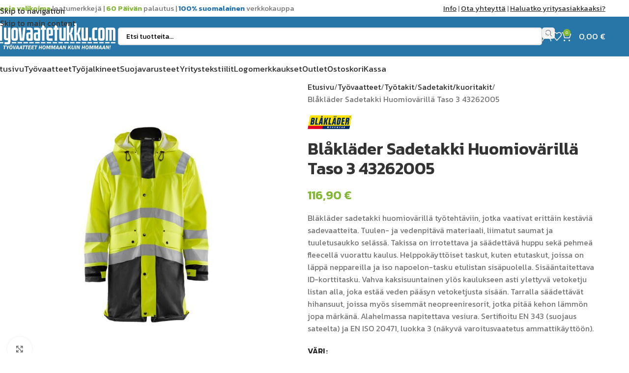

--- FILE ---
content_type: text/html; charset=UTF-8
request_url: https://www.tyovaatetukku.com/blaklader-sadetakki-huomiovarilla-taso-3-43262005/
body_size: 37330
content:
<!DOCTYPE html>
<html lang="fi" prefix="og: https://ogp.me/ns#">
<head><script>(function(w,i,g){w[g]=w[g]||[];if(typeof w[g].push=='function')w[g].push(i)})
(window,'AW-10844606952','google_tags_first_party');</script><script async src="/metrics/"></script>
			<script>
				window.dataLayer = window.dataLayer || [];
				function gtag(){dataLayer.push(arguments);}
				gtag('js', new Date());
				gtag('set', 'developer_id.dY2E1Nz', true);
				
			</script>
			
	<meta charset="UTF-8">
	<link rel="profile" href="https://gmpg.org/xfn/11">
	<link rel="pingback" href="https://www.tyovaatetukku.com/xmlrpc.php">

		<style>img:is([sizes="auto" i], [sizes^="auto," i]) { contain-intrinsic-size: 3000px 1500px }</style>
	
<!-- Search Engine Optimization by Rank Math PRO - https://rankmath.com/ -->
<title>Blåkläder Sadetakki Huomiovärillä Taso 3 43262005 | TYOVAATETUKKU.COM</title>
<meta name="description" content="Bläkläder sadetakki huomiovärillä työtehtäviin, jotka vaativat erittäin kestäviä sadevaatteita. Tuulen- ja vedenpitävä materiaali, liimatut saumat ja tuuletusaukko selässä. Takissa on irrotettava ja säädettävä huppu sekä pehmeä fleecellä vuorattu kaulus. Helppokäyttöiset taskut, kuten etutaskut, joissa on läppä neppareilla ja iso napoelon-tasku etulistan sisäpuolella. Sisääntaitettava ID-korttitasku. Vahva kaksisuuntainen ylös kaulukseen asti ylettyvä vetoketju listan alla, joka estää veden pääsyn vetoketjusta sisään. Tarralla säädettävät hihansuut, joissa myös sisemmät neopreeniresorit, jotka pitää kehon lämmön jopa märkänä. Alahelmassa napitettava vesiura. Sertifioitu EN 343 (suojaus sateelta) ja EN ISO 20471, luokka 3 (näkyvä varoitusvaatetus ammattikäyttöön)."/>
<meta name="robots" content="follow, index, max-snippet:-1, max-video-preview:-1, max-image-preview:large"/>
<link rel="canonical" href="https://www.tyovaatetukku.com/blaklader-sadetakki-huomiovarilla-taso-3-43262005/" />
<meta property="og:locale" content="fi_FI" />
<meta property="og:type" content="product" />
<meta property="og:title" content="Blåkläder Sadetakki Huomiovärillä Taso 3 43262005 | TYOVAATETUKKU.COM" />
<meta property="og:description" content="Bläkläder sadetakki huomiovärillä työtehtäviin, jotka vaativat erittäin kestäviä sadevaatteita. Tuulen- ja vedenpitävä materiaali, liimatut saumat ja tuuletusaukko selässä. Takissa on irrotettava ja säädettävä huppu sekä pehmeä fleecellä vuorattu kaulus. Helppokäyttöiset taskut, kuten etutaskut, joissa on läppä neppareilla ja iso napoelon-tasku etulistan sisäpuolella. Sisääntaitettava ID-korttitasku. Vahva kaksisuuntainen ylös kaulukseen asti ylettyvä vetoketju listan alla, joka estää veden pääsyn vetoketjusta sisään. Tarralla säädettävät hihansuut, joissa myös sisemmät neopreeniresorit, jotka pitää kehon lämmön jopa märkänä. Alahelmassa napitettava vesiura. Sertifioitu EN 343 (suojaus sateelta) ja EN ISO 20471, luokka 3 (näkyvä varoitusvaatetus ammattikäyttöön)." />
<meta property="og:url" content="https://www.tyovaatetukku.com/blaklader-sadetakki-huomiovarilla-taso-3-43262005/" />
<meta property="og:site_name" content="Suomen Työvaatetukku" />
<meta property="og:updated_time" content="2025-09-03T11:45:00+02:00" />
<meta property="og:image" content="https://www.tyovaatetukku.com/wp-content/uploads/2024/03/432620053399_CF.jpg" />
<meta property="og:image:secure_url" content="https://www.tyovaatetukku.com/wp-content/uploads/2024/03/432620053399_CF.jpg" />
<meta property="og:image:width" content="1600" />
<meta property="og:image:height" content="2000" />
<meta property="og:image:alt" content="Blåkläder Sadetakki Huomiovärillä Taso 3 43262005" />
<meta property="og:image:type" content="image/jpeg" />
<meta property="product:brand" content="Blåkläder" />
<meta property="product:availability" content="instock" />
<meta property="product:retailer_item_id" content="BK43262005" />
<meta name="twitter:card" content="summary_large_image" />
<meta name="twitter:title" content="Blåkläder Sadetakki Huomiovärillä Taso 3 43262005 | TYOVAATETUKKU.COM" />
<meta name="twitter:description" content="Bläkläder sadetakki huomiovärillä työtehtäviin, jotka vaativat erittäin kestäviä sadevaatteita. Tuulen- ja vedenpitävä materiaali, liimatut saumat ja tuuletusaukko selässä. Takissa on irrotettava ja säädettävä huppu sekä pehmeä fleecellä vuorattu kaulus. Helppokäyttöiset taskut, kuten etutaskut, joissa on läppä neppareilla ja iso napoelon-tasku etulistan sisäpuolella. Sisääntaitettava ID-korttitasku. Vahva kaksisuuntainen ylös kaulukseen asti ylettyvä vetoketju listan alla, joka estää veden pääsyn vetoketjusta sisään. Tarralla säädettävät hihansuut, joissa myös sisemmät neopreeniresorit, jotka pitää kehon lämmön jopa märkänä. Alahelmassa napitettava vesiura. Sertifioitu EN 343 (suojaus sateelta) ja EN ISO 20471, luokka 3 (näkyvä varoitusvaatetus ammattikäyttöön)." />
<meta name="twitter:image" content="https://www.tyovaatetukku.com/wp-content/uploads/2024/03/432620053399_CF.jpg" />
<meta name="twitter:label1" content="Price" />
<meta name="twitter:data1" content="116,90&nbsp;&euro;" />
<meta name="twitter:label2" content="Availability" />
<meta name="twitter:data2" content="In stock" />
<script type="application/ld+json" class="rank-math-schema-pro">{"@context":"https://schema.org","@graph":[{"@type":"Organization","@id":"https://www.tyovaatetukku.com/#organization","name":"Suomen Ty\u00f6vaatetukku"},{"@type":"WebSite","@id":"https://www.tyovaatetukku.com/#website","url":"https://www.tyovaatetukku.com","name":"Suomen Ty\u00f6vaatetukku","publisher":{"@id":"https://www.tyovaatetukku.com/#organization"},"inLanguage":"fi"},{"@type":"ImageObject","@id":"https://www.tyovaatetukku.com/wp-content/uploads/2024/03/432620053399_CF.jpg","url":"https://www.tyovaatetukku.com/wp-content/uploads/2024/03/432620053399_CF.jpg","width":"1600","height":"2000","inLanguage":"fi"},{"@type":"WebPage","@id":"https://www.tyovaatetukku.com/blaklader-sadetakki-huomiovarilla-taso-3-43262005/#webpage","url":"https://www.tyovaatetukku.com/blaklader-sadetakki-huomiovarilla-taso-3-43262005/","name":"Bl\u00e5kl\u00e4der Sadetakki Huomiov\u00e4rill\u00e4 Taso 3 43262005 | TYOVAATETUKKU.COM","datePublished":"2024-03-04T20:05:59+02:00","dateModified":"2025-09-03T11:45:00+02:00","isPartOf":{"@id":"https://www.tyovaatetukku.com/#website"},"primaryImageOfPage":{"@id":"https://www.tyovaatetukku.com/wp-content/uploads/2024/03/432620053399_CF.jpg"},"inLanguage":"fi"},{"@type":"ProductGroup","brand":{"@type":"Brand","name":"Bl\u00e5kl\u00e4der"},"name":"Bl\u00e5kl\u00e4der Sadetakki Huomiov\u00e4rill\u00e4 Taso 3 43262005 | TYOVAATETUKKU.COM","description":"Bl\u00e4kl\u00e4der sadetakki huomiov\u00e4rill\u00e4 ty\u00f6teht\u00e4viin, jotka vaativat eritt\u00e4in kest\u00e4vi\u00e4 sadevaatteita. Tuulen- ja vedenpit\u00e4v\u00e4 materiaali, liimatut saumat ja tuuletusaukko sel\u00e4ss\u00e4. Takissa on irrotettava ja s\u00e4\u00e4dett\u00e4v\u00e4 huppu sek\u00e4 pehme\u00e4 fleecell\u00e4 vuorattu kaulus. Helppok\u00e4ytt\u00f6iset taskut, kuten etutaskut, joissa on l\u00e4pp\u00e4 neppareilla ja iso napoelon-tasku etulistan sis\u00e4puolella. Sis\u00e4\u00e4ntaitettava ID-korttitasku. Vahva kaksisuuntainen yl\u00f6s kaulukseen asti ylettyv\u00e4 vetoketju listan alla, joka est\u00e4\u00e4 veden p\u00e4\u00e4syn vetoketjusta sis\u00e4\u00e4n. Tarralla s\u00e4\u00e4dett\u00e4v\u00e4t hihansuut, joissa my\u00f6s sisemm\u00e4t neopreeniresorit, jotka pit\u00e4\u00e4 kehon l\u00e4mm\u00f6n jopa m\u00e4rk\u00e4n\u00e4. Alahelmassa napitettava vesiura. Sertifioitu EN 343 (suojaus sateelta) ja EN ISO 20471, luokka 3 (n\u00e4kyv\u00e4 varoitusvaatetus ammattik\u00e4ytt\u00f6\u00f6n).","sku":"BK43262005","mainEntityOfPage":{"@id":"https://www.tyovaatetukku.com/blaklader-sadetakki-huomiovarilla-taso-3-43262005/#webpage"},"image":{"@id":"https://www.tyovaatetukku.com/wp-content/uploads/2024/03/432620053399_CF.jpg"},"additionalProperty":[{"@type":"PropertyValue","name":"pa_brandi","value":"Bl\u00e5kl\u00e4der"}],"url":"https://www.tyovaatetukku.com/blaklader-sadetakki-huomiovarilla-taso-3-43262005/","productGroupID":"BK43262005","hasVariant":[{"@type":"Product","sku":"BK432620053399XS","name":"Bl\u00e5kl\u00e4der Sadetakki Huomiov\u00e4rill\u00e4 Taso 3 43262005 - Keltainen/Musta, XS","description":"Bl\u00e4kl\u00e4der sadetakki huomiov\u00e4rill\u00e4 ty\u00f6teht\u00e4viin, jotka vaativat eritt\u00e4in kest\u00e4vi\u00e4 sadevaatteita. Tuulen- ja vedenpit\u00e4v\u00e4 materiaali, liimatut saumat ja tuuletusaukko sel\u00e4ss\u00e4. Takissa on irrotettava ja s\u00e4\u00e4dett\u00e4v\u00e4 huppu sek\u00e4 pehme\u00e4 fleecell\u00e4 vuorattu kaulus. Helppok\u00e4ytt\u00f6iset taskut, kuten etutaskut, joissa on l\u00e4pp\u00e4 neppareilla ja iso napoelon-tasku etulistan sis\u00e4puolella. Sis\u00e4\u00e4ntaitettava ID-korttitasku. Vahva kaksisuuntainen yl\u00f6s kaulukseen asti ylettyv\u00e4 vetoketju listan alla, joka est\u00e4\u00e4 veden p\u00e4\u00e4syn vetoketjusta sis\u00e4\u00e4n. Tarralla s\u00e4\u00e4dett\u00e4v\u00e4t hihansuut, joissa my\u00f6s sisemm\u00e4t neopreeniresorit, jotka pit\u00e4\u00e4 kehon l\u00e4mm\u00f6n jopa m\u00e4rk\u00e4n\u00e4. Alahelmassa napitettava vesiura. Sertifioitu EN 343 (suojaus sateelta) ja EN ISO 20471, luokka 3 (n\u00e4kyv\u00e4 varoitusvaatetus ammattik\u00e4ytt\u00f6\u00f6n).","image":"https://www.tyovaatetukku.com/wp-content/uploads/2024/03/432620053399_CF-150x150.jpg","offers":{"@type":"Offer","description":"Bl\u00e4kl\u00e4der sadetakki huomiov\u00e4rill\u00e4 ty\u00f6teht\u00e4viin, jotka vaativat eritt\u00e4in kest\u00e4vi\u00e4 sadevaatteita. Tuulen- ja vedenpit\u00e4v\u00e4 materiaali, liimatut saumat ja tuuletusaukko sel\u00e4ss\u00e4. Takissa on irrotettava ja s\u00e4\u00e4dett\u00e4v\u00e4 huppu sek\u00e4 pehme\u00e4 fleecell\u00e4 vuorattu kaulus. Helppok\u00e4ytt\u00f6iset taskut, kuten etutaskut, joissa on l\u00e4pp\u00e4 neppareilla ja iso napoelon-tasku etulistan sis\u00e4puolella. Sis\u00e4\u00e4ntaitettava ID-korttitasku. Vahva kaksisuuntainen yl\u00f6s kaulukseen asti ylettyv\u00e4 vetoketju listan alla, joka est\u00e4\u00e4 veden p\u00e4\u00e4syn vetoketjusta sis\u00e4\u00e4n. Tarralla s\u00e4\u00e4dett\u00e4v\u00e4t hihansuut, joissa my\u00f6s sisemm\u00e4t neopreeniresorit, jotka pit\u00e4\u00e4 kehon l\u00e4mm\u00f6n jopa m\u00e4rk\u00e4n\u00e4. Alahelmassa napitettava vesiura. Sertifioitu EN 343 (suojaus sateelta) ja EN ISO 20471, luokka 3 (n\u00e4kyv\u00e4 varoitusvaatetus ammattik\u00e4ytt\u00f6\u00f6n).","price":"116.9","priceCurrency":"EUR","availability":"https://schema.org/InStock","itemCondition":"NewCondition","priceValidUntil":"2027-12-31","url":"https://www.tyovaatetukku.com/blaklader-sadetakki-huomiovarilla-taso-3-43262005/?attribute_pa_vari=keltainen-musta&amp;attribute_pa_koko=xs"}},{"@type":"Product","sku":"BK432620053399S","name":"Bl\u00e5kl\u00e4der Sadetakki Huomiov\u00e4rill\u00e4 Taso 3 43262005 - Keltainen/Musta, S","description":"Bl\u00e4kl\u00e4der sadetakki huomiov\u00e4rill\u00e4 ty\u00f6teht\u00e4viin, jotka vaativat eritt\u00e4in kest\u00e4vi\u00e4 sadevaatteita. Tuulen- ja vedenpit\u00e4v\u00e4 materiaali, liimatut saumat ja tuuletusaukko sel\u00e4ss\u00e4. Takissa on irrotettava ja s\u00e4\u00e4dett\u00e4v\u00e4 huppu sek\u00e4 pehme\u00e4 fleecell\u00e4 vuorattu kaulus. Helppok\u00e4ytt\u00f6iset taskut, kuten etutaskut, joissa on l\u00e4pp\u00e4 neppareilla ja iso napoelon-tasku etulistan sis\u00e4puolella. Sis\u00e4\u00e4ntaitettava ID-korttitasku. Vahva kaksisuuntainen yl\u00f6s kaulukseen asti ylettyv\u00e4 vetoketju listan alla, joka est\u00e4\u00e4 veden p\u00e4\u00e4syn vetoketjusta sis\u00e4\u00e4n. Tarralla s\u00e4\u00e4dett\u00e4v\u00e4t hihansuut, joissa my\u00f6s sisemm\u00e4t neopreeniresorit, jotka pit\u00e4\u00e4 kehon l\u00e4mm\u00f6n jopa m\u00e4rk\u00e4n\u00e4. Alahelmassa napitettava vesiura. Sertifioitu EN 343 (suojaus sateelta) ja EN ISO 20471, luokka 3 (n\u00e4kyv\u00e4 varoitusvaatetus ammattik\u00e4ytt\u00f6\u00f6n).","image":"https://www.tyovaatetukku.com/wp-content/uploads/2024/03/432620053399_CF-150x150.jpg","offers":{"@type":"Offer","description":"Bl\u00e4kl\u00e4der sadetakki huomiov\u00e4rill\u00e4 ty\u00f6teht\u00e4viin, jotka vaativat eritt\u00e4in kest\u00e4vi\u00e4 sadevaatteita. Tuulen- ja vedenpit\u00e4v\u00e4 materiaali, liimatut saumat ja tuuletusaukko sel\u00e4ss\u00e4. Takissa on irrotettava ja s\u00e4\u00e4dett\u00e4v\u00e4 huppu sek\u00e4 pehme\u00e4 fleecell\u00e4 vuorattu kaulus. Helppok\u00e4ytt\u00f6iset taskut, kuten etutaskut, joissa on l\u00e4pp\u00e4 neppareilla ja iso napoelon-tasku etulistan sis\u00e4puolella. Sis\u00e4\u00e4ntaitettava ID-korttitasku. Vahva kaksisuuntainen yl\u00f6s kaulukseen asti ylettyv\u00e4 vetoketju listan alla, joka est\u00e4\u00e4 veden p\u00e4\u00e4syn vetoketjusta sis\u00e4\u00e4n. Tarralla s\u00e4\u00e4dett\u00e4v\u00e4t hihansuut, joissa my\u00f6s sisemm\u00e4t neopreeniresorit, jotka pit\u00e4\u00e4 kehon l\u00e4mm\u00f6n jopa m\u00e4rk\u00e4n\u00e4. Alahelmassa napitettava vesiura. Sertifioitu EN 343 (suojaus sateelta) ja EN ISO 20471, luokka 3 (n\u00e4kyv\u00e4 varoitusvaatetus ammattik\u00e4ytt\u00f6\u00f6n).","price":"116.9","priceCurrency":"EUR","availability":"https://schema.org/InStock","itemCondition":"NewCondition","priceValidUntil":"2027-12-31","url":"https://www.tyovaatetukku.com/blaklader-sadetakki-huomiovarilla-taso-3-43262005/?attribute_pa_vari=keltainen-musta&amp;attribute_pa_koko=s"}},{"@type":"Product","sku":"BK432620053399M","name":"Bl\u00e5kl\u00e4der Sadetakki Huomiov\u00e4rill\u00e4 Taso 3 43262005 - Keltainen/Musta, M","description":"Bl\u00e4kl\u00e4der sadetakki huomiov\u00e4rill\u00e4 ty\u00f6teht\u00e4viin, jotka vaativat eritt\u00e4in kest\u00e4vi\u00e4 sadevaatteita. Tuulen- ja vedenpit\u00e4v\u00e4 materiaali, liimatut saumat ja tuuletusaukko sel\u00e4ss\u00e4. Takissa on irrotettava ja s\u00e4\u00e4dett\u00e4v\u00e4 huppu sek\u00e4 pehme\u00e4 fleecell\u00e4 vuorattu kaulus. Helppok\u00e4ytt\u00f6iset taskut, kuten etutaskut, joissa on l\u00e4pp\u00e4 neppareilla ja iso napoelon-tasku etulistan sis\u00e4puolella. Sis\u00e4\u00e4ntaitettava ID-korttitasku. Vahva kaksisuuntainen yl\u00f6s kaulukseen asti ylettyv\u00e4 vetoketju listan alla, joka est\u00e4\u00e4 veden p\u00e4\u00e4syn vetoketjusta sis\u00e4\u00e4n. Tarralla s\u00e4\u00e4dett\u00e4v\u00e4t hihansuut, joissa my\u00f6s sisemm\u00e4t neopreeniresorit, jotka pit\u00e4\u00e4 kehon l\u00e4mm\u00f6n jopa m\u00e4rk\u00e4n\u00e4. Alahelmassa napitettava vesiura. Sertifioitu EN 343 (suojaus sateelta) ja EN ISO 20471, luokka 3 (n\u00e4kyv\u00e4 varoitusvaatetus ammattik\u00e4ytt\u00f6\u00f6n).","image":"https://www.tyovaatetukku.com/wp-content/uploads/2024/03/432620053399_CF-150x150.jpg","offers":{"@type":"Offer","description":"Bl\u00e4kl\u00e4der sadetakki huomiov\u00e4rill\u00e4 ty\u00f6teht\u00e4viin, jotka vaativat eritt\u00e4in kest\u00e4vi\u00e4 sadevaatteita. Tuulen- ja vedenpit\u00e4v\u00e4 materiaali, liimatut saumat ja tuuletusaukko sel\u00e4ss\u00e4. Takissa on irrotettava ja s\u00e4\u00e4dett\u00e4v\u00e4 huppu sek\u00e4 pehme\u00e4 fleecell\u00e4 vuorattu kaulus. Helppok\u00e4ytt\u00f6iset taskut, kuten etutaskut, joissa on l\u00e4pp\u00e4 neppareilla ja iso napoelon-tasku etulistan sis\u00e4puolella. Sis\u00e4\u00e4ntaitettava ID-korttitasku. Vahva kaksisuuntainen yl\u00f6s kaulukseen asti ylettyv\u00e4 vetoketju listan alla, joka est\u00e4\u00e4 veden p\u00e4\u00e4syn vetoketjusta sis\u00e4\u00e4n. Tarralla s\u00e4\u00e4dett\u00e4v\u00e4t hihansuut, joissa my\u00f6s sisemm\u00e4t neopreeniresorit, jotka pit\u00e4\u00e4 kehon l\u00e4mm\u00f6n jopa m\u00e4rk\u00e4n\u00e4. Alahelmassa napitettava vesiura. Sertifioitu EN 343 (suojaus sateelta) ja EN ISO 20471, luokka 3 (n\u00e4kyv\u00e4 varoitusvaatetus ammattik\u00e4ytt\u00f6\u00f6n).","price":"116.9","priceCurrency":"EUR","availability":"https://schema.org/InStock","itemCondition":"NewCondition","priceValidUntil":"2027-12-31","url":"https://www.tyovaatetukku.com/blaklader-sadetakki-huomiovarilla-taso-3-43262005/?attribute_pa_vari=keltainen-musta&amp;attribute_pa_koko=m"}},{"@type":"Product","sku":"BK432620053399L","name":"Bl\u00e5kl\u00e4der Sadetakki Huomiov\u00e4rill\u00e4 Taso 3 43262005 - Keltainen/Musta, L","description":"Bl\u00e4kl\u00e4der sadetakki huomiov\u00e4rill\u00e4 ty\u00f6teht\u00e4viin, jotka vaativat eritt\u00e4in kest\u00e4vi\u00e4 sadevaatteita. Tuulen- ja vedenpit\u00e4v\u00e4 materiaali, liimatut saumat ja tuuletusaukko sel\u00e4ss\u00e4. Takissa on irrotettava ja s\u00e4\u00e4dett\u00e4v\u00e4 huppu sek\u00e4 pehme\u00e4 fleecell\u00e4 vuorattu kaulus. Helppok\u00e4ytt\u00f6iset taskut, kuten etutaskut, joissa on l\u00e4pp\u00e4 neppareilla ja iso napoelon-tasku etulistan sis\u00e4puolella. Sis\u00e4\u00e4ntaitettava ID-korttitasku. Vahva kaksisuuntainen yl\u00f6s kaulukseen asti ylettyv\u00e4 vetoketju listan alla, joka est\u00e4\u00e4 veden p\u00e4\u00e4syn vetoketjusta sis\u00e4\u00e4n. Tarralla s\u00e4\u00e4dett\u00e4v\u00e4t hihansuut, joissa my\u00f6s sisemm\u00e4t neopreeniresorit, jotka pit\u00e4\u00e4 kehon l\u00e4mm\u00f6n jopa m\u00e4rk\u00e4n\u00e4. Alahelmassa napitettava vesiura. Sertifioitu EN 343 (suojaus sateelta) ja EN ISO 20471, luokka 3 (n\u00e4kyv\u00e4 varoitusvaatetus ammattik\u00e4ytt\u00f6\u00f6n).","image":"https://www.tyovaatetukku.com/wp-content/uploads/2024/03/432620053399_CF-150x150.jpg","offers":{"@type":"Offer","description":"Bl\u00e4kl\u00e4der sadetakki huomiov\u00e4rill\u00e4 ty\u00f6teht\u00e4viin, jotka vaativat eritt\u00e4in kest\u00e4vi\u00e4 sadevaatteita. Tuulen- ja vedenpit\u00e4v\u00e4 materiaali, liimatut saumat ja tuuletusaukko sel\u00e4ss\u00e4. Takissa on irrotettava ja s\u00e4\u00e4dett\u00e4v\u00e4 huppu sek\u00e4 pehme\u00e4 fleecell\u00e4 vuorattu kaulus. Helppok\u00e4ytt\u00f6iset taskut, kuten etutaskut, joissa on l\u00e4pp\u00e4 neppareilla ja iso napoelon-tasku etulistan sis\u00e4puolella. Sis\u00e4\u00e4ntaitettava ID-korttitasku. Vahva kaksisuuntainen yl\u00f6s kaulukseen asti ylettyv\u00e4 vetoketju listan alla, joka est\u00e4\u00e4 veden p\u00e4\u00e4syn vetoketjusta sis\u00e4\u00e4n. Tarralla s\u00e4\u00e4dett\u00e4v\u00e4t hihansuut, joissa my\u00f6s sisemm\u00e4t neopreeniresorit, jotka pit\u00e4\u00e4 kehon l\u00e4mm\u00f6n jopa m\u00e4rk\u00e4n\u00e4. Alahelmassa napitettava vesiura. Sertifioitu EN 343 (suojaus sateelta) ja EN ISO 20471, luokka 3 (n\u00e4kyv\u00e4 varoitusvaatetus ammattik\u00e4ytt\u00f6\u00f6n).","price":"116.9","priceCurrency":"EUR","availability":"https://schema.org/InStock","itemCondition":"NewCondition","priceValidUntil":"2027-12-31","url":"https://www.tyovaatetukku.com/blaklader-sadetakki-huomiovarilla-taso-3-43262005/?attribute_pa_vari=keltainen-musta&amp;attribute_pa_koko=l"}},{"@type":"Product","sku":"BK432620053399XL","name":"Bl\u00e5kl\u00e4der Sadetakki Huomiov\u00e4rill\u00e4 Taso 3 43262005 - Keltainen/Musta, XL","description":"Bl\u00e4kl\u00e4der sadetakki huomiov\u00e4rill\u00e4 ty\u00f6teht\u00e4viin, jotka vaativat eritt\u00e4in kest\u00e4vi\u00e4 sadevaatteita. Tuulen- ja vedenpit\u00e4v\u00e4 materiaali, liimatut saumat ja tuuletusaukko sel\u00e4ss\u00e4. Takissa on irrotettava ja s\u00e4\u00e4dett\u00e4v\u00e4 huppu sek\u00e4 pehme\u00e4 fleecell\u00e4 vuorattu kaulus. Helppok\u00e4ytt\u00f6iset taskut, kuten etutaskut, joissa on l\u00e4pp\u00e4 neppareilla ja iso napoelon-tasku etulistan sis\u00e4puolella. Sis\u00e4\u00e4ntaitettava ID-korttitasku. Vahva kaksisuuntainen yl\u00f6s kaulukseen asti ylettyv\u00e4 vetoketju listan alla, joka est\u00e4\u00e4 veden p\u00e4\u00e4syn vetoketjusta sis\u00e4\u00e4n. Tarralla s\u00e4\u00e4dett\u00e4v\u00e4t hihansuut, joissa my\u00f6s sisemm\u00e4t neopreeniresorit, jotka pit\u00e4\u00e4 kehon l\u00e4mm\u00f6n jopa m\u00e4rk\u00e4n\u00e4. Alahelmassa napitettava vesiura. Sertifioitu EN 343 (suojaus sateelta) ja EN ISO 20471, luokka 3 (n\u00e4kyv\u00e4 varoitusvaatetus ammattik\u00e4ytt\u00f6\u00f6n).","image":"https://www.tyovaatetukku.com/wp-content/uploads/2024/03/432620053399_CF-150x150.jpg","offers":{"@type":"Offer","description":"Bl\u00e4kl\u00e4der sadetakki huomiov\u00e4rill\u00e4 ty\u00f6teht\u00e4viin, jotka vaativat eritt\u00e4in kest\u00e4vi\u00e4 sadevaatteita. Tuulen- ja vedenpit\u00e4v\u00e4 materiaali, liimatut saumat ja tuuletusaukko sel\u00e4ss\u00e4. Takissa on irrotettava ja s\u00e4\u00e4dett\u00e4v\u00e4 huppu sek\u00e4 pehme\u00e4 fleecell\u00e4 vuorattu kaulus. Helppok\u00e4ytt\u00f6iset taskut, kuten etutaskut, joissa on l\u00e4pp\u00e4 neppareilla ja iso napoelon-tasku etulistan sis\u00e4puolella. Sis\u00e4\u00e4ntaitettava ID-korttitasku. Vahva kaksisuuntainen yl\u00f6s kaulukseen asti ylettyv\u00e4 vetoketju listan alla, joka est\u00e4\u00e4 veden p\u00e4\u00e4syn vetoketjusta sis\u00e4\u00e4n. Tarralla s\u00e4\u00e4dett\u00e4v\u00e4t hihansuut, joissa my\u00f6s sisemm\u00e4t neopreeniresorit, jotka pit\u00e4\u00e4 kehon l\u00e4mm\u00f6n jopa m\u00e4rk\u00e4n\u00e4. Alahelmassa napitettava vesiura. Sertifioitu EN 343 (suojaus sateelta) ja EN ISO 20471, luokka 3 (n\u00e4kyv\u00e4 varoitusvaatetus ammattik\u00e4ytt\u00f6\u00f6n).","price":"116.9","priceCurrency":"EUR","availability":"https://schema.org/InStock","itemCondition":"NewCondition","priceValidUntil":"2027-12-31","url":"https://www.tyovaatetukku.com/blaklader-sadetakki-huomiovarilla-taso-3-43262005/?attribute_pa_vari=keltainen-musta&amp;attribute_pa_koko=xl"}},{"@type":"Product","sku":"BK432620053399XXL","name":"Bl\u00e5kl\u00e4der Sadetakki Huomiov\u00e4rill\u00e4 Taso 3 43262005 - Keltainen/Musta, XXL","description":"Bl\u00e4kl\u00e4der sadetakki huomiov\u00e4rill\u00e4 ty\u00f6teht\u00e4viin, jotka vaativat eritt\u00e4in kest\u00e4vi\u00e4 sadevaatteita. Tuulen- ja vedenpit\u00e4v\u00e4 materiaali, liimatut saumat ja tuuletusaukko sel\u00e4ss\u00e4. Takissa on irrotettava ja s\u00e4\u00e4dett\u00e4v\u00e4 huppu sek\u00e4 pehme\u00e4 fleecell\u00e4 vuorattu kaulus. Helppok\u00e4ytt\u00f6iset taskut, kuten etutaskut, joissa on l\u00e4pp\u00e4 neppareilla ja iso napoelon-tasku etulistan sis\u00e4puolella. Sis\u00e4\u00e4ntaitettava ID-korttitasku. Vahva kaksisuuntainen yl\u00f6s kaulukseen asti ylettyv\u00e4 vetoketju listan alla, joka est\u00e4\u00e4 veden p\u00e4\u00e4syn vetoketjusta sis\u00e4\u00e4n. Tarralla s\u00e4\u00e4dett\u00e4v\u00e4t hihansuut, joissa my\u00f6s sisemm\u00e4t neopreeniresorit, jotka pit\u00e4\u00e4 kehon l\u00e4mm\u00f6n jopa m\u00e4rk\u00e4n\u00e4. Alahelmassa napitettava vesiura. Sertifioitu EN 343 (suojaus sateelta) ja EN ISO 20471, luokka 3 (n\u00e4kyv\u00e4 varoitusvaatetus ammattik\u00e4ytt\u00f6\u00f6n).","image":"https://www.tyovaatetukku.com/wp-content/uploads/2024/03/432620053399_CF-150x150.jpg","offers":{"@type":"Offer","description":"Bl\u00e4kl\u00e4der sadetakki huomiov\u00e4rill\u00e4 ty\u00f6teht\u00e4viin, jotka vaativat eritt\u00e4in kest\u00e4vi\u00e4 sadevaatteita. Tuulen- ja vedenpit\u00e4v\u00e4 materiaali, liimatut saumat ja tuuletusaukko sel\u00e4ss\u00e4. Takissa on irrotettava ja s\u00e4\u00e4dett\u00e4v\u00e4 huppu sek\u00e4 pehme\u00e4 fleecell\u00e4 vuorattu kaulus. Helppok\u00e4ytt\u00f6iset taskut, kuten etutaskut, joissa on l\u00e4pp\u00e4 neppareilla ja iso napoelon-tasku etulistan sis\u00e4puolella. Sis\u00e4\u00e4ntaitettava ID-korttitasku. Vahva kaksisuuntainen yl\u00f6s kaulukseen asti ylettyv\u00e4 vetoketju listan alla, joka est\u00e4\u00e4 veden p\u00e4\u00e4syn vetoketjusta sis\u00e4\u00e4n. Tarralla s\u00e4\u00e4dett\u00e4v\u00e4t hihansuut, joissa my\u00f6s sisemm\u00e4t neopreeniresorit, jotka pit\u00e4\u00e4 kehon l\u00e4mm\u00f6n jopa m\u00e4rk\u00e4n\u00e4. Alahelmassa napitettava vesiura. Sertifioitu EN 343 (suojaus sateelta) ja EN ISO 20471, luokka 3 (n\u00e4kyv\u00e4 varoitusvaatetus ammattik\u00e4ytt\u00f6\u00f6n).","price":"116.9","priceCurrency":"EUR","availability":"https://schema.org/InStock","itemCondition":"NewCondition","priceValidUntil":"2027-12-31","url":"https://www.tyovaatetukku.com/blaklader-sadetakki-huomiovarilla-taso-3-43262005/?attribute_pa_vari=keltainen-musta&amp;attribute_pa_koko=xxl"}},{"@type":"Product","sku":"BK432620053399XXXL","name":"Bl\u00e5kl\u00e4der Sadetakki Huomiov\u00e4rill\u00e4 Taso 3 43262005 - Keltainen/Musta, XXXL","description":"Bl\u00e4kl\u00e4der sadetakki huomiov\u00e4rill\u00e4 ty\u00f6teht\u00e4viin, jotka vaativat eritt\u00e4in kest\u00e4vi\u00e4 sadevaatteita. Tuulen- ja vedenpit\u00e4v\u00e4 materiaali, liimatut saumat ja tuuletusaukko sel\u00e4ss\u00e4. Takissa on irrotettava ja s\u00e4\u00e4dett\u00e4v\u00e4 huppu sek\u00e4 pehme\u00e4 fleecell\u00e4 vuorattu kaulus. Helppok\u00e4ytt\u00f6iset taskut, kuten etutaskut, joissa on l\u00e4pp\u00e4 neppareilla ja iso napoelon-tasku etulistan sis\u00e4puolella. Sis\u00e4\u00e4ntaitettava ID-korttitasku. Vahva kaksisuuntainen yl\u00f6s kaulukseen asti ylettyv\u00e4 vetoketju listan alla, joka est\u00e4\u00e4 veden p\u00e4\u00e4syn vetoketjusta sis\u00e4\u00e4n. Tarralla s\u00e4\u00e4dett\u00e4v\u00e4t hihansuut, joissa my\u00f6s sisemm\u00e4t neopreeniresorit, jotka pit\u00e4\u00e4 kehon l\u00e4mm\u00f6n jopa m\u00e4rk\u00e4n\u00e4. Alahelmassa napitettava vesiura. Sertifioitu EN 343 (suojaus sateelta) ja EN ISO 20471, luokka 3 (n\u00e4kyv\u00e4 varoitusvaatetus ammattik\u00e4ytt\u00f6\u00f6n).","image":"https://www.tyovaatetukku.com/wp-content/uploads/2024/03/432620053399_CF-150x150.jpg","offers":{"@type":"Offer","description":"Bl\u00e4kl\u00e4der sadetakki huomiov\u00e4rill\u00e4 ty\u00f6teht\u00e4viin, jotka vaativat eritt\u00e4in kest\u00e4vi\u00e4 sadevaatteita. Tuulen- ja vedenpit\u00e4v\u00e4 materiaali, liimatut saumat ja tuuletusaukko sel\u00e4ss\u00e4. Takissa on irrotettava ja s\u00e4\u00e4dett\u00e4v\u00e4 huppu sek\u00e4 pehme\u00e4 fleecell\u00e4 vuorattu kaulus. Helppok\u00e4ytt\u00f6iset taskut, kuten etutaskut, joissa on l\u00e4pp\u00e4 neppareilla ja iso napoelon-tasku etulistan sis\u00e4puolella. Sis\u00e4\u00e4ntaitettava ID-korttitasku. Vahva kaksisuuntainen yl\u00f6s kaulukseen asti ylettyv\u00e4 vetoketju listan alla, joka est\u00e4\u00e4 veden p\u00e4\u00e4syn vetoketjusta sis\u00e4\u00e4n. Tarralla s\u00e4\u00e4dett\u00e4v\u00e4t hihansuut, joissa my\u00f6s sisemm\u00e4t neopreeniresorit, jotka pit\u00e4\u00e4 kehon l\u00e4mm\u00f6n jopa m\u00e4rk\u00e4n\u00e4. Alahelmassa napitettava vesiura. Sertifioitu EN 343 (suojaus sateelta) ja EN ISO 20471, luokka 3 (n\u00e4kyv\u00e4 varoitusvaatetus ammattik\u00e4ytt\u00f6\u00f6n).","price":"116.9","priceCurrency":"EUR","availability":"https://schema.org/InStock","itemCondition":"NewCondition","priceValidUntil":"2027-12-31","url":"https://www.tyovaatetukku.com/blaklader-sadetakki-huomiovarilla-taso-3-43262005/?attribute_pa_vari=keltainen-musta&amp;attribute_pa_koko=xxxl"}},{"@type":"Product","sku":"BK4326200533994XL","name":"Bl\u00e5kl\u00e4der Sadetakki Huomiov\u00e4rill\u00e4 Taso 3 43262005 - Keltainen/Musta, 4XL","description":"Bl\u00e4kl\u00e4der sadetakki huomiov\u00e4rill\u00e4 ty\u00f6teht\u00e4viin, jotka vaativat eritt\u00e4in kest\u00e4vi\u00e4 sadevaatteita. Tuulen- ja vedenpit\u00e4v\u00e4 materiaali, liimatut saumat ja tuuletusaukko sel\u00e4ss\u00e4. Takissa on irrotettava ja s\u00e4\u00e4dett\u00e4v\u00e4 huppu sek\u00e4 pehme\u00e4 fleecell\u00e4 vuorattu kaulus. Helppok\u00e4ytt\u00f6iset taskut, kuten etutaskut, joissa on l\u00e4pp\u00e4 neppareilla ja iso napoelon-tasku etulistan sis\u00e4puolella. Sis\u00e4\u00e4ntaitettava ID-korttitasku. Vahva kaksisuuntainen yl\u00f6s kaulukseen asti ylettyv\u00e4 vetoketju listan alla, joka est\u00e4\u00e4 veden p\u00e4\u00e4syn vetoketjusta sis\u00e4\u00e4n. Tarralla s\u00e4\u00e4dett\u00e4v\u00e4t hihansuut, joissa my\u00f6s sisemm\u00e4t neopreeniresorit, jotka pit\u00e4\u00e4 kehon l\u00e4mm\u00f6n jopa m\u00e4rk\u00e4n\u00e4. Alahelmassa napitettava vesiura. Sertifioitu EN 343 (suojaus sateelta) ja EN ISO 20471, luokka 3 (n\u00e4kyv\u00e4 varoitusvaatetus ammattik\u00e4ytt\u00f6\u00f6n).","image":"https://www.tyovaatetukku.com/wp-content/uploads/2024/03/432620053399_CF-150x150.jpg","offers":{"@type":"Offer","description":"Bl\u00e4kl\u00e4der sadetakki huomiov\u00e4rill\u00e4 ty\u00f6teht\u00e4viin, jotka vaativat eritt\u00e4in kest\u00e4vi\u00e4 sadevaatteita. Tuulen- ja vedenpit\u00e4v\u00e4 materiaali, liimatut saumat ja tuuletusaukko sel\u00e4ss\u00e4. Takissa on irrotettava ja s\u00e4\u00e4dett\u00e4v\u00e4 huppu sek\u00e4 pehme\u00e4 fleecell\u00e4 vuorattu kaulus. Helppok\u00e4ytt\u00f6iset taskut, kuten etutaskut, joissa on l\u00e4pp\u00e4 neppareilla ja iso napoelon-tasku etulistan sis\u00e4puolella. Sis\u00e4\u00e4ntaitettava ID-korttitasku. Vahva kaksisuuntainen yl\u00f6s kaulukseen asti ylettyv\u00e4 vetoketju listan alla, joka est\u00e4\u00e4 veden p\u00e4\u00e4syn vetoketjusta sis\u00e4\u00e4n. Tarralla s\u00e4\u00e4dett\u00e4v\u00e4t hihansuut, joissa my\u00f6s sisemm\u00e4t neopreeniresorit, jotka pit\u00e4\u00e4 kehon l\u00e4mm\u00f6n jopa m\u00e4rk\u00e4n\u00e4. Alahelmassa napitettava vesiura. Sertifioitu EN 343 (suojaus sateelta) ja EN ISO 20471, luokka 3 (n\u00e4kyv\u00e4 varoitusvaatetus ammattik\u00e4ytt\u00f6\u00f6n).","price":"116.9","priceCurrency":"EUR","availability":"https://schema.org/InStock","itemCondition":"NewCondition","priceValidUntil":"2027-12-31","url":"https://www.tyovaatetukku.com/blaklader-sadetakki-huomiovarilla-taso-3-43262005/?attribute_pa_vari=keltainen-musta&amp;attribute_pa_koko=4xl"}},{"@type":"Product","sku":"BK432620053389XS","name":"Bl\u00e5kl\u00e4der Sadetakki Huomiov\u00e4rill\u00e4 Taso 3 43262005 - Keltainen/Sininen (Marine), XS","description":"Bl\u00e4kl\u00e4der sadetakki huomiov\u00e4rill\u00e4 ty\u00f6teht\u00e4viin, jotka vaativat eritt\u00e4in kest\u00e4vi\u00e4 sadevaatteita. Tuulen- ja vedenpit\u00e4v\u00e4 materiaali, liimatut saumat ja tuuletusaukko sel\u00e4ss\u00e4. Takissa on irrotettava ja s\u00e4\u00e4dett\u00e4v\u00e4 huppu sek\u00e4 pehme\u00e4 fleecell\u00e4 vuorattu kaulus. Helppok\u00e4ytt\u00f6iset taskut, kuten etutaskut, joissa on l\u00e4pp\u00e4 neppareilla ja iso napoelon-tasku etulistan sis\u00e4puolella. Sis\u00e4\u00e4ntaitettava ID-korttitasku. Vahva kaksisuuntainen yl\u00f6s kaulukseen asti ylettyv\u00e4 vetoketju listan alla, joka est\u00e4\u00e4 veden p\u00e4\u00e4syn vetoketjusta sis\u00e4\u00e4n. Tarralla s\u00e4\u00e4dett\u00e4v\u00e4t hihansuut, joissa my\u00f6s sisemm\u00e4t neopreeniresorit, jotka pit\u00e4\u00e4 kehon l\u00e4mm\u00f6n jopa m\u00e4rk\u00e4n\u00e4. Alahelmassa napitettava vesiura. Sertifioitu EN 343 (suojaus sateelta) ja EN ISO 20471, luokka 3 (n\u00e4kyv\u00e4 varoitusvaatetus ammattik\u00e4ytt\u00f6\u00f6n).","image":"https://www.tyovaatetukku.com/wp-content/uploads/2024/03/432620053399_CF-150x150.jpg","offers":{"@type":"Offer","description":"Bl\u00e4kl\u00e4der sadetakki huomiov\u00e4rill\u00e4 ty\u00f6teht\u00e4viin, jotka vaativat eritt\u00e4in kest\u00e4vi\u00e4 sadevaatteita. Tuulen- ja vedenpit\u00e4v\u00e4 materiaali, liimatut saumat ja tuuletusaukko sel\u00e4ss\u00e4. Takissa on irrotettava ja s\u00e4\u00e4dett\u00e4v\u00e4 huppu sek\u00e4 pehme\u00e4 fleecell\u00e4 vuorattu kaulus. Helppok\u00e4ytt\u00f6iset taskut, kuten etutaskut, joissa on l\u00e4pp\u00e4 neppareilla ja iso napoelon-tasku etulistan sis\u00e4puolella. Sis\u00e4\u00e4ntaitettava ID-korttitasku. Vahva kaksisuuntainen yl\u00f6s kaulukseen asti ylettyv\u00e4 vetoketju listan alla, joka est\u00e4\u00e4 veden p\u00e4\u00e4syn vetoketjusta sis\u00e4\u00e4n. Tarralla s\u00e4\u00e4dett\u00e4v\u00e4t hihansuut, joissa my\u00f6s sisemm\u00e4t neopreeniresorit, jotka pit\u00e4\u00e4 kehon l\u00e4mm\u00f6n jopa m\u00e4rk\u00e4n\u00e4. Alahelmassa napitettava vesiura. Sertifioitu EN 343 (suojaus sateelta) ja EN ISO 20471, luokka 3 (n\u00e4kyv\u00e4 varoitusvaatetus ammattik\u00e4ytt\u00f6\u00f6n).","price":"116.9","priceCurrency":"EUR","availability":"https://schema.org/InStock","itemCondition":"NewCondition","priceValidUntil":"2027-12-31","url":"https://www.tyovaatetukku.com/blaklader-sadetakki-huomiovarilla-taso-3-43262005/?attribute_pa_vari=keltainen-sininen-marine&amp;attribute_pa_koko=xs"}},{"@type":"Product","sku":"BK432620053389S","name":"Bl\u00e5kl\u00e4der Sadetakki Huomiov\u00e4rill\u00e4 Taso 3 43262005 - Keltainen/Sininen (Marine), S","description":"Bl\u00e4kl\u00e4der sadetakki huomiov\u00e4rill\u00e4 ty\u00f6teht\u00e4viin, jotka vaativat eritt\u00e4in kest\u00e4vi\u00e4 sadevaatteita. Tuulen- ja vedenpit\u00e4v\u00e4 materiaali, liimatut saumat ja tuuletusaukko sel\u00e4ss\u00e4. Takissa on irrotettava ja s\u00e4\u00e4dett\u00e4v\u00e4 huppu sek\u00e4 pehme\u00e4 fleecell\u00e4 vuorattu kaulus. Helppok\u00e4ytt\u00f6iset taskut, kuten etutaskut, joissa on l\u00e4pp\u00e4 neppareilla ja iso napoelon-tasku etulistan sis\u00e4puolella. Sis\u00e4\u00e4ntaitettava ID-korttitasku. Vahva kaksisuuntainen yl\u00f6s kaulukseen asti ylettyv\u00e4 vetoketju listan alla, joka est\u00e4\u00e4 veden p\u00e4\u00e4syn vetoketjusta sis\u00e4\u00e4n. Tarralla s\u00e4\u00e4dett\u00e4v\u00e4t hihansuut, joissa my\u00f6s sisemm\u00e4t neopreeniresorit, jotka pit\u00e4\u00e4 kehon l\u00e4mm\u00f6n jopa m\u00e4rk\u00e4n\u00e4. Alahelmassa napitettava vesiura. Sertifioitu EN 343 (suojaus sateelta) ja EN ISO 20471, luokka 3 (n\u00e4kyv\u00e4 varoitusvaatetus ammattik\u00e4ytt\u00f6\u00f6n).","image":"https://www.tyovaatetukku.com/wp-content/uploads/2024/03/432620053399_CF-150x150.jpg","offers":{"@type":"Offer","description":"Bl\u00e4kl\u00e4der sadetakki huomiov\u00e4rill\u00e4 ty\u00f6teht\u00e4viin, jotka vaativat eritt\u00e4in kest\u00e4vi\u00e4 sadevaatteita. Tuulen- ja vedenpit\u00e4v\u00e4 materiaali, liimatut saumat ja tuuletusaukko sel\u00e4ss\u00e4. Takissa on irrotettava ja s\u00e4\u00e4dett\u00e4v\u00e4 huppu sek\u00e4 pehme\u00e4 fleecell\u00e4 vuorattu kaulus. Helppok\u00e4ytt\u00f6iset taskut, kuten etutaskut, joissa on l\u00e4pp\u00e4 neppareilla ja iso napoelon-tasku etulistan sis\u00e4puolella. Sis\u00e4\u00e4ntaitettava ID-korttitasku. Vahva kaksisuuntainen yl\u00f6s kaulukseen asti ylettyv\u00e4 vetoketju listan alla, joka est\u00e4\u00e4 veden p\u00e4\u00e4syn vetoketjusta sis\u00e4\u00e4n. Tarralla s\u00e4\u00e4dett\u00e4v\u00e4t hihansuut, joissa my\u00f6s sisemm\u00e4t neopreeniresorit, jotka pit\u00e4\u00e4 kehon l\u00e4mm\u00f6n jopa m\u00e4rk\u00e4n\u00e4. Alahelmassa napitettava vesiura. Sertifioitu EN 343 (suojaus sateelta) ja EN ISO 20471, luokka 3 (n\u00e4kyv\u00e4 varoitusvaatetus ammattik\u00e4ytt\u00f6\u00f6n).","price":"116.9","priceCurrency":"EUR","availability":"https://schema.org/OutOfStock","itemCondition":"NewCondition","priceValidUntil":"2027-12-31","url":"https://www.tyovaatetukku.com/blaklader-sadetakki-huomiovarilla-taso-3-43262005/?attribute_pa_vari=keltainen-sininen-marine&amp;attribute_pa_koko=s"}},{"@type":"Product","sku":"BK432620053389M","name":"Bl\u00e5kl\u00e4der Sadetakki Huomiov\u00e4rill\u00e4 Taso 3 43262005 - Keltainen/Sininen (Marine), M","description":"Bl\u00e4kl\u00e4der sadetakki huomiov\u00e4rill\u00e4 ty\u00f6teht\u00e4viin, jotka vaativat eritt\u00e4in kest\u00e4vi\u00e4 sadevaatteita. Tuulen- ja vedenpit\u00e4v\u00e4 materiaali, liimatut saumat ja tuuletusaukko sel\u00e4ss\u00e4. Takissa on irrotettava ja s\u00e4\u00e4dett\u00e4v\u00e4 huppu sek\u00e4 pehme\u00e4 fleecell\u00e4 vuorattu kaulus. Helppok\u00e4ytt\u00f6iset taskut, kuten etutaskut, joissa on l\u00e4pp\u00e4 neppareilla ja iso napoelon-tasku etulistan sis\u00e4puolella. Sis\u00e4\u00e4ntaitettava ID-korttitasku. Vahva kaksisuuntainen yl\u00f6s kaulukseen asti ylettyv\u00e4 vetoketju listan alla, joka est\u00e4\u00e4 veden p\u00e4\u00e4syn vetoketjusta sis\u00e4\u00e4n. Tarralla s\u00e4\u00e4dett\u00e4v\u00e4t hihansuut, joissa my\u00f6s sisemm\u00e4t neopreeniresorit, jotka pit\u00e4\u00e4 kehon l\u00e4mm\u00f6n jopa m\u00e4rk\u00e4n\u00e4. Alahelmassa napitettava vesiura. Sertifioitu EN 343 (suojaus sateelta) ja EN ISO 20471, luokka 3 (n\u00e4kyv\u00e4 varoitusvaatetus ammattik\u00e4ytt\u00f6\u00f6n).","image":"https://www.tyovaatetukku.com/wp-content/uploads/2024/03/432620053399_CF-150x150.jpg","offers":{"@type":"Offer","description":"Bl\u00e4kl\u00e4der sadetakki huomiov\u00e4rill\u00e4 ty\u00f6teht\u00e4viin, jotka vaativat eritt\u00e4in kest\u00e4vi\u00e4 sadevaatteita. Tuulen- ja vedenpit\u00e4v\u00e4 materiaali, liimatut saumat ja tuuletusaukko sel\u00e4ss\u00e4. Takissa on irrotettava ja s\u00e4\u00e4dett\u00e4v\u00e4 huppu sek\u00e4 pehme\u00e4 fleecell\u00e4 vuorattu kaulus. Helppok\u00e4ytt\u00f6iset taskut, kuten etutaskut, joissa on l\u00e4pp\u00e4 neppareilla ja iso napoelon-tasku etulistan sis\u00e4puolella. Sis\u00e4\u00e4ntaitettava ID-korttitasku. Vahva kaksisuuntainen yl\u00f6s kaulukseen asti ylettyv\u00e4 vetoketju listan alla, joka est\u00e4\u00e4 veden p\u00e4\u00e4syn vetoketjusta sis\u00e4\u00e4n. Tarralla s\u00e4\u00e4dett\u00e4v\u00e4t hihansuut, joissa my\u00f6s sisemm\u00e4t neopreeniresorit, jotka pit\u00e4\u00e4 kehon l\u00e4mm\u00f6n jopa m\u00e4rk\u00e4n\u00e4. Alahelmassa napitettava vesiura. Sertifioitu EN 343 (suojaus sateelta) ja EN ISO 20471, luokka 3 (n\u00e4kyv\u00e4 varoitusvaatetus ammattik\u00e4ytt\u00f6\u00f6n).","price":"116.9","priceCurrency":"EUR","availability":"https://schema.org/InStock","itemCondition":"NewCondition","priceValidUntil":"2027-12-31","url":"https://www.tyovaatetukku.com/blaklader-sadetakki-huomiovarilla-taso-3-43262005/?attribute_pa_vari=keltainen-sininen-marine&amp;attribute_pa_koko=m"}},{"@type":"Product","sku":"BK432620053389L","name":"Bl\u00e5kl\u00e4der Sadetakki Huomiov\u00e4rill\u00e4 Taso 3 43262005 - Keltainen/Sininen (Marine), L","description":"Bl\u00e4kl\u00e4der sadetakki huomiov\u00e4rill\u00e4 ty\u00f6teht\u00e4viin, jotka vaativat eritt\u00e4in kest\u00e4vi\u00e4 sadevaatteita. Tuulen- ja vedenpit\u00e4v\u00e4 materiaali, liimatut saumat ja tuuletusaukko sel\u00e4ss\u00e4. Takissa on irrotettava ja s\u00e4\u00e4dett\u00e4v\u00e4 huppu sek\u00e4 pehme\u00e4 fleecell\u00e4 vuorattu kaulus. Helppok\u00e4ytt\u00f6iset taskut, kuten etutaskut, joissa on l\u00e4pp\u00e4 neppareilla ja iso napoelon-tasku etulistan sis\u00e4puolella. Sis\u00e4\u00e4ntaitettava ID-korttitasku. Vahva kaksisuuntainen yl\u00f6s kaulukseen asti ylettyv\u00e4 vetoketju listan alla, joka est\u00e4\u00e4 veden p\u00e4\u00e4syn vetoketjusta sis\u00e4\u00e4n. Tarralla s\u00e4\u00e4dett\u00e4v\u00e4t hihansuut, joissa my\u00f6s sisemm\u00e4t neopreeniresorit, jotka pit\u00e4\u00e4 kehon l\u00e4mm\u00f6n jopa m\u00e4rk\u00e4n\u00e4. Alahelmassa napitettava vesiura. Sertifioitu EN 343 (suojaus sateelta) ja EN ISO 20471, luokka 3 (n\u00e4kyv\u00e4 varoitusvaatetus ammattik\u00e4ytt\u00f6\u00f6n).","image":"https://www.tyovaatetukku.com/wp-content/uploads/2024/03/432620053399_CF-150x150.jpg","offers":{"@type":"Offer","description":"Bl\u00e4kl\u00e4der sadetakki huomiov\u00e4rill\u00e4 ty\u00f6teht\u00e4viin, jotka vaativat eritt\u00e4in kest\u00e4vi\u00e4 sadevaatteita. Tuulen- ja vedenpit\u00e4v\u00e4 materiaali, liimatut saumat ja tuuletusaukko sel\u00e4ss\u00e4. Takissa on irrotettava ja s\u00e4\u00e4dett\u00e4v\u00e4 huppu sek\u00e4 pehme\u00e4 fleecell\u00e4 vuorattu kaulus. Helppok\u00e4ytt\u00f6iset taskut, kuten etutaskut, joissa on l\u00e4pp\u00e4 neppareilla ja iso napoelon-tasku etulistan sis\u00e4puolella. Sis\u00e4\u00e4ntaitettava ID-korttitasku. Vahva kaksisuuntainen yl\u00f6s kaulukseen asti ylettyv\u00e4 vetoketju listan alla, joka est\u00e4\u00e4 veden p\u00e4\u00e4syn vetoketjusta sis\u00e4\u00e4n. Tarralla s\u00e4\u00e4dett\u00e4v\u00e4t hihansuut, joissa my\u00f6s sisemm\u00e4t neopreeniresorit, jotka pit\u00e4\u00e4 kehon l\u00e4mm\u00f6n jopa m\u00e4rk\u00e4n\u00e4. Alahelmassa napitettava vesiura. Sertifioitu EN 343 (suojaus sateelta) ja EN ISO 20471, luokka 3 (n\u00e4kyv\u00e4 varoitusvaatetus ammattik\u00e4ytt\u00f6\u00f6n).","price":"116.9","priceCurrency":"EUR","availability":"https://schema.org/InStock","itemCondition":"NewCondition","priceValidUntil":"2027-12-31","url":"https://www.tyovaatetukku.com/blaklader-sadetakki-huomiovarilla-taso-3-43262005/?attribute_pa_vari=keltainen-sininen-marine&amp;attribute_pa_koko=l"}},{"@type":"Product","sku":"BK432620053389XL","name":"Bl\u00e5kl\u00e4der Sadetakki Huomiov\u00e4rill\u00e4 Taso 3 43262005 - Keltainen/Sininen (Marine), XL","description":"Bl\u00e4kl\u00e4der sadetakki huomiov\u00e4rill\u00e4 ty\u00f6teht\u00e4viin, jotka vaativat eritt\u00e4in kest\u00e4vi\u00e4 sadevaatteita. Tuulen- ja vedenpit\u00e4v\u00e4 materiaali, liimatut saumat ja tuuletusaukko sel\u00e4ss\u00e4. Takissa on irrotettava ja s\u00e4\u00e4dett\u00e4v\u00e4 huppu sek\u00e4 pehme\u00e4 fleecell\u00e4 vuorattu kaulus. Helppok\u00e4ytt\u00f6iset taskut, kuten etutaskut, joissa on l\u00e4pp\u00e4 neppareilla ja iso napoelon-tasku etulistan sis\u00e4puolella. Sis\u00e4\u00e4ntaitettava ID-korttitasku. Vahva kaksisuuntainen yl\u00f6s kaulukseen asti ylettyv\u00e4 vetoketju listan alla, joka est\u00e4\u00e4 veden p\u00e4\u00e4syn vetoketjusta sis\u00e4\u00e4n. Tarralla s\u00e4\u00e4dett\u00e4v\u00e4t hihansuut, joissa my\u00f6s sisemm\u00e4t neopreeniresorit, jotka pit\u00e4\u00e4 kehon l\u00e4mm\u00f6n jopa m\u00e4rk\u00e4n\u00e4. Alahelmassa napitettava vesiura. Sertifioitu EN 343 (suojaus sateelta) ja EN ISO 20471, luokka 3 (n\u00e4kyv\u00e4 varoitusvaatetus ammattik\u00e4ytt\u00f6\u00f6n).","image":"https://www.tyovaatetukku.com/wp-content/uploads/2024/03/432620053399_CF-150x150.jpg","offers":{"@type":"Offer","description":"Bl\u00e4kl\u00e4der sadetakki huomiov\u00e4rill\u00e4 ty\u00f6teht\u00e4viin, jotka vaativat eritt\u00e4in kest\u00e4vi\u00e4 sadevaatteita. Tuulen- ja vedenpit\u00e4v\u00e4 materiaali, liimatut saumat ja tuuletusaukko sel\u00e4ss\u00e4. Takissa on irrotettava ja s\u00e4\u00e4dett\u00e4v\u00e4 huppu sek\u00e4 pehme\u00e4 fleecell\u00e4 vuorattu kaulus. Helppok\u00e4ytt\u00f6iset taskut, kuten etutaskut, joissa on l\u00e4pp\u00e4 neppareilla ja iso napoelon-tasku etulistan sis\u00e4puolella. Sis\u00e4\u00e4ntaitettava ID-korttitasku. Vahva kaksisuuntainen yl\u00f6s kaulukseen asti ylettyv\u00e4 vetoketju listan alla, joka est\u00e4\u00e4 veden p\u00e4\u00e4syn vetoketjusta sis\u00e4\u00e4n. Tarralla s\u00e4\u00e4dett\u00e4v\u00e4t hihansuut, joissa my\u00f6s sisemm\u00e4t neopreeniresorit, jotka pit\u00e4\u00e4 kehon l\u00e4mm\u00f6n jopa m\u00e4rk\u00e4n\u00e4. Alahelmassa napitettava vesiura. Sertifioitu EN 343 (suojaus sateelta) ja EN ISO 20471, luokka 3 (n\u00e4kyv\u00e4 varoitusvaatetus ammattik\u00e4ytt\u00f6\u00f6n).","price":"116.9","priceCurrency":"EUR","availability":"https://schema.org/InStock","itemCondition":"NewCondition","priceValidUntil":"2027-12-31","url":"https://www.tyovaatetukku.com/blaklader-sadetakki-huomiovarilla-taso-3-43262005/?attribute_pa_vari=keltainen-sininen-marine&amp;attribute_pa_koko=xl"}},{"@type":"Product","sku":"BK432620053389XXL","name":"Bl\u00e5kl\u00e4der Sadetakki Huomiov\u00e4rill\u00e4 Taso 3 43262005 - Keltainen/Sininen (Marine), XXL","description":"Bl\u00e4kl\u00e4der sadetakki huomiov\u00e4rill\u00e4 ty\u00f6teht\u00e4viin, jotka vaativat eritt\u00e4in kest\u00e4vi\u00e4 sadevaatteita. Tuulen- ja vedenpit\u00e4v\u00e4 materiaali, liimatut saumat ja tuuletusaukko sel\u00e4ss\u00e4. Takissa on irrotettava ja s\u00e4\u00e4dett\u00e4v\u00e4 huppu sek\u00e4 pehme\u00e4 fleecell\u00e4 vuorattu kaulus. Helppok\u00e4ytt\u00f6iset taskut, kuten etutaskut, joissa on l\u00e4pp\u00e4 neppareilla ja iso napoelon-tasku etulistan sis\u00e4puolella. Sis\u00e4\u00e4ntaitettava ID-korttitasku. Vahva kaksisuuntainen yl\u00f6s kaulukseen asti ylettyv\u00e4 vetoketju listan alla, joka est\u00e4\u00e4 veden p\u00e4\u00e4syn vetoketjusta sis\u00e4\u00e4n. Tarralla s\u00e4\u00e4dett\u00e4v\u00e4t hihansuut, joissa my\u00f6s sisemm\u00e4t neopreeniresorit, jotka pit\u00e4\u00e4 kehon l\u00e4mm\u00f6n jopa m\u00e4rk\u00e4n\u00e4. Alahelmassa napitettava vesiura. Sertifioitu EN 343 (suojaus sateelta) ja EN ISO 20471, luokka 3 (n\u00e4kyv\u00e4 varoitusvaatetus ammattik\u00e4ytt\u00f6\u00f6n).","image":"https://www.tyovaatetukku.com/wp-content/uploads/2024/03/432620053399_CF-150x150.jpg","offers":{"@type":"Offer","description":"Bl\u00e4kl\u00e4der sadetakki huomiov\u00e4rill\u00e4 ty\u00f6teht\u00e4viin, jotka vaativat eritt\u00e4in kest\u00e4vi\u00e4 sadevaatteita. Tuulen- ja vedenpit\u00e4v\u00e4 materiaali, liimatut saumat ja tuuletusaukko sel\u00e4ss\u00e4. Takissa on irrotettava ja s\u00e4\u00e4dett\u00e4v\u00e4 huppu sek\u00e4 pehme\u00e4 fleecell\u00e4 vuorattu kaulus. Helppok\u00e4ytt\u00f6iset taskut, kuten etutaskut, joissa on l\u00e4pp\u00e4 neppareilla ja iso napoelon-tasku etulistan sis\u00e4puolella. Sis\u00e4\u00e4ntaitettava ID-korttitasku. Vahva kaksisuuntainen yl\u00f6s kaulukseen asti ylettyv\u00e4 vetoketju listan alla, joka est\u00e4\u00e4 veden p\u00e4\u00e4syn vetoketjusta sis\u00e4\u00e4n. Tarralla s\u00e4\u00e4dett\u00e4v\u00e4t hihansuut, joissa my\u00f6s sisemm\u00e4t neopreeniresorit, jotka pit\u00e4\u00e4 kehon l\u00e4mm\u00f6n jopa m\u00e4rk\u00e4n\u00e4. Alahelmassa napitettava vesiura. Sertifioitu EN 343 (suojaus sateelta) ja EN ISO 20471, luokka 3 (n\u00e4kyv\u00e4 varoitusvaatetus ammattik\u00e4ytt\u00f6\u00f6n).","price":"116.9","priceCurrency":"EUR","availability":"https://schema.org/InStock","itemCondition":"NewCondition","priceValidUntil":"2027-12-31","url":"https://www.tyovaatetukku.com/blaklader-sadetakki-huomiovarilla-taso-3-43262005/?attribute_pa_vari=keltainen-sininen-marine&amp;attribute_pa_koko=xxl"}},{"@type":"Product","sku":"BK432620053389XXXL","name":"Bl\u00e5kl\u00e4der Sadetakki Huomiov\u00e4rill\u00e4 Taso 3 43262005 - Keltainen/Sininen (Marine), XXXL","description":"Bl\u00e4kl\u00e4der sadetakki huomiov\u00e4rill\u00e4 ty\u00f6teht\u00e4viin, jotka vaativat eritt\u00e4in kest\u00e4vi\u00e4 sadevaatteita. Tuulen- ja vedenpit\u00e4v\u00e4 materiaali, liimatut saumat ja tuuletusaukko sel\u00e4ss\u00e4. Takissa on irrotettava ja s\u00e4\u00e4dett\u00e4v\u00e4 huppu sek\u00e4 pehme\u00e4 fleecell\u00e4 vuorattu kaulus. Helppok\u00e4ytt\u00f6iset taskut, kuten etutaskut, joissa on l\u00e4pp\u00e4 neppareilla ja iso napoelon-tasku etulistan sis\u00e4puolella. Sis\u00e4\u00e4ntaitettava ID-korttitasku. Vahva kaksisuuntainen yl\u00f6s kaulukseen asti ylettyv\u00e4 vetoketju listan alla, joka est\u00e4\u00e4 veden p\u00e4\u00e4syn vetoketjusta sis\u00e4\u00e4n. Tarralla s\u00e4\u00e4dett\u00e4v\u00e4t hihansuut, joissa my\u00f6s sisemm\u00e4t neopreeniresorit, jotka pit\u00e4\u00e4 kehon l\u00e4mm\u00f6n jopa m\u00e4rk\u00e4n\u00e4. Alahelmassa napitettava vesiura. Sertifioitu EN 343 (suojaus sateelta) ja EN ISO 20471, luokka 3 (n\u00e4kyv\u00e4 varoitusvaatetus ammattik\u00e4ytt\u00f6\u00f6n).","image":"https://www.tyovaatetukku.com/wp-content/uploads/2024/03/432620053399_CF-150x150.jpg","offers":{"@type":"Offer","description":"Bl\u00e4kl\u00e4der sadetakki huomiov\u00e4rill\u00e4 ty\u00f6teht\u00e4viin, jotka vaativat eritt\u00e4in kest\u00e4vi\u00e4 sadevaatteita. Tuulen- ja vedenpit\u00e4v\u00e4 materiaali, liimatut saumat ja tuuletusaukko sel\u00e4ss\u00e4. Takissa on irrotettava ja s\u00e4\u00e4dett\u00e4v\u00e4 huppu sek\u00e4 pehme\u00e4 fleecell\u00e4 vuorattu kaulus. Helppok\u00e4ytt\u00f6iset taskut, kuten etutaskut, joissa on l\u00e4pp\u00e4 neppareilla ja iso napoelon-tasku etulistan sis\u00e4puolella. Sis\u00e4\u00e4ntaitettava ID-korttitasku. Vahva kaksisuuntainen yl\u00f6s kaulukseen asti ylettyv\u00e4 vetoketju listan alla, joka est\u00e4\u00e4 veden p\u00e4\u00e4syn vetoketjusta sis\u00e4\u00e4n. Tarralla s\u00e4\u00e4dett\u00e4v\u00e4t hihansuut, joissa my\u00f6s sisemm\u00e4t neopreeniresorit, jotka pit\u00e4\u00e4 kehon l\u00e4mm\u00f6n jopa m\u00e4rk\u00e4n\u00e4. Alahelmassa napitettava vesiura. Sertifioitu EN 343 (suojaus sateelta) ja EN ISO 20471, luokka 3 (n\u00e4kyv\u00e4 varoitusvaatetus ammattik\u00e4ytt\u00f6\u00f6n).","price":"116.9","priceCurrency":"EUR","availability":"https://schema.org/InStock","itemCondition":"NewCondition","priceValidUntil":"2027-12-31","url":"https://www.tyovaatetukku.com/blaklader-sadetakki-huomiovarilla-taso-3-43262005/?attribute_pa_vari=keltainen-sininen-marine&amp;attribute_pa_koko=xxxl"}},{"@type":"Product","sku":"BK4326200533894XL","name":"Bl\u00e5kl\u00e4der Sadetakki Huomiov\u00e4rill\u00e4 Taso 3 43262005 - Keltainen/Sininen (Marine), 4XL","description":"Bl\u00e4kl\u00e4der sadetakki huomiov\u00e4rill\u00e4 ty\u00f6teht\u00e4viin, jotka vaativat eritt\u00e4in kest\u00e4vi\u00e4 sadevaatteita. Tuulen- ja vedenpit\u00e4v\u00e4 materiaali, liimatut saumat ja tuuletusaukko sel\u00e4ss\u00e4. Takissa on irrotettava ja s\u00e4\u00e4dett\u00e4v\u00e4 huppu sek\u00e4 pehme\u00e4 fleecell\u00e4 vuorattu kaulus. Helppok\u00e4ytt\u00f6iset taskut, kuten etutaskut, joissa on l\u00e4pp\u00e4 neppareilla ja iso napoelon-tasku etulistan sis\u00e4puolella. Sis\u00e4\u00e4ntaitettava ID-korttitasku. Vahva kaksisuuntainen yl\u00f6s kaulukseen asti ylettyv\u00e4 vetoketju listan alla, joka est\u00e4\u00e4 veden p\u00e4\u00e4syn vetoketjusta sis\u00e4\u00e4n. Tarralla s\u00e4\u00e4dett\u00e4v\u00e4t hihansuut, joissa my\u00f6s sisemm\u00e4t neopreeniresorit, jotka pit\u00e4\u00e4 kehon l\u00e4mm\u00f6n jopa m\u00e4rk\u00e4n\u00e4. Alahelmassa napitettava vesiura. Sertifioitu EN 343 (suojaus sateelta) ja EN ISO 20471, luokka 3 (n\u00e4kyv\u00e4 varoitusvaatetus ammattik\u00e4ytt\u00f6\u00f6n).","image":"https://www.tyovaatetukku.com/wp-content/uploads/2024/03/432620053399_CF-150x150.jpg","offers":{"@type":"Offer","description":"Bl\u00e4kl\u00e4der sadetakki huomiov\u00e4rill\u00e4 ty\u00f6teht\u00e4viin, jotka vaativat eritt\u00e4in kest\u00e4vi\u00e4 sadevaatteita. Tuulen- ja vedenpit\u00e4v\u00e4 materiaali, liimatut saumat ja tuuletusaukko sel\u00e4ss\u00e4. Takissa on irrotettava ja s\u00e4\u00e4dett\u00e4v\u00e4 huppu sek\u00e4 pehme\u00e4 fleecell\u00e4 vuorattu kaulus. Helppok\u00e4ytt\u00f6iset taskut, kuten etutaskut, joissa on l\u00e4pp\u00e4 neppareilla ja iso napoelon-tasku etulistan sis\u00e4puolella. Sis\u00e4\u00e4ntaitettava ID-korttitasku. Vahva kaksisuuntainen yl\u00f6s kaulukseen asti ylettyv\u00e4 vetoketju listan alla, joka est\u00e4\u00e4 veden p\u00e4\u00e4syn vetoketjusta sis\u00e4\u00e4n. Tarralla s\u00e4\u00e4dett\u00e4v\u00e4t hihansuut, joissa my\u00f6s sisemm\u00e4t neopreeniresorit, jotka pit\u00e4\u00e4 kehon l\u00e4mm\u00f6n jopa m\u00e4rk\u00e4n\u00e4. Alahelmassa napitettava vesiura. Sertifioitu EN 343 (suojaus sateelta) ja EN ISO 20471, luokka 3 (n\u00e4kyv\u00e4 varoitusvaatetus ammattik\u00e4ytt\u00f6\u00f6n).","price":"116.9","priceCurrency":"EUR","availability":"https://schema.org/InStock","itemCondition":"NewCondition","priceValidUntil":"2027-12-31","url":"https://www.tyovaatetukku.com/blaklader-sadetakki-huomiovarilla-taso-3-43262005/?attribute_pa_vari=keltainen-sininen-marine&amp;attribute_pa_koko=4xl"}},{"@type":"Product","sku":"BK432620055389XS","name":"Bl\u00e5kl\u00e4der Sadetakki Huomiov\u00e4rill\u00e4 Taso 3 43262005 - Oranssi/Sininen (Marine), XS","description":"Bl\u00e4kl\u00e4der sadetakki huomiov\u00e4rill\u00e4 ty\u00f6teht\u00e4viin, jotka vaativat eritt\u00e4in kest\u00e4vi\u00e4 sadevaatteita. Tuulen- ja vedenpit\u00e4v\u00e4 materiaali, liimatut saumat ja tuuletusaukko sel\u00e4ss\u00e4. Takissa on irrotettava ja s\u00e4\u00e4dett\u00e4v\u00e4 huppu sek\u00e4 pehme\u00e4 fleecell\u00e4 vuorattu kaulus. Helppok\u00e4ytt\u00f6iset taskut, kuten etutaskut, joissa on l\u00e4pp\u00e4 neppareilla ja iso napoelon-tasku etulistan sis\u00e4puolella. Sis\u00e4\u00e4ntaitettava ID-korttitasku. Vahva kaksisuuntainen yl\u00f6s kaulukseen asti ylettyv\u00e4 vetoketju listan alla, joka est\u00e4\u00e4 veden p\u00e4\u00e4syn vetoketjusta sis\u00e4\u00e4n. Tarralla s\u00e4\u00e4dett\u00e4v\u00e4t hihansuut, joissa my\u00f6s sisemm\u00e4t neopreeniresorit, jotka pit\u00e4\u00e4 kehon l\u00e4mm\u00f6n jopa m\u00e4rk\u00e4n\u00e4. Alahelmassa napitettava vesiura. Sertifioitu EN 343 (suojaus sateelta) ja EN ISO 20471, luokka 3 (n\u00e4kyv\u00e4 varoitusvaatetus ammattik\u00e4ytt\u00f6\u00f6n).","image":"https://www.tyovaatetukku.com/wp-content/uploads/2024/03/432620053399_CF-150x150.jpg","offers":{"@type":"Offer","description":"Bl\u00e4kl\u00e4der sadetakki huomiov\u00e4rill\u00e4 ty\u00f6teht\u00e4viin, jotka vaativat eritt\u00e4in kest\u00e4vi\u00e4 sadevaatteita. Tuulen- ja vedenpit\u00e4v\u00e4 materiaali, liimatut saumat ja tuuletusaukko sel\u00e4ss\u00e4. Takissa on irrotettava ja s\u00e4\u00e4dett\u00e4v\u00e4 huppu sek\u00e4 pehme\u00e4 fleecell\u00e4 vuorattu kaulus. Helppok\u00e4ytt\u00f6iset taskut, kuten etutaskut, joissa on l\u00e4pp\u00e4 neppareilla ja iso napoelon-tasku etulistan sis\u00e4puolella. Sis\u00e4\u00e4ntaitettava ID-korttitasku. Vahva kaksisuuntainen yl\u00f6s kaulukseen asti ylettyv\u00e4 vetoketju listan alla, joka est\u00e4\u00e4 veden p\u00e4\u00e4syn vetoketjusta sis\u00e4\u00e4n. Tarralla s\u00e4\u00e4dett\u00e4v\u00e4t hihansuut, joissa my\u00f6s sisemm\u00e4t neopreeniresorit, jotka pit\u00e4\u00e4 kehon l\u00e4mm\u00f6n jopa m\u00e4rk\u00e4n\u00e4. Alahelmassa napitettava vesiura. Sertifioitu EN 343 (suojaus sateelta) ja EN ISO 20471, luokka 3 (n\u00e4kyv\u00e4 varoitusvaatetus ammattik\u00e4ytt\u00f6\u00f6n).","price":"116.9","priceCurrency":"EUR","availability":"https://schema.org/OutOfStock","itemCondition":"NewCondition","priceValidUntil":"2027-12-31","url":"https://www.tyovaatetukku.com/blaklader-sadetakki-huomiovarilla-taso-3-43262005/?attribute_pa_vari=oranssi-sininen-marine&amp;attribute_pa_koko=xs"}},{"@type":"Product","sku":"BK432620055389S","name":"Bl\u00e5kl\u00e4der Sadetakki Huomiov\u00e4rill\u00e4 Taso 3 43262005 - Oranssi/Sininen (Marine), S","description":"Bl\u00e4kl\u00e4der sadetakki huomiov\u00e4rill\u00e4 ty\u00f6teht\u00e4viin, jotka vaativat eritt\u00e4in kest\u00e4vi\u00e4 sadevaatteita. Tuulen- ja vedenpit\u00e4v\u00e4 materiaali, liimatut saumat ja tuuletusaukko sel\u00e4ss\u00e4. Takissa on irrotettava ja s\u00e4\u00e4dett\u00e4v\u00e4 huppu sek\u00e4 pehme\u00e4 fleecell\u00e4 vuorattu kaulus. Helppok\u00e4ytt\u00f6iset taskut, kuten etutaskut, joissa on l\u00e4pp\u00e4 neppareilla ja iso napoelon-tasku etulistan sis\u00e4puolella. Sis\u00e4\u00e4ntaitettava ID-korttitasku. Vahva kaksisuuntainen yl\u00f6s kaulukseen asti ylettyv\u00e4 vetoketju listan alla, joka est\u00e4\u00e4 veden p\u00e4\u00e4syn vetoketjusta sis\u00e4\u00e4n. Tarralla s\u00e4\u00e4dett\u00e4v\u00e4t hihansuut, joissa my\u00f6s sisemm\u00e4t neopreeniresorit, jotka pit\u00e4\u00e4 kehon l\u00e4mm\u00f6n jopa m\u00e4rk\u00e4n\u00e4. Alahelmassa napitettava vesiura. Sertifioitu EN 343 (suojaus sateelta) ja EN ISO 20471, luokka 3 (n\u00e4kyv\u00e4 varoitusvaatetus ammattik\u00e4ytt\u00f6\u00f6n).","image":"https://www.tyovaatetukku.com/wp-content/uploads/2024/03/432620053399_CF-150x150.jpg","offers":{"@type":"Offer","description":"Bl\u00e4kl\u00e4der sadetakki huomiov\u00e4rill\u00e4 ty\u00f6teht\u00e4viin, jotka vaativat eritt\u00e4in kest\u00e4vi\u00e4 sadevaatteita. Tuulen- ja vedenpit\u00e4v\u00e4 materiaali, liimatut saumat ja tuuletusaukko sel\u00e4ss\u00e4. Takissa on irrotettava ja s\u00e4\u00e4dett\u00e4v\u00e4 huppu sek\u00e4 pehme\u00e4 fleecell\u00e4 vuorattu kaulus. Helppok\u00e4ytt\u00f6iset taskut, kuten etutaskut, joissa on l\u00e4pp\u00e4 neppareilla ja iso napoelon-tasku etulistan sis\u00e4puolella. Sis\u00e4\u00e4ntaitettava ID-korttitasku. Vahva kaksisuuntainen yl\u00f6s kaulukseen asti ylettyv\u00e4 vetoketju listan alla, joka est\u00e4\u00e4 veden p\u00e4\u00e4syn vetoketjusta sis\u00e4\u00e4n. Tarralla s\u00e4\u00e4dett\u00e4v\u00e4t hihansuut, joissa my\u00f6s sisemm\u00e4t neopreeniresorit, jotka pit\u00e4\u00e4 kehon l\u00e4mm\u00f6n jopa m\u00e4rk\u00e4n\u00e4. Alahelmassa napitettava vesiura. Sertifioitu EN 343 (suojaus sateelta) ja EN ISO 20471, luokka 3 (n\u00e4kyv\u00e4 varoitusvaatetus ammattik\u00e4ytt\u00f6\u00f6n).","price":"116.9","priceCurrency":"EUR","availability":"https://schema.org/OutOfStock","itemCondition":"NewCondition","priceValidUntil":"2027-12-31","url":"https://www.tyovaatetukku.com/blaklader-sadetakki-huomiovarilla-taso-3-43262005/?attribute_pa_vari=oranssi-sininen-marine&amp;attribute_pa_koko=s"}},{"@type":"Product","sku":"BK432620055389M","name":"Bl\u00e5kl\u00e4der Sadetakki Huomiov\u00e4rill\u00e4 Taso 3 43262005 - Oranssi/Sininen (Marine), M","description":"Bl\u00e4kl\u00e4der sadetakki huomiov\u00e4rill\u00e4 ty\u00f6teht\u00e4viin, jotka vaativat eritt\u00e4in kest\u00e4vi\u00e4 sadevaatteita. Tuulen- ja vedenpit\u00e4v\u00e4 materiaali, liimatut saumat ja tuuletusaukko sel\u00e4ss\u00e4. Takissa on irrotettava ja s\u00e4\u00e4dett\u00e4v\u00e4 huppu sek\u00e4 pehme\u00e4 fleecell\u00e4 vuorattu kaulus. Helppok\u00e4ytt\u00f6iset taskut, kuten etutaskut, joissa on l\u00e4pp\u00e4 neppareilla ja iso napoelon-tasku etulistan sis\u00e4puolella. Sis\u00e4\u00e4ntaitettava ID-korttitasku. Vahva kaksisuuntainen yl\u00f6s kaulukseen asti ylettyv\u00e4 vetoketju listan alla, joka est\u00e4\u00e4 veden p\u00e4\u00e4syn vetoketjusta sis\u00e4\u00e4n. Tarralla s\u00e4\u00e4dett\u00e4v\u00e4t hihansuut, joissa my\u00f6s sisemm\u00e4t neopreeniresorit, jotka pit\u00e4\u00e4 kehon l\u00e4mm\u00f6n jopa m\u00e4rk\u00e4n\u00e4. Alahelmassa napitettava vesiura. Sertifioitu EN 343 (suojaus sateelta) ja EN ISO 20471, luokka 3 (n\u00e4kyv\u00e4 varoitusvaatetus ammattik\u00e4ytt\u00f6\u00f6n).","image":"https://www.tyovaatetukku.com/wp-content/uploads/2024/03/432620053399_CF-150x150.jpg","offers":{"@type":"Offer","description":"Bl\u00e4kl\u00e4der sadetakki huomiov\u00e4rill\u00e4 ty\u00f6teht\u00e4viin, jotka vaativat eritt\u00e4in kest\u00e4vi\u00e4 sadevaatteita. Tuulen- ja vedenpit\u00e4v\u00e4 materiaali, liimatut saumat ja tuuletusaukko sel\u00e4ss\u00e4. Takissa on irrotettava ja s\u00e4\u00e4dett\u00e4v\u00e4 huppu sek\u00e4 pehme\u00e4 fleecell\u00e4 vuorattu kaulus. Helppok\u00e4ytt\u00f6iset taskut, kuten etutaskut, joissa on l\u00e4pp\u00e4 neppareilla ja iso napoelon-tasku etulistan sis\u00e4puolella. Sis\u00e4\u00e4ntaitettava ID-korttitasku. Vahva kaksisuuntainen yl\u00f6s kaulukseen asti ylettyv\u00e4 vetoketju listan alla, joka est\u00e4\u00e4 veden p\u00e4\u00e4syn vetoketjusta sis\u00e4\u00e4n. Tarralla s\u00e4\u00e4dett\u00e4v\u00e4t hihansuut, joissa my\u00f6s sisemm\u00e4t neopreeniresorit, jotka pit\u00e4\u00e4 kehon l\u00e4mm\u00f6n jopa m\u00e4rk\u00e4n\u00e4. Alahelmassa napitettava vesiura. Sertifioitu EN 343 (suojaus sateelta) ja EN ISO 20471, luokka 3 (n\u00e4kyv\u00e4 varoitusvaatetus ammattik\u00e4ytt\u00f6\u00f6n).","price":"116.9","priceCurrency":"EUR","availability":"https://schema.org/OutOfStock","itemCondition":"NewCondition","priceValidUntil":"2027-12-31","url":"https://www.tyovaatetukku.com/blaklader-sadetakki-huomiovarilla-taso-3-43262005/?attribute_pa_vari=oranssi-sininen-marine&amp;attribute_pa_koko=m"}},{"@type":"Product","sku":"BK432620055389L","name":"Bl\u00e5kl\u00e4der Sadetakki Huomiov\u00e4rill\u00e4 Taso 3 43262005 - Oranssi/Sininen (Marine), L","description":"Bl\u00e4kl\u00e4der sadetakki huomiov\u00e4rill\u00e4 ty\u00f6teht\u00e4viin, jotka vaativat eritt\u00e4in kest\u00e4vi\u00e4 sadevaatteita. Tuulen- ja vedenpit\u00e4v\u00e4 materiaali, liimatut saumat ja tuuletusaukko sel\u00e4ss\u00e4. Takissa on irrotettava ja s\u00e4\u00e4dett\u00e4v\u00e4 huppu sek\u00e4 pehme\u00e4 fleecell\u00e4 vuorattu kaulus. Helppok\u00e4ytt\u00f6iset taskut, kuten etutaskut, joissa on l\u00e4pp\u00e4 neppareilla ja iso napoelon-tasku etulistan sis\u00e4puolella. Sis\u00e4\u00e4ntaitettava ID-korttitasku. Vahva kaksisuuntainen yl\u00f6s kaulukseen asti ylettyv\u00e4 vetoketju listan alla, joka est\u00e4\u00e4 veden p\u00e4\u00e4syn vetoketjusta sis\u00e4\u00e4n. Tarralla s\u00e4\u00e4dett\u00e4v\u00e4t hihansuut, joissa my\u00f6s sisemm\u00e4t neopreeniresorit, jotka pit\u00e4\u00e4 kehon l\u00e4mm\u00f6n jopa m\u00e4rk\u00e4n\u00e4. Alahelmassa napitettava vesiura. Sertifioitu EN 343 (suojaus sateelta) ja EN ISO 20471, luokka 3 (n\u00e4kyv\u00e4 varoitusvaatetus ammattik\u00e4ytt\u00f6\u00f6n).","image":"https://www.tyovaatetukku.com/wp-content/uploads/2024/03/432620053399_CF-150x150.jpg","offers":{"@type":"Offer","description":"Bl\u00e4kl\u00e4der sadetakki huomiov\u00e4rill\u00e4 ty\u00f6teht\u00e4viin, jotka vaativat eritt\u00e4in kest\u00e4vi\u00e4 sadevaatteita. Tuulen- ja vedenpit\u00e4v\u00e4 materiaali, liimatut saumat ja tuuletusaukko sel\u00e4ss\u00e4. Takissa on irrotettava ja s\u00e4\u00e4dett\u00e4v\u00e4 huppu sek\u00e4 pehme\u00e4 fleecell\u00e4 vuorattu kaulus. Helppok\u00e4ytt\u00f6iset taskut, kuten etutaskut, joissa on l\u00e4pp\u00e4 neppareilla ja iso napoelon-tasku etulistan sis\u00e4puolella. Sis\u00e4\u00e4ntaitettava ID-korttitasku. Vahva kaksisuuntainen yl\u00f6s kaulukseen asti ylettyv\u00e4 vetoketju listan alla, joka est\u00e4\u00e4 veden p\u00e4\u00e4syn vetoketjusta sis\u00e4\u00e4n. Tarralla s\u00e4\u00e4dett\u00e4v\u00e4t hihansuut, joissa my\u00f6s sisemm\u00e4t neopreeniresorit, jotka pit\u00e4\u00e4 kehon l\u00e4mm\u00f6n jopa m\u00e4rk\u00e4n\u00e4. Alahelmassa napitettava vesiura. Sertifioitu EN 343 (suojaus sateelta) ja EN ISO 20471, luokka 3 (n\u00e4kyv\u00e4 varoitusvaatetus ammattik\u00e4ytt\u00f6\u00f6n).","price":"116.9","priceCurrency":"EUR","availability":"https://schema.org/OutOfStock","itemCondition":"NewCondition","priceValidUntil":"2027-12-31","url":"https://www.tyovaatetukku.com/blaklader-sadetakki-huomiovarilla-taso-3-43262005/?attribute_pa_vari=oranssi-sininen-marine&amp;attribute_pa_koko=l"}},{"@type":"Product","sku":"BK432620055389XL","name":"Bl\u00e5kl\u00e4der Sadetakki Huomiov\u00e4rill\u00e4 Taso 3 43262005 - Oranssi/Sininen (Marine), XL","description":"Bl\u00e4kl\u00e4der sadetakki huomiov\u00e4rill\u00e4 ty\u00f6teht\u00e4viin, jotka vaativat eritt\u00e4in kest\u00e4vi\u00e4 sadevaatteita. Tuulen- ja vedenpit\u00e4v\u00e4 materiaali, liimatut saumat ja tuuletusaukko sel\u00e4ss\u00e4. Takissa on irrotettava ja s\u00e4\u00e4dett\u00e4v\u00e4 huppu sek\u00e4 pehme\u00e4 fleecell\u00e4 vuorattu kaulus. Helppok\u00e4ytt\u00f6iset taskut, kuten etutaskut, joissa on l\u00e4pp\u00e4 neppareilla ja iso napoelon-tasku etulistan sis\u00e4puolella. Sis\u00e4\u00e4ntaitettava ID-korttitasku. Vahva kaksisuuntainen yl\u00f6s kaulukseen asti ylettyv\u00e4 vetoketju listan alla, joka est\u00e4\u00e4 veden p\u00e4\u00e4syn vetoketjusta sis\u00e4\u00e4n. Tarralla s\u00e4\u00e4dett\u00e4v\u00e4t hihansuut, joissa my\u00f6s sisemm\u00e4t neopreeniresorit, jotka pit\u00e4\u00e4 kehon l\u00e4mm\u00f6n jopa m\u00e4rk\u00e4n\u00e4. Alahelmassa napitettava vesiura. Sertifioitu EN 343 (suojaus sateelta) ja EN ISO 20471, luokka 3 (n\u00e4kyv\u00e4 varoitusvaatetus ammattik\u00e4ytt\u00f6\u00f6n).","image":"https://www.tyovaatetukku.com/wp-content/uploads/2024/03/432620053399_CF-150x150.jpg","offers":{"@type":"Offer","description":"Bl\u00e4kl\u00e4der sadetakki huomiov\u00e4rill\u00e4 ty\u00f6teht\u00e4viin, jotka vaativat eritt\u00e4in kest\u00e4vi\u00e4 sadevaatteita. Tuulen- ja vedenpit\u00e4v\u00e4 materiaali, liimatut saumat ja tuuletusaukko sel\u00e4ss\u00e4. Takissa on irrotettava ja s\u00e4\u00e4dett\u00e4v\u00e4 huppu sek\u00e4 pehme\u00e4 fleecell\u00e4 vuorattu kaulus. Helppok\u00e4ytt\u00f6iset taskut, kuten etutaskut, joissa on l\u00e4pp\u00e4 neppareilla ja iso napoelon-tasku etulistan sis\u00e4puolella. Sis\u00e4\u00e4ntaitettava ID-korttitasku. Vahva kaksisuuntainen yl\u00f6s kaulukseen asti ylettyv\u00e4 vetoketju listan alla, joka est\u00e4\u00e4 veden p\u00e4\u00e4syn vetoketjusta sis\u00e4\u00e4n. Tarralla s\u00e4\u00e4dett\u00e4v\u00e4t hihansuut, joissa my\u00f6s sisemm\u00e4t neopreeniresorit, jotka pit\u00e4\u00e4 kehon l\u00e4mm\u00f6n jopa m\u00e4rk\u00e4n\u00e4. Alahelmassa napitettava vesiura. Sertifioitu EN 343 (suojaus sateelta) ja EN ISO 20471, luokka 3 (n\u00e4kyv\u00e4 varoitusvaatetus ammattik\u00e4ytt\u00f6\u00f6n).","price":"116.9","priceCurrency":"EUR","availability":"https://schema.org/OutOfStock","itemCondition":"NewCondition","priceValidUntil":"2027-12-31","url":"https://www.tyovaatetukku.com/blaklader-sadetakki-huomiovarilla-taso-3-43262005/?attribute_pa_vari=oranssi-sininen-marine&amp;attribute_pa_koko=xl"}},{"@type":"Product","sku":"BK432620055389XXL","name":"Bl\u00e5kl\u00e4der Sadetakki Huomiov\u00e4rill\u00e4 Taso 3 43262005 - Oranssi/Sininen (Marine), XXL","description":"Bl\u00e4kl\u00e4der sadetakki huomiov\u00e4rill\u00e4 ty\u00f6teht\u00e4viin, jotka vaativat eritt\u00e4in kest\u00e4vi\u00e4 sadevaatteita. Tuulen- ja vedenpit\u00e4v\u00e4 materiaali, liimatut saumat ja tuuletusaukko sel\u00e4ss\u00e4. Takissa on irrotettava ja s\u00e4\u00e4dett\u00e4v\u00e4 huppu sek\u00e4 pehme\u00e4 fleecell\u00e4 vuorattu kaulus. Helppok\u00e4ytt\u00f6iset taskut, kuten etutaskut, joissa on l\u00e4pp\u00e4 neppareilla ja iso napoelon-tasku etulistan sis\u00e4puolella. Sis\u00e4\u00e4ntaitettava ID-korttitasku. Vahva kaksisuuntainen yl\u00f6s kaulukseen asti ylettyv\u00e4 vetoketju listan alla, joka est\u00e4\u00e4 veden p\u00e4\u00e4syn vetoketjusta sis\u00e4\u00e4n. Tarralla s\u00e4\u00e4dett\u00e4v\u00e4t hihansuut, joissa my\u00f6s sisemm\u00e4t neopreeniresorit, jotka pit\u00e4\u00e4 kehon l\u00e4mm\u00f6n jopa m\u00e4rk\u00e4n\u00e4. Alahelmassa napitettava vesiura. Sertifioitu EN 343 (suojaus sateelta) ja EN ISO 20471, luokka 3 (n\u00e4kyv\u00e4 varoitusvaatetus ammattik\u00e4ytt\u00f6\u00f6n).","image":"https://www.tyovaatetukku.com/wp-content/uploads/2024/03/432620053399_CF-150x150.jpg","offers":{"@type":"Offer","description":"Bl\u00e4kl\u00e4der sadetakki huomiov\u00e4rill\u00e4 ty\u00f6teht\u00e4viin, jotka vaativat eritt\u00e4in kest\u00e4vi\u00e4 sadevaatteita. Tuulen- ja vedenpit\u00e4v\u00e4 materiaali, liimatut saumat ja tuuletusaukko sel\u00e4ss\u00e4. Takissa on irrotettava ja s\u00e4\u00e4dett\u00e4v\u00e4 huppu sek\u00e4 pehme\u00e4 fleecell\u00e4 vuorattu kaulus. Helppok\u00e4ytt\u00f6iset taskut, kuten etutaskut, joissa on l\u00e4pp\u00e4 neppareilla ja iso napoelon-tasku etulistan sis\u00e4puolella. Sis\u00e4\u00e4ntaitettava ID-korttitasku. Vahva kaksisuuntainen yl\u00f6s kaulukseen asti ylettyv\u00e4 vetoketju listan alla, joka est\u00e4\u00e4 veden p\u00e4\u00e4syn vetoketjusta sis\u00e4\u00e4n. Tarralla s\u00e4\u00e4dett\u00e4v\u00e4t hihansuut, joissa my\u00f6s sisemm\u00e4t neopreeniresorit, jotka pit\u00e4\u00e4 kehon l\u00e4mm\u00f6n jopa m\u00e4rk\u00e4n\u00e4. Alahelmassa napitettava vesiura. Sertifioitu EN 343 (suojaus sateelta) ja EN ISO 20471, luokka 3 (n\u00e4kyv\u00e4 varoitusvaatetus ammattik\u00e4ytt\u00f6\u00f6n).","price":"116.9","priceCurrency":"EUR","availability":"https://schema.org/OutOfStock","itemCondition":"NewCondition","priceValidUntil":"2027-12-31","url":"https://www.tyovaatetukku.com/blaklader-sadetakki-huomiovarilla-taso-3-43262005/?attribute_pa_vari=oranssi-sininen-marine&amp;attribute_pa_koko=xxl"}},{"@type":"Product","sku":"BK432620055389XXXL","name":"Bl\u00e5kl\u00e4der Sadetakki Huomiov\u00e4rill\u00e4 Taso 3 43262005 - Oranssi/Sininen (Marine), XXXL","description":"Bl\u00e4kl\u00e4der sadetakki huomiov\u00e4rill\u00e4 ty\u00f6teht\u00e4viin, jotka vaativat eritt\u00e4in kest\u00e4vi\u00e4 sadevaatteita. Tuulen- ja vedenpit\u00e4v\u00e4 materiaali, liimatut saumat ja tuuletusaukko sel\u00e4ss\u00e4. Takissa on irrotettava ja s\u00e4\u00e4dett\u00e4v\u00e4 huppu sek\u00e4 pehme\u00e4 fleecell\u00e4 vuorattu kaulus. Helppok\u00e4ytt\u00f6iset taskut, kuten etutaskut, joissa on l\u00e4pp\u00e4 neppareilla ja iso napoelon-tasku etulistan sis\u00e4puolella. Sis\u00e4\u00e4ntaitettava ID-korttitasku. Vahva kaksisuuntainen yl\u00f6s kaulukseen asti ylettyv\u00e4 vetoketju listan alla, joka est\u00e4\u00e4 veden p\u00e4\u00e4syn vetoketjusta sis\u00e4\u00e4n. Tarralla s\u00e4\u00e4dett\u00e4v\u00e4t hihansuut, joissa my\u00f6s sisemm\u00e4t neopreeniresorit, jotka pit\u00e4\u00e4 kehon l\u00e4mm\u00f6n jopa m\u00e4rk\u00e4n\u00e4. Alahelmassa napitettava vesiura. Sertifioitu EN 343 (suojaus sateelta) ja EN ISO 20471, luokka 3 (n\u00e4kyv\u00e4 varoitusvaatetus ammattik\u00e4ytt\u00f6\u00f6n).","image":"https://www.tyovaatetukku.com/wp-content/uploads/2024/03/432620053399_CF-150x150.jpg","offers":{"@type":"Offer","description":"Bl\u00e4kl\u00e4der sadetakki huomiov\u00e4rill\u00e4 ty\u00f6teht\u00e4viin, jotka vaativat eritt\u00e4in kest\u00e4vi\u00e4 sadevaatteita. Tuulen- ja vedenpit\u00e4v\u00e4 materiaali, liimatut saumat ja tuuletusaukko sel\u00e4ss\u00e4. Takissa on irrotettava ja s\u00e4\u00e4dett\u00e4v\u00e4 huppu sek\u00e4 pehme\u00e4 fleecell\u00e4 vuorattu kaulus. Helppok\u00e4ytt\u00f6iset taskut, kuten etutaskut, joissa on l\u00e4pp\u00e4 neppareilla ja iso napoelon-tasku etulistan sis\u00e4puolella. Sis\u00e4\u00e4ntaitettava ID-korttitasku. Vahva kaksisuuntainen yl\u00f6s kaulukseen asti ylettyv\u00e4 vetoketju listan alla, joka est\u00e4\u00e4 veden p\u00e4\u00e4syn vetoketjusta sis\u00e4\u00e4n. Tarralla s\u00e4\u00e4dett\u00e4v\u00e4t hihansuut, joissa my\u00f6s sisemm\u00e4t neopreeniresorit, jotka pit\u00e4\u00e4 kehon l\u00e4mm\u00f6n jopa m\u00e4rk\u00e4n\u00e4. Alahelmassa napitettava vesiura. Sertifioitu EN 343 (suojaus sateelta) ja EN ISO 20471, luokka 3 (n\u00e4kyv\u00e4 varoitusvaatetus ammattik\u00e4ytt\u00f6\u00f6n).","price":"116.9","priceCurrency":"EUR","availability":"https://schema.org/OutOfStock","itemCondition":"NewCondition","priceValidUntil":"2027-12-31","url":"https://www.tyovaatetukku.com/blaklader-sadetakki-huomiovarilla-taso-3-43262005/?attribute_pa_vari=oranssi-sininen-marine&amp;attribute_pa_koko=xxxl"}},{"@type":"Product","sku":"BK4326200553894XL","name":"Bl\u00e5kl\u00e4der Sadetakki Huomiov\u00e4rill\u00e4 Taso 3 43262005 - Oranssi/Sininen (Marine), 4XL","description":"Bl\u00e4kl\u00e4der sadetakki huomiov\u00e4rill\u00e4 ty\u00f6teht\u00e4viin, jotka vaativat eritt\u00e4in kest\u00e4vi\u00e4 sadevaatteita. Tuulen- ja vedenpit\u00e4v\u00e4 materiaali, liimatut saumat ja tuuletusaukko sel\u00e4ss\u00e4. Takissa on irrotettava ja s\u00e4\u00e4dett\u00e4v\u00e4 huppu sek\u00e4 pehme\u00e4 fleecell\u00e4 vuorattu kaulus. Helppok\u00e4ytt\u00f6iset taskut, kuten etutaskut, joissa on l\u00e4pp\u00e4 neppareilla ja iso napoelon-tasku etulistan sis\u00e4puolella. Sis\u00e4\u00e4ntaitettava ID-korttitasku. Vahva kaksisuuntainen yl\u00f6s kaulukseen asti ylettyv\u00e4 vetoketju listan alla, joka est\u00e4\u00e4 veden p\u00e4\u00e4syn vetoketjusta sis\u00e4\u00e4n. Tarralla s\u00e4\u00e4dett\u00e4v\u00e4t hihansuut, joissa my\u00f6s sisemm\u00e4t neopreeniresorit, jotka pit\u00e4\u00e4 kehon l\u00e4mm\u00f6n jopa m\u00e4rk\u00e4n\u00e4. Alahelmassa napitettava vesiura. Sertifioitu EN 343 (suojaus sateelta) ja EN ISO 20471, luokka 3 (n\u00e4kyv\u00e4 varoitusvaatetus ammattik\u00e4ytt\u00f6\u00f6n).","image":"https://www.tyovaatetukku.com/wp-content/uploads/2024/03/432620053399_CF-150x150.jpg","offers":{"@type":"Offer","description":"Bl\u00e4kl\u00e4der sadetakki huomiov\u00e4rill\u00e4 ty\u00f6teht\u00e4viin, jotka vaativat eritt\u00e4in kest\u00e4vi\u00e4 sadevaatteita. Tuulen- ja vedenpit\u00e4v\u00e4 materiaali, liimatut saumat ja tuuletusaukko sel\u00e4ss\u00e4. Takissa on irrotettava ja s\u00e4\u00e4dett\u00e4v\u00e4 huppu sek\u00e4 pehme\u00e4 fleecell\u00e4 vuorattu kaulus. Helppok\u00e4ytt\u00f6iset taskut, kuten etutaskut, joissa on l\u00e4pp\u00e4 neppareilla ja iso napoelon-tasku etulistan sis\u00e4puolella. Sis\u00e4\u00e4ntaitettava ID-korttitasku. Vahva kaksisuuntainen yl\u00f6s kaulukseen asti ylettyv\u00e4 vetoketju listan alla, joka est\u00e4\u00e4 veden p\u00e4\u00e4syn vetoketjusta sis\u00e4\u00e4n. Tarralla s\u00e4\u00e4dett\u00e4v\u00e4t hihansuut, joissa my\u00f6s sisemm\u00e4t neopreeniresorit, jotka pit\u00e4\u00e4 kehon l\u00e4mm\u00f6n jopa m\u00e4rk\u00e4n\u00e4. Alahelmassa napitettava vesiura. Sertifioitu EN 343 (suojaus sateelta) ja EN ISO 20471, luokka 3 (n\u00e4kyv\u00e4 varoitusvaatetus ammattik\u00e4ytt\u00f6\u00f6n).","price":"116.9","priceCurrency":"EUR","availability":"https://schema.org/OutOfStock","itemCondition":"NewCondition","priceValidUntil":"2027-12-31","url":"https://www.tyovaatetukku.com/blaklader-sadetakki-huomiovarilla-taso-3-43262005/?attribute_pa_vari=oranssi-sininen-marine&amp;attribute_pa_koko=4xl"}}],"@id":"https://www.tyovaatetukku.com/blaklader-sadetakki-huomiovarilla-taso-3-43262005/#richSnippet"}]}</script>
<!-- /Rank Math WordPress SEO plugin -->

<link rel='dns-prefetch' href='//fonts.googleapis.com' />
<link rel="alternate" type="application/rss+xml" title="Tyovaatetukku.com &raquo; syöte" href="https://www.tyovaatetukku.com/feed/" />
<link rel="alternate" type="application/rss+xml" title="Tyovaatetukku.com &raquo; kommenttien syöte" href="https://www.tyovaatetukku.com/comments/feed/" />
<link rel='stylesheet' id='wc-pakettikauppa-pickup-point-selection-front-checkout-css' href='https://www.tyovaatetukku.com/wp-content/plugins/posti-shipping/assets/blocks/pickup-point-selection/checkout/front.css?ver=0.0.1' type='text/css' media='all' />
<link rel='stylesheet' id='woo-conditional-shipping-blocks-style-css' href='https://www.tyovaatetukku.com/wp-content/plugins/conditional-shipping-for-woocommerce/frontend/css/woo-conditional-shipping.css?ver=3.6.0.free' type='text/css' media='all' />
<link rel='stylesheet' id='wp-block-library-css' href='https://www.tyovaatetukku.com/wp-includes/css/dist/block-library/style.min.css?ver=6.8.3' type='text/css' media='all' />
<style id='safe-svg-svg-icon-style-inline-css' type='text/css'>
.safe-svg-cover{text-align:center}.safe-svg-cover .safe-svg-inside{display:inline-block;max-width:100%}.safe-svg-cover svg{fill:currentColor;height:100%;max-height:100%;max-width:100%;width:100%}

</style>
<style id='global-styles-inline-css' type='text/css'>
:root{--wp--preset--aspect-ratio--square: 1;--wp--preset--aspect-ratio--4-3: 4/3;--wp--preset--aspect-ratio--3-4: 3/4;--wp--preset--aspect-ratio--3-2: 3/2;--wp--preset--aspect-ratio--2-3: 2/3;--wp--preset--aspect-ratio--16-9: 16/9;--wp--preset--aspect-ratio--9-16: 9/16;--wp--preset--color--black: #000000;--wp--preset--color--cyan-bluish-gray: #abb8c3;--wp--preset--color--white: #ffffff;--wp--preset--color--pale-pink: #f78da7;--wp--preset--color--vivid-red: #cf2e2e;--wp--preset--color--luminous-vivid-orange: #ff6900;--wp--preset--color--luminous-vivid-amber: #fcb900;--wp--preset--color--light-green-cyan: #7bdcb5;--wp--preset--color--vivid-green-cyan: #00d084;--wp--preset--color--pale-cyan-blue: #8ed1fc;--wp--preset--color--vivid-cyan-blue: #0693e3;--wp--preset--color--vivid-purple: #9b51e0;--wp--preset--gradient--vivid-cyan-blue-to-vivid-purple: linear-gradient(135deg,rgba(6,147,227,1) 0%,rgb(155,81,224) 100%);--wp--preset--gradient--light-green-cyan-to-vivid-green-cyan: linear-gradient(135deg,rgb(122,220,180) 0%,rgb(0,208,130) 100%);--wp--preset--gradient--luminous-vivid-amber-to-luminous-vivid-orange: linear-gradient(135deg,rgba(252,185,0,1) 0%,rgba(255,105,0,1) 100%);--wp--preset--gradient--luminous-vivid-orange-to-vivid-red: linear-gradient(135deg,rgba(255,105,0,1) 0%,rgb(207,46,46) 100%);--wp--preset--gradient--very-light-gray-to-cyan-bluish-gray: linear-gradient(135deg,rgb(238,238,238) 0%,rgb(169,184,195) 100%);--wp--preset--gradient--cool-to-warm-spectrum: linear-gradient(135deg,rgb(74,234,220) 0%,rgb(151,120,209) 20%,rgb(207,42,186) 40%,rgb(238,44,130) 60%,rgb(251,105,98) 80%,rgb(254,248,76) 100%);--wp--preset--gradient--blush-light-purple: linear-gradient(135deg,rgb(255,206,236) 0%,rgb(152,150,240) 100%);--wp--preset--gradient--blush-bordeaux: linear-gradient(135deg,rgb(254,205,165) 0%,rgb(254,45,45) 50%,rgb(107,0,62) 100%);--wp--preset--gradient--luminous-dusk: linear-gradient(135deg,rgb(255,203,112) 0%,rgb(199,81,192) 50%,rgb(65,88,208) 100%);--wp--preset--gradient--pale-ocean: linear-gradient(135deg,rgb(255,245,203) 0%,rgb(182,227,212) 50%,rgb(51,167,181) 100%);--wp--preset--gradient--electric-grass: linear-gradient(135deg,rgb(202,248,128) 0%,rgb(113,206,126) 100%);--wp--preset--gradient--midnight: linear-gradient(135deg,rgb(2,3,129) 0%,rgb(40,116,252) 100%);--wp--preset--font-size--small: 13px;--wp--preset--font-size--medium: 20px;--wp--preset--font-size--large: 36px;--wp--preset--font-size--x-large: 42px;--wp--preset--spacing--20: 0.44rem;--wp--preset--spacing--30: 0.67rem;--wp--preset--spacing--40: 1rem;--wp--preset--spacing--50: 1.5rem;--wp--preset--spacing--60: 2.25rem;--wp--preset--spacing--70: 3.38rem;--wp--preset--spacing--80: 5.06rem;--wp--preset--shadow--natural: 6px 6px 9px rgba(0, 0, 0, 0.2);--wp--preset--shadow--deep: 12px 12px 50px rgba(0, 0, 0, 0.4);--wp--preset--shadow--sharp: 6px 6px 0px rgba(0, 0, 0, 0.2);--wp--preset--shadow--outlined: 6px 6px 0px -3px rgba(255, 255, 255, 1), 6px 6px rgba(0, 0, 0, 1);--wp--preset--shadow--crisp: 6px 6px 0px rgba(0, 0, 0, 1);}:where(body) { margin: 0; }.wp-site-blocks > .alignleft { float: left; margin-right: 2em; }.wp-site-blocks > .alignright { float: right; margin-left: 2em; }.wp-site-blocks > .aligncenter { justify-content: center; margin-left: auto; margin-right: auto; }:where(.is-layout-flex){gap: 0.5em;}:where(.is-layout-grid){gap: 0.5em;}.is-layout-flow > .alignleft{float: left;margin-inline-start: 0;margin-inline-end: 2em;}.is-layout-flow > .alignright{float: right;margin-inline-start: 2em;margin-inline-end: 0;}.is-layout-flow > .aligncenter{margin-left: auto !important;margin-right: auto !important;}.is-layout-constrained > .alignleft{float: left;margin-inline-start: 0;margin-inline-end: 2em;}.is-layout-constrained > .alignright{float: right;margin-inline-start: 2em;margin-inline-end: 0;}.is-layout-constrained > .aligncenter{margin-left: auto !important;margin-right: auto !important;}.is-layout-constrained > :where(:not(.alignleft):not(.alignright):not(.alignfull)){margin-left: auto !important;margin-right: auto !important;}body .is-layout-flex{display: flex;}.is-layout-flex{flex-wrap: wrap;align-items: center;}.is-layout-flex > :is(*, div){margin: 0;}body .is-layout-grid{display: grid;}.is-layout-grid > :is(*, div){margin: 0;}body{padding-top: 0px;padding-right: 0px;padding-bottom: 0px;padding-left: 0px;}a:where(:not(.wp-element-button)){text-decoration: none;}:root :where(.wp-element-button, .wp-block-button__link){background-color: #32373c;border-width: 0;color: #fff;font-family: inherit;font-size: inherit;line-height: inherit;padding: calc(0.667em + 2px) calc(1.333em + 2px);text-decoration: none;}.has-black-color{color: var(--wp--preset--color--black) !important;}.has-cyan-bluish-gray-color{color: var(--wp--preset--color--cyan-bluish-gray) !important;}.has-white-color{color: var(--wp--preset--color--white) !important;}.has-pale-pink-color{color: var(--wp--preset--color--pale-pink) !important;}.has-vivid-red-color{color: var(--wp--preset--color--vivid-red) !important;}.has-luminous-vivid-orange-color{color: var(--wp--preset--color--luminous-vivid-orange) !important;}.has-luminous-vivid-amber-color{color: var(--wp--preset--color--luminous-vivid-amber) !important;}.has-light-green-cyan-color{color: var(--wp--preset--color--light-green-cyan) !important;}.has-vivid-green-cyan-color{color: var(--wp--preset--color--vivid-green-cyan) !important;}.has-pale-cyan-blue-color{color: var(--wp--preset--color--pale-cyan-blue) !important;}.has-vivid-cyan-blue-color{color: var(--wp--preset--color--vivid-cyan-blue) !important;}.has-vivid-purple-color{color: var(--wp--preset--color--vivid-purple) !important;}.has-black-background-color{background-color: var(--wp--preset--color--black) !important;}.has-cyan-bluish-gray-background-color{background-color: var(--wp--preset--color--cyan-bluish-gray) !important;}.has-white-background-color{background-color: var(--wp--preset--color--white) !important;}.has-pale-pink-background-color{background-color: var(--wp--preset--color--pale-pink) !important;}.has-vivid-red-background-color{background-color: var(--wp--preset--color--vivid-red) !important;}.has-luminous-vivid-orange-background-color{background-color: var(--wp--preset--color--luminous-vivid-orange) !important;}.has-luminous-vivid-amber-background-color{background-color: var(--wp--preset--color--luminous-vivid-amber) !important;}.has-light-green-cyan-background-color{background-color: var(--wp--preset--color--light-green-cyan) !important;}.has-vivid-green-cyan-background-color{background-color: var(--wp--preset--color--vivid-green-cyan) !important;}.has-pale-cyan-blue-background-color{background-color: var(--wp--preset--color--pale-cyan-blue) !important;}.has-vivid-cyan-blue-background-color{background-color: var(--wp--preset--color--vivid-cyan-blue) !important;}.has-vivid-purple-background-color{background-color: var(--wp--preset--color--vivid-purple) !important;}.has-black-border-color{border-color: var(--wp--preset--color--black) !important;}.has-cyan-bluish-gray-border-color{border-color: var(--wp--preset--color--cyan-bluish-gray) !important;}.has-white-border-color{border-color: var(--wp--preset--color--white) !important;}.has-pale-pink-border-color{border-color: var(--wp--preset--color--pale-pink) !important;}.has-vivid-red-border-color{border-color: var(--wp--preset--color--vivid-red) !important;}.has-luminous-vivid-orange-border-color{border-color: var(--wp--preset--color--luminous-vivid-orange) !important;}.has-luminous-vivid-amber-border-color{border-color: var(--wp--preset--color--luminous-vivid-amber) !important;}.has-light-green-cyan-border-color{border-color: var(--wp--preset--color--light-green-cyan) !important;}.has-vivid-green-cyan-border-color{border-color: var(--wp--preset--color--vivid-green-cyan) !important;}.has-pale-cyan-blue-border-color{border-color: var(--wp--preset--color--pale-cyan-blue) !important;}.has-vivid-cyan-blue-border-color{border-color: var(--wp--preset--color--vivid-cyan-blue) !important;}.has-vivid-purple-border-color{border-color: var(--wp--preset--color--vivid-purple) !important;}.has-vivid-cyan-blue-to-vivid-purple-gradient-background{background: var(--wp--preset--gradient--vivid-cyan-blue-to-vivid-purple) !important;}.has-light-green-cyan-to-vivid-green-cyan-gradient-background{background: var(--wp--preset--gradient--light-green-cyan-to-vivid-green-cyan) !important;}.has-luminous-vivid-amber-to-luminous-vivid-orange-gradient-background{background: var(--wp--preset--gradient--luminous-vivid-amber-to-luminous-vivid-orange) !important;}.has-luminous-vivid-orange-to-vivid-red-gradient-background{background: var(--wp--preset--gradient--luminous-vivid-orange-to-vivid-red) !important;}.has-very-light-gray-to-cyan-bluish-gray-gradient-background{background: var(--wp--preset--gradient--very-light-gray-to-cyan-bluish-gray) !important;}.has-cool-to-warm-spectrum-gradient-background{background: var(--wp--preset--gradient--cool-to-warm-spectrum) !important;}.has-blush-light-purple-gradient-background{background: var(--wp--preset--gradient--blush-light-purple) !important;}.has-blush-bordeaux-gradient-background{background: var(--wp--preset--gradient--blush-bordeaux) !important;}.has-luminous-dusk-gradient-background{background: var(--wp--preset--gradient--luminous-dusk) !important;}.has-pale-ocean-gradient-background{background: var(--wp--preset--gradient--pale-ocean) !important;}.has-electric-grass-gradient-background{background: var(--wp--preset--gradient--electric-grass) !important;}.has-midnight-gradient-background{background: var(--wp--preset--gradient--midnight) !important;}.has-small-font-size{font-size: var(--wp--preset--font-size--small) !important;}.has-medium-font-size{font-size: var(--wp--preset--font-size--medium) !important;}.has-large-font-size{font-size: var(--wp--preset--font-size--large) !important;}.has-x-large-font-size{font-size: var(--wp--preset--font-size--x-large) !important;}
:where(.wp-block-post-template.is-layout-flex){gap: 1.25em;}:where(.wp-block-post-template.is-layout-grid){gap: 1.25em;}
:where(.wp-block-columns.is-layout-flex){gap: 2em;}:where(.wp-block-columns.is-layout-grid){gap: 2em;}
:root :where(.wp-block-pullquote){font-size: 1.5em;line-height: 1.6;}
</style>
<link rel='stylesheet' id='conditional-extra-fees-woocommerce-css' href='https://www.tyovaatetukku.com/wp-content/plugins/conditional-extra-fees-for-woocommerce/public/css/conditional-fees-rule-woocommerce-public.css?ver=1.1.49.30' type='text/css' media='all' />
<style id='woocommerce-inline-inline-css' type='text/css'>
.woocommerce form .form-row .required { visibility: visible; }
</style>
<link rel='stylesheet' id='woo_conditional_shipping_css-css' href='https://www.tyovaatetukku.com/wp-content/plugins/conditional-shipping-for-woocommerce/includes/frontend/../../frontend/css/woo-conditional-shipping.css?ver=3.6.0.free' type='text/css' media='all' />
<link rel='stylesheet' id='awcfe-frontend-css' href='https://www.tyovaatetukku.com/wp-content/plugins/checkout-field-editor-and-manager-for-woocommerce/assets/css/frontend.css?ver=3.0.0' type='text/css' media='all' />
<link rel='stylesheet' id='elementor-frontend-css' href='https://www.tyovaatetukku.com/wp-content/uploads/elementor/css/custom-frontend.min.css?ver=1768301192' type='text/css' media='all' />
<link rel='stylesheet' id='elementor-post-15-css' href='https://www.tyovaatetukku.com/wp-content/uploads/elementor/css/post-15.css?ver=1768301192' type='text/css' media='all' />
<link rel='stylesheet' id='wd-style-base-css' href='https://www.tyovaatetukku.com/wp-content/themes/woodmart/css/parts/base.min.css?ver=8.3.4' type='text/css' media='all' />
<link rel='stylesheet' id='wd-helpers-wpb-elem-css' href='https://www.tyovaatetukku.com/wp-content/themes/woodmart/css/parts/helpers-wpb-elem.min.css?ver=8.3.4' type='text/css' media='all' />
<link rel='stylesheet' id='wd-revolution-slider-css' href='https://www.tyovaatetukku.com/wp-content/themes/woodmart/css/parts/int-rev-slider.min.css?ver=8.3.4' type='text/css' media='all' />
<link rel='stylesheet' id='wd-elementor-base-css' href='https://www.tyovaatetukku.com/wp-content/themes/woodmart/css/parts/int-elem-base.min.css?ver=8.3.4' type='text/css' media='all' />
<link rel='stylesheet' id='wd-woo-payment-plugin-stripe-css' href='https://www.tyovaatetukku.com/wp-content/themes/woodmart/css/parts/int-woo-payment-plugin-stripe.min.css?ver=8.3.4' type='text/css' media='all' />
<link rel='stylesheet' id='wd-woocommerce-base-css' href='https://www.tyovaatetukku.com/wp-content/themes/woodmart/css/parts/woocommerce-base.min.css?ver=8.3.4' type='text/css' media='all' />
<link rel='stylesheet' id='wd-mod-star-rating-css' href='https://www.tyovaatetukku.com/wp-content/themes/woodmart/css/parts/mod-star-rating.min.css?ver=8.3.4' type='text/css' media='all' />
<link rel='stylesheet' id='wd-woocommerce-block-notices-css' href='https://www.tyovaatetukku.com/wp-content/themes/woodmart/css/parts/woo-mod-block-notices.min.css?ver=8.3.4' type='text/css' media='all' />
<link rel='stylesheet' id='wd-woo-mod-quantity-css' href='https://www.tyovaatetukku.com/wp-content/themes/woodmart/css/parts/woo-mod-quantity.min.css?ver=8.3.4' type='text/css' media='all' />
<link rel='stylesheet' id='wd-woo-single-prod-el-base-css' href='https://www.tyovaatetukku.com/wp-content/themes/woodmart/css/parts/woo-single-prod-el-base.min.css?ver=8.3.4' type='text/css' media='all' />
<link rel='stylesheet' id='wd-woo-mod-stock-status-css' href='https://www.tyovaatetukku.com/wp-content/themes/woodmart/css/parts/woo-mod-stock-status.min.css?ver=8.3.4' type='text/css' media='all' />
<link rel='stylesheet' id='wd-woo-mod-shop-attributes-css' href='https://www.tyovaatetukku.com/wp-content/themes/woodmart/css/parts/woo-mod-shop-attributes.min.css?ver=8.3.4' type='text/css' media='all' />
<link rel='stylesheet' id='wd-wp-blocks-css' href='https://www.tyovaatetukku.com/wp-content/themes/woodmart/css/parts/wp-blocks.min.css?ver=8.3.4' type='text/css' media='all' />
<link rel='stylesheet' id='child-style-css' href='https://www.tyovaatetukku.com/wp-content/themes/woodmart-child/style.css?ver=8.3.4' type='text/css' media='all' />
<link rel='stylesheet' id='wd-header-base-css' href='https://www.tyovaatetukku.com/wp-content/themes/woodmart/css/parts/header-base.min.css?ver=8.3.4' type='text/css' media='all' />
<link rel='stylesheet' id='wd-mod-tools-css' href='https://www.tyovaatetukku.com/wp-content/themes/woodmart/css/parts/mod-tools.min.css?ver=8.3.4' type='text/css' media='all' />
<link rel='stylesheet' id='wd-header-elements-base-css' href='https://www.tyovaatetukku.com/wp-content/themes/woodmart/css/parts/header-el-base.min.css?ver=8.3.4' type='text/css' media='all' />
<link rel='stylesheet' id='wd-text-block-css' href='https://www.tyovaatetukku.com/wp-content/themes/woodmart/css/parts/el-text-block.min.css?ver=8.3.4' type='text/css' media='all' />
<link rel='stylesheet' id='wd-header-search-css' href='https://www.tyovaatetukku.com/wp-content/themes/woodmart/css/parts/header-el-search.min.css?ver=8.3.4' type='text/css' media='all' />
<link rel='stylesheet' id='wd-header-search-form-css' href='https://www.tyovaatetukku.com/wp-content/themes/woodmart/css/parts/header-el-search-form.min.css?ver=8.3.4' type='text/css' media='all' />
<link rel='stylesheet' id='wd-wd-search-form-css' href='https://www.tyovaatetukku.com/wp-content/themes/woodmart/css/parts/wd-search-form.min.css?ver=8.3.4' type='text/css' media='all' />
<link rel='stylesheet' id='wd-wd-search-dropdown-css' href='https://www.tyovaatetukku.com/wp-content/themes/woodmart/css/parts/wd-search-dropdown.min.css?ver=8.3.4' type='text/css' media='all' />
<link rel='stylesheet' id='wd-header-my-account-dropdown-css' href='https://www.tyovaatetukku.com/wp-content/themes/woodmart/css/parts/header-el-my-account-dropdown.min.css?ver=8.3.4' type='text/css' media='all' />
<link rel='stylesheet' id='wd-woo-mod-login-form-css' href='https://www.tyovaatetukku.com/wp-content/themes/woodmart/css/parts/woo-mod-login-form.min.css?ver=8.3.4' type='text/css' media='all' />
<link rel='stylesheet' id='wd-header-my-account-css' href='https://www.tyovaatetukku.com/wp-content/themes/woodmart/css/parts/header-el-my-account.min.css?ver=8.3.4' type='text/css' media='all' />
<link rel='stylesheet' id='wd-header-cart-side-css' href='https://www.tyovaatetukku.com/wp-content/themes/woodmart/css/parts/header-el-cart-side.min.css?ver=8.3.4' type='text/css' media='all' />
<link rel='stylesheet' id='wd-header-cart-css' href='https://www.tyovaatetukku.com/wp-content/themes/woodmart/css/parts/header-el-cart.min.css?ver=8.3.4' type='text/css' media='all' />
<link rel='stylesheet' id='wd-widget-shopping-cart-css' href='https://www.tyovaatetukku.com/wp-content/themes/woodmart/css/parts/woo-widget-shopping-cart.min.css?ver=8.3.4' type='text/css' media='all' />
<link rel='stylesheet' id='wd-widget-product-list-css' href='https://www.tyovaatetukku.com/wp-content/themes/woodmart/css/parts/woo-widget-product-list.min.css?ver=8.3.4' type='text/css' media='all' />
<link rel='stylesheet' id='wd-header-mobile-nav-dropdown-css' href='https://www.tyovaatetukku.com/wp-content/themes/woodmart/css/parts/header-el-mobile-nav-dropdown.min.css?ver=8.3.4' type='text/css' media='all' />
<link rel='stylesheet' id='wd-page-title-css' href='https://www.tyovaatetukku.com/wp-content/themes/woodmart/css/parts/page-title.min.css?ver=8.3.4' type='text/css' media='all' />
<link rel='stylesheet' id='wd-woo-single-prod-predefined-css' href='https://www.tyovaatetukku.com/wp-content/themes/woodmart/css/parts/woo-single-prod-predefined.min.css?ver=8.3.4' type='text/css' media='all' />
<link rel='stylesheet' id='wd-woo-single-prod-and-quick-view-predefined-css' href='https://www.tyovaatetukku.com/wp-content/themes/woodmart/css/parts/woo-single-prod-and-quick-view-predefined.min.css?ver=8.3.4' type='text/css' media='all' />
<link rel='stylesheet' id='wd-woo-single-prod-el-tabs-predefined-css' href='https://www.tyovaatetukku.com/wp-content/themes/woodmart/css/parts/woo-single-prod-el-tabs-predefined.min.css?ver=8.3.4' type='text/css' media='all' />
<link rel='stylesheet' id='wd-woo-single-prod-el-gallery-css' href='https://www.tyovaatetukku.com/wp-content/themes/woodmart/css/parts/woo-single-prod-el-gallery.min.css?ver=8.3.4' type='text/css' media='all' />
<link rel='stylesheet' id='wd-swiper-css' href='https://www.tyovaatetukku.com/wp-content/themes/woodmart/css/parts/lib-swiper.min.css?ver=8.3.4' type='text/css' media='all' />
<link rel='stylesheet' id='wd-swiper-arrows-css' href='https://www.tyovaatetukku.com/wp-content/themes/woodmart/css/parts/lib-swiper-arrows.min.css?ver=8.3.4' type='text/css' media='all' />
<link rel='stylesheet' id='wd-photoswipe-css' href='https://www.tyovaatetukku.com/wp-content/themes/woodmart/css/parts/lib-photoswipe.min.css?ver=8.3.4' type='text/css' media='all' />
<link rel='stylesheet' id='wd-woo-mod-variation-form-css' href='https://www.tyovaatetukku.com/wp-content/themes/woodmart/css/parts/woo-mod-variation-form.min.css?ver=8.3.4' type='text/css' media='all' />
<link rel='stylesheet' id='wd-woo-mod-swatches-base-css' href='https://www.tyovaatetukku.com/wp-content/themes/woodmart/css/parts/woo-mod-swatches-base.min.css?ver=8.3.4' type='text/css' media='all' />
<link rel='stylesheet' id='wd-woo-mod-variation-form-single-css' href='https://www.tyovaatetukku.com/wp-content/themes/woodmart/css/parts/woo-mod-variation-form-single.min.css?ver=8.3.4' type='text/css' media='all' />
<link rel='stylesheet' id='wd-woo-mod-swatches-style-1-css' href='https://www.tyovaatetukku.com/wp-content/themes/woodmart/css/parts/woo-mod-swatches-style-1.min.css?ver=8.3.4' type='text/css' media='all' />
<link rel='stylesheet' id='wd-woo-mod-swatches-dis-1-css' href='https://www.tyovaatetukku.com/wp-content/themes/woodmart/css/parts/woo-mod-swatches-dis-style-1.min.css?ver=8.3.4' type='text/css' media='all' />
<link rel='stylesheet' id='wd-woo-mod-swatches-dis-3-css' href='https://www.tyovaatetukku.com/wp-content/themes/woodmart/css/parts/woo-mod-swatches-dis-style-3.min.css?ver=8.3.4' type='text/css' media='all' />
<link rel='stylesheet' id='wd-woo-opt-wtl-css' href='https://www.tyovaatetukku.com/wp-content/themes/woodmart/css/parts/woo-opt-wtl.min.css?ver=8.3.4' type='text/css' media='all' />
<link rel='stylesheet' id='wd-mfp-popup-css' href='https://www.tyovaatetukku.com/wp-content/themes/woodmart/css/parts/lib-magnific-popup.min.css?ver=8.3.4' type='text/css' media='all' />
<link rel='stylesheet' id='wd-size-guide-css' href='https://www.tyovaatetukku.com/wp-content/themes/woodmart/css/parts/woo-opt-size-guide.min.css?ver=8.3.4' type='text/css' media='all' />
<link rel='stylesheet' id='wd-mod-animations-transform-css' href='https://www.tyovaatetukku.com/wp-content/themes/woodmart/css/parts/mod-animations-transform.min.css?ver=8.3.4' type='text/css' media='all' />
<link rel='stylesheet' id='wd-mod-transform-css' href='https://www.tyovaatetukku.com/wp-content/themes/woodmart/css/parts/mod-transform.min.css?ver=8.3.4' type='text/css' media='all' />
<link rel='stylesheet' id='wd-tabs-css' href='https://www.tyovaatetukku.com/wp-content/themes/woodmart/css/parts/el-tabs.min.css?ver=8.3.4' type='text/css' media='all' />
<link rel='stylesheet' id='wd-woo-single-prod-el-tabs-opt-layout-tabs-css' href='https://www.tyovaatetukku.com/wp-content/themes/woodmart/css/parts/woo-single-prod-el-tabs-opt-layout-tabs.min.css?ver=8.3.4' type='text/css' media='all' />
<link rel='stylesheet' id='wd-accordion-css' href='https://www.tyovaatetukku.com/wp-content/themes/woodmart/css/parts/el-accordion.min.css?ver=8.3.4' type='text/css' media='all' />
<link rel='stylesheet' id='wd-accordion-elem-wpb-css' href='https://www.tyovaatetukku.com/wp-content/themes/woodmart/css/parts/el-accordion-wpb-elem.min.css?ver=8.3.4' type='text/css' media='all' />
<link rel='stylesheet' id='wd-social-icons-css' href='https://www.tyovaatetukku.com/wp-content/themes/woodmart/css/parts/el-social-icons.min.css?ver=8.3.4' type='text/css' media='all' />
<link rel='stylesheet' id='wd-widget-collapse-css' href='https://www.tyovaatetukku.com/wp-content/themes/woodmart/css/parts/opt-widget-collapse.min.css?ver=8.3.4' type='text/css' media='all' />
<link rel='stylesheet' id='wd-footer-base-css' href='https://www.tyovaatetukku.com/wp-content/themes/woodmart/css/parts/footer-base.min.css?ver=8.3.4' type='text/css' media='all' />
<link rel='stylesheet' id='wd-brands-css' href='https://www.tyovaatetukku.com/wp-content/themes/woodmart/css/parts/el-brand.min.css?ver=8.3.4' type='text/css' media='all' />
<link rel='stylesheet' id='wd-list-css' href='https://www.tyovaatetukku.com/wp-content/themes/woodmart/css/parts/el-list.min.css?ver=8.3.4' type='text/css' media='all' />
<link rel='stylesheet' id='wd-el-list-css' href='https://www.tyovaatetukku.com/wp-content/themes/woodmart/css/parts/el-list-wpb-elem.min.css?ver=8.3.4' type='text/css' media='all' />
<link rel='stylesheet' id='wd-widget-wd-recent-posts-css' href='https://www.tyovaatetukku.com/wp-content/themes/woodmart/css/parts/widget-wd-recent-posts.min.css?ver=8.3.4' type='text/css' media='all' />
<link rel='stylesheet' id='wd-widget-nav-css' href='https://www.tyovaatetukku.com/wp-content/themes/woodmart/css/parts/widget-nav.min.css?ver=8.3.4' type='text/css' media='all' />
<link rel='stylesheet' id='wd-scroll-top-css' href='https://www.tyovaatetukku.com/wp-content/themes/woodmart/css/parts/opt-scrolltotop.min.css?ver=8.3.4' type='text/css' media='all' />
<link rel='stylesheet' id='wd-header-search-fullscreen-css' href='https://www.tyovaatetukku.com/wp-content/themes/woodmart/css/parts/header-el-search-fullscreen-general.min.css?ver=8.3.4' type='text/css' media='all' />
<link rel='stylesheet' id='wd-header-search-fullscreen-2-css' href='https://www.tyovaatetukku.com/wp-content/themes/woodmart/css/parts/header-el-search-fullscreen-2.min.css?ver=8.3.4' type='text/css' media='all' />
<link rel='stylesheet' id='wd-wd-search-results-css' href='https://www.tyovaatetukku.com/wp-content/themes/woodmart/css/parts/wd-search-results.min.css?ver=8.3.4' type='text/css' media='all' />
<link rel='stylesheet' id='wd-header-search-fullscreen-1-css' href='https://www.tyovaatetukku.com/wp-content/themes/woodmart/css/parts/header-el-search-fullscreen-1.min.css?ver=8.3.4' type='text/css' media='all' />
<link rel='stylesheet' id='wd-bottom-toolbar-css' href='https://www.tyovaatetukku.com/wp-content/themes/woodmart/css/parts/opt-bottom-toolbar.min.css?ver=8.3.4' type='text/css' media='all' />
<link rel='stylesheet' id='xts-google-fonts-css' href='https://fonts.googleapis.com/css?family=Kanit%3A400%2C600%7CLato%3A400%2C700&#038;ver=8.3.4' type='text/css' media='all' />
<link rel='stylesheet' id='elementor-gf-local-roboto-css' href='https://www.tyovaatetukku.com/wp-content/uploads/elementor/google-fonts/css/roboto.css?ver=1744311397' type='text/css' media='all' />
<link rel='stylesheet' id='elementor-gf-local-robotoslab-css' href='https://www.tyovaatetukku.com/wp-content/uploads/elementor/google-fonts/css/robotoslab.css?ver=1744311403' type='text/css' media='all' />
<script type="text/javascript" src="https://www.tyovaatetukku.com/wp-includes/js/jquery/jquery.min.js?ver=3.7.1" id="jquery-core-js"></script>
<script type="text/javascript" src="https://www.tyovaatetukku.com/wp-includes/js/jquery/jquery-migrate.min.js?ver=3.4.1" id="jquery-migrate-js"></script>
<script type="text/javascript" src="https://www.tyovaatetukku.com/wp-content/plugins/conditional-extra-fees-for-woocommerce/public/js/conditional-fees-rule-woocommerce-public.js?ver=1.1.49.30" id="conditional-extra-fees-woocommerce-js"></script>
<script type="text/javascript" src="https://www.tyovaatetukku.com/wp-includes/js/dist/hooks.min.js?ver=4d63a3d491d11ffd8ac6" id="wp-hooks-js"></script>
<script type="text/javascript" src="https://www.tyovaatetukku.com/wp-content/plugins/woocommerce/assets/js/jquery-blockui/jquery.blockUI.min.js?ver=2.7.0-wc.10.3.7" id="wc-jquery-blockui-js" defer="defer" data-wp-strategy="defer"></script>
<script type="text/javascript" id="wc-add-to-cart-js-extra">
/* <![CDATA[ */
var wc_add_to_cart_params = {"ajax_url":"\/wp-admin\/admin-ajax.php","wc_ajax_url":"\/?wc-ajax=%%endpoint%%","i18n_view_cart":"N\u00e4yt\u00e4 ostoskori","cart_url":"https:\/\/www.tyovaatetukku.com\/ostoskori\/","is_cart":"","cart_redirect_after_add":"no"};
/* ]]> */
</script>
<script type="text/javascript" src="https://www.tyovaatetukku.com/wp-content/plugins/woocommerce/assets/js/frontend/add-to-cart.min.js?ver=10.3.7" id="wc-add-to-cart-js" defer="defer" data-wp-strategy="defer"></script>
<script type="text/javascript" src="https://www.tyovaatetukku.com/wp-content/plugins/woocommerce/assets/js/zoom/jquery.zoom.min.js?ver=1.7.21-wc.10.3.7" id="wc-zoom-js" defer="defer" data-wp-strategy="defer"></script>
<script type="text/javascript" id="wc-single-product-js-extra">
/* <![CDATA[ */
var wc_single_product_params = {"i18n_required_rating_text":"Valitse arvostelu, ole hyv\u00e4.","i18n_rating_options":["1\/5 t\u00e4hte\u00e4","2\/5 t\u00e4hte\u00e4","3\/5 t\u00e4hte\u00e4","4\/5 t\u00e4hte\u00e4","5\/5 t\u00e4hte\u00e4"],"i18n_product_gallery_trigger_text":"View full-screen image gallery","review_rating_required":"yes","flexslider":{"rtl":false,"animation":"slide","smoothHeight":true,"directionNav":false,"controlNav":"thumbnails","slideshow":false,"animationSpeed":500,"animationLoop":false,"allowOneSlide":false},"zoom_enabled":"","zoom_options":[],"photoswipe_enabled":"","photoswipe_options":{"shareEl":false,"closeOnScroll":false,"history":false,"hideAnimationDuration":0,"showAnimationDuration":0},"flexslider_enabled":""};
/* ]]> */
</script>
<script type="text/javascript" src="https://www.tyovaatetukku.com/wp-content/plugins/woocommerce/assets/js/frontend/single-product.min.js?ver=10.3.7" id="wc-single-product-js" defer="defer" data-wp-strategy="defer"></script>
<script type="text/javascript" src="https://www.tyovaatetukku.com/wp-content/plugins/woocommerce/assets/js/js-cookie/js.cookie.min.js?ver=2.1.4-wc.10.3.7" id="wc-js-cookie-js" defer="defer" data-wp-strategy="defer"></script>
<script type="text/javascript" id="woocommerce-js-extra">
/* <![CDATA[ */
var woocommerce_params = {"ajax_url":"\/wp-admin\/admin-ajax.php","wc_ajax_url":"\/?wc-ajax=%%endpoint%%","i18n_password_show":"N\u00e4yt\u00e4 salasana","i18n_password_hide":"Piilota salasana"};
/* ]]> */
</script>
<script type="text/javascript" src="https://www.tyovaatetukku.com/wp-content/plugins/woocommerce/assets/js/frontend/woocommerce.min.js?ver=10.3.7" id="woocommerce-js" defer="defer" data-wp-strategy="defer"></script>
<script type="text/javascript" id="wpm-js-extra">
/* <![CDATA[ */
var wpm = {"ajax_url":"https:\/\/www.tyovaatetukku.com\/wp-admin\/admin-ajax.php","root":"https:\/\/www.tyovaatetukku.com\/wp-json\/","nonce_wp_rest":"41fbddeb7b","nonce_ajax":"0fa0c9d9e1"};
/* ]]> */
</script>
<script type="text/javascript" src="https://www.tyovaatetukku.com/wp-content/plugins/pixel-manager-pro-for-woocommerce/js/public/wpm-public__premium_only.p1.min.js?ver=1.49.2" id="wpm-js"></script>
<script type="text/javascript" src="https://www.tyovaatetukku.com/wp-content/themes/woodmart/js/libs/device.min.js?ver=8.3.4" id="wd-device-library-js"></script>
<script type="text/javascript" src="https://www.tyovaatetukku.com/wp-content/themes/woodmart/js/scripts/global/scrollBar.min.js?ver=8.3.4" id="wd-scrollbar-js"></script>
<link rel="https://api.w.org/" href="https://www.tyovaatetukku.com/wp-json/" /><link rel="alternate" title="JSON" type="application/json" href="https://www.tyovaatetukku.com/wp-json/wp/v2/product/27540" /><link rel="EditURI" type="application/rsd+xml" title="RSD" href="https://www.tyovaatetukku.com/xmlrpc.php?rsd" />
<meta name="generator" content="WordPress 6.8.3" />
<link rel='shortlink' href='https://www.tyovaatetukku.com/?p=27540' />
<link rel="alternate" title="oEmbed (JSON)" type="application/json+oembed" href="https://www.tyovaatetukku.com/wp-json/oembed/1.0/embed?url=https%3A%2F%2Fwww.tyovaatetukku.com%2Fblaklader-sadetakki-huomiovarilla-taso-3-43262005%2F" />
<link rel="alternate" title="oEmbed (XML)" type="text/xml+oembed" href="https://www.tyovaatetukku.com/wp-json/oembed/1.0/embed?url=https%3A%2F%2Fwww.tyovaatetukku.com%2Fblaklader-sadetakki-huomiovarilla-taso-3-43262005%2F&#038;format=xml" />
					<meta name="viewport" content="width=device-width, initial-scale=1.0, maximum-scale=1.0, user-scalable=no">
										<noscript><style>.woocommerce-product-gallery{ opacity: 1 !important; }</style></noscript>
	<meta name="generator" content="Elementor 3.33.0; features: e_font_icon_svg, additional_custom_breakpoints; settings: css_print_method-external, google_font-enabled, font_display-swap">

<!-- START Pixel Manager for WooCommerce -->

		<script data-cfasync="false">

			window.wpmDataLayer = window.wpmDataLayer || {};
			window.wpmDataLayer = Object.assign(window.wpmDataLayer, {"cart":{},"cart_item_keys":{},"version":{"number":"1.49.2","pro":true,"eligible_for_updates":true,"distro":"fms","beta":false,"show":true},"pixels":{"google":{"linker":{"settings":null},"user_id":false,"ads":{"conversion_ids":{"AW-10844606952":"P5EKCKDArKUZEOijjrMo"},"dynamic_remarketing":{"status":true,"id_type":"post_id","send_events_with_parent_ids":true},"google_business_vertical":"retail","phone_conversion_number":"","phone_conversion_label":""},"analytics":{"ga4":{"measurement_id":"G-T65ERPCHJ2","parameters":{},"mp_active":false,"debug_mode":false,"page_load_time_tracking":false},"id_type":"post_id"},"tag_id":"AW-10844606952","tag_id_suppressed":[],"tag_gateway":{"measurement_path":"/metrics"},"tcf_support":false,"consent_mode":{"is_active":true,"wait_for_update":500,"ads_data_redaction":false,"url_passthrough":true},"enhanced_conversions":{"is_active":true}},"facebook":{"pixel_id":"474100399075091","dynamic_remarketing":{"id_type":"post_id"},"capi":false,"advanced_matching":false,"exclusion_patterns":[],"fbevents_js_url":"https://connect.facebook.net/en_US/fbevents.js"},"linkedin":{"partner_id":"5657193","conversion_ids":{"search":"20765689","view_content":"20765681","add_to_list":"20765673","add_to_cart":"20765665","start_checkout":"20765657","purchase":"20765649"},"dynamic_remarketing":{"id_type":"post_id"}}},"shop":{"list_name":"Product | Blåkläder Sadetakki Huomiovärillä Taso 3 43262005","list_id":"product_blaklader-sadetakki-huomiovarilla-taso-3-43262005","page_type":"product","product_type":"variable","currency":"EUR","selectors":{"addToCart":[],"beginCheckout":[]},"order_duplication_prevention":true,"view_item_list_trigger":{"test_mode":false,"background_color":"green","opacity":0.5,"repeat":true,"timeout":1000,"threshold":0.8},"variations_output":true,"session_active":false},"page":{"id":27540,"title":"Blåkläder Sadetakki Huomiovärillä Taso 3 43262005","type":"product","categories":[],"parent":{"id":0,"title":"Blåkläder Sadetakki Huomiovärillä Taso 3 43262005","type":"product","categories":[]}},"general":{"user_logged_in":false,"scroll_tracking_thresholds":[],"page_id":27540,"exclude_domains":[],"server_2_server":{"active":false,"ip_exclude_list":[],"pageview_event_s2s":{"is_active":false,"pixels":["facebook"]}},"consent_management":{"explicit_consent":false},"lazy_load_pmw":false}});

		</script>

		
<!-- END Pixel Manager for WooCommerce -->
			<meta name="pm-dataLayer-meta" content="27540" class="wpmProductId"
				  data-id="27540">
					<script data-cfasync="false">
			(window.wpmDataLayer = window.wpmDataLayer || {}).products                = window.wpmDataLayer.products || {};
			window.wpmDataLayer.products[27540] = {"id":"27540","sku":"BK43262005","price":116.9,"brand":"","quantity":1,"dyn_r_ids":{"post_id":"27540","sku":"BK43262005","gpf":"woocommerce_gpf_27540","gla":"gla_27540"},"is_variable":true,"type":"variable","name":"Blåkläder Sadetakki Huomiovärillä Taso 3 43262005","category":["Sadetakit/kuoritakit","Työtakit","Työvaatteet"],"is_variation":false};
					</script>
					<meta name="pm-dataLayer-meta" content="27554" class="wpmProductId"
				  data-id="27554">
					<script data-cfasync="false">
			(window.wpmDataLayer = window.wpmDataLayer || {}).products                = window.wpmDataLayer.products || {};
			window.wpmDataLayer.products[27554] = {"id":"27554","sku":"BK432620053399XS","price":116.9,"brand":"","quantity":1,"dyn_r_ids":{"post_id":"27554","sku":"BK432620053399XS","gpf":"woocommerce_gpf_27554","gla":"gla_27554"},"is_variable":false,"type":"variation","name":"Blåkläder Sadetakki Huomiovärillä Taso 3 43262005","parent_id_dyn_r_ids":{"post_id":"27540","sku":"BK43262005","gpf":"woocommerce_gpf_27540","gla":"gla_27540"},"parent_id":27540,"category":["Sadetakit/kuoritakit","Työtakit","Työvaatteet"],"variant":"Vari: keltainen-musta | Koko: xs","is_variation":true};
					</script>
					<meta name="pm-dataLayer-meta" content="27552" class="wpmProductId"
				  data-id="27552">
					<script data-cfasync="false">
			(window.wpmDataLayer = window.wpmDataLayer || {}).products                = window.wpmDataLayer.products || {};
			window.wpmDataLayer.products[27552] = {"id":"27552","sku":"BK432620053399S","price":116.9,"brand":"","quantity":1,"dyn_r_ids":{"post_id":"27552","sku":"BK432620053399S","gpf":"woocommerce_gpf_27552","gla":"gla_27552"},"is_variable":false,"type":"variation","name":"Blåkläder Sadetakki Huomiovärillä Taso 3 43262005","parent_id_dyn_r_ids":{"post_id":"27540","sku":"BK43262005","gpf":"woocommerce_gpf_27540","gla":"gla_27540"},"parent_id":27540,"category":["Sadetakit/kuoritakit","Työtakit","Työvaatteet"],"variant":"Vari: keltainen-musta | Koko: s","is_variation":true};
					</script>
					<meta name="pm-dataLayer-meta" content="27551" class="wpmProductId"
				  data-id="27551">
					<script data-cfasync="false">
			(window.wpmDataLayer = window.wpmDataLayer || {}).products                = window.wpmDataLayer.products || {};
			window.wpmDataLayer.products[27551] = {"id":"27551","sku":"BK432620053399M","price":116.9,"brand":"","quantity":1,"dyn_r_ids":{"post_id":"27551","sku":"BK432620053399M","gpf":"woocommerce_gpf_27551","gla":"gla_27551"},"is_variable":false,"type":"variation","name":"Blåkläder Sadetakki Huomiovärillä Taso 3 43262005","parent_id_dyn_r_ids":{"post_id":"27540","sku":"BK43262005","gpf":"woocommerce_gpf_27540","gla":"gla_27540"},"parent_id":27540,"category":["Sadetakit/kuoritakit","Työtakit","Työvaatteet"],"variant":"Vari: keltainen-musta | Koko: m","is_variation":true};
					</script>
					<meta name="pm-dataLayer-meta" content="27550" class="wpmProductId"
				  data-id="27550">
					<script data-cfasync="false">
			(window.wpmDataLayer = window.wpmDataLayer || {}).products                = window.wpmDataLayer.products || {};
			window.wpmDataLayer.products[27550] = {"id":"27550","sku":"BK432620053399L","price":116.9,"brand":"","quantity":1,"dyn_r_ids":{"post_id":"27550","sku":"BK432620053399L","gpf":"woocommerce_gpf_27550","gla":"gla_27550"},"is_variable":false,"type":"variation","name":"Blåkläder Sadetakki Huomiovärillä Taso 3 43262005","parent_id_dyn_r_ids":{"post_id":"27540","sku":"BK43262005","gpf":"woocommerce_gpf_27540","gla":"gla_27540"},"parent_id":27540,"category":["Sadetakit/kuoritakit","Työtakit","Työvaatteet"],"variant":"Vari: keltainen-musta | Koko: l","is_variation":true};
					</script>
					<meta name="pm-dataLayer-meta" content="27553" class="wpmProductId"
				  data-id="27553">
					<script data-cfasync="false">
			(window.wpmDataLayer = window.wpmDataLayer || {}).products                = window.wpmDataLayer.products || {};
			window.wpmDataLayer.products[27553] = {"id":"27553","sku":"BK432620053399XL","price":116.9,"brand":"","quantity":1,"dyn_r_ids":{"post_id":"27553","sku":"BK432620053399XL","gpf":"woocommerce_gpf_27553","gla":"gla_27553"},"is_variable":false,"type":"variation","name":"Blåkläder Sadetakki Huomiovärillä Taso 3 43262005","parent_id_dyn_r_ids":{"post_id":"27540","sku":"BK43262005","gpf":"woocommerce_gpf_27540","gla":"gla_27540"},"parent_id":27540,"category":["Sadetakit/kuoritakit","Työtakit","Työvaatteet"],"variant":"Vari: keltainen-musta | Koko: xl","is_variation":true};
					</script>
					<meta name="pm-dataLayer-meta" content="27555" class="wpmProductId"
				  data-id="27555">
					<script data-cfasync="false">
			(window.wpmDataLayer = window.wpmDataLayer || {}).products                = window.wpmDataLayer.products || {};
			window.wpmDataLayer.products[27555] = {"id":"27555","sku":"BK432620053399XXL","price":116.9,"brand":"","quantity":1,"dyn_r_ids":{"post_id":"27555","sku":"BK432620053399XXL","gpf":"woocommerce_gpf_27555","gla":"gla_27555"},"is_variable":false,"type":"variation","name":"Blåkläder Sadetakki Huomiovärillä Taso 3 43262005","parent_id_dyn_r_ids":{"post_id":"27540","sku":"BK43262005","gpf":"woocommerce_gpf_27540","gla":"gla_27540"},"parent_id":27540,"category":["Sadetakit/kuoritakit","Työtakit","Työvaatteet"],"variant":"Vari: keltainen-musta | Koko: xxl","is_variation":true};
					</script>
					<meta name="pm-dataLayer-meta" content="27556" class="wpmProductId"
				  data-id="27556">
					<script data-cfasync="false">
			(window.wpmDataLayer = window.wpmDataLayer || {}).products                = window.wpmDataLayer.products || {};
			window.wpmDataLayer.products[27556] = {"id":"27556","sku":"BK432620053399XXXL","price":116.9,"brand":"","quantity":1,"dyn_r_ids":{"post_id":"27556","sku":"BK432620053399XXXL","gpf":"woocommerce_gpf_27556","gla":"gla_27556"},"is_variable":false,"type":"variation","name":"Blåkläder Sadetakki Huomiovärillä Taso 3 43262005","parent_id_dyn_r_ids":{"post_id":"27540","sku":"BK43262005","gpf":"woocommerce_gpf_27540","gla":"gla_27540"},"parent_id":27540,"category":["Sadetakit/kuoritakit","Työtakit","Työvaatteet"],"variant":"Vari: keltainen-musta | Koko: xxxl","is_variation":true};
					</script>
					<meta name="pm-dataLayer-meta" content="27549" class="wpmProductId"
				  data-id="27549">
					<script data-cfasync="false">
			(window.wpmDataLayer = window.wpmDataLayer || {}).products                = window.wpmDataLayer.products || {};
			window.wpmDataLayer.products[27549] = {"id":"27549","sku":"BK4326200533994XL","price":116.9,"brand":"","quantity":1,"dyn_r_ids":{"post_id":"27549","sku":"BK4326200533994XL","gpf":"woocommerce_gpf_27549","gla":"gla_27549"},"is_variable":false,"type":"variation","name":"Blåkläder Sadetakki Huomiovärillä Taso 3 43262005","parent_id_dyn_r_ids":{"post_id":"27540","sku":"BK43262005","gpf":"woocommerce_gpf_27540","gla":"gla_27540"},"parent_id":27540,"category":["Sadetakit/kuoritakit","Työtakit","Työvaatteet"],"variant":"Vari: keltainen-musta | Koko: 4xl","is_variation":true};
					</script>
					<meta name="pm-dataLayer-meta" content="27546" class="wpmProductId"
				  data-id="27546">
					<script data-cfasync="false">
			(window.wpmDataLayer = window.wpmDataLayer || {}).products                = window.wpmDataLayer.products || {};
			window.wpmDataLayer.products[27546] = {"id":"27546","sku":"BK432620053389XS","price":116.9,"brand":"","quantity":1,"dyn_r_ids":{"post_id":"27546","sku":"BK432620053389XS","gpf":"woocommerce_gpf_27546","gla":"gla_27546"},"is_variable":false,"type":"variation","name":"Blåkläder Sadetakki Huomiovärillä Taso 3 43262005","parent_id_dyn_r_ids":{"post_id":"27540","sku":"BK43262005","gpf":"woocommerce_gpf_27540","gla":"gla_27540"},"parent_id":27540,"category":["Sadetakit/kuoritakit","Työtakit","Työvaatteet"],"variant":"Vari: keltainen-sininen-marine | Koko: xs","is_variation":true};
					</script>
					<meta name="pm-dataLayer-meta" content="27544" class="wpmProductId"
				  data-id="27544">
					<script data-cfasync="false">
			(window.wpmDataLayer = window.wpmDataLayer || {}).products                = window.wpmDataLayer.products || {};
			window.wpmDataLayer.products[27544] = {"id":"27544","sku":"BK432620053389S","price":116.9,"brand":"","quantity":1,"dyn_r_ids":{"post_id":"27544","sku":"BK432620053389S","gpf":"woocommerce_gpf_27544","gla":"gla_27544"},"is_variable":false,"type":"variation","name":"Blåkläder Sadetakki Huomiovärillä Taso 3 43262005","parent_id_dyn_r_ids":{"post_id":"27540","sku":"BK43262005","gpf":"woocommerce_gpf_27540","gla":"gla_27540"},"parent_id":27540,"category":["Sadetakit/kuoritakit","Työtakit","Työvaatteet"],"variant":"Vari: keltainen-sininen-marine | Koko: s","is_variation":true};
					</script>
					<meta name="pm-dataLayer-meta" content="27543" class="wpmProductId"
				  data-id="27543">
					<script data-cfasync="false">
			(window.wpmDataLayer = window.wpmDataLayer || {}).products                = window.wpmDataLayer.products || {};
			window.wpmDataLayer.products[27543] = {"id":"27543","sku":"BK432620053389M","price":116.9,"brand":"","quantity":1,"dyn_r_ids":{"post_id":"27543","sku":"BK432620053389M","gpf":"woocommerce_gpf_27543","gla":"gla_27543"},"is_variable":false,"type":"variation","name":"Blåkläder Sadetakki Huomiovärillä Taso 3 43262005","parent_id_dyn_r_ids":{"post_id":"27540","sku":"BK43262005","gpf":"woocommerce_gpf_27540","gla":"gla_27540"},"parent_id":27540,"category":["Sadetakit/kuoritakit","Työtakit","Työvaatteet"],"variant":"Vari: keltainen-sininen-marine | Koko: m","is_variation":true};
					</script>
					<meta name="pm-dataLayer-meta" content="27542" class="wpmProductId"
				  data-id="27542">
					<script data-cfasync="false">
			(window.wpmDataLayer = window.wpmDataLayer || {}).products                = window.wpmDataLayer.products || {};
			window.wpmDataLayer.products[27542] = {"id":"27542","sku":"BK432620053389L","price":116.9,"brand":"","quantity":1,"dyn_r_ids":{"post_id":"27542","sku":"BK432620053389L","gpf":"woocommerce_gpf_27542","gla":"gla_27542"},"is_variable":false,"type":"variation","name":"Blåkläder Sadetakki Huomiovärillä Taso 3 43262005","parent_id_dyn_r_ids":{"post_id":"27540","sku":"BK43262005","gpf":"woocommerce_gpf_27540","gla":"gla_27540"},"parent_id":27540,"category":["Sadetakit/kuoritakit","Työtakit","Työvaatteet"],"variant":"Vari: keltainen-sininen-marine | Koko: l","is_variation":true};
					</script>
					<meta name="pm-dataLayer-meta" content="27545" class="wpmProductId"
				  data-id="27545">
					<script data-cfasync="false">
			(window.wpmDataLayer = window.wpmDataLayer || {}).products                = window.wpmDataLayer.products || {};
			window.wpmDataLayer.products[27545] = {"id":"27545","sku":"BK432620053389XL","price":116.9,"brand":"","quantity":1,"dyn_r_ids":{"post_id":"27545","sku":"BK432620053389XL","gpf":"woocommerce_gpf_27545","gla":"gla_27545"},"is_variable":false,"type":"variation","name":"Blåkläder Sadetakki Huomiovärillä Taso 3 43262005","parent_id_dyn_r_ids":{"post_id":"27540","sku":"BK43262005","gpf":"woocommerce_gpf_27540","gla":"gla_27540"},"parent_id":27540,"category":["Sadetakit/kuoritakit","Työtakit","Työvaatteet"],"variant":"Vari: keltainen-sininen-marine | Koko: xl","is_variation":true};
					</script>
					<meta name="pm-dataLayer-meta" content="27547" class="wpmProductId"
				  data-id="27547">
					<script data-cfasync="false">
			(window.wpmDataLayer = window.wpmDataLayer || {}).products                = window.wpmDataLayer.products || {};
			window.wpmDataLayer.products[27547] = {"id":"27547","sku":"BK432620053389XXL","price":116.9,"brand":"","quantity":1,"dyn_r_ids":{"post_id":"27547","sku":"BK432620053389XXL","gpf":"woocommerce_gpf_27547","gla":"gla_27547"},"is_variable":false,"type":"variation","name":"Blåkläder Sadetakki Huomiovärillä Taso 3 43262005","parent_id_dyn_r_ids":{"post_id":"27540","sku":"BK43262005","gpf":"woocommerce_gpf_27540","gla":"gla_27540"},"parent_id":27540,"category":["Sadetakit/kuoritakit","Työtakit","Työvaatteet"],"variant":"Vari: keltainen-sininen-marine | Koko: xxl","is_variation":true};
					</script>
					<meta name="pm-dataLayer-meta" content="27548" class="wpmProductId"
				  data-id="27548">
					<script data-cfasync="false">
			(window.wpmDataLayer = window.wpmDataLayer || {}).products                = window.wpmDataLayer.products || {};
			window.wpmDataLayer.products[27548] = {"id":"27548","sku":"BK432620053389XXXL","price":116.9,"brand":"","quantity":1,"dyn_r_ids":{"post_id":"27548","sku":"BK432620053389XXXL","gpf":"woocommerce_gpf_27548","gla":"gla_27548"},"is_variable":false,"type":"variation","name":"Blåkläder Sadetakki Huomiovärillä Taso 3 43262005","parent_id_dyn_r_ids":{"post_id":"27540","sku":"BK43262005","gpf":"woocommerce_gpf_27540","gla":"gla_27540"},"parent_id":27540,"category":["Sadetakit/kuoritakit","Työtakit","Työvaatteet"],"variant":"Vari: keltainen-sininen-marine | Koko: xxxl","is_variation":true};
					</script>
					<meta name="pm-dataLayer-meta" content="27541" class="wpmProductId"
				  data-id="27541">
					<script data-cfasync="false">
			(window.wpmDataLayer = window.wpmDataLayer || {}).products                = window.wpmDataLayer.products || {};
			window.wpmDataLayer.products[27541] = {"id":"27541","sku":"BK4326200533894XL","price":116.9,"brand":"","quantity":1,"dyn_r_ids":{"post_id":"27541","sku":"BK4326200533894XL","gpf":"woocommerce_gpf_27541","gla":"gla_27541"},"is_variable":false,"type":"variation","name":"Blåkläder Sadetakki Huomiovärillä Taso 3 43262005","parent_id_dyn_r_ids":{"post_id":"27540","sku":"BK43262005","gpf":"woocommerce_gpf_27540","gla":"gla_27540"},"parent_id":27540,"category":["Sadetakit/kuoritakit","Työtakit","Työvaatteet"],"variant":"Vari: keltainen-sininen-marine | Koko: 4xl","is_variation":true};
					</script>
					<meta name="pm-dataLayer-meta" content="27562" class="wpmProductId"
				  data-id="27562">
					<script data-cfasync="false">
			(window.wpmDataLayer = window.wpmDataLayer || {}).products                = window.wpmDataLayer.products || {};
			window.wpmDataLayer.products[27562] = {"id":"27562","sku":"BK432620055389XS","price":116.9,"brand":"","quantity":1,"dyn_r_ids":{"post_id":"27562","sku":"BK432620055389XS","gpf":"woocommerce_gpf_27562","gla":"gla_27562"},"is_variable":false,"type":"variation","name":"Blåkläder Sadetakki Huomiovärillä Taso 3 43262005","parent_id_dyn_r_ids":{"post_id":"27540","sku":"BK43262005","gpf":"woocommerce_gpf_27540","gla":"gla_27540"},"parent_id":27540,"category":["Sadetakit/kuoritakit","Työtakit","Työvaatteet"],"variant":"Vari: oranssi-sininen-marine | Koko: xs","is_variation":true};
					</script>
					<meta name="pm-dataLayer-meta" content="27560" class="wpmProductId"
				  data-id="27560">
					<script data-cfasync="false">
			(window.wpmDataLayer = window.wpmDataLayer || {}).products                = window.wpmDataLayer.products || {};
			window.wpmDataLayer.products[27560] = {"id":"27560","sku":"BK432620055389S","price":116.9,"brand":"","quantity":1,"dyn_r_ids":{"post_id":"27560","sku":"BK432620055389S","gpf":"woocommerce_gpf_27560","gla":"gla_27560"},"is_variable":false,"type":"variation","name":"Blåkläder Sadetakki Huomiovärillä Taso 3 43262005","parent_id_dyn_r_ids":{"post_id":"27540","sku":"BK43262005","gpf":"woocommerce_gpf_27540","gla":"gla_27540"},"parent_id":27540,"category":["Sadetakit/kuoritakit","Työtakit","Työvaatteet"],"variant":"Vari: oranssi-sininen-marine | Koko: s","is_variation":true};
					</script>
					<meta name="pm-dataLayer-meta" content="27559" class="wpmProductId"
				  data-id="27559">
					<script data-cfasync="false">
			(window.wpmDataLayer = window.wpmDataLayer || {}).products                = window.wpmDataLayer.products || {};
			window.wpmDataLayer.products[27559] = {"id":"27559","sku":"BK432620055389M","price":116.9,"brand":"","quantity":1,"dyn_r_ids":{"post_id":"27559","sku":"BK432620055389M","gpf":"woocommerce_gpf_27559","gla":"gla_27559"},"is_variable":false,"type":"variation","name":"Blåkläder Sadetakki Huomiovärillä Taso 3 43262005","parent_id_dyn_r_ids":{"post_id":"27540","sku":"BK43262005","gpf":"woocommerce_gpf_27540","gla":"gla_27540"},"parent_id":27540,"category":["Sadetakit/kuoritakit","Työtakit","Työvaatteet"],"variant":"Vari: oranssi-sininen-marine | Koko: m","is_variation":true};
					</script>
					<meta name="pm-dataLayer-meta" content="27558" class="wpmProductId"
				  data-id="27558">
					<script data-cfasync="false">
			(window.wpmDataLayer = window.wpmDataLayer || {}).products                = window.wpmDataLayer.products || {};
			window.wpmDataLayer.products[27558] = {"id":"27558","sku":"BK432620055389L","price":116.9,"brand":"","quantity":1,"dyn_r_ids":{"post_id":"27558","sku":"BK432620055389L","gpf":"woocommerce_gpf_27558","gla":"gla_27558"},"is_variable":false,"type":"variation","name":"Blåkläder Sadetakki Huomiovärillä Taso 3 43262005","parent_id_dyn_r_ids":{"post_id":"27540","sku":"BK43262005","gpf":"woocommerce_gpf_27540","gla":"gla_27540"},"parent_id":27540,"category":["Sadetakit/kuoritakit","Työtakit","Työvaatteet"],"variant":"Vari: oranssi-sininen-marine | Koko: l","is_variation":true};
					</script>
					<meta name="pm-dataLayer-meta" content="27561" class="wpmProductId"
				  data-id="27561">
					<script data-cfasync="false">
			(window.wpmDataLayer = window.wpmDataLayer || {}).products                = window.wpmDataLayer.products || {};
			window.wpmDataLayer.products[27561] = {"id":"27561","sku":"BK432620055389XL","price":116.9,"brand":"","quantity":1,"dyn_r_ids":{"post_id":"27561","sku":"BK432620055389XL","gpf":"woocommerce_gpf_27561","gla":"gla_27561"},"is_variable":false,"type":"variation","name":"Blåkläder Sadetakki Huomiovärillä Taso 3 43262005","parent_id_dyn_r_ids":{"post_id":"27540","sku":"BK43262005","gpf":"woocommerce_gpf_27540","gla":"gla_27540"},"parent_id":27540,"category":["Sadetakit/kuoritakit","Työtakit","Työvaatteet"],"variant":"Vari: oranssi-sininen-marine | Koko: xl","is_variation":true};
					</script>
					<meta name="pm-dataLayer-meta" content="27563" class="wpmProductId"
				  data-id="27563">
					<script data-cfasync="false">
			(window.wpmDataLayer = window.wpmDataLayer || {}).products                = window.wpmDataLayer.products || {};
			window.wpmDataLayer.products[27563] = {"id":"27563","sku":"BK432620055389XXL","price":116.9,"brand":"","quantity":1,"dyn_r_ids":{"post_id":"27563","sku":"BK432620055389XXL","gpf":"woocommerce_gpf_27563","gla":"gla_27563"},"is_variable":false,"type":"variation","name":"Blåkläder Sadetakki Huomiovärillä Taso 3 43262005","parent_id_dyn_r_ids":{"post_id":"27540","sku":"BK43262005","gpf":"woocommerce_gpf_27540","gla":"gla_27540"},"parent_id":27540,"category":["Sadetakit/kuoritakit","Työtakit","Työvaatteet"],"variant":"Vari: oranssi-sininen-marine | Koko: xxl","is_variation":true};
					</script>
					<meta name="pm-dataLayer-meta" content="27564" class="wpmProductId"
				  data-id="27564">
					<script data-cfasync="false">
			(window.wpmDataLayer = window.wpmDataLayer || {}).products                = window.wpmDataLayer.products || {};
			window.wpmDataLayer.products[27564] = {"id":"27564","sku":"BK432620055389XXXL","price":116.9,"brand":"","quantity":1,"dyn_r_ids":{"post_id":"27564","sku":"BK432620055389XXXL","gpf":"woocommerce_gpf_27564","gla":"gla_27564"},"is_variable":false,"type":"variation","name":"Blåkläder Sadetakki Huomiovärillä Taso 3 43262005","parent_id_dyn_r_ids":{"post_id":"27540","sku":"BK43262005","gpf":"woocommerce_gpf_27540","gla":"gla_27540"},"parent_id":27540,"category":["Sadetakit/kuoritakit","Työtakit","Työvaatteet"],"variant":"Vari: oranssi-sininen-marine | Koko: xxxl","is_variation":true};
					</script>
					<meta name="pm-dataLayer-meta" content="27557" class="wpmProductId"
				  data-id="27557">
					<script data-cfasync="false">
			(window.wpmDataLayer = window.wpmDataLayer || {}).products                = window.wpmDataLayer.products || {};
			window.wpmDataLayer.products[27557] = {"id":"27557","sku":"BK4326200553894XL","price":116.9,"brand":"","quantity":1,"dyn_r_ids":{"post_id":"27557","sku":"BK4326200553894XL","gpf":"woocommerce_gpf_27557","gla":"gla_27557"},"is_variable":false,"type":"variation","name":"Blåkläder Sadetakki Huomiovärillä Taso 3 43262005","parent_id_dyn_r_ids":{"post_id":"27540","sku":"BK43262005","gpf":"woocommerce_gpf_27540","gla":"gla_27540"},"parent_id":27540,"category":["Sadetakit/kuoritakit","Työtakit","Työvaatteet"],"variant":"Vari: oranssi-sininen-marine | Koko: 4xl","is_variation":true};
					</script>
					<style>
				.e-con.e-parent:nth-of-type(n+4):not(.e-lazyloaded):not(.e-no-lazyload),
				.e-con.e-parent:nth-of-type(n+4):not(.e-lazyloaded):not(.e-no-lazyload) * {
					background-image: none !important;
				}
				@media screen and (max-height: 1024px) {
					.e-con.e-parent:nth-of-type(n+3):not(.e-lazyloaded):not(.e-no-lazyload),
					.e-con.e-parent:nth-of-type(n+3):not(.e-lazyloaded):not(.e-no-lazyload) * {
						background-image: none !important;
					}
				}
				@media screen and (max-height: 640px) {
					.e-con.e-parent:nth-of-type(n+2):not(.e-lazyloaded):not(.e-no-lazyload),
					.e-con.e-parent:nth-of-type(n+2):not(.e-lazyloaded):not(.e-no-lazyload) * {
						background-image: none !important;
					}
				}
			</style>
			<meta name="generator" content="Powered by Slider Revolution 6.7.23 - responsive, Mobile-Friendly Slider Plugin for WordPress with comfortable drag and drop interface." />
<link rel="icon" href="https://www.tyovaatetukku.com/wp-content/uploads/2024/06/cropped-TVT-logo-32x32.png" sizes="32x32" />
<link rel="icon" href="https://www.tyovaatetukku.com/wp-content/uploads/2024/06/cropped-TVT-logo-192x192.png" sizes="192x192" />
<link rel="apple-touch-icon" href="https://www.tyovaatetukku.com/wp-content/uploads/2024/06/cropped-TVT-logo-180x180.png" />
<meta name="msapplication-TileImage" content="https://www.tyovaatetukku.com/wp-content/uploads/2024/06/cropped-TVT-logo-270x270.png" />
<script>function setREVStartSize(e){
			//window.requestAnimationFrame(function() {
				window.RSIW = window.RSIW===undefined ? window.innerWidth : window.RSIW;
				window.RSIH = window.RSIH===undefined ? window.innerHeight : window.RSIH;
				try {
					var pw = document.getElementById(e.c).parentNode.offsetWidth,
						newh;
					pw = pw===0 || isNaN(pw) || (e.l=="fullwidth" || e.layout=="fullwidth") ? window.RSIW : pw;
					e.tabw = e.tabw===undefined ? 0 : parseInt(e.tabw);
					e.thumbw = e.thumbw===undefined ? 0 : parseInt(e.thumbw);
					e.tabh = e.tabh===undefined ? 0 : parseInt(e.tabh);
					e.thumbh = e.thumbh===undefined ? 0 : parseInt(e.thumbh);
					e.tabhide = e.tabhide===undefined ? 0 : parseInt(e.tabhide);
					e.thumbhide = e.thumbhide===undefined ? 0 : parseInt(e.thumbhide);
					e.mh = e.mh===undefined || e.mh=="" || e.mh==="auto" ? 0 : parseInt(e.mh,0);
					if(e.layout==="fullscreen" || e.l==="fullscreen")
						newh = Math.max(e.mh,window.RSIH);
					else{
						e.gw = Array.isArray(e.gw) ? e.gw : [e.gw];
						for (var i in e.rl) if (e.gw[i]===undefined || e.gw[i]===0) e.gw[i] = e.gw[i-1];
						e.gh = e.el===undefined || e.el==="" || (Array.isArray(e.el) && e.el.length==0)? e.gh : e.el;
						e.gh = Array.isArray(e.gh) ? e.gh : [e.gh];
						for (var i in e.rl) if (e.gh[i]===undefined || e.gh[i]===0) e.gh[i] = e.gh[i-1];
											
						var nl = new Array(e.rl.length),
							ix = 0,
							sl;
						e.tabw = e.tabhide>=pw ? 0 : e.tabw;
						e.thumbw = e.thumbhide>=pw ? 0 : e.thumbw;
						e.tabh = e.tabhide>=pw ? 0 : e.tabh;
						e.thumbh = e.thumbhide>=pw ? 0 : e.thumbh;
						for (var i in e.rl) nl[i] = e.rl[i]<window.RSIW ? 0 : e.rl[i];
						sl = nl[0];
						for (var i in nl) if (sl>nl[i] && nl[i]>0) { sl = nl[i]; ix=i;}
						var m = pw>(e.gw[ix]+e.tabw+e.thumbw) ? 1 : (pw-(e.tabw+e.thumbw)) / (e.gw[ix]);
						newh =  (e.gh[ix] * m) + (e.tabh + e.thumbh);
					}
					var el = document.getElementById(e.c);
					if (el!==null && el) el.style.height = newh+"px";
					el = document.getElementById(e.c+"_wrapper");
					if (el!==null && el) {
						el.style.height = newh+"px";
						el.style.display = "block";
					}
				} catch(e){
					console.log("Failure at Presize of Slider:" + e)
				}
			//});
		  };</script>
<style>
		
		</style>			<style id="wd-style-default_header-css" data-type="wd-style-default_header">
				:root{
	--wd-top-bar-h: 34px;
	--wd-top-bar-sm-h: .00001px;
	--wd-top-bar-sticky-h: .00001px;
	--wd-top-bar-brd-w: .00001px;

	--wd-header-general-h: 80px;
	--wd-header-general-sm-h: 60px;
	--wd-header-general-sticky-h: .00001px;
	--wd-header-general-brd-w: 1px;

	--wd-header-bottom-h: 50px;
	--wd-header-bottom-sm-h: .00001px;
	--wd-header-bottom-sticky-h: .00001px;
	--wd-header-bottom-brd-w: .00001px;

	--wd-header-clone-h: .00001px;

	--wd-header-brd-w: calc(var(--wd-top-bar-brd-w) + var(--wd-header-general-brd-w) + var(--wd-header-bottom-brd-w));
	--wd-header-h: calc(var(--wd-top-bar-h) + var(--wd-header-general-h) + var(--wd-header-bottom-h) + var(--wd-header-brd-w));
	--wd-header-sticky-h: calc(var(--wd-top-bar-sticky-h) + var(--wd-header-general-sticky-h) + var(--wd-header-bottom-sticky-h) + var(--wd-header-clone-h) + var(--wd-header-brd-w));
	--wd-header-sm-h: calc(var(--wd-top-bar-sm-h) + var(--wd-header-general-sm-h) + var(--wd-header-bottom-sm-h) + var(--wd-header-brd-w));
}

.whb-top-bar .wd-dropdown {
	margin-top: -4px;
}

.whb-top-bar .wd-dropdown:after {
	height: 7px;
}




:root:has(.whb-general-header.whb-border-boxed) {
	--wd-header-general-brd-w: .00001px;
}

@media (max-width: 1024px) {
:root:has(.whb-general-header.whb-hidden-mobile) {
	--wd-header-general-brd-w: .00001px;
}
}


.whb-header-bottom .wd-dropdown {
	margin-top: 4px;
}

.whb-header-bottom .wd-dropdown:after {
	height: 15px;
}



		
.whb-top-bar {
	background-color: rgba(255, 255, 255, 1);
}

.whb-2fidwx3i6o5s7xmom1b9 {
	--wd-form-brd-radius: 5px;
}
.whb-2fidwx3i6o5s7xmom1b9 form.searchform {
	--wd-form-height: 36px;
}
.whb-2fidwx3i6o5s7xmom1b9.wd-search-form.wd-header-search-form .searchform {
	--wd-form-color: rgba(0, 0, 0, 1);
	--wd-form-placeholder-color: rgba(0, 0, 0, 1);
	--wd-form-bg: rgba(255, 255, 255, 1);
}
.whb-4xljjyltv6kaw64uttmo form.searchform {
	--wd-form-height: 42px;
}
.whb-general-header {
	background-color: rgba(40, 118, 167, 1);border-color: rgba(129, 129, 129, 0.2);border-bottom-width: 1px;border-bottom-style: solid;
}
			</style>
						<style id="wd-style-theme_settings_default-css" data-type="wd-style-theme_settings_default">
				@font-face {
	font-weight: normal;
	font-style: normal;
	font-family: "woodmart-font";
	src: url("//www.tyovaatetukku.com/wp-content/themes/woodmart/fonts/woodmart-font-1-400.woff2?v=8.3.4") format("woff2");
}

@font-face {
	font-family: "star";
	font-weight: 400;
	font-style: normal;
	src: url("//www.tyovaatetukku.com/wp-content/plugins/woocommerce/assets/fonts/star.eot?#iefix") format("embedded-opentype"), url("//www.tyovaatetukku.com/wp-content/plugins/woocommerce/assets/fonts/star.woff") format("woff"), url("//www.tyovaatetukku.com/wp-content/plugins/woocommerce/assets/fonts/star.ttf") format("truetype"), url("//www.tyovaatetukku.com/wp-content/plugins/woocommerce/assets/fonts/star.svg#star") format("svg");
}

@font-face {
	font-family: "WooCommerce";
	font-weight: 400;
	font-style: normal;
	src: url("//www.tyovaatetukku.com/wp-content/plugins/woocommerce/assets/fonts/WooCommerce.eot?#iefix") format("embedded-opentype"), url("//www.tyovaatetukku.com/wp-content/plugins/woocommerce/assets/fonts/WooCommerce.woff") format("woff"), url("//www.tyovaatetukku.com/wp-content/plugins/woocommerce/assets/fonts/WooCommerce.ttf") format("truetype"), url("//www.tyovaatetukku.com/wp-content/plugins/woocommerce/assets/fonts/WooCommerce.svg#WooCommerce") format("svg");
}

:root {
	--wd-text-font: "Kanit", Arial, Helvetica, sans-serif;
	--wd-text-font-weight: 400;
	--wd-text-color: #777777;
	--wd-text-font-size: 16px;
	--wd-title-font: "Kanit", Arial, Helvetica, sans-serif;
	--wd-title-font-weight: 400;
	--wd-title-transform: none;
	--wd-title-color: #242424;
	--wd-entities-title-font: "Kanit", Arial, Helvetica, sans-serif;
	--wd-entities-title-font-weight: 400;
	--wd-entities-title-transform: none;
	--wd-entities-title-color: #333333;
	--wd-entities-title-color-hover: rgb(51 51 51 / 65%);
	--wd-alternative-font: "Lato", Arial, Helvetica, sans-serif;
	--wd-widget-title-font: "Kanit", Arial, Helvetica, sans-serif;
	--wd-widget-title-font-weight: 600;
	--wd-widget-title-transform: none;
	--wd-widget-title-color: #333;
	--wd-widget-title-font-size: 17px;
	--wd-header-el-font: "Kanit", Arial, Helvetica, sans-serif;
	--wd-header-el-font-weight: 400;
	--wd-header-el-transform: none;
	--wd-header-el-font-size: 17px;
	--wd-otl-style: dotted;
	--wd-otl-width: 2px;
	--wd-primary-color: rgb(131,183,53);
	--wd-alternative-color: #fbbc34;
	--btn-default-bgcolor: #f7f7f7;
	--btn-default-bgcolor-hover: #efefef;
	--btn-accented-bgcolor: #83b735;
	--btn-accented-bgcolor-hover: #74a32f;
	--wd-form-brd-width: 2px;
	--notices-success-bg: #459647;
	--notices-success-color: #fff;
	--notices-warning-bg: #E0B252;
	--notices-warning-color: #fff;
	--wd-link-color: #333333;
	--wd-link-color-hover: #242424;
}
.wd-age-verify-wrap {
	--wd-popup-width: 500px;
}
.wd-popup.wd-promo-popup {
	background-color: rgb(40,118,167);
	background-image: none;
	background-repeat: no-repeat;
	background-size: cover;
	background-position: center center;
}
.wd-promo-popup-wrap {
	--wd-popup-width: 600px;
}
:is(.woodmart-woocommerce-layered-nav, .wd-product-category-filter) .wd-scroll-content {
	max-height: 600px;
}
.wd-page-title .wd-page-title-bg img {
	object-fit: cover;
	object-position: center center;
}
.wd-footer {
	background-color: rgb(255,255,255);
	background-image: none;
}
html .product-image-summary-wrap .product_title, html .wd-single-title .product_title {
	font-weight: 600;
}
html .wd-dropdown-cats .wd-nav.wd-nav-vertical > li > a, html .product.wd-cat .wd-entities-title, html .product.wd-cat.cat-design-replace-title .wd-entities-title, html .wd-masonry-first .wd-cat:first-child .wd-entities-title {
	font-family: "Lato", Arial, Helvetica, sans-serif;
	font-weight: 400;
	font-size: 16px;
	text-transform: capitalize;
}
.mfp-wrap.wd-popup-quick-view-wrap {
	--wd-popup-width: 920px;
}
:root{
--wd-container-w: 1222px;
--wd-form-brd-radius: 0px;
--btn-default-color: #333;
--btn-default-color-hover: #333;
--btn-accented-color: #fff;
--btn-accented-color-hover: #fff;
--btn-default-brd-radius: 0px;
--btn-default-box-shadow: none;
--btn-default-box-shadow-hover: none;
--btn-default-box-shadow-active: none;
--btn-default-bottom: 0px;
--btn-accented-brd-radius: 0px;
--btn-accented-box-shadow: none;
--btn-accented-box-shadow-hover: none;
--btn-accented-box-shadow-active: none;
--btn-accented-bottom: 0px;
--wd-brd-radius: 0px;
--wd-cat-brd-radius: 12px;
}

@media (min-width: 1222px) {
section.elementor-section.wd-section-stretch > .elementor-container {
margin-left: auto;
margin-right: auto;
}
}


.wd-page-title {
background-color: #0a0a0a;
}

/*KASSA*/
/*Piilotetaan kassalla kuponkilinkki*/
.woocommerce-form-coupon-toggle {
display: none;
 }
/*BLOGI*/
/*Piilotetaan share icon*/
.hovered-social-icons {
    display: none !important;
}
/*Piilotetaan author teksti*/
.wd-entry-meta {
    display: none !important;
}
/*Alennustaulukon säätö*/
.rp_wcdpd_product_page {
    margin-top: 0px !important;
    margin-bottom: 0px !important;
}
.rp_wcdpd_pricing_table {
    margin-bottom: -25px !important;
}
/*Google racaptcha piilotus*/
.grecaptcha-badge { visibility: hidden; }

/*Säädetään alennushinnan maginaaleja*/
dl.rightpress_product_price_live_update {
    margin: 0 !important;
}@media (max-width: 576px) {
	/*KASSA*/
/*Padding 30->28, jotta maksutapakuvakkeet menevät 2 sarakkeeseen*/
/*
.elementor-widget-container {
    padding: 30px 28px 30px 30px !important;
}
*/
.payment_methods .payment_box {
    padding: 12px !important;
}
}

			</style>
			</head>

<body class="wp-singular product-template-default single single-product postid-27540 wp-theme-woodmart wp-child-theme-woodmart-child theme-woodmart woocommerce woocommerce-page woocommerce-no-js wrapper-full-width  categories-accordion-on woodmart-ajax-shop-on sticky-toolbar-on elementor-default elementor-kit-15">
			<script type="text/javascript" id="wd-flicker-fix">// Flicker fix.</script>		<div class="wd-skip-links">
								<a href="#menu-main-desktop-1" class="wd-skip-navigation btn">
						Skip to navigation					</a>
								<a href="#main-content" class="wd-skip-content btn">
				Skip to main content			</a>
		</div>
			
	
	<div class="wd-page-wrapper website-wrapper">
									<header class="whb-header whb-default_header whb-sticky-shadow whb-scroll-stick whb-sticky-real">
					<div class="whb-main-header">
	
<div class="whb-row whb-top-bar whb-not-sticky-row whb-with-bg whb-without-border whb-color-dark whb-hidden-mobile whb-flex-flex-middle">
	<div class="container">
		<div class="whb-flex-row whb-top-bar-inner">
			<div class="whb-column whb-col-left whb-column5 whb-visible-lg">
	
<div class="wd-header-text reset-last-child whb-6l5y1eay522jehk73pi2">			<link rel="stylesheet" id="elementor-post-15595-css" href="https://www.tyovaatetukku.com/wp-content/uploads/elementor/css/post-15595.css?ver=1768301192" type="text/css" media="all">
					<div data-elementor-type="wp-post" data-elementor-id="15595" class="elementor elementor-15595">
				<div class="wd-negative-gap elementor-element elementor-element-d859018 e-flex e-con-boxed e-con e-parent" data-id="d859018" data-element_type="container">
					<div class="e-con-inner">
				<div class="elementor-element elementor-element-51d4de9 elementor-widget elementor-widget-wd_text_block" data-id="51d4de9" data-element_type="widget" data-widget_type="wd_text_block.default">
				<div class="elementor-widget-container">
							<div class="wd-text-block reset-last-child text-left">
			
			<p><strong><span style="color: #83b735;">Laaja valikoima</span></strong> laatumerkkejä | <strong><span style="color: #83b735;">60 Päivän</span></strong> palautus | <strong><span style="color: #2271b1;">100% suomalainen</span></strong>&nbsp;verkkokauppa</p>
					</div>
						</div>
				</div>
					</div>
				</div>
				</div>
		</div>
</div>
<div class="whb-column whb-col-center whb-column6 whb-visible-lg whb-empty-column">
	</div>
<div class="whb-column whb-col-right whb-column7 whb-visible-lg">
	
<div class="wd-header-text reset-last-child whb-fcqbtc40lasxeatxv0wp">			<link rel="stylesheet" id="elementor-post-15651-css" href="https://www.tyovaatetukku.com/wp-content/uploads/elementor/css/post-15651.css?ver=1768301192" type="text/css" media="all">
					<div data-elementor-type="wp-post" data-elementor-id="15651" class="elementor elementor-15651">
				<div class="wd-negative-gap elementor-element elementor-element-4a64e84 e-flex e-con-boxed e-con e-parent" data-id="4a64e84" data-element_type="container">
					<div class="e-con-inner">
				<div class="elementor-element elementor-element-8058e76 elementor-widget elementor-widget-wd_text_block" data-id="8058e76" data-element_type="widget" data-widget_type="wd_text_block.default">
				<div class="elementor-widget-container">
							<div class="wd-text-block reset-last-child text-left">
			
			<p><span style="text-decoration: underline;"><a href="https://www.tyovaatetukku.com/info/">Info</a></span> | <span style="text-decoration: underline;"><a href="https://www.tyovaatetukku.com/ota-yhteytta/">Ota yhteyttä</a></span> | <span style="text-decoration: underline;"><a href="https://www.tyovaatetukku.com/haluatko-yritysasiakkaaksi/">Haluatko yritysasiakkaaksi?</a></span></p>
					</div>
						</div>
				</div>
					</div>
				</div>
				</div>
		</div>
</div>
<div class="whb-column whb-col-mobile whb-column_mobile1 whb-hidden-lg whb-empty-column">
	</div>
		</div>
	</div>
</div>

<div class="whb-row whb-general-header whb-not-sticky-row whb-with-bg whb-border-fullwidth whb-color-light whb-flex-flex-middle">
	<div class="container">
		<div class="whb-flex-row whb-general-header-inner">
			<div class="whb-column whb-col-left whb-column8 whb-visible-lg">
	<div class="site-logo whb-250rtwdwz5p8e5b7tpw0">
	<a href="https://www.tyovaatetukku.com/" class="wd-logo wd-main-logo" rel="home" aria-label="Site logo">
		<img width="375" height="100" src="https://www.tyovaatetukku.com/wp-content/uploads/2024/10/tyovaatetukku_logo-4.svg" class="attachment-full size-full" alt="Suomen työvaatetukku- Tyovaatetukku.com" style="max-width:250px;" decoding="async" />	</a>
	</div>
</div>
<div class="whb-column whb-col-center whb-column9 whb-visible-lg">
	<div class="wd-search-form  wd-header-search-form wd-display-full-screen-2 whb-2fidwx3i6o5s7xmom1b9">

<form role="search" method="get" class="searchform  wd-style-with-bg-2" action="https://www.tyovaatetukku.com/"  autocomplete="off">
	<input type="text" class="s" placeholder="Etsi tuotteita..." value="" name="s" aria-label="Search" title="Etsi tuotteita..." required/>
	<input type="hidden" name="post_type" value="product">

	<span tabindex="0" aria-label="Clear search" class="wd-clear-search wd-role-btn wd-hide"></span>

	
	<button type="submit" class="searchsubmit">
		<span>
			Search		</span>
			</button>
</form>


</div>
</div>
<div class="whb-column whb-col-right whb-column10 whb-visible-lg">
	<div class="wd-header-my-account wd-tools-element wd-event-hover wd-design-1 wd-account-style-icon whb-2b8mjqhbtvxz16jtxdrd">
			<a href="https://www.tyovaatetukku.com/oma-tili/" title="Oma tili">
			
				<span class="wd-tools-icon">
									</span>
				<span class="wd-tools-text">
				Kirjaudu / Luo tili			</span>

					</a>

		
					<div class="wd-dropdown wd-dropdown-register color-scheme-dark">
						<div class="login-dropdown-inner woocommerce">
							<span class="wd-heading"><span class="title">Kirjaudu</span><a class="create-account-link" href="https://www.tyovaatetukku.com/oma-tili/?action=register">Luo tili</a></span>
										<form id="customer_login" method="post" class="login woocommerce-form woocommerce-form-login hidden-form" action="https://www.tyovaatetukku.com/oma-tili/">

				
				
				<p class="woocommerce-FormRow woocommerce-FormRow--wide form-row form-row-wide form-row-username">
					<label for="username">Käyttäjätunnus tai sähköpostiosoite&nbsp;<span class="required" aria-hidden="true">*</span><span class="screen-reader-text">Vaaditaan</span></label>
					<input type="text" class="woocommerce-Input woocommerce-Input--text input-text" name="username" id="username" autocomplete="username" value="" />				</p>
				<p class="woocommerce-FormRow woocommerce-FormRow--wide form-row form-row-wide form-row-password">
					<label for="password">Salasana&nbsp;<span class="required" aria-hidden="true">*</span><span class="screen-reader-text">Vaaditaan</span></label>
					<input class="woocommerce-Input woocommerce-Input--text input-text" type="password" name="password" id="password" autocomplete="current-password" />
				</p>

				
				<p class="form-row form-row-btn">
					<input type="hidden" id="woocommerce-login-nonce" name="woocommerce-login-nonce" value="73b7856819" /><input type="hidden" name="_wp_http_referer" value="/blaklader-sadetakki-huomiovarilla-taso-3-43262005/" />										<button type="submit" class="button woocommerce-button woocommerce-form-login__submit" name="login" value="Kirjaudu sisään">Kirjaudu sisään</button>
				</p>

				<p class="login-form-footer">
					<a href="https://www.tyovaatetukku.com/oma-tili/lost-password/" class="woocommerce-LostPassword lost_password">Salasana unohtunut?</a>
					<label class="woocommerce-form__label woocommerce-form__label-for-checkbox woocommerce-form-login__rememberme">
						<input class="woocommerce-form__input woocommerce-form__input-checkbox" name="rememberme" type="checkbox" value="forever" title="Muista minut" aria-label="Muista minut" /> <span>Muista minut</span>
					</label>
				</p>

				
							</form>

		
						</div>
					</div>
					</div>

<div class="wd-header-wishlist wd-tools-element wd-style-icon wd-design-2 whb-i8977fqp1lmve3hyjltf" title="Toivelistani">
	<a href="https://www.tyovaatetukku.com/toivelista/" title="Wishlist products">
		
			<span class="wd-tools-icon">
				
							</span>

			<span class="wd-tools-text">
				Toivelista			</span>

			</a>
</div>

<div class="wd-header-cart wd-tools-element wd-design-2 cart-widget-opener whb-5u866sftq6yga790jxf3">
	<a href="https://www.tyovaatetukku.com/ostoskori/" title="Ostoskori">
		
			<span class="wd-tools-icon">
															<span class="wd-cart-number wd-tools-count">0 <span>items</span></span>
									</span>
			<span class="wd-tools-text">
				
										<span class="wd-cart-subtotal"><span class="woocommerce-Price-amount amount"><bdi>0,00&nbsp;<span class="woocommerce-Price-currencySymbol">&euro;</span></bdi></span></span>
					</span>

			</a>
	</div>
</div>
<div class="whb-column whb-mobile-left whb-column_mobile2 whb-hidden-lg">
	<div class="wd-tools-element wd-header-mobile-nav wd-style-icon wd-design-6 whb-wn5z894j1g5n0yp3eeuz">
	<a href="#" rel="nofollow" aria-label="Open mobile menu">
		
		<span class="wd-tools-icon">
					</span>

		<span class="wd-tools-text">Menu</span>

			</a>
</div></div>
<div class="whb-column whb-mobile-center whb-column_mobile3 whb-hidden-lg">
	<div class="site-logo whb-g5z57bkgtznbk6v9pll5">
	<a href="https://www.tyovaatetukku.com/" class="wd-logo wd-main-logo" rel="home" aria-label="Site logo">
		<img width="375" height="100" src="https://www.tyovaatetukku.com/wp-content/uploads/2024/10/tyovaatetukku_logo-4.svg" class="attachment-full size-full" alt="Suomen työvaatetukku- Tyovaatetukku.com" style="max-width:180px;" decoding="async" />	</a>
	</div>
</div>
<div class="whb-column whb-mobile-right whb-column_mobile4 whb-hidden-lg">
	<div class="wd-header-search wd-tools-element wd-header-search-mobile wd-design-1 wd-style-icon wd-display-full-screen whb-4xljjyltv6kaw64uttmo">
	<a href="#" rel="nofollow noopener" aria-label="Search">
		
			<span class="wd-tools-icon">
							</span>

			<span class="wd-tools-text">
				Search			</span>

			</a>

	</div>

<div class="wd-header-cart wd-tools-element wd-design-5 cart-widget-opener whb-u6cx6mzhiof1qeysah9h">
	<a href="https://www.tyovaatetukku.com/ostoskori/" title="Ostoskori">
		
			<span class="wd-tools-icon wd-icon-alt">
															<span class="wd-cart-number wd-tools-count">0 <span>items</span></span>
									</span>
			<span class="wd-tools-text">
				
										<span class="wd-cart-subtotal"><span class="woocommerce-Price-amount amount"><bdi>0,00&nbsp;<span class="woocommerce-Price-currencySymbol">&euro;</span></bdi></span></span>
					</span>

			</a>
	</div>
</div>
		</div>
	</div>
</div>

<div class="whb-row whb-header-bottom whb-not-sticky-row whb-without-bg whb-without-border whb-color-dark whb-hidden-mobile whb-flex-flex-middle">
	<div class="container">
		<div class="whb-flex-row whb-header-bottom-inner">
			<div class="whb-column whb-col-left whb-column11 whb-visible-lg">
	<nav class="wd-header-nav wd-header-main-nav text-left wd-design-1 whb-tiueim5f5uazw1f1dm8r" role="navigation" aria-label="Main navigation">
	<ul id="menu-main-desktop-1" class="menu wd-nav wd-nav-header wd-nav-main wd-style-underline wd-gap-s"><li id="menu-item-15590" class="menu-item menu-item-type-post_type menu-item-object-page menu-item-home menu-item-15590 item-level-0 menu-mega-dropdown wd-event-hover" ><a href="https://www.tyovaatetukku.com/" class="woodmart-nav-link"><span class="nav-link-text">Etusivu</span></a></li>
<li id="menu-item-181254" class="menu-item menu-item-type-taxonomy menu-item-object-product_cat current-product-ancestor current-menu-parent current-product-parent menu-item-has-children menu-item-181254 item-level-0 menu-simple-dropdown wd-event-hover" ><a href="https://www.tyovaatetukku.com/tyovaatteet/" class="woodmart-nav-link"><span class="nav-link-text">Työvaatteet</span></a><div class="color-scheme-dark wd-design-default wd-dropdown-menu wd-dropdown"><div class="container wd-entry-content">
<ul class="wd-sub-menu color-scheme-dark">
	<li id="menu-item-181255" class="menu-item menu-item-type-taxonomy menu-item-object-product_cat current-product-ancestor current-menu-parent current-product-parent menu-item-181255 item-level-1 wd-event-hover" ><a href="https://www.tyovaatetukku.com/tyovaatteet/tyotakit/" class="woodmart-nav-link">Työtakit</a></li>
	<li id="menu-item-181256" class="menu-item menu-item-type-taxonomy menu-item-object-product_cat menu-item-181256 item-level-1 wd-event-hover" ><a href="https://www.tyovaatetukku.com/tyovaatteet/tyohousut/" class="woodmart-nav-link">Työhousut</a></li>
	<li id="menu-item-181265" class="menu-item menu-item-type-taxonomy menu-item-object-product_cat menu-item-181265 item-level-1 wd-event-hover" ><a href="https://www.tyovaatetukku.com/tyovaatteet/tyohaalarit/" class="woodmart-nav-link">Työhaalarit</a></li>
	<li id="menu-item-181260" class="menu-item menu-item-type-taxonomy menu-item-object-product_cat menu-item-181260 item-level-1 wd-event-hover" ><a href="https://www.tyovaatetukku.com/tyovaatteet/tyoliivit/" class="woodmart-nav-link">Työliivit</a></li>
	<li id="menu-item-181257" class="menu-item menu-item-type-taxonomy menu-item-object-product_cat menu-item-181257 item-level-1 wd-event-hover" ><a href="https://www.tyovaatetukku.com/tyovaatteet/tyokasineet/" class="woodmart-nav-link">Työkäsineet</a></li>
	<li id="menu-item-181258" class="menu-item menu-item-type-taxonomy menu-item-object-product_cat menu-item-181258 item-level-1 wd-event-hover" ><a href="https://www.tyovaatetukku.com/tyovaatteet/tyopaidat/" class="woodmart-nav-link">Työpaidat</a></li>
	<li id="menu-item-181262" class="menu-item menu-item-type-taxonomy menu-item-object-product_cat menu-item-181262 item-level-1 wd-event-hover" ><a href="https://www.tyovaatetukku.com/tyovaatteet/alusasut/" class="woodmart-nav-link">Alusasut</a></li>
	<li id="menu-item-181298" class="menu-item menu-item-type-taxonomy menu-item-object-product_cat menu-item-181298 item-level-1 wd-event-hover" ><a href="https://www.tyovaatetukku.com/tyovaatteet/paahineet/" class="woodmart-nav-link">Päähineet</a></li>
	<li id="menu-item-181264" class="menu-item menu-item-type-taxonomy menu-item-object-product_cat menu-item-181264 item-level-1 wd-event-hover" ><a href="https://www.tyovaatetukku.com/tyovaatteet/esiliinat/" class="woodmart-nav-link">Esiliinat</a></li>
</ul>
</div>
</div>
</li>
<li id="menu-item-181266" class="menu-item menu-item-type-taxonomy menu-item-object-product_cat menu-item-has-children menu-item-181266 item-level-0 menu-simple-dropdown wd-event-hover" ><a href="https://www.tyovaatetukku.com/tyojalkineet/" class="woodmart-nav-link"><span class="nav-link-text">Työjalkineet</span></a><div class="color-scheme-dark wd-design-default wd-dropdown-menu wd-dropdown"><div class="container wd-entry-content">
<ul class="wd-sub-menu color-scheme-dark">
	<li id="menu-item-181267" class="menu-item menu-item-type-taxonomy menu-item-object-product_cat menu-item-181267 item-level-1 wd-event-hover" ><a href="https://www.tyovaatetukku.com/tyojalkineet/tyo-ja-turvalenkkarit/" class="woodmart-nav-link">Työ- ja Turvalenkkarit</a></li>
	<li id="menu-item-181268" class="menu-item menu-item-type-taxonomy menu-item-object-product_cat menu-item-181268 item-level-1 wd-event-hover" ><a href="https://www.tyovaatetukku.com/tyojalkineet/puolikengat/" class="woodmart-nav-link">Puolikengät</a></li>
	<li id="menu-item-181269" class="menu-item menu-item-type-taxonomy menu-item-object-product_cat menu-item-181269 item-level-1 wd-event-hover" ><a href="https://www.tyovaatetukku.com/tyojalkineet/nilkkurit/" class="woodmart-nav-link">Turvanilkkurit</a></li>
	<li id="menu-item-181270" class="menu-item menu-item-type-taxonomy menu-item-object-product_cat menu-item-181270 item-level-1 wd-event-hover" ><a href="https://www.tyovaatetukku.com/tyojalkineet/varsikengat/" class="woodmart-nav-link">Varsikengät</a></li>
	<li id="menu-item-181271" class="menu-item menu-item-type-taxonomy menu-item-object-product_cat menu-item-181271 item-level-1 wd-event-hover" ><a href="https://www.tyovaatetukku.com/tyojalkineet/sandaalit/" class="woodmart-nav-link">Työsandaalit</a></li>
	<li id="menu-item-181272" class="menu-item menu-item-type-taxonomy menu-item-object-product_cat menu-item-181272 item-level-1 wd-event-hover" ><a href="https://www.tyovaatetukku.com/tyojalkineet/hollannikkaat/" class="woodmart-nav-link">Hollannikkaat</a></li>
	<li id="menu-item-181273" class="menu-item menu-item-type-taxonomy menu-item-object-product_cat menu-item-181273 item-level-1 wd-event-hover" ><a href="https://www.tyovaatetukku.com/tyojalkineet/saappaat/" class="woodmart-nav-link">Työsaappaat</a></li>
	<li id="menu-item-181274" class="menu-item menu-item-type-taxonomy menu-item-object-product_cat menu-item-181274 item-level-1 wd-event-hover" ><a href="https://www.tyovaatetukku.com/tyojalkineet/pohjalliset/" class="woodmart-nav-link">Pohjalliset</a></li>
	<li id="menu-item-181275" class="menu-item menu-item-type-taxonomy menu-item-object-product_cat menu-item-181275 item-level-1 wd-event-hover" ><a href="https://www.tyovaatetukku.com/tyojalkineet/sukat/" class="woodmart-nav-link">Sukat</a></li>
	<li id="menu-item-181276" class="menu-item menu-item-type-taxonomy menu-item-object-product_cat menu-item-181276 item-level-1 wd-event-hover" ><a href="https://www.tyovaatetukku.com/tyojalkineet/jalkinetarvikkeet/" class="woodmart-nav-link">Jalkinetarvikkeet</a></li>
	<li id="menu-item-181277" class="menu-item menu-item-type-taxonomy menu-item-object-product_cat menu-item-181277 item-level-1 wd-event-hover" ><a href="https://www.tyovaatetukku.com/tyojalkineet/jalkinebrandit/" class="woodmart-nav-link">Työ- ja Turvakengät brändeittäin</a></li>
</ul>
</div>
</div>
</li>
<li id="menu-item-181278" class="menu-item menu-item-type-taxonomy menu-item-object-product_cat menu-item-has-children menu-item-181278 item-level-0 menu-simple-dropdown wd-event-hover" ><a href="https://www.tyovaatetukku.com/suojavarusteet/" class="woodmart-nav-link"><span class="nav-link-text">Suojavarusteet</span></a><div class="color-scheme-dark wd-design-default wd-dropdown-menu wd-dropdown"><div class="container wd-entry-content">
<ul class="wd-sub-menu color-scheme-dark">
	<li id="menu-item-181279" class="menu-item menu-item-type-taxonomy menu-item-object-product_cat menu-item-181279 item-level-1 wd-event-hover" ><a href="https://www.tyovaatetukku.com/suojavarusteet/ensiaputarvikkeet/" class="woodmart-nav-link">Ensiaputarvikkeet</a></li>
	<li id="menu-item-181280" class="menu-item menu-item-type-taxonomy menu-item-object-product_cat menu-item-181280 item-level-1 wd-event-hover" ><a href="https://www.tyovaatetukku.com/suojavarusteet/henkilosuojaimet/" class="woodmart-nav-link">Henkilönsuojaimet</a></li>
	<li id="menu-item-181281" class="menu-item menu-item-type-taxonomy menu-item-object-product_cat menu-item-181281 item-level-1 wd-event-hover" ><a href="https://www.tyovaatetukku.com/suojavarusteet/putoamissuojaimet/" class="woodmart-nav-link">Putoamissuojaimet</a></li>
	<li id="menu-item-181282" class="menu-item menu-item-type-taxonomy menu-item-object-product_cat menu-item-181282 item-level-1 wd-event-hover" ><a href="https://www.tyovaatetukku.com/suojavarusteet/tarvikkeet/" class="woodmart-nav-link">Tarvikkeet</a></li>
</ul>
</div>
</div>
</li>
<li id="menu-item-181283" class="menu-item menu-item-type-taxonomy menu-item-object-product_cat menu-item-has-children menu-item-181283 item-level-0 menu-simple-dropdown wd-event-hover" ><a href="https://www.tyovaatetukku.com/yritystekstiilit/" class="woodmart-nav-link"><span class="nav-link-text">Yritystekstiilit</span></a><div class="color-scheme-dark wd-design-default wd-dropdown-menu wd-dropdown"><div class="container wd-entry-content">
<ul class="wd-sub-menu color-scheme-dark">
	<li id="menu-item-181284" class="menu-item menu-item-type-taxonomy menu-item-object-product_cat menu-item-181284 item-level-1 wd-event-hover" ><a href="https://www.tyovaatetukku.com/yritystekstiilit/t-paidat/" class="woodmart-nav-link">T-paidat</a></li>
	<li id="menu-item-181285" class="menu-item menu-item-type-taxonomy menu-item-object-product_cat menu-item-181285 item-level-1 wd-event-hover" ><a href="https://www.tyovaatetukku.com/yritystekstiilit/pikee-ja-poolopaidat/" class="woodmart-nav-link">Pikee- ja poolopaidat</a></li>
	<li id="menu-item-181286" class="menu-item menu-item-type-taxonomy menu-item-object-product_cat menu-item-181286 item-level-1 wd-event-hover" ><a href="https://www.tyovaatetukku.com/yritystekstiilit/hupparit/" class="woodmart-nav-link">Hupparit</a></li>
	<li id="menu-item-181288" class="menu-item menu-item-type-taxonomy menu-item-object-product_cat menu-item-181288 item-level-1 wd-event-hover" ><a href="https://www.tyovaatetukku.com/yritystekstiilit/collegehousut/" class="woodmart-nav-link">Collegehousut</a></li>
	<li id="menu-item-181287" class="menu-item menu-item-type-taxonomy menu-item-object-product_cat menu-item-181287 item-level-1 wd-event-hover" ><a href="https://www.tyovaatetukku.com/yritystekstiilit/colleget/" class="woodmart-nav-link">Collegepaidat ja -takit</a></li>
	<li id="menu-item-181289" class="menu-item menu-item-type-taxonomy menu-item-object-product_cat menu-item-181289 item-level-1 wd-event-hover" ><a href="https://www.tyovaatetukku.com/yritystekstiilit/pitkahihaiset-t-paidat/" class="woodmart-nav-link">Pitkähihaiset paidat</a></li>
	<li id="menu-item-181290" class="menu-item menu-item-type-taxonomy menu-item-object-product_cat menu-item-181290 item-level-1 wd-event-hover" ><a href="https://www.tyovaatetukku.com/yritystekstiilit/hihattomat-paidat/" class="woodmart-nav-link">Hihattomat paidat</a></li>
	<li id="menu-item-181291" class="menu-item menu-item-type-taxonomy menu-item-object-product_cat menu-item-181291 item-level-1 wd-event-hover" ><a href="https://www.tyovaatetukku.com/yritystekstiilit/kauluspaidat-yritystekstiilit/" class="woodmart-nav-link">Kauluspaidat</a></li>
	<li id="menu-item-181293" class="menu-item menu-item-type-taxonomy menu-item-object-product_cat menu-item-181293 item-level-1 wd-event-hover" ><a href="https://www.tyovaatetukku.com/yritystekstiilit/paahineet-yritystekstiilit/" class="woodmart-nav-link">Päähineet</a></li>
	<li id="menu-item-181294" class="menu-item menu-item-type-taxonomy menu-item-object-product_cat menu-item-181294 item-level-1 wd-event-hover" ><a href="https://www.tyovaatetukku.com/yritystekstiilit/liivit/" class="woodmart-nav-link">Liivit</a></li>
	<li id="menu-item-181295" class="menu-item menu-item-type-taxonomy menu-item-object-product_cat menu-item-181295 item-level-1 wd-event-hover" ><a href="https://www.tyovaatetukku.com/yritystekstiilit/profiilitakit/" class="woodmart-nav-link">Vapaa-ajan takit</a></li>
	<li id="menu-item-181296" class="menu-item menu-item-type-taxonomy menu-item-object-product_cat menu-item-181296 item-level-1 wd-event-hover" ><a href="https://www.tyovaatetukku.com/yritystekstiilit/vapaa-ajan-housut/" class="woodmart-nav-link">Vapaa-ajan housut</a></li>
	<li id="menu-item-181297" class="menu-item menu-item-type-taxonomy menu-item-object-product_cat menu-item-181297 item-level-1 wd-event-hover" ><a href="https://www.tyovaatetukku.com/yritystekstiilit/huumoripaidat/" class="woodmart-nav-link">Huumoripaidat</a></li>
</ul>
</div>
</div>
</li>
<li id="menu-item-181300" class="menu-item menu-item-type-taxonomy menu-item-object-product_cat menu-item-has-children menu-item-181300 item-level-0 menu-simple-dropdown wd-event-hover" ><a href="https://www.tyovaatetukku.com/logomerkkaukset/" class="woodmart-nav-link"><span class="nav-link-text">Logomerkkaukset</span></a><div class="color-scheme-dark wd-design-default wd-dropdown-menu wd-dropdown"><div class="container wd-entry-content">
<ul class="wd-sub-menu color-scheme-dark">
	<li id="menu-item-181301" class="menu-item menu-item-type-taxonomy menu-item-object-product_cat menu-item-181301 item-level-1 wd-event-hover" ><a href="https://www.tyovaatetukku.com/logomerkkaukset/lamposiirtomerkkaus/" class="woodmart-nav-link">Lämpösiirtopainatus</a></li>
	<li id="menu-item-181302" class="menu-item menu-item-type-taxonomy menu-item-object-product_cat menu-item-181302 item-level-1 wd-event-hover" ><a href="https://www.tyovaatetukku.com/logomerkkaukset/silkkipaino/" class="woodmart-nav-link">Silkkipainatus</a></li>
	<li id="menu-item-181303" class="menu-item menu-item-type-taxonomy menu-item-object-product_cat menu-item-181303 item-level-1 wd-event-hover" ><a href="https://www.tyovaatetukku.com/logomerkkaukset/brodeeraus/" class="woodmart-nav-link">Brodeeraus</a></li>
</ul>
</div>
</div>
</li>
<li id="menu-item-181304" class="menu-item menu-item-type-taxonomy menu-item-object-product_cat menu-item-181304 item-level-0 menu-simple-dropdown wd-event-hover" ><a href="https://www.tyovaatetukku.com/tyovaatteiden-outlet/" class="woodmart-nav-link"><span class="nav-link-text">Outlet</span></a></li>
<li id="menu-item-15613" class="menu-item menu-item-type-post_type menu-item-object-page menu-item-15613 item-level-0 menu-simple-dropdown wd-event-hover" ><a href="https://www.tyovaatetukku.com/ostoskori/" class="woodmart-nav-link"><span class="nav-link-text">Ostoskori</span></a></li>
<li id="menu-item-15614" class="menu-item menu-item-type-post_type menu-item-object-page menu-item-15614 item-level-0 menu-simple-dropdown wd-event-hover" ><a href="https://www.tyovaatetukku.com/kassa/" class="woodmart-nav-link"><span class="nav-link-text">Kassa</span></a></li>
</ul></nav>
</div>
<div class="whb-column whb-col-center whb-column12 whb-visible-lg whb-empty-column">
	</div>
<div class="whb-column whb-col-right whb-column13 whb-visible-lg whb-empty-column">
	</div>
<div class="whb-column whb-col-mobile whb-column_mobile5 whb-hidden-lg whb-empty-column">
	</div>
		</div>
	</div>
</div>
</div>
				</header>
			
								<div class="wd-page-content main-page-wrapper">
		
		
		<main id="main-content" class="wd-content-layout content-layout-wrapper wd-builder-off" role="main">
				

	<div class="wd-content-area site-content">
	
		


<div id="product-27540" class="single-product-page single-product-content product-design-default tabs-location-standard tabs-type-tabs meta-location-after_tabs reviews-location-tabs product-no-bg product type-product post-27540 status-publish first instock product_cat-sadetakit product_cat-tyotakit product_cat-tyovaatteet product_tag-blaklader has-post-thumbnail taxable shipping-taxable purchasable product-type-variable">

	<div class="container">

		<div class="woocommerce-notices-wrapper"></div>
		<div class="product-image-summary-wrap">
			
			<div class="product-image-summary" >
				<div class="product-image-summary-inner wd-grid-g" style="--wd-col-lg:12;--wd-gap-lg:30px;--wd-gap-sm:20px;">
					<div class="product-images wd-grid-col" style="--wd-col-lg:6;--wd-col-md:6;--wd-col-sm:12;">
						<div class="woocommerce-product-gallery woocommerce-product-gallery--with-images woocommerce-product-gallery--columns-4 images wd-has-thumb thumbs-position-bottom images image-action-zoom">
	<div class="wd-carousel-container wd-gallery-images">
		<div class="wd-carousel-inner">

		
		<figure class="woocommerce-product-gallery__wrapper wd-carousel wd-grid" style="--wd-col-lg:1;--wd-col-md:1;--wd-col-sm:1;">
			<div class="wd-carousel-wrap">

				<div class="wd-carousel-item"><figure data-thumb="https://www.tyovaatetukku.com/wp-content/uploads/2024/03/432620053399_CF-150x150.jpg" data-thumb-alt="Blåkläder Sadetakki Huomiovärillä Taso 3 43262005 - Image 1" class="woocommerce-product-gallery__image"><a data-elementor-open-lightbox="no" href="https://www.tyovaatetukku.com/wp-content/uploads/2024/03/432620053399_CF.jpg"><img width="700" height="700" src="https://www.tyovaatetukku.com/wp-content/uploads/2024/03/432620053399_CF-700x700.jpg" class="wp-post-image wp-post-image" alt="Blåkläder Sadetakki Huomiovärillä Taso 3 43262005 - Image 1" title="432620053399_CF.jpg" data-caption="" data-src="https://www.tyovaatetukku.com/wp-content/uploads/2024/03/432620053399_CF.jpg" data-large_image="https://www.tyovaatetukku.com/wp-content/uploads/2024/03/432620053399_CF.jpg" data-large_image_width="1600" data-large_image_height="2000" decoding="async" fetchpriority="high" srcset="https://www.tyovaatetukku.com/wp-content/uploads/2024/03/432620053399_CF-700x700.jpg 700w, https://www.tyovaatetukku.com/wp-content/uploads/2024/03/432620053399_CF-430x430.jpg 430w, https://www.tyovaatetukku.com/wp-content/uploads/2024/03/432620053399_CF-150x150.jpg 150w, https://www.tyovaatetukku.com/wp-content/uploads/2024/03/432620053399_CF-768x768.jpg 768w, https://www.tyovaatetukku.com/wp-content/uploads/2024/03/432620053399_CF-860x860.jpg 860w" sizes="(max-width: 700px) 100vw, 700px" /></a></figure></div>
						<div class="wd-carousel-item">
			<figure data-thumb="https://www.tyovaatetukku.com/wp-content/uploads/2024/03/432620053399_CB-150x150.jpg" data-thumb-alt="Blåkläder Sadetakki Huomiovärillä Taso 3 43262005 - Image 2" class="woocommerce-product-gallery__image">
				<a data-elementor-open-lightbox="no" href="https://www.tyovaatetukku.com/wp-content/uploads/2024/03/432620053399_CB.jpg">
					<img width="700" height="700" src="https://www.tyovaatetukku.com/wp-content/uploads/2024/03/432620053399_CB-700x700.jpg" class="" alt="Blåkläder Sadetakki Huomiovärillä Taso 3 43262005 - Image 2" title="432620053399_CB.jpg" data-caption="" data-src="https://www.tyovaatetukku.com/wp-content/uploads/2024/03/432620053399_CB.jpg" data-large_image="https://www.tyovaatetukku.com/wp-content/uploads/2024/03/432620053399_CB.jpg" data-large_image_width="1600" data-large_image_height="2000" decoding="async" srcset="https://www.tyovaatetukku.com/wp-content/uploads/2024/03/432620053399_CB-700x700.jpg 700w, https://www.tyovaatetukku.com/wp-content/uploads/2024/03/432620053399_CB-430x430.jpg 430w, https://www.tyovaatetukku.com/wp-content/uploads/2024/03/432620053399_CB-150x150.jpg 150w, https://www.tyovaatetukku.com/wp-content/uploads/2024/03/432620053399_CB-768x768.jpg 768w, https://www.tyovaatetukku.com/wp-content/uploads/2024/03/432620053399_CB-860x860.jpg 860w" sizes="(max-width: 700px) 100vw, 700px" />				</a>
			</figure>
		</div>
				<div class="wd-carousel-item">
			<figure data-thumb="https://www.tyovaatetukku.com/wp-content/uploads/2024/03/432620053399_CL-150x150.jpg" data-thumb-alt="Blåkläder Sadetakki Huomiovärillä Taso 3 43262005 - Image 3" class="woocommerce-product-gallery__image">
				<a data-elementor-open-lightbox="no" href="https://www.tyovaatetukku.com/wp-content/uploads/2024/03/432620053399_CL.jpg">
					<img width="700" height="700" src="https://www.tyovaatetukku.com/wp-content/uploads/2024/03/432620053399_CL-700x700.jpg" class="" alt="Blåkläder Sadetakki Huomiovärillä Taso 3 43262005 - Image 3" title="432620053399_CL.jpg" data-caption="" data-src="https://www.tyovaatetukku.com/wp-content/uploads/2024/03/432620053399_CL.jpg" data-large_image="https://www.tyovaatetukku.com/wp-content/uploads/2024/03/432620053399_CL.jpg" data-large_image_width="1600" data-large_image_height="2000" decoding="async" srcset="https://www.tyovaatetukku.com/wp-content/uploads/2024/03/432620053399_CL-700x700.jpg 700w, https://www.tyovaatetukku.com/wp-content/uploads/2024/03/432620053399_CL-430x430.jpg 430w, https://www.tyovaatetukku.com/wp-content/uploads/2024/03/432620053399_CL-150x150.jpg 150w, https://www.tyovaatetukku.com/wp-content/uploads/2024/03/432620053399_CL-768x768.jpg 768w, https://www.tyovaatetukku.com/wp-content/uploads/2024/03/432620053399_CL-860x860.jpg 860w" sizes="(max-width: 700px) 100vw, 700px" />				</a>
			</figure>
		</div>
				<div class="wd-carousel-item">
			<figure data-thumb="https://www.tyovaatetukku.com/wp-content/uploads/2024/03/432620053399_CR-150x150.jpg" data-thumb-alt="Blåkläder Sadetakki Huomiovärillä Taso 3 43262005 - Image 4" class="woocommerce-product-gallery__image">
				<a data-elementor-open-lightbox="no" href="https://www.tyovaatetukku.com/wp-content/uploads/2024/03/432620053399_CR.jpg">
					<img width="700" height="700" src="https://www.tyovaatetukku.com/wp-content/uploads/2024/03/432620053399_CR-700x700.jpg" class="" alt="Blåkläder Sadetakki Huomiovärillä Taso 3 43262005 - Image 4" title="432620053399_CR.jpg" data-caption="" data-src="https://www.tyovaatetukku.com/wp-content/uploads/2024/03/432620053399_CR.jpg" data-large_image="https://www.tyovaatetukku.com/wp-content/uploads/2024/03/432620053399_CR.jpg" data-large_image_width="1600" data-large_image_height="2000" decoding="async" loading="lazy" srcset="https://www.tyovaatetukku.com/wp-content/uploads/2024/03/432620053399_CR-700x700.jpg 700w, https://www.tyovaatetukku.com/wp-content/uploads/2024/03/432620053399_CR-430x430.jpg 430w, https://www.tyovaatetukku.com/wp-content/uploads/2024/03/432620053399_CR-150x150.jpg 150w, https://www.tyovaatetukku.com/wp-content/uploads/2024/03/432620053399_CR-768x768.jpg 768w, https://www.tyovaatetukku.com/wp-content/uploads/2024/03/432620053399_CR-860x860.jpg 860w" sizes="auto, (max-width: 700px) 100vw, 700px" />				</a>
			</figure>
		</div>
				<div class="wd-carousel-item">
			<figure data-thumb="https://www.tyovaatetukku.com/wp-content/uploads/2024/03/432620053389_CF-150x150.jpg" data-thumb-alt="Blåkläder Sadetakki Huomiovärillä Taso 3 43262005 - Image 5" class="woocommerce-product-gallery__image">
				<a data-elementor-open-lightbox="no" href="https://www.tyovaatetukku.com/wp-content/uploads/2024/03/432620053389_CF.jpg">
					<img width="700" height="700" src="https://www.tyovaatetukku.com/wp-content/uploads/2024/03/432620053389_CF-700x700.jpg" class="" alt="Blåkläder Sadetakki Huomiovärillä Taso 3 43262005 - Image 5" title="432620053389_CF.jpg" data-caption="" data-src="https://www.tyovaatetukku.com/wp-content/uploads/2024/03/432620053389_CF.jpg" data-large_image="https://www.tyovaatetukku.com/wp-content/uploads/2024/03/432620053389_CF.jpg" data-large_image_width="1600" data-large_image_height="2000" decoding="async" loading="lazy" srcset="https://www.tyovaatetukku.com/wp-content/uploads/2024/03/432620053389_CF-700x700.jpg 700w, https://www.tyovaatetukku.com/wp-content/uploads/2024/03/432620053389_CF-430x430.jpg 430w, https://www.tyovaatetukku.com/wp-content/uploads/2024/03/432620053389_CF-150x150.jpg 150w, https://www.tyovaatetukku.com/wp-content/uploads/2024/03/432620053389_CF-768x768.jpg 768w, https://www.tyovaatetukku.com/wp-content/uploads/2024/03/432620053389_CF-860x860.jpg 860w" sizes="auto, (max-width: 700px) 100vw, 700px" />				</a>
			</figure>
		</div>
				<div class="wd-carousel-item">
			<figure data-thumb="https://www.tyovaatetukku.com/wp-content/uploads/2024/03/432620053389_CB-150x150.jpg" data-thumb-alt="Blåkläder Sadetakki Huomiovärillä Taso 3 43262005 - Image 6" class="woocommerce-product-gallery__image">
				<a data-elementor-open-lightbox="no" href="https://www.tyovaatetukku.com/wp-content/uploads/2024/03/432620053389_CB.jpg">
					<img width="700" height="700" src="https://www.tyovaatetukku.com/wp-content/uploads/2024/03/432620053389_CB-700x700.jpg" class="" alt="Blåkläder Sadetakki Huomiovärillä Taso 3 43262005 - Image 6" title="432620053389_CB.jpg" data-caption="" data-src="https://www.tyovaatetukku.com/wp-content/uploads/2024/03/432620053389_CB.jpg" data-large_image="https://www.tyovaatetukku.com/wp-content/uploads/2024/03/432620053389_CB.jpg" data-large_image_width="1600" data-large_image_height="2000" decoding="async" loading="lazy" srcset="https://www.tyovaatetukku.com/wp-content/uploads/2024/03/432620053389_CB-700x700.jpg 700w, https://www.tyovaatetukku.com/wp-content/uploads/2024/03/432620053389_CB-430x430.jpg 430w, https://www.tyovaatetukku.com/wp-content/uploads/2024/03/432620053389_CB-150x150.jpg 150w, https://www.tyovaatetukku.com/wp-content/uploads/2024/03/432620053389_CB-768x768.jpg 768w, https://www.tyovaatetukku.com/wp-content/uploads/2024/03/432620053389_CB-860x860.jpg 860w" sizes="auto, (max-width: 700px) 100vw, 700px" />				</a>
			</figure>
		</div>
				<div class="wd-carousel-item">
			<figure data-thumb="https://www.tyovaatetukku.com/wp-content/uploads/2024/03/432620053389_CL-150x150.jpg" data-thumb-alt="Blåkläder Sadetakki Huomiovärillä Taso 3 43262005 - Image 7" class="woocommerce-product-gallery__image">
				<a data-elementor-open-lightbox="no" href="https://www.tyovaatetukku.com/wp-content/uploads/2024/03/432620053389_CL.jpg">
					<img width="700" height="700" src="https://www.tyovaatetukku.com/wp-content/uploads/2024/03/432620053389_CL-700x700.jpg" class="" alt="Blåkläder Sadetakki Huomiovärillä Taso 3 43262005 - Image 7" title="432620053389_CL.jpg" data-caption="" data-src="https://www.tyovaatetukku.com/wp-content/uploads/2024/03/432620053389_CL.jpg" data-large_image="https://www.tyovaatetukku.com/wp-content/uploads/2024/03/432620053389_CL.jpg" data-large_image_width="1600" data-large_image_height="2000" decoding="async" loading="lazy" srcset="https://www.tyovaatetukku.com/wp-content/uploads/2024/03/432620053389_CL-700x700.jpg 700w, https://www.tyovaatetukku.com/wp-content/uploads/2024/03/432620053389_CL-430x430.jpg 430w, https://www.tyovaatetukku.com/wp-content/uploads/2024/03/432620053389_CL-150x150.jpg 150w, https://www.tyovaatetukku.com/wp-content/uploads/2024/03/432620053389_CL-768x768.jpg 768w, https://www.tyovaatetukku.com/wp-content/uploads/2024/03/432620053389_CL-860x860.jpg 860w" sizes="auto, (max-width: 700px) 100vw, 700px" />				</a>
			</figure>
		</div>
				<div class="wd-carousel-item">
			<figure data-thumb="https://www.tyovaatetukku.com/wp-content/uploads/2024/03/432620053389_CR-150x150.jpg" data-thumb-alt="Blåkläder Sadetakki Huomiovärillä Taso 3 43262005 - Image 8" class="woocommerce-product-gallery__image">
				<a data-elementor-open-lightbox="no" href="https://www.tyovaatetukku.com/wp-content/uploads/2024/03/432620053389_CR.jpg">
					<img width="700" height="700" src="https://www.tyovaatetukku.com/wp-content/uploads/2024/03/432620053389_CR-700x700.jpg" class="" alt="Blåkläder Sadetakki Huomiovärillä Taso 3 43262005 - Image 8" title="432620053389_CR.jpg" data-caption="" data-src="https://www.tyovaatetukku.com/wp-content/uploads/2024/03/432620053389_CR.jpg" data-large_image="https://www.tyovaatetukku.com/wp-content/uploads/2024/03/432620053389_CR.jpg" data-large_image_width="1600" data-large_image_height="2000" decoding="async" loading="lazy" srcset="https://www.tyovaatetukku.com/wp-content/uploads/2024/03/432620053389_CR-700x700.jpg 700w, https://www.tyovaatetukku.com/wp-content/uploads/2024/03/432620053389_CR-430x430.jpg 430w, https://www.tyovaatetukku.com/wp-content/uploads/2024/03/432620053389_CR-150x150.jpg 150w, https://www.tyovaatetukku.com/wp-content/uploads/2024/03/432620053389_CR-768x768.jpg 768w, https://www.tyovaatetukku.com/wp-content/uploads/2024/03/432620053389_CR-860x860.jpg 860w" sizes="auto, (max-width: 700px) 100vw, 700px" />				</a>
			</figure>
		</div>
				<div class="wd-carousel-item">
			<figure data-thumb="https://www.tyovaatetukku.com/wp-content/uploads/2024/03/432620055389_CF-150x150.jpg" data-thumb-alt="Blåkläder Sadetakki Huomiovärillä Taso 3 43262005 - Image 9" class="woocommerce-product-gallery__image">
				<a data-elementor-open-lightbox="no" href="https://www.tyovaatetukku.com/wp-content/uploads/2024/03/432620055389_CF.jpg">
					<img width="700" height="700" src="https://www.tyovaatetukku.com/wp-content/uploads/2024/03/432620055389_CF-700x700.jpg" class="" alt="Blåkläder Sadetakki Huomiovärillä Taso 3 43262005 - Image 9" title="432620055389_CF.jpg" data-caption="" data-src="https://www.tyovaatetukku.com/wp-content/uploads/2024/03/432620055389_CF.jpg" data-large_image="https://www.tyovaatetukku.com/wp-content/uploads/2024/03/432620055389_CF.jpg" data-large_image_width="1600" data-large_image_height="2000" decoding="async" loading="lazy" srcset="https://www.tyovaatetukku.com/wp-content/uploads/2024/03/432620055389_CF-700x700.jpg 700w, https://www.tyovaatetukku.com/wp-content/uploads/2024/03/432620055389_CF-430x430.jpg 430w, https://www.tyovaatetukku.com/wp-content/uploads/2024/03/432620055389_CF-150x150.jpg 150w, https://www.tyovaatetukku.com/wp-content/uploads/2024/03/432620055389_CF-768x768.jpg 768w, https://www.tyovaatetukku.com/wp-content/uploads/2024/03/432620055389_CF-860x860.jpg 860w" sizes="auto, (max-width: 700px) 100vw, 700px" />				</a>
			</figure>
		</div>
				<div class="wd-carousel-item">
			<figure data-thumb="https://www.tyovaatetukku.com/wp-content/uploads/2024/03/432620055389_CB-150x150.jpg" data-thumb-alt="Blåkläder Sadetakki Huomiovärillä Taso 3 43262005 - Image 10" class="woocommerce-product-gallery__image">
				<a data-elementor-open-lightbox="no" href="https://www.tyovaatetukku.com/wp-content/uploads/2024/03/432620055389_CB.jpg">
					<img width="700" height="700" src="https://www.tyovaatetukku.com/wp-content/uploads/2024/03/432620055389_CB-700x700.jpg" class="" alt="Blåkläder Sadetakki Huomiovärillä Taso 3 43262005 - Image 10" title="432620055389_CB.jpg" data-caption="" data-src="https://www.tyovaatetukku.com/wp-content/uploads/2024/03/432620055389_CB.jpg" data-large_image="https://www.tyovaatetukku.com/wp-content/uploads/2024/03/432620055389_CB.jpg" data-large_image_width="1600" data-large_image_height="2000" decoding="async" loading="lazy" srcset="https://www.tyovaatetukku.com/wp-content/uploads/2024/03/432620055389_CB-700x700.jpg 700w, https://www.tyovaatetukku.com/wp-content/uploads/2024/03/432620055389_CB-430x430.jpg 430w, https://www.tyovaatetukku.com/wp-content/uploads/2024/03/432620055389_CB-150x150.jpg 150w, https://www.tyovaatetukku.com/wp-content/uploads/2024/03/432620055389_CB-768x768.jpg 768w, https://www.tyovaatetukku.com/wp-content/uploads/2024/03/432620055389_CB-860x860.jpg 860w" sizes="auto, (max-width: 700px) 100vw, 700px" />				</a>
			</figure>
		</div>
				<div class="wd-carousel-item">
			<figure data-thumb="https://www.tyovaatetukku.com/wp-content/uploads/2024/03/432620055389_CL-150x150.jpg" data-thumb-alt="Blåkläder Sadetakki Huomiovärillä Taso 3 43262005 - Image 11" class="woocommerce-product-gallery__image">
				<a data-elementor-open-lightbox="no" href="https://www.tyovaatetukku.com/wp-content/uploads/2024/03/432620055389_CL.jpg">
					<img width="700" height="700" src="https://www.tyovaatetukku.com/wp-content/uploads/2024/03/432620055389_CL-700x700.jpg" class="" alt="Blåkläder Sadetakki Huomiovärillä Taso 3 43262005 - Image 11" title="432620055389_CL.jpg" data-caption="" data-src="https://www.tyovaatetukku.com/wp-content/uploads/2024/03/432620055389_CL.jpg" data-large_image="https://www.tyovaatetukku.com/wp-content/uploads/2024/03/432620055389_CL.jpg" data-large_image_width="1600" data-large_image_height="2000" decoding="async" loading="lazy" srcset="https://www.tyovaatetukku.com/wp-content/uploads/2024/03/432620055389_CL-700x700.jpg 700w, https://www.tyovaatetukku.com/wp-content/uploads/2024/03/432620055389_CL-430x430.jpg 430w, https://www.tyovaatetukku.com/wp-content/uploads/2024/03/432620055389_CL-150x150.jpg 150w, https://www.tyovaatetukku.com/wp-content/uploads/2024/03/432620055389_CL-768x768.jpg 768w, https://www.tyovaatetukku.com/wp-content/uploads/2024/03/432620055389_CL-860x860.jpg 860w" sizes="auto, (max-width: 700px) 100vw, 700px" />				</a>
			</figure>
		</div>
				<div class="wd-carousel-item">
			<figure data-thumb="https://www.tyovaatetukku.com/wp-content/uploads/2024/03/432620055389_CR-150x150.jpg" data-thumb-alt="Blåkläder Sadetakki Huomiovärillä Taso 3 43262005 - Image 12" class="woocommerce-product-gallery__image">
				<a data-elementor-open-lightbox="no" href="https://www.tyovaatetukku.com/wp-content/uploads/2024/03/432620055389_CR.jpg">
					<img width="700" height="700" src="https://www.tyovaatetukku.com/wp-content/uploads/2024/03/432620055389_CR-700x700.jpg" class="" alt="Blåkläder Sadetakki Huomiovärillä Taso 3 43262005 - Image 12" title="432620055389_CR.jpg" data-caption="" data-src="https://www.tyovaatetukku.com/wp-content/uploads/2024/03/432620055389_CR.jpg" data-large_image="https://www.tyovaatetukku.com/wp-content/uploads/2024/03/432620055389_CR.jpg" data-large_image_width="1600" data-large_image_height="2000" decoding="async" loading="lazy" srcset="https://www.tyovaatetukku.com/wp-content/uploads/2024/03/432620055389_CR-700x700.jpg 700w, https://www.tyovaatetukku.com/wp-content/uploads/2024/03/432620055389_CR-430x430.jpg 430w, https://www.tyovaatetukku.com/wp-content/uploads/2024/03/432620055389_CR-150x150.jpg 150w, https://www.tyovaatetukku.com/wp-content/uploads/2024/03/432620055389_CR-768x768.jpg 768w, https://www.tyovaatetukku.com/wp-content/uploads/2024/03/432620055389_CR-860x860.jpg 860w" sizes="auto, (max-width: 700px) 100vw, 700px" />				</a>
			</figure>
		</div>
					</div>
		</figure>

					<div class="wd-nav-arrows wd-pos-sep wd-hover-1 wd-custom-style wd-icon-1">
			<div class="wd-btn-arrow wd-prev wd-disabled">
				<div class="wd-arrow-inner"></div>
			</div>
			<div class="wd-btn-arrow wd-next">
				<div class="wd-arrow-inner"></div>
			</div>
		</div>
		
					<div class="product-additional-galleries">
					<div class="wd-show-product-gallery-wrap wd-action-btn wd-style-icon-bg-text wd-gallery-btn"><a href="#" rel="nofollow" class="woodmart-show-product-gallery"><span>Suurenna</span></a></div>
					</div>
		
		</div>

			</div>

					<div class="wd-carousel-container wd-gallery-thumb">
			<div class="wd-carousel-inner">
				<div class="wd-carousel wd-grid" style="--wd-col-lg:4;--wd-col-md:4;--wd-col-sm:3;">
					<div class="wd-carousel-wrap">
																													<div class="wd-carousel-item ">
									<img width="150" height="150" src="https://www.tyovaatetukku.com/wp-content/uploads/2024/03/432620053399_CF-150x150.jpg" class="attachment-150x0 size-150x0" alt="Blåkläder Sadetakki Huomiovärillä Taso 3 43262005" decoding="async" loading="lazy" srcset="https://www.tyovaatetukku.com/wp-content/uploads/2024/03/432620053399_CF-150x150.jpg 150w, https://www.tyovaatetukku.com/wp-content/uploads/2024/03/432620053399_CF-430x430.jpg 430w, https://www.tyovaatetukku.com/wp-content/uploads/2024/03/432620053399_CF-700x700.jpg 700w, https://www.tyovaatetukku.com/wp-content/uploads/2024/03/432620053399_CF-768x768.jpg 768w, https://www.tyovaatetukku.com/wp-content/uploads/2024/03/432620053399_CF-860x860.jpg 860w" sizes="auto, (max-width: 150px) 100vw, 150px" />								</div>
																							<div class="wd-carousel-item ">
									<img width="150" height="150" src="https://www.tyovaatetukku.com/wp-content/uploads/2024/03/432620053399_CB-150x150.jpg" class="attachment-150x0 size-150x0" alt="Blåkläder Sadetakki Huomiovärillä Taso 3 43262005 - Image 2" decoding="async" loading="lazy" srcset="https://www.tyovaatetukku.com/wp-content/uploads/2024/03/432620053399_CB-150x150.jpg 150w, https://www.tyovaatetukku.com/wp-content/uploads/2024/03/432620053399_CB-430x430.jpg 430w, https://www.tyovaatetukku.com/wp-content/uploads/2024/03/432620053399_CB-700x700.jpg 700w, https://www.tyovaatetukku.com/wp-content/uploads/2024/03/432620053399_CB-768x768.jpg 768w, https://www.tyovaatetukku.com/wp-content/uploads/2024/03/432620053399_CB-860x860.jpg 860w" sizes="auto, (max-width: 150px) 100vw, 150px" />								</div>
																							<div class="wd-carousel-item ">
									<img width="150" height="150" src="https://www.tyovaatetukku.com/wp-content/uploads/2024/03/432620053399_CL-150x150.jpg" class="attachment-150x0 size-150x0" alt="Blåkläder Sadetakki Huomiovärillä Taso 3 43262005 - Image 3" decoding="async" loading="lazy" srcset="https://www.tyovaatetukku.com/wp-content/uploads/2024/03/432620053399_CL-150x150.jpg 150w, https://www.tyovaatetukku.com/wp-content/uploads/2024/03/432620053399_CL-430x430.jpg 430w, https://www.tyovaatetukku.com/wp-content/uploads/2024/03/432620053399_CL-700x700.jpg 700w, https://www.tyovaatetukku.com/wp-content/uploads/2024/03/432620053399_CL-768x768.jpg 768w, https://www.tyovaatetukku.com/wp-content/uploads/2024/03/432620053399_CL-860x860.jpg 860w" sizes="auto, (max-width: 150px) 100vw, 150px" />								</div>
																							<div class="wd-carousel-item ">
									<img width="150" height="150" src="https://www.tyovaatetukku.com/wp-content/uploads/2024/03/432620053399_CR-150x150.jpg" class="attachment-150x0 size-150x0" alt="Blåkläder Sadetakki Huomiovärillä Taso 3 43262005 - Image 4" decoding="async" loading="lazy" srcset="https://www.tyovaatetukku.com/wp-content/uploads/2024/03/432620053399_CR-150x150.jpg 150w, https://www.tyovaatetukku.com/wp-content/uploads/2024/03/432620053399_CR-430x430.jpg 430w, https://www.tyovaatetukku.com/wp-content/uploads/2024/03/432620053399_CR-700x700.jpg 700w, https://www.tyovaatetukku.com/wp-content/uploads/2024/03/432620053399_CR-768x768.jpg 768w, https://www.tyovaatetukku.com/wp-content/uploads/2024/03/432620053399_CR-860x860.jpg 860w" sizes="auto, (max-width: 150px) 100vw, 150px" />								</div>
																							<div class="wd-carousel-item ">
									<img width="150" height="150" src="https://www.tyovaatetukku.com/wp-content/uploads/2024/03/432620053389_CF-150x150.jpg" class="attachment-150x0 size-150x0" alt="Blåkläder Sadetakki Huomiovärillä Taso 3 43262005 - Image 5" decoding="async" loading="lazy" srcset="https://www.tyovaatetukku.com/wp-content/uploads/2024/03/432620053389_CF-150x150.jpg 150w, https://www.tyovaatetukku.com/wp-content/uploads/2024/03/432620053389_CF-430x430.jpg 430w, https://www.tyovaatetukku.com/wp-content/uploads/2024/03/432620053389_CF-700x700.jpg 700w, https://www.tyovaatetukku.com/wp-content/uploads/2024/03/432620053389_CF-768x768.jpg 768w, https://www.tyovaatetukku.com/wp-content/uploads/2024/03/432620053389_CF-860x860.jpg 860w" sizes="auto, (max-width: 150px) 100vw, 150px" />								</div>
																							<div class="wd-carousel-item ">
									<img width="150" height="150" src="https://www.tyovaatetukku.com/wp-content/uploads/2024/03/432620053389_CB-150x150.jpg" class="attachment-150x0 size-150x0" alt="Blåkläder Sadetakki Huomiovärillä Taso 3 43262005 - Image 6" decoding="async" loading="lazy" srcset="https://www.tyovaatetukku.com/wp-content/uploads/2024/03/432620053389_CB-150x150.jpg 150w, https://www.tyovaatetukku.com/wp-content/uploads/2024/03/432620053389_CB-430x430.jpg 430w, https://www.tyovaatetukku.com/wp-content/uploads/2024/03/432620053389_CB-700x700.jpg 700w, https://www.tyovaatetukku.com/wp-content/uploads/2024/03/432620053389_CB-768x768.jpg 768w, https://www.tyovaatetukku.com/wp-content/uploads/2024/03/432620053389_CB-860x860.jpg 860w" sizes="auto, (max-width: 150px) 100vw, 150px" />								</div>
																							<div class="wd-carousel-item ">
									<img width="150" height="150" src="https://www.tyovaatetukku.com/wp-content/uploads/2024/03/432620053389_CL-150x150.jpg" class="attachment-150x0 size-150x0" alt="Blåkläder Sadetakki Huomiovärillä Taso 3 43262005 - Image 7" decoding="async" loading="lazy" srcset="https://www.tyovaatetukku.com/wp-content/uploads/2024/03/432620053389_CL-150x150.jpg 150w, https://www.tyovaatetukku.com/wp-content/uploads/2024/03/432620053389_CL-430x430.jpg 430w, https://www.tyovaatetukku.com/wp-content/uploads/2024/03/432620053389_CL-700x700.jpg 700w, https://www.tyovaatetukku.com/wp-content/uploads/2024/03/432620053389_CL-768x768.jpg 768w, https://www.tyovaatetukku.com/wp-content/uploads/2024/03/432620053389_CL-860x860.jpg 860w" sizes="auto, (max-width: 150px) 100vw, 150px" />								</div>
																							<div class="wd-carousel-item ">
									<img width="150" height="150" src="https://www.tyovaatetukku.com/wp-content/uploads/2024/03/432620053389_CR-150x150.jpg" class="attachment-150x0 size-150x0" alt="Blåkläder Sadetakki Huomiovärillä Taso 3 43262005 - Image 8" decoding="async" loading="lazy" srcset="https://www.tyovaatetukku.com/wp-content/uploads/2024/03/432620053389_CR-150x150.jpg 150w, https://www.tyovaatetukku.com/wp-content/uploads/2024/03/432620053389_CR-430x430.jpg 430w, https://www.tyovaatetukku.com/wp-content/uploads/2024/03/432620053389_CR-700x700.jpg 700w, https://www.tyovaatetukku.com/wp-content/uploads/2024/03/432620053389_CR-768x768.jpg 768w, https://www.tyovaatetukku.com/wp-content/uploads/2024/03/432620053389_CR-860x860.jpg 860w" sizes="auto, (max-width: 150px) 100vw, 150px" />								</div>
																							<div class="wd-carousel-item ">
									<img width="150" height="150" src="https://www.tyovaatetukku.com/wp-content/uploads/2024/03/432620055389_CF-150x150.jpg" class="attachment-150x0 size-150x0" alt="Blåkläder Sadetakki Huomiovärillä Taso 3 43262005 - Image 9" decoding="async" loading="lazy" srcset="https://www.tyovaatetukku.com/wp-content/uploads/2024/03/432620055389_CF-150x150.jpg 150w, https://www.tyovaatetukku.com/wp-content/uploads/2024/03/432620055389_CF-430x430.jpg 430w, https://www.tyovaatetukku.com/wp-content/uploads/2024/03/432620055389_CF-700x700.jpg 700w, https://www.tyovaatetukku.com/wp-content/uploads/2024/03/432620055389_CF-768x768.jpg 768w, https://www.tyovaatetukku.com/wp-content/uploads/2024/03/432620055389_CF-860x860.jpg 860w" sizes="auto, (max-width: 150px) 100vw, 150px" />								</div>
																							<div class="wd-carousel-item ">
									<img width="150" height="150" src="https://www.tyovaatetukku.com/wp-content/uploads/2024/03/432620055389_CB-150x150.jpg" class="attachment-150x0 size-150x0" alt="Blåkläder Sadetakki Huomiovärillä Taso 3 43262005 - Image 10" decoding="async" loading="lazy" srcset="https://www.tyovaatetukku.com/wp-content/uploads/2024/03/432620055389_CB-150x150.jpg 150w, https://www.tyovaatetukku.com/wp-content/uploads/2024/03/432620055389_CB-430x430.jpg 430w, https://www.tyovaatetukku.com/wp-content/uploads/2024/03/432620055389_CB-700x700.jpg 700w, https://www.tyovaatetukku.com/wp-content/uploads/2024/03/432620055389_CB-768x768.jpg 768w, https://www.tyovaatetukku.com/wp-content/uploads/2024/03/432620055389_CB-860x860.jpg 860w" sizes="auto, (max-width: 150px) 100vw, 150px" />								</div>
																							<div class="wd-carousel-item ">
									<img width="150" height="150" src="https://www.tyovaatetukku.com/wp-content/uploads/2024/03/432620055389_CL-150x150.jpg" class="attachment-150x0 size-150x0" alt="Blåkläder Sadetakki Huomiovärillä Taso 3 43262005 - Image 11" decoding="async" loading="lazy" srcset="https://www.tyovaatetukku.com/wp-content/uploads/2024/03/432620055389_CL-150x150.jpg 150w, https://www.tyovaatetukku.com/wp-content/uploads/2024/03/432620055389_CL-430x430.jpg 430w, https://www.tyovaatetukku.com/wp-content/uploads/2024/03/432620055389_CL-700x700.jpg 700w, https://www.tyovaatetukku.com/wp-content/uploads/2024/03/432620055389_CL-768x768.jpg 768w, https://www.tyovaatetukku.com/wp-content/uploads/2024/03/432620055389_CL-860x860.jpg 860w" sizes="auto, (max-width: 150px) 100vw, 150px" />								</div>
																							<div class="wd-carousel-item ">
									<img width="150" height="150" src="https://www.tyovaatetukku.com/wp-content/uploads/2024/03/432620055389_CR-150x150.jpg" class="attachment-150x0 size-150x0" alt="Blåkläder Sadetakki Huomiovärillä Taso 3 43262005 - Image 12" decoding="async" loading="lazy" srcset="https://www.tyovaatetukku.com/wp-content/uploads/2024/03/432620055389_CR-150x150.jpg 150w, https://www.tyovaatetukku.com/wp-content/uploads/2024/03/432620055389_CR-430x430.jpg 430w, https://www.tyovaatetukku.com/wp-content/uploads/2024/03/432620055389_CR-700x700.jpg 700w, https://www.tyovaatetukku.com/wp-content/uploads/2024/03/432620055389_CR-768x768.jpg 768w, https://www.tyovaatetukku.com/wp-content/uploads/2024/03/432620055389_CR-860x860.jpg 860w" sizes="auto, (max-width: 150px) 100vw, 150px" />								</div>
																		</div>
				</div>

						<div class="wd-nav-arrows wd-thumb-nav wd-custom-style wd-pos-sep wd-icon-1">
			<div class="wd-btn-arrow wd-prev wd-disabled">
				<div class="wd-arrow-inner"></div>
			</div>
			<div class="wd-btn-arrow wd-next">
				<div class="wd-arrow-inner"></div>
			</div>
		</div>
					</div>
		</div>
	</div>
					</div>
					<div class="summary entry-summary text-left wd-grid-col" style="--wd-col-lg:6;--wd-col-md:6;--wd-col-sm:12;">
						<div class="summary-inner wd-set-mb reset-last-child">
															<div class="single-breadcrumbs-wrapper wd-grid-f">
																			<nav class="wd-breadcrumbs woocommerce-breadcrumb" aria-label="Breadcrumb">				<a href="https://www.tyovaatetukku.com">
					Etusivu				</a>
			<span class="wd-delimiter"></span>				<a href="https://www.tyovaatetukku.com/tyovaatteet/">
					Työvaatteet				</a>
			<span class="wd-delimiter"></span>				<a href="https://www.tyovaatetukku.com/tyovaatteet/tyotakit/">
					Työtakit				</a>
			<span class="wd-delimiter"></span>				<a href="https://www.tyovaatetukku.com/tyovaatteet/tyotakit/sadetakit/" class="wd-last-link">
					Sadetakit/kuoritakit				</a>
			<span class="wd-delimiter"></span>				<span class="wd-last">
					Blåkläder Sadetakki Huomiovärillä Taso 3 43262005				</span>
			</nav>																										</div>
							
							<div class="wd-product-brands">			<a href="https://www.tyovaatetukku.com/kauppa/?filter_brandi=blaklader">
				<img width="600" height="183" src="https://www.tyovaatetukku.com/wp-content/uploads/2024/03/blaklader-workwear-logo.jpg" class="attachment-full size-full" alt="Blåkläder" title="Blåkläder" loading="lazy" />			</a>
			</div>
<h1 class="product_title entry-title wd-entities-title">
	
	Blåkläder Sadetakki Huomiovärillä Taso 3 43262005
	</h1>
<p class="price"><span class="woocommerce-Price-amount amount"><bdi>116,90&nbsp;<span class="woocommerce-Price-currencySymbol">&euro;</span></bdi></span></p>
<div class="woocommerce-product-details__short-description">
	<p>Bläkläder sadetakki huomiovärillä työtehtäviin, jotka vaativat erittäin kestäviä sadevaatteita. Tuulen- ja vedenpitävä materiaali, liimatut saumat ja tuuletusaukko selässä. Takissa on irrotettava ja säädettävä huppu sekä pehmeä fleecellä vuorattu kaulus. Helppokäyttöiset taskut, kuten etutaskut, joissa on läppä neppareilla ja iso napoelon-tasku etulistan sisäpuolella. Sisääntaitettava ID-korttitasku. Vahva kaksisuuntainen ylös kaulukseen asti ylettyvä vetoketju listan alla, joka estää veden pääsyn vetoketjusta sisään. Tarralla säädettävät hihansuut, joissa myös sisemmät neopreeniresorit, jotka pitää kehon lämmön jopa märkänä. Alahelmassa napitettava vesiura. Sertifioitu EN 343 (suojaus sateelta) ja EN ISO 20471, luokka 3 (näkyvä varoitusvaatetus ammattikäyttöön).</p>
</div>
					<div id="rp_wcdpd_pricing_table_variation_container" class="rp_wcdpd_pricing_table_variation_container" style="display: none;"></div><script type='text/javascript' style='display: none;' id='rp_wcdpd_promotion_volume_pricing_table_styles_injector'>if (!document.getElementById('rp-wcdpd-promotion-volume-pricing-table-styles')) {var rp_wcdpd_promotion_volume_pricing_table_styles_injector = document.createElement('link');rp_wcdpd_promotion_volume_pricing_table_styles_injector.setAttribute('type', 'text/css');rp_wcdpd_promotion_volume_pricing_table_styles_injector.setAttribute('rel', 'stylesheet');rp_wcdpd_promotion_volume_pricing_table_styles_injector.setAttribute('id', 'rp-wcdpd-promotion-volume-pricing-table-styles');rp_wcdpd_promotion_volume_pricing_table_styles_injector.setAttribute('href', 'https://www.tyovaatetukku.com/wp-content/plugins/wc-dynamic-pricing-and-discounts/extensions/promotion-volume-pricing-table/assets/styles.css?ver=2.4.6');document.head.appendChild(rp_wcdpd_promotion_volume_pricing_table_styles_injector);} document.getElementById('rp_wcdpd_promotion_volume_pricing_table_styles_injector').remove();</script>
<form class="variations_form cart wd-swatches-name wd-reset-side-lg wd-reset-bottom-md wd-label-top-md wd-label-top-lg" action="https://www.tyovaatetukku.com/blaklader-sadetakki-huomiovarilla-taso-3-43262005/" method="post" enctype='multipart/form-data' data-product_id="27540" data-product_variations="[{&quot;attributes&quot;:{&quot;attribute_pa_vari&quot;:&quot;keltainen-musta&quot;,&quot;attribute_pa_koko&quot;:&quot;xs&quot;},&quot;availability_html&quot;:&quot;&lt;p class=\&quot;stock in-stock wd-style-with-bg\&quot;&gt;&lt;span&gt;Tilattavissa&lt;\/span&gt;&lt;\/p&gt;\n&quot;,&quot;backorders_allowed&quot;:false,&quot;dimensions&quot;:{&quot;length&quot;:&quot;&quot;,&quot;width&quot;:&quot;&quot;,&quot;height&quot;:&quot;&quot;},&quot;dimensions_html&quot;:&quot;Ei saatavilla\/-tietoa&quot;,&quot;display_price&quot;:116.9,&quot;display_regular_price&quot;:116.9,&quot;image&quot;:{&quot;title&quot;:&quot;432620053399_CF.jpg&quot;,&quot;caption&quot;:&quot;&quot;,&quot;url&quot;:&quot;https:\/\/www.tyovaatetukku.com\/wp-content\/uploads\/2024\/03\/432620053399_CF.jpg&quot;,&quot;alt&quot;:&quot;432620053399_CF.jpg&quot;,&quot;src&quot;:&quot;https:\/\/www.tyovaatetukku.com\/wp-content\/uploads\/2024\/03\/432620053399_CF-700x700.jpg&quot;,&quot;srcset&quot;:&quot;https:\/\/www.tyovaatetukku.com\/wp-content\/uploads\/2024\/03\/432620053399_CF-700x700.jpg 700w, https:\/\/www.tyovaatetukku.com\/wp-content\/uploads\/2024\/03\/432620053399_CF-430x430.jpg 430w, https:\/\/www.tyovaatetukku.com\/wp-content\/uploads\/2024\/03\/432620053399_CF-150x150.jpg 150w, https:\/\/www.tyovaatetukku.com\/wp-content\/uploads\/2024\/03\/432620053399_CF-768x768.jpg 768w, https:\/\/www.tyovaatetukku.com\/wp-content\/uploads\/2024\/03\/432620053399_CF-860x860.jpg 860w&quot;,&quot;sizes&quot;:&quot;(max-width: 700px) 100vw, 700px&quot;,&quot;full_src&quot;:&quot;https:\/\/www.tyovaatetukku.com\/wp-content\/uploads\/2024\/03\/432620053399_CF.jpg&quot;,&quot;full_src_w&quot;:1600,&quot;full_src_h&quot;:2000,&quot;gallery_thumbnail_src&quot;:&quot;https:\/\/www.tyovaatetukku.com\/wp-content\/uploads\/2024\/03\/432620053399_CF-150x150.jpg&quot;,&quot;gallery_thumbnail_src_w&quot;:150,&quot;gallery_thumbnail_src_h&quot;:150,&quot;thumb_src&quot;:&quot;https:\/\/www.tyovaatetukku.com\/wp-content\/uploads\/2024\/03\/432620053399_CF-430x430.jpg&quot;,&quot;thumb_src_w&quot;:430,&quot;thumb_src_h&quot;:430,&quot;src_w&quot;:700,&quot;src_h&quot;:700},&quot;image_id&quot;:27565,&quot;is_downloadable&quot;:false,&quot;is_in_stock&quot;:true,&quot;is_purchasable&quot;:true,&quot;is_sold_individually&quot;:&quot;no&quot;,&quot;is_virtual&quot;:false,&quot;max_qty&quot;:20,&quot;min_qty&quot;:1,&quot;price_html&quot;:&quot;&quot;,&quot;sku&quot;:&quot;BK432620053399XS&quot;,&quot;variation_description&quot;:&quot;&quot;,&quot;variation_id&quot;:27554,&quot;variation_is_active&quot;:true,&quot;variation_is_visible&quot;:true,&quot;weight&quot;:&quot;&quot;,&quot;weight_html&quot;:&quot;Ei saatavilla\/-tietoa&quot;,&quot;additional_variation_images_default&quot;:[{&quot;width&quot;:700,&quot;height&quot;:700,&quot;src&quot;:&quot;https:\/\/www.tyovaatetukku.com\/wp-content\/uploads\/2024\/03\/432620053399_CF-700x700.jpg&quot;,&quot;full_src&quot;:&quot;https:\/\/www.tyovaatetukku.com\/wp-content\/uploads\/2024\/03\/432620053399_CF.jpg&quot;,&quot;thumbnail_src&quot;:&quot;https:\/\/www.tyovaatetukku.com\/wp-content\/uploads\/2024\/03\/432620053399_CF-150x150.jpg&quot;,&quot;class&quot;:&quot;wp-post-image&quot;,&quot;alt&quot;:&quot;&quot;,&quot;title&quot;:&quot;432620053399_CF.jpg&quot;,&quot;data_caption&quot;:&quot;&quot;,&quot;data_src&quot;:&quot;https:\/\/www.tyovaatetukku.com\/wp-content\/uploads\/2024\/03\/432620053399_CF.jpg&quot;,&quot;data_large_image&quot;:&quot;https:\/\/www.tyovaatetukku.com\/wp-content\/uploads\/2024\/03\/432620053399_CF.jpg&quot;,&quot;data_large_image_width&quot;:&quot;1600&quot;,&quot;data_large_image_height&quot;:&quot;2000&quot;,&quot;srcset&quot;:&quot;https:\/\/www.tyovaatetukku.com\/wp-content\/uploads\/2024\/03\/432620053399_CF-700x700.jpg 700w, https:\/\/www.tyovaatetukku.com\/wp-content\/uploads\/2024\/03\/432620053399_CF-430x430.jpg 430w, https:\/\/www.tyovaatetukku.com\/wp-content\/uploads\/2024\/03\/432620053399_CF-150x150.jpg 150w, https:\/\/www.tyovaatetukku.com\/wp-content\/uploads\/2024\/03\/432620053399_CF-768x768.jpg 768w, https:\/\/www.tyovaatetukku.com\/wp-content\/uploads\/2024\/03\/432620053399_CF-860x860.jpg 860w&quot;,&quot;sizes&quot;:&quot;(max-width: 700px) 100vw, 700px&quot;},{&quot;width&quot;:700,&quot;height&quot;:700,&quot;src&quot;:&quot;https:\/\/www.tyovaatetukku.com\/wp-content\/uploads\/2024\/03\/432620053399_CB-700x700.jpg&quot;,&quot;full_src&quot;:&quot;https:\/\/www.tyovaatetukku.com\/wp-content\/uploads\/2024\/03\/432620053399_CB.jpg&quot;,&quot;thumbnail_src&quot;:&quot;https:\/\/www.tyovaatetukku.com\/wp-content\/uploads\/2024\/03\/432620053399_CB-150x150.jpg&quot;,&quot;class&quot;:&quot;&quot;,&quot;alt&quot;:&quot;&quot;,&quot;title&quot;:&quot;432620053399_CB.jpg&quot;,&quot;data_caption&quot;:&quot;&quot;,&quot;data_src&quot;:&quot;https:\/\/www.tyovaatetukku.com\/wp-content\/uploads\/2024\/03\/432620053399_CB.jpg&quot;,&quot;data_large_image&quot;:&quot;https:\/\/www.tyovaatetukku.com\/wp-content\/uploads\/2024\/03\/432620053399_CB.jpg&quot;,&quot;data_large_image_width&quot;:&quot;1600&quot;,&quot;data_large_image_height&quot;:&quot;2000&quot;,&quot;srcset&quot;:&quot;https:\/\/www.tyovaatetukku.com\/wp-content\/uploads\/2024\/03\/432620053399_CB-700x700.jpg 700w, https:\/\/www.tyovaatetukku.com\/wp-content\/uploads\/2024\/03\/432620053399_CB-430x430.jpg 430w, https:\/\/www.tyovaatetukku.com\/wp-content\/uploads\/2024\/03\/432620053399_CB-150x150.jpg 150w, https:\/\/www.tyovaatetukku.com\/wp-content\/uploads\/2024\/03\/432620053399_CB-768x768.jpg 768w, https:\/\/www.tyovaatetukku.com\/wp-content\/uploads\/2024\/03\/432620053399_CB-860x860.jpg 860w&quot;,&quot;sizes&quot;:&quot;(max-width: 700px) 100vw, 700px&quot;},{&quot;width&quot;:700,&quot;height&quot;:700,&quot;src&quot;:&quot;https:\/\/www.tyovaatetukku.com\/wp-content\/uploads\/2024\/03\/432620053399_CL-700x700.jpg&quot;,&quot;full_src&quot;:&quot;https:\/\/www.tyovaatetukku.com\/wp-content\/uploads\/2024\/03\/432620053399_CL.jpg&quot;,&quot;thumbnail_src&quot;:&quot;https:\/\/www.tyovaatetukku.com\/wp-content\/uploads\/2024\/03\/432620053399_CL-150x150.jpg&quot;,&quot;class&quot;:&quot;&quot;,&quot;alt&quot;:&quot;&quot;,&quot;title&quot;:&quot;432620053399_CL.jpg&quot;,&quot;data_caption&quot;:&quot;&quot;,&quot;data_src&quot;:&quot;https:\/\/www.tyovaatetukku.com\/wp-content\/uploads\/2024\/03\/432620053399_CL.jpg&quot;,&quot;data_large_image&quot;:&quot;https:\/\/www.tyovaatetukku.com\/wp-content\/uploads\/2024\/03\/432620053399_CL.jpg&quot;,&quot;data_large_image_width&quot;:&quot;1600&quot;,&quot;data_large_image_height&quot;:&quot;2000&quot;,&quot;srcset&quot;:&quot;https:\/\/www.tyovaatetukku.com\/wp-content\/uploads\/2024\/03\/432620053399_CL-700x700.jpg 700w, https:\/\/www.tyovaatetukku.com\/wp-content\/uploads\/2024\/03\/432620053399_CL-430x430.jpg 430w, https:\/\/www.tyovaatetukku.com\/wp-content\/uploads\/2024\/03\/432620053399_CL-150x150.jpg 150w, https:\/\/www.tyovaatetukku.com\/wp-content\/uploads\/2024\/03\/432620053399_CL-768x768.jpg 768w, https:\/\/www.tyovaatetukku.com\/wp-content\/uploads\/2024\/03\/432620053399_CL-860x860.jpg 860w&quot;,&quot;sizes&quot;:&quot;(max-width: 700px) 100vw, 700px&quot;},{&quot;width&quot;:700,&quot;height&quot;:700,&quot;src&quot;:&quot;https:\/\/www.tyovaatetukku.com\/wp-content\/uploads\/2024\/03\/432620053399_CR-700x700.jpg&quot;,&quot;full_src&quot;:&quot;https:\/\/www.tyovaatetukku.com\/wp-content\/uploads\/2024\/03\/432620053399_CR.jpg&quot;,&quot;thumbnail_src&quot;:&quot;https:\/\/www.tyovaatetukku.com\/wp-content\/uploads\/2024\/03\/432620053399_CR-150x150.jpg&quot;,&quot;class&quot;:&quot;&quot;,&quot;alt&quot;:&quot;&quot;,&quot;title&quot;:&quot;432620053399_CR.jpg&quot;,&quot;data_caption&quot;:&quot;&quot;,&quot;data_src&quot;:&quot;https:\/\/www.tyovaatetukku.com\/wp-content\/uploads\/2024\/03\/432620053399_CR.jpg&quot;,&quot;data_large_image&quot;:&quot;https:\/\/www.tyovaatetukku.com\/wp-content\/uploads\/2024\/03\/432620053399_CR.jpg&quot;,&quot;data_large_image_width&quot;:&quot;1600&quot;,&quot;data_large_image_height&quot;:&quot;2000&quot;,&quot;srcset&quot;:&quot;https:\/\/www.tyovaatetukku.com\/wp-content\/uploads\/2024\/03\/432620053399_CR-700x700.jpg 700w, https:\/\/www.tyovaatetukku.com\/wp-content\/uploads\/2024\/03\/432620053399_CR-430x430.jpg 430w, https:\/\/www.tyovaatetukku.com\/wp-content\/uploads\/2024\/03\/432620053399_CR-150x150.jpg 150w, https:\/\/www.tyovaatetukku.com\/wp-content\/uploads\/2024\/03\/432620053399_CR-768x768.jpg 768w, https:\/\/www.tyovaatetukku.com\/wp-content\/uploads\/2024\/03\/432620053399_CR-860x860.jpg 860w&quot;,&quot;sizes&quot;:&quot;(max-width: 700px) 100vw, 700px&quot;},{&quot;width&quot;:700,&quot;height&quot;:700,&quot;src&quot;:&quot;https:\/\/www.tyovaatetukku.com\/wp-content\/uploads\/2024\/03\/432620053389_CF-700x700.jpg&quot;,&quot;full_src&quot;:&quot;https:\/\/www.tyovaatetukku.com\/wp-content\/uploads\/2024\/03\/432620053389_CF.jpg&quot;,&quot;thumbnail_src&quot;:&quot;https:\/\/www.tyovaatetukku.com\/wp-content\/uploads\/2024\/03\/432620053389_CF-150x150.jpg&quot;,&quot;class&quot;:&quot;&quot;,&quot;alt&quot;:&quot;&quot;,&quot;title&quot;:&quot;432620053389_CF.jpg&quot;,&quot;data_caption&quot;:&quot;&quot;,&quot;data_src&quot;:&quot;https:\/\/www.tyovaatetukku.com\/wp-content\/uploads\/2024\/03\/432620053389_CF.jpg&quot;,&quot;data_large_image&quot;:&quot;https:\/\/www.tyovaatetukku.com\/wp-content\/uploads\/2024\/03\/432620053389_CF.jpg&quot;,&quot;data_large_image_width&quot;:&quot;1600&quot;,&quot;data_large_image_height&quot;:&quot;2000&quot;,&quot;srcset&quot;:&quot;https:\/\/www.tyovaatetukku.com\/wp-content\/uploads\/2024\/03\/432620053389_CF-700x700.jpg 700w, https:\/\/www.tyovaatetukku.com\/wp-content\/uploads\/2024\/03\/432620053389_CF-430x430.jpg 430w, https:\/\/www.tyovaatetukku.com\/wp-content\/uploads\/2024\/03\/432620053389_CF-150x150.jpg 150w, https:\/\/www.tyovaatetukku.com\/wp-content\/uploads\/2024\/03\/432620053389_CF-768x768.jpg 768w, https:\/\/www.tyovaatetukku.com\/wp-content\/uploads\/2024\/03\/432620053389_CF-860x860.jpg 860w&quot;,&quot;sizes&quot;:&quot;(max-width: 700px) 100vw, 700px&quot;},{&quot;width&quot;:700,&quot;height&quot;:700,&quot;src&quot;:&quot;https:\/\/www.tyovaatetukku.com\/wp-content\/uploads\/2024\/03\/432620053389_CB-700x700.jpg&quot;,&quot;full_src&quot;:&quot;https:\/\/www.tyovaatetukku.com\/wp-content\/uploads\/2024\/03\/432620053389_CB.jpg&quot;,&quot;thumbnail_src&quot;:&quot;https:\/\/www.tyovaatetukku.com\/wp-content\/uploads\/2024\/03\/432620053389_CB-150x150.jpg&quot;,&quot;class&quot;:&quot;&quot;,&quot;alt&quot;:&quot;&quot;,&quot;title&quot;:&quot;432620053389_CB.jpg&quot;,&quot;data_caption&quot;:&quot;&quot;,&quot;data_src&quot;:&quot;https:\/\/www.tyovaatetukku.com\/wp-content\/uploads\/2024\/03\/432620053389_CB.jpg&quot;,&quot;data_large_image&quot;:&quot;https:\/\/www.tyovaatetukku.com\/wp-content\/uploads\/2024\/03\/432620053389_CB.jpg&quot;,&quot;data_large_image_width&quot;:&quot;1600&quot;,&quot;data_large_image_height&quot;:&quot;2000&quot;,&quot;srcset&quot;:&quot;https:\/\/www.tyovaatetukku.com\/wp-content\/uploads\/2024\/03\/432620053389_CB-700x700.jpg 700w, https:\/\/www.tyovaatetukku.com\/wp-content\/uploads\/2024\/03\/432620053389_CB-430x430.jpg 430w, https:\/\/www.tyovaatetukku.com\/wp-content\/uploads\/2024\/03\/432620053389_CB-150x150.jpg 150w, https:\/\/www.tyovaatetukku.com\/wp-content\/uploads\/2024\/03\/432620053389_CB-768x768.jpg 768w, https:\/\/www.tyovaatetukku.com\/wp-content\/uploads\/2024\/03\/432620053389_CB-860x860.jpg 860w&quot;,&quot;sizes&quot;:&quot;(max-width: 700px) 100vw, 700px&quot;},{&quot;width&quot;:700,&quot;height&quot;:700,&quot;src&quot;:&quot;https:\/\/www.tyovaatetukku.com\/wp-content\/uploads\/2024\/03\/432620053389_CL-700x700.jpg&quot;,&quot;full_src&quot;:&quot;https:\/\/www.tyovaatetukku.com\/wp-content\/uploads\/2024\/03\/432620053389_CL.jpg&quot;,&quot;thumbnail_src&quot;:&quot;https:\/\/www.tyovaatetukku.com\/wp-content\/uploads\/2024\/03\/432620053389_CL-150x150.jpg&quot;,&quot;class&quot;:&quot;&quot;,&quot;alt&quot;:&quot;&quot;,&quot;title&quot;:&quot;432620053389_CL.jpg&quot;,&quot;data_caption&quot;:&quot;&quot;,&quot;data_src&quot;:&quot;https:\/\/www.tyovaatetukku.com\/wp-content\/uploads\/2024\/03\/432620053389_CL.jpg&quot;,&quot;data_large_image&quot;:&quot;https:\/\/www.tyovaatetukku.com\/wp-content\/uploads\/2024\/03\/432620053389_CL.jpg&quot;,&quot;data_large_image_width&quot;:&quot;1600&quot;,&quot;data_large_image_height&quot;:&quot;2000&quot;,&quot;srcset&quot;:&quot;https:\/\/www.tyovaatetukku.com\/wp-content\/uploads\/2024\/03\/432620053389_CL-700x700.jpg 700w, https:\/\/www.tyovaatetukku.com\/wp-content\/uploads\/2024\/03\/432620053389_CL-430x430.jpg 430w, https:\/\/www.tyovaatetukku.com\/wp-content\/uploads\/2024\/03\/432620053389_CL-150x150.jpg 150w, https:\/\/www.tyovaatetukku.com\/wp-content\/uploads\/2024\/03\/432620053389_CL-768x768.jpg 768w, https:\/\/www.tyovaatetukku.com\/wp-content\/uploads\/2024\/03\/432620053389_CL-860x860.jpg 860w&quot;,&quot;sizes&quot;:&quot;(max-width: 700px) 100vw, 700px&quot;},{&quot;width&quot;:700,&quot;height&quot;:700,&quot;src&quot;:&quot;https:\/\/www.tyovaatetukku.com\/wp-content\/uploads\/2024\/03\/432620053389_CR-700x700.jpg&quot;,&quot;full_src&quot;:&quot;https:\/\/www.tyovaatetukku.com\/wp-content\/uploads\/2024\/03\/432620053389_CR.jpg&quot;,&quot;thumbnail_src&quot;:&quot;https:\/\/www.tyovaatetukku.com\/wp-content\/uploads\/2024\/03\/432620053389_CR-150x150.jpg&quot;,&quot;class&quot;:&quot;&quot;,&quot;alt&quot;:&quot;&quot;,&quot;title&quot;:&quot;432620053389_CR.jpg&quot;,&quot;data_caption&quot;:&quot;&quot;,&quot;data_src&quot;:&quot;https:\/\/www.tyovaatetukku.com\/wp-content\/uploads\/2024\/03\/432620053389_CR.jpg&quot;,&quot;data_large_image&quot;:&quot;https:\/\/www.tyovaatetukku.com\/wp-content\/uploads\/2024\/03\/432620053389_CR.jpg&quot;,&quot;data_large_image_width&quot;:&quot;1600&quot;,&quot;data_large_image_height&quot;:&quot;2000&quot;,&quot;srcset&quot;:&quot;https:\/\/www.tyovaatetukku.com\/wp-content\/uploads\/2024\/03\/432620053389_CR-700x700.jpg 700w, https:\/\/www.tyovaatetukku.com\/wp-content\/uploads\/2024\/03\/432620053389_CR-430x430.jpg 430w, https:\/\/www.tyovaatetukku.com\/wp-content\/uploads\/2024\/03\/432620053389_CR-150x150.jpg 150w, https:\/\/www.tyovaatetukku.com\/wp-content\/uploads\/2024\/03\/432620053389_CR-768x768.jpg 768w, https:\/\/www.tyovaatetukku.com\/wp-content\/uploads\/2024\/03\/432620053389_CR-860x860.jpg 860w&quot;,&quot;sizes&quot;:&quot;(max-width: 700px) 100vw, 700px&quot;},{&quot;width&quot;:700,&quot;height&quot;:700,&quot;src&quot;:&quot;https:\/\/www.tyovaatetukku.com\/wp-content\/uploads\/2024\/03\/432620055389_CF-700x700.jpg&quot;,&quot;full_src&quot;:&quot;https:\/\/www.tyovaatetukku.com\/wp-content\/uploads\/2024\/03\/432620055389_CF.jpg&quot;,&quot;thumbnail_src&quot;:&quot;https:\/\/www.tyovaatetukku.com\/wp-content\/uploads\/2024\/03\/432620055389_CF-150x150.jpg&quot;,&quot;class&quot;:&quot;&quot;,&quot;alt&quot;:&quot;&quot;,&quot;title&quot;:&quot;432620055389_CF.jpg&quot;,&quot;data_caption&quot;:&quot;&quot;,&quot;data_src&quot;:&quot;https:\/\/www.tyovaatetukku.com\/wp-content\/uploads\/2024\/03\/432620055389_CF.jpg&quot;,&quot;data_large_image&quot;:&quot;https:\/\/www.tyovaatetukku.com\/wp-content\/uploads\/2024\/03\/432620055389_CF.jpg&quot;,&quot;data_large_image_width&quot;:&quot;1600&quot;,&quot;data_large_image_height&quot;:&quot;2000&quot;,&quot;srcset&quot;:&quot;https:\/\/www.tyovaatetukku.com\/wp-content\/uploads\/2024\/03\/432620055389_CF-700x700.jpg 700w, https:\/\/www.tyovaatetukku.com\/wp-content\/uploads\/2024\/03\/432620055389_CF-430x430.jpg 430w, https:\/\/www.tyovaatetukku.com\/wp-content\/uploads\/2024\/03\/432620055389_CF-150x150.jpg 150w, https:\/\/www.tyovaatetukku.com\/wp-content\/uploads\/2024\/03\/432620055389_CF-768x768.jpg 768w, https:\/\/www.tyovaatetukku.com\/wp-content\/uploads\/2024\/03\/432620055389_CF-860x860.jpg 860w&quot;,&quot;sizes&quot;:&quot;(max-width: 700px) 100vw, 700px&quot;},{&quot;width&quot;:700,&quot;height&quot;:700,&quot;src&quot;:&quot;https:\/\/www.tyovaatetukku.com\/wp-content\/uploads\/2024\/03\/432620055389_CB-700x700.jpg&quot;,&quot;full_src&quot;:&quot;https:\/\/www.tyovaatetukku.com\/wp-content\/uploads\/2024\/03\/432620055389_CB.jpg&quot;,&quot;thumbnail_src&quot;:&quot;https:\/\/www.tyovaatetukku.com\/wp-content\/uploads\/2024\/03\/432620055389_CB-150x150.jpg&quot;,&quot;class&quot;:&quot;&quot;,&quot;alt&quot;:&quot;&quot;,&quot;title&quot;:&quot;432620055389_CB.jpg&quot;,&quot;data_caption&quot;:&quot;&quot;,&quot;data_src&quot;:&quot;https:\/\/www.tyovaatetukku.com\/wp-content\/uploads\/2024\/03\/432620055389_CB.jpg&quot;,&quot;data_large_image&quot;:&quot;https:\/\/www.tyovaatetukku.com\/wp-content\/uploads\/2024\/03\/432620055389_CB.jpg&quot;,&quot;data_large_image_width&quot;:&quot;1600&quot;,&quot;data_large_image_height&quot;:&quot;2000&quot;,&quot;srcset&quot;:&quot;https:\/\/www.tyovaatetukku.com\/wp-content\/uploads\/2024\/03\/432620055389_CB-700x700.jpg 700w, https:\/\/www.tyovaatetukku.com\/wp-content\/uploads\/2024\/03\/432620055389_CB-430x430.jpg 430w, https:\/\/www.tyovaatetukku.com\/wp-content\/uploads\/2024\/03\/432620055389_CB-150x150.jpg 150w, https:\/\/www.tyovaatetukku.com\/wp-content\/uploads\/2024\/03\/432620055389_CB-768x768.jpg 768w, https:\/\/www.tyovaatetukku.com\/wp-content\/uploads\/2024\/03\/432620055389_CB-860x860.jpg 860w&quot;,&quot;sizes&quot;:&quot;(max-width: 700px) 100vw, 700px&quot;},{&quot;width&quot;:700,&quot;height&quot;:700,&quot;src&quot;:&quot;https:\/\/www.tyovaatetukku.com\/wp-content\/uploads\/2024\/03\/432620055389_CL-700x700.jpg&quot;,&quot;full_src&quot;:&quot;https:\/\/www.tyovaatetukku.com\/wp-content\/uploads\/2024\/03\/432620055389_CL.jpg&quot;,&quot;thumbnail_src&quot;:&quot;https:\/\/www.tyovaatetukku.com\/wp-content\/uploads\/2024\/03\/432620055389_CL-150x150.jpg&quot;,&quot;class&quot;:&quot;&quot;,&quot;alt&quot;:&quot;&quot;,&quot;title&quot;:&quot;432620055389_CL.jpg&quot;,&quot;data_caption&quot;:&quot;&quot;,&quot;data_src&quot;:&quot;https:\/\/www.tyovaatetukku.com\/wp-content\/uploads\/2024\/03\/432620055389_CL.jpg&quot;,&quot;data_large_image&quot;:&quot;https:\/\/www.tyovaatetukku.com\/wp-content\/uploads\/2024\/03\/432620055389_CL.jpg&quot;,&quot;data_large_image_width&quot;:&quot;1600&quot;,&quot;data_large_image_height&quot;:&quot;2000&quot;,&quot;srcset&quot;:&quot;https:\/\/www.tyovaatetukku.com\/wp-content\/uploads\/2024\/03\/432620055389_CL-700x700.jpg 700w, https:\/\/www.tyovaatetukku.com\/wp-content\/uploads\/2024\/03\/432620055389_CL-430x430.jpg 430w, https:\/\/www.tyovaatetukku.com\/wp-content\/uploads\/2024\/03\/432620055389_CL-150x150.jpg 150w, https:\/\/www.tyovaatetukku.com\/wp-content\/uploads\/2024\/03\/432620055389_CL-768x768.jpg 768w, https:\/\/www.tyovaatetukku.com\/wp-content\/uploads\/2024\/03\/432620055389_CL-860x860.jpg 860w&quot;,&quot;sizes&quot;:&quot;(max-width: 700px) 100vw, 700px&quot;},{&quot;width&quot;:700,&quot;height&quot;:700,&quot;src&quot;:&quot;https:\/\/www.tyovaatetukku.com\/wp-content\/uploads\/2024\/03\/432620055389_CR-700x700.jpg&quot;,&quot;full_src&quot;:&quot;https:\/\/www.tyovaatetukku.com\/wp-content\/uploads\/2024\/03\/432620055389_CR.jpg&quot;,&quot;thumbnail_src&quot;:&quot;https:\/\/www.tyovaatetukku.com\/wp-content\/uploads\/2024\/03\/432620055389_CR-150x150.jpg&quot;,&quot;class&quot;:&quot;&quot;,&quot;alt&quot;:&quot;&quot;,&quot;title&quot;:&quot;432620055389_CR.jpg&quot;,&quot;data_caption&quot;:&quot;&quot;,&quot;data_src&quot;:&quot;https:\/\/www.tyovaatetukku.com\/wp-content\/uploads\/2024\/03\/432620055389_CR.jpg&quot;,&quot;data_large_image&quot;:&quot;https:\/\/www.tyovaatetukku.com\/wp-content\/uploads\/2024\/03\/432620055389_CR.jpg&quot;,&quot;data_large_image_width&quot;:&quot;1600&quot;,&quot;data_large_image_height&quot;:&quot;2000&quot;,&quot;srcset&quot;:&quot;https:\/\/www.tyovaatetukku.com\/wp-content\/uploads\/2024\/03\/432620055389_CR-700x700.jpg 700w, https:\/\/www.tyovaatetukku.com\/wp-content\/uploads\/2024\/03\/432620055389_CR-430x430.jpg 430w, https:\/\/www.tyovaatetukku.com\/wp-content\/uploads\/2024\/03\/432620055389_CR-150x150.jpg 150w, https:\/\/www.tyovaatetukku.com\/wp-content\/uploads\/2024\/03\/432620055389_CR-768x768.jpg 768w, https:\/\/www.tyovaatetukku.com\/wp-content\/uploads\/2024\/03\/432620055389_CR-860x860.jpg 860w&quot;,&quot;sizes&quot;:&quot;(max-width: 700px) 100vw, 700px&quot;}],&quot;display_price_cents&quot;:11690},{&quot;attributes&quot;:{&quot;attribute_pa_vari&quot;:&quot;keltainen-musta&quot;,&quot;attribute_pa_koko&quot;:&quot;s&quot;},&quot;availability_html&quot;:&quot;&lt;p class=\&quot;stock in-stock wd-style-with-bg\&quot;&gt;&lt;span&gt;Tilattavissa&lt;\/span&gt;&lt;\/p&gt;\n&quot;,&quot;backorders_allowed&quot;:false,&quot;dimensions&quot;:{&quot;length&quot;:&quot;&quot;,&quot;width&quot;:&quot;&quot;,&quot;height&quot;:&quot;&quot;},&quot;dimensions_html&quot;:&quot;Ei saatavilla\/-tietoa&quot;,&quot;display_price&quot;:116.9,&quot;display_regular_price&quot;:116.9,&quot;image&quot;:{&quot;title&quot;:&quot;432620053399_CF.jpg&quot;,&quot;caption&quot;:&quot;&quot;,&quot;url&quot;:&quot;https:\/\/www.tyovaatetukku.com\/wp-content\/uploads\/2024\/03\/432620053399_CF.jpg&quot;,&quot;alt&quot;:&quot;432620053399_CF.jpg&quot;,&quot;src&quot;:&quot;https:\/\/www.tyovaatetukku.com\/wp-content\/uploads\/2024\/03\/432620053399_CF-700x700.jpg&quot;,&quot;srcset&quot;:&quot;https:\/\/www.tyovaatetukku.com\/wp-content\/uploads\/2024\/03\/432620053399_CF-700x700.jpg 700w, https:\/\/www.tyovaatetukku.com\/wp-content\/uploads\/2024\/03\/432620053399_CF-430x430.jpg 430w, https:\/\/www.tyovaatetukku.com\/wp-content\/uploads\/2024\/03\/432620053399_CF-150x150.jpg 150w, https:\/\/www.tyovaatetukku.com\/wp-content\/uploads\/2024\/03\/432620053399_CF-768x768.jpg 768w, https:\/\/www.tyovaatetukku.com\/wp-content\/uploads\/2024\/03\/432620053399_CF-860x860.jpg 860w&quot;,&quot;sizes&quot;:&quot;(max-width: 700px) 100vw, 700px&quot;,&quot;full_src&quot;:&quot;https:\/\/www.tyovaatetukku.com\/wp-content\/uploads\/2024\/03\/432620053399_CF.jpg&quot;,&quot;full_src_w&quot;:1600,&quot;full_src_h&quot;:2000,&quot;gallery_thumbnail_src&quot;:&quot;https:\/\/www.tyovaatetukku.com\/wp-content\/uploads\/2024\/03\/432620053399_CF-150x150.jpg&quot;,&quot;gallery_thumbnail_src_w&quot;:150,&quot;gallery_thumbnail_src_h&quot;:150,&quot;thumb_src&quot;:&quot;https:\/\/www.tyovaatetukku.com\/wp-content\/uploads\/2024\/03\/432620053399_CF-430x430.jpg&quot;,&quot;thumb_src_w&quot;:430,&quot;thumb_src_h&quot;:430,&quot;src_w&quot;:700,&quot;src_h&quot;:700},&quot;image_id&quot;:27565,&quot;is_downloadable&quot;:false,&quot;is_in_stock&quot;:true,&quot;is_purchasable&quot;:true,&quot;is_sold_individually&quot;:&quot;no&quot;,&quot;is_virtual&quot;:false,&quot;max_qty&quot;:84,&quot;min_qty&quot;:1,&quot;price_html&quot;:&quot;&quot;,&quot;sku&quot;:&quot;BK432620053399S&quot;,&quot;variation_description&quot;:&quot;&quot;,&quot;variation_id&quot;:27552,&quot;variation_is_active&quot;:true,&quot;variation_is_visible&quot;:true,&quot;weight&quot;:&quot;&quot;,&quot;weight_html&quot;:&quot;Ei saatavilla\/-tietoa&quot;,&quot;additional_variation_images_default&quot;:[{&quot;width&quot;:700,&quot;height&quot;:700,&quot;src&quot;:&quot;https:\/\/www.tyovaatetukku.com\/wp-content\/uploads\/2024\/03\/432620053399_CF-700x700.jpg&quot;,&quot;full_src&quot;:&quot;https:\/\/www.tyovaatetukku.com\/wp-content\/uploads\/2024\/03\/432620053399_CF.jpg&quot;,&quot;thumbnail_src&quot;:&quot;https:\/\/www.tyovaatetukku.com\/wp-content\/uploads\/2024\/03\/432620053399_CF-150x150.jpg&quot;,&quot;class&quot;:&quot;wp-post-image&quot;,&quot;alt&quot;:&quot;&quot;,&quot;title&quot;:&quot;432620053399_CF.jpg&quot;,&quot;data_caption&quot;:&quot;&quot;,&quot;data_src&quot;:&quot;https:\/\/www.tyovaatetukku.com\/wp-content\/uploads\/2024\/03\/432620053399_CF.jpg&quot;,&quot;data_large_image&quot;:&quot;https:\/\/www.tyovaatetukku.com\/wp-content\/uploads\/2024\/03\/432620053399_CF.jpg&quot;,&quot;data_large_image_width&quot;:&quot;1600&quot;,&quot;data_large_image_height&quot;:&quot;2000&quot;,&quot;srcset&quot;:&quot;https:\/\/www.tyovaatetukku.com\/wp-content\/uploads\/2024\/03\/432620053399_CF-700x700.jpg 700w, https:\/\/www.tyovaatetukku.com\/wp-content\/uploads\/2024\/03\/432620053399_CF-430x430.jpg 430w, https:\/\/www.tyovaatetukku.com\/wp-content\/uploads\/2024\/03\/432620053399_CF-150x150.jpg 150w, https:\/\/www.tyovaatetukku.com\/wp-content\/uploads\/2024\/03\/432620053399_CF-768x768.jpg 768w, https:\/\/www.tyovaatetukku.com\/wp-content\/uploads\/2024\/03\/432620053399_CF-860x860.jpg 860w&quot;,&quot;sizes&quot;:&quot;(max-width: 700px) 100vw, 700px&quot;},{&quot;width&quot;:700,&quot;height&quot;:700,&quot;src&quot;:&quot;https:\/\/www.tyovaatetukku.com\/wp-content\/uploads\/2024\/03\/432620053399_CB-700x700.jpg&quot;,&quot;full_src&quot;:&quot;https:\/\/www.tyovaatetukku.com\/wp-content\/uploads\/2024\/03\/432620053399_CB.jpg&quot;,&quot;thumbnail_src&quot;:&quot;https:\/\/www.tyovaatetukku.com\/wp-content\/uploads\/2024\/03\/432620053399_CB-150x150.jpg&quot;,&quot;class&quot;:&quot;&quot;,&quot;alt&quot;:&quot;&quot;,&quot;title&quot;:&quot;432620053399_CB.jpg&quot;,&quot;data_caption&quot;:&quot;&quot;,&quot;data_src&quot;:&quot;https:\/\/www.tyovaatetukku.com\/wp-content\/uploads\/2024\/03\/432620053399_CB.jpg&quot;,&quot;data_large_image&quot;:&quot;https:\/\/www.tyovaatetukku.com\/wp-content\/uploads\/2024\/03\/432620053399_CB.jpg&quot;,&quot;data_large_image_width&quot;:&quot;1600&quot;,&quot;data_large_image_height&quot;:&quot;2000&quot;,&quot;srcset&quot;:&quot;https:\/\/www.tyovaatetukku.com\/wp-content\/uploads\/2024\/03\/432620053399_CB-700x700.jpg 700w, https:\/\/www.tyovaatetukku.com\/wp-content\/uploads\/2024\/03\/432620053399_CB-430x430.jpg 430w, https:\/\/www.tyovaatetukku.com\/wp-content\/uploads\/2024\/03\/432620053399_CB-150x150.jpg 150w, https:\/\/www.tyovaatetukku.com\/wp-content\/uploads\/2024\/03\/432620053399_CB-768x768.jpg 768w, https:\/\/www.tyovaatetukku.com\/wp-content\/uploads\/2024\/03\/432620053399_CB-860x860.jpg 860w&quot;,&quot;sizes&quot;:&quot;(max-width: 700px) 100vw, 700px&quot;},{&quot;width&quot;:700,&quot;height&quot;:700,&quot;src&quot;:&quot;https:\/\/www.tyovaatetukku.com\/wp-content\/uploads\/2024\/03\/432620053399_CL-700x700.jpg&quot;,&quot;full_src&quot;:&quot;https:\/\/www.tyovaatetukku.com\/wp-content\/uploads\/2024\/03\/432620053399_CL.jpg&quot;,&quot;thumbnail_src&quot;:&quot;https:\/\/www.tyovaatetukku.com\/wp-content\/uploads\/2024\/03\/432620053399_CL-150x150.jpg&quot;,&quot;class&quot;:&quot;&quot;,&quot;alt&quot;:&quot;&quot;,&quot;title&quot;:&quot;432620053399_CL.jpg&quot;,&quot;data_caption&quot;:&quot;&quot;,&quot;data_src&quot;:&quot;https:\/\/www.tyovaatetukku.com\/wp-content\/uploads\/2024\/03\/432620053399_CL.jpg&quot;,&quot;data_large_image&quot;:&quot;https:\/\/www.tyovaatetukku.com\/wp-content\/uploads\/2024\/03\/432620053399_CL.jpg&quot;,&quot;data_large_image_width&quot;:&quot;1600&quot;,&quot;data_large_image_height&quot;:&quot;2000&quot;,&quot;srcset&quot;:&quot;https:\/\/www.tyovaatetukku.com\/wp-content\/uploads\/2024\/03\/432620053399_CL-700x700.jpg 700w, https:\/\/www.tyovaatetukku.com\/wp-content\/uploads\/2024\/03\/432620053399_CL-430x430.jpg 430w, https:\/\/www.tyovaatetukku.com\/wp-content\/uploads\/2024\/03\/432620053399_CL-150x150.jpg 150w, https:\/\/www.tyovaatetukku.com\/wp-content\/uploads\/2024\/03\/432620053399_CL-768x768.jpg 768w, https:\/\/www.tyovaatetukku.com\/wp-content\/uploads\/2024\/03\/432620053399_CL-860x860.jpg 860w&quot;,&quot;sizes&quot;:&quot;(max-width: 700px) 100vw, 700px&quot;},{&quot;width&quot;:700,&quot;height&quot;:700,&quot;src&quot;:&quot;https:\/\/www.tyovaatetukku.com\/wp-content\/uploads\/2024\/03\/432620053399_CR-700x700.jpg&quot;,&quot;full_src&quot;:&quot;https:\/\/www.tyovaatetukku.com\/wp-content\/uploads\/2024\/03\/432620053399_CR.jpg&quot;,&quot;thumbnail_src&quot;:&quot;https:\/\/www.tyovaatetukku.com\/wp-content\/uploads\/2024\/03\/432620053399_CR-150x150.jpg&quot;,&quot;class&quot;:&quot;&quot;,&quot;alt&quot;:&quot;&quot;,&quot;title&quot;:&quot;432620053399_CR.jpg&quot;,&quot;data_caption&quot;:&quot;&quot;,&quot;data_src&quot;:&quot;https:\/\/www.tyovaatetukku.com\/wp-content\/uploads\/2024\/03\/432620053399_CR.jpg&quot;,&quot;data_large_image&quot;:&quot;https:\/\/www.tyovaatetukku.com\/wp-content\/uploads\/2024\/03\/432620053399_CR.jpg&quot;,&quot;data_large_image_width&quot;:&quot;1600&quot;,&quot;data_large_image_height&quot;:&quot;2000&quot;,&quot;srcset&quot;:&quot;https:\/\/www.tyovaatetukku.com\/wp-content\/uploads\/2024\/03\/432620053399_CR-700x700.jpg 700w, https:\/\/www.tyovaatetukku.com\/wp-content\/uploads\/2024\/03\/432620053399_CR-430x430.jpg 430w, https:\/\/www.tyovaatetukku.com\/wp-content\/uploads\/2024\/03\/432620053399_CR-150x150.jpg 150w, https:\/\/www.tyovaatetukku.com\/wp-content\/uploads\/2024\/03\/432620053399_CR-768x768.jpg 768w, https:\/\/www.tyovaatetukku.com\/wp-content\/uploads\/2024\/03\/432620053399_CR-860x860.jpg 860w&quot;,&quot;sizes&quot;:&quot;(max-width: 700px) 100vw, 700px&quot;},{&quot;width&quot;:700,&quot;height&quot;:700,&quot;src&quot;:&quot;https:\/\/www.tyovaatetukku.com\/wp-content\/uploads\/2024\/03\/432620053389_CF-700x700.jpg&quot;,&quot;full_src&quot;:&quot;https:\/\/www.tyovaatetukku.com\/wp-content\/uploads\/2024\/03\/432620053389_CF.jpg&quot;,&quot;thumbnail_src&quot;:&quot;https:\/\/www.tyovaatetukku.com\/wp-content\/uploads\/2024\/03\/432620053389_CF-150x150.jpg&quot;,&quot;class&quot;:&quot;&quot;,&quot;alt&quot;:&quot;&quot;,&quot;title&quot;:&quot;432620053389_CF.jpg&quot;,&quot;data_caption&quot;:&quot;&quot;,&quot;data_src&quot;:&quot;https:\/\/www.tyovaatetukku.com\/wp-content\/uploads\/2024\/03\/432620053389_CF.jpg&quot;,&quot;data_large_image&quot;:&quot;https:\/\/www.tyovaatetukku.com\/wp-content\/uploads\/2024\/03\/432620053389_CF.jpg&quot;,&quot;data_large_image_width&quot;:&quot;1600&quot;,&quot;data_large_image_height&quot;:&quot;2000&quot;,&quot;srcset&quot;:&quot;https:\/\/www.tyovaatetukku.com\/wp-content\/uploads\/2024\/03\/432620053389_CF-700x700.jpg 700w, https:\/\/www.tyovaatetukku.com\/wp-content\/uploads\/2024\/03\/432620053389_CF-430x430.jpg 430w, https:\/\/www.tyovaatetukku.com\/wp-content\/uploads\/2024\/03\/432620053389_CF-150x150.jpg 150w, https:\/\/www.tyovaatetukku.com\/wp-content\/uploads\/2024\/03\/432620053389_CF-768x768.jpg 768w, https:\/\/www.tyovaatetukku.com\/wp-content\/uploads\/2024\/03\/432620053389_CF-860x860.jpg 860w&quot;,&quot;sizes&quot;:&quot;(max-width: 700px) 100vw, 700px&quot;},{&quot;width&quot;:700,&quot;height&quot;:700,&quot;src&quot;:&quot;https:\/\/www.tyovaatetukku.com\/wp-content\/uploads\/2024\/03\/432620053389_CB-700x700.jpg&quot;,&quot;full_src&quot;:&quot;https:\/\/www.tyovaatetukku.com\/wp-content\/uploads\/2024\/03\/432620053389_CB.jpg&quot;,&quot;thumbnail_src&quot;:&quot;https:\/\/www.tyovaatetukku.com\/wp-content\/uploads\/2024\/03\/432620053389_CB-150x150.jpg&quot;,&quot;class&quot;:&quot;&quot;,&quot;alt&quot;:&quot;&quot;,&quot;title&quot;:&quot;432620053389_CB.jpg&quot;,&quot;data_caption&quot;:&quot;&quot;,&quot;data_src&quot;:&quot;https:\/\/www.tyovaatetukku.com\/wp-content\/uploads\/2024\/03\/432620053389_CB.jpg&quot;,&quot;data_large_image&quot;:&quot;https:\/\/www.tyovaatetukku.com\/wp-content\/uploads\/2024\/03\/432620053389_CB.jpg&quot;,&quot;data_large_image_width&quot;:&quot;1600&quot;,&quot;data_large_image_height&quot;:&quot;2000&quot;,&quot;srcset&quot;:&quot;https:\/\/www.tyovaatetukku.com\/wp-content\/uploads\/2024\/03\/432620053389_CB-700x700.jpg 700w, https:\/\/www.tyovaatetukku.com\/wp-content\/uploads\/2024\/03\/432620053389_CB-430x430.jpg 430w, https:\/\/www.tyovaatetukku.com\/wp-content\/uploads\/2024\/03\/432620053389_CB-150x150.jpg 150w, https:\/\/www.tyovaatetukku.com\/wp-content\/uploads\/2024\/03\/432620053389_CB-768x768.jpg 768w, https:\/\/www.tyovaatetukku.com\/wp-content\/uploads\/2024\/03\/432620053389_CB-860x860.jpg 860w&quot;,&quot;sizes&quot;:&quot;(max-width: 700px) 100vw, 700px&quot;},{&quot;width&quot;:700,&quot;height&quot;:700,&quot;src&quot;:&quot;https:\/\/www.tyovaatetukku.com\/wp-content\/uploads\/2024\/03\/432620053389_CL-700x700.jpg&quot;,&quot;full_src&quot;:&quot;https:\/\/www.tyovaatetukku.com\/wp-content\/uploads\/2024\/03\/432620053389_CL.jpg&quot;,&quot;thumbnail_src&quot;:&quot;https:\/\/www.tyovaatetukku.com\/wp-content\/uploads\/2024\/03\/432620053389_CL-150x150.jpg&quot;,&quot;class&quot;:&quot;&quot;,&quot;alt&quot;:&quot;&quot;,&quot;title&quot;:&quot;432620053389_CL.jpg&quot;,&quot;data_caption&quot;:&quot;&quot;,&quot;data_src&quot;:&quot;https:\/\/www.tyovaatetukku.com\/wp-content\/uploads\/2024\/03\/432620053389_CL.jpg&quot;,&quot;data_large_image&quot;:&quot;https:\/\/www.tyovaatetukku.com\/wp-content\/uploads\/2024\/03\/432620053389_CL.jpg&quot;,&quot;data_large_image_width&quot;:&quot;1600&quot;,&quot;data_large_image_height&quot;:&quot;2000&quot;,&quot;srcset&quot;:&quot;https:\/\/www.tyovaatetukku.com\/wp-content\/uploads\/2024\/03\/432620053389_CL-700x700.jpg 700w, https:\/\/www.tyovaatetukku.com\/wp-content\/uploads\/2024\/03\/432620053389_CL-430x430.jpg 430w, https:\/\/www.tyovaatetukku.com\/wp-content\/uploads\/2024\/03\/432620053389_CL-150x150.jpg 150w, https:\/\/www.tyovaatetukku.com\/wp-content\/uploads\/2024\/03\/432620053389_CL-768x768.jpg 768w, https:\/\/www.tyovaatetukku.com\/wp-content\/uploads\/2024\/03\/432620053389_CL-860x860.jpg 860w&quot;,&quot;sizes&quot;:&quot;(max-width: 700px) 100vw, 700px&quot;},{&quot;width&quot;:700,&quot;height&quot;:700,&quot;src&quot;:&quot;https:\/\/www.tyovaatetukku.com\/wp-content\/uploads\/2024\/03\/432620053389_CR-700x700.jpg&quot;,&quot;full_src&quot;:&quot;https:\/\/www.tyovaatetukku.com\/wp-content\/uploads\/2024\/03\/432620053389_CR.jpg&quot;,&quot;thumbnail_src&quot;:&quot;https:\/\/www.tyovaatetukku.com\/wp-content\/uploads\/2024\/03\/432620053389_CR-150x150.jpg&quot;,&quot;class&quot;:&quot;&quot;,&quot;alt&quot;:&quot;&quot;,&quot;title&quot;:&quot;432620053389_CR.jpg&quot;,&quot;data_caption&quot;:&quot;&quot;,&quot;data_src&quot;:&quot;https:\/\/www.tyovaatetukku.com\/wp-content\/uploads\/2024\/03\/432620053389_CR.jpg&quot;,&quot;data_large_image&quot;:&quot;https:\/\/www.tyovaatetukku.com\/wp-content\/uploads\/2024\/03\/432620053389_CR.jpg&quot;,&quot;data_large_image_width&quot;:&quot;1600&quot;,&quot;data_large_image_height&quot;:&quot;2000&quot;,&quot;srcset&quot;:&quot;https:\/\/www.tyovaatetukku.com\/wp-content\/uploads\/2024\/03\/432620053389_CR-700x700.jpg 700w, https:\/\/www.tyovaatetukku.com\/wp-content\/uploads\/2024\/03\/432620053389_CR-430x430.jpg 430w, https:\/\/www.tyovaatetukku.com\/wp-content\/uploads\/2024\/03\/432620053389_CR-150x150.jpg 150w, https:\/\/www.tyovaatetukku.com\/wp-content\/uploads\/2024\/03\/432620053389_CR-768x768.jpg 768w, https:\/\/www.tyovaatetukku.com\/wp-content\/uploads\/2024\/03\/432620053389_CR-860x860.jpg 860w&quot;,&quot;sizes&quot;:&quot;(max-width: 700px) 100vw, 700px&quot;},{&quot;width&quot;:700,&quot;height&quot;:700,&quot;src&quot;:&quot;https:\/\/www.tyovaatetukku.com\/wp-content\/uploads\/2024\/03\/432620055389_CF-700x700.jpg&quot;,&quot;full_src&quot;:&quot;https:\/\/www.tyovaatetukku.com\/wp-content\/uploads\/2024\/03\/432620055389_CF.jpg&quot;,&quot;thumbnail_src&quot;:&quot;https:\/\/www.tyovaatetukku.com\/wp-content\/uploads\/2024\/03\/432620055389_CF-150x150.jpg&quot;,&quot;class&quot;:&quot;&quot;,&quot;alt&quot;:&quot;&quot;,&quot;title&quot;:&quot;432620055389_CF.jpg&quot;,&quot;data_caption&quot;:&quot;&quot;,&quot;data_src&quot;:&quot;https:\/\/www.tyovaatetukku.com\/wp-content\/uploads\/2024\/03\/432620055389_CF.jpg&quot;,&quot;data_large_image&quot;:&quot;https:\/\/www.tyovaatetukku.com\/wp-content\/uploads\/2024\/03\/432620055389_CF.jpg&quot;,&quot;data_large_image_width&quot;:&quot;1600&quot;,&quot;data_large_image_height&quot;:&quot;2000&quot;,&quot;srcset&quot;:&quot;https:\/\/www.tyovaatetukku.com\/wp-content\/uploads\/2024\/03\/432620055389_CF-700x700.jpg 700w, https:\/\/www.tyovaatetukku.com\/wp-content\/uploads\/2024\/03\/432620055389_CF-430x430.jpg 430w, https:\/\/www.tyovaatetukku.com\/wp-content\/uploads\/2024\/03\/432620055389_CF-150x150.jpg 150w, https:\/\/www.tyovaatetukku.com\/wp-content\/uploads\/2024\/03\/432620055389_CF-768x768.jpg 768w, https:\/\/www.tyovaatetukku.com\/wp-content\/uploads\/2024\/03\/432620055389_CF-860x860.jpg 860w&quot;,&quot;sizes&quot;:&quot;(max-width: 700px) 100vw, 700px&quot;},{&quot;width&quot;:700,&quot;height&quot;:700,&quot;src&quot;:&quot;https:\/\/www.tyovaatetukku.com\/wp-content\/uploads\/2024\/03\/432620055389_CB-700x700.jpg&quot;,&quot;full_src&quot;:&quot;https:\/\/www.tyovaatetukku.com\/wp-content\/uploads\/2024\/03\/432620055389_CB.jpg&quot;,&quot;thumbnail_src&quot;:&quot;https:\/\/www.tyovaatetukku.com\/wp-content\/uploads\/2024\/03\/432620055389_CB-150x150.jpg&quot;,&quot;class&quot;:&quot;&quot;,&quot;alt&quot;:&quot;&quot;,&quot;title&quot;:&quot;432620055389_CB.jpg&quot;,&quot;data_caption&quot;:&quot;&quot;,&quot;data_src&quot;:&quot;https:\/\/www.tyovaatetukku.com\/wp-content\/uploads\/2024\/03\/432620055389_CB.jpg&quot;,&quot;data_large_image&quot;:&quot;https:\/\/www.tyovaatetukku.com\/wp-content\/uploads\/2024\/03\/432620055389_CB.jpg&quot;,&quot;data_large_image_width&quot;:&quot;1600&quot;,&quot;data_large_image_height&quot;:&quot;2000&quot;,&quot;srcset&quot;:&quot;https:\/\/www.tyovaatetukku.com\/wp-content\/uploads\/2024\/03\/432620055389_CB-700x700.jpg 700w, https:\/\/www.tyovaatetukku.com\/wp-content\/uploads\/2024\/03\/432620055389_CB-430x430.jpg 430w, https:\/\/www.tyovaatetukku.com\/wp-content\/uploads\/2024\/03\/432620055389_CB-150x150.jpg 150w, https:\/\/www.tyovaatetukku.com\/wp-content\/uploads\/2024\/03\/432620055389_CB-768x768.jpg 768w, https:\/\/www.tyovaatetukku.com\/wp-content\/uploads\/2024\/03\/432620055389_CB-860x860.jpg 860w&quot;,&quot;sizes&quot;:&quot;(max-width: 700px) 100vw, 700px&quot;},{&quot;width&quot;:700,&quot;height&quot;:700,&quot;src&quot;:&quot;https:\/\/www.tyovaatetukku.com\/wp-content\/uploads\/2024\/03\/432620055389_CL-700x700.jpg&quot;,&quot;full_src&quot;:&quot;https:\/\/www.tyovaatetukku.com\/wp-content\/uploads\/2024\/03\/432620055389_CL.jpg&quot;,&quot;thumbnail_src&quot;:&quot;https:\/\/www.tyovaatetukku.com\/wp-content\/uploads\/2024\/03\/432620055389_CL-150x150.jpg&quot;,&quot;class&quot;:&quot;&quot;,&quot;alt&quot;:&quot;&quot;,&quot;title&quot;:&quot;432620055389_CL.jpg&quot;,&quot;data_caption&quot;:&quot;&quot;,&quot;data_src&quot;:&quot;https:\/\/www.tyovaatetukku.com\/wp-content\/uploads\/2024\/03\/432620055389_CL.jpg&quot;,&quot;data_large_image&quot;:&quot;https:\/\/www.tyovaatetukku.com\/wp-content\/uploads\/2024\/03\/432620055389_CL.jpg&quot;,&quot;data_large_image_width&quot;:&quot;1600&quot;,&quot;data_large_image_height&quot;:&quot;2000&quot;,&quot;srcset&quot;:&quot;https:\/\/www.tyovaatetukku.com\/wp-content\/uploads\/2024\/03\/432620055389_CL-700x700.jpg 700w, https:\/\/www.tyovaatetukku.com\/wp-content\/uploads\/2024\/03\/432620055389_CL-430x430.jpg 430w, https:\/\/www.tyovaatetukku.com\/wp-content\/uploads\/2024\/03\/432620055389_CL-150x150.jpg 150w, https:\/\/www.tyovaatetukku.com\/wp-content\/uploads\/2024\/03\/432620055389_CL-768x768.jpg 768w, https:\/\/www.tyovaatetukku.com\/wp-content\/uploads\/2024\/03\/432620055389_CL-860x860.jpg 860w&quot;,&quot;sizes&quot;:&quot;(max-width: 700px) 100vw, 700px&quot;},{&quot;width&quot;:700,&quot;height&quot;:700,&quot;src&quot;:&quot;https:\/\/www.tyovaatetukku.com\/wp-content\/uploads\/2024\/03\/432620055389_CR-700x700.jpg&quot;,&quot;full_src&quot;:&quot;https:\/\/www.tyovaatetukku.com\/wp-content\/uploads\/2024\/03\/432620055389_CR.jpg&quot;,&quot;thumbnail_src&quot;:&quot;https:\/\/www.tyovaatetukku.com\/wp-content\/uploads\/2024\/03\/432620055389_CR-150x150.jpg&quot;,&quot;class&quot;:&quot;&quot;,&quot;alt&quot;:&quot;&quot;,&quot;title&quot;:&quot;432620055389_CR.jpg&quot;,&quot;data_caption&quot;:&quot;&quot;,&quot;data_src&quot;:&quot;https:\/\/www.tyovaatetukku.com\/wp-content\/uploads\/2024\/03\/432620055389_CR.jpg&quot;,&quot;data_large_image&quot;:&quot;https:\/\/www.tyovaatetukku.com\/wp-content\/uploads\/2024\/03\/432620055389_CR.jpg&quot;,&quot;data_large_image_width&quot;:&quot;1600&quot;,&quot;data_large_image_height&quot;:&quot;2000&quot;,&quot;srcset&quot;:&quot;https:\/\/www.tyovaatetukku.com\/wp-content\/uploads\/2024\/03\/432620055389_CR-700x700.jpg 700w, https:\/\/www.tyovaatetukku.com\/wp-content\/uploads\/2024\/03\/432620055389_CR-430x430.jpg 430w, https:\/\/www.tyovaatetukku.com\/wp-content\/uploads\/2024\/03\/432620055389_CR-150x150.jpg 150w, https:\/\/www.tyovaatetukku.com\/wp-content\/uploads\/2024\/03\/432620055389_CR-768x768.jpg 768w, https:\/\/www.tyovaatetukku.com\/wp-content\/uploads\/2024\/03\/432620055389_CR-860x860.jpg 860w&quot;,&quot;sizes&quot;:&quot;(max-width: 700px) 100vw, 700px&quot;}],&quot;display_price_cents&quot;:11690},{&quot;attributes&quot;:{&quot;attribute_pa_vari&quot;:&quot;keltainen-musta&quot;,&quot;attribute_pa_koko&quot;:&quot;m&quot;},&quot;availability_html&quot;:&quot;&lt;p class=\&quot;stock in-stock wd-style-with-bg\&quot;&gt;&lt;span&gt;Tilattavissa&lt;\/span&gt;&lt;\/p&gt;\n&quot;,&quot;backorders_allowed&quot;:false,&quot;dimensions&quot;:{&quot;length&quot;:&quot;&quot;,&quot;width&quot;:&quot;&quot;,&quot;height&quot;:&quot;&quot;},&quot;dimensions_html&quot;:&quot;Ei saatavilla\/-tietoa&quot;,&quot;display_price&quot;:116.9,&quot;display_regular_price&quot;:116.9,&quot;image&quot;:{&quot;title&quot;:&quot;432620053399_CF.jpg&quot;,&quot;caption&quot;:&quot;&quot;,&quot;url&quot;:&quot;https:\/\/www.tyovaatetukku.com\/wp-content\/uploads\/2024\/03\/432620053399_CF.jpg&quot;,&quot;alt&quot;:&quot;432620053399_CF.jpg&quot;,&quot;src&quot;:&quot;https:\/\/www.tyovaatetukku.com\/wp-content\/uploads\/2024\/03\/432620053399_CF-700x700.jpg&quot;,&quot;srcset&quot;:&quot;https:\/\/www.tyovaatetukku.com\/wp-content\/uploads\/2024\/03\/432620053399_CF-700x700.jpg 700w, https:\/\/www.tyovaatetukku.com\/wp-content\/uploads\/2024\/03\/432620053399_CF-430x430.jpg 430w, https:\/\/www.tyovaatetukku.com\/wp-content\/uploads\/2024\/03\/432620053399_CF-150x150.jpg 150w, https:\/\/www.tyovaatetukku.com\/wp-content\/uploads\/2024\/03\/432620053399_CF-768x768.jpg 768w, https:\/\/www.tyovaatetukku.com\/wp-content\/uploads\/2024\/03\/432620053399_CF-860x860.jpg 860w&quot;,&quot;sizes&quot;:&quot;(max-width: 700px) 100vw, 700px&quot;,&quot;full_src&quot;:&quot;https:\/\/www.tyovaatetukku.com\/wp-content\/uploads\/2024\/03\/432620053399_CF.jpg&quot;,&quot;full_src_w&quot;:1600,&quot;full_src_h&quot;:2000,&quot;gallery_thumbnail_src&quot;:&quot;https:\/\/www.tyovaatetukku.com\/wp-content\/uploads\/2024\/03\/432620053399_CF-150x150.jpg&quot;,&quot;gallery_thumbnail_src_w&quot;:150,&quot;gallery_thumbnail_src_h&quot;:150,&quot;thumb_src&quot;:&quot;https:\/\/www.tyovaatetukku.com\/wp-content\/uploads\/2024\/03\/432620053399_CF-430x430.jpg&quot;,&quot;thumb_src_w&quot;:430,&quot;thumb_src_h&quot;:430,&quot;src_w&quot;:700,&quot;src_h&quot;:700},&quot;image_id&quot;:27565,&quot;is_downloadable&quot;:false,&quot;is_in_stock&quot;:true,&quot;is_purchasable&quot;:true,&quot;is_sold_individually&quot;:&quot;no&quot;,&quot;is_virtual&quot;:false,&quot;max_qty&quot;:221,&quot;min_qty&quot;:1,&quot;price_html&quot;:&quot;&quot;,&quot;sku&quot;:&quot;BK432620053399M&quot;,&quot;variation_description&quot;:&quot;&quot;,&quot;variation_id&quot;:27551,&quot;variation_is_active&quot;:true,&quot;variation_is_visible&quot;:true,&quot;weight&quot;:&quot;&quot;,&quot;weight_html&quot;:&quot;Ei saatavilla\/-tietoa&quot;,&quot;additional_variation_images_default&quot;:[{&quot;width&quot;:700,&quot;height&quot;:700,&quot;src&quot;:&quot;https:\/\/www.tyovaatetukku.com\/wp-content\/uploads\/2024\/03\/432620053399_CF-700x700.jpg&quot;,&quot;full_src&quot;:&quot;https:\/\/www.tyovaatetukku.com\/wp-content\/uploads\/2024\/03\/432620053399_CF.jpg&quot;,&quot;thumbnail_src&quot;:&quot;https:\/\/www.tyovaatetukku.com\/wp-content\/uploads\/2024\/03\/432620053399_CF-150x150.jpg&quot;,&quot;class&quot;:&quot;wp-post-image&quot;,&quot;alt&quot;:&quot;&quot;,&quot;title&quot;:&quot;432620053399_CF.jpg&quot;,&quot;data_caption&quot;:&quot;&quot;,&quot;data_src&quot;:&quot;https:\/\/www.tyovaatetukku.com\/wp-content\/uploads\/2024\/03\/432620053399_CF.jpg&quot;,&quot;data_large_image&quot;:&quot;https:\/\/www.tyovaatetukku.com\/wp-content\/uploads\/2024\/03\/432620053399_CF.jpg&quot;,&quot;data_large_image_width&quot;:&quot;1600&quot;,&quot;data_large_image_height&quot;:&quot;2000&quot;,&quot;srcset&quot;:&quot;https:\/\/www.tyovaatetukku.com\/wp-content\/uploads\/2024\/03\/432620053399_CF-700x700.jpg 700w, https:\/\/www.tyovaatetukku.com\/wp-content\/uploads\/2024\/03\/432620053399_CF-430x430.jpg 430w, https:\/\/www.tyovaatetukku.com\/wp-content\/uploads\/2024\/03\/432620053399_CF-150x150.jpg 150w, https:\/\/www.tyovaatetukku.com\/wp-content\/uploads\/2024\/03\/432620053399_CF-768x768.jpg 768w, https:\/\/www.tyovaatetukku.com\/wp-content\/uploads\/2024\/03\/432620053399_CF-860x860.jpg 860w&quot;,&quot;sizes&quot;:&quot;(max-width: 700px) 100vw, 700px&quot;},{&quot;width&quot;:700,&quot;height&quot;:700,&quot;src&quot;:&quot;https:\/\/www.tyovaatetukku.com\/wp-content\/uploads\/2024\/03\/432620053399_CB-700x700.jpg&quot;,&quot;full_src&quot;:&quot;https:\/\/www.tyovaatetukku.com\/wp-content\/uploads\/2024\/03\/432620053399_CB.jpg&quot;,&quot;thumbnail_src&quot;:&quot;https:\/\/www.tyovaatetukku.com\/wp-content\/uploads\/2024\/03\/432620053399_CB-150x150.jpg&quot;,&quot;class&quot;:&quot;&quot;,&quot;alt&quot;:&quot;&quot;,&quot;title&quot;:&quot;432620053399_CB.jpg&quot;,&quot;data_caption&quot;:&quot;&quot;,&quot;data_src&quot;:&quot;https:\/\/www.tyovaatetukku.com\/wp-content\/uploads\/2024\/03\/432620053399_CB.jpg&quot;,&quot;data_large_image&quot;:&quot;https:\/\/www.tyovaatetukku.com\/wp-content\/uploads\/2024\/03\/432620053399_CB.jpg&quot;,&quot;data_large_image_width&quot;:&quot;1600&quot;,&quot;data_large_image_height&quot;:&quot;2000&quot;,&quot;srcset&quot;:&quot;https:\/\/www.tyovaatetukku.com\/wp-content\/uploads\/2024\/03\/432620053399_CB-700x700.jpg 700w, https:\/\/www.tyovaatetukku.com\/wp-content\/uploads\/2024\/03\/432620053399_CB-430x430.jpg 430w, https:\/\/www.tyovaatetukku.com\/wp-content\/uploads\/2024\/03\/432620053399_CB-150x150.jpg 150w, https:\/\/www.tyovaatetukku.com\/wp-content\/uploads\/2024\/03\/432620053399_CB-768x768.jpg 768w, https:\/\/www.tyovaatetukku.com\/wp-content\/uploads\/2024\/03\/432620053399_CB-860x860.jpg 860w&quot;,&quot;sizes&quot;:&quot;(max-width: 700px) 100vw, 700px&quot;},{&quot;width&quot;:700,&quot;height&quot;:700,&quot;src&quot;:&quot;https:\/\/www.tyovaatetukku.com\/wp-content\/uploads\/2024\/03\/432620053399_CL-700x700.jpg&quot;,&quot;full_src&quot;:&quot;https:\/\/www.tyovaatetukku.com\/wp-content\/uploads\/2024\/03\/432620053399_CL.jpg&quot;,&quot;thumbnail_src&quot;:&quot;https:\/\/www.tyovaatetukku.com\/wp-content\/uploads\/2024\/03\/432620053399_CL-150x150.jpg&quot;,&quot;class&quot;:&quot;&quot;,&quot;alt&quot;:&quot;&quot;,&quot;title&quot;:&quot;432620053399_CL.jpg&quot;,&quot;data_caption&quot;:&quot;&quot;,&quot;data_src&quot;:&quot;https:\/\/www.tyovaatetukku.com\/wp-content\/uploads\/2024\/03\/432620053399_CL.jpg&quot;,&quot;data_large_image&quot;:&quot;https:\/\/www.tyovaatetukku.com\/wp-content\/uploads\/2024\/03\/432620053399_CL.jpg&quot;,&quot;data_large_image_width&quot;:&quot;1600&quot;,&quot;data_large_image_height&quot;:&quot;2000&quot;,&quot;srcset&quot;:&quot;https:\/\/www.tyovaatetukku.com\/wp-content\/uploads\/2024\/03\/432620053399_CL-700x700.jpg 700w, https:\/\/www.tyovaatetukku.com\/wp-content\/uploads\/2024\/03\/432620053399_CL-430x430.jpg 430w, https:\/\/www.tyovaatetukku.com\/wp-content\/uploads\/2024\/03\/432620053399_CL-150x150.jpg 150w, https:\/\/www.tyovaatetukku.com\/wp-content\/uploads\/2024\/03\/432620053399_CL-768x768.jpg 768w, https:\/\/www.tyovaatetukku.com\/wp-content\/uploads\/2024\/03\/432620053399_CL-860x860.jpg 860w&quot;,&quot;sizes&quot;:&quot;(max-width: 700px) 100vw, 700px&quot;},{&quot;width&quot;:700,&quot;height&quot;:700,&quot;src&quot;:&quot;https:\/\/www.tyovaatetukku.com\/wp-content\/uploads\/2024\/03\/432620053399_CR-700x700.jpg&quot;,&quot;full_src&quot;:&quot;https:\/\/www.tyovaatetukku.com\/wp-content\/uploads\/2024\/03\/432620053399_CR.jpg&quot;,&quot;thumbnail_src&quot;:&quot;https:\/\/www.tyovaatetukku.com\/wp-content\/uploads\/2024\/03\/432620053399_CR-150x150.jpg&quot;,&quot;class&quot;:&quot;&quot;,&quot;alt&quot;:&quot;&quot;,&quot;title&quot;:&quot;432620053399_CR.jpg&quot;,&quot;data_caption&quot;:&quot;&quot;,&quot;data_src&quot;:&quot;https:\/\/www.tyovaatetukku.com\/wp-content\/uploads\/2024\/03\/432620053399_CR.jpg&quot;,&quot;data_large_image&quot;:&quot;https:\/\/www.tyovaatetukku.com\/wp-content\/uploads\/2024\/03\/432620053399_CR.jpg&quot;,&quot;data_large_image_width&quot;:&quot;1600&quot;,&quot;data_large_image_height&quot;:&quot;2000&quot;,&quot;srcset&quot;:&quot;https:\/\/www.tyovaatetukku.com\/wp-content\/uploads\/2024\/03\/432620053399_CR-700x700.jpg 700w, https:\/\/www.tyovaatetukku.com\/wp-content\/uploads\/2024\/03\/432620053399_CR-430x430.jpg 430w, https:\/\/www.tyovaatetukku.com\/wp-content\/uploads\/2024\/03\/432620053399_CR-150x150.jpg 150w, https:\/\/www.tyovaatetukku.com\/wp-content\/uploads\/2024\/03\/432620053399_CR-768x768.jpg 768w, https:\/\/www.tyovaatetukku.com\/wp-content\/uploads\/2024\/03\/432620053399_CR-860x860.jpg 860w&quot;,&quot;sizes&quot;:&quot;(max-width: 700px) 100vw, 700px&quot;},{&quot;width&quot;:700,&quot;height&quot;:700,&quot;src&quot;:&quot;https:\/\/www.tyovaatetukku.com\/wp-content\/uploads\/2024\/03\/432620053389_CF-700x700.jpg&quot;,&quot;full_src&quot;:&quot;https:\/\/www.tyovaatetukku.com\/wp-content\/uploads\/2024\/03\/432620053389_CF.jpg&quot;,&quot;thumbnail_src&quot;:&quot;https:\/\/www.tyovaatetukku.com\/wp-content\/uploads\/2024\/03\/432620053389_CF-150x150.jpg&quot;,&quot;class&quot;:&quot;&quot;,&quot;alt&quot;:&quot;&quot;,&quot;title&quot;:&quot;432620053389_CF.jpg&quot;,&quot;data_caption&quot;:&quot;&quot;,&quot;data_src&quot;:&quot;https:\/\/www.tyovaatetukku.com\/wp-content\/uploads\/2024\/03\/432620053389_CF.jpg&quot;,&quot;data_large_image&quot;:&quot;https:\/\/www.tyovaatetukku.com\/wp-content\/uploads\/2024\/03\/432620053389_CF.jpg&quot;,&quot;data_large_image_width&quot;:&quot;1600&quot;,&quot;data_large_image_height&quot;:&quot;2000&quot;,&quot;srcset&quot;:&quot;https:\/\/www.tyovaatetukku.com\/wp-content\/uploads\/2024\/03\/432620053389_CF-700x700.jpg 700w, https:\/\/www.tyovaatetukku.com\/wp-content\/uploads\/2024\/03\/432620053389_CF-430x430.jpg 430w, https:\/\/www.tyovaatetukku.com\/wp-content\/uploads\/2024\/03\/432620053389_CF-150x150.jpg 150w, https:\/\/www.tyovaatetukku.com\/wp-content\/uploads\/2024\/03\/432620053389_CF-768x768.jpg 768w, https:\/\/www.tyovaatetukku.com\/wp-content\/uploads\/2024\/03\/432620053389_CF-860x860.jpg 860w&quot;,&quot;sizes&quot;:&quot;(max-width: 700px) 100vw, 700px&quot;},{&quot;width&quot;:700,&quot;height&quot;:700,&quot;src&quot;:&quot;https:\/\/www.tyovaatetukku.com\/wp-content\/uploads\/2024\/03\/432620053389_CB-700x700.jpg&quot;,&quot;full_src&quot;:&quot;https:\/\/www.tyovaatetukku.com\/wp-content\/uploads\/2024\/03\/432620053389_CB.jpg&quot;,&quot;thumbnail_src&quot;:&quot;https:\/\/www.tyovaatetukku.com\/wp-content\/uploads\/2024\/03\/432620053389_CB-150x150.jpg&quot;,&quot;class&quot;:&quot;&quot;,&quot;alt&quot;:&quot;&quot;,&quot;title&quot;:&quot;432620053389_CB.jpg&quot;,&quot;data_caption&quot;:&quot;&quot;,&quot;data_src&quot;:&quot;https:\/\/www.tyovaatetukku.com\/wp-content\/uploads\/2024\/03\/432620053389_CB.jpg&quot;,&quot;data_large_image&quot;:&quot;https:\/\/www.tyovaatetukku.com\/wp-content\/uploads\/2024\/03\/432620053389_CB.jpg&quot;,&quot;data_large_image_width&quot;:&quot;1600&quot;,&quot;data_large_image_height&quot;:&quot;2000&quot;,&quot;srcset&quot;:&quot;https:\/\/www.tyovaatetukku.com\/wp-content\/uploads\/2024\/03\/432620053389_CB-700x700.jpg 700w, https:\/\/www.tyovaatetukku.com\/wp-content\/uploads\/2024\/03\/432620053389_CB-430x430.jpg 430w, https:\/\/www.tyovaatetukku.com\/wp-content\/uploads\/2024\/03\/432620053389_CB-150x150.jpg 150w, https:\/\/www.tyovaatetukku.com\/wp-content\/uploads\/2024\/03\/432620053389_CB-768x768.jpg 768w, https:\/\/www.tyovaatetukku.com\/wp-content\/uploads\/2024\/03\/432620053389_CB-860x860.jpg 860w&quot;,&quot;sizes&quot;:&quot;(max-width: 700px) 100vw, 700px&quot;},{&quot;width&quot;:700,&quot;height&quot;:700,&quot;src&quot;:&quot;https:\/\/www.tyovaatetukku.com\/wp-content\/uploads\/2024\/03\/432620053389_CL-700x700.jpg&quot;,&quot;full_src&quot;:&quot;https:\/\/www.tyovaatetukku.com\/wp-content\/uploads\/2024\/03\/432620053389_CL.jpg&quot;,&quot;thumbnail_src&quot;:&quot;https:\/\/www.tyovaatetukku.com\/wp-content\/uploads\/2024\/03\/432620053389_CL-150x150.jpg&quot;,&quot;class&quot;:&quot;&quot;,&quot;alt&quot;:&quot;&quot;,&quot;title&quot;:&quot;432620053389_CL.jpg&quot;,&quot;data_caption&quot;:&quot;&quot;,&quot;data_src&quot;:&quot;https:\/\/www.tyovaatetukku.com\/wp-content\/uploads\/2024\/03\/432620053389_CL.jpg&quot;,&quot;data_large_image&quot;:&quot;https:\/\/www.tyovaatetukku.com\/wp-content\/uploads\/2024\/03\/432620053389_CL.jpg&quot;,&quot;data_large_image_width&quot;:&quot;1600&quot;,&quot;data_large_image_height&quot;:&quot;2000&quot;,&quot;srcset&quot;:&quot;https:\/\/www.tyovaatetukku.com\/wp-content\/uploads\/2024\/03\/432620053389_CL-700x700.jpg 700w, https:\/\/www.tyovaatetukku.com\/wp-content\/uploads\/2024\/03\/432620053389_CL-430x430.jpg 430w, https:\/\/www.tyovaatetukku.com\/wp-content\/uploads\/2024\/03\/432620053389_CL-150x150.jpg 150w, https:\/\/www.tyovaatetukku.com\/wp-content\/uploads\/2024\/03\/432620053389_CL-768x768.jpg 768w, https:\/\/www.tyovaatetukku.com\/wp-content\/uploads\/2024\/03\/432620053389_CL-860x860.jpg 860w&quot;,&quot;sizes&quot;:&quot;(max-width: 700px) 100vw, 700px&quot;},{&quot;width&quot;:700,&quot;height&quot;:700,&quot;src&quot;:&quot;https:\/\/www.tyovaatetukku.com\/wp-content\/uploads\/2024\/03\/432620053389_CR-700x700.jpg&quot;,&quot;full_src&quot;:&quot;https:\/\/www.tyovaatetukku.com\/wp-content\/uploads\/2024\/03\/432620053389_CR.jpg&quot;,&quot;thumbnail_src&quot;:&quot;https:\/\/www.tyovaatetukku.com\/wp-content\/uploads\/2024\/03\/432620053389_CR-150x150.jpg&quot;,&quot;class&quot;:&quot;&quot;,&quot;alt&quot;:&quot;&quot;,&quot;title&quot;:&quot;432620053389_CR.jpg&quot;,&quot;data_caption&quot;:&quot;&quot;,&quot;data_src&quot;:&quot;https:\/\/www.tyovaatetukku.com\/wp-content\/uploads\/2024\/03\/432620053389_CR.jpg&quot;,&quot;data_large_image&quot;:&quot;https:\/\/www.tyovaatetukku.com\/wp-content\/uploads\/2024\/03\/432620053389_CR.jpg&quot;,&quot;data_large_image_width&quot;:&quot;1600&quot;,&quot;data_large_image_height&quot;:&quot;2000&quot;,&quot;srcset&quot;:&quot;https:\/\/www.tyovaatetukku.com\/wp-content\/uploads\/2024\/03\/432620053389_CR-700x700.jpg 700w, https:\/\/www.tyovaatetukku.com\/wp-content\/uploads\/2024\/03\/432620053389_CR-430x430.jpg 430w, https:\/\/www.tyovaatetukku.com\/wp-content\/uploads\/2024\/03\/432620053389_CR-150x150.jpg 150w, https:\/\/www.tyovaatetukku.com\/wp-content\/uploads\/2024\/03\/432620053389_CR-768x768.jpg 768w, https:\/\/www.tyovaatetukku.com\/wp-content\/uploads\/2024\/03\/432620053389_CR-860x860.jpg 860w&quot;,&quot;sizes&quot;:&quot;(max-width: 700px) 100vw, 700px&quot;},{&quot;width&quot;:700,&quot;height&quot;:700,&quot;src&quot;:&quot;https:\/\/www.tyovaatetukku.com\/wp-content\/uploads\/2024\/03\/432620055389_CF-700x700.jpg&quot;,&quot;full_src&quot;:&quot;https:\/\/www.tyovaatetukku.com\/wp-content\/uploads\/2024\/03\/432620055389_CF.jpg&quot;,&quot;thumbnail_src&quot;:&quot;https:\/\/www.tyovaatetukku.com\/wp-content\/uploads\/2024\/03\/432620055389_CF-150x150.jpg&quot;,&quot;class&quot;:&quot;&quot;,&quot;alt&quot;:&quot;&quot;,&quot;title&quot;:&quot;432620055389_CF.jpg&quot;,&quot;data_caption&quot;:&quot;&quot;,&quot;data_src&quot;:&quot;https:\/\/www.tyovaatetukku.com\/wp-content\/uploads\/2024\/03\/432620055389_CF.jpg&quot;,&quot;data_large_image&quot;:&quot;https:\/\/www.tyovaatetukku.com\/wp-content\/uploads\/2024\/03\/432620055389_CF.jpg&quot;,&quot;data_large_image_width&quot;:&quot;1600&quot;,&quot;data_large_image_height&quot;:&quot;2000&quot;,&quot;srcset&quot;:&quot;https:\/\/www.tyovaatetukku.com\/wp-content\/uploads\/2024\/03\/432620055389_CF-700x700.jpg 700w, https:\/\/www.tyovaatetukku.com\/wp-content\/uploads\/2024\/03\/432620055389_CF-430x430.jpg 430w, https:\/\/www.tyovaatetukku.com\/wp-content\/uploads\/2024\/03\/432620055389_CF-150x150.jpg 150w, https:\/\/www.tyovaatetukku.com\/wp-content\/uploads\/2024\/03\/432620055389_CF-768x768.jpg 768w, https:\/\/www.tyovaatetukku.com\/wp-content\/uploads\/2024\/03\/432620055389_CF-860x860.jpg 860w&quot;,&quot;sizes&quot;:&quot;(max-width: 700px) 100vw, 700px&quot;},{&quot;width&quot;:700,&quot;height&quot;:700,&quot;src&quot;:&quot;https:\/\/www.tyovaatetukku.com\/wp-content\/uploads\/2024\/03\/432620055389_CB-700x700.jpg&quot;,&quot;full_src&quot;:&quot;https:\/\/www.tyovaatetukku.com\/wp-content\/uploads\/2024\/03\/432620055389_CB.jpg&quot;,&quot;thumbnail_src&quot;:&quot;https:\/\/www.tyovaatetukku.com\/wp-content\/uploads\/2024\/03\/432620055389_CB-150x150.jpg&quot;,&quot;class&quot;:&quot;&quot;,&quot;alt&quot;:&quot;&quot;,&quot;title&quot;:&quot;432620055389_CB.jpg&quot;,&quot;data_caption&quot;:&quot;&quot;,&quot;data_src&quot;:&quot;https:\/\/www.tyovaatetukku.com\/wp-content\/uploads\/2024\/03\/432620055389_CB.jpg&quot;,&quot;data_large_image&quot;:&quot;https:\/\/www.tyovaatetukku.com\/wp-content\/uploads\/2024\/03\/432620055389_CB.jpg&quot;,&quot;data_large_image_width&quot;:&quot;1600&quot;,&quot;data_large_image_height&quot;:&quot;2000&quot;,&quot;srcset&quot;:&quot;https:\/\/www.tyovaatetukku.com\/wp-content\/uploads\/2024\/03\/432620055389_CB-700x700.jpg 700w, https:\/\/www.tyovaatetukku.com\/wp-content\/uploads\/2024\/03\/432620055389_CB-430x430.jpg 430w, https:\/\/www.tyovaatetukku.com\/wp-content\/uploads\/2024\/03\/432620055389_CB-150x150.jpg 150w, https:\/\/www.tyovaatetukku.com\/wp-content\/uploads\/2024\/03\/432620055389_CB-768x768.jpg 768w, https:\/\/www.tyovaatetukku.com\/wp-content\/uploads\/2024\/03\/432620055389_CB-860x860.jpg 860w&quot;,&quot;sizes&quot;:&quot;(max-width: 700px) 100vw, 700px&quot;},{&quot;width&quot;:700,&quot;height&quot;:700,&quot;src&quot;:&quot;https:\/\/www.tyovaatetukku.com\/wp-content\/uploads\/2024\/03\/432620055389_CL-700x700.jpg&quot;,&quot;full_src&quot;:&quot;https:\/\/www.tyovaatetukku.com\/wp-content\/uploads\/2024\/03\/432620055389_CL.jpg&quot;,&quot;thumbnail_src&quot;:&quot;https:\/\/www.tyovaatetukku.com\/wp-content\/uploads\/2024\/03\/432620055389_CL-150x150.jpg&quot;,&quot;class&quot;:&quot;&quot;,&quot;alt&quot;:&quot;&quot;,&quot;title&quot;:&quot;432620055389_CL.jpg&quot;,&quot;data_caption&quot;:&quot;&quot;,&quot;data_src&quot;:&quot;https:\/\/www.tyovaatetukku.com\/wp-content\/uploads\/2024\/03\/432620055389_CL.jpg&quot;,&quot;data_large_image&quot;:&quot;https:\/\/www.tyovaatetukku.com\/wp-content\/uploads\/2024\/03\/432620055389_CL.jpg&quot;,&quot;data_large_image_width&quot;:&quot;1600&quot;,&quot;data_large_image_height&quot;:&quot;2000&quot;,&quot;srcset&quot;:&quot;https:\/\/www.tyovaatetukku.com\/wp-content\/uploads\/2024\/03\/432620055389_CL-700x700.jpg 700w, https:\/\/www.tyovaatetukku.com\/wp-content\/uploads\/2024\/03\/432620055389_CL-430x430.jpg 430w, https:\/\/www.tyovaatetukku.com\/wp-content\/uploads\/2024\/03\/432620055389_CL-150x150.jpg 150w, https:\/\/www.tyovaatetukku.com\/wp-content\/uploads\/2024\/03\/432620055389_CL-768x768.jpg 768w, https:\/\/www.tyovaatetukku.com\/wp-content\/uploads\/2024\/03\/432620055389_CL-860x860.jpg 860w&quot;,&quot;sizes&quot;:&quot;(max-width: 700px) 100vw, 700px&quot;},{&quot;width&quot;:700,&quot;height&quot;:700,&quot;src&quot;:&quot;https:\/\/www.tyovaatetukku.com\/wp-content\/uploads\/2024\/03\/432620055389_CR-700x700.jpg&quot;,&quot;full_src&quot;:&quot;https:\/\/www.tyovaatetukku.com\/wp-content\/uploads\/2024\/03\/432620055389_CR.jpg&quot;,&quot;thumbnail_src&quot;:&quot;https:\/\/www.tyovaatetukku.com\/wp-content\/uploads\/2024\/03\/432620055389_CR-150x150.jpg&quot;,&quot;class&quot;:&quot;&quot;,&quot;alt&quot;:&quot;&quot;,&quot;title&quot;:&quot;432620055389_CR.jpg&quot;,&quot;data_caption&quot;:&quot;&quot;,&quot;data_src&quot;:&quot;https:\/\/www.tyovaatetukku.com\/wp-content\/uploads\/2024\/03\/432620055389_CR.jpg&quot;,&quot;data_large_image&quot;:&quot;https:\/\/www.tyovaatetukku.com\/wp-content\/uploads\/2024\/03\/432620055389_CR.jpg&quot;,&quot;data_large_image_width&quot;:&quot;1600&quot;,&quot;data_large_image_height&quot;:&quot;2000&quot;,&quot;srcset&quot;:&quot;https:\/\/www.tyovaatetukku.com\/wp-content\/uploads\/2024\/03\/432620055389_CR-700x700.jpg 700w, https:\/\/www.tyovaatetukku.com\/wp-content\/uploads\/2024\/03\/432620055389_CR-430x430.jpg 430w, https:\/\/www.tyovaatetukku.com\/wp-content\/uploads\/2024\/03\/432620055389_CR-150x150.jpg 150w, https:\/\/www.tyovaatetukku.com\/wp-content\/uploads\/2024\/03\/432620055389_CR-768x768.jpg 768w, https:\/\/www.tyovaatetukku.com\/wp-content\/uploads\/2024\/03\/432620055389_CR-860x860.jpg 860w&quot;,&quot;sizes&quot;:&quot;(max-width: 700px) 100vw, 700px&quot;}],&quot;display_price_cents&quot;:11690},{&quot;attributes&quot;:{&quot;attribute_pa_vari&quot;:&quot;keltainen-musta&quot;,&quot;attribute_pa_koko&quot;:&quot;l&quot;},&quot;availability_html&quot;:&quot;&lt;p class=\&quot;stock in-stock wd-style-with-bg\&quot;&gt;&lt;span&gt;Tilattavissa&lt;\/span&gt;&lt;\/p&gt;\n&quot;,&quot;backorders_allowed&quot;:false,&quot;dimensions&quot;:{&quot;length&quot;:&quot;&quot;,&quot;width&quot;:&quot;&quot;,&quot;height&quot;:&quot;&quot;},&quot;dimensions_html&quot;:&quot;Ei saatavilla\/-tietoa&quot;,&quot;display_price&quot;:116.9,&quot;display_regular_price&quot;:116.9,&quot;image&quot;:{&quot;title&quot;:&quot;432620053399_CF.jpg&quot;,&quot;caption&quot;:&quot;&quot;,&quot;url&quot;:&quot;https:\/\/www.tyovaatetukku.com\/wp-content\/uploads\/2024\/03\/432620053399_CF.jpg&quot;,&quot;alt&quot;:&quot;432620053399_CF.jpg&quot;,&quot;src&quot;:&quot;https:\/\/www.tyovaatetukku.com\/wp-content\/uploads\/2024\/03\/432620053399_CF-700x700.jpg&quot;,&quot;srcset&quot;:&quot;https:\/\/www.tyovaatetukku.com\/wp-content\/uploads\/2024\/03\/432620053399_CF-700x700.jpg 700w, https:\/\/www.tyovaatetukku.com\/wp-content\/uploads\/2024\/03\/432620053399_CF-430x430.jpg 430w, https:\/\/www.tyovaatetukku.com\/wp-content\/uploads\/2024\/03\/432620053399_CF-150x150.jpg 150w, https:\/\/www.tyovaatetukku.com\/wp-content\/uploads\/2024\/03\/432620053399_CF-768x768.jpg 768w, https:\/\/www.tyovaatetukku.com\/wp-content\/uploads\/2024\/03\/432620053399_CF-860x860.jpg 860w&quot;,&quot;sizes&quot;:&quot;(max-width: 700px) 100vw, 700px&quot;,&quot;full_src&quot;:&quot;https:\/\/www.tyovaatetukku.com\/wp-content\/uploads\/2024\/03\/432620053399_CF.jpg&quot;,&quot;full_src_w&quot;:1600,&quot;full_src_h&quot;:2000,&quot;gallery_thumbnail_src&quot;:&quot;https:\/\/www.tyovaatetukku.com\/wp-content\/uploads\/2024\/03\/432620053399_CF-150x150.jpg&quot;,&quot;gallery_thumbnail_src_w&quot;:150,&quot;gallery_thumbnail_src_h&quot;:150,&quot;thumb_src&quot;:&quot;https:\/\/www.tyovaatetukku.com\/wp-content\/uploads\/2024\/03\/432620053399_CF-430x430.jpg&quot;,&quot;thumb_src_w&quot;:430,&quot;thumb_src_h&quot;:430,&quot;src_w&quot;:700,&quot;src_h&quot;:700},&quot;image_id&quot;:27565,&quot;is_downloadable&quot;:false,&quot;is_in_stock&quot;:true,&quot;is_purchasable&quot;:true,&quot;is_sold_individually&quot;:&quot;no&quot;,&quot;is_virtual&quot;:false,&quot;max_qty&quot;:289,&quot;min_qty&quot;:1,&quot;price_html&quot;:&quot;&quot;,&quot;sku&quot;:&quot;BK432620053399L&quot;,&quot;variation_description&quot;:&quot;&quot;,&quot;variation_id&quot;:27550,&quot;variation_is_active&quot;:true,&quot;variation_is_visible&quot;:true,&quot;weight&quot;:&quot;&quot;,&quot;weight_html&quot;:&quot;Ei saatavilla\/-tietoa&quot;,&quot;additional_variation_images_default&quot;:[{&quot;width&quot;:700,&quot;height&quot;:700,&quot;src&quot;:&quot;https:\/\/www.tyovaatetukku.com\/wp-content\/uploads\/2024\/03\/432620053399_CF-700x700.jpg&quot;,&quot;full_src&quot;:&quot;https:\/\/www.tyovaatetukku.com\/wp-content\/uploads\/2024\/03\/432620053399_CF.jpg&quot;,&quot;thumbnail_src&quot;:&quot;https:\/\/www.tyovaatetukku.com\/wp-content\/uploads\/2024\/03\/432620053399_CF-150x150.jpg&quot;,&quot;class&quot;:&quot;wp-post-image&quot;,&quot;alt&quot;:&quot;&quot;,&quot;title&quot;:&quot;432620053399_CF.jpg&quot;,&quot;data_caption&quot;:&quot;&quot;,&quot;data_src&quot;:&quot;https:\/\/www.tyovaatetukku.com\/wp-content\/uploads\/2024\/03\/432620053399_CF.jpg&quot;,&quot;data_large_image&quot;:&quot;https:\/\/www.tyovaatetukku.com\/wp-content\/uploads\/2024\/03\/432620053399_CF.jpg&quot;,&quot;data_large_image_width&quot;:&quot;1600&quot;,&quot;data_large_image_height&quot;:&quot;2000&quot;,&quot;srcset&quot;:&quot;https:\/\/www.tyovaatetukku.com\/wp-content\/uploads\/2024\/03\/432620053399_CF-700x700.jpg 700w, https:\/\/www.tyovaatetukku.com\/wp-content\/uploads\/2024\/03\/432620053399_CF-430x430.jpg 430w, https:\/\/www.tyovaatetukku.com\/wp-content\/uploads\/2024\/03\/432620053399_CF-150x150.jpg 150w, https:\/\/www.tyovaatetukku.com\/wp-content\/uploads\/2024\/03\/432620053399_CF-768x768.jpg 768w, https:\/\/www.tyovaatetukku.com\/wp-content\/uploads\/2024\/03\/432620053399_CF-860x860.jpg 860w&quot;,&quot;sizes&quot;:&quot;(max-width: 700px) 100vw, 700px&quot;},{&quot;width&quot;:700,&quot;height&quot;:700,&quot;src&quot;:&quot;https:\/\/www.tyovaatetukku.com\/wp-content\/uploads\/2024\/03\/432620053399_CB-700x700.jpg&quot;,&quot;full_src&quot;:&quot;https:\/\/www.tyovaatetukku.com\/wp-content\/uploads\/2024\/03\/432620053399_CB.jpg&quot;,&quot;thumbnail_src&quot;:&quot;https:\/\/www.tyovaatetukku.com\/wp-content\/uploads\/2024\/03\/432620053399_CB-150x150.jpg&quot;,&quot;class&quot;:&quot;&quot;,&quot;alt&quot;:&quot;&quot;,&quot;title&quot;:&quot;432620053399_CB.jpg&quot;,&quot;data_caption&quot;:&quot;&quot;,&quot;data_src&quot;:&quot;https:\/\/www.tyovaatetukku.com\/wp-content\/uploads\/2024\/03\/432620053399_CB.jpg&quot;,&quot;data_large_image&quot;:&quot;https:\/\/www.tyovaatetukku.com\/wp-content\/uploads\/2024\/03\/432620053399_CB.jpg&quot;,&quot;data_large_image_width&quot;:&quot;1600&quot;,&quot;data_large_image_height&quot;:&quot;2000&quot;,&quot;srcset&quot;:&quot;https:\/\/www.tyovaatetukku.com\/wp-content\/uploads\/2024\/03\/432620053399_CB-700x700.jpg 700w, https:\/\/www.tyovaatetukku.com\/wp-content\/uploads\/2024\/03\/432620053399_CB-430x430.jpg 430w, https:\/\/www.tyovaatetukku.com\/wp-content\/uploads\/2024\/03\/432620053399_CB-150x150.jpg 150w, https:\/\/www.tyovaatetukku.com\/wp-content\/uploads\/2024\/03\/432620053399_CB-768x768.jpg 768w, https:\/\/www.tyovaatetukku.com\/wp-content\/uploads\/2024\/03\/432620053399_CB-860x860.jpg 860w&quot;,&quot;sizes&quot;:&quot;(max-width: 700px) 100vw, 700px&quot;},{&quot;width&quot;:700,&quot;height&quot;:700,&quot;src&quot;:&quot;https:\/\/www.tyovaatetukku.com\/wp-content\/uploads\/2024\/03\/432620053399_CL-700x700.jpg&quot;,&quot;full_src&quot;:&quot;https:\/\/www.tyovaatetukku.com\/wp-content\/uploads\/2024\/03\/432620053399_CL.jpg&quot;,&quot;thumbnail_src&quot;:&quot;https:\/\/www.tyovaatetukku.com\/wp-content\/uploads\/2024\/03\/432620053399_CL-150x150.jpg&quot;,&quot;class&quot;:&quot;&quot;,&quot;alt&quot;:&quot;&quot;,&quot;title&quot;:&quot;432620053399_CL.jpg&quot;,&quot;data_caption&quot;:&quot;&quot;,&quot;data_src&quot;:&quot;https:\/\/www.tyovaatetukku.com\/wp-content\/uploads\/2024\/03\/432620053399_CL.jpg&quot;,&quot;data_large_image&quot;:&quot;https:\/\/www.tyovaatetukku.com\/wp-content\/uploads\/2024\/03\/432620053399_CL.jpg&quot;,&quot;data_large_image_width&quot;:&quot;1600&quot;,&quot;data_large_image_height&quot;:&quot;2000&quot;,&quot;srcset&quot;:&quot;https:\/\/www.tyovaatetukku.com\/wp-content\/uploads\/2024\/03\/432620053399_CL-700x700.jpg 700w, https:\/\/www.tyovaatetukku.com\/wp-content\/uploads\/2024\/03\/432620053399_CL-430x430.jpg 430w, https:\/\/www.tyovaatetukku.com\/wp-content\/uploads\/2024\/03\/432620053399_CL-150x150.jpg 150w, https:\/\/www.tyovaatetukku.com\/wp-content\/uploads\/2024\/03\/432620053399_CL-768x768.jpg 768w, https:\/\/www.tyovaatetukku.com\/wp-content\/uploads\/2024\/03\/432620053399_CL-860x860.jpg 860w&quot;,&quot;sizes&quot;:&quot;(max-width: 700px) 100vw, 700px&quot;},{&quot;width&quot;:700,&quot;height&quot;:700,&quot;src&quot;:&quot;https:\/\/www.tyovaatetukku.com\/wp-content\/uploads\/2024\/03\/432620053399_CR-700x700.jpg&quot;,&quot;full_src&quot;:&quot;https:\/\/www.tyovaatetukku.com\/wp-content\/uploads\/2024\/03\/432620053399_CR.jpg&quot;,&quot;thumbnail_src&quot;:&quot;https:\/\/www.tyovaatetukku.com\/wp-content\/uploads\/2024\/03\/432620053399_CR-150x150.jpg&quot;,&quot;class&quot;:&quot;&quot;,&quot;alt&quot;:&quot;&quot;,&quot;title&quot;:&quot;432620053399_CR.jpg&quot;,&quot;data_caption&quot;:&quot;&quot;,&quot;data_src&quot;:&quot;https:\/\/www.tyovaatetukku.com\/wp-content\/uploads\/2024\/03\/432620053399_CR.jpg&quot;,&quot;data_large_image&quot;:&quot;https:\/\/www.tyovaatetukku.com\/wp-content\/uploads\/2024\/03\/432620053399_CR.jpg&quot;,&quot;data_large_image_width&quot;:&quot;1600&quot;,&quot;data_large_image_height&quot;:&quot;2000&quot;,&quot;srcset&quot;:&quot;https:\/\/www.tyovaatetukku.com\/wp-content\/uploads\/2024\/03\/432620053399_CR-700x700.jpg 700w, https:\/\/www.tyovaatetukku.com\/wp-content\/uploads\/2024\/03\/432620053399_CR-430x430.jpg 430w, https:\/\/www.tyovaatetukku.com\/wp-content\/uploads\/2024\/03\/432620053399_CR-150x150.jpg 150w, https:\/\/www.tyovaatetukku.com\/wp-content\/uploads\/2024\/03\/432620053399_CR-768x768.jpg 768w, https:\/\/www.tyovaatetukku.com\/wp-content\/uploads\/2024\/03\/432620053399_CR-860x860.jpg 860w&quot;,&quot;sizes&quot;:&quot;(max-width: 700px) 100vw, 700px&quot;},{&quot;width&quot;:700,&quot;height&quot;:700,&quot;src&quot;:&quot;https:\/\/www.tyovaatetukku.com\/wp-content\/uploads\/2024\/03\/432620053389_CF-700x700.jpg&quot;,&quot;full_src&quot;:&quot;https:\/\/www.tyovaatetukku.com\/wp-content\/uploads\/2024\/03\/432620053389_CF.jpg&quot;,&quot;thumbnail_src&quot;:&quot;https:\/\/www.tyovaatetukku.com\/wp-content\/uploads\/2024\/03\/432620053389_CF-150x150.jpg&quot;,&quot;class&quot;:&quot;&quot;,&quot;alt&quot;:&quot;&quot;,&quot;title&quot;:&quot;432620053389_CF.jpg&quot;,&quot;data_caption&quot;:&quot;&quot;,&quot;data_src&quot;:&quot;https:\/\/www.tyovaatetukku.com\/wp-content\/uploads\/2024\/03\/432620053389_CF.jpg&quot;,&quot;data_large_image&quot;:&quot;https:\/\/www.tyovaatetukku.com\/wp-content\/uploads\/2024\/03\/432620053389_CF.jpg&quot;,&quot;data_large_image_width&quot;:&quot;1600&quot;,&quot;data_large_image_height&quot;:&quot;2000&quot;,&quot;srcset&quot;:&quot;https:\/\/www.tyovaatetukku.com\/wp-content\/uploads\/2024\/03\/432620053389_CF-700x700.jpg 700w, https:\/\/www.tyovaatetukku.com\/wp-content\/uploads\/2024\/03\/432620053389_CF-430x430.jpg 430w, https:\/\/www.tyovaatetukku.com\/wp-content\/uploads\/2024\/03\/432620053389_CF-150x150.jpg 150w, https:\/\/www.tyovaatetukku.com\/wp-content\/uploads\/2024\/03\/432620053389_CF-768x768.jpg 768w, https:\/\/www.tyovaatetukku.com\/wp-content\/uploads\/2024\/03\/432620053389_CF-860x860.jpg 860w&quot;,&quot;sizes&quot;:&quot;(max-width: 700px) 100vw, 700px&quot;},{&quot;width&quot;:700,&quot;height&quot;:700,&quot;src&quot;:&quot;https:\/\/www.tyovaatetukku.com\/wp-content\/uploads\/2024\/03\/432620053389_CB-700x700.jpg&quot;,&quot;full_src&quot;:&quot;https:\/\/www.tyovaatetukku.com\/wp-content\/uploads\/2024\/03\/432620053389_CB.jpg&quot;,&quot;thumbnail_src&quot;:&quot;https:\/\/www.tyovaatetukku.com\/wp-content\/uploads\/2024\/03\/432620053389_CB-150x150.jpg&quot;,&quot;class&quot;:&quot;&quot;,&quot;alt&quot;:&quot;&quot;,&quot;title&quot;:&quot;432620053389_CB.jpg&quot;,&quot;data_caption&quot;:&quot;&quot;,&quot;data_src&quot;:&quot;https:\/\/www.tyovaatetukku.com\/wp-content\/uploads\/2024\/03\/432620053389_CB.jpg&quot;,&quot;data_large_image&quot;:&quot;https:\/\/www.tyovaatetukku.com\/wp-content\/uploads\/2024\/03\/432620053389_CB.jpg&quot;,&quot;data_large_image_width&quot;:&quot;1600&quot;,&quot;data_large_image_height&quot;:&quot;2000&quot;,&quot;srcset&quot;:&quot;https:\/\/www.tyovaatetukku.com\/wp-content\/uploads\/2024\/03\/432620053389_CB-700x700.jpg 700w, https:\/\/www.tyovaatetukku.com\/wp-content\/uploads\/2024\/03\/432620053389_CB-430x430.jpg 430w, https:\/\/www.tyovaatetukku.com\/wp-content\/uploads\/2024\/03\/432620053389_CB-150x150.jpg 150w, https:\/\/www.tyovaatetukku.com\/wp-content\/uploads\/2024\/03\/432620053389_CB-768x768.jpg 768w, https:\/\/www.tyovaatetukku.com\/wp-content\/uploads\/2024\/03\/432620053389_CB-860x860.jpg 860w&quot;,&quot;sizes&quot;:&quot;(max-width: 700px) 100vw, 700px&quot;},{&quot;width&quot;:700,&quot;height&quot;:700,&quot;src&quot;:&quot;https:\/\/www.tyovaatetukku.com\/wp-content\/uploads\/2024\/03\/432620053389_CL-700x700.jpg&quot;,&quot;full_src&quot;:&quot;https:\/\/www.tyovaatetukku.com\/wp-content\/uploads\/2024\/03\/432620053389_CL.jpg&quot;,&quot;thumbnail_src&quot;:&quot;https:\/\/www.tyovaatetukku.com\/wp-content\/uploads\/2024\/03\/432620053389_CL-150x150.jpg&quot;,&quot;class&quot;:&quot;&quot;,&quot;alt&quot;:&quot;&quot;,&quot;title&quot;:&quot;432620053389_CL.jpg&quot;,&quot;data_caption&quot;:&quot;&quot;,&quot;data_src&quot;:&quot;https:\/\/www.tyovaatetukku.com\/wp-content\/uploads\/2024\/03\/432620053389_CL.jpg&quot;,&quot;data_large_image&quot;:&quot;https:\/\/www.tyovaatetukku.com\/wp-content\/uploads\/2024\/03\/432620053389_CL.jpg&quot;,&quot;data_large_image_width&quot;:&quot;1600&quot;,&quot;data_large_image_height&quot;:&quot;2000&quot;,&quot;srcset&quot;:&quot;https:\/\/www.tyovaatetukku.com\/wp-content\/uploads\/2024\/03\/432620053389_CL-700x700.jpg 700w, https:\/\/www.tyovaatetukku.com\/wp-content\/uploads\/2024\/03\/432620053389_CL-430x430.jpg 430w, https:\/\/www.tyovaatetukku.com\/wp-content\/uploads\/2024\/03\/432620053389_CL-150x150.jpg 150w, https:\/\/www.tyovaatetukku.com\/wp-content\/uploads\/2024\/03\/432620053389_CL-768x768.jpg 768w, https:\/\/www.tyovaatetukku.com\/wp-content\/uploads\/2024\/03\/432620053389_CL-860x860.jpg 860w&quot;,&quot;sizes&quot;:&quot;(max-width: 700px) 100vw, 700px&quot;},{&quot;width&quot;:700,&quot;height&quot;:700,&quot;src&quot;:&quot;https:\/\/www.tyovaatetukku.com\/wp-content\/uploads\/2024\/03\/432620053389_CR-700x700.jpg&quot;,&quot;full_src&quot;:&quot;https:\/\/www.tyovaatetukku.com\/wp-content\/uploads\/2024\/03\/432620053389_CR.jpg&quot;,&quot;thumbnail_src&quot;:&quot;https:\/\/www.tyovaatetukku.com\/wp-content\/uploads\/2024\/03\/432620053389_CR-150x150.jpg&quot;,&quot;class&quot;:&quot;&quot;,&quot;alt&quot;:&quot;&quot;,&quot;title&quot;:&quot;432620053389_CR.jpg&quot;,&quot;data_caption&quot;:&quot;&quot;,&quot;data_src&quot;:&quot;https:\/\/www.tyovaatetukku.com\/wp-content\/uploads\/2024\/03\/432620053389_CR.jpg&quot;,&quot;data_large_image&quot;:&quot;https:\/\/www.tyovaatetukku.com\/wp-content\/uploads\/2024\/03\/432620053389_CR.jpg&quot;,&quot;data_large_image_width&quot;:&quot;1600&quot;,&quot;data_large_image_height&quot;:&quot;2000&quot;,&quot;srcset&quot;:&quot;https:\/\/www.tyovaatetukku.com\/wp-content\/uploads\/2024\/03\/432620053389_CR-700x700.jpg 700w, https:\/\/www.tyovaatetukku.com\/wp-content\/uploads\/2024\/03\/432620053389_CR-430x430.jpg 430w, https:\/\/www.tyovaatetukku.com\/wp-content\/uploads\/2024\/03\/432620053389_CR-150x150.jpg 150w, https:\/\/www.tyovaatetukku.com\/wp-content\/uploads\/2024\/03\/432620053389_CR-768x768.jpg 768w, https:\/\/www.tyovaatetukku.com\/wp-content\/uploads\/2024\/03\/432620053389_CR-860x860.jpg 860w&quot;,&quot;sizes&quot;:&quot;(max-width: 700px) 100vw, 700px&quot;},{&quot;width&quot;:700,&quot;height&quot;:700,&quot;src&quot;:&quot;https:\/\/www.tyovaatetukku.com\/wp-content\/uploads\/2024\/03\/432620055389_CF-700x700.jpg&quot;,&quot;full_src&quot;:&quot;https:\/\/www.tyovaatetukku.com\/wp-content\/uploads\/2024\/03\/432620055389_CF.jpg&quot;,&quot;thumbnail_src&quot;:&quot;https:\/\/www.tyovaatetukku.com\/wp-content\/uploads\/2024\/03\/432620055389_CF-150x150.jpg&quot;,&quot;class&quot;:&quot;&quot;,&quot;alt&quot;:&quot;&quot;,&quot;title&quot;:&quot;432620055389_CF.jpg&quot;,&quot;data_caption&quot;:&quot;&quot;,&quot;data_src&quot;:&quot;https:\/\/www.tyovaatetukku.com\/wp-content\/uploads\/2024\/03\/432620055389_CF.jpg&quot;,&quot;data_large_image&quot;:&quot;https:\/\/www.tyovaatetukku.com\/wp-content\/uploads\/2024\/03\/432620055389_CF.jpg&quot;,&quot;data_large_image_width&quot;:&quot;1600&quot;,&quot;data_large_image_height&quot;:&quot;2000&quot;,&quot;srcset&quot;:&quot;https:\/\/www.tyovaatetukku.com\/wp-content\/uploads\/2024\/03\/432620055389_CF-700x700.jpg 700w, https:\/\/www.tyovaatetukku.com\/wp-content\/uploads\/2024\/03\/432620055389_CF-430x430.jpg 430w, https:\/\/www.tyovaatetukku.com\/wp-content\/uploads\/2024\/03\/432620055389_CF-150x150.jpg 150w, https:\/\/www.tyovaatetukku.com\/wp-content\/uploads\/2024\/03\/432620055389_CF-768x768.jpg 768w, https:\/\/www.tyovaatetukku.com\/wp-content\/uploads\/2024\/03\/432620055389_CF-860x860.jpg 860w&quot;,&quot;sizes&quot;:&quot;(max-width: 700px) 100vw, 700px&quot;},{&quot;width&quot;:700,&quot;height&quot;:700,&quot;src&quot;:&quot;https:\/\/www.tyovaatetukku.com\/wp-content\/uploads\/2024\/03\/432620055389_CB-700x700.jpg&quot;,&quot;full_src&quot;:&quot;https:\/\/www.tyovaatetukku.com\/wp-content\/uploads\/2024\/03\/432620055389_CB.jpg&quot;,&quot;thumbnail_src&quot;:&quot;https:\/\/www.tyovaatetukku.com\/wp-content\/uploads\/2024\/03\/432620055389_CB-150x150.jpg&quot;,&quot;class&quot;:&quot;&quot;,&quot;alt&quot;:&quot;&quot;,&quot;title&quot;:&quot;432620055389_CB.jpg&quot;,&quot;data_caption&quot;:&quot;&quot;,&quot;data_src&quot;:&quot;https:\/\/www.tyovaatetukku.com\/wp-content\/uploads\/2024\/03\/432620055389_CB.jpg&quot;,&quot;data_large_image&quot;:&quot;https:\/\/www.tyovaatetukku.com\/wp-content\/uploads\/2024\/03\/432620055389_CB.jpg&quot;,&quot;data_large_image_width&quot;:&quot;1600&quot;,&quot;data_large_image_height&quot;:&quot;2000&quot;,&quot;srcset&quot;:&quot;https:\/\/www.tyovaatetukku.com\/wp-content\/uploads\/2024\/03\/432620055389_CB-700x700.jpg 700w, https:\/\/www.tyovaatetukku.com\/wp-content\/uploads\/2024\/03\/432620055389_CB-430x430.jpg 430w, https:\/\/www.tyovaatetukku.com\/wp-content\/uploads\/2024\/03\/432620055389_CB-150x150.jpg 150w, https:\/\/www.tyovaatetukku.com\/wp-content\/uploads\/2024\/03\/432620055389_CB-768x768.jpg 768w, https:\/\/www.tyovaatetukku.com\/wp-content\/uploads\/2024\/03\/432620055389_CB-860x860.jpg 860w&quot;,&quot;sizes&quot;:&quot;(max-width: 700px) 100vw, 700px&quot;},{&quot;width&quot;:700,&quot;height&quot;:700,&quot;src&quot;:&quot;https:\/\/www.tyovaatetukku.com\/wp-content\/uploads\/2024\/03\/432620055389_CL-700x700.jpg&quot;,&quot;full_src&quot;:&quot;https:\/\/www.tyovaatetukku.com\/wp-content\/uploads\/2024\/03\/432620055389_CL.jpg&quot;,&quot;thumbnail_src&quot;:&quot;https:\/\/www.tyovaatetukku.com\/wp-content\/uploads\/2024\/03\/432620055389_CL-150x150.jpg&quot;,&quot;class&quot;:&quot;&quot;,&quot;alt&quot;:&quot;&quot;,&quot;title&quot;:&quot;432620055389_CL.jpg&quot;,&quot;data_caption&quot;:&quot;&quot;,&quot;data_src&quot;:&quot;https:\/\/www.tyovaatetukku.com\/wp-content\/uploads\/2024\/03\/432620055389_CL.jpg&quot;,&quot;data_large_image&quot;:&quot;https:\/\/www.tyovaatetukku.com\/wp-content\/uploads\/2024\/03\/432620055389_CL.jpg&quot;,&quot;data_large_image_width&quot;:&quot;1600&quot;,&quot;data_large_image_height&quot;:&quot;2000&quot;,&quot;srcset&quot;:&quot;https:\/\/www.tyovaatetukku.com\/wp-content\/uploads\/2024\/03\/432620055389_CL-700x700.jpg 700w, https:\/\/www.tyovaatetukku.com\/wp-content\/uploads\/2024\/03\/432620055389_CL-430x430.jpg 430w, https:\/\/www.tyovaatetukku.com\/wp-content\/uploads\/2024\/03\/432620055389_CL-150x150.jpg 150w, https:\/\/www.tyovaatetukku.com\/wp-content\/uploads\/2024\/03\/432620055389_CL-768x768.jpg 768w, https:\/\/www.tyovaatetukku.com\/wp-content\/uploads\/2024\/03\/432620055389_CL-860x860.jpg 860w&quot;,&quot;sizes&quot;:&quot;(max-width: 700px) 100vw, 700px&quot;},{&quot;width&quot;:700,&quot;height&quot;:700,&quot;src&quot;:&quot;https:\/\/www.tyovaatetukku.com\/wp-content\/uploads\/2024\/03\/432620055389_CR-700x700.jpg&quot;,&quot;full_src&quot;:&quot;https:\/\/www.tyovaatetukku.com\/wp-content\/uploads\/2024\/03\/432620055389_CR.jpg&quot;,&quot;thumbnail_src&quot;:&quot;https:\/\/www.tyovaatetukku.com\/wp-content\/uploads\/2024\/03\/432620055389_CR-150x150.jpg&quot;,&quot;class&quot;:&quot;&quot;,&quot;alt&quot;:&quot;&quot;,&quot;title&quot;:&quot;432620055389_CR.jpg&quot;,&quot;data_caption&quot;:&quot;&quot;,&quot;data_src&quot;:&quot;https:\/\/www.tyovaatetukku.com\/wp-content\/uploads\/2024\/03\/432620055389_CR.jpg&quot;,&quot;data_large_image&quot;:&quot;https:\/\/www.tyovaatetukku.com\/wp-content\/uploads\/2024\/03\/432620055389_CR.jpg&quot;,&quot;data_large_image_width&quot;:&quot;1600&quot;,&quot;data_large_image_height&quot;:&quot;2000&quot;,&quot;srcset&quot;:&quot;https:\/\/www.tyovaatetukku.com\/wp-content\/uploads\/2024\/03\/432620055389_CR-700x700.jpg 700w, https:\/\/www.tyovaatetukku.com\/wp-content\/uploads\/2024\/03\/432620055389_CR-430x430.jpg 430w, https:\/\/www.tyovaatetukku.com\/wp-content\/uploads\/2024\/03\/432620055389_CR-150x150.jpg 150w, https:\/\/www.tyovaatetukku.com\/wp-content\/uploads\/2024\/03\/432620055389_CR-768x768.jpg 768w, https:\/\/www.tyovaatetukku.com\/wp-content\/uploads\/2024\/03\/432620055389_CR-860x860.jpg 860w&quot;,&quot;sizes&quot;:&quot;(max-width: 700px) 100vw, 700px&quot;}],&quot;display_price_cents&quot;:11690},{&quot;attributes&quot;:{&quot;attribute_pa_vari&quot;:&quot;keltainen-musta&quot;,&quot;attribute_pa_koko&quot;:&quot;xl&quot;},&quot;availability_html&quot;:&quot;&lt;p class=\&quot;stock in-stock wd-style-with-bg\&quot;&gt;&lt;span&gt;Tilattavissa&lt;\/span&gt;&lt;\/p&gt;\n&quot;,&quot;backorders_allowed&quot;:false,&quot;dimensions&quot;:{&quot;length&quot;:&quot;&quot;,&quot;width&quot;:&quot;&quot;,&quot;height&quot;:&quot;&quot;},&quot;dimensions_html&quot;:&quot;Ei saatavilla\/-tietoa&quot;,&quot;display_price&quot;:116.9,&quot;display_regular_price&quot;:116.9,&quot;image&quot;:{&quot;title&quot;:&quot;432620053399_CF.jpg&quot;,&quot;caption&quot;:&quot;&quot;,&quot;url&quot;:&quot;https:\/\/www.tyovaatetukku.com\/wp-content\/uploads\/2024\/03\/432620053399_CF.jpg&quot;,&quot;alt&quot;:&quot;432620053399_CF.jpg&quot;,&quot;src&quot;:&quot;https:\/\/www.tyovaatetukku.com\/wp-content\/uploads\/2024\/03\/432620053399_CF-700x700.jpg&quot;,&quot;srcset&quot;:&quot;https:\/\/www.tyovaatetukku.com\/wp-content\/uploads\/2024\/03\/432620053399_CF-700x700.jpg 700w, https:\/\/www.tyovaatetukku.com\/wp-content\/uploads\/2024\/03\/432620053399_CF-430x430.jpg 430w, https:\/\/www.tyovaatetukku.com\/wp-content\/uploads\/2024\/03\/432620053399_CF-150x150.jpg 150w, https:\/\/www.tyovaatetukku.com\/wp-content\/uploads\/2024\/03\/432620053399_CF-768x768.jpg 768w, https:\/\/www.tyovaatetukku.com\/wp-content\/uploads\/2024\/03\/432620053399_CF-860x860.jpg 860w&quot;,&quot;sizes&quot;:&quot;(max-width: 700px) 100vw, 700px&quot;,&quot;full_src&quot;:&quot;https:\/\/www.tyovaatetukku.com\/wp-content\/uploads\/2024\/03\/432620053399_CF.jpg&quot;,&quot;full_src_w&quot;:1600,&quot;full_src_h&quot;:2000,&quot;gallery_thumbnail_src&quot;:&quot;https:\/\/www.tyovaatetukku.com\/wp-content\/uploads\/2024\/03\/432620053399_CF-150x150.jpg&quot;,&quot;gallery_thumbnail_src_w&quot;:150,&quot;gallery_thumbnail_src_h&quot;:150,&quot;thumb_src&quot;:&quot;https:\/\/www.tyovaatetukku.com\/wp-content\/uploads\/2024\/03\/432620053399_CF-430x430.jpg&quot;,&quot;thumb_src_w&quot;:430,&quot;thumb_src_h&quot;:430,&quot;src_w&quot;:700,&quot;src_h&quot;:700},&quot;image_id&quot;:27565,&quot;is_downloadable&quot;:false,&quot;is_in_stock&quot;:true,&quot;is_purchasable&quot;:true,&quot;is_sold_individually&quot;:&quot;no&quot;,&quot;is_virtual&quot;:false,&quot;max_qty&quot;:227,&quot;min_qty&quot;:1,&quot;price_html&quot;:&quot;&quot;,&quot;sku&quot;:&quot;BK432620053399XL&quot;,&quot;variation_description&quot;:&quot;&quot;,&quot;variation_id&quot;:27553,&quot;variation_is_active&quot;:true,&quot;variation_is_visible&quot;:true,&quot;weight&quot;:&quot;&quot;,&quot;weight_html&quot;:&quot;Ei saatavilla\/-tietoa&quot;,&quot;additional_variation_images_default&quot;:[{&quot;width&quot;:700,&quot;height&quot;:700,&quot;src&quot;:&quot;https:\/\/www.tyovaatetukku.com\/wp-content\/uploads\/2024\/03\/432620053399_CF-700x700.jpg&quot;,&quot;full_src&quot;:&quot;https:\/\/www.tyovaatetukku.com\/wp-content\/uploads\/2024\/03\/432620053399_CF.jpg&quot;,&quot;thumbnail_src&quot;:&quot;https:\/\/www.tyovaatetukku.com\/wp-content\/uploads\/2024\/03\/432620053399_CF-150x150.jpg&quot;,&quot;class&quot;:&quot;wp-post-image&quot;,&quot;alt&quot;:&quot;&quot;,&quot;title&quot;:&quot;432620053399_CF.jpg&quot;,&quot;data_caption&quot;:&quot;&quot;,&quot;data_src&quot;:&quot;https:\/\/www.tyovaatetukku.com\/wp-content\/uploads\/2024\/03\/432620053399_CF.jpg&quot;,&quot;data_large_image&quot;:&quot;https:\/\/www.tyovaatetukku.com\/wp-content\/uploads\/2024\/03\/432620053399_CF.jpg&quot;,&quot;data_large_image_width&quot;:&quot;1600&quot;,&quot;data_large_image_height&quot;:&quot;2000&quot;,&quot;srcset&quot;:&quot;https:\/\/www.tyovaatetukku.com\/wp-content\/uploads\/2024\/03\/432620053399_CF-700x700.jpg 700w, https:\/\/www.tyovaatetukku.com\/wp-content\/uploads\/2024\/03\/432620053399_CF-430x430.jpg 430w, https:\/\/www.tyovaatetukku.com\/wp-content\/uploads\/2024\/03\/432620053399_CF-150x150.jpg 150w, https:\/\/www.tyovaatetukku.com\/wp-content\/uploads\/2024\/03\/432620053399_CF-768x768.jpg 768w, https:\/\/www.tyovaatetukku.com\/wp-content\/uploads\/2024\/03\/432620053399_CF-860x860.jpg 860w&quot;,&quot;sizes&quot;:&quot;(max-width: 700px) 100vw, 700px&quot;},{&quot;width&quot;:700,&quot;height&quot;:700,&quot;src&quot;:&quot;https:\/\/www.tyovaatetukku.com\/wp-content\/uploads\/2024\/03\/432620053399_CB-700x700.jpg&quot;,&quot;full_src&quot;:&quot;https:\/\/www.tyovaatetukku.com\/wp-content\/uploads\/2024\/03\/432620053399_CB.jpg&quot;,&quot;thumbnail_src&quot;:&quot;https:\/\/www.tyovaatetukku.com\/wp-content\/uploads\/2024\/03\/432620053399_CB-150x150.jpg&quot;,&quot;class&quot;:&quot;&quot;,&quot;alt&quot;:&quot;&quot;,&quot;title&quot;:&quot;432620053399_CB.jpg&quot;,&quot;data_caption&quot;:&quot;&quot;,&quot;data_src&quot;:&quot;https:\/\/www.tyovaatetukku.com\/wp-content\/uploads\/2024\/03\/432620053399_CB.jpg&quot;,&quot;data_large_image&quot;:&quot;https:\/\/www.tyovaatetukku.com\/wp-content\/uploads\/2024\/03\/432620053399_CB.jpg&quot;,&quot;data_large_image_width&quot;:&quot;1600&quot;,&quot;data_large_image_height&quot;:&quot;2000&quot;,&quot;srcset&quot;:&quot;https:\/\/www.tyovaatetukku.com\/wp-content\/uploads\/2024\/03\/432620053399_CB-700x700.jpg 700w, https:\/\/www.tyovaatetukku.com\/wp-content\/uploads\/2024\/03\/432620053399_CB-430x430.jpg 430w, https:\/\/www.tyovaatetukku.com\/wp-content\/uploads\/2024\/03\/432620053399_CB-150x150.jpg 150w, https:\/\/www.tyovaatetukku.com\/wp-content\/uploads\/2024\/03\/432620053399_CB-768x768.jpg 768w, https:\/\/www.tyovaatetukku.com\/wp-content\/uploads\/2024\/03\/432620053399_CB-860x860.jpg 860w&quot;,&quot;sizes&quot;:&quot;(max-width: 700px) 100vw, 700px&quot;},{&quot;width&quot;:700,&quot;height&quot;:700,&quot;src&quot;:&quot;https:\/\/www.tyovaatetukku.com\/wp-content\/uploads\/2024\/03\/432620053399_CL-700x700.jpg&quot;,&quot;full_src&quot;:&quot;https:\/\/www.tyovaatetukku.com\/wp-content\/uploads\/2024\/03\/432620053399_CL.jpg&quot;,&quot;thumbnail_src&quot;:&quot;https:\/\/www.tyovaatetukku.com\/wp-content\/uploads\/2024\/03\/432620053399_CL-150x150.jpg&quot;,&quot;class&quot;:&quot;&quot;,&quot;alt&quot;:&quot;&quot;,&quot;title&quot;:&quot;432620053399_CL.jpg&quot;,&quot;data_caption&quot;:&quot;&quot;,&quot;data_src&quot;:&quot;https:\/\/www.tyovaatetukku.com\/wp-content\/uploads\/2024\/03\/432620053399_CL.jpg&quot;,&quot;data_large_image&quot;:&quot;https:\/\/www.tyovaatetukku.com\/wp-content\/uploads\/2024\/03\/432620053399_CL.jpg&quot;,&quot;data_large_image_width&quot;:&quot;1600&quot;,&quot;data_large_image_height&quot;:&quot;2000&quot;,&quot;srcset&quot;:&quot;https:\/\/www.tyovaatetukku.com\/wp-content\/uploads\/2024\/03\/432620053399_CL-700x700.jpg 700w, https:\/\/www.tyovaatetukku.com\/wp-content\/uploads\/2024\/03\/432620053399_CL-430x430.jpg 430w, https:\/\/www.tyovaatetukku.com\/wp-content\/uploads\/2024\/03\/432620053399_CL-150x150.jpg 150w, https:\/\/www.tyovaatetukku.com\/wp-content\/uploads\/2024\/03\/432620053399_CL-768x768.jpg 768w, https:\/\/www.tyovaatetukku.com\/wp-content\/uploads\/2024\/03\/432620053399_CL-860x860.jpg 860w&quot;,&quot;sizes&quot;:&quot;(max-width: 700px) 100vw, 700px&quot;},{&quot;width&quot;:700,&quot;height&quot;:700,&quot;src&quot;:&quot;https:\/\/www.tyovaatetukku.com\/wp-content\/uploads\/2024\/03\/432620053399_CR-700x700.jpg&quot;,&quot;full_src&quot;:&quot;https:\/\/www.tyovaatetukku.com\/wp-content\/uploads\/2024\/03\/432620053399_CR.jpg&quot;,&quot;thumbnail_src&quot;:&quot;https:\/\/www.tyovaatetukku.com\/wp-content\/uploads\/2024\/03\/432620053399_CR-150x150.jpg&quot;,&quot;class&quot;:&quot;&quot;,&quot;alt&quot;:&quot;&quot;,&quot;title&quot;:&quot;432620053399_CR.jpg&quot;,&quot;data_caption&quot;:&quot;&quot;,&quot;data_src&quot;:&quot;https:\/\/www.tyovaatetukku.com\/wp-content\/uploads\/2024\/03\/432620053399_CR.jpg&quot;,&quot;data_large_image&quot;:&quot;https:\/\/www.tyovaatetukku.com\/wp-content\/uploads\/2024\/03\/432620053399_CR.jpg&quot;,&quot;data_large_image_width&quot;:&quot;1600&quot;,&quot;data_large_image_height&quot;:&quot;2000&quot;,&quot;srcset&quot;:&quot;https:\/\/www.tyovaatetukku.com\/wp-content\/uploads\/2024\/03\/432620053399_CR-700x700.jpg 700w, https:\/\/www.tyovaatetukku.com\/wp-content\/uploads\/2024\/03\/432620053399_CR-430x430.jpg 430w, https:\/\/www.tyovaatetukku.com\/wp-content\/uploads\/2024\/03\/432620053399_CR-150x150.jpg 150w, https:\/\/www.tyovaatetukku.com\/wp-content\/uploads\/2024\/03\/432620053399_CR-768x768.jpg 768w, https:\/\/www.tyovaatetukku.com\/wp-content\/uploads\/2024\/03\/432620053399_CR-860x860.jpg 860w&quot;,&quot;sizes&quot;:&quot;(max-width: 700px) 100vw, 700px&quot;},{&quot;width&quot;:700,&quot;height&quot;:700,&quot;src&quot;:&quot;https:\/\/www.tyovaatetukku.com\/wp-content\/uploads\/2024\/03\/432620053389_CF-700x700.jpg&quot;,&quot;full_src&quot;:&quot;https:\/\/www.tyovaatetukku.com\/wp-content\/uploads\/2024\/03\/432620053389_CF.jpg&quot;,&quot;thumbnail_src&quot;:&quot;https:\/\/www.tyovaatetukku.com\/wp-content\/uploads\/2024\/03\/432620053389_CF-150x150.jpg&quot;,&quot;class&quot;:&quot;&quot;,&quot;alt&quot;:&quot;&quot;,&quot;title&quot;:&quot;432620053389_CF.jpg&quot;,&quot;data_caption&quot;:&quot;&quot;,&quot;data_src&quot;:&quot;https:\/\/www.tyovaatetukku.com\/wp-content\/uploads\/2024\/03\/432620053389_CF.jpg&quot;,&quot;data_large_image&quot;:&quot;https:\/\/www.tyovaatetukku.com\/wp-content\/uploads\/2024\/03\/432620053389_CF.jpg&quot;,&quot;data_large_image_width&quot;:&quot;1600&quot;,&quot;data_large_image_height&quot;:&quot;2000&quot;,&quot;srcset&quot;:&quot;https:\/\/www.tyovaatetukku.com\/wp-content\/uploads\/2024\/03\/432620053389_CF-700x700.jpg 700w, https:\/\/www.tyovaatetukku.com\/wp-content\/uploads\/2024\/03\/432620053389_CF-430x430.jpg 430w, https:\/\/www.tyovaatetukku.com\/wp-content\/uploads\/2024\/03\/432620053389_CF-150x150.jpg 150w, https:\/\/www.tyovaatetukku.com\/wp-content\/uploads\/2024\/03\/432620053389_CF-768x768.jpg 768w, https:\/\/www.tyovaatetukku.com\/wp-content\/uploads\/2024\/03\/432620053389_CF-860x860.jpg 860w&quot;,&quot;sizes&quot;:&quot;(max-width: 700px) 100vw, 700px&quot;},{&quot;width&quot;:700,&quot;height&quot;:700,&quot;src&quot;:&quot;https:\/\/www.tyovaatetukku.com\/wp-content\/uploads\/2024\/03\/432620053389_CB-700x700.jpg&quot;,&quot;full_src&quot;:&quot;https:\/\/www.tyovaatetukku.com\/wp-content\/uploads\/2024\/03\/432620053389_CB.jpg&quot;,&quot;thumbnail_src&quot;:&quot;https:\/\/www.tyovaatetukku.com\/wp-content\/uploads\/2024\/03\/432620053389_CB-150x150.jpg&quot;,&quot;class&quot;:&quot;&quot;,&quot;alt&quot;:&quot;&quot;,&quot;title&quot;:&quot;432620053389_CB.jpg&quot;,&quot;data_caption&quot;:&quot;&quot;,&quot;data_src&quot;:&quot;https:\/\/www.tyovaatetukku.com\/wp-content\/uploads\/2024\/03\/432620053389_CB.jpg&quot;,&quot;data_large_image&quot;:&quot;https:\/\/www.tyovaatetukku.com\/wp-content\/uploads\/2024\/03\/432620053389_CB.jpg&quot;,&quot;data_large_image_width&quot;:&quot;1600&quot;,&quot;data_large_image_height&quot;:&quot;2000&quot;,&quot;srcset&quot;:&quot;https:\/\/www.tyovaatetukku.com\/wp-content\/uploads\/2024\/03\/432620053389_CB-700x700.jpg 700w, https:\/\/www.tyovaatetukku.com\/wp-content\/uploads\/2024\/03\/432620053389_CB-430x430.jpg 430w, https:\/\/www.tyovaatetukku.com\/wp-content\/uploads\/2024\/03\/432620053389_CB-150x150.jpg 150w, https:\/\/www.tyovaatetukku.com\/wp-content\/uploads\/2024\/03\/432620053389_CB-768x768.jpg 768w, https:\/\/www.tyovaatetukku.com\/wp-content\/uploads\/2024\/03\/432620053389_CB-860x860.jpg 860w&quot;,&quot;sizes&quot;:&quot;(max-width: 700px) 100vw, 700px&quot;},{&quot;width&quot;:700,&quot;height&quot;:700,&quot;src&quot;:&quot;https:\/\/www.tyovaatetukku.com\/wp-content\/uploads\/2024\/03\/432620053389_CL-700x700.jpg&quot;,&quot;full_src&quot;:&quot;https:\/\/www.tyovaatetukku.com\/wp-content\/uploads\/2024\/03\/432620053389_CL.jpg&quot;,&quot;thumbnail_src&quot;:&quot;https:\/\/www.tyovaatetukku.com\/wp-content\/uploads\/2024\/03\/432620053389_CL-150x150.jpg&quot;,&quot;class&quot;:&quot;&quot;,&quot;alt&quot;:&quot;&quot;,&quot;title&quot;:&quot;432620053389_CL.jpg&quot;,&quot;data_caption&quot;:&quot;&quot;,&quot;data_src&quot;:&quot;https:\/\/www.tyovaatetukku.com\/wp-content\/uploads\/2024\/03\/432620053389_CL.jpg&quot;,&quot;data_large_image&quot;:&quot;https:\/\/www.tyovaatetukku.com\/wp-content\/uploads\/2024\/03\/432620053389_CL.jpg&quot;,&quot;data_large_image_width&quot;:&quot;1600&quot;,&quot;data_large_image_height&quot;:&quot;2000&quot;,&quot;srcset&quot;:&quot;https:\/\/www.tyovaatetukku.com\/wp-content\/uploads\/2024\/03\/432620053389_CL-700x700.jpg 700w, https:\/\/www.tyovaatetukku.com\/wp-content\/uploads\/2024\/03\/432620053389_CL-430x430.jpg 430w, https:\/\/www.tyovaatetukku.com\/wp-content\/uploads\/2024\/03\/432620053389_CL-150x150.jpg 150w, https:\/\/www.tyovaatetukku.com\/wp-content\/uploads\/2024\/03\/432620053389_CL-768x768.jpg 768w, https:\/\/www.tyovaatetukku.com\/wp-content\/uploads\/2024\/03\/432620053389_CL-860x860.jpg 860w&quot;,&quot;sizes&quot;:&quot;(max-width: 700px) 100vw, 700px&quot;},{&quot;width&quot;:700,&quot;height&quot;:700,&quot;src&quot;:&quot;https:\/\/www.tyovaatetukku.com\/wp-content\/uploads\/2024\/03\/432620053389_CR-700x700.jpg&quot;,&quot;full_src&quot;:&quot;https:\/\/www.tyovaatetukku.com\/wp-content\/uploads\/2024\/03\/432620053389_CR.jpg&quot;,&quot;thumbnail_src&quot;:&quot;https:\/\/www.tyovaatetukku.com\/wp-content\/uploads\/2024\/03\/432620053389_CR-150x150.jpg&quot;,&quot;class&quot;:&quot;&quot;,&quot;alt&quot;:&quot;&quot;,&quot;title&quot;:&quot;432620053389_CR.jpg&quot;,&quot;data_caption&quot;:&quot;&quot;,&quot;data_src&quot;:&quot;https:\/\/www.tyovaatetukku.com\/wp-content\/uploads\/2024\/03\/432620053389_CR.jpg&quot;,&quot;data_large_image&quot;:&quot;https:\/\/www.tyovaatetukku.com\/wp-content\/uploads\/2024\/03\/432620053389_CR.jpg&quot;,&quot;data_large_image_width&quot;:&quot;1600&quot;,&quot;data_large_image_height&quot;:&quot;2000&quot;,&quot;srcset&quot;:&quot;https:\/\/www.tyovaatetukku.com\/wp-content\/uploads\/2024\/03\/432620053389_CR-700x700.jpg 700w, https:\/\/www.tyovaatetukku.com\/wp-content\/uploads\/2024\/03\/432620053389_CR-430x430.jpg 430w, https:\/\/www.tyovaatetukku.com\/wp-content\/uploads\/2024\/03\/432620053389_CR-150x150.jpg 150w, https:\/\/www.tyovaatetukku.com\/wp-content\/uploads\/2024\/03\/432620053389_CR-768x768.jpg 768w, https:\/\/www.tyovaatetukku.com\/wp-content\/uploads\/2024\/03\/432620053389_CR-860x860.jpg 860w&quot;,&quot;sizes&quot;:&quot;(max-width: 700px) 100vw, 700px&quot;},{&quot;width&quot;:700,&quot;height&quot;:700,&quot;src&quot;:&quot;https:\/\/www.tyovaatetukku.com\/wp-content\/uploads\/2024\/03\/432620055389_CF-700x700.jpg&quot;,&quot;full_src&quot;:&quot;https:\/\/www.tyovaatetukku.com\/wp-content\/uploads\/2024\/03\/432620055389_CF.jpg&quot;,&quot;thumbnail_src&quot;:&quot;https:\/\/www.tyovaatetukku.com\/wp-content\/uploads\/2024\/03\/432620055389_CF-150x150.jpg&quot;,&quot;class&quot;:&quot;&quot;,&quot;alt&quot;:&quot;&quot;,&quot;title&quot;:&quot;432620055389_CF.jpg&quot;,&quot;data_caption&quot;:&quot;&quot;,&quot;data_src&quot;:&quot;https:\/\/www.tyovaatetukku.com\/wp-content\/uploads\/2024\/03\/432620055389_CF.jpg&quot;,&quot;data_large_image&quot;:&quot;https:\/\/www.tyovaatetukku.com\/wp-content\/uploads\/2024\/03\/432620055389_CF.jpg&quot;,&quot;data_large_image_width&quot;:&quot;1600&quot;,&quot;data_large_image_height&quot;:&quot;2000&quot;,&quot;srcset&quot;:&quot;https:\/\/www.tyovaatetukku.com\/wp-content\/uploads\/2024\/03\/432620055389_CF-700x700.jpg 700w, https:\/\/www.tyovaatetukku.com\/wp-content\/uploads\/2024\/03\/432620055389_CF-430x430.jpg 430w, https:\/\/www.tyovaatetukku.com\/wp-content\/uploads\/2024\/03\/432620055389_CF-150x150.jpg 150w, https:\/\/www.tyovaatetukku.com\/wp-content\/uploads\/2024\/03\/432620055389_CF-768x768.jpg 768w, https:\/\/www.tyovaatetukku.com\/wp-content\/uploads\/2024\/03\/432620055389_CF-860x860.jpg 860w&quot;,&quot;sizes&quot;:&quot;(max-width: 700px) 100vw, 700px&quot;},{&quot;width&quot;:700,&quot;height&quot;:700,&quot;src&quot;:&quot;https:\/\/www.tyovaatetukku.com\/wp-content\/uploads\/2024\/03\/432620055389_CB-700x700.jpg&quot;,&quot;full_src&quot;:&quot;https:\/\/www.tyovaatetukku.com\/wp-content\/uploads\/2024\/03\/432620055389_CB.jpg&quot;,&quot;thumbnail_src&quot;:&quot;https:\/\/www.tyovaatetukku.com\/wp-content\/uploads\/2024\/03\/432620055389_CB-150x150.jpg&quot;,&quot;class&quot;:&quot;&quot;,&quot;alt&quot;:&quot;&quot;,&quot;title&quot;:&quot;432620055389_CB.jpg&quot;,&quot;data_caption&quot;:&quot;&quot;,&quot;data_src&quot;:&quot;https:\/\/www.tyovaatetukku.com\/wp-content\/uploads\/2024\/03\/432620055389_CB.jpg&quot;,&quot;data_large_image&quot;:&quot;https:\/\/www.tyovaatetukku.com\/wp-content\/uploads\/2024\/03\/432620055389_CB.jpg&quot;,&quot;data_large_image_width&quot;:&quot;1600&quot;,&quot;data_large_image_height&quot;:&quot;2000&quot;,&quot;srcset&quot;:&quot;https:\/\/www.tyovaatetukku.com\/wp-content\/uploads\/2024\/03\/432620055389_CB-700x700.jpg 700w, https:\/\/www.tyovaatetukku.com\/wp-content\/uploads\/2024\/03\/432620055389_CB-430x430.jpg 430w, https:\/\/www.tyovaatetukku.com\/wp-content\/uploads\/2024\/03\/432620055389_CB-150x150.jpg 150w, https:\/\/www.tyovaatetukku.com\/wp-content\/uploads\/2024\/03\/432620055389_CB-768x768.jpg 768w, https:\/\/www.tyovaatetukku.com\/wp-content\/uploads\/2024\/03\/432620055389_CB-860x860.jpg 860w&quot;,&quot;sizes&quot;:&quot;(max-width: 700px) 100vw, 700px&quot;},{&quot;width&quot;:700,&quot;height&quot;:700,&quot;src&quot;:&quot;https:\/\/www.tyovaatetukku.com\/wp-content\/uploads\/2024\/03\/432620055389_CL-700x700.jpg&quot;,&quot;full_src&quot;:&quot;https:\/\/www.tyovaatetukku.com\/wp-content\/uploads\/2024\/03\/432620055389_CL.jpg&quot;,&quot;thumbnail_src&quot;:&quot;https:\/\/www.tyovaatetukku.com\/wp-content\/uploads\/2024\/03\/432620055389_CL-150x150.jpg&quot;,&quot;class&quot;:&quot;&quot;,&quot;alt&quot;:&quot;&quot;,&quot;title&quot;:&quot;432620055389_CL.jpg&quot;,&quot;data_caption&quot;:&quot;&quot;,&quot;data_src&quot;:&quot;https:\/\/www.tyovaatetukku.com\/wp-content\/uploads\/2024\/03\/432620055389_CL.jpg&quot;,&quot;data_large_image&quot;:&quot;https:\/\/www.tyovaatetukku.com\/wp-content\/uploads\/2024\/03\/432620055389_CL.jpg&quot;,&quot;data_large_image_width&quot;:&quot;1600&quot;,&quot;data_large_image_height&quot;:&quot;2000&quot;,&quot;srcset&quot;:&quot;https:\/\/www.tyovaatetukku.com\/wp-content\/uploads\/2024\/03\/432620055389_CL-700x700.jpg 700w, https:\/\/www.tyovaatetukku.com\/wp-content\/uploads\/2024\/03\/432620055389_CL-430x430.jpg 430w, https:\/\/www.tyovaatetukku.com\/wp-content\/uploads\/2024\/03\/432620055389_CL-150x150.jpg 150w, https:\/\/www.tyovaatetukku.com\/wp-content\/uploads\/2024\/03\/432620055389_CL-768x768.jpg 768w, https:\/\/www.tyovaatetukku.com\/wp-content\/uploads\/2024\/03\/432620055389_CL-860x860.jpg 860w&quot;,&quot;sizes&quot;:&quot;(max-width: 700px) 100vw, 700px&quot;},{&quot;width&quot;:700,&quot;height&quot;:700,&quot;src&quot;:&quot;https:\/\/www.tyovaatetukku.com\/wp-content\/uploads\/2024\/03\/432620055389_CR-700x700.jpg&quot;,&quot;full_src&quot;:&quot;https:\/\/www.tyovaatetukku.com\/wp-content\/uploads\/2024\/03\/432620055389_CR.jpg&quot;,&quot;thumbnail_src&quot;:&quot;https:\/\/www.tyovaatetukku.com\/wp-content\/uploads\/2024\/03\/432620055389_CR-150x150.jpg&quot;,&quot;class&quot;:&quot;&quot;,&quot;alt&quot;:&quot;&quot;,&quot;title&quot;:&quot;432620055389_CR.jpg&quot;,&quot;data_caption&quot;:&quot;&quot;,&quot;data_src&quot;:&quot;https:\/\/www.tyovaatetukku.com\/wp-content\/uploads\/2024\/03\/432620055389_CR.jpg&quot;,&quot;data_large_image&quot;:&quot;https:\/\/www.tyovaatetukku.com\/wp-content\/uploads\/2024\/03\/432620055389_CR.jpg&quot;,&quot;data_large_image_width&quot;:&quot;1600&quot;,&quot;data_large_image_height&quot;:&quot;2000&quot;,&quot;srcset&quot;:&quot;https:\/\/www.tyovaatetukku.com\/wp-content\/uploads\/2024\/03\/432620055389_CR-700x700.jpg 700w, https:\/\/www.tyovaatetukku.com\/wp-content\/uploads\/2024\/03\/432620055389_CR-430x430.jpg 430w, https:\/\/www.tyovaatetukku.com\/wp-content\/uploads\/2024\/03\/432620055389_CR-150x150.jpg 150w, https:\/\/www.tyovaatetukku.com\/wp-content\/uploads\/2024\/03\/432620055389_CR-768x768.jpg 768w, https:\/\/www.tyovaatetukku.com\/wp-content\/uploads\/2024\/03\/432620055389_CR-860x860.jpg 860w&quot;,&quot;sizes&quot;:&quot;(max-width: 700px) 100vw, 700px&quot;}],&quot;display_price_cents&quot;:11690},{&quot;attributes&quot;:{&quot;attribute_pa_vari&quot;:&quot;keltainen-musta&quot;,&quot;attribute_pa_koko&quot;:&quot;xxl&quot;},&quot;availability_html&quot;:&quot;&lt;p class=\&quot;stock in-stock wd-style-with-bg\&quot;&gt;&lt;span&gt;Tilattavissa&lt;\/span&gt;&lt;\/p&gt;\n&quot;,&quot;backorders_allowed&quot;:false,&quot;dimensions&quot;:{&quot;length&quot;:&quot;&quot;,&quot;width&quot;:&quot;&quot;,&quot;height&quot;:&quot;&quot;},&quot;dimensions_html&quot;:&quot;Ei saatavilla\/-tietoa&quot;,&quot;display_price&quot;:116.9,&quot;display_regular_price&quot;:116.9,&quot;image&quot;:{&quot;title&quot;:&quot;432620053399_CF.jpg&quot;,&quot;caption&quot;:&quot;&quot;,&quot;url&quot;:&quot;https:\/\/www.tyovaatetukku.com\/wp-content\/uploads\/2024\/03\/432620053399_CF.jpg&quot;,&quot;alt&quot;:&quot;432620053399_CF.jpg&quot;,&quot;src&quot;:&quot;https:\/\/www.tyovaatetukku.com\/wp-content\/uploads\/2024\/03\/432620053399_CF-700x700.jpg&quot;,&quot;srcset&quot;:&quot;https:\/\/www.tyovaatetukku.com\/wp-content\/uploads\/2024\/03\/432620053399_CF-700x700.jpg 700w, https:\/\/www.tyovaatetukku.com\/wp-content\/uploads\/2024\/03\/432620053399_CF-430x430.jpg 430w, https:\/\/www.tyovaatetukku.com\/wp-content\/uploads\/2024\/03\/432620053399_CF-150x150.jpg 150w, https:\/\/www.tyovaatetukku.com\/wp-content\/uploads\/2024\/03\/432620053399_CF-768x768.jpg 768w, https:\/\/www.tyovaatetukku.com\/wp-content\/uploads\/2024\/03\/432620053399_CF-860x860.jpg 860w&quot;,&quot;sizes&quot;:&quot;(max-width: 700px) 100vw, 700px&quot;,&quot;full_src&quot;:&quot;https:\/\/www.tyovaatetukku.com\/wp-content\/uploads\/2024\/03\/432620053399_CF.jpg&quot;,&quot;full_src_w&quot;:1600,&quot;full_src_h&quot;:2000,&quot;gallery_thumbnail_src&quot;:&quot;https:\/\/www.tyovaatetukku.com\/wp-content\/uploads\/2024\/03\/432620053399_CF-150x150.jpg&quot;,&quot;gallery_thumbnail_src_w&quot;:150,&quot;gallery_thumbnail_src_h&quot;:150,&quot;thumb_src&quot;:&quot;https:\/\/www.tyovaatetukku.com\/wp-content\/uploads\/2024\/03\/432620053399_CF-430x430.jpg&quot;,&quot;thumb_src_w&quot;:430,&quot;thumb_src_h&quot;:430,&quot;src_w&quot;:700,&quot;src_h&quot;:700},&quot;image_id&quot;:27565,&quot;is_downloadable&quot;:false,&quot;is_in_stock&quot;:true,&quot;is_purchasable&quot;:true,&quot;is_sold_individually&quot;:&quot;no&quot;,&quot;is_virtual&quot;:false,&quot;max_qty&quot;:88,&quot;min_qty&quot;:1,&quot;price_html&quot;:&quot;&quot;,&quot;sku&quot;:&quot;BK432620053399XXL&quot;,&quot;variation_description&quot;:&quot;&quot;,&quot;variation_id&quot;:27555,&quot;variation_is_active&quot;:true,&quot;variation_is_visible&quot;:true,&quot;weight&quot;:&quot;&quot;,&quot;weight_html&quot;:&quot;Ei saatavilla\/-tietoa&quot;,&quot;additional_variation_images_default&quot;:[{&quot;width&quot;:700,&quot;height&quot;:700,&quot;src&quot;:&quot;https:\/\/www.tyovaatetukku.com\/wp-content\/uploads\/2024\/03\/432620053399_CF-700x700.jpg&quot;,&quot;full_src&quot;:&quot;https:\/\/www.tyovaatetukku.com\/wp-content\/uploads\/2024\/03\/432620053399_CF.jpg&quot;,&quot;thumbnail_src&quot;:&quot;https:\/\/www.tyovaatetukku.com\/wp-content\/uploads\/2024\/03\/432620053399_CF-150x150.jpg&quot;,&quot;class&quot;:&quot;wp-post-image&quot;,&quot;alt&quot;:&quot;&quot;,&quot;title&quot;:&quot;432620053399_CF.jpg&quot;,&quot;data_caption&quot;:&quot;&quot;,&quot;data_src&quot;:&quot;https:\/\/www.tyovaatetukku.com\/wp-content\/uploads\/2024\/03\/432620053399_CF.jpg&quot;,&quot;data_large_image&quot;:&quot;https:\/\/www.tyovaatetukku.com\/wp-content\/uploads\/2024\/03\/432620053399_CF.jpg&quot;,&quot;data_large_image_width&quot;:&quot;1600&quot;,&quot;data_large_image_height&quot;:&quot;2000&quot;,&quot;srcset&quot;:&quot;https:\/\/www.tyovaatetukku.com\/wp-content\/uploads\/2024\/03\/432620053399_CF-700x700.jpg 700w, https:\/\/www.tyovaatetukku.com\/wp-content\/uploads\/2024\/03\/432620053399_CF-430x430.jpg 430w, https:\/\/www.tyovaatetukku.com\/wp-content\/uploads\/2024\/03\/432620053399_CF-150x150.jpg 150w, https:\/\/www.tyovaatetukku.com\/wp-content\/uploads\/2024\/03\/432620053399_CF-768x768.jpg 768w, https:\/\/www.tyovaatetukku.com\/wp-content\/uploads\/2024\/03\/432620053399_CF-860x860.jpg 860w&quot;,&quot;sizes&quot;:&quot;(max-width: 700px) 100vw, 700px&quot;},{&quot;width&quot;:700,&quot;height&quot;:700,&quot;src&quot;:&quot;https:\/\/www.tyovaatetukku.com\/wp-content\/uploads\/2024\/03\/432620053399_CB-700x700.jpg&quot;,&quot;full_src&quot;:&quot;https:\/\/www.tyovaatetukku.com\/wp-content\/uploads\/2024\/03\/432620053399_CB.jpg&quot;,&quot;thumbnail_src&quot;:&quot;https:\/\/www.tyovaatetukku.com\/wp-content\/uploads\/2024\/03\/432620053399_CB-150x150.jpg&quot;,&quot;class&quot;:&quot;&quot;,&quot;alt&quot;:&quot;&quot;,&quot;title&quot;:&quot;432620053399_CB.jpg&quot;,&quot;data_caption&quot;:&quot;&quot;,&quot;data_src&quot;:&quot;https:\/\/www.tyovaatetukku.com\/wp-content\/uploads\/2024\/03\/432620053399_CB.jpg&quot;,&quot;data_large_image&quot;:&quot;https:\/\/www.tyovaatetukku.com\/wp-content\/uploads\/2024\/03\/432620053399_CB.jpg&quot;,&quot;data_large_image_width&quot;:&quot;1600&quot;,&quot;data_large_image_height&quot;:&quot;2000&quot;,&quot;srcset&quot;:&quot;https:\/\/www.tyovaatetukku.com\/wp-content\/uploads\/2024\/03\/432620053399_CB-700x700.jpg 700w, https:\/\/www.tyovaatetukku.com\/wp-content\/uploads\/2024\/03\/432620053399_CB-430x430.jpg 430w, https:\/\/www.tyovaatetukku.com\/wp-content\/uploads\/2024\/03\/432620053399_CB-150x150.jpg 150w, https:\/\/www.tyovaatetukku.com\/wp-content\/uploads\/2024\/03\/432620053399_CB-768x768.jpg 768w, https:\/\/www.tyovaatetukku.com\/wp-content\/uploads\/2024\/03\/432620053399_CB-860x860.jpg 860w&quot;,&quot;sizes&quot;:&quot;(max-width: 700px) 100vw, 700px&quot;},{&quot;width&quot;:700,&quot;height&quot;:700,&quot;src&quot;:&quot;https:\/\/www.tyovaatetukku.com\/wp-content\/uploads\/2024\/03\/432620053399_CL-700x700.jpg&quot;,&quot;full_src&quot;:&quot;https:\/\/www.tyovaatetukku.com\/wp-content\/uploads\/2024\/03\/432620053399_CL.jpg&quot;,&quot;thumbnail_src&quot;:&quot;https:\/\/www.tyovaatetukku.com\/wp-content\/uploads\/2024\/03\/432620053399_CL-150x150.jpg&quot;,&quot;class&quot;:&quot;&quot;,&quot;alt&quot;:&quot;&quot;,&quot;title&quot;:&quot;432620053399_CL.jpg&quot;,&quot;data_caption&quot;:&quot;&quot;,&quot;data_src&quot;:&quot;https:\/\/www.tyovaatetukku.com\/wp-content\/uploads\/2024\/03\/432620053399_CL.jpg&quot;,&quot;data_large_image&quot;:&quot;https:\/\/www.tyovaatetukku.com\/wp-content\/uploads\/2024\/03\/432620053399_CL.jpg&quot;,&quot;data_large_image_width&quot;:&quot;1600&quot;,&quot;data_large_image_height&quot;:&quot;2000&quot;,&quot;srcset&quot;:&quot;https:\/\/www.tyovaatetukku.com\/wp-content\/uploads\/2024\/03\/432620053399_CL-700x700.jpg 700w, https:\/\/www.tyovaatetukku.com\/wp-content\/uploads\/2024\/03\/432620053399_CL-430x430.jpg 430w, https:\/\/www.tyovaatetukku.com\/wp-content\/uploads\/2024\/03\/432620053399_CL-150x150.jpg 150w, https:\/\/www.tyovaatetukku.com\/wp-content\/uploads\/2024\/03\/432620053399_CL-768x768.jpg 768w, https:\/\/www.tyovaatetukku.com\/wp-content\/uploads\/2024\/03\/432620053399_CL-860x860.jpg 860w&quot;,&quot;sizes&quot;:&quot;(max-width: 700px) 100vw, 700px&quot;},{&quot;width&quot;:700,&quot;height&quot;:700,&quot;src&quot;:&quot;https:\/\/www.tyovaatetukku.com\/wp-content\/uploads\/2024\/03\/432620053399_CR-700x700.jpg&quot;,&quot;full_src&quot;:&quot;https:\/\/www.tyovaatetukku.com\/wp-content\/uploads\/2024\/03\/432620053399_CR.jpg&quot;,&quot;thumbnail_src&quot;:&quot;https:\/\/www.tyovaatetukku.com\/wp-content\/uploads\/2024\/03\/432620053399_CR-150x150.jpg&quot;,&quot;class&quot;:&quot;&quot;,&quot;alt&quot;:&quot;&quot;,&quot;title&quot;:&quot;432620053399_CR.jpg&quot;,&quot;data_caption&quot;:&quot;&quot;,&quot;data_src&quot;:&quot;https:\/\/www.tyovaatetukku.com\/wp-content\/uploads\/2024\/03\/432620053399_CR.jpg&quot;,&quot;data_large_image&quot;:&quot;https:\/\/www.tyovaatetukku.com\/wp-content\/uploads\/2024\/03\/432620053399_CR.jpg&quot;,&quot;data_large_image_width&quot;:&quot;1600&quot;,&quot;data_large_image_height&quot;:&quot;2000&quot;,&quot;srcset&quot;:&quot;https:\/\/www.tyovaatetukku.com\/wp-content\/uploads\/2024\/03\/432620053399_CR-700x700.jpg 700w, https:\/\/www.tyovaatetukku.com\/wp-content\/uploads\/2024\/03\/432620053399_CR-430x430.jpg 430w, https:\/\/www.tyovaatetukku.com\/wp-content\/uploads\/2024\/03\/432620053399_CR-150x150.jpg 150w, https:\/\/www.tyovaatetukku.com\/wp-content\/uploads\/2024\/03\/432620053399_CR-768x768.jpg 768w, https:\/\/www.tyovaatetukku.com\/wp-content\/uploads\/2024\/03\/432620053399_CR-860x860.jpg 860w&quot;,&quot;sizes&quot;:&quot;(max-width: 700px) 100vw, 700px&quot;},{&quot;width&quot;:700,&quot;height&quot;:700,&quot;src&quot;:&quot;https:\/\/www.tyovaatetukku.com\/wp-content\/uploads\/2024\/03\/432620053389_CF-700x700.jpg&quot;,&quot;full_src&quot;:&quot;https:\/\/www.tyovaatetukku.com\/wp-content\/uploads\/2024\/03\/432620053389_CF.jpg&quot;,&quot;thumbnail_src&quot;:&quot;https:\/\/www.tyovaatetukku.com\/wp-content\/uploads\/2024\/03\/432620053389_CF-150x150.jpg&quot;,&quot;class&quot;:&quot;&quot;,&quot;alt&quot;:&quot;&quot;,&quot;title&quot;:&quot;432620053389_CF.jpg&quot;,&quot;data_caption&quot;:&quot;&quot;,&quot;data_src&quot;:&quot;https:\/\/www.tyovaatetukku.com\/wp-content\/uploads\/2024\/03\/432620053389_CF.jpg&quot;,&quot;data_large_image&quot;:&quot;https:\/\/www.tyovaatetukku.com\/wp-content\/uploads\/2024\/03\/432620053389_CF.jpg&quot;,&quot;data_large_image_width&quot;:&quot;1600&quot;,&quot;data_large_image_height&quot;:&quot;2000&quot;,&quot;srcset&quot;:&quot;https:\/\/www.tyovaatetukku.com\/wp-content\/uploads\/2024\/03\/432620053389_CF-700x700.jpg 700w, https:\/\/www.tyovaatetukku.com\/wp-content\/uploads\/2024\/03\/432620053389_CF-430x430.jpg 430w, https:\/\/www.tyovaatetukku.com\/wp-content\/uploads\/2024\/03\/432620053389_CF-150x150.jpg 150w, https:\/\/www.tyovaatetukku.com\/wp-content\/uploads\/2024\/03\/432620053389_CF-768x768.jpg 768w, https:\/\/www.tyovaatetukku.com\/wp-content\/uploads\/2024\/03\/432620053389_CF-860x860.jpg 860w&quot;,&quot;sizes&quot;:&quot;(max-width: 700px) 100vw, 700px&quot;},{&quot;width&quot;:700,&quot;height&quot;:700,&quot;src&quot;:&quot;https:\/\/www.tyovaatetukku.com\/wp-content\/uploads\/2024\/03\/432620053389_CB-700x700.jpg&quot;,&quot;full_src&quot;:&quot;https:\/\/www.tyovaatetukku.com\/wp-content\/uploads\/2024\/03\/432620053389_CB.jpg&quot;,&quot;thumbnail_src&quot;:&quot;https:\/\/www.tyovaatetukku.com\/wp-content\/uploads\/2024\/03\/432620053389_CB-150x150.jpg&quot;,&quot;class&quot;:&quot;&quot;,&quot;alt&quot;:&quot;&quot;,&quot;title&quot;:&quot;432620053389_CB.jpg&quot;,&quot;data_caption&quot;:&quot;&quot;,&quot;data_src&quot;:&quot;https:\/\/www.tyovaatetukku.com\/wp-content\/uploads\/2024\/03\/432620053389_CB.jpg&quot;,&quot;data_large_image&quot;:&quot;https:\/\/www.tyovaatetukku.com\/wp-content\/uploads\/2024\/03\/432620053389_CB.jpg&quot;,&quot;data_large_image_width&quot;:&quot;1600&quot;,&quot;data_large_image_height&quot;:&quot;2000&quot;,&quot;srcset&quot;:&quot;https:\/\/www.tyovaatetukku.com\/wp-content\/uploads\/2024\/03\/432620053389_CB-700x700.jpg 700w, https:\/\/www.tyovaatetukku.com\/wp-content\/uploads\/2024\/03\/432620053389_CB-430x430.jpg 430w, https:\/\/www.tyovaatetukku.com\/wp-content\/uploads\/2024\/03\/432620053389_CB-150x150.jpg 150w, https:\/\/www.tyovaatetukku.com\/wp-content\/uploads\/2024\/03\/432620053389_CB-768x768.jpg 768w, https:\/\/www.tyovaatetukku.com\/wp-content\/uploads\/2024\/03\/432620053389_CB-860x860.jpg 860w&quot;,&quot;sizes&quot;:&quot;(max-width: 700px) 100vw, 700px&quot;},{&quot;width&quot;:700,&quot;height&quot;:700,&quot;src&quot;:&quot;https:\/\/www.tyovaatetukku.com\/wp-content\/uploads\/2024\/03\/432620053389_CL-700x700.jpg&quot;,&quot;full_src&quot;:&quot;https:\/\/www.tyovaatetukku.com\/wp-content\/uploads\/2024\/03\/432620053389_CL.jpg&quot;,&quot;thumbnail_src&quot;:&quot;https:\/\/www.tyovaatetukku.com\/wp-content\/uploads\/2024\/03\/432620053389_CL-150x150.jpg&quot;,&quot;class&quot;:&quot;&quot;,&quot;alt&quot;:&quot;&quot;,&quot;title&quot;:&quot;432620053389_CL.jpg&quot;,&quot;data_caption&quot;:&quot;&quot;,&quot;data_src&quot;:&quot;https:\/\/www.tyovaatetukku.com\/wp-content\/uploads\/2024\/03\/432620053389_CL.jpg&quot;,&quot;data_large_image&quot;:&quot;https:\/\/www.tyovaatetukku.com\/wp-content\/uploads\/2024\/03\/432620053389_CL.jpg&quot;,&quot;data_large_image_width&quot;:&quot;1600&quot;,&quot;data_large_image_height&quot;:&quot;2000&quot;,&quot;srcset&quot;:&quot;https:\/\/www.tyovaatetukku.com\/wp-content\/uploads\/2024\/03\/432620053389_CL-700x700.jpg 700w, https:\/\/www.tyovaatetukku.com\/wp-content\/uploads\/2024\/03\/432620053389_CL-430x430.jpg 430w, https:\/\/www.tyovaatetukku.com\/wp-content\/uploads\/2024\/03\/432620053389_CL-150x150.jpg 150w, https:\/\/www.tyovaatetukku.com\/wp-content\/uploads\/2024\/03\/432620053389_CL-768x768.jpg 768w, https:\/\/www.tyovaatetukku.com\/wp-content\/uploads\/2024\/03\/432620053389_CL-860x860.jpg 860w&quot;,&quot;sizes&quot;:&quot;(max-width: 700px) 100vw, 700px&quot;},{&quot;width&quot;:700,&quot;height&quot;:700,&quot;src&quot;:&quot;https:\/\/www.tyovaatetukku.com\/wp-content\/uploads\/2024\/03\/432620053389_CR-700x700.jpg&quot;,&quot;full_src&quot;:&quot;https:\/\/www.tyovaatetukku.com\/wp-content\/uploads\/2024\/03\/432620053389_CR.jpg&quot;,&quot;thumbnail_src&quot;:&quot;https:\/\/www.tyovaatetukku.com\/wp-content\/uploads\/2024\/03\/432620053389_CR-150x150.jpg&quot;,&quot;class&quot;:&quot;&quot;,&quot;alt&quot;:&quot;&quot;,&quot;title&quot;:&quot;432620053389_CR.jpg&quot;,&quot;data_caption&quot;:&quot;&quot;,&quot;data_src&quot;:&quot;https:\/\/www.tyovaatetukku.com\/wp-content\/uploads\/2024\/03\/432620053389_CR.jpg&quot;,&quot;data_large_image&quot;:&quot;https:\/\/www.tyovaatetukku.com\/wp-content\/uploads\/2024\/03\/432620053389_CR.jpg&quot;,&quot;data_large_image_width&quot;:&quot;1600&quot;,&quot;data_large_image_height&quot;:&quot;2000&quot;,&quot;srcset&quot;:&quot;https:\/\/www.tyovaatetukku.com\/wp-content\/uploads\/2024\/03\/432620053389_CR-700x700.jpg 700w, https:\/\/www.tyovaatetukku.com\/wp-content\/uploads\/2024\/03\/432620053389_CR-430x430.jpg 430w, https:\/\/www.tyovaatetukku.com\/wp-content\/uploads\/2024\/03\/432620053389_CR-150x150.jpg 150w, https:\/\/www.tyovaatetukku.com\/wp-content\/uploads\/2024\/03\/432620053389_CR-768x768.jpg 768w, https:\/\/www.tyovaatetukku.com\/wp-content\/uploads\/2024\/03\/432620053389_CR-860x860.jpg 860w&quot;,&quot;sizes&quot;:&quot;(max-width: 700px) 100vw, 700px&quot;},{&quot;width&quot;:700,&quot;height&quot;:700,&quot;src&quot;:&quot;https:\/\/www.tyovaatetukku.com\/wp-content\/uploads\/2024\/03\/432620055389_CF-700x700.jpg&quot;,&quot;full_src&quot;:&quot;https:\/\/www.tyovaatetukku.com\/wp-content\/uploads\/2024\/03\/432620055389_CF.jpg&quot;,&quot;thumbnail_src&quot;:&quot;https:\/\/www.tyovaatetukku.com\/wp-content\/uploads\/2024\/03\/432620055389_CF-150x150.jpg&quot;,&quot;class&quot;:&quot;&quot;,&quot;alt&quot;:&quot;&quot;,&quot;title&quot;:&quot;432620055389_CF.jpg&quot;,&quot;data_caption&quot;:&quot;&quot;,&quot;data_src&quot;:&quot;https:\/\/www.tyovaatetukku.com\/wp-content\/uploads\/2024\/03\/432620055389_CF.jpg&quot;,&quot;data_large_image&quot;:&quot;https:\/\/www.tyovaatetukku.com\/wp-content\/uploads\/2024\/03\/432620055389_CF.jpg&quot;,&quot;data_large_image_width&quot;:&quot;1600&quot;,&quot;data_large_image_height&quot;:&quot;2000&quot;,&quot;srcset&quot;:&quot;https:\/\/www.tyovaatetukku.com\/wp-content\/uploads\/2024\/03\/432620055389_CF-700x700.jpg 700w, https:\/\/www.tyovaatetukku.com\/wp-content\/uploads\/2024\/03\/432620055389_CF-430x430.jpg 430w, https:\/\/www.tyovaatetukku.com\/wp-content\/uploads\/2024\/03\/432620055389_CF-150x150.jpg 150w, https:\/\/www.tyovaatetukku.com\/wp-content\/uploads\/2024\/03\/432620055389_CF-768x768.jpg 768w, https:\/\/www.tyovaatetukku.com\/wp-content\/uploads\/2024\/03\/432620055389_CF-860x860.jpg 860w&quot;,&quot;sizes&quot;:&quot;(max-width: 700px) 100vw, 700px&quot;},{&quot;width&quot;:700,&quot;height&quot;:700,&quot;src&quot;:&quot;https:\/\/www.tyovaatetukku.com\/wp-content\/uploads\/2024\/03\/432620055389_CB-700x700.jpg&quot;,&quot;full_src&quot;:&quot;https:\/\/www.tyovaatetukku.com\/wp-content\/uploads\/2024\/03\/432620055389_CB.jpg&quot;,&quot;thumbnail_src&quot;:&quot;https:\/\/www.tyovaatetukku.com\/wp-content\/uploads\/2024\/03\/432620055389_CB-150x150.jpg&quot;,&quot;class&quot;:&quot;&quot;,&quot;alt&quot;:&quot;&quot;,&quot;title&quot;:&quot;432620055389_CB.jpg&quot;,&quot;data_caption&quot;:&quot;&quot;,&quot;data_src&quot;:&quot;https:\/\/www.tyovaatetukku.com\/wp-content\/uploads\/2024\/03\/432620055389_CB.jpg&quot;,&quot;data_large_image&quot;:&quot;https:\/\/www.tyovaatetukku.com\/wp-content\/uploads\/2024\/03\/432620055389_CB.jpg&quot;,&quot;data_large_image_width&quot;:&quot;1600&quot;,&quot;data_large_image_height&quot;:&quot;2000&quot;,&quot;srcset&quot;:&quot;https:\/\/www.tyovaatetukku.com\/wp-content\/uploads\/2024\/03\/432620055389_CB-700x700.jpg 700w, https:\/\/www.tyovaatetukku.com\/wp-content\/uploads\/2024\/03\/432620055389_CB-430x430.jpg 430w, https:\/\/www.tyovaatetukku.com\/wp-content\/uploads\/2024\/03\/432620055389_CB-150x150.jpg 150w, https:\/\/www.tyovaatetukku.com\/wp-content\/uploads\/2024\/03\/432620055389_CB-768x768.jpg 768w, https:\/\/www.tyovaatetukku.com\/wp-content\/uploads\/2024\/03\/432620055389_CB-860x860.jpg 860w&quot;,&quot;sizes&quot;:&quot;(max-width: 700px) 100vw, 700px&quot;},{&quot;width&quot;:700,&quot;height&quot;:700,&quot;src&quot;:&quot;https:\/\/www.tyovaatetukku.com\/wp-content\/uploads\/2024\/03\/432620055389_CL-700x700.jpg&quot;,&quot;full_src&quot;:&quot;https:\/\/www.tyovaatetukku.com\/wp-content\/uploads\/2024\/03\/432620055389_CL.jpg&quot;,&quot;thumbnail_src&quot;:&quot;https:\/\/www.tyovaatetukku.com\/wp-content\/uploads\/2024\/03\/432620055389_CL-150x150.jpg&quot;,&quot;class&quot;:&quot;&quot;,&quot;alt&quot;:&quot;&quot;,&quot;title&quot;:&quot;432620055389_CL.jpg&quot;,&quot;data_caption&quot;:&quot;&quot;,&quot;data_src&quot;:&quot;https:\/\/www.tyovaatetukku.com\/wp-content\/uploads\/2024\/03\/432620055389_CL.jpg&quot;,&quot;data_large_image&quot;:&quot;https:\/\/www.tyovaatetukku.com\/wp-content\/uploads\/2024\/03\/432620055389_CL.jpg&quot;,&quot;data_large_image_width&quot;:&quot;1600&quot;,&quot;data_large_image_height&quot;:&quot;2000&quot;,&quot;srcset&quot;:&quot;https:\/\/www.tyovaatetukku.com\/wp-content\/uploads\/2024\/03\/432620055389_CL-700x700.jpg 700w, https:\/\/www.tyovaatetukku.com\/wp-content\/uploads\/2024\/03\/432620055389_CL-430x430.jpg 430w, https:\/\/www.tyovaatetukku.com\/wp-content\/uploads\/2024\/03\/432620055389_CL-150x150.jpg 150w, https:\/\/www.tyovaatetukku.com\/wp-content\/uploads\/2024\/03\/432620055389_CL-768x768.jpg 768w, https:\/\/www.tyovaatetukku.com\/wp-content\/uploads\/2024\/03\/432620055389_CL-860x860.jpg 860w&quot;,&quot;sizes&quot;:&quot;(max-width: 700px) 100vw, 700px&quot;},{&quot;width&quot;:700,&quot;height&quot;:700,&quot;src&quot;:&quot;https:\/\/www.tyovaatetukku.com\/wp-content\/uploads\/2024\/03\/432620055389_CR-700x700.jpg&quot;,&quot;full_src&quot;:&quot;https:\/\/www.tyovaatetukku.com\/wp-content\/uploads\/2024\/03\/432620055389_CR.jpg&quot;,&quot;thumbnail_src&quot;:&quot;https:\/\/www.tyovaatetukku.com\/wp-content\/uploads\/2024\/03\/432620055389_CR-150x150.jpg&quot;,&quot;class&quot;:&quot;&quot;,&quot;alt&quot;:&quot;&quot;,&quot;title&quot;:&quot;432620055389_CR.jpg&quot;,&quot;data_caption&quot;:&quot;&quot;,&quot;data_src&quot;:&quot;https:\/\/www.tyovaatetukku.com\/wp-content\/uploads\/2024\/03\/432620055389_CR.jpg&quot;,&quot;data_large_image&quot;:&quot;https:\/\/www.tyovaatetukku.com\/wp-content\/uploads\/2024\/03\/432620055389_CR.jpg&quot;,&quot;data_large_image_width&quot;:&quot;1600&quot;,&quot;data_large_image_height&quot;:&quot;2000&quot;,&quot;srcset&quot;:&quot;https:\/\/www.tyovaatetukku.com\/wp-content\/uploads\/2024\/03\/432620055389_CR-700x700.jpg 700w, https:\/\/www.tyovaatetukku.com\/wp-content\/uploads\/2024\/03\/432620055389_CR-430x430.jpg 430w, https:\/\/www.tyovaatetukku.com\/wp-content\/uploads\/2024\/03\/432620055389_CR-150x150.jpg 150w, https:\/\/www.tyovaatetukku.com\/wp-content\/uploads\/2024\/03\/432620055389_CR-768x768.jpg 768w, https:\/\/www.tyovaatetukku.com\/wp-content\/uploads\/2024\/03\/432620055389_CR-860x860.jpg 860w&quot;,&quot;sizes&quot;:&quot;(max-width: 700px) 100vw, 700px&quot;}],&quot;display_price_cents&quot;:11690},{&quot;attributes&quot;:{&quot;attribute_pa_vari&quot;:&quot;keltainen-musta&quot;,&quot;attribute_pa_koko&quot;:&quot;xxxl&quot;},&quot;availability_html&quot;:&quot;&lt;p class=\&quot;stock in-stock wd-style-with-bg\&quot;&gt;&lt;span&gt;Tilattavissa&lt;\/span&gt;&lt;\/p&gt;\n&quot;,&quot;backorders_allowed&quot;:false,&quot;dimensions&quot;:{&quot;length&quot;:&quot;&quot;,&quot;width&quot;:&quot;&quot;,&quot;height&quot;:&quot;&quot;},&quot;dimensions_html&quot;:&quot;Ei saatavilla\/-tietoa&quot;,&quot;display_price&quot;:116.9,&quot;display_regular_price&quot;:116.9,&quot;image&quot;:{&quot;title&quot;:&quot;432620053399_CF.jpg&quot;,&quot;caption&quot;:&quot;&quot;,&quot;url&quot;:&quot;https:\/\/www.tyovaatetukku.com\/wp-content\/uploads\/2024\/03\/432620053399_CF.jpg&quot;,&quot;alt&quot;:&quot;432620053399_CF.jpg&quot;,&quot;src&quot;:&quot;https:\/\/www.tyovaatetukku.com\/wp-content\/uploads\/2024\/03\/432620053399_CF-700x700.jpg&quot;,&quot;srcset&quot;:&quot;https:\/\/www.tyovaatetukku.com\/wp-content\/uploads\/2024\/03\/432620053399_CF-700x700.jpg 700w, https:\/\/www.tyovaatetukku.com\/wp-content\/uploads\/2024\/03\/432620053399_CF-430x430.jpg 430w, https:\/\/www.tyovaatetukku.com\/wp-content\/uploads\/2024\/03\/432620053399_CF-150x150.jpg 150w, https:\/\/www.tyovaatetukku.com\/wp-content\/uploads\/2024\/03\/432620053399_CF-768x768.jpg 768w, https:\/\/www.tyovaatetukku.com\/wp-content\/uploads\/2024\/03\/432620053399_CF-860x860.jpg 860w&quot;,&quot;sizes&quot;:&quot;(max-width: 700px) 100vw, 700px&quot;,&quot;full_src&quot;:&quot;https:\/\/www.tyovaatetukku.com\/wp-content\/uploads\/2024\/03\/432620053399_CF.jpg&quot;,&quot;full_src_w&quot;:1600,&quot;full_src_h&quot;:2000,&quot;gallery_thumbnail_src&quot;:&quot;https:\/\/www.tyovaatetukku.com\/wp-content\/uploads\/2024\/03\/432620053399_CF-150x150.jpg&quot;,&quot;gallery_thumbnail_src_w&quot;:150,&quot;gallery_thumbnail_src_h&quot;:150,&quot;thumb_src&quot;:&quot;https:\/\/www.tyovaatetukku.com\/wp-content\/uploads\/2024\/03\/432620053399_CF-430x430.jpg&quot;,&quot;thumb_src_w&quot;:430,&quot;thumb_src_h&quot;:430,&quot;src_w&quot;:700,&quot;src_h&quot;:700},&quot;image_id&quot;:27565,&quot;is_downloadable&quot;:false,&quot;is_in_stock&quot;:true,&quot;is_purchasable&quot;:true,&quot;is_sold_individually&quot;:&quot;no&quot;,&quot;is_virtual&quot;:false,&quot;max_qty&quot;:24,&quot;min_qty&quot;:1,&quot;price_html&quot;:&quot;&quot;,&quot;sku&quot;:&quot;BK432620053399XXXL&quot;,&quot;variation_description&quot;:&quot;&quot;,&quot;variation_id&quot;:27556,&quot;variation_is_active&quot;:true,&quot;variation_is_visible&quot;:true,&quot;weight&quot;:&quot;&quot;,&quot;weight_html&quot;:&quot;Ei saatavilla\/-tietoa&quot;,&quot;additional_variation_images_default&quot;:[{&quot;width&quot;:700,&quot;height&quot;:700,&quot;src&quot;:&quot;https:\/\/www.tyovaatetukku.com\/wp-content\/uploads\/2024\/03\/432620053399_CF-700x700.jpg&quot;,&quot;full_src&quot;:&quot;https:\/\/www.tyovaatetukku.com\/wp-content\/uploads\/2024\/03\/432620053399_CF.jpg&quot;,&quot;thumbnail_src&quot;:&quot;https:\/\/www.tyovaatetukku.com\/wp-content\/uploads\/2024\/03\/432620053399_CF-150x150.jpg&quot;,&quot;class&quot;:&quot;wp-post-image&quot;,&quot;alt&quot;:&quot;&quot;,&quot;title&quot;:&quot;432620053399_CF.jpg&quot;,&quot;data_caption&quot;:&quot;&quot;,&quot;data_src&quot;:&quot;https:\/\/www.tyovaatetukku.com\/wp-content\/uploads\/2024\/03\/432620053399_CF.jpg&quot;,&quot;data_large_image&quot;:&quot;https:\/\/www.tyovaatetukku.com\/wp-content\/uploads\/2024\/03\/432620053399_CF.jpg&quot;,&quot;data_large_image_width&quot;:&quot;1600&quot;,&quot;data_large_image_height&quot;:&quot;2000&quot;,&quot;srcset&quot;:&quot;https:\/\/www.tyovaatetukku.com\/wp-content\/uploads\/2024\/03\/432620053399_CF-700x700.jpg 700w, https:\/\/www.tyovaatetukku.com\/wp-content\/uploads\/2024\/03\/432620053399_CF-430x430.jpg 430w, https:\/\/www.tyovaatetukku.com\/wp-content\/uploads\/2024\/03\/432620053399_CF-150x150.jpg 150w, https:\/\/www.tyovaatetukku.com\/wp-content\/uploads\/2024\/03\/432620053399_CF-768x768.jpg 768w, https:\/\/www.tyovaatetukku.com\/wp-content\/uploads\/2024\/03\/432620053399_CF-860x860.jpg 860w&quot;,&quot;sizes&quot;:&quot;(max-width: 700px) 100vw, 700px&quot;},{&quot;width&quot;:700,&quot;height&quot;:700,&quot;src&quot;:&quot;https:\/\/www.tyovaatetukku.com\/wp-content\/uploads\/2024\/03\/432620053399_CB-700x700.jpg&quot;,&quot;full_src&quot;:&quot;https:\/\/www.tyovaatetukku.com\/wp-content\/uploads\/2024\/03\/432620053399_CB.jpg&quot;,&quot;thumbnail_src&quot;:&quot;https:\/\/www.tyovaatetukku.com\/wp-content\/uploads\/2024\/03\/432620053399_CB-150x150.jpg&quot;,&quot;class&quot;:&quot;&quot;,&quot;alt&quot;:&quot;&quot;,&quot;title&quot;:&quot;432620053399_CB.jpg&quot;,&quot;data_caption&quot;:&quot;&quot;,&quot;data_src&quot;:&quot;https:\/\/www.tyovaatetukku.com\/wp-content\/uploads\/2024\/03\/432620053399_CB.jpg&quot;,&quot;data_large_image&quot;:&quot;https:\/\/www.tyovaatetukku.com\/wp-content\/uploads\/2024\/03\/432620053399_CB.jpg&quot;,&quot;data_large_image_width&quot;:&quot;1600&quot;,&quot;data_large_image_height&quot;:&quot;2000&quot;,&quot;srcset&quot;:&quot;https:\/\/www.tyovaatetukku.com\/wp-content\/uploads\/2024\/03\/432620053399_CB-700x700.jpg 700w, https:\/\/www.tyovaatetukku.com\/wp-content\/uploads\/2024\/03\/432620053399_CB-430x430.jpg 430w, https:\/\/www.tyovaatetukku.com\/wp-content\/uploads\/2024\/03\/432620053399_CB-150x150.jpg 150w, https:\/\/www.tyovaatetukku.com\/wp-content\/uploads\/2024\/03\/432620053399_CB-768x768.jpg 768w, https:\/\/www.tyovaatetukku.com\/wp-content\/uploads\/2024\/03\/432620053399_CB-860x860.jpg 860w&quot;,&quot;sizes&quot;:&quot;(max-width: 700px) 100vw, 700px&quot;},{&quot;width&quot;:700,&quot;height&quot;:700,&quot;src&quot;:&quot;https:\/\/www.tyovaatetukku.com\/wp-content\/uploads\/2024\/03\/432620053399_CL-700x700.jpg&quot;,&quot;full_src&quot;:&quot;https:\/\/www.tyovaatetukku.com\/wp-content\/uploads\/2024\/03\/432620053399_CL.jpg&quot;,&quot;thumbnail_src&quot;:&quot;https:\/\/www.tyovaatetukku.com\/wp-content\/uploads\/2024\/03\/432620053399_CL-150x150.jpg&quot;,&quot;class&quot;:&quot;&quot;,&quot;alt&quot;:&quot;&quot;,&quot;title&quot;:&quot;432620053399_CL.jpg&quot;,&quot;data_caption&quot;:&quot;&quot;,&quot;data_src&quot;:&quot;https:\/\/www.tyovaatetukku.com\/wp-content\/uploads\/2024\/03\/432620053399_CL.jpg&quot;,&quot;data_large_image&quot;:&quot;https:\/\/www.tyovaatetukku.com\/wp-content\/uploads\/2024\/03\/432620053399_CL.jpg&quot;,&quot;data_large_image_width&quot;:&quot;1600&quot;,&quot;data_large_image_height&quot;:&quot;2000&quot;,&quot;srcset&quot;:&quot;https:\/\/www.tyovaatetukku.com\/wp-content\/uploads\/2024\/03\/432620053399_CL-700x700.jpg 700w, https:\/\/www.tyovaatetukku.com\/wp-content\/uploads\/2024\/03\/432620053399_CL-430x430.jpg 430w, https:\/\/www.tyovaatetukku.com\/wp-content\/uploads\/2024\/03\/432620053399_CL-150x150.jpg 150w, https:\/\/www.tyovaatetukku.com\/wp-content\/uploads\/2024\/03\/432620053399_CL-768x768.jpg 768w, https:\/\/www.tyovaatetukku.com\/wp-content\/uploads\/2024\/03\/432620053399_CL-860x860.jpg 860w&quot;,&quot;sizes&quot;:&quot;(max-width: 700px) 100vw, 700px&quot;},{&quot;width&quot;:700,&quot;height&quot;:700,&quot;src&quot;:&quot;https:\/\/www.tyovaatetukku.com\/wp-content\/uploads\/2024\/03\/432620053399_CR-700x700.jpg&quot;,&quot;full_src&quot;:&quot;https:\/\/www.tyovaatetukku.com\/wp-content\/uploads\/2024\/03\/432620053399_CR.jpg&quot;,&quot;thumbnail_src&quot;:&quot;https:\/\/www.tyovaatetukku.com\/wp-content\/uploads\/2024\/03\/432620053399_CR-150x150.jpg&quot;,&quot;class&quot;:&quot;&quot;,&quot;alt&quot;:&quot;&quot;,&quot;title&quot;:&quot;432620053399_CR.jpg&quot;,&quot;data_caption&quot;:&quot;&quot;,&quot;data_src&quot;:&quot;https:\/\/www.tyovaatetukku.com\/wp-content\/uploads\/2024\/03\/432620053399_CR.jpg&quot;,&quot;data_large_image&quot;:&quot;https:\/\/www.tyovaatetukku.com\/wp-content\/uploads\/2024\/03\/432620053399_CR.jpg&quot;,&quot;data_large_image_width&quot;:&quot;1600&quot;,&quot;data_large_image_height&quot;:&quot;2000&quot;,&quot;srcset&quot;:&quot;https:\/\/www.tyovaatetukku.com\/wp-content\/uploads\/2024\/03\/432620053399_CR-700x700.jpg 700w, https:\/\/www.tyovaatetukku.com\/wp-content\/uploads\/2024\/03\/432620053399_CR-430x430.jpg 430w, https:\/\/www.tyovaatetukku.com\/wp-content\/uploads\/2024\/03\/432620053399_CR-150x150.jpg 150w, https:\/\/www.tyovaatetukku.com\/wp-content\/uploads\/2024\/03\/432620053399_CR-768x768.jpg 768w, https:\/\/www.tyovaatetukku.com\/wp-content\/uploads\/2024\/03\/432620053399_CR-860x860.jpg 860w&quot;,&quot;sizes&quot;:&quot;(max-width: 700px) 100vw, 700px&quot;},{&quot;width&quot;:700,&quot;height&quot;:700,&quot;src&quot;:&quot;https:\/\/www.tyovaatetukku.com\/wp-content\/uploads\/2024\/03\/432620053389_CF-700x700.jpg&quot;,&quot;full_src&quot;:&quot;https:\/\/www.tyovaatetukku.com\/wp-content\/uploads\/2024\/03\/432620053389_CF.jpg&quot;,&quot;thumbnail_src&quot;:&quot;https:\/\/www.tyovaatetukku.com\/wp-content\/uploads\/2024\/03\/432620053389_CF-150x150.jpg&quot;,&quot;class&quot;:&quot;&quot;,&quot;alt&quot;:&quot;&quot;,&quot;title&quot;:&quot;432620053389_CF.jpg&quot;,&quot;data_caption&quot;:&quot;&quot;,&quot;data_src&quot;:&quot;https:\/\/www.tyovaatetukku.com\/wp-content\/uploads\/2024\/03\/432620053389_CF.jpg&quot;,&quot;data_large_image&quot;:&quot;https:\/\/www.tyovaatetukku.com\/wp-content\/uploads\/2024\/03\/432620053389_CF.jpg&quot;,&quot;data_large_image_width&quot;:&quot;1600&quot;,&quot;data_large_image_height&quot;:&quot;2000&quot;,&quot;srcset&quot;:&quot;https:\/\/www.tyovaatetukku.com\/wp-content\/uploads\/2024\/03\/432620053389_CF-700x700.jpg 700w, https:\/\/www.tyovaatetukku.com\/wp-content\/uploads\/2024\/03\/432620053389_CF-430x430.jpg 430w, https:\/\/www.tyovaatetukku.com\/wp-content\/uploads\/2024\/03\/432620053389_CF-150x150.jpg 150w, https:\/\/www.tyovaatetukku.com\/wp-content\/uploads\/2024\/03\/432620053389_CF-768x768.jpg 768w, https:\/\/www.tyovaatetukku.com\/wp-content\/uploads\/2024\/03\/432620053389_CF-860x860.jpg 860w&quot;,&quot;sizes&quot;:&quot;(max-width: 700px) 100vw, 700px&quot;},{&quot;width&quot;:700,&quot;height&quot;:700,&quot;src&quot;:&quot;https:\/\/www.tyovaatetukku.com\/wp-content\/uploads\/2024\/03\/432620053389_CB-700x700.jpg&quot;,&quot;full_src&quot;:&quot;https:\/\/www.tyovaatetukku.com\/wp-content\/uploads\/2024\/03\/432620053389_CB.jpg&quot;,&quot;thumbnail_src&quot;:&quot;https:\/\/www.tyovaatetukku.com\/wp-content\/uploads\/2024\/03\/432620053389_CB-150x150.jpg&quot;,&quot;class&quot;:&quot;&quot;,&quot;alt&quot;:&quot;&quot;,&quot;title&quot;:&quot;432620053389_CB.jpg&quot;,&quot;data_caption&quot;:&quot;&quot;,&quot;data_src&quot;:&quot;https:\/\/www.tyovaatetukku.com\/wp-content\/uploads\/2024\/03\/432620053389_CB.jpg&quot;,&quot;data_large_image&quot;:&quot;https:\/\/www.tyovaatetukku.com\/wp-content\/uploads\/2024\/03\/432620053389_CB.jpg&quot;,&quot;data_large_image_width&quot;:&quot;1600&quot;,&quot;data_large_image_height&quot;:&quot;2000&quot;,&quot;srcset&quot;:&quot;https:\/\/www.tyovaatetukku.com\/wp-content\/uploads\/2024\/03\/432620053389_CB-700x700.jpg 700w, https:\/\/www.tyovaatetukku.com\/wp-content\/uploads\/2024\/03\/432620053389_CB-430x430.jpg 430w, https:\/\/www.tyovaatetukku.com\/wp-content\/uploads\/2024\/03\/432620053389_CB-150x150.jpg 150w, https:\/\/www.tyovaatetukku.com\/wp-content\/uploads\/2024\/03\/432620053389_CB-768x768.jpg 768w, https:\/\/www.tyovaatetukku.com\/wp-content\/uploads\/2024\/03\/432620053389_CB-860x860.jpg 860w&quot;,&quot;sizes&quot;:&quot;(max-width: 700px) 100vw, 700px&quot;},{&quot;width&quot;:700,&quot;height&quot;:700,&quot;src&quot;:&quot;https:\/\/www.tyovaatetukku.com\/wp-content\/uploads\/2024\/03\/432620053389_CL-700x700.jpg&quot;,&quot;full_src&quot;:&quot;https:\/\/www.tyovaatetukku.com\/wp-content\/uploads\/2024\/03\/432620053389_CL.jpg&quot;,&quot;thumbnail_src&quot;:&quot;https:\/\/www.tyovaatetukku.com\/wp-content\/uploads\/2024\/03\/432620053389_CL-150x150.jpg&quot;,&quot;class&quot;:&quot;&quot;,&quot;alt&quot;:&quot;&quot;,&quot;title&quot;:&quot;432620053389_CL.jpg&quot;,&quot;data_caption&quot;:&quot;&quot;,&quot;data_src&quot;:&quot;https:\/\/www.tyovaatetukku.com\/wp-content\/uploads\/2024\/03\/432620053389_CL.jpg&quot;,&quot;data_large_image&quot;:&quot;https:\/\/www.tyovaatetukku.com\/wp-content\/uploads\/2024\/03\/432620053389_CL.jpg&quot;,&quot;data_large_image_width&quot;:&quot;1600&quot;,&quot;data_large_image_height&quot;:&quot;2000&quot;,&quot;srcset&quot;:&quot;https:\/\/www.tyovaatetukku.com\/wp-content\/uploads\/2024\/03\/432620053389_CL-700x700.jpg 700w, https:\/\/www.tyovaatetukku.com\/wp-content\/uploads\/2024\/03\/432620053389_CL-430x430.jpg 430w, https:\/\/www.tyovaatetukku.com\/wp-content\/uploads\/2024\/03\/432620053389_CL-150x150.jpg 150w, https:\/\/www.tyovaatetukku.com\/wp-content\/uploads\/2024\/03\/432620053389_CL-768x768.jpg 768w, https:\/\/www.tyovaatetukku.com\/wp-content\/uploads\/2024\/03\/432620053389_CL-860x860.jpg 860w&quot;,&quot;sizes&quot;:&quot;(max-width: 700px) 100vw, 700px&quot;},{&quot;width&quot;:700,&quot;height&quot;:700,&quot;src&quot;:&quot;https:\/\/www.tyovaatetukku.com\/wp-content\/uploads\/2024\/03\/432620053389_CR-700x700.jpg&quot;,&quot;full_src&quot;:&quot;https:\/\/www.tyovaatetukku.com\/wp-content\/uploads\/2024\/03\/432620053389_CR.jpg&quot;,&quot;thumbnail_src&quot;:&quot;https:\/\/www.tyovaatetukku.com\/wp-content\/uploads\/2024\/03\/432620053389_CR-150x150.jpg&quot;,&quot;class&quot;:&quot;&quot;,&quot;alt&quot;:&quot;&quot;,&quot;title&quot;:&quot;432620053389_CR.jpg&quot;,&quot;data_caption&quot;:&quot;&quot;,&quot;data_src&quot;:&quot;https:\/\/www.tyovaatetukku.com\/wp-content\/uploads\/2024\/03\/432620053389_CR.jpg&quot;,&quot;data_large_image&quot;:&quot;https:\/\/www.tyovaatetukku.com\/wp-content\/uploads\/2024\/03\/432620053389_CR.jpg&quot;,&quot;data_large_image_width&quot;:&quot;1600&quot;,&quot;data_large_image_height&quot;:&quot;2000&quot;,&quot;srcset&quot;:&quot;https:\/\/www.tyovaatetukku.com\/wp-content\/uploads\/2024\/03\/432620053389_CR-700x700.jpg 700w, https:\/\/www.tyovaatetukku.com\/wp-content\/uploads\/2024\/03\/432620053389_CR-430x430.jpg 430w, https:\/\/www.tyovaatetukku.com\/wp-content\/uploads\/2024\/03\/432620053389_CR-150x150.jpg 150w, https:\/\/www.tyovaatetukku.com\/wp-content\/uploads\/2024\/03\/432620053389_CR-768x768.jpg 768w, https:\/\/www.tyovaatetukku.com\/wp-content\/uploads\/2024\/03\/432620053389_CR-860x860.jpg 860w&quot;,&quot;sizes&quot;:&quot;(max-width: 700px) 100vw, 700px&quot;},{&quot;width&quot;:700,&quot;height&quot;:700,&quot;src&quot;:&quot;https:\/\/www.tyovaatetukku.com\/wp-content\/uploads\/2024\/03\/432620055389_CF-700x700.jpg&quot;,&quot;full_src&quot;:&quot;https:\/\/www.tyovaatetukku.com\/wp-content\/uploads\/2024\/03\/432620055389_CF.jpg&quot;,&quot;thumbnail_src&quot;:&quot;https:\/\/www.tyovaatetukku.com\/wp-content\/uploads\/2024\/03\/432620055389_CF-150x150.jpg&quot;,&quot;class&quot;:&quot;&quot;,&quot;alt&quot;:&quot;&quot;,&quot;title&quot;:&quot;432620055389_CF.jpg&quot;,&quot;data_caption&quot;:&quot;&quot;,&quot;data_src&quot;:&quot;https:\/\/www.tyovaatetukku.com\/wp-content\/uploads\/2024\/03\/432620055389_CF.jpg&quot;,&quot;data_large_image&quot;:&quot;https:\/\/www.tyovaatetukku.com\/wp-content\/uploads\/2024\/03\/432620055389_CF.jpg&quot;,&quot;data_large_image_width&quot;:&quot;1600&quot;,&quot;data_large_image_height&quot;:&quot;2000&quot;,&quot;srcset&quot;:&quot;https:\/\/www.tyovaatetukku.com\/wp-content\/uploads\/2024\/03\/432620055389_CF-700x700.jpg 700w, https:\/\/www.tyovaatetukku.com\/wp-content\/uploads\/2024\/03\/432620055389_CF-430x430.jpg 430w, https:\/\/www.tyovaatetukku.com\/wp-content\/uploads\/2024\/03\/432620055389_CF-150x150.jpg 150w, https:\/\/www.tyovaatetukku.com\/wp-content\/uploads\/2024\/03\/432620055389_CF-768x768.jpg 768w, https:\/\/www.tyovaatetukku.com\/wp-content\/uploads\/2024\/03\/432620055389_CF-860x860.jpg 860w&quot;,&quot;sizes&quot;:&quot;(max-width: 700px) 100vw, 700px&quot;},{&quot;width&quot;:700,&quot;height&quot;:700,&quot;src&quot;:&quot;https:\/\/www.tyovaatetukku.com\/wp-content\/uploads\/2024\/03\/432620055389_CB-700x700.jpg&quot;,&quot;full_src&quot;:&quot;https:\/\/www.tyovaatetukku.com\/wp-content\/uploads\/2024\/03\/432620055389_CB.jpg&quot;,&quot;thumbnail_src&quot;:&quot;https:\/\/www.tyovaatetukku.com\/wp-content\/uploads\/2024\/03\/432620055389_CB-150x150.jpg&quot;,&quot;class&quot;:&quot;&quot;,&quot;alt&quot;:&quot;&quot;,&quot;title&quot;:&quot;432620055389_CB.jpg&quot;,&quot;data_caption&quot;:&quot;&quot;,&quot;data_src&quot;:&quot;https:\/\/www.tyovaatetukku.com\/wp-content\/uploads\/2024\/03\/432620055389_CB.jpg&quot;,&quot;data_large_image&quot;:&quot;https:\/\/www.tyovaatetukku.com\/wp-content\/uploads\/2024\/03\/432620055389_CB.jpg&quot;,&quot;data_large_image_width&quot;:&quot;1600&quot;,&quot;data_large_image_height&quot;:&quot;2000&quot;,&quot;srcset&quot;:&quot;https:\/\/www.tyovaatetukku.com\/wp-content\/uploads\/2024\/03\/432620055389_CB-700x700.jpg 700w, https:\/\/www.tyovaatetukku.com\/wp-content\/uploads\/2024\/03\/432620055389_CB-430x430.jpg 430w, https:\/\/www.tyovaatetukku.com\/wp-content\/uploads\/2024\/03\/432620055389_CB-150x150.jpg 150w, https:\/\/www.tyovaatetukku.com\/wp-content\/uploads\/2024\/03\/432620055389_CB-768x768.jpg 768w, https:\/\/www.tyovaatetukku.com\/wp-content\/uploads\/2024\/03\/432620055389_CB-860x860.jpg 860w&quot;,&quot;sizes&quot;:&quot;(max-width: 700px) 100vw, 700px&quot;},{&quot;width&quot;:700,&quot;height&quot;:700,&quot;src&quot;:&quot;https:\/\/www.tyovaatetukku.com\/wp-content\/uploads\/2024\/03\/432620055389_CL-700x700.jpg&quot;,&quot;full_src&quot;:&quot;https:\/\/www.tyovaatetukku.com\/wp-content\/uploads\/2024\/03\/432620055389_CL.jpg&quot;,&quot;thumbnail_src&quot;:&quot;https:\/\/www.tyovaatetukku.com\/wp-content\/uploads\/2024\/03\/432620055389_CL-150x150.jpg&quot;,&quot;class&quot;:&quot;&quot;,&quot;alt&quot;:&quot;&quot;,&quot;title&quot;:&quot;432620055389_CL.jpg&quot;,&quot;data_caption&quot;:&quot;&quot;,&quot;data_src&quot;:&quot;https:\/\/www.tyovaatetukku.com\/wp-content\/uploads\/2024\/03\/432620055389_CL.jpg&quot;,&quot;data_large_image&quot;:&quot;https:\/\/www.tyovaatetukku.com\/wp-content\/uploads\/2024\/03\/432620055389_CL.jpg&quot;,&quot;data_large_image_width&quot;:&quot;1600&quot;,&quot;data_large_image_height&quot;:&quot;2000&quot;,&quot;srcset&quot;:&quot;https:\/\/www.tyovaatetukku.com\/wp-content\/uploads\/2024\/03\/432620055389_CL-700x700.jpg 700w, https:\/\/www.tyovaatetukku.com\/wp-content\/uploads\/2024\/03\/432620055389_CL-430x430.jpg 430w, https:\/\/www.tyovaatetukku.com\/wp-content\/uploads\/2024\/03\/432620055389_CL-150x150.jpg 150w, https:\/\/www.tyovaatetukku.com\/wp-content\/uploads\/2024\/03\/432620055389_CL-768x768.jpg 768w, https:\/\/www.tyovaatetukku.com\/wp-content\/uploads\/2024\/03\/432620055389_CL-860x860.jpg 860w&quot;,&quot;sizes&quot;:&quot;(max-width: 700px) 100vw, 700px&quot;},{&quot;width&quot;:700,&quot;height&quot;:700,&quot;src&quot;:&quot;https:\/\/www.tyovaatetukku.com\/wp-content\/uploads\/2024\/03\/432620055389_CR-700x700.jpg&quot;,&quot;full_src&quot;:&quot;https:\/\/www.tyovaatetukku.com\/wp-content\/uploads\/2024\/03\/432620055389_CR.jpg&quot;,&quot;thumbnail_src&quot;:&quot;https:\/\/www.tyovaatetukku.com\/wp-content\/uploads\/2024\/03\/432620055389_CR-150x150.jpg&quot;,&quot;class&quot;:&quot;&quot;,&quot;alt&quot;:&quot;&quot;,&quot;title&quot;:&quot;432620055389_CR.jpg&quot;,&quot;data_caption&quot;:&quot;&quot;,&quot;data_src&quot;:&quot;https:\/\/www.tyovaatetukku.com\/wp-content\/uploads\/2024\/03\/432620055389_CR.jpg&quot;,&quot;data_large_image&quot;:&quot;https:\/\/www.tyovaatetukku.com\/wp-content\/uploads\/2024\/03\/432620055389_CR.jpg&quot;,&quot;data_large_image_width&quot;:&quot;1600&quot;,&quot;data_large_image_height&quot;:&quot;2000&quot;,&quot;srcset&quot;:&quot;https:\/\/www.tyovaatetukku.com\/wp-content\/uploads\/2024\/03\/432620055389_CR-700x700.jpg 700w, https:\/\/www.tyovaatetukku.com\/wp-content\/uploads\/2024\/03\/432620055389_CR-430x430.jpg 430w, https:\/\/www.tyovaatetukku.com\/wp-content\/uploads\/2024\/03\/432620055389_CR-150x150.jpg 150w, https:\/\/www.tyovaatetukku.com\/wp-content\/uploads\/2024\/03\/432620055389_CR-768x768.jpg 768w, https:\/\/www.tyovaatetukku.com\/wp-content\/uploads\/2024\/03\/432620055389_CR-860x860.jpg 860w&quot;,&quot;sizes&quot;:&quot;(max-width: 700px) 100vw, 700px&quot;}],&quot;display_price_cents&quot;:11690},{&quot;attributes&quot;:{&quot;attribute_pa_vari&quot;:&quot;keltainen-musta&quot;,&quot;attribute_pa_koko&quot;:&quot;4xl&quot;},&quot;availability_html&quot;:&quot;&lt;p class=\&quot;stock in-stock wd-style-with-bg\&quot;&gt;&lt;span&gt;Tilattavissa&lt;\/span&gt;&lt;\/p&gt;\n&quot;,&quot;backorders_allowed&quot;:false,&quot;dimensions&quot;:{&quot;length&quot;:&quot;&quot;,&quot;width&quot;:&quot;&quot;,&quot;height&quot;:&quot;&quot;},&quot;dimensions_html&quot;:&quot;Ei saatavilla\/-tietoa&quot;,&quot;display_price&quot;:116.9,&quot;display_regular_price&quot;:116.9,&quot;image&quot;:{&quot;title&quot;:&quot;432620053399_CF.jpg&quot;,&quot;caption&quot;:&quot;&quot;,&quot;url&quot;:&quot;https:\/\/www.tyovaatetukku.com\/wp-content\/uploads\/2024\/03\/432620053399_CF.jpg&quot;,&quot;alt&quot;:&quot;432620053399_CF.jpg&quot;,&quot;src&quot;:&quot;https:\/\/www.tyovaatetukku.com\/wp-content\/uploads\/2024\/03\/432620053399_CF-700x700.jpg&quot;,&quot;srcset&quot;:&quot;https:\/\/www.tyovaatetukku.com\/wp-content\/uploads\/2024\/03\/432620053399_CF-700x700.jpg 700w, https:\/\/www.tyovaatetukku.com\/wp-content\/uploads\/2024\/03\/432620053399_CF-430x430.jpg 430w, https:\/\/www.tyovaatetukku.com\/wp-content\/uploads\/2024\/03\/432620053399_CF-150x150.jpg 150w, https:\/\/www.tyovaatetukku.com\/wp-content\/uploads\/2024\/03\/432620053399_CF-768x768.jpg 768w, https:\/\/www.tyovaatetukku.com\/wp-content\/uploads\/2024\/03\/432620053399_CF-860x860.jpg 860w&quot;,&quot;sizes&quot;:&quot;(max-width: 700px) 100vw, 700px&quot;,&quot;full_src&quot;:&quot;https:\/\/www.tyovaatetukku.com\/wp-content\/uploads\/2024\/03\/432620053399_CF.jpg&quot;,&quot;full_src_w&quot;:1600,&quot;full_src_h&quot;:2000,&quot;gallery_thumbnail_src&quot;:&quot;https:\/\/www.tyovaatetukku.com\/wp-content\/uploads\/2024\/03\/432620053399_CF-150x150.jpg&quot;,&quot;gallery_thumbnail_src_w&quot;:150,&quot;gallery_thumbnail_src_h&quot;:150,&quot;thumb_src&quot;:&quot;https:\/\/www.tyovaatetukku.com\/wp-content\/uploads\/2024\/03\/432620053399_CF-430x430.jpg&quot;,&quot;thumb_src_w&quot;:430,&quot;thumb_src_h&quot;:430,&quot;src_w&quot;:700,&quot;src_h&quot;:700},&quot;image_id&quot;:27565,&quot;is_downloadable&quot;:false,&quot;is_in_stock&quot;:true,&quot;is_purchasable&quot;:true,&quot;is_sold_individually&quot;:&quot;no&quot;,&quot;is_virtual&quot;:false,&quot;max_qty&quot;:18,&quot;min_qty&quot;:1,&quot;price_html&quot;:&quot;&quot;,&quot;sku&quot;:&quot;BK4326200533994XL&quot;,&quot;variation_description&quot;:&quot;&quot;,&quot;variation_id&quot;:27549,&quot;variation_is_active&quot;:true,&quot;variation_is_visible&quot;:true,&quot;weight&quot;:&quot;&quot;,&quot;weight_html&quot;:&quot;Ei saatavilla\/-tietoa&quot;,&quot;additional_variation_images_default&quot;:[{&quot;width&quot;:700,&quot;height&quot;:700,&quot;src&quot;:&quot;https:\/\/www.tyovaatetukku.com\/wp-content\/uploads\/2024\/03\/432620053399_CF-700x700.jpg&quot;,&quot;full_src&quot;:&quot;https:\/\/www.tyovaatetukku.com\/wp-content\/uploads\/2024\/03\/432620053399_CF.jpg&quot;,&quot;thumbnail_src&quot;:&quot;https:\/\/www.tyovaatetukku.com\/wp-content\/uploads\/2024\/03\/432620053399_CF-150x150.jpg&quot;,&quot;class&quot;:&quot;wp-post-image&quot;,&quot;alt&quot;:&quot;&quot;,&quot;title&quot;:&quot;432620053399_CF.jpg&quot;,&quot;data_caption&quot;:&quot;&quot;,&quot;data_src&quot;:&quot;https:\/\/www.tyovaatetukku.com\/wp-content\/uploads\/2024\/03\/432620053399_CF.jpg&quot;,&quot;data_large_image&quot;:&quot;https:\/\/www.tyovaatetukku.com\/wp-content\/uploads\/2024\/03\/432620053399_CF.jpg&quot;,&quot;data_large_image_width&quot;:&quot;1600&quot;,&quot;data_large_image_height&quot;:&quot;2000&quot;,&quot;srcset&quot;:&quot;https:\/\/www.tyovaatetukku.com\/wp-content\/uploads\/2024\/03\/432620053399_CF-700x700.jpg 700w, https:\/\/www.tyovaatetukku.com\/wp-content\/uploads\/2024\/03\/432620053399_CF-430x430.jpg 430w, https:\/\/www.tyovaatetukku.com\/wp-content\/uploads\/2024\/03\/432620053399_CF-150x150.jpg 150w, https:\/\/www.tyovaatetukku.com\/wp-content\/uploads\/2024\/03\/432620053399_CF-768x768.jpg 768w, https:\/\/www.tyovaatetukku.com\/wp-content\/uploads\/2024\/03\/432620053399_CF-860x860.jpg 860w&quot;,&quot;sizes&quot;:&quot;(max-width: 700px) 100vw, 700px&quot;},{&quot;width&quot;:700,&quot;height&quot;:700,&quot;src&quot;:&quot;https:\/\/www.tyovaatetukku.com\/wp-content\/uploads\/2024\/03\/432620053399_CB-700x700.jpg&quot;,&quot;full_src&quot;:&quot;https:\/\/www.tyovaatetukku.com\/wp-content\/uploads\/2024\/03\/432620053399_CB.jpg&quot;,&quot;thumbnail_src&quot;:&quot;https:\/\/www.tyovaatetukku.com\/wp-content\/uploads\/2024\/03\/432620053399_CB-150x150.jpg&quot;,&quot;class&quot;:&quot;&quot;,&quot;alt&quot;:&quot;&quot;,&quot;title&quot;:&quot;432620053399_CB.jpg&quot;,&quot;data_caption&quot;:&quot;&quot;,&quot;data_src&quot;:&quot;https:\/\/www.tyovaatetukku.com\/wp-content\/uploads\/2024\/03\/432620053399_CB.jpg&quot;,&quot;data_large_image&quot;:&quot;https:\/\/www.tyovaatetukku.com\/wp-content\/uploads\/2024\/03\/432620053399_CB.jpg&quot;,&quot;data_large_image_width&quot;:&quot;1600&quot;,&quot;data_large_image_height&quot;:&quot;2000&quot;,&quot;srcset&quot;:&quot;https:\/\/www.tyovaatetukku.com\/wp-content\/uploads\/2024\/03\/432620053399_CB-700x700.jpg 700w, https:\/\/www.tyovaatetukku.com\/wp-content\/uploads\/2024\/03\/432620053399_CB-430x430.jpg 430w, https:\/\/www.tyovaatetukku.com\/wp-content\/uploads\/2024\/03\/432620053399_CB-150x150.jpg 150w, https:\/\/www.tyovaatetukku.com\/wp-content\/uploads\/2024\/03\/432620053399_CB-768x768.jpg 768w, https:\/\/www.tyovaatetukku.com\/wp-content\/uploads\/2024\/03\/432620053399_CB-860x860.jpg 860w&quot;,&quot;sizes&quot;:&quot;(max-width: 700px) 100vw, 700px&quot;},{&quot;width&quot;:700,&quot;height&quot;:700,&quot;src&quot;:&quot;https:\/\/www.tyovaatetukku.com\/wp-content\/uploads\/2024\/03\/432620053399_CL-700x700.jpg&quot;,&quot;full_src&quot;:&quot;https:\/\/www.tyovaatetukku.com\/wp-content\/uploads\/2024\/03\/432620053399_CL.jpg&quot;,&quot;thumbnail_src&quot;:&quot;https:\/\/www.tyovaatetukku.com\/wp-content\/uploads\/2024\/03\/432620053399_CL-150x150.jpg&quot;,&quot;class&quot;:&quot;&quot;,&quot;alt&quot;:&quot;&quot;,&quot;title&quot;:&quot;432620053399_CL.jpg&quot;,&quot;data_caption&quot;:&quot;&quot;,&quot;data_src&quot;:&quot;https:\/\/www.tyovaatetukku.com\/wp-content\/uploads\/2024\/03\/432620053399_CL.jpg&quot;,&quot;data_large_image&quot;:&quot;https:\/\/www.tyovaatetukku.com\/wp-content\/uploads\/2024\/03\/432620053399_CL.jpg&quot;,&quot;data_large_image_width&quot;:&quot;1600&quot;,&quot;data_large_image_height&quot;:&quot;2000&quot;,&quot;srcset&quot;:&quot;https:\/\/www.tyovaatetukku.com\/wp-content\/uploads\/2024\/03\/432620053399_CL-700x700.jpg 700w, https:\/\/www.tyovaatetukku.com\/wp-content\/uploads\/2024\/03\/432620053399_CL-430x430.jpg 430w, https:\/\/www.tyovaatetukku.com\/wp-content\/uploads\/2024\/03\/432620053399_CL-150x150.jpg 150w, https:\/\/www.tyovaatetukku.com\/wp-content\/uploads\/2024\/03\/432620053399_CL-768x768.jpg 768w, https:\/\/www.tyovaatetukku.com\/wp-content\/uploads\/2024\/03\/432620053399_CL-860x860.jpg 860w&quot;,&quot;sizes&quot;:&quot;(max-width: 700px) 100vw, 700px&quot;},{&quot;width&quot;:700,&quot;height&quot;:700,&quot;src&quot;:&quot;https:\/\/www.tyovaatetukku.com\/wp-content\/uploads\/2024\/03\/432620053399_CR-700x700.jpg&quot;,&quot;full_src&quot;:&quot;https:\/\/www.tyovaatetukku.com\/wp-content\/uploads\/2024\/03\/432620053399_CR.jpg&quot;,&quot;thumbnail_src&quot;:&quot;https:\/\/www.tyovaatetukku.com\/wp-content\/uploads\/2024\/03\/432620053399_CR-150x150.jpg&quot;,&quot;class&quot;:&quot;&quot;,&quot;alt&quot;:&quot;&quot;,&quot;title&quot;:&quot;432620053399_CR.jpg&quot;,&quot;data_caption&quot;:&quot;&quot;,&quot;data_src&quot;:&quot;https:\/\/www.tyovaatetukku.com\/wp-content\/uploads\/2024\/03\/432620053399_CR.jpg&quot;,&quot;data_large_image&quot;:&quot;https:\/\/www.tyovaatetukku.com\/wp-content\/uploads\/2024\/03\/432620053399_CR.jpg&quot;,&quot;data_large_image_width&quot;:&quot;1600&quot;,&quot;data_large_image_height&quot;:&quot;2000&quot;,&quot;srcset&quot;:&quot;https:\/\/www.tyovaatetukku.com\/wp-content\/uploads\/2024\/03\/432620053399_CR-700x700.jpg 700w, https:\/\/www.tyovaatetukku.com\/wp-content\/uploads\/2024\/03\/432620053399_CR-430x430.jpg 430w, https:\/\/www.tyovaatetukku.com\/wp-content\/uploads\/2024\/03\/432620053399_CR-150x150.jpg 150w, https:\/\/www.tyovaatetukku.com\/wp-content\/uploads\/2024\/03\/432620053399_CR-768x768.jpg 768w, https:\/\/www.tyovaatetukku.com\/wp-content\/uploads\/2024\/03\/432620053399_CR-860x860.jpg 860w&quot;,&quot;sizes&quot;:&quot;(max-width: 700px) 100vw, 700px&quot;},{&quot;width&quot;:700,&quot;height&quot;:700,&quot;src&quot;:&quot;https:\/\/www.tyovaatetukku.com\/wp-content\/uploads\/2024\/03\/432620053389_CF-700x700.jpg&quot;,&quot;full_src&quot;:&quot;https:\/\/www.tyovaatetukku.com\/wp-content\/uploads\/2024\/03\/432620053389_CF.jpg&quot;,&quot;thumbnail_src&quot;:&quot;https:\/\/www.tyovaatetukku.com\/wp-content\/uploads\/2024\/03\/432620053389_CF-150x150.jpg&quot;,&quot;class&quot;:&quot;&quot;,&quot;alt&quot;:&quot;&quot;,&quot;title&quot;:&quot;432620053389_CF.jpg&quot;,&quot;data_caption&quot;:&quot;&quot;,&quot;data_src&quot;:&quot;https:\/\/www.tyovaatetukku.com\/wp-content\/uploads\/2024\/03\/432620053389_CF.jpg&quot;,&quot;data_large_image&quot;:&quot;https:\/\/www.tyovaatetukku.com\/wp-content\/uploads\/2024\/03\/432620053389_CF.jpg&quot;,&quot;data_large_image_width&quot;:&quot;1600&quot;,&quot;data_large_image_height&quot;:&quot;2000&quot;,&quot;srcset&quot;:&quot;https:\/\/www.tyovaatetukku.com\/wp-content\/uploads\/2024\/03\/432620053389_CF-700x700.jpg 700w, https:\/\/www.tyovaatetukku.com\/wp-content\/uploads\/2024\/03\/432620053389_CF-430x430.jpg 430w, https:\/\/www.tyovaatetukku.com\/wp-content\/uploads\/2024\/03\/432620053389_CF-150x150.jpg 150w, https:\/\/www.tyovaatetukku.com\/wp-content\/uploads\/2024\/03\/432620053389_CF-768x768.jpg 768w, https:\/\/www.tyovaatetukku.com\/wp-content\/uploads\/2024\/03\/432620053389_CF-860x860.jpg 860w&quot;,&quot;sizes&quot;:&quot;(max-width: 700px) 100vw, 700px&quot;},{&quot;width&quot;:700,&quot;height&quot;:700,&quot;src&quot;:&quot;https:\/\/www.tyovaatetukku.com\/wp-content\/uploads\/2024\/03\/432620053389_CB-700x700.jpg&quot;,&quot;full_src&quot;:&quot;https:\/\/www.tyovaatetukku.com\/wp-content\/uploads\/2024\/03\/432620053389_CB.jpg&quot;,&quot;thumbnail_src&quot;:&quot;https:\/\/www.tyovaatetukku.com\/wp-content\/uploads\/2024\/03\/432620053389_CB-150x150.jpg&quot;,&quot;class&quot;:&quot;&quot;,&quot;alt&quot;:&quot;&quot;,&quot;title&quot;:&quot;432620053389_CB.jpg&quot;,&quot;data_caption&quot;:&quot;&quot;,&quot;data_src&quot;:&quot;https:\/\/www.tyovaatetukku.com\/wp-content\/uploads\/2024\/03\/432620053389_CB.jpg&quot;,&quot;data_large_image&quot;:&quot;https:\/\/www.tyovaatetukku.com\/wp-content\/uploads\/2024\/03\/432620053389_CB.jpg&quot;,&quot;data_large_image_width&quot;:&quot;1600&quot;,&quot;data_large_image_height&quot;:&quot;2000&quot;,&quot;srcset&quot;:&quot;https:\/\/www.tyovaatetukku.com\/wp-content\/uploads\/2024\/03\/432620053389_CB-700x700.jpg 700w, https:\/\/www.tyovaatetukku.com\/wp-content\/uploads\/2024\/03\/432620053389_CB-430x430.jpg 430w, https:\/\/www.tyovaatetukku.com\/wp-content\/uploads\/2024\/03\/432620053389_CB-150x150.jpg 150w, https:\/\/www.tyovaatetukku.com\/wp-content\/uploads\/2024\/03\/432620053389_CB-768x768.jpg 768w, https:\/\/www.tyovaatetukku.com\/wp-content\/uploads\/2024\/03\/432620053389_CB-860x860.jpg 860w&quot;,&quot;sizes&quot;:&quot;(max-width: 700px) 100vw, 700px&quot;},{&quot;width&quot;:700,&quot;height&quot;:700,&quot;src&quot;:&quot;https:\/\/www.tyovaatetukku.com\/wp-content\/uploads\/2024\/03\/432620053389_CL-700x700.jpg&quot;,&quot;full_src&quot;:&quot;https:\/\/www.tyovaatetukku.com\/wp-content\/uploads\/2024\/03\/432620053389_CL.jpg&quot;,&quot;thumbnail_src&quot;:&quot;https:\/\/www.tyovaatetukku.com\/wp-content\/uploads\/2024\/03\/432620053389_CL-150x150.jpg&quot;,&quot;class&quot;:&quot;&quot;,&quot;alt&quot;:&quot;&quot;,&quot;title&quot;:&quot;432620053389_CL.jpg&quot;,&quot;data_caption&quot;:&quot;&quot;,&quot;data_src&quot;:&quot;https:\/\/www.tyovaatetukku.com\/wp-content\/uploads\/2024\/03\/432620053389_CL.jpg&quot;,&quot;data_large_image&quot;:&quot;https:\/\/www.tyovaatetukku.com\/wp-content\/uploads\/2024\/03\/432620053389_CL.jpg&quot;,&quot;data_large_image_width&quot;:&quot;1600&quot;,&quot;data_large_image_height&quot;:&quot;2000&quot;,&quot;srcset&quot;:&quot;https:\/\/www.tyovaatetukku.com\/wp-content\/uploads\/2024\/03\/432620053389_CL-700x700.jpg 700w, https:\/\/www.tyovaatetukku.com\/wp-content\/uploads\/2024\/03\/432620053389_CL-430x430.jpg 430w, https:\/\/www.tyovaatetukku.com\/wp-content\/uploads\/2024\/03\/432620053389_CL-150x150.jpg 150w, https:\/\/www.tyovaatetukku.com\/wp-content\/uploads\/2024\/03\/432620053389_CL-768x768.jpg 768w, https:\/\/www.tyovaatetukku.com\/wp-content\/uploads\/2024\/03\/432620053389_CL-860x860.jpg 860w&quot;,&quot;sizes&quot;:&quot;(max-width: 700px) 100vw, 700px&quot;},{&quot;width&quot;:700,&quot;height&quot;:700,&quot;src&quot;:&quot;https:\/\/www.tyovaatetukku.com\/wp-content\/uploads\/2024\/03\/432620053389_CR-700x700.jpg&quot;,&quot;full_src&quot;:&quot;https:\/\/www.tyovaatetukku.com\/wp-content\/uploads\/2024\/03\/432620053389_CR.jpg&quot;,&quot;thumbnail_src&quot;:&quot;https:\/\/www.tyovaatetukku.com\/wp-content\/uploads\/2024\/03\/432620053389_CR-150x150.jpg&quot;,&quot;class&quot;:&quot;&quot;,&quot;alt&quot;:&quot;&quot;,&quot;title&quot;:&quot;432620053389_CR.jpg&quot;,&quot;data_caption&quot;:&quot;&quot;,&quot;data_src&quot;:&quot;https:\/\/www.tyovaatetukku.com\/wp-content\/uploads\/2024\/03\/432620053389_CR.jpg&quot;,&quot;data_large_image&quot;:&quot;https:\/\/www.tyovaatetukku.com\/wp-content\/uploads\/2024\/03\/432620053389_CR.jpg&quot;,&quot;data_large_image_width&quot;:&quot;1600&quot;,&quot;data_large_image_height&quot;:&quot;2000&quot;,&quot;srcset&quot;:&quot;https:\/\/www.tyovaatetukku.com\/wp-content\/uploads\/2024\/03\/432620053389_CR-700x700.jpg 700w, https:\/\/www.tyovaatetukku.com\/wp-content\/uploads\/2024\/03\/432620053389_CR-430x430.jpg 430w, https:\/\/www.tyovaatetukku.com\/wp-content\/uploads\/2024\/03\/432620053389_CR-150x150.jpg 150w, https:\/\/www.tyovaatetukku.com\/wp-content\/uploads\/2024\/03\/432620053389_CR-768x768.jpg 768w, https:\/\/www.tyovaatetukku.com\/wp-content\/uploads\/2024\/03\/432620053389_CR-860x860.jpg 860w&quot;,&quot;sizes&quot;:&quot;(max-width: 700px) 100vw, 700px&quot;},{&quot;width&quot;:700,&quot;height&quot;:700,&quot;src&quot;:&quot;https:\/\/www.tyovaatetukku.com\/wp-content\/uploads\/2024\/03\/432620055389_CF-700x700.jpg&quot;,&quot;full_src&quot;:&quot;https:\/\/www.tyovaatetukku.com\/wp-content\/uploads\/2024\/03\/432620055389_CF.jpg&quot;,&quot;thumbnail_src&quot;:&quot;https:\/\/www.tyovaatetukku.com\/wp-content\/uploads\/2024\/03\/432620055389_CF-150x150.jpg&quot;,&quot;class&quot;:&quot;&quot;,&quot;alt&quot;:&quot;&quot;,&quot;title&quot;:&quot;432620055389_CF.jpg&quot;,&quot;data_caption&quot;:&quot;&quot;,&quot;data_src&quot;:&quot;https:\/\/www.tyovaatetukku.com\/wp-content\/uploads\/2024\/03\/432620055389_CF.jpg&quot;,&quot;data_large_image&quot;:&quot;https:\/\/www.tyovaatetukku.com\/wp-content\/uploads\/2024\/03\/432620055389_CF.jpg&quot;,&quot;data_large_image_width&quot;:&quot;1600&quot;,&quot;data_large_image_height&quot;:&quot;2000&quot;,&quot;srcset&quot;:&quot;https:\/\/www.tyovaatetukku.com\/wp-content\/uploads\/2024\/03\/432620055389_CF-700x700.jpg 700w, https:\/\/www.tyovaatetukku.com\/wp-content\/uploads\/2024\/03\/432620055389_CF-430x430.jpg 430w, https:\/\/www.tyovaatetukku.com\/wp-content\/uploads\/2024\/03\/432620055389_CF-150x150.jpg 150w, https:\/\/www.tyovaatetukku.com\/wp-content\/uploads\/2024\/03\/432620055389_CF-768x768.jpg 768w, https:\/\/www.tyovaatetukku.com\/wp-content\/uploads\/2024\/03\/432620055389_CF-860x860.jpg 860w&quot;,&quot;sizes&quot;:&quot;(max-width: 700px) 100vw, 700px&quot;},{&quot;width&quot;:700,&quot;height&quot;:700,&quot;src&quot;:&quot;https:\/\/www.tyovaatetukku.com\/wp-content\/uploads\/2024\/03\/432620055389_CB-700x700.jpg&quot;,&quot;full_src&quot;:&quot;https:\/\/www.tyovaatetukku.com\/wp-content\/uploads\/2024\/03\/432620055389_CB.jpg&quot;,&quot;thumbnail_src&quot;:&quot;https:\/\/www.tyovaatetukku.com\/wp-content\/uploads\/2024\/03\/432620055389_CB-150x150.jpg&quot;,&quot;class&quot;:&quot;&quot;,&quot;alt&quot;:&quot;&quot;,&quot;title&quot;:&quot;432620055389_CB.jpg&quot;,&quot;data_caption&quot;:&quot;&quot;,&quot;data_src&quot;:&quot;https:\/\/www.tyovaatetukku.com\/wp-content\/uploads\/2024\/03\/432620055389_CB.jpg&quot;,&quot;data_large_image&quot;:&quot;https:\/\/www.tyovaatetukku.com\/wp-content\/uploads\/2024\/03\/432620055389_CB.jpg&quot;,&quot;data_large_image_width&quot;:&quot;1600&quot;,&quot;data_large_image_height&quot;:&quot;2000&quot;,&quot;srcset&quot;:&quot;https:\/\/www.tyovaatetukku.com\/wp-content\/uploads\/2024\/03\/432620055389_CB-700x700.jpg 700w, https:\/\/www.tyovaatetukku.com\/wp-content\/uploads\/2024\/03\/432620055389_CB-430x430.jpg 430w, https:\/\/www.tyovaatetukku.com\/wp-content\/uploads\/2024\/03\/432620055389_CB-150x150.jpg 150w, https:\/\/www.tyovaatetukku.com\/wp-content\/uploads\/2024\/03\/432620055389_CB-768x768.jpg 768w, https:\/\/www.tyovaatetukku.com\/wp-content\/uploads\/2024\/03\/432620055389_CB-860x860.jpg 860w&quot;,&quot;sizes&quot;:&quot;(max-width: 700px) 100vw, 700px&quot;},{&quot;width&quot;:700,&quot;height&quot;:700,&quot;src&quot;:&quot;https:\/\/www.tyovaatetukku.com\/wp-content\/uploads\/2024\/03\/432620055389_CL-700x700.jpg&quot;,&quot;full_src&quot;:&quot;https:\/\/www.tyovaatetukku.com\/wp-content\/uploads\/2024\/03\/432620055389_CL.jpg&quot;,&quot;thumbnail_src&quot;:&quot;https:\/\/www.tyovaatetukku.com\/wp-content\/uploads\/2024\/03\/432620055389_CL-150x150.jpg&quot;,&quot;class&quot;:&quot;&quot;,&quot;alt&quot;:&quot;&quot;,&quot;title&quot;:&quot;432620055389_CL.jpg&quot;,&quot;data_caption&quot;:&quot;&quot;,&quot;data_src&quot;:&quot;https:\/\/www.tyovaatetukku.com\/wp-content\/uploads\/2024\/03\/432620055389_CL.jpg&quot;,&quot;data_large_image&quot;:&quot;https:\/\/www.tyovaatetukku.com\/wp-content\/uploads\/2024\/03\/432620055389_CL.jpg&quot;,&quot;data_large_image_width&quot;:&quot;1600&quot;,&quot;data_large_image_height&quot;:&quot;2000&quot;,&quot;srcset&quot;:&quot;https:\/\/www.tyovaatetukku.com\/wp-content\/uploads\/2024\/03\/432620055389_CL-700x700.jpg 700w, https:\/\/www.tyovaatetukku.com\/wp-content\/uploads\/2024\/03\/432620055389_CL-430x430.jpg 430w, https:\/\/www.tyovaatetukku.com\/wp-content\/uploads\/2024\/03\/432620055389_CL-150x150.jpg 150w, https:\/\/www.tyovaatetukku.com\/wp-content\/uploads\/2024\/03\/432620055389_CL-768x768.jpg 768w, https:\/\/www.tyovaatetukku.com\/wp-content\/uploads\/2024\/03\/432620055389_CL-860x860.jpg 860w&quot;,&quot;sizes&quot;:&quot;(max-width: 700px) 100vw, 700px&quot;},{&quot;width&quot;:700,&quot;height&quot;:700,&quot;src&quot;:&quot;https:\/\/www.tyovaatetukku.com\/wp-content\/uploads\/2024\/03\/432620055389_CR-700x700.jpg&quot;,&quot;full_src&quot;:&quot;https:\/\/www.tyovaatetukku.com\/wp-content\/uploads\/2024\/03\/432620055389_CR.jpg&quot;,&quot;thumbnail_src&quot;:&quot;https:\/\/www.tyovaatetukku.com\/wp-content\/uploads\/2024\/03\/432620055389_CR-150x150.jpg&quot;,&quot;class&quot;:&quot;&quot;,&quot;alt&quot;:&quot;&quot;,&quot;title&quot;:&quot;432620055389_CR.jpg&quot;,&quot;data_caption&quot;:&quot;&quot;,&quot;data_src&quot;:&quot;https:\/\/www.tyovaatetukku.com\/wp-content\/uploads\/2024\/03\/432620055389_CR.jpg&quot;,&quot;data_large_image&quot;:&quot;https:\/\/www.tyovaatetukku.com\/wp-content\/uploads\/2024\/03\/432620055389_CR.jpg&quot;,&quot;data_large_image_width&quot;:&quot;1600&quot;,&quot;data_large_image_height&quot;:&quot;2000&quot;,&quot;srcset&quot;:&quot;https:\/\/www.tyovaatetukku.com\/wp-content\/uploads\/2024\/03\/432620055389_CR-700x700.jpg 700w, https:\/\/www.tyovaatetukku.com\/wp-content\/uploads\/2024\/03\/432620055389_CR-430x430.jpg 430w, https:\/\/www.tyovaatetukku.com\/wp-content\/uploads\/2024\/03\/432620055389_CR-150x150.jpg 150w, https:\/\/www.tyovaatetukku.com\/wp-content\/uploads\/2024\/03\/432620055389_CR-768x768.jpg 768w, https:\/\/www.tyovaatetukku.com\/wp-content\/uploads\/2024\/03\/432620055389_CR-860x860.jpg 860w&quot;,&quot;sizes&quot;:&quot;(max-width: 700px) 100vw, 700px&quot;}],&quot;display_price_cents&quot;:11690},{&quot;attributes&quot;:{&quot;attribute_pa_vari&quot;:&quot;keltainen-sininen-marine&quot;,&quot;attribute_pa_koko&quot;:&quot;xs&quot;},&quot;availability_html&quot;:&quot;&lt;p class=\&quot;stock in-stock wd-style-with-bg\&quot;&gt;&lt;span&gt;Tilattavissa&lt;\/span&gt;&lt;\/p&gt;\n&quot;,&quot;backorders_allowed&quot;:false,&quot;dimensions&quot;:{&quot;length&quot;:&quot;&quot;,&quot;width&quot;:&quot;&quot;,&quot;height&quot;:&quot;&quot;},&quot;dimensions_html&quot;:&quot;Ei saatavilla\/-tietoa&quot;,&quot;display_price&quot;:116.9,&quot;display_regular_price&quot;:116.9,&quot;image&quot;:{&quot;title&quot;:&quot;432620053399_CF.jpg&quot;,&quot;caption&quot;:&quot;&quot;,&quot;url&quot;:&quot;https:\/\/www.tyovaatetukku.com\/wp-content\/uploads\/2024\/03\/432620053399_CF.jpg&quot;,&quot;alt&quot;:&quot;432620053399_CF.jpg&quot;,&quot;src&quot;:&quot;https:\/\/www.tyovaatetukku.com\/wp-content\/uploads\/2024\/03\/432620053399_CF-700x700.jpg&quot;,&quot;srcset&quot;:&quot;https:\/\/www.tyovaatetukku.com\/wp-content\/uploads\/2024\/03\/432620053399_CF-700x700.jpg 700w, https:\/\/www.tyovaatetukku.com\/wp-content\/uploads\/2024\/03\/432620053399_CF-430x430.jpg 430w, https:\/\/www.tyovaatetukku.com\/wp-content\/uploads\/2024\/03\/432620053399_CF-150x150.jpg 150w, https:\/\/www.tyovaatetukku.com\/wp-content\/uploads\/2024\/03\/432620053399_CF-768x768.jpg 768w, https:\/\/www.tyovaatetukku.com\/wp-content\/uploads\/2024\/03\/432620053399_CF-860x860.jpg 860w&quot;,&quot;sizes&quot;:&quot;(max-width: 700px) 100vw, 700px&quot;,&quot;full_src&quot;:&quot;https:\/\/www.tyovaatetukku.com\/wp-content\/uploads\/2024\/03\/432620053399_CF.jpg&quot;,&quot;full_src_w&quot;:1600,&quot;full_src_h&quot;:2000,&quot;gallery_thumbnail_src&quot;:&quot;https:\/\/www.tyovaatetukku.com\/wp-content\/uploads\/2024\/03\/432620053399_CF-150x150.jpg&quot;,&quot;gallery_thumbnail_src_w&quot;:150,&quot;gallery_thumbnail_src_h&quot;:150,&quot;thumb_src&quot;:&quot;https:\/\/www.tyovaatetukku.com\/wp-content\/uploads\/2024\/03\/432620053399_CF-430x430.jpg&quot;,&quot;thumb_src_w&quot;:430,&quot;thumb_src_h&quot;:430,&quot;src_w&quot;:700,&quot;src_h&quot;:700},&quot;image_id&quot;:27565,&quot;is_downloadable&quot;:false,&quot;is_in_stock&quot;:true,&quot;is_purchasable&quot;:true,&quot;is_sold_individually&quot;:&quot;no&quot;,&quot;is_virtual&quot;:false,&quot;max_qty&quot;:11,&quot;min_qty&quot;:1,&quot;price_html&quot;:&quot;&quot;,&quot;sku&quot;:&quot;BK432620053389XS&quot;,&quot;variation_description&quot;:&quot;&quot;,&quot;variation_id&quot;:27546,&quot;variation_is_active&quot;:true,&quot;variation_is_visible&quot;:true,&quot;weight&quot;:&quot;&quot;,&quot;weight_html&quot;:&quot;Ei saatavilla\/-tietoa&quot;,&quot;additional_variation_images_default&quot;:[{&quot;width&quot;:700,&quot;height&quot;:700,&quot;src&quot;:&quot;https:\/\/www.tyovaatetukku.com\/wp-content\/uploads\/2024\/03\/432620053399_CF-700x700.jpg&quot;,&quot;full_src&quot;:&quot;https:\/\/www.tyovaatetukku.com\/wp-content\/uploads\/2024\/03\/432620053399_CF.jpg&quot;,&quot;thumbnail_src&quot;:&quot;https:\/\/www.tyovaatetukku.com\/wp-content\/uploads\/2024\/03\/432620053399_CF-150x150.jpg&quot;,&quot;class&quot;:&quot;wp-post-image&quot;,&quot;alt&quot;:&quot;&quot;,&quot;title&quot;:&quot;432620053399_CF.jpg&quot;,&quot;data_caption&quot;:&quot;&quot;,&quot;data_src&quot;:&quot;https:\/\/www.tyovaatetukku.com\/wp-content\/uploads\/2024\/03\/432620053399_CF.jpg&quot;,&quot;data_large_image&quot;:&quot;https:\/\/www.tyovaatetukku.com\/wp-content\/uploads\/2024\/03\/432620053399_CF.jpg&quot;,&quot;data_large_image_width&quot;:&quot;1600&quot;,&quot;data_large_image_height&quot;:&quot;2000&quot;,&quot;srcset&quot;:&quot;https:\/\/www.tyovaatetukku.com\/wp-content\/uploads\/2024\/03\/432620053399_CF-700x700.jpg 700w, https:\/\/www.tyovaatetukku.com\/wp-content\/uploads\/2024\/03\/432620053399_CF-430x430.jpg 430w, https:\/\/www.tyovaatetukku.com\/wp-content\/uploads\/2024\/03\/432620053399_CF-150x150.jpg 150w, https:\/\/www.tyovaatetukku.com\/wp-content\/uploads\/2024\/03\/432620053399_CF-768x768.jpg 768w, https:\/\/www.tyovaatetukku.com\/wp-content\/uploads\/2024\/03\/432620053399_CF-860x860.jpg 860w&quot;,&quot;sizes&quot;:&quot;(max-width: 700px) 100vw, 700px&quot;},{&quot;width&quot;:700,&quot;height&quot;:700,&quot;src&quot;:&quot;https:\/\/www.tyovaatetukku.com\/wp-content\/uploads\/2024\/03\/432620053399_CB-700x700.jpg&quot;,&quot;full_src&quot;:&quot;https:\/\/www.tyovaatetukku.com\/wp-content\/uploads\/2024\/03\/432620053399_CB.jpg&quot;,&quot;thumbnail_src&quot;:&quot;https:\/\/www.tyovaatetukku.com\/wp-content\/uploads\/2024\/03\/432620053399_CB-150x150.jpg&quot;,&quot;class&quot;:&quot;&quot;,&quot;alt&quot;:&quot;&quot;,&quot;title&quot;:&quot;432620053399_CB.jpg&quot;,&quot;data_caption&quot;:&quot;&quot;,&quot;data_src&quot;:&quot;https:\/\/www.tyovaatetukku.com\/wp-content\/uploads\/2024\/03\/432620053399_CB.jpg&quot;,&quot;data_large_image&quot;:&quot;https:\/\/www.tyovaatetukku.com\/wp-content\/uploads\/2024\/03\/432620053399_CB.jpg&quot;,&quot;data_large_image_width&quot;:&quot;1600&quot;,&quot;data_large_image_height&quot;:&quot;2000&quot;,&quot;srcset&quot;:&quot;https:\/\/www.tyovaatetukku.com\/wp-content\/uploads\/2024\/03\/432620053399_CB-700x700.jpg 700w, https:\/\/www.tyovaatetukku.com\/wp-content\/uploads\/2024\/03\/432620053399_CB-430x430.jpg 430w, https:\/\/www.tyovaatetukku.com\/wp-content\/uploads\/2024\/03\/432620053399_CB-150x150.jpg 150w, https:\/\/www.tyovaatetukku.com\/wp-content\/uploads\/2024\/03\/432620053399_CB-768x768.jpg 768w, https:\/\/www.tyovaatetukku.com\/wp-content\/uploads\/2024\/03\/432620053399_CB-860x860.jpg 860w&quot;,&quot;sizes&quot;:&quot;(max-width: 700px) 100vw, 700px&quot;},{&quot;width&quot;:700,&quot;height&quot;:700,&quot;src&quot;:&quot;https:\/\/www.tyovaatetukku.com\/wp-content\/uploads\/2024\/03\/432620053399_CL-700x700.jpg&quot;,&quot;full_src&quot;:&quot;https:\/\/www.tyovaatetukku.com\/wp-content\/uploads\/2024\/03\/432620053399_CL.jpg&quot;,&quot;thumbnail_src&quot;:&quot;https:\/\/www.tyovaatetukku.com\/wp-content\/uploads\/2024\/03\/432620053399_CL-150x150.jpg&quot;,&quot;class&quot;:&quot;&quot;,&quot;alt&quot;:&quot;&quot;,&quot;title&quot;:&quot;432620053399_CL.jpg&quot;,&quot;data_caption&quot;:&quot;&quot;,&quot;data_src&quot;:&quot;https:\/\/www.tyovaatetukku.com\/wp-content\/uploads\/2024\/03\/432620053399_CL.jpg&quot;,&quot;data_large_image&quot;:&quot;https:\/\/www.tyovaatetukku.com\/wp-content\/uploads\/2024\/03\/432620053399_CL.jpg&quot;,&quot;data_large_image_width&quot;:&quot;1600&quot;,&quot;data_large_image_height&quot;:&quot;2000&quot;,&quot;srcset&quot;:&quot;https:\/\/www.tyovaatetukku.com\/wp-content\/uploads\/2024\/03\/432620053399_CL-700x700.jpg 700w, https:\/\/www.tyovaatetukku.com\/wp-content\/uploads\/2024\/03\/432620053399_CL-430x430.jpg 430w, https:\/\/www.tyovaatetukku.com\/wp-content\/uploads\/2024\/03\/432620053399_CL-150x150.jpg 150w, https:\/\/www.tyovaatetukku.com\/wp-content\/uploads\/2024\/03\/432620053399_CL-768x768.jpg 768w, https:\/\/www.tyovaatetukku.com\/wp-content\/uploads\/2024\/03\/432620053399_CL-860x860.jpg 860w&quot;,&quot;sizes&quot;:&quot;(max-width: 700px) 100vw, 700px&quot;},{&quot;width&quot;:700,&quot;height&quot;:700,&quot;src&quot;:&quot;https:\/\/www.tyovaatetukku.com\/wp-content\/uploads\/2024\/03\/432620053399_CR-700x700.jpg&quot;,&quot;full_src&quot;:&quot;https:\/\/www.tyovaatetukku.com\/wp-content\/uploads\/2024\/03\/432620053399_CR.jpg&quot;,&quot;thumbnail_src&quot;:&quot;https:\/\/www.tyovaatetukku.com\/wp-content\/uploads\/2024\/03\/432620053399_CR-150x150.jpg&quot;,&quot;class&quot;:&quot;&quot;,&quot;alt&quot;:&quot;&quot;,&quot;title&quot;:&quot;432620053399_CR.jpg&quot;,&quot;data_caption&quot;:&quot;&quot;,&quot;data_src&quot;:&quot;https:\/\/www.tyovaatetukku.com\/wp-content\/uploads\/2024\/03\/432620053399_CR.jpg&quot;,&quot;data_large_image&quot;:&quot;https:\/\/www.tyovaatetukku.com\/wp-content\/uploads\/2024\/03\/432620053399_CR.jpg&quot;,&quot;data_large_image_width&quot;:&quot;1600&quot;,&quot;data_large_image_height&quot;:&quot;2000&quot;,&quot;srcset&quot;:&quot;https:\/\/www.tyovaatetukku.com\/wp-content\/uploads\/2024\/03\/432620053399_CR-700x700.jpg 700w, https:\/\/www.tyovaatetukku.com\/wp-content\/uploads\/2024\/03\/432620053399_CR-430x430.jpg 430w, https:\/\/www.tyovaatetukku.com\/wp-content\/uploads\/2024\/03\/432620053399_CR-150x150.jpg 150w, https:\/\/www.tyovaatetukku.com\/wp-content\/uploads\/2024\/03\/432620053399_CR-768x768.jpg 768w, https:\/\/www.tyovaatetukku.com\/wp-content\/uploads\/2024\/03\/432620053399_CR-860x860.jpg 860w&quot;,&quot;sizes&quot;:&quot;(max-width: 700px) 100vw, 700px&quot;},{&quot;width&quot;:700,&quot;height&quot;:700,&quot;src&quot;:&quot;https:\/\/www.tyovaatetukku.com\/wp-content\/uploads\/2024\/03\/432620053389_CF-700x700.jpg&quot;,&quot;full_src&quot;:&quot;https:\/\/www.tyovaatetukku.com\/wp-content\/uploads\/2024\/03\/432620053389_CF.jpg&quot;,&quot;thumbnail_src&quot;:&quot;https:\/\/www.tyovaatetukku.com\/wp-content\/uploads\/2024\/03\/432620053389_CF-150x150.jpg&quot;,&quot;class&quot;:&quot;&quot;,&quot;alt&quot;:&quot;&quot;,&quot;title&quot;:&quot;432620053389_CF.jpg&quot;,&quot;data_caption&quot;:&quot;&quot;,&quot;data_src&quot;:&quot;https:\/\/www.tyovaatetukku.com\/wp-content\/uploads\/2024\/03\/432620053389_CF.jpg&quot;,&quot;data_large_image&quot;:&quot;https:\/\/www.tyovaatetukku.com\/wp-content\/uploads\/2024\/03\/432620053389_CF.jpg&quot;,&quot;data_large_image_width&quot;:&quot;1600&quot;,&quot;data_large_image_height&quot;:&quot;2000&quot;,&quot;srcset&quot;:&quot;https:\/\/www.tyovaatetukku.com\/wp-content\/uploads\/2024\/03\/432620053389_CF-700x700.jpg 700w, https:\/\/www.tyovaatetukku.com\/wp-content\/uploads\/2024\/03\/432620053389_CF-430x430.jpg 430w, https:\/\/www.tyovaatetukku.com\/wp-content\/uploads\/2024\/03\/432620053389_CF-150x150.jpg 150w, https:\/\/www.tyovaatetukku.com\/wp-content\/uploads\/2024\/03\/432620053389_CF-768x768.jpg 768w, https:\/\/www.tyovaatetukku.com\/wp-content\/uploads\/2024\/03\/432620053389_CF-860x860.jpg 860w&quot;,&quot;sizes&quot;:&quot;(max-width: 700px) 100vw, 700px&quot;},{&quot;width&quot;:700,&quot;height&quot;:700,&quot;src&quot;:&quot;https:\/\/www.tyovaatetukku.com\/wp-content\/uploads\/2024\/03\/432620053389_CB-700x700.jpg&quot;,&quot;full_src&quot;:&quot;https:\/\/www.tyovaatetukku.com\/wp-content\/uploads\/2024\/03\/432620053389_CB.jpg&quot;,&quot;thumbnail_src&quot;:&quot;https:\/\/www.tyovaatetukku.com\/wp-content\/uploads\/2024\/03\/432620053389_CB-150x150.jpg&quot;,&quot;class&quot;:&quot;&quot;,&quot;alt&quot;:&quot;&quot;,&quot;title&quot;:&quot;432620053389_CB.jpg&quot;,&quot;data_caption&quot;:&quot;&quot;,&quot;data_src&quot;:&quot;https:\/\/www.tyovaatetukku.com\/wp-content\/uploads\/2024\/03\/432620053389_CB.jpg&quot;,&quot;data_large_image&quot;:&quot;https:\/\/www.tyovaatetukku.com\/wp-content\/uploads\/2024\/03\/432620053389_CB.jpg&quot;,&quot;data_large_image_width&quot;:&quot;1600&quot;,&quot;data_large_image_height&quot;:&quot;2000&quot;,&quot;srcset&quot;:&quot;https:\/\/www.tyovaatetukku.com\/wp-content\/uploads\/2024\/03\/432620053389_CB-700x700.jpg 700w, https:\/\/www.tyovaatetukku.com\/wp-content\/uploads\/2024\/03\/432620053389_CB-430x430.jpg 430w, https:\/\/www.tyovaatetukku.com\/wp-content\/uploads\/2024\/03\/432620053389_CB-150x150.jpg 150w, https:\/\/www.tyovaatetukku.com\/wp-content\/uploads\/2024\/03\/432620053389_CB-768x768.jpg 768w, https:\/\/www.tyovaatetukku.com\/wp-content\/uploads\/2024\/03\/432620053389_CB-860x860.jpg 860w&quot;,&quot;sizes&quot;:&quot;(max-width: 700px) 100vw, 700px&quot;},{&quot;width&quot;:700,&quot;height&quot;:700,&quot;src&quot;:&quot;https:\/\/www.tyovaatetukku.com\/wp-content\/uploads\/2024\/03\/432620053389_CL-700x700.jpg&quot;,&quot;full_src&quot;:&quot;https:\/\/www.tyovaatetukku.com\/wp-content\/uploads\/2024\/03\/432620053389_CL.jpg&quot;,&quot;thumbnail_src&quot;:&quot;https:\/\/www.tyovaatetukku.com\/wp-content\/uploads\/2024\/03\/432620053389_CL-150x150.jpg&quot;,&quot;class&quot;:&quot;&quot;,&quot;alt&quot;:&quot;&quot;,&quot;title&quot;:&quot;432620053389_CL.jpg&quot;,&quot;data_caption&quot;:&quot;&quot;,&quot;data_src&quot;:&quot;https:\/\/www.tyovaatetukku.com\/wp-content\/uploads\/2024\/03\/432620053389_CL.jpg&quot;,&quot;data_large_image&quot;:&quot;https:\/\/www.tyovaatetukku.com\/wp-content\/uploads\/2024\/03\/432620053389_CL.jpg&quot;,&quot;data_large_image_width&quot;:&quot;1600&quot;,&quot;data_large_image_height&quot;:&quot;2000&quot;,&quot;srcset&quot;:&quot;https:\/\/www.tyovaatetukku.com\/wp-content\/uploads\/2024\/03\/432620053389_CL-700x700.jpg 700w, https:\/\/www.tyovaatetukku.com\/wp-content\/uploads\/2024\/03\/432620053389_CL-430x430.jpg 430w, https:\/\/www.tyovaatetukku.com\/wp-content\/uploads\/2024\/03\/432620053389_CL-150x150.jpg 150w, https:\/\/www.tyovaatetukku.com\/wp-content\/uploads\/2024\/03\/432620053389_CL-768x768.jpg 768w, https:\/\/www.tyovaatetukku.com\/wp-content\/uploads\/2024\/03\/432620053389_CL-860x860.jpg 860w&quot;,&quot;sizes&quot;:&quot;(max-width: 700px) 100vw, 700px&quot;},{&quot;width&quot;:700,&quot;height&quot;:700,&quot;src&quot;:&quot;https:\/\/www.tyovaatetukku.com\/wp-content\/uploads\/2024\/03\/432620053389_CR-700x700.jpg&quot;,&quot;full_src&quot;:&quot;https:\/\/www.tyovaatetukku.com\/wp-content\/uploads\/2024\/03\/432620053389_CR.jpg&quot;,&quot;thumbnail_src&quot;:&quot;https:\/\/www.tyovaatetukku.com\/wp-content\/uploads\/2024\/03\/432620053389_CR-150x150.jpg&quot;,&quot;class&quot;:&quot;&quot;,&quot;alt&quot;:&quot;&quot;,&quot;title&quot;:&quot;432620053389_CR.jpg&quot;,&quot;data_caption&quot;:&quot;&quot;,&quot;data_src&quot;:&quot;https:\/\/www.tyovaatetukku.com\/wp-content\/uploads\/2024\/03\/432620053389_CR.jpg&quot;,&quot;data_large_image&quot;:&quot;https:\/\/www.tyovaatetukku.com\/wp-content\/uploads\/2024\/03\/432620053389_CR.jpg&quot;,&quot;data_large_image_width&quot;:&quot;1600&quot;,&quot;data_large_image_height&quot;:&quot;2000&quot;,&quot;srcset&quot;:&quot;https:\/\/www.tyovaatetukku.com\/wp-content\/uploads\/2024\/03\/432620053389_CR-700x700.jpg 700w, https:\/\/www.tyovaatetukku.com\/wp-content\/uploads\/2024\/03\/432620053389_CR-430x430.jpg 430w, https:\/\/www.tyovaatetukku.com\/wp-content\/uploads\/2024\/03\/432620053389_CR-150x150.jpg 150w, https:\/\/www.tyovaatetukku.com\/wp-content\/uploads\/2024\/03\/432620053389_CR-768x768.jpg 768w, https:\/\/www.tyovaatetukku.com\/wp-content\/uploads\/2024\/03\/432620053389_CR-860x860.jpg 860w&quot;,&quot;sizes&quot;:&quot;(max-width: 700px) 100vw, 700px&quot;},{&quot;width&quot;:700,&quot;height&quot;:700,&quot;src&quot;:&quot;https:\/\/www.tyovaatetukku.com\/wp-content\/uploads\/2024\/03\/432620055389_CF-700x700.jpg&quot;,&quot;full_src&quot;:&quot;https:\/\/www.tyovaatetukku.com\/wp-content\/uploads\/2024\/03\/432620055389_CF.jpg&quot;,&quot;thumbnail_src&quot;:&quot;https:\/\/www.tyovaatetukku.com\/wp-content\/uploads\/2024\/03\/432620055389_CF-150x150.jpg&quot;,&quot;class&quot;:&quot;&quot;,&quot;alt&quot;:&quot;&quot;,&quot;title&quot;:&quot;432620055389_CF.jpg&quot;,&quot;data_caption&quot;:&quot;&quot;,&quot;data_src&quot;:&quot;https:\/\/www.tyovaatetukku.com\/wp-content\/uploads\/2024\/03\/432620055389_CF.jpg&quot;,&quot;data_large_image&quot;:&quot;https:\/\/www.tyovaatetukku.com\/wp-content\/uploads\/2024\/03\/432620055389_CF.jpg&quot;,&quot;data_large_image_width&quot;:&quot;1600&quot;,&quot;data_large_image_height&quot;:&quot;2000&quot;,&quot;srcset&quot;:&quot;https:\/\/www.tyovaatetukku.com\/wp-content\/uploads\/2024\/03\/432620055389_CF-700x700.jpg 700w, https:\/\/www.tyovaatetukku.com\/wp-content\/uploads\/2024\/03\/432620055389_CF-430x430.jpg 430w, https:\/\/www.tyovaatetukku.com\/wp-content\/uploads\/2024\/03\/432620055389_CF-150x150.jpg 150w, https:\/\/www.tyovaatetukku.com\/wp-content\/uploads\/2024\/03\/432620055389_CF-768x768.jpg 768w, https:\/\/www.tyovaatetukku.com\/wp-content\/uploads\/2024\/03\/432620055389_CF-860x860.jpg 860w&quot;,&quot;sizes&quot;:&quot;(max-width: 700px) 100vw, 700px&quot;},{&quot;width&quot;:700,&quot;height&quot;:700,&quot;src&quot;:&quot;https:\/\/www.tyovaatetukku.com\/wp-content\/uploads\/2024\/03\/432620055389_CB-700x700.jpg&quot;,&quot;full_src&quot;:&quot;https:\/\/www.tyovaatetukku.com\/wp-content\/uploads\/2024\/03\/432620055389_CB.jpg&quot;,&quot;thumbnail_src&quot;:&quot;https:\/\/www.tyovaatetukku.com\/wp-content\/uploads\/2024\/03\/432620055389_CB-150x150.jpg&quot;,&quot;class&quot;:&quot;&quot;,&quot;alt&quot;:&quot;&quot;,&quot;title&quot;:&quot;432620055389_CB.jpg&quot;,&quot;data_caption&quot;:&quot;&quot;,&quot;data_src&quot;:&quot;https:\/\/www.tyovaatetukku.com\/wp-content\/uploads\/2024\/03\/432620055389_CB.jpg&quot;,&quot;data_large_image&quot;:&quot;https:\/\/www.tyovaatetukku.com\/wp-content\/uploads\/2024\/03\/432620055389_CB.jpg&quot;,&quot;data_large_image_width&quot;:&quot;1600&quot;,&quot;data_large_image_height&quot;:&quot;2000&quot;,&quot;srcset&quot;:&quot;https:\/\/www.tyovaatetukku.com\/wp-content\/uploads\/2024\/03\/432620055389_CB-700x700.jpg 700w, https:\/\/www.tyovaatetukku.com\/wp-content\/uploads\/2024\/03\/432620055389_CB-430x430.jpg 430w, https:\/\/www.tyovaatetukku.com\/wp-content\/uploads\/2024\/03\/432620055389_CB-150x150.jpg 150w, https:\/\/www.tyovaatetukku.com\/wp-content\/uploads\/2024\/03\/432620055389_CB-768x768.jpg 768w, https:\/\/www.tyovaatetukku.com\/wp-content\/uploads\/2024\/03\/432620055389_CB-860x860.jpg 860w&quot;,&quot;sizes&quot;:&quot;(max-width: 700px) 100vw, 700px&quot;},{&quot;width&quot;:700,&quot;height&quot;:700,&quot;src&quot;:&quot;https:\/\/www.tyovaatetukku.com\/wp-content\/uploads\/2024\/03\/432620055389_CL-700x700.jpg&quot;,&quot;full_src&quot;:&quot;https:\/\/www.tyovaatetukku.com\/wp-content\/uploads\/2024\/03\/432620055389_CL.jpg&quot;,&quot;thumbnail_src&quot;:&quot;https:\/\/www.tyovaatetukku.com\/wp-content\/uploads\/2024\/03\/432620055389_CL-150x150.jpg&quot;,&quot;class&quot;:&quot;&quot;,&quot;alt&quot;:&quot;&quot;,&quot;title&quot;:&quot;432620055389_CL.jpg&quot;,&quot;data_caption&quot;:&quot;&quot;,&quot;data_src&quot;:&quot;https:\/\/www.tyovaatetukku.com\/wp-content\/uploads\/2024\/03\/432620055389_CL.jpg&quot;,&quot;data_large_image&quot;:&quot;https:\/\/www.tyovaatetukku.com\/wp-content\/uploads\/2024\/03\/432620055389_CL.jpg&quot;,&quot;data_large_image_width&quot;:&quot;1600&quot;,&quot;data_large_image_height&quot;:&quot;2000&quot;,&quot;srcset&quot;:&quot;https:\/\/www.tyovaatetukku.com\/wp-content\/uploads\/2024\/03\/432620055389_CL-700x700.jpg 700w, https:\/\/www.tyovaatetukku.com\/wp-content\/uploads\/2024\/03\/432620055389_CL-430x430.jpg 430w, https:\/\/www.tyovaatetukku.com\/wp-content\/uploads\/2024\/03\/432620055389_CL-150x150.jpg 150w, https:\/\/www.tyovaatetukku.com\/wp-content\/uploads\/2024\/03\/432620055389_CL-768x768.jpg 768w, https:\/\/www.tyovaatetukku.com\/wp-content\/uploads\/2024\/03\/432620055389_CL-860x860.jpg 860w&quot;,&quot;sizes&quot;:&quot;(max-width: 700px) 100vw, 700px&quot;},{&quot;width&quot;:700,&quot;height&quot;:700,&quot;src&quot;:&quot;https:\/\/www.tyovaatetukku.com\/wp-content\/uploads\/2024\/03\/432620055389_CR-700x700.jpg&quot;,&quot;full_src&quot;:&quot;https:\/\/www.tyovaatetukku.com\/wp-content\/uploads\/2024\/03\/432620055389_CR.jpg&quot;,&quot;thumbnail_src&quot;:&quot;https:\/\/www.tyovaatetukku.com\/wp-content\/uploads\/2024\/03\/432620055389_CR-150x150.jpg&quot;,&quot;class&quot;:&quot;&quot;,&quot;alt&quot;:&quot;&quot;,&quot;title&quot;:&quot;432620055389_CR.jpg&quot;,&quot;data_caption&quot;:&quot;&quot;,&quot;data_src&quot;:&quot;https:\/\/www.tyovaatetukku.com\/wp-content\/uploads\/2024\/03\/432620055389_CR.jpg&quot;,&quot;data_large_image&quot;:&quot;https:\/\/www.tyovaatetukku.com\/wp-content\/uploads\/2024\/03\/432620055389_CR.jpg&quot;,&quot;data_large_image_width&quot;:&quot;1600&quot;,&quot;data_large_image_height&quot;:&quot;2000&quot;,&quot;srcset&quot;:&quot;https:\/\/www.tyovaatetukku.com\/wp-content\/uploads\/2024\/03\/432620055389_CR-700x700.jpg 700w, https:\/\/www.tyovaatetukku.com\/wp-content\/uploads\/2024\/03\/432620055389_CR-430x430.jpg 430w, https:\/\/www.tyovaatetukku.com\/wp-content\/uploads\/2024\/03\/432620055389_CR-150x150.jpg 150w, https:\/\/www.tyovaatetukku.com\/wp-content\/uploads\/2024\/03\/432620055389_CR-768x768.jpg 768w, https:\/\/www.tyovaatetukku.com\/wp-content\/uploads\/2024\/03\/432620055389_CR-860x860.jpg 860w&quot;,&quot;sizes&quot;:&quot;(max-width: 700px) 100vw, 700px&quot;}],&quot;display_price_cents&quot;:11690},{&quot;attributes&quot;:{&quot;attribute_pa_vari&quot;:&quot;keltainen-sininen-marine&quot;,&quot;attribute_pa_koko&quot;:&quot;s&quot;},&quot;availability_html&quot;:&quot;&lt;p class=\&quot;stock out-of-stock wd-style-with-bg\&quot;&gt;&lt;span&gt;Varasto loppu&lt;\/span&gt;&lt;\/p&gt;\n&quot;,&quot;backorders_allowed&quot;:false,&quot;dimensions&quot;:{&quot;length&quot;:&quot;&quot;,&quot;width&quot;:&quot;&quot;,&quot;height&quot;:&quot;&quot;},&quot;dimensions_html&quot;:&quot;Ei saatavilla\/-tietoa&quot;,&quot;display_price&quot;:116.9,&quot;display_regular_price&quot;:116.9,&quot;image&quot;:{&quot;title&quot;:&quot;432620053399_CF.jpg&quot;,&quot;caption&quot;:&quot;&quot;,&quot;url&quot;:&quot;https:\/\/www.tyovaatetukku.com\/wp-content\/uploads\/2024\/03\/432620053399_CF.jpg&quot;,&quot;alt&quot;:&quot;432620053399_CF.jpg&quot;,&quot;src&quot;:&quot;https:\/\/www.tyovaatetukku.com\/wp-content\/uploads\/2024\/03\/432620053399_CF-700x700.jpg&quot;,&quot;srcset&quot;:&quot;https:\/\/www.tyovaatetukku.com\/wp-content\/uploads\/2024\/03\/432620053399_CF-700x700.jpg 700w, https:\/\/www.tyovaatetukku.com\/wp-content\/uploads\/2024\/03\/432620053399_CF-430x430.jpg 430w, https:\/\/www.tyovaatetukku.com\/wp-content\/uploads\/2024\/03\/432620053399_CF-150x150.jpg 150w, https:\/\/www.tyovaatetukku.com\/wp-content\/uploads\/2024\/03\/432620053399_CF-768x768.jpg 768w, https:\/\/www.tyovaatetukku.com\/wp-content\/uploads\/2024\/03\/432620053399_CF-860x860.jpg 860w&quot;,&quot;sizes&quot;:&quot;(max-width: 700px) 100vw, 700px&quot;,&quot;full_src&quot;:&quot;https:\/\/www.tyovaatetukku.com\/wp-content\/uploads\/2024\/03\/432620053399_CF.jpg&quot;,&quot;full_src_w&quot;:1600,&quot;full_src_h&quot;:2000,&quot;gallery_thumbnail_src&quot;:&quot;https:\/\/www.tyovaatetukku.com\/wp-content\/uploads\/2024\/03\/432620053399_CF-150x150.jpg&quot;,&quot;gallery_thumbnail_src_w&quot;:150,&quot;gallery_thumbnail_src_h&quot;:150,&quot;thumb_src&quot;:&quot;https:\/\/www.tyovaatetukku.com\/wp-content\/uploads\/2024\/03\/432620053399_CF-430x430.jpg&quot;,&quot;thumb_src_w&quot;:430,&quot;thumb_src_h&quot;:430,&quot;src_w&quot;:700,&quot;src_h&quot;:700},&quot;image_id&quot;:27565,&quot;is_downloadable&quot;:false,&quot;is_in_stock&quot;:false,&quot;is_purchasable&quot;:true,&quot;is_sold_individually&quot;:&quot;no&quot;,&quot;is_virtual&quot;:false,&quot;max_qty&quot;:&quot;&quot;,&quot;min_qty&quot;:1,&quot;price_html&quot;:&quot;&quot;,&quot;sku&quot;:&quot;BK432620053389S&quot;,&quot;variation_description&quot;:&quot;&quot;,&quot;variation_id&quot;:27544,&quot;variation_is_active&quot;:true,&quot;variation_is_visible&quot;:true,&quot;weight&quot;:&quot;&quot;,&quot;weight_html&quot;:&quot;Ei saatavilla\/-tietoa&quot;,&quot;additional_variation_images_default&quot;:[{&quot;width&quot;:700,&quot;height&quot;:700,&quot;src&quot;:&quot;https:\/\/www.tyovaatetukku.com\/wp-content\/uploads\/2024\/03\/432620053399_CF-700x700.jpg&quot;,&quot;full_src&quot;:&quot;https:\/\/www.tyovaatetukku.com\/wp-content\/uploads\/2024\/03\/432620053399_CF.jpg&quot;,&quot;thumbnail_src&quot;:&quot;https:\/\/www.tyovaatetukku.com\/wp-content\/uploads\/2024\/03\/432620053399_CF-150x150.jpg&quot;,&quot;class&quot;:&quot;wp-post-image&quot;,&quot;alt&quot;:&quot;&quot;,&quot;title&quot;:&quot;432620053399_CF.jpg&quot;,&quot;data_caption&quot;:&quot;&quot;,&quot;data_src&quot;:&quot;https:\/\/www.tyovaatetukku.com\/wp-content\/uploads\/2024\/03\/432620053399_CF.jpg&quot;,&quot;data_large_image&quot;:&quot;https:\/\/www.tyovaatetukku.com\/wp-content\/uploads\/2024\/03\/432620053399_CF.jpg&quot;,&quot;data_large_image_width&quot;:&quot;1600&quot;,&quot;data_large_image_height&quot;:&quot;2000&quot;,&quot;srcset&quot;:&quot;https:\/\/www.tyovaatetukku.com\/wp-content\/uploads\/2024\/03\/432620053399_CF-700x700.jpg 700w, https:\/\/www.tyovaatetukku.com\/wp-content\/uploads\/2024\/03\/432620053399_CF-430x430.jpg 430w, https:\/\/www.tyovaatetukku.com\/wp-content\/uploads\/2024\/03\/432620053399_CF-150x150.jpg 150w, https:\/\/www.tyovaatetukku.com\/wp-content\/uploads\/2024\/03\/432620053399_CF-768x768.jpg 768w, https:\/\/www.tyovaatetukku.com\/wp-content\/uploads\/2024\/03\/432620053399_CF-860x860.jpg 860w&quot;,&quot;sizes&quot;:&quot;(max-width: 700px) 100vw, 700px&quot;},{&quot;width&quot;:700,&quot;height&quot;:700,&quot;src&quot;:&quot;https:\/\/www.tyovaatetukku.com\/wp-content\/uploads\/2024\/03\/432620053399_CB-700x700.jpg&quot;,&quot;full_src&quot;:&quot;https:\/\/www.tyovaatetukku.com\/wp-content\/uploads\/2024\/03\/432620053399_CB.jpg&quot;,&quot;thumbnail_src&quot;:&quot;https:\/\/www.tyovaatetukku.com\/wp-content\/uploads\/2024\/03\/432620053399_CB-150x150.jpg&quot;,&quot;class&quot;:&quot;&quot;,&quot;alt&quot;:&quot;&quot;,&quot;title&quot;:&quot;432620053399_CB.jpg&quot;,&quot;data_caption&quot;:&quot;&quot;,&quot;data_src&quot;:&quot;https:\/\/www.tyovaatetukku.com\/wp-content\/uploads\/2024\/03\/432620053399_CB.jpg&quot;,&quot;data_large_image&quot;:&quot;https:\/\/www.tyovaatetukku.com\/wp-content\/uploads\/2024\/03\/432620053399_CB.jpg&quot;,&quot;data_large_image_width&quot;:&quot;1600&quot;,&quot;data_large_image_height&quot;:&quot;2000&quot;,&quot;srcset&quot;:&quot;https:\/\/www.tyovaatetukku.com\/wp-content\/uploads\/2024\/03\/432620053399_CB-700x700.jpg 700w, https:\/\/www.tyovaatetukku.com\/wp-content\/uploads\/2024\/03\/432620053399_CB-430x430.jpg 430w, https:\/\/www.tyovaatetukku.com\/wp-content\/uploads\/2024\/03\/432620053399_CB-150x150.jpg 150w, https:\/\/www.tyovaatetukku.com\/wp-content\/uploads\/2024\/03\/432620053399_CB-768x768.jpg 768w, https:\/\/www.tyovaatetukku.com\/wp-content\/uploads\/2024\/03\/432620053399_CB-860x860.jpg 860w&quot;,&quot;sizes&quot;:&quot;(max-width: 700px) 100vw, 700px&quot;},{&quot;width&quot;:700,&quot;height&quot;:700,&quot;src&quot;:&quot;https:\/\/www.tyovaatetukku.com\/wp-content\/uploads\/2024\/03\/432620053399_CL-700x700.jpg&quot;,&quot;full_src&quot;:&quot;https:\/\/www.tyovaatetukku.com\/wp-content\/uploads\/2024\/03\/432620053399_CL.jpg&quot;,&quot;thumbnail_src&quot;:&quot;https:\/\/www.tyovaatetukku.com\/wp-content\/uploads\/2024\/03\/432620053399_CL-150x150.jpg&quot;,&quot;class&quot;:&quot;&quot;,&quot;alt&quot;:&quot;&quot;,&quot;title&quot;:&quot;432620053399_CL.jpg&quot;,&quot;data_caption&quot;:&quot;&quot;,&quot;data_src&quot;:&quot;https:\/\/www.tyovaatetukku.com\/wp-content\/uploads\/2024\/03\/432620053399_CL.jpg&quot;,&quot;data_large_image&quot;:&quot;https:\/\/www.tyovaatetukku.com\/wp-content\/uploads\/2024\/03\/432620053399_CL.jpg&quot;,&quot;data_large_image_width&quot;:&quot;1600&quot;,&quot;data_large_image_height&quot;:&quot;2000&quot;,&quot;srcset&quot;:&quot;https:\/\/www.tyovaatetukku.com\/wp-content\/uploads\/2024\/03\/432620053399_CL-700x700.jpg 700w, https:\/\/www.tyovaatetukku.com\/wp-content\/uploads\/2024\/03\/432620053399_CL-430x430.jpg 430w, https:\/\/www.tyovaatetukku.com\/wp-content\/uploads\/2024\/03\/432620053399_CL-150x150.jpg 150w, https:\/\/www.tyovaatetukku.com\/wp-content\/uploads\/2024\/03\/432620053399_CL-768x768.jpg 768w, https:\/\/www.tyovaatetukku.com\/wp-content\/uploads\/2024\/03\/432620053399_CL-860x860.jpg 860w&quot;,&quot;sizes&quot;:&quot;(max-width: 700px) 100vw, 700px&quot;},{&quot;width&quot;:700,&quot;height&quot;:700,&quot;src&quot;:&quot;https:\/\/www.tyovaatetukku.com\/wp-content\/uploads\/2024\/03\/432620053399_CR-700x700.jpg&quot;,&quot;full_src&quot;:&quot;https:\/\/www.tyovaatetukku.com\/wp-content\/uploads\/2024\/03\/432620053399_CR.jpg&quot;,&quot;thumbnail_src&quot;:&quot;https:\/\/www.tyovaatetukku.com\/wp-content\/uploads\/2024\/03\/432620053399_CR-150x150.jpg&quot;,&quot;class&quot;:&quot;&quot;,&quot;alt&quot;:&quot;&quot;,&quot;title&quot;:&quot;432620053399_CR.jpg&quot;,&quot;data_caption&quot;:&quot;&quot;,&quot;data_src&quot;:&quot;https:\/\/www.tyovaatetukku.com\/wp-content\/uploads\/2024\/03\/432620053399_CR.jpg&quot;,&quot;data_large_image&quot;:&quot;https:\/\/www.tyovaatetukku.com\/wp-content\/uploads\/2024\/03\/432620053399_CR.jpg&quot;,&quot;data_large_image_width&quot;:&quot;1600&quot;,&quot;data_large_image_height&quot;:&quot;2000&quot;,&quot;srcset&quot;:&quot;https:\/\/www.tyovaatetukku.com\/wp-content\/uploads\/2024\/03\/432620053399_CR-700x700.jpg 700w, https:\/\/www.tyovaatetukku.com\/wp-content\/uploads\/2024\/03\/432620053399_CR-430x430.jpg 430w, https:\/\/www.tyovaatetukku.com\/wp-content\/uploads\/2024\/03\/432620053399_CR-150x150.jpg 150w, https:\/\/www.tyovaatetukku.com\/wp-content\/uploads\/2024\/03\/432620053399_CR-768x768.jpg 768w, https:\/\/www.tyovaatetukku.com\/wp-content\/uploads\/2024\/03\/432620053399_CR-860x860.jpg 860w&quot;,&quot;sizes&quot;:&quot;(max-width: 700px) 100vw, 700px&quot;},{&quot;width&quot;:700,&quot;height&quot;:700,&quot;src&quot;:&quot;https:\/\/www.tyovaatetukku.com\/wp-content\/uploads\/2024\/03\/432620053389_CF-700x700.jpg&quot;,&quot;full_src&quot;:&quot;https:\/\/www.tyovaatetukku.com\/wp-content\/uploads\/2024\/03\/432620053389_CF.jpg&quot;,&quot;thumbnail_src&quot;:&quot;https:\/\/www.tyovaatetukku.com\/wp-content\/uploads\/2024\/03\/432620053389_CF-150x150.jpg&quot;,&quot;class&quot;:&quot;&quot;,&quot;alt&quot;:&quot;&quot;,&quot;title&quot;:&quot;432620053389_CF.jpg&quot;,&quot;data_caption&quot;:&quot;&quot;,&quot;data_src&quot;:&quot;https:\/\/www.tyovaatetukku.com\/wp-content\/uploads\/2024\/03\/432620053389_CF.jpg&quot;,&quot;data_large_image&quot;:&quot;https:\/\/www.tyovaatetukku.com\/wp-content\/uploads\/2024\/03\/432620053389_CF.jpg&quot;,&quot;data_large_image_width&quot;:&quot;1600&quot;,&quot;data_large_image_height&quot;:&quot;2000&quot;,&quot;srcset&quot;:&quot;https:\/\/www.tyovaatetukku.com\/wp-content\/uploads\/2024\/03\/432620053389_CF-700x700.jpg 700w, https:\/\/www.tyovaatetukku.com\/wp-content\/uploads\/2024\/03\/432620053389_CF-430x430.jpg 430w, https:\/\/www.tyovaatetukku.com\/wp-content\/uploads\/2024\/03\/432620053389_CF-150x150.jpg 150w, https:\/\/www.tyovaatetukku.com\/wp-content\/uploads\/2024\/03\/432620053389_CF-768x768.jpg 768w, https:\/\/www.tyovaatetukku.com\/wp-content\/uploads\/2024\/03\/432620053389_CF-860x860.jpg 860w&quot;,&quot;sizes&quot;:&quot;(max-width: 700px) 100vw, 700px&quot;},{&quot;width&quot;:700,&quot;height&quot;:700,&quot;src&quot;:&quot;https:\/\/www.tyovaatetukku.com\/wp-content\/uploads\/2024\/03\/432620053389_CB-700x700.jpg&quot;,&quot;full_src&quot;:&quot;https:\/\/www.tyovaatetukku.com\/wp-content\/uploads\/2024\/03\/432620053389_CB.jpg&quot;,&quot;thumbnail_src&quot;:&quot;https:\/\/www.tyovaatetukku.com\/wp-content\/uploads\/2024\/03\/432620053389_CB-150x150.jpg&quot;,&quot;class&quot;:&quot;&quot;,&quot;alt&quot;:&quot;&quot;,&quot;title&quot;:&quot;432620053389_CB.jpg&quot;,&quot;data_caption&quot;:&quot;&quot;,&quot;data_src&quot;:&quot;https:\/\/www.tyovaatetukku.com\/wp-content\/uploads\/2024\/03\/432620053389_CB.jpg&quot;,&quot;data_large_image&quot;:&quot;https:\/\/www.tyovaatetukku.com\/wp-content\/uploads\/2024\/03\/432620053389_CB.jpg&quot;,&quot;data_large_image_width&quot;:&quot;1600&quot;,&quot;data_large_image_height&quot;:&quot;2000&quot;,&quot;srcset&quot;:&quot;https:\/\/www.tyovaatetukku.com\/wp-content\/uploads\/2024\/03\/432620053389_CB-700x700.jpg 700w, https:\/\/www.tyovaatetukku.com\/wp-content\/uploads\/2024\/03\/432620053389_CB-430x430.jpg 430w, https:\/\/www.tyovaatetukku.com\/wp-content\/uploads\/2024\/03\/432620053389_CB-150x150.jpg 150w, https:\/\/www.tyovaatetukku.com\/wp-content\/uploads\/2024\/03\/432620053389_CB-768x768.jpg 768w, https:\/\/www.tyovaatetukku.com\/wp-content\/uploads\/2024\/03\/432620053389_CB-860x860.jpg 860w&quot;,&quot;sizes&quot;:&quot;(max-width: 700px) 100vw, 700px&quot;},{&quot;width&quot;:700,&quot;height&quot;:700,&quot;src&quot;:&quot;https:\/\/www.tyovaatetukku.com\/wp-content\/uploads\/2024\/03\/432620053389_CL-700x700.jpg&quot;,&quot;full_src&quot;:&quot;https:\/\/www.tyovaatetukku.com\/wp-content\/uploads\/2024\/03\/432620053389_CL.jpg&quot;,&quot;thumbnail_src&quot;:&quot;https:\/\/www.tyovaatetukku.com\/wp-content\/uploads\/2024\/03\/432620053389_CL-150x150.jpg&quot;,&quot;class&quot;:&quot;&quot;,&quot;alt&quot;:&quot;&quot;,&quot;title&quot;:&quot;432620053389_CL.jpg&quot;,&quot;data_caption&quot;:&quot;&quot;,&quot;data_src&quot;:&quot;https:\/\/www.tyovaatetukku.com\/wp-content\/uploads\/2024\/03\/432620053389_CL.jpg&quot;,&quot;data_large_image&quot;:&quot;https:\/\/www.tyovaatetukku.com\/wp-content\/uploads\/2024\/03\/432620053389_CL.jpg&quot;,&quot;data_large_image_width&quot;:&quot;1600&quot;,&quot;data_large_image_height&quot;:&quot;2000&quot;,&quot;srcset&quot;:&quot;https:\/\/www.tyovaatetukku.com\/wp-content\/uploads\/2024\/03\/432620053389_CL-700x700.jpg 700w, https:\/\/www.tyovaatetukku.com\/wp-content\/uploads\/2024\/03\/432620053389_CL-430x430.jpg 430w, https:\/\/www.tyovaatetukku.com\/wp-content\/uploads\/2024\/03\/432620053389_CL-150x150.jpg 150w, https:\/\/www.tyovaatetukku.com\/wp-content\/uploads\/2024\/03\/432620053389_CL-768x768.jpg 768w, https:\/\/www.tyovaatetukku.com\/wp-content\/uploads\/2024\/03\/432620053389_CL-860x860.jpg 860w&quot;,&quot;sizes&quot;:&quot;(max-width: 700px) 100vw, 700px&quot;},{&quot;width&quot;:700,&quot;height&quot;:700,&quot;src&quot;:&quot;https:\/\/www.tyovaatetukku.com\/wp-content\/uploads\/2024\/03\/432620053389_CR-700x700.jpg&quot;,&quot;full_src&quot;:&quot;https:\/\/www.tyovaatetukku.com\/wp-content\/uploads\/2024\/03\/432620053389_CR.jpg&quot;,&quot;thumbnail_src&quot;:&quot;https:\/\/www.tyovaatetukku.com\/wp-content\/uploads\/2024\/03\/432620053389_CR-150x150.jpg&quot;,&quot;class&quot;:&quot;&quot;,&quot;alt&quot;:&quot;&quot;,&quot;title&quot;:&quot;432620053389_CR.jpg&quot;,&quot;data_caption&quot;:&quot;&quot;,&quot;data_src&quot;:&quot;https:\/\/www.tyovaatetukku.com\/wp-content\/uploads\/2024\/03\/432620053389_CR.jpg&quot;,&quot;data_large_image&quot;:&quot;https:\/\/www.tyovaatetukku.com\/wp-content\/uploads\/2024\/03\/432620053389_CR.jpg&quot;,&quot;data_large_image_width&quot;:&quot;1600&quot;,&quot;data_large_image_height&quot;:&quot;2000&quot;,&quot;srcset&quot;:&quot;https:\/\/www.tyovaatetukku.com\/wp-content\/uploads\/2024\/03\/432620053389_CR-700x700.jpg 700w, https:\/\/www.tyovaatetukku.com\/wp-content\/uploads\/2024\/03\/432620053389_CR-430x430.jpg 430w, https:\/\/www.tyovaatetukku.com\/wp-content\/uploads\/2024\/03\/432620053389_CR-150x150.jpg 150w, https:\/\/www.tyovaatetukku.com\/wp-content\/uploads\/2024\/03\/432620053389_CR-768x768.jpg 768w, https:\/\/www.tyovaatetukku.com\/wp-content\/uploads\/2024\/03\/432620053389_CR-860x860.jpg 860w&quot;,&quot;sizes&quot;:&quot;(max-width: 700px) 100vw, 700px&quot;},{&quot;width&quot;:700,&quot;height&quot;:700,&quot;src&quot;:&quot;https:\/\/www.tyovaatetukku.com\/wp-content\/uploads\/2024\/03\/432620055389_CF-700x700.jpg&quot;,&quot;full_src&quot;:&quot;https:\/\/www.tyovaatetukku.com\/wp-content\/uploads\/2024\/03\/432620055389_CF.jpg&quot;,&quot;thumbnail_src&quot;:&quot;https:\/\/www.tyovaatetukku.com\/wp-content\/uploads\/2024\/03\/432620055389_CF-150x150.jpg&quot;,&quot;class&quot;:&quot;&quot;,&quot;alt&quot;:&quot;&quot;,&quot;title&quot;:&quot;432620055389_CF.jpg&quot;,&quot;data_caption&quot;:&quot;&quot;,&quot;data_src&quot;:&quot;https:\/\/www.tyovaatetukku.com\/wp-content\/uploads\/2024\/03\/432620055389_CF.jpg&quot;,&quot;data_large_image&quot;:&quot;https:\/\/www.tyovaatetukku.com\/wp-content\/uploads\/2024\/03\/432620055389_CF.jpg&quot;,&quot;data_large_image_width&quot;:&quot;1600&quot;,&quot;data_large_image_height&quot;:&quot;2000&quot;,&quot;srcset&quot;:&quot;https:\/\/www.tyovaatetukku.com\/wp-content\/uploads\/2024\/03\/432620055389_CF-700x700.jpg 700w, https:\/\/www.tyovaatetukku.com\/wp-content\/uploads\/2024\/03\/432620055389_CF-430x430.jpg 430w, https:\/\/www.tyovaatetukku.com\/wp-content\/uploads\/2024\/03\/432620055389_CF-150x150.jpg 150w, https:\/\/www.tyovaatetukku.com\/wp-content\/uploads\/2024\/03\/432620055389_CF-768x768.jpg 768w, https:\/\/www.tyovaatetukku.com\/wp-content\/uploads\/2024\/03\/432620055389_CF-860x860.jpg 860w&quot;,&quot;sizes&quot;:&quot;(max-width: 700px) 100vw, 700px&quot;},{&quot;width&quot;:700,&quot;height&quot;:700,&quot;src&quot;:&quot;https:\/\/www.tyovaatetukku.com\/wp-content\/uploads\/2024\/03\/432620055389_CB-700x700.jpg&quot;,&quot;full_src&quot;:&quot;https:\/\/www.tyovaatetukku.com\/wp-content\/uploads\/2024\/03\/432620055389_CB.jpg&quot;,&quot;thumbnail_src&quot;:&quot;https:\/\/www.tyovaatetukku.com\/wp-content\/uploads\/2024\/03\/432620055389_CB-150x150.jpg&quot;,&quot;class&quot;:&quot;&quot;,&quot;alt&quot;:&quot;&quot;,&quot;title&quot;:&quot;432620055389_CB.jpg&quot;,&quot;data_caption&quot;:&quot;&quot;,&quot;data_src&quot;:&quot;https:\/\/www.tyovaatetukku.com\/wp-content\/uploads\/2024\/03\/432620055389_CB.jpg&quot;,&quot;data_large_image&quot;:&quot;https:\/\/www.tyovaatetukku.com\/wp-content\/uploads\/2024\/03\/432620055389_CB.jpg&quot;,&quot;data_large_image_width&quot;:&quot;1600&quot;,&quot;data_large_image_height&quot;:&quot;2000&quot;,&quot;srcset&quot;:&quot;https:\/\/www.tyovaatetukku.com\/wp-content\/uploads\/2024\/03\/432620055389_CB-700x700.jpg 700w, https:\/\/www.tyovaatetukku.com\/wp-content\/uploads\/2024\/03\/432620055389_CB-430x430.jpg 430w, https:\/\/www.tyovaatetukku.com\/wp-content\/uploads\/2024\/03\/432620055389_CB-150x150.jpg 150w, https:\/\/www.tyovaatetukku.com\/wp-content\/uploads\/2024\/03\/432620055389_CB-768x768.jpg 768w, https:\/\/www.tyovaatetukku.com\/wp-content\/uploads\/2024\/03\/432620055389_CB-860x860.jpg 860w&quot;,&quot;sizes&quot;:&quot;(max-width: 700px) 100vw, 700px&quot;},{&quot;width&quot;:700,&quot;height&quot;:700,&quot;src&quot;:&quot;https:\/\/www.tyovaatetukku.com\/wp-content\/uploads\/2024\/03\/432620055389_CL-700x700.jpg&quot;,&quot;full_src&quot;:&quot;https:\/\/www.tyovaatetukku.com\/wp-content\/uploads\/2024\/03\/432620055389_CL.jpg&quot;,&quot;thumbnail_src&quot;:&quot;https:\/\/www.tyovaatetukku.com\/wp-content\/uploads\/2024\/03\/432620055389_CL-150x150.jpg&quot;,&quot;class&quot;:&quot;&quot;,&quot;alt&quot;:&quot;&quot;,&quot;title&quot;:&quot;432620055389_CL.jpg&quot;,&quot;data_caption&quot;:&quot;&quot;,&quot;data_src&quot;:&quot;https:\/\/www.tyovaatetukku.com\/wp-content\/uploads\/2024\/03\/432620055389_CL.jpg&quot;,&quot;data_large_image&quot;:&quot;https:\/\/www.tyovaatetukku.com\/wp-content\/uploads\/2024\/03\/432620055389_CL.jpg&quot;,&quot;data_large_image_width&quot;:&quot;1600&quot;,&quot;data_large_image_height&quot;:&quot;2000&quot;,&quot;srcset&quot;:&quot;https:\/\/www.tyovaatetukku.com\/wp-content\/uploads\/2024\/03\/432620055389_CL-700x700.jpg 700w, https:\/\/www.tyovaatetukku.com\/wp-content\/uploads\/2024\/03\/432620055389_CL-430x430.jpg 430w, https:\/\/www.tyovaatetukku.com\/wp-content\/uploads\/2024\/03\/432620055389_CL-150x150.jpg 150w, https:\/\/www.tyovaatetukku.com\/wp-content\/uploads\/2024\/03\/432620055389_CL-768x768.jpg 768w, https:\/\/www.tyovaatetukku.com\/wp-content\/uploads\/2024\/03\/432620055389_CL-860x860.jpg 860w&quot;,&quot;sizes&quot;:&quot;(max-width: 700px) 100vw, 700px&quot;},{&quot;width&quot;:700,&quot;height&quot;:700,&quot;src&quot;:&quot;https:\/\/www.tyovaatetukku.com\/wp-content\/uploads\/2024\/03\/432620055389_CR-700x700.jpg&quot;,&quot;full_src&quot;:&quot;https:\/\/www.tyovaatetukku.com\/wp-content\/uploads\/2024\/03\/432620055389_CR.jpg&quot;,&quot;thumbnail_src&quot;:&quot;https:\/\/www.tyovaatetukku.com\/wp-content\/uploads\/2024\/03\/432620055389_CR-150x150.jpg&quot;,&quot;class&quot;:&quot;&quot;,&quot;alt&quot;:&quot;&quot;,&quot;title&quot;:&quot;432620055389_CR.jpg&quot;,&quot;data_caption&quot;:&quot;&quot;,&quot;data_src&quot;:&quot;https:\/\/www.tyovaatetukku.com\/wp-content\/uploads\/2024\/03\/432620055389_CR.jpg&quot;,&quot;data_large_image&quot;:&quot;https:\/\/www.tyovaatetukku.com\/wp-content\/uploads\/2024\/03\/432620055389_CR.jpg&quot;,&quot;data_large_image_width&quot;:&quot;1600&quot;,&quot;data_large_image_height&quot;:&quot;2000&quot;,&quot;srcset&quot;:&quot;https:\/\/www.tyovaatetukku.com\/wp-content\/uploads\/2024\/03\/432620055389_CR-700x700.jpg 700w, https:\/\/www.tyovaatetukku.com\/wp-content\/uploads\/2024\/03\/432620055389_CR-430x430.jpg 430w, https:\/\/www.tyovaatetukku.com\/wp-content\/uploads\/2024\/03\/432620055389_CR-150x150.jpg 150w, https:\/\/www.tyovaatetukku.com\/wp-content\/uploads\/2024\/03\/432620055389_CR-768x768.jpg 768w, https:\/\/www.tyovaatetukku.com\/wp-content\/uploads\/2024\/03\/432620055389_CR-860x860.jpg 860w&quot;,&quot;sizes&quot;:&quot;(max-width: 700px) 100vw, 700px&quot;}],&quot;display_price_cents&quot;:11690},{&quot;attributes&quot;:{&quot;attribute_pa_vari&quot;:&quot;keltainen-sininen-marine&quot;,&quot;attribute_pa_koko&quot;:&quot;m&quot;},&quot;availability_html&quot;:&quot;&lt;p class=\&quot;stock in-stock wd-style-with-bg\&quot;&gt;&lt;span&gt;Tilattavissa&lt;\/span&gt;&lt;\/p&gt;\n&quot;,&quot;backorders_allowed&quot;:false,&quot;dimensions&quot;:{&quot;length&quot;:&quot;&quot;,&quot;width&quot;:&quot;&quot;,&quot;height&quot;:&quot;&quot;},&quot;dimensions_html&quot;:&quot;Ei saatavilla\/-tietoa&quot;,&quot;display_price&quot;:116.9,&quot;display_regular_price&quot;:116.9,&quot;image&quot;:{&quot;title&quot;:&quot;432620053399_CF.jpg&quot;,&quot;caption&quot;:&quot;&quot;,&quot;url&quot;:&quot;https:\/\/www.tyovaatetukku.com\/wp-content\/uploads\/2024\/03\/432620053399_CF.jpg&quot;,&quot;alt&quot;:&quot;432620053399_CF.jpg&quot;,&quot;src&quot;:&quot;https:\/\/www.tyovaatetukku.com\/wp-content\/uploads\/2024\/03\/432620053399_CF-700x700.jpg&quot;,&quot;srcset&quot;:&quot;https:\/\/www.tyovaatetukku.com\/wp-content\/uploads\/2024\/03\/432620053399_CF-700x700.jpg 700w, https:\/\/www.tyovaatetukku.com\/wp-content\/uploads\/2024\/03\/432620053399_CF-430x430.jpg 430w, https:\/\/www.tyovaatetukku.com\/wp-content\/uploads\/2024\/03\/432620053399_CF-150x150.jpg 150w, https:\/\/www.tyovaatetukku.com\/wp-content\/uploads\/2024\/03\/432620053399_CF-768x768.jpg 768w, https:\/\/www.tyovaatetukku.com\/wp-content\/uploads\/2024\/03\/432620053399_CF-860x860.jpg 860w&quot;,&quot;sizes&quot;:&quot;(max-width: 700px) 100vw, 700px&quot;,&quot;full_src&quot;:&quot;https:\/\/www.tyovaatetukku.com\/wp-content\/uploads\/2024\/03\/432620053399_CF.jpg&quot;,&quot;full_src_w&quot;:1600,&quot;full_src_h&quot;:2000,&quot;gallery_thumbnail_src&quot;:&quot;https:\/\/www.tyovaatetukku.com\/wp-content\/uploads\/2024\/03\/432620053399_CF-150x150.jpg&quot;,&quot;gallery_thumbnail_src_w&quot;:150,&quot;gallery_thumbnail_src_h&quot;:150,&quot;thumb_src&quot;:&quot;https:\/\/www.tyovaatetukku.com\/wp-content\/uploads\/2024\/03\/432620053399_CF-430x430.jpg&quot;,&quot;thumb_src_w&quot;:430,&quot;thumb_src_h&quot;:430,&quot;src_w&quot;:700,&quot;src_h&quot;:700},&quot;image_id&quot;:27565,&quot;is_downloadable&quot;:false,&quot;is_in_stock&quot;:true,&quot;is_purchasable&quot;:true,&quot;is_sold_individually&quot;:&quot;no&quot;,&quot;is_virtual&quot;:false,&quot;max_qty&quot;:133,&quot;min_qty&quot;:1,&quot;price_html&quot;:&quot;&quot;,&quot;sku&quot;:&quot;BK432620053389M&quot;,&quot;variation_description&quot;:&quot;&quot;,&quot;variation_id&quot;:27543,&quot;variation_is_active&quot;:true,&quot;variation_is_visible&quot;:true,&quot;weight&quot;:&quot;&quot;,&quot;weight_html&quot;:&quot;Ei saatavilla\/-tietoa&quot;,&quot;additional_variation_images_default&quot;:[{&quot;width&quot;:700,&quot;height&quot;:700,&quot;src&quot;:&quot;https:\/\/www.tyovaatetukku.com\/wp-content\/uploads\/2024\/03\/432620053399_CF-700x700.jpg&quot;,&quot;full_src&quot;:&quot;https:\/\/www.tyovaatetukku.com\/wp-content\/uploads\/2024\/03\/432620053399_CF.jpg&quot;,&quot;thumbnail_src&quot;:&quot;https:\/\/www.tyovaatetukku.com\/wp-content\/uploads\/2024\/03\/432620053399_CF-150x150.jpg&quot;,&quot;class&quot;:&quot;wp-post-image&quot;,&quot;alt&quot;:&quot;&quot;,&quot;title&quot;:&quot;432620053399_CF.jpg&quot;,&quot;data_caption&quot;:&quot;&quot;,&quot;data_src&quot;:&quot;https:\/\/www.tyovaatetukku.com\/wp-content\/uploads\/2024\/03\/432620053399_CF.jpg&quot;,&quot;data_large_image&quot;:&quot;https:\/\/www.tyovaatetukku.com\/wp-content\/uploads\/2024\/03\/432620053399_CF.jpg&quot;,&quot;data_large_image_width&quot;:&quot;1600&quot;,&quot;data_large_image_height&quot;:&quot;2000&quot;,&quot;srcset&quot;:&quot;https:\/\/www.tyovaatetukku.com\/wp-content\/uploads\/2024\/03\/432620053399_CF-700x700.jpg 700w, https:\/\/www.tyovaatetukku.com\/wp-content\/uploads\/2024\/03\/432620053399_CF-430x430.jpg 430w, https:\/\/www.tyovaatetukku.com\/wp-content\/uploads\/2024\/03\/432620053399_CF-150x150.jpg 150w, https:\/\/www.tyovaatetukku.com\/wp-content\/uploads\/2024\/03\/432620053399_CF-768x768.jpg 768w, https:\/\/www.tyovaatetukku.com\/wp-content\/uploads\/2024\/03\/432620053399_CF-860x860.jpg 860w&quot;,&quot;sizes&quot;:&quot;(max-width: 700px) 100vw, 700px&quot;},{&quot;width&quot;:700,&quot;height&quot;:700,&quot;src&quot;:&quot;https:\/\/www.tyovaatetukku.com\/wp-content\/uploads\/2024\/03\/432620053399_CB-700x700.jpg&quot;,&quot;full_src&quot;:&quot;https:\/\/www.tyovaatetukku.com\/wp-content\/uploads\/2024\/03\/432620053399_CB.jpg&quot;,&quot;thumbnail_src&quot;:&quot;https:\/\/www.tyovaatetukku.com\/wp-content\/uploads\/2024\/03\/432620053399_CB-150x150.jpg&quot;,&quot;class&quot;:&quot;&quot;,&quot;alt&quot;:&quot;&quot;,&quot;title&quot;:&quot;432620053399_CB.jpg&quot;,&quot;data_caption&quot;:&quot;&quot;,&quot;data_src&quot;:&quot;https:\/\/www.tyovaatetukku.com\/wp-content\/uploads\/2024\/03\/432620053399_CB.jpg&quot;,&quot;data_large_image&quot;:&quot;https:\/\/www.tyovaatetukku.com\/wp-content\/uploads\/2024\/03\/432620053399_CB.jpg&quot;,&quot;data_large_image_width&quot;:&quot;1600&quot;,&quot;data_large_image_height&quot;:&quot;2000&quot;,&quot;srcset&quot;:&quot;https:\/\/www.tyovaatetukku.com\/wp-content\/uploads\/2024\/03\/432620053399_CB-700x700.jpg 700w, https:\/\/www.tyovaatetukku.com\/wp-content\/uploads\/2024\/03\/432620053399_CB-430x430.jpg 430w, https:\/\/www.tyovaatetukku.com\/wp-content\/uploads\/2024\/03\/432620053399_CB-150x150.jpg 150w, https:\/\/www.tyovaatetukku.com\/wp-content\/uploads\/2024\/03\/432620053399_CB-768x768.jpg 768w, https:\/\/www.tyovaatetukku.com\/wp-content\/uploads\/2024\/03\/432620053399_CB-860x860.jpg 860w&quot;,&quot;sizes&quot;:&quot;(max-width: 700px) 100vw, 700px&quot;},{&quot;width&quot;:700,&quot;height&quot;:700,&quot;src&quot;:&quot;https:\/\/www.tyovaatetukku.com\/wp-content\/uploads\/2024\/03\/432620053399_CL-700x700.jpg&quot;,&quot;full_src&quot;:&quot;https:\/\/www.tyovaatetukku.com\/wp-content\/uploads\/2024\/03\/432620053399_CL.jpg&quot;,&quot;thumbnail_src&quot;:&quot;https:\/\/www.tyovaatetukku.com\/wp-content\/uploads\/2024\/03\/432620053399_CL-150x150.jpg&quot;,&quot;class&quot;:&quot;&quot;,&quot;alt&quot;:&quot;&quot;,&quot;title&quot;:&quot;432620053399_CL.jpg&quot;,&quot;data_caption&quot;:&quot;&quot;,&quot;data_src&quot;:&quot;https:\/\/www.tyovaatetukku.com\/wp-content\/uploads\/2024\/03\/432620053399_CL.jpg&quot;,&quot;data_large_image&quot;:&quot;https:\/\/www.tyovaatetukku.com\/wp-content\/uploads\/2024\/03\/432620053399_CL.jpg&quot;,&quot;data_large_image_width&quot;:&quot;1600&quot;,&quot;data_large_image_height&quot;:&quot;2000&quot;,&quot;srcset&quot;:&quot;https:\/\/www.tyovaatetukku.com\/wp-content\/uploads\/2024\/03\/432620053399_CL-700x700.jpg 700w, https:\/\/www.tyovaatetukku.com\/wp-content\/uploads\/2024\/03\/432620053399_CL-430x430.jpg 430w, https:\/\/www.tyovaatetukku.com\/wp-content\/uploads\/2024\/03\/432620053399_CL-150x150.jpg 150w, https:\/\/www.tyovaatetukku.com\/wp-content\/uploads\/2024\/03\/432620053399_CL-768x768.jpg 768w, https:\/\/www.tyovaatetukku.com\/wp-content\/uploads\/2024\/03\/432620053399_CL-860x860.jpg 860w&quot;,&quot;sizes&quot;:&quot;(max-width: 700px) 100vw, 700px&quot;},{&quot;width&quot;:700,&quot;height&quot;:700,&quot;src&quot;:&quot;https:\/\/www.tyovaatetukku.com\/wp-content\/uploads\/2024\/03\/432620053399_CR-700x700.jpg&quot;,&quot;full_src&quot;:&quot;https:\/\/www.tyovaatetukku.com\/wp-content\/uploads\/2024\/03\/432620053399_CR.jpg&quot;,&quot;thumbnail_src&quot;:&quot;https:\/\/www.tyovaatetukku.com\/wp-content\/uploads\/2024\/03\/432620053399_CR-150x150.jpg&quot;,&quot;class&quot;:&quot;&quot;,&quot;alt&quot;:&quot;&quot;,&quot;title&quot;:&quot;432620053399_CR.jpg&quot;,&quot;data_caption&quot;:&quot;&quot;,&quot;data_src&quot;:&quot;https:\/\/www.tyovaatetukku.com\/wp-content\/uploads\/2024\/03\/432620053399_CR.jpg&quot;,&quot;data_large_image&quot;:&quot;https:\/\/www.tyovaatetukku.com\/wp-content\/uploads\/2024\/03\/432620053399_CR.jpg&quot;,&quot;data_large_image_width&quot;:&quot;1600&quot;,&quot;data_large_image_height&quot;:&quot;2000&quot;,&quot;srcset&quot;:&quot;https:\/\/www.tyovaatetukku.com\/wp-content\/uploads\/2024\/03\/432620053399_CR-700x700.jpg 700w, https:\/\/www.tyovaatetukku.com\/wp-content\/uploads\/2024\/03\/432620053399_CR-430x430.jpg 430w, https:\/\/www.tyovaatetukku.com\/wp-content\/uploads\/2024\/03\/432620053399_CR-150x150.jpg 150w, https:\/\/www.tyovaatetukku.com\/wp-content\/uploads\/2024\/03\/432620053399_CR-768x768.jpg 768w, https:\/\/www.tyovaatetukku.com\/wp-content\/uploads\/2024\/03\/432620053399_CR-860x860.jpg 860w&quot;,&quot;sizes&quot;:&quot;(max-width: 700px) 100vw, 700px&quot;},{&quot;width&quot;:700,&quot;height&quot;:700,&quot;src&quot;:&quot;https:\/\/www.tyovaatetukku.com\/wp-content\/uploads\/2024\/03\/432620053389_CF-700x700.jpg&quot;,&quot;full_src&quot;:&quot;https:\/\/www.tyovaatetukku.com\/wp-content\/uploads\/2024\/03\/432620053389_CF.jpg&quot;,&quot;thumbnail_src&quot;:&quot;https:\/\/www.tyovaatetukku.com\/wp-content\/uploads\/2024\/03\/432620053389_CF-150x150.jpg&quot;,&quot;class&quot;:&quot;&quot;,&quot;alt&quot;:&quot;&quot;,&quot;title&quot;:&quot;432620053389_CF.jpg&quot;,&quot;data_caption&quot;:&quot;&quot;,&quot;data_src&quot;:&quot;https:\/\/www.tyovaatetukku.com\/wp-content\/uploads\/2024\/03\/432620053389_CF.jpg&quot;,&quot;data_large_image&quot;:&quot;https:\/\/www.tyovaatetukku.com\/wp-content\/uploads\/2024\/03\/432620053389_CF.jpg&quot;,&quot;data_large_image_width&quot;:&quot;1600&quot;,&quot;data_large_image_height&quot;:&quot;2000&quot;,&quot;srcset&quot;:&quot;https:\/\/www.tyovaatetukku.com\/wp-content\/uploads\/2024\/03\/432620053389_CF-700x700.jpg 700w, https:\/\/www.tyovaatetukku.com\/wp-content\/uploads\/2024\/03\/432620053389_CF-430x430.jpg 430w, https:\/\/www.tyovaatetukku.com\/wp-content\/uploads\/2024\/03\/432620053389_CF-150x150.jpg 150w, https:\/\/www.tyovaatetukku.com\/wp-content\/uploads\/2024\/03\/432620053389_CF-768x768.jpg 768w, https:\/\/www.tyovaatetukku.com\/wp-content\/uploads\/2024\/03\/432620053389_CF-860x860.jpg 860w&quot;,&quot;sizes&quot;:&quot;(max-width: 700px) 100vw, 700px&quot;},{&quot;width&quot;:700,&quot;height&quot;:700,&quot;src&quot;:&quot;https:\/\/www.tyovaatetukku.com\/wp-content\/uploads\/2024\/03\/432620053389_CB-700x700.jpg&quot;,&quot;full_src&quot;:&quot;https:\/\/www.tyovaatetukku.com\/wp-content\/uploads\/2024\/03\/432620053389_CB.jpg&quot;,&quot;thumbnail_src&quot;:&quot;https:\/\/www.tyovaatetukku.com\/wp-content\/uploads\/2024\/03\/432620053389_CB-150x150.jpg&quot;,&quot;class&quot;:&quot;&quot;,&quot;alt&quot;:&quot;&quot;,&quot;title&quot;:&quot;432620053389_CB.jpg&quot;,&quot;data_caption&quot;:&quot;&quot;,&quot;data_src&quot;:&quot;https:\/\/www.tyovaatetukku.com\/wp-content\/uploads\/2024\/03\/432620053389_CB.jpg&quot;,&quot;data_large_image&quot;:&quot;https:\/\/www.tyovaatetukku.com\/wp-content\/uploads\/2024\/03\/432620053389_CB.jpg&quot;,&quot;data_large_image_width&quot;:&quot;1600&quot;,&quot;data_large_image_height&quot;:&quot;2000&quot;,&quot;srcset&quot;:&quot;https:\/\/www.tyovaatetukku.com\/wp-content\/uploads\/2024\/03\/432620053389_CB-700x700.jpg 700w, https:\/\/www.tyovaatetukku.com\/wp-content\/uploads\/2024\/03\/432620053389_CB-430x430.jpg 430w, https:\/\/www.tyovaatetukku.com\/wp-content\/uploads\/2024\/03\/432620053389_CB-150x150.jpg 150w, https:\/\/www.tyovaatetukku.com\/wp-content\/uploads\/2024\/03\/432620053389_CB-768x768.jpg 768w, https:\/\/www.tyovaatetukku.com\/wp-content\/uploads\/2024\/03\/432620053389_CB-860x860.jpg 860w&quot;,&quot;sizes&quot;:&quot;(max-width: 700px) 100vw, 700px&quot;},{&quot;width&quot;:700,&quot;height&quot;:700,&quot;src&quot;:&quot;https:\/\/www.tyovaatetukku.com\/wp-content\/uploads\/2024\/03\/432620053389_CL-700x700.jpg&quot;,&quot;full_src&quot;:&quot;https:\/\/www.tyovaatetukku.com\/wp-content\/uploads\/2024\/03\/432620053389_CL.jpg&quot;,&quot;thumbnail_src&quot;:&quot;https:\/\/www.tyovaatetukku.com\/wp-content\/uploads\/2024\/03\/432620053389_CL-150x150.jpg&quot;,&quot;class&quot;:&quot;&quot;,&quot;alt&quot;:&quot;&quot;,&quot;title&quot;:&quot;432620053389_CL.jpg&quot;,&quot;data_caption&quot;:&quot;&quot;,&quot;data_src&quot;:&quot;https:\/\/www.tyovaatetukku.com\/wp-content\/uploads\/2024\/03\/432620053389_CL.jpg&quot;,&quot;data_large_image&quot;:&quot;https:\/\/www.tyovaatetukku.com\/wp-content\/uploads\/2024\/03\/432620053389_CL.jpg&quot;,&quot;data_large_image_width&quot;:&quot;1600&quot;,&quot;data_large_image_height&quot;:&quot;2000&quot;,&quot;srcset&quot;:&quot;https:\/\/www.tyovaatetukku.com\/wp-content\/uploads\/2024\/03\/432620053389_CL-700x700.jpg 700w, https:\/\/www.tyovaatetukku.com\/wp-content\/uploads\/2024\/03\/432620053389_CL-430x430.jpg 430w, https:\/\/www.tyovaatetukku.com\/wp-content\/uploads\/2024\/03\/432620053389_CL-150x150.jpg 150w, https:\/\/www.tyovaatetukku.com\/wp-content\/uploads\/2024\/03\/432620053389_CL-768x768.jpg 768w, https:\/\/www.tyovaatetukku.com\/wp-content\/uploads\/2024\/03\/432620053389_CL-860x860.jpg 860w&quot;,&quot;sizes&quot;:&quot;(max-width: 700px) 100vw, 700px&quot;},{&quot;width&quot;:700,&quot;height&quot;:700,&quot;src&quot;:&quot;https:\/\/www.tyovaatetukku.com\/wp-content\/uploads\/2024\/03\/432620053389_CR-700x700.jpg&quot;,&quot;full_src&quot;:&quot;https:\/\/www.tyovaatetukku.com\/wp-content\/uploads\/2024\/03\/432620053389_CR.jpg&quot;,&quot;thumbnail_src&quot;:&quot;https:\/\/www.tyovaatetukku.com\/wp-content\/uploads\/2024\/03\/432620053389_CR-150x150.jpg&quot;,&quot;class&quot;:&quot;&quot;,&quot;alt&quot;:&quot;&quot;,&quot;title&quot;:&quot;432620053389_CR.jpg&quot;,&quot;data_caption&quot;:&quot;&quot;,&quot;data_src&quot;:&quot;https:\/\/www.tyovaatetukku.com\/wp-content\/uploads\/2024\/03\/432620053389_CR.jpg&quot;,&quot;data_large_image&quot;:&quot;https:\/\/www.tyovaatetukku.com\/wp-content\/uploads\/2024\/03\/432620053389_CR.jpg&quot;,&quot;data_large_image_width&quot;:&quot;1600&quot;,&quot;data_large_image_height&quot;:&quot;2000&quot;,&quot;srcset&quot;:&quot;https:\/\/www.tyovaatetukku.com\/wp-content\/uploads\/2024\/03\/432620053389_CR-700x700.jpg 700w, https:\/\/www.tyovaatetukku.com\/wp-content\/uploads\/2024\/03\/432620053389_CR-430x430.jpg 430w, https:\/\/www.tyovaatetukku.com\/wp-content\/uploads\/2024\/03\/432620053389_CR-150x150.jpg 150w, https:\/\/www.tyovaatetukku.com\/wp-content\/uploads\/2024\/03\/432620053389_CR-768x768.jpg 768w, https:\/\/www.tyovaatetukku.com\/wp-content\/uploads\/2024\/03\/432620053389_CR-860x860.jpg 860w&quot;,&quot;sizes&quot;:&quot;(max-width: 700px) 100vw, 700px&quot;},{&quot;width&quot;:700,&quot;height&quot;:700,&quot;src&quot;:&quot;https:\/\/www.tyovaatetukku.com\/wp-content\/uploads\/2024\/03\/432620055389_CF-700x700.jpg&quot;,&quot;full_src&quot;:&quot;https:\/\/www.tyovaatetukku.com\/wp-content\/uploads\/2024\/03\/432620055389_CF.jpg&quot;,&quot;thumbnail_src&quot;:&quot;https:\/\/www.tyovaatetukku.com\/wp-content\/uploads\/2024\/03\/432620055389_CF-150x150.jpg&quot;,&quot;class&quot;:&quot;&quot;,&quot;alt&quot;:&quot;&quot;,&quot;title&quot;:&quot;432620055389_CF.jpg&quot;,&quot;data_caption&quot;:&quot;&quot;,&quot;data_src&quot;:&quot;https:\/\/www.tyovaatetukku.com\/wp-content\/uploads\/2024\/03\/432620055389_CF.jpg&quot;,&quot;data_large_image&quot;:&quot;https:\/\/www.tyovaatetukku.com\/wp-content\/uploads\/2024\/03\/432620055389_CF.jpg&quot;,&quot;data_large_image_width&quot;:&quot;1600&quot;,&quot;data_large_image_height&quot;:&quot;2000&quot;,&quot;srcset&quot;:&quot;https:\/\/www.tyovaatetukku.com\/wp-content\/uploads\/2024\/03\/432620055389_CF-700x700.jpg 700w, https:\/\/www.tyovaatetukku.com\/wp-content\/uploads\/2024\/03\/432620055389_CF-430x430.jpg 430w, https:\/\/www.tyovaatetukku.com\/wp-content\/uploads\/2024\/03\/432620055389_CF-150x150.jpg 150w, https:\/\/www.tyovaatetukku.com\/wp-content\/uploads\/2024\/03\/432620055389_CF-768x768.jpg 768w, https:\/\/www.tyovaatetukku.com\/wp-content\/uploads\/2024\/03\/432620055389_CF-860x860.jpg 860w&quot;,&quot;sizes&quot;:&quot;(max-width: 700px) 100vw, 700px&quot;},{&quot;width&quot;:700,&quot;height&quot;:700,&quot;src&quot;:&quot;https:\/\/www.tyovaatetukku.com\/wp-content\/uploads\/2024\/03\/432620055389_CB-700x700.jpg&quot;,&quot;full_src&quot;:&quot;https:\/\/www.tyovaatetukku.com\/wp-content\/uploads\/2024\/03\/432620055389_CB.jpg&quot;,&quot;thumbnail_src&quot;:&quot;https:\/\/www.tyovaatetukku.com\/wp-content\/uploads\/2024\/03\/432620055389_CB-150x150.jpg&quot;,&quot;class&quot;:&quot;&quot;,&quot;alt&quot;:&quot;&quot;,&quot;title&quot;:&quot;432620055389_CB.jpg&quot;,&quot;data_caption&quot;:&quot;&quot;,&quot;data_src&quot;:&quot;https:\/\/www.tyovaatetukku.com\/wp-content\/uploads\/2024\/03\/432620055389_CB.jpg&quot;,&quot;data_large_image&quot;:&quot;https:\/\/www.tyovaatetukku.com\/wp-content\/uploads\/2024\/03\/432620055389_CB.jpg&quot;,&quot;data_large_image_width&quot;:&quot;1600&quot;,&quot;data_large_image_height&quot;:&quot;2000&quot;,&quot;srcset&quot;:&quot;https:\/\/www.tyovaatetukku.com\/wp-content\/uploads\/2024\/03\/432620055389_CB-700x700.jpg 700w, https:\/\/www.tyovaatetukku.com\/wp-content\/uploads\/2024\/03\/432620055389_CB-430x430.jpg 430w, https:\/\/www.tyovaatetukku.com\/wp-content\/uploads\/2024\/03\/432620055389_CB-150x150.jpg 150w, https:\/\/www.tyovaatetukku.com\/wp-content\/uploads\/2024\/03\/432620055389_CB-768x768.jpg 768w, https:\/\/www.tyovaatetukku.com\/wp-content\/uploads\/2024\/03\/432620055389_CB-860x860.jpg 860w&quot;,&quot;sizes&quot;:&quot;(max-width: 700px) 100vw, 700px&quot;},{&quot;width&quot;:700,&quot;height&quot;:700,&quot;src&quot;:&quot;https:\/\/www.tyovaatetukku.com\/wp-content\/uploads\/2024\/03\/432620055389_CL-700x700.jpg&quot;,&quot;full_src&quot;:&quot;https:\/\/www.tyovaatetukku.com\/wp-content\/uploads\/2024\/03\/432620055389_CL.jpg&quot;,&quot;thumbnail_src&quot;:&quot;https:\/\/www.tyovaatetukku.com\/wp-content\/uploads\/2024\/03\/432620055389_CL-150x150.jpg&quot;,&quot;class&quot;:&quot;&quot;,&quot;alt&quot;:&quot;&quot;,&quot;title&quot;:&quot;432620055389_CL.jpg&quot;,&quot;data_caption&quot;:&quot;&quot;,&quot;data_src&quot;:&quot;https:\/\/www.tyovaatetukku.com\/wp-content\/uploads\/2024\/03\/432620055389_CL.jpg&quot;,&quot;data_large_image&quot;:&quot;https:\/\/www.tyovaatetukku.com\/wp-content\/uploads\/2024\/03\/432620055389_CL.jpg&quot;,&quot;data_large_image_width&quot;:&quot;1600&quot;,&quot;data_large_image_height&quot;:&quot;2000&quot;,&quot;srcset&quot;:&quot;https:\/\/www.tyovaatetukku.com\/wp-content\/uploads\/2024\/03\/432620055389_CL-700x700.jpg 700w, https:\/\/www.tyovaatetukku.com\/wp-content\/uploads\/2024\/03\/432620055389_CL-430x430.jpg 430w, https:\/\/www.tyovaatetukku.com\/wp-content\/uploads\/2024\/03\/432620055389_CL-150x150.jpg 150w, https:\/\/www.tyovaatetukku.com\/wp-content\/uploads\/2024\/03\/432620055389_CL-768x768.jpg 768w, https:\/\/www.tyovaatetukku.com\/wp-content\/uploads\/2024\/03\/432620055389_CL-860x860.jpg 860w&quot;,&quot;sizes&quot;:&quot;(max-width: 700px) 100vw, 700px&quot;},{&quot;width&quot;:700,&quot;height&quot;:700,&quot;src&quot;:&quot;https:\/\/www.tyovaatetukku.com\/wp-content\/uploads\/2024\/03\/432620055389_CR-700x700.jpg&quot;,&quot;full_src&quot;:&quot;https:\/\/www.tyovaatetukku.com\/wp-content\/uploads\/2024\/03\/432620055389_CR.jpg&quot;,&quot;thumbnail_src&quot;:&quot;https:\/\/www.tyovaatetukku.com\/wp-content\/uploads\/2024\/03\/432620055389_CR-150x150.jpg&quot;,&quot;class&quot;:&quot;&quot;,&quot;alt&quot;:&quot;&quot;,&quot;title&quot;:&quot;432620055389_CR.jpg&quot;,&quot;data_caption&quot;:&quot;&quot;,&quot;data_src&quot;:&quot;https:\/\/www.tyovaatetukku.com\/wp-content\/uploads\/2024\/03\/432620055389_CR.jpg&quot;,&quot;data_large_image&quot;:&quot;https:\/\/www.tyovaatetukku.com\/wp-content\/uploads\/2024\/03\/432620055389_CR.jpg&quot;,&quot;data_large_image_width&quot;:&quot;1600&quot;,&quot;data_large_image_height&quot;:&quot;2000&quot;,&quot;srcset&quot;:&quot;https:\/\/www.tyovaatetukku.com\/wp-content\/uploads\/2024\/03\/432620055389_CR-700x700.jpg 700w, https:\/\/www.tyovaatetukku.com\/wp-content\/uploads\/2024\/03\/432620055389_CR-430x430.jpg 430w, https:\/\/www.tyovaatetukku.com\/wp-content\/uploads\/2024\/03\/432620055389_CR-150x150.jpg 150w, https:\/\/www.tyovaatetukku.com\/wp-content\/uploads\/2024\/03\/432620055389_CR-768x768.jpg 768w, https:\/\/www.tyovaatetukku.com\/wp-content\/uploads\/2024\/03\/432620055389_CR-860x860.jpg 860w&quot;,&quot;sizes&quot;:&quot;(max-width: 700px) 100vw, 700px&quot;}],&quot;display_price_cents&quot;:11690},{&quot;attributes&quot;:{&quot;attribute_pa_vari&quot;:&quot;keltainen-sininen-marine&quot;,&quot;attribute_pa_koko&quot;:&quot;l&quot;},&quot;availability_html&quot;:&quot;&lt;p class=\&quot;stock in-stock wd-style-with-bg\&quot;&gt;&lt;span&gt;Tilattavissa&lt;\/span&gt;&lt;\/p&gt;\n&quot;,&quot;backorders_allowed&quot;:false,&quot;dimensions&quot;:{&quot;length&quot;:&quot;&quot;,&quot;width&quot;:&quot;&quot;,&quot;height&quot;:&quot;&quot;},&quot;dimensions_html&quot;:&quot;Ei saatavilla\/-tietoa&quot;,&quot;display_price&quot;:116.9,&quot;display_regular_price&quot;:116.9,&quot;image&quot;:{&quot;title&quot;:&quot;432620053399_CF.jpg&quot;,&quot;caption&quot;:&quot;&quot;,&quot;url&quot;:&quot;https:\/\/www.tyovaatetukku.com\/wp-content\/uploads\/2024\/03\/432620053399_CF.jpg&quot;,&quot;alt&quot;:&quot;432620053399_CF.jpg&quot;,&quot;src&quot;:&quot;https:\/\/www.tyovaatetukku.com\/wp-content\/uploads\/2024\/03\/432620053399_CF-700x700.jpg&quot;,&quot;srcset&quot;:&quot;https:\/\/www.tyovaatetukku.com\/wp-content\/uploads\/2024\/03\/432620053399_CF-700x700.jpg 700w, https:\/\/www.tyovaatetukku.com\/wp-content\/uploads\/2024\/03\/432620053399_CF-430x430.jpg 430w, https:\/\/www.tyovaatetukku.com\/wp-content\/uploads\/2024\/03\/432620053399_CF-150x150.jpg 150w, https:\/\/www.tyovaatetukku.com\/wp-content\/uploads\/2024\/03\/432620053399_CF-768x768.jpg 768w, https:\/\/www.tyovaatetukku.com\/wp-content\/uploads\/2024\/03\/432620053399_CF-860x860.jpg 860w&quot;,&quot;sizes&quot;:&quot;(max-width: 700px) 100vw, 700px&quot;,&quot;full_src&quot;:&quot;https:\/\/www.tyovaatetukku.com\/wp-content\/uploads\/2024\/03\/432620053399_CF.jpg&quot;,&quot;full_src_w&quot;:1600,&quot;full_src_h&quot;:2000,&quot;gallery_thumbnail_src&quot;:&quot;https:\/\/www.tyovaatetukku.com\/wp-content\/uploads\/2024\/03\/432620053399_CF-150x150.jpg&quot;,&quot;gallery_thumbnail_src_w&quot;:150,&quot;gallery_thumbnail_src_h&quot;:150,&quot;thumb_src&quot;:&quot;https:\/\/www.tyovaatetukku.com\/wp-content\/uploads\/2024\/03\/432620053399_CF-430x430.jpg&quot;,&quot;thumb_src_w&quot;:430,&quot;thumb_src_h&quot;:430,&quot;src_w&quot;:700,&quot;src_h&quot;:700},&quot;image_id&quot;:27565,&quot;is_downloadable&quot;:false,&quot;is_in_stock&quot;:true,&quot;is_purchasable&quot;:true,&quot;is_sold_individually&quot;:&quot;no&quot;,&quot;is_virtual&quot;:false,&quot;max_qty&quot;:234,&quot;min_qty&quot;:1,&quot;price_html&quot;:&quot;&quot;,&quot;sku&quot;:&quot;BK432620053389L&quot;,&quot;variation_description&quot;:&quot;&quot;,&quot;variation_id&quot;:27542,&quot;variation_is_active&quot;:true,&quot;variation_is_visible&quot;:true,&quot;weight&quot;:&quot;&quot;,&quot;weight_html&quot;:&quot;Ei saatavilla\/-tietoa&quot;,&quot;additional_variation_images_default&quot;:[{&quot;width&quot;:700,&quot;height&quot;:700,&quot;src&quot;:&quot;https:\/\/www.tyovaatetukku.com\/wp-content\/uploads\/2024\/03\/432620053399_CF-700x700.jpg&quot;,&quot;full_src&quot;:&quot;https:\/\/www.tyovaatetukku.com\/wp-content\/uploads\/2024\/03\/432620053399_CF.jpg&quot;,&quot;thumbnail_src&quot;:&quot;https:\/\/www.tyovaatetukku.com\/wp-content\/uploads\/2024\/03\/432620053399_CF-150x150.jpg&quot;,&quot;class&quot;:&quot;wp-post-image&quot;,&quot;alt&quot;:&quot;&quot;,&quot;title&quot;:&quot;432620053399_CF.jpg&quot;,&quot;data_caption&quot;:&quot;&quot;,&quot;data_src&quot;:&quot;https:\/\/www.tyovaatetukku.com\/wp-content\/uploads\/2024\/03\/432620053399_CF.jpg&quot;,&quot;data_large_image&quot;:&quot;https:\/\/www.tyovaatetukku.com\/wp-content\/uploads\/2024\/03\/432620053399_CF.jpg&quot;,&quot;data_large_image_width&quot;:&quot;1600&quot;,&quot;data_large_image_height&quot;:&quot;2000&quot;,&quot;srcset&quot;:&quot;https:\/\/www.tyovaatetukku.com\/wp-content\/uploads\/2024\/03\/432620053399_CF-700x700.jpg 700w, https:\/\/www.tyovaatetukku.com\/wp-content\/uploads\/2024\/03\/432620053399_CF-430x430.jpg 430w, https:\/\/www.tyovaatetukku.com\/wp-content\/uploads\/2024\/03\/432620053399_CF-150x150.jpg 150w, https:\/\/www.tyovaatetukku.com\/wp-content\/uploads\/2024\/03\/432620053399_CF-768x768.jpg 768w, https:\/\/www.tyovaatetukku.com\/wp-content\/uploads\/2024\/03\/432620053399_CF-860x860.jpg 860w&quot;,&quot;sizes&quot;:&quot;(max-width: 700px) 100vw, 700px&quot;},{&quot;width&quot;:700,&quot;height&quot;:700,&quot;src&quot;:&quot;https:\/\/www.tyovaatetukku.com\/wp-content\/uploads\/2024\/03\/432620053399_CB-700x700.jpg&quot;,&quot;full_src&quot;:&quot;https:\/\/www.tyovaatetukku.com\/wp-content\/uploads\/2024\/03\/432620053399_CB.jpg&quot;,&quot;thumbnail_src&quot;:&quot;https:\/\/www.tyovaatetukku.com\/wp-content\/uploads\/2024\/03\/432620053399_CB-150x150.jpg&quot;,&quot;class&quot;:&quot;&quot;,&quot;alt&quot;:&quot;&quot;,&quot;title&quot;:&quot;432620053399_CB.jpg&quot;,&quot;data_caption&quot;:&quot;&quot;,&quot;data_src&quot;:&quot;https:\/\/www.tyovaatetukku.com\/wp-content\/uploads\/2024\/03\/432620053399_CB.jpg&quot;,&quot;data_large_image&quot;:&quot;https:\/\/www.tyovaatetukku.com\/wp-content\/uploads\/2024\/03\/432620053399_CB.jpg&quot;,&quot;data_large_image_width&quot;:&quot;1600&quot;,&quot;data_large_image_height&quot;:&quot;2000&quot;,&quot;srcset&quot;:&quot;https:\/\/www.tyovaatetukku.com\/wp-content\/uploads\/2024\/03\/432620053399_CB-700x700.jpg 700w, https:\/\/www.tyovaatetukku.com\/wp-content\/uploads\/2024\/03\/432620053399_CB-430x430.jpg 430w, https:\/\/www.tyovaatetukku.com\/wp-content\/uploads\/2024\/03\/432620053399_CB-150x150.jpg 150w, https:\/\/www.tyovaatetukku.com\/wp-content\/uploads\/2024\/03\/432620053399_CB-768x768.jpg 768w, https:\/\/www.tyovaatetukku.com\/wp-content\/uploads\/2024\/03\/432620053399_CB-860x860.jpg 860w&quot;,&quot;sizes&quot;:&quot;(max-width: 700px) 100vw, 700px&quot;},{&quot;width&quot;:700,&quot;height&quot;:700,&quot;src&quot;:&quot;https:\/\/www.tyovaatetukku.com\/wp-content\/uploads\/2024\/03\/432620053399_CL-700x700.jpg&quot;,&quot;full_src&quot;:&quot;https:\/\/www.tyovaatetukku.com\/wp-content\/uploads\/2024\/03\/432620053399_CL.jpg&quot;,&quot;thumbnail_src&quot;:&quot;https:\/\/www.tyovaatetukku.com\/wp-content\/uploads\/2024\/03\/432620053399_CL-150x150.jpg&quot;,&quot;class&quot;:&quot;&quot;,&quot;alt&quot;:&quot;&quot;,&quot;title&quot;:&quot;432620053399_CL.jpg&quot;,&quot;data_caption&quot;:&quot;&quot;,&quot;data_src&quot;:&quot;https:\/\/www.tyovaatetukku.com\/wp-content\/uploads\/2024\/03\/432620053399_CL.jpg&quot;,&quot;data_large_image&quot;:&quot;https:\/\/www.tyovaatetukku.com\/wp-content\/uploads\/2024\/03\/432620053399_CL.jpg&quot;,&quot;data_large_image_width&quot;:&quot;1600&quot;,&quot;data_large_image_height&quot;:&quot;2000&quot;,&quot;srcset&quot;:&quot;https:\/\/www.tyovaatetukku.com\/wp-content\/uploads\/2024\/03\/432620053399_CL-700x700.jpg 700w, https:\/\/www.tyovaatetukku.com\/wp-content\/uploads\/2024\/03\/432620053399_CL-430x430.jpg 430w, https:\/\/www.tyovaatetukku.com\/wp-content\/uploads\/2024\/03\/432620053399_CL-150x150.jpg 150w, https:\/\/www.tyovaatetukku.com\/wp-content\/uploads\/2024\/03\/432620053399_CL-768x768.jpg 768w, https:\/\/www.tyovaatetukku.com\/wp-content\/uploads\/2024\/03\/432620053399_CL-860x860.jpg 860w&quot;,&quot;sizes&quot;:&quot;(max-width: 700px) 100vw, 700px&quot;},{&quot;width&quot;:700,&quot;height&quot;:700,&quot;src&quot;:&quot;https:\/\/www.tyovaatetukku.com\/wp-content\/uploads\/2024\/03\/432620053399_CR-700x700.jpg&quot;,&quot;full_src&quot;:&quot;https:\/\/www.tyovaatetukku.com\/wp-content\/uploads\/2024\/03\/432620053399_CR.jpg&quot;,&quot;thumbnail_src&quot;:&quot;https:\/\/www.tyovaatetukku.com\/wp-content\/uploads\/2024\/03\/432620053399_CR-150x150.jpg&quot;,&quot;class&quot;:&quot;&quot;,&quot;alt&quot;:&quot;&quot;,&quot;title&quot;:&quot;432620053399_CR.jpg&quot;,&quot;data_caption&quot;:&quot;&quot;,&quot;data_src&quot;:&quot;https:\/\/www.tyovaatetukku.com\/wp-content\/uploads\/2024\/03\/432620053399_CR.jpg&quot;,&quot;data_large_image&quot;:&quot;https:\/\/www.tyovaatetukku.com\/wp-content\/uploads\/2024\/03\/432620053399_CR.jpg&quot;,&quot;data_large_image_width&quot;:&quot;1600&quot;,&quot;data_large_image_height&quot;:&quot;2000&quot;,&quot;srcset&quot;:&quot;https:\/\/www.tyovaatetukku.com\/wp-content\/uploads\/2024\/03\/432620053399_CR-700x700.jpg 700w, https:\/\/www.tyovaatetukku.com\/wp-content\/uploads\/2024\/03\/432620053399_CR-430x430.jpg 430w, https:\/\/www.tyovaatetukku.com\/wp-content\/uploads\/2024\/03\/432620053399_CR-150x150.jpg 150w, https:\/\/www.tyovaatetukku.com\/wp-content\/uploads\/2024\/03\/432620053399_CR-768x768.jpg 768w, https:\/\/www.tyovaatetukku.com\/wp-content\/uploads\/2024\/03\/432620053399_CR-860x860.jpg 860w&quot;,&quot;sizes&quot;:&quot;(max-width: 700px) 100vw, 700px&quot;},{&quot;width&quot;:700,&quot;height&quot;:700,&quot;src&quot;:&quot;https:\/\/www.tyovaatetukku.com\/wp-content\/uploads\/2024\/03\/432620053389_CF-700x700.jpg&quot;,&quot;full_src&quot;:&quot;https:\/\/www.tyovaatetukku.com\/wp-content\/uploads\/2024\/03\/432620053389_CF.jpg&quot;,&quot;thumbnail_src&quot;:&quot;https:\/\/www.tyovaatetukku.com\/wp-content\/uploads\/2024\/03\/432620053389_CF-150x150.jpg&quot;,&quot;class&quot;:&quot;&quot;,&quot;alt&quot;:&quot;&quot;,&quot;title&quot;:&quot;432620053389_CF.jpg&quot;,&quot;data_caption&quot;:&quot;&quot;,&quot;data_src&quot;:&quot;https:\/\/www.tyovaatetukku.com\/wp-content\/uploads\/2024\/03\/432620053389_CF.jpg&quot;,&quot;data_large_image&quot;:&quot;https:\/\/www.tyovaatetukku.com\/wp-content\/uploads\/2024\/03\/432620053389_CF.jpg&quot;,&quot;data_large_image_width&quot;:&quot;1600&quot;,&quot;data_large_image_height&quot;:&quot;2000&quot;,&quot;srcset&quot;:&quot;https:\/\/www.tyovaatetukku.com\/wp-content\/uploads\/2024\/03\/432620053389_CF-700x700.jpg 700w, https:\/\/www.tyovaatetukku.com\/wp-content\/uploads\/2024\/03\/432620053389_CF-430x430.jpg 430w, https:\/\/www.tyovaatetukku.com\/wp-content\/uploads\/2024\/03\/432620053389_CF-150x150.jpg 150w, https:\/\/www.tyovaatetukku.com\/wp-content\/uploads\/2024\/03\/432620053389_CF-768x768.jpg 768w, https:\/\/www.tyovaatetukku.com\/wp-content\/uploads\/2024\/03\/432620053389_CF-860x860.jpg 860w&quot;,&quot;sizes&quot;:&quot;(max-width: 700px) 100vw, 700px&quot;},{&quot;width&quot;:700,&quot;height&quot;:700,&quot;src&quot;:&quot;https:\/\/www.tyovaatetukku.com\/wp-content\/uploads\/2024\/03\/432620053389_CB-700x700.jpg&quot;,&quot;full_src&quot;:&quot;https:\/\/www.tyovaatetukku.com\/wp-content\/uploads\/2024\/03\/432620053389_CB.jpg&quot;,&quot;thumbnail_src&quot;:&quot;https:\/\/www.tyovaatetukku.com\/wp-content\/uploads\/2024\/03\/432620053389_CB-150x150.jpg&quot;,&quot;class&quot;:&quot;&quot;,&quot;alt&quot;:&quot;&quot;,&quot;title&quot;:&quot;432620053389_CB.jpg&quot;,&quot;data_caption&quot;:&quot;&quot;,&quot;data_src&quot;:&quot;https:\/\/www.tyovaatetukku.com\/wp-content\/uploads\/2024\/03\/432620053389_CB.jpg&quot;,&quot;data_large_image&quot;:&quot;https:\/\/www.tyovaatetukku.com\/wp-content\/uploads\/2024\/03\/432620053389_CB.jpg&quot;,&quot;data_large_image_width&quot;:&quot;1600&quot;,&quot;data_large_image_height&quot;:&quot;2000&quot;,&quot;srcset&quot;:&quot;https:\/\/www.tyovaatetukku.com\/wp-content\/uploads\/2024\/03\/432620053389_CB-700x700.jpg 700w, https:\/\/www.tyovaatetukku.com\/wp-content\/uploads\/2024\/03\/432620053389_CB-430x430.jpg 430w, https:\/\/www.tyovaatetukku.com\/wp-content\/uploads\/2024\/03\/432620053389_CB-150x150.jpg 150w, https:\/\/www.tyovaatetukku.com\/wp-content\/uploads\/2024\/03\/432620053389_CB-768x768.jpg 768w, https:\/\/www.tyovaatetukku.com\/wp-content\/uploads\/2024\/03\/432620053389_CB-860x860.jpg 860w&quot;,&quot;sizes&quot;:&quot;(max-width: 700px) 100vw, 700px&quot;},{&quot;width&quot;:700,&quot;height&quot;:700,&quot;src&quot;:&quot;https:\/\/www.tyovaatetukku.com\/wp-content\/uploads\/2024\/03\/432620053389_CL-700x700.jpg&quot;,&quot;full_src&quot;:&quot;https:\/\/www.tyovaatetukku.com\/wp-content\/uploads\/2024\/03\/432620053389_CL.jpg&quot;,&quot;thumbnail_src&quot;:&quot;https:\/\/www.tyovaatetukku.com\/wp-content\/uploads\/2024\/03\/432620053389_CL-150x150.jpg&quot;,&quot;class&quot;:&quot;&quot;,&quot;alt&quot;:&quot;&quot;,&quot;title&quot;:&quot;432620053389_CL.jpg&quot;,&quot;data_caption&quot;:&quot;&quot;,&quot;data_src&quot;:&quot;https:\/\/www.tyovaatetukku.com\/wp-content\/uploads\/2024\/03\/432620053389_CL.jpg&quot;,&quot;data_large_image&quot;:&quot;https:\/\/www.tyovaatetukku.com\/wp-content\/uploads\/2024\/03\/432620053389_CL.jpg&quot;,&quot;data_large_image_width&quot;:&quot;1600&quot;,&quot;data_large_image_height&quot;:&quot;2000&quot;,&quot;srcset&quot;:&quot;https:\/\/www.tyovaatetukku.com\/wp-content\/uploads\/2024\/03\/432620053389_CL-700x700.jpg 700w, https:\/\/www.tyovaatetukku.com\/wp-content\/uploads\/2024\/03\/432620053389_CL-430x430.jpg 430w, https:\/\/www.tyovaatetukku.com\/wp-content\/uploads\/2024\/03\/432620053389_CL-150x150.jpg 150w, https:\/\/www.tyovaatetukku.com\/wp-content\/uploads\/2024\/03\/432620053389_CL-768x768.jpg 768w, https:\/\/www.tyovaatetukku.com\/wp-content\/uploads\/2024\/03\/432620053389_CL-860x860.jpg 860w&quot;,&quot;sizes&quot;:&quot;(max-width: 700px) 100vw, 700px&quot;},{&quot;width&quot;:700,&quot;height&quot;:700,&quot;src&quot;:&quot;https:\/\/www.tyovaatetukku.com\/wp-content\/uploads\/2024\/03\/432620053389_CR-700x700.jpg&quot;,&quot;full_src&quot;:&quot;https:\/\/www.tyovaatetukku.com\/wp-content\/uploads\/2024\/03\/432620053389_CR.jpg&quot;,&quot;thumbnail_src&quot;:&quot;https:\/\/www.tyovaatetukku.com\/wp-content\/uploads\/2024\/03\/432620053389_CR-150x150.jpg&quot;,&quot;class&quot;:&quot;&quot;,&quot;alt&quot;:&quot;&quot;,&quot;title&quot;:&quot;432620053389_CR.jpg&quot;,&quot;data_caption&quot;:&quot;&quot;,&quot;data_src&quot;:&quot;https:\/\/www.tyovaatetukku.com\/wp-content\/uploads\/2024\/03\/432620053389_CR.jpg&quot;,&quot;data_large_image&quot;:&quot;https:\/\/www.tyovaatetukku.com\/wp-content\/uploads\/2024\/03\/432620053389_CR.jpg&quot;,&quot;data_large_image_width&quot;:&quot;1600&quot;,&quot;data_large_image_height&quot;:&quot;2000&quot;,&quot;srcset&quot;:&quot;https:\/\/www.tyovaatetukku.com\/wp-content\/uploads\/2024\/03\/432620053389_CR-700x700.jpg 700w, https:\/\/www.tyovaatetukku.com\/wp-content\/uploads\/2024\/03\/432620053389_CR-430x430.jpg 430w, https:\/\/www.tyovaatetukku.com\/wp-content\/uploads\/2024\/03\/432620053389_CR-150x150.jpg 150w, https:\/\/www.tyovaatetukku.com\/wp-content\/uploads\/2024\/03\/432620053389_CR-768x768.jpg 768w, https:\/\/www.tyovaatetukku.com\/wp-content\/uploads\/2024\/03\/432620053389_CR-860x860.jpg 860w&quot;,&quot;sizes&quot;:&quot;(max-width: 700px) 100vw, 700px&quot;},{&quot;width&quot;:700,&quot;height&quot;:700,&quot;src&quot;:&quot;https:\/\/www.tyovaatetukku.com\/wp-content\/uploads\/2024\/03\/432620055389_CF-700x700.jpg&quot;,&quot;full_src&quot;:&quot;https:\/\/www.tyovaatetukku.com\/wp-content\/uploads\/2024\/03\/432620055389_CF.jpg&quot;,&quot;thumbnail_src&quot;:&quot;https:\/\/www.tyovaatetukku.com\/wp-content\/uploads\/2024\/03\/432620055389_CF-150x150.jpg&quot;,&quot;class&quot;:&quot;&quot;,&quot;alt&quot;:&quot;&quot;,&quot;title&quot;:&quot;432620055389_CF.jpg&quot;,&quot;data_caption&quot;:&quot;&quot;,&quot;data_src&quot;:&quot;https:\/\/www.tyovaatetukku.com\/wp-content\/uploads\/2024\/03\/432620055389_CF.jpg&quot;,&quot;data_large_image&quot;:&quot;https:\/\/www.tyovaatetukku.com\/wp-content\/uploads\/2024\/03\/432620055389_CF.jpg&quot;,&quot;data_large_image_width&quot;:&quot;1600&quot;,&quot;data_large_image_height&quot;:&quot;2000&quot;,&quot;srcset&quot;:&quot;https:\/\/www.tyovaatetukku.com\/wp-content\/uploads\/2024\/03\/432620055389_CF-700x700.jpg 700w, https:\/\/www.tyovaatetukku.com\/wp-content\/uploads\/2024\/03\/432620055389_CF-430x430.jpg 430w, https:\/\/www.tyovaatetukku.com\/wp-content\/uploads\/2024\/03\/432620055389_CF-150x150.jpg 150w, https:\/\/www.tyovaatetukku.com\/wp-content\/uploads\/2024\/03\/432620055389_CF-768x768.jpg 768w, https:\/\/www.tyovaatetukku.com\/wp-content\/uploads\/2024\/03\/432620055389_CF-860x860.jpg 860w&quot;,&quot;sizes&quot;:&quot;(max-width: 700px) 100vw, 700px&quot;},{&quot;width&quot;:700,&quot;height&quot;:700,&quot;src&quot;:&quot;https:\/\/www.tyovaatetukku.com\/wp-content\/uploads\/2024\/03\/432620055389_CB-700x700.jpg&quot;,&quot;full_src&quot;:&quot;https:\/\/www.tyovaatetukku.com\/wp-content\/uploads\/2024\/03\/432620055389_CB.jpg&quot;,&quot;thumbnail_src&quot;:&quot;https:\/\/www.tyovaatetukku.com\/wp-content\/uploads\/2024\/03\/432620055389_CB-150x150.jpg&quot;,&quot;class&quot;:&quot;&quot;,&quot;alt&quot;:&quot;&quot;,&quot;title&quot;:&quot;432620055389_CB.jpg&quot;,&quot;data_caption&quot;:&quot;&quot;,&quot;data_src&quot;:&quot;https:\/\/www.tyovaatetukku.com\/wp-content\/uploads\/2024\/03\/432620055389_CB.jpg&quot;,&quot;data_large_image&quot;:&quot;https:\/\/www.tyovaatetukku.com\/wp-content\/uploads\/2024\/03\/432620055389_CB.jpg&quot;,&quot;data_large_image_width&quot;:&quot;1600&quot;,&quot;data_large_image_height&quot;:&quot;2000&quot;,&quot;srcset&quot;:&quot;https:\/\/www.tyovaatetukku.com\/wp-content\/uploads\/2024\/03\/432620055389_CB-700x700.jpg 700w, https:\/\/www.tyovaatetukku.com\/wp-content\/uploads\/2024\/03\/432620055389_CB-430x430.jpg 430w, https:\/\/www.tyovaatetukku.com\/wp-content\/uploads\/2024\/03\/432620055389_CB-150x150.jpg 150w, https:\/\/www.tyovaatetukku.com\/wp-content\/uploads\/2024\/03\/432620055389_CB-768x768.jpg 768w, https:\/\/www.tyovaatetukku.com\/wp-content\/uploads\/2024\/03\/432620055389_CB-860x860.jpg 860w&quot;,&quot;sizes&quot;:&quot;(max-width: 700px) 100vw, 700px&quot;},{&quot;width&quot;:700,&quot;height&quot;:700,&quot;src&quot;:&quot;https:\/\/www.tyovaatetukku.com\/wp-content\/uploads\/2024\/03\/432620055389_CL-700x700.jpg&quot;,&quot;full_src&quot;:&quot;https:\/\/www.tyovaatetukku.com\/wp-content\/uploads\/2024\/03\/432620055389_CL.jpg&quot;,&quot;thumbnail_src&quot;:&quot;https:\/\/www.tyovaatetukku.com\/wp-content\/uploads\/2024\/03\/432620055389_CL-150x150.jpg&quot;,&quot;class&quot;:&quot;&quot;,&quot;alt&quot;:&quot;&quot;,&quot;title&quot;:&quot;432620055389_CL.jpg&quot;,&quot;data_caption&quot;:&quot;&quot;,&quot;data_src&quot;:&quot;https:\/\/www.tyovaatetukku.com\/wp-content\/uploads\/2024\/03\/432620055389_CL.jpg&quot;,&quot;data_large_image&quot;:&quot;https:\/\/www.tyovaatetukku.com\/wp-content\/uploads\/2024\/03\/432620055389_CL.jpg&quot;,&quot;data_large_image_width&quot;:&quot;1600&quot;,&quot;data_large_image_height&quot;:&quot;2000&quot;,&quot;srcset&quot;:&quot;https:\/\/www.tyovaatetukku.com\/wp-content\/uploads\/2024\/03\/432620055389_CL-700x700.jpg 700w, https:\/\/www.tyovaatetukku.com\/wp-content\/uploads\/2024\/03\/432620055389_CL-430x430.jpg 430w, https:\/\/www.tyovaatetukku.com\/wp-content\/uploads\/2024\/03\/432620055389_CL-150x150.jpg 150w, https:\/\/www.tyovaatetukku.com\/wp-content\/uploads\/2024\/03\/432620055389_CL-768x768.jpg 768w, https:\/\/www.tyovaatetukku.com\/wp-content\/uploads\/2024\/03\/432620055389_CL-860x860.jpg 860w&quot;,&quot;sizes&quot;:&quot;(max-width: 700px) 100vw, 700px&quot;},{&quot;width&quot;:700,&quot;height&quot;:700,&quot;src&quot;:&quot;https:\/\/www.tyovaatetukku.com\/wp-content\/uploads\/2024\/03\/432620055389_CR-700x700.jpg&quot;,&quot;full_src&quot;:&quot;https:\/\/www.tyovaatetukku.com\/wp-content\/uploads\/2024\/03\/432620055389_CR.jpg&quot;,&quot;thumbnail_src&quot;:&quot;https:\/\/www.tyovaatetukku.com\/wp-content\/uploads\/2024\/03\/432620055389_CR-150x150.jpg&quot;,&quot;class&quot;:&quot;&quot;,&quot;alt&quot;:&quot;&quot;,&quot;title&quot;:&quot;432620055389_CR.jpg&quot;,&quot;data_caption&quot;:&quot;&quot;,&quot;data_src&quot;:&quot;https:\/\/www.tyovaatetukku.com\/wp-content\/uploads\/2024\/03\/432620055389_CR.jpg&quot;,&quot;data_large_image&quot;:&quot;https:\/\/www.tyovaatetukku.com\/wp-content\/uploads\/2024\/03\/432620055389_CR.jpg&quot;,&quot;data_large_image_width&quot;:&quot;1600&quot;,&quot;data_large_image_height&quot;:&quot;2000&quot;,&quot;srcset&quot;:&quot;https:\/\/www.tyovaatetukku.com\/wp-content\/uploads\/2024\/03\/432620055389_CR-700x700.jpg 700w, https:\/\/www.tyovaatetukku.com\/wp-content\/uploads\/2024\/03\/432620055389_CR-430x430.jpg 430w, https:\/\/www.tyovaatetukku.com\/wp-content\/uploads\/2024\/03\/432620055389_CR-150x150.jpg 150w, https:\/\/www.tyovaatetukku.com\/wp-content\/uploads\/2024\/03\/432620055389_CR-768x768.jpg 768w, https:\/\/www.tyovaatetukku.com\/wp-content\/uploads\/2024\/03\/432620055389_CR-860x860.jpg 860w&quot;,&quot;sizes&quot;:&quot;(max-width: 700px) 100vw, 700px&quot;}],&quot;display_price_cents&quot;:11690},{&quot;attributes&quot;:{&quot;attribute_pa_vari&quot;:&quot;keltainen-sininen-marine&quot;,&quot;attribute_pa_koko&quot;:&quot;xl&quot;},&quot;availability_html&quot;:&quot;&lt;p class=\&quot;stock in-stock wd-style-with-bg\&quot;&gt;&lt;span&gt;Tilattavissa&lt;\/span&gt;&lt;\/p&gt;\n&quot;,&quot;backorders_allowed&quot;:false,&quot;dimensions&quot;:{&quot;length&quot;:&quot;&quot;,&quot;width&quot;:&quot;&quot;,&quot;height&quot;:&quot;&quot;},&quot;dimensions_html&quot;:&quot;Ei saatavilla\/-tietoa&quot;,&quot;display_price&quot;:116.9,&quot;display_regular_price&quot;:116.9,&quot;image&quot;:{&quot;title&quot;:&quot;432620053399_CF.jpg&quot;,&quot;caption&quot;:&quot;&quot;,&quot;url&quot;:&quot;https:\/\/www.tyovaatetukku.com\/wp-content\/uploads\/2024\/03\/432620053399_CF.jpg&quot;,&quot;alt&quot;:&quot;432620053399_CF.jpg&quot;,&quot;src&quot;:&quot;https:\/\/www.tyovaatetukku.com\/wp-content\/uploads\/2024\/03\/432620053399_CF-700x700.jpg&quot;,&quot;srcset&quot;:&quot;https:\/\/www.tyovaatetukku.com\/wp-content\/uploads\/2024\/03\/432620053399_CF-700x700.jpg 700w, https:\/\/www.tyovaatetukku.com\/wp-content\/uploads\/2024\/03\/432620053399_CF-430x430.jpg 430w, https:\/\/www.tyovaatetukku.com\/wp-content\/uploads\/2024\/03\/432620053399_CF-150x150.jpg 150w, https:\/\/www.tyovaatetukku.com\/wp-content\/uploads\/2024\/03\/432620053399_CF-768x768.jpg 768w, https:\/\/www.tyovaatetukku.com\/wp-content\/uploads\/2024\/03\/432620053399_CF-860x860.jpg 860w&quot;,&quot;sizes&quot;:&quot;(max-width: 700px) 100vw, 700px&quot;,&quot;full_src&quot;:&quot;https:\/\/www.tyovaatetukku.com\/wp-content\/uploads\/2024\/03\/432620053399_CF.jpg&quot;,&quot;full_src_w&quot;:1600,&quot;full_src_h&quot;:2000,&quot;gallery_thumbnail_src&quot;:&quot;https:\/\/www.tyovaatetukku.com\/wp-content\/uploads\/2024\/03\/432620053399_CF-150x150.jpg&quot;,&quot;gallery_thumbnail_src_w&quot;:150,&quot;gallery_thumbnail_src_h&quot;:150,&quot;thumb_src&quot;:&quot;https:\/\/www.tyovaatetukku.com\/wp-content\/uploads\/2024\/03\/432620053399_CF-430x430.jpg&quot;,&quot;thumb_src_w&quot;:430,&quot;thumb_src_h&quot;:430,&quot;src_w&quot;:700,&quot;src_h&quot;:700},&quot;image_id&quot;:27565,&quot;is_downloadable&quot;:false,&quot;is_in_stock&quot;:true,&quot;is_purchasable&quot;:true,&quot;is_sold_individually&quot;:&quot;no&quot;,&quot;is_virtual&quot;:false,&quot;max_qty&quot;:117,&quot;min_qty&quot;:1,&quot;price_html&quot;:&quot;&quot;,&quot;sku&quot;:&quot;BK432620053389XL&quot;,&quot;variation_description&quot;:&quot;&quot;,&quot;variation_id&quot;:27545,&quot;variation_is_active&quot;:true,&quot;variation_is_visible&quot;:true,&quot;weight&quot;:&quot;&quot;,&quot;weight_html&quot;:&quot;Ei saatavilla\/-tietoa&quot;,&quot;additional_variation_images_default&quot;:[{&quot;width&quot;:700,&quot;height&quot;:700,&quot;src&quot;:&quot;https:\/\/www.tyovaatetukku.com\/wp-content\/uploads\/2024\/03\/432620053399_CF-700x700.jpg&quot;,&quot;full_src&quot;:&quot;https:\/\/www.tyovaatetukku.com\/wp-content\/uploads\/2024\/03\/432620053399_CF.jpg&quot;,&quot;thumbnail_src&quot;:&quot;https:\/\/www.tyovaatetukku.com\/wp-content\/uploads\/2024\/03\/432620053399_CF-150x150.jpg&quot;,&quot;class&quot;:&quot;wp-post-image&quot;,&quot;alt&quot;:&quot;&quot;,&quot;title&quot;:&quot;432620053399_CF.jpg&quot;,&quot;data_caption&quot;:&quot;&quot;,&quot;data_src&quot;:&quot;https:\/\/www.tyovaatetukku.com\/wp-content\/uploads\/2024\/03\/432620053399_CF.jpg&quot;,&quot;data_large_image&quot;:&quot;https:\/\/www.tyovaatetukku.com\/wp-content\/uploads\/2024\/03\/432620053399_CF.jpg&quot;,&quot;data_large_image_width&quot;:&quot;1600&quot;,&quot;data_large_image_height&quot;:&quot;2000&quot;,&quot;srcset&quot;:&quot;https:\/\/www.tyovaatetukku.com\/wp-content\/uploads\/2024\/03\/432620053399_CF-700x700.jpg 700w, https:\/\/www.tyovaatetukku.com\/wp-content\/uploads\/2024\/03\/432620053399_CF-430x430.jpg 430w, https:\/\/www.tyovaatetukku.com\/wp-content\/uploads\/2024\/03\/432620053399_CF-150x150.jpg 150w, https:\/\/www.tyovaatetukku.com\/wp-content\/uploads\/2024\/03\/432620053399_CF-768x768.jpg 768w, https:\/\/www.tyovaatetukku.com\/wp-content\/uploads\/2024\/03\/432620053399_CF-860x860.jpg 860w&quot;,&quot;sizes&quot;:&quot;(max-width: 700px) 100vw, 700px&quot;},{&quot;width&quot;:700,&quot;height&quot;:700,&quot;src&quot;:&quot;https:\/\/www.tyovaatetukku.com\/wp-content\/uploads\/2024\/03\/432620053399_CB-700x700.jpg&quot;,&quot;full_src&quot;:&quot;https:\/\/www.tyovaatetukku.com\/wp-content\/uploads\/2024\/03\/432620053399_CB.jpg&quot;,&quot;thumbnail_src&quot;:&quot;https:\/\/www.tyovaatetukku.com\/wp-content\/uploads\/2024\/03\/432620053399_CB-150x150.jpg&quot;,&quot;class&quot;:&quot;&quot;,&quot;alt&quot;:&quot;&quot;,&quot;title&quot;:&quot;432620053399_CB.jpg&quot;,&quot;data_caption&quot;:&quot;&quot;,&quot;data_src&quot;:&quot;https:\/\/www.tyovaatetukku.com\/wp-content\/uploads\/2024\/03\/432620053399_CB.jpg&quot;,&quot;data_large_image&quot;:&quot;https:\/\/www.tyovaatetukku.com\/wp-content\/uploads\/2024\/03\/432620053399_CB.jpg&quot;,&quot;data_large_image_width&quot;:&quot;1600&quot;,&quot;data_large_image_height&quot;:&quot;2000&quot;,&quot;srcset&quot;:&quot;https:\/\/www.tyovaatetukku.com\/wp-content\/uploads\/2024\/03\/432620053399_CB-700x700.jpg 700w, https:\/\/www.tyovaatetukku.com\/wp-content\/uploads\/2024\/03\/432620053399_CB-430x430.jpg 430w, https:\/\/www.tyovaatetukku.com\/wp-content\/uploads\/2024\/03\/432620053399_CB-150x150.jpg 150w, https:\/\/www.tyovaatetukku.com\/wp-content\/uploads\/2024\/03\/432620053399_CB-768x768.jpg 768w, https:\/\/www.tyovaatetukku.com\/wp-content\/uploads\/2024\/03\/432620053399_CB-860x860.jpg 860w&quot;,&quot;sizes&quot;:&quot;(max-width: 700px) 100vw, 700px&quot;},{&quot;width&quot;:700,&quot;height&quot;:700,&quot;src&quot;:&quot;https:\/\/www.tyovaatetukku.com\/wp-content\/uploads\/2024\/03\/432620053399_CL-700x700.jpg&quot;,&quot;full_src&quot;:&quot;https:\/\/www.tyovaatetukku.com\/wp-content\/uploads\/2024\/03\/432620053399_CL.jpg&quot;,&quot;thumbnail_src&quot;:&quot;https:\/\/www.tyovaatetukku.com\/wp-content\/uploads\/2024\/03\/432620053399_CL-150x150.jpg&quot;,&quot;class&quot;:&quot;&quot;,&quot;alt&quot;:&quot;&quot;,&quot;title&quot;:&quot;432620053399_CL.jpg&quot;,&quot;data_caption&quot;:&quot;&quot;,&quot;data_src&quot;:&quot;https:\/\/www.tyovaatetukku.com\/wp-content\/uploads\/2024\/03\/432620053399_CL.jpg&quot;,&quot;data_large_image&quot;:&quot;https:\/\/www.tyovaatetukku.com\/wp-content\/uploads\/2024\/03\/432620053399_CL.jpg&quot;,&quot;data_large_image_width&quot;:&quot;1600&quot;,&quot;data_large_image_height&quot;:&quot;2000&quot;,&quot;srcset&quot;:&quot;https:\/\/www.tyovaatetukku.com\/wp-content\/uploads\/2024\/03\/432620053399_CL-700x700.jpg 700w, https:\/\/www.tyovaatetukku.com\/wp-content\/uploads\/2024\/03\/432620053399_CL-430x430.jpg 430w, https:\/\/www.tyovaatetukku.com\/wp-content\/uploads\/2024\/03\/432620053399_CL-150x150.jpg 150w, https:\/\/www.tyovaatetukku.com\/wp-content\/uploads\/2024\/03\/432620053399_CL-768x768.jpg 768w, https:\/\/www.tyovaatetukku.com\/wp-content\/uploads\/2024\/03\/432620053399_CL-860x860.jpg 860w&quot;,&quot;sizes&quot;:&quot;(max-width: 700px) 100vw, 700px&quot;},{&quot;width&quot;:700,&quot;height&quot;:700,&quot;src&quot;:&quot;https:\/\/www.tyovaatetukku.com\/wp-content\/uploads\/2024\/03\/432620053399_CR-700x700.jpg&quot;,&quot;full_src&quot;:&quot;https:\/\/www.tyovaatetukku.com\/wp-content\/uploads\/2024\/03\/432620053399_CR.jpg&quot;,&quot;thumbnail_src&quot;:&quot;https:\/\/www.tyovaatetukku.com\/wp-content\/uploads\/2024\/03\/432620053399_CR-150x150.jpg&quot;,&quot;class&quot;:&quot;&quot;,&quot;alt&quot;:&quot;&quot;,&quot;title&quot;:&quot;432620053399_CR.jpg&quot;,&quot;data_caption&quot;:&quot;&quot;,&quot;data_src&quot;:&quot;https:\/\/www.tyovaatetukku.com\/wp-content\/uploads\/2024\/03\/432620053399_CR.jpg&quot;,&quot;data_large_image&quot;:&quot;https:\/\/www.tyovaatetukku.com\/wp-content\/uploads\/2024\/03\/432620053399_CR.jpg&quot;,&quot;data_large_image_width&quot;:&quot;1600&quot;,&quot;data_large_image_height&quot;:&quot;2000&quot;,&quot;srcset&quot;:&quot;https:\/\/www.tyovaatetukku.com\/wp-content\/uploads\/2024\/03\/432620053399_CR-700x700.jpg 700w, https:\/\/www.tyovaatetukku.com\/wp-content\/uploads\/2024\/03\/432620053399_CR-430x430.jpg 430w, https:\/\/www.tyovaatetukku.com\/wp-content\/uploads\/2024\/03\/432620053399_CR-150x150.jpg 150w, https:\/\/www.tyovaatetukku.com\/wp-content\/uploads\/2024\/03\/432620053399_CR-768x768.jpg 768w, https:\/\/www.tyovaatetukku.com\/wp-content\/uploads\/2024\/03\/432620053399_CR-860x860.jpg 860w&quot;,&quot;sizes&quot;:&quot;(max-width: 700px) 100vw, 700px&quot;},{&quot;width&quot;:700,&quot;height&quot;:700,&quot;src&quot;:&quot;https:\/\/www.tyovaatetukku.com\/wp-content\/uploads\/2024\/03\/432620053389_CF-700x700.jpg&quot;,&quot;full_src&quot;:&quot;https:\/\/www.tyovaatetukku.com\/wp-content\/uploads\/2024\/03\/432620053389_CF.jpg&quot;,&quot;thumbnail_src&quot;:&quot;https:\/\/www.tyovaatetukku.com\/wp-content\/uploads\/2024\/03\/432620053389_CF-150x150.jpg&quot;,&quot;class&quot;:&quot;&quot;,&quot;alt&quot;:&quot;&quot;,&quot;title&quot;:&quot;432620053389_CF.jpg&quot;,&quot;data_caption&quot;:&quot;&quot;,&quot;data_src&quot;:&quot;https:\/\/www.tyovaatetukku.com\/wp-content\/uploads\/2024\/03\/432620053389_CF.jpg&quot;,&quot;data_large_image&quot;:&quot;https:\/\/www.tyovaatetukku.com\/wp-content\/uploads\/2024\/03\/432620053389_CF.jpg&quot;,&quot;data_large_image_width&quot;:&quot;1600&quot;,&quot;data_large_image_height&quot;:&quot;2000&quot;,&quot;srcset&quot;:&quot;https:\/\/www.tyovaatetukku.com\/wp-content\/uploads\/2024\/03\/432620053389_CF-700x700.jpg 700w, https:\/\/www.tyovaatetukku.com\/wp-content\/uploads\/2024\/03\/432620053389_CF-430x430.jpg 430w, https:\/\/www.tyovaatetukku.com\/wp-content\/uploads\/2024\/03\/432620053389_CF-150x150.jpg 150w, https:\/\/www.tyovaatetukku.com\/wp-content\/uploads\/2024\/03\/432620053389_CF-768x768.jpg 768w, https:\/\/www.tyovaatetukku.com\/wp-content\/uploads\/2024\/03\/432620053389_CF-860x860.jpg 860w&quot;,&quot;sizes&quot;:&quot;(max-width: 700px) 100vw, 700px&quot;},{&quot;width&quot;:700,&quot;height&quot;:700,&quot;src&quot;:&quot;https:\/\/www.tyovaatetukku.com\/wp-content\/uploads\/2024\/03\/432620053389_CB-700x700.jpg&quot;,&quot;full_src&quot;:&quot;https:\/\/www.tyovaatetukku.com\/wp-content\/uploads\/2024\/03\/432620053389_CB.jpg&quot;,&quot;thumbnail_src&quot;:&quot;https:\/\/www.tyovaatetukku.com\/wp-content\/uploads\/2024\/03\/432620053389_CB-150x150.jpg&quot;,&quot;class&quot;:&quot;&quot;,&quot;alt&quot;:&quot;&quot;,&quot;title&quot;:&quot;432620053389_CB.jpg&quot;,&quot;data_caption&quot;:&quot;&quot;,&quot;data_src&quot;:&quot;https:\/\/www.tyovaatetukku.com\/wp-content\/uploads\/2024\/03\/432620053389_CB.jpg&quot;,&quot;data_large_image&quot;:&quot;https:\/\/www.tyovaatetukku.com\/wp-content\/uploads\/2024\/03\/432620053389_CB.jpg&quot;,&quot;data_large_image_width&quot;:&quot;1600&quot;,&quot;data_large_image_height&quot;:&quot;2000&quot;,&quot;srcset&quot;:&quot;https:\/\/www.tyovaatetukku.com\/wp-content\/uploads\/2024\/03\/432620053389_CB-700x700.jpg 700w, https:\/\/www.tyovaatetukku.com\/wp-content\/uploads\/2024\/03\/432620053389_CB-430x430.jpg 430w, https:\/\/www.tyovaatetukku.com\/wp-content\/uploads\/2024\/03\/432620053389_CB-150x150.jpg 150w, https:\/\/www.tyovaatetukku.com\/wp-content\/uploads\/2024\/03\/432620053389_CB-768x768.jpg 768w, https:\/\/www.tyovaatetukku.com\/wp-content\/uploads\/2024\/03\/432620053389_CB-860x860.jpg 860w&quot;,&quot;sizes&quot;:&quot;(max-width: 700px) 100vw, 700px&quot;},{&quot;width&quot;:700,&quot;height&quot;:700,&quot;src&quot;:&quot;https:\/\/www.tyovaatetukku.com\/wp-content\/uploads\/2024\/03\/432620053389_CL-700x700.jpg&quot;,&quot;full_src&quot;:&quot;https:\/\/www.tyovaatetukku.com\/wp-content\/uploads\/2024\/03\/432620053389_CL.jpg&quot;,&quot;thumbnail_src&quot;:&quot;https:\/\/www.tyovaatetukku.com\/wp-content\/uploads\/2024\/03\/432620053389_CL-150x150.jpg&quot;,&quot;class&quot;:&quot;&quot;,&quot;alt&quot;:&quot;&quot;,&quot;title&quot;:&quot;432620053389_CL.jpg&quot;,&quot;data_caption&quot;:&quot;&quot;,&quot;data_src&quot;:&quot;https:\/\/www.tyovaatetukku.com\/wp-content\/uploads\/2024\/03\/432620053389_CL.jpg&quot;,&quot;data_large_image&quot;:&quot;https:\/\/www.tyovaatetukku.com\/wp-content\/uploads\/2024\/03\/432620053389_CL.jpg&quot;,&quot;data_large_image_width&quot;:&quot;1600&quot;,&quot;data_large_image_height&quot;:&quot;2000&quot;,&quot;srcset&quot;:&quot;https:\/\/www.tyovaatetukku.com\/wp-content\/uploads\/2024\/03\/432620053389_CL-700x700.jpg 700w, https:\/\/www.tyovaatetukku.com\/wp-content\/uploads\/2024\/03\/432620053389_CL-430x430.jpg 430w, https:\/\/www.tyovaatetukku.com\/wp-content\/uploads\/2024\/03\/432620053389_CL-150x150.jpg 150w, https:\/\/www.tyovaatetukku.com\/wp-content\/uploads\/2024\/03\/432620053389_CL-768x768.jpg 768w, https:\/\/www.tyovaatetukku.com\/wp-content\/uploads\/2024\/03\/432620053389_CL-860x860.jpg 860w&quot;,&quot;sizes&quot;:&quot;(max-width: 700px) 100vw, 700px&quot;},{&quot;width&quot;:700,&quot;height&quot;:700,&quot;src&quot;:&quot;https:\/\/www.tyovaatetukku.com\/wp-content\/uploads\/2024\/03\/432620053389_CR-700x700.jpg&quot;,&quot;full_src&quot;:&quot;https:\/\/www.tyovaatetukku.com\/wp-content\/uploads\/2024\/03\/432620053389_CR.jpg&quot;,&quot;thumbnail_src&quot;:&quot;https:\/\/www.tyovaatetukku.com\/wp-content\/uploads\/2024\/03\/432620053389_CR-150x150.jpg&quot;,&quot;class&quot;:&quot;&quot;,&quot;alt&quot;:&quot;&quot;,&quot;title&quot;:&quot;432620053389_CR.jpg&quot;,&quot;data_caption&quot;:&quot;&quot;,&quot;data_src&quot;:&quot;https:\/\/www.tyovaatetukku.com\/wp-content\/uploads\/2024\/03\/432620053389_CR.jpg&quot;,&quot;data_large_image&quot;:&quot;https:\/\/www.tyovaatetukku.com\/wp-content\/uploads\/2024\/03\/432620053389_CR.jpg&quot;,&quot;data_large_image_width&quot;:&quot;1600&quot;,&quot;data_large_image_height&quot;:&quot;2000&quot;,&quot;srcset&quot;:&quot;https:\/\/www.tyovaatetukku.com\/wp-content\/uploads\/2024\/03\/432620053389_CR-700x700.jpg 700w, https:\/\/www.tyovaatetukku.com\/wp-content\/uploads\/2024\/03\/432620053389_CR-430x430.jpg 430w, https:\/\/www.tyovaatetukku.com\/wp-content\/uploads\/2024\/03\/432620053389_CR-150x150.jpg 150w, https:\/\/www.tyovaatetukku.com\/wp-content\/uploads\/2024\/03\/432620053389_CR-768x768.jpg 768w, https:\/\/www.tyovaatetukku.com\/wp-content\/uploads\/2024\/03\/432620053389_CR-860x860.jpg 860w&quot;,&quot;sizes&quot;:&quot;(max-width: 700px) 100vw, 700px&quot;},{&quot;width&quot;:700,&quot;height&quot;:700,&quot;src&quot;:&quot;https:\/\/www.tyovaatetukku.com\/wp-content\/uploads\/2024\/03\/432620055389_CF-700x700.jpg&quot;,&quot;full_src&quot;:&quot;https:\/\/www.tyovaatetukku.com\/wp-content\/uploads\/2024\/03\/432620055389_CF.jpg&quot;,&quot;thumbnail_src&quot;:&quot;https:\/\/www.tyovaatetukku.com\/wp-content\/uploads\/2024\/03\/432620055389_CF-150x150.jpg&quot;,&quot;class&quot;:&quot;&quot;,&quot;alt&quot;:&quot;&quot;,&quot;title&quot;:&quot;432620055389_CF.jpg&quot;,&quot;data_caption&quot;:&quot;&quot;,&quot;data_src&quot;:&quot;https:\/\/www.tyovaatetukku.com\/wp-content\/uploads\/2024\/03\/432620055389_CF.jpg&quot;,&quot;data_large_image&quot;:&quot;https:\/\/www.tyovaatetukku.com\/wp-content\/uploads\/2024\/03\/432620055389_CF.jpg&quot;,&quot;data_large_image_width&quot;:&quot;1600&quot;,&quot;data_large_image_height&quot;:&quot;2000&quot;,&quot;srcset&quot;:&quot;https:\/\/www.tyovaatetukku.com\/wp-content\/uploads\/2024\/03\/432620055389_CF-700x700.jpg 700w, https:\/\/www.tyovaatetukku.com\/wp-content\/uploads\/2024\/03\/432620055389_CF-430x430.jpg 430w, https:\/\/www.tyovaatetukku.com\/wp-content\/uploads\/2024\/03\/432620055389_CF-150x150.jpg 150w, https:\/\/www.tyovaatetukku.com\/wp-content\/uploads\/2024\/03\/432620055389_CF-768x768.jpg 768w, https:\/\/www.tyovaatetukku.com\/wp-content\/uploads\/2024\/03\/432620055389_CF-860x860.jpg 860w&quot;,&quot;sizes&quot;:&quot;(max-width: 700px) 100vw, 700px&quot;},{&quot;width&quot;:700,&quot;height&quot;:700,&quot;src&quot;:&quot;https:\/\/www.tyovaatetukku.com\/wp-content\/uploads\/2024\/03\/432620055389_CB-700x700.jpg&quot;,&quot;full_src&quot;:&quot;https:\/\/www.tyovaatetukku.com\/wp-content\/uploads\/2024\/03\/432620055389_CB.jpg&quot;,&quot;thumbnail_src&quot;:&quot;https:\/\/www.tyovaatetukku.com\/wp-content\/uploads\/2024\/03\/432620055389_CB-150x150.jpg&quot;,&quot;class&quot;:&quot;&quot;,&quot;alt&quot;:&quot;&quot;,&quot;title&quot;:&quot;432620055389_CB.jpg&quot;,&quot;data_caption&quot;:&quot;&quot;,&quot;data_src&quot;:&quot;https:\/\/www.tyovaatetukku.com\/wp-content\/uploads\/2024\/03\/432620055389_CB.jpg&quot;,&quot;data_large_image&quot;:&quot;https:\/\/www.tyovaatetukku.com\/wp-content\/uploads\/2024\/03\/432620055389_CB.jpg&quot;,&quot;data_large_image_width&quot;:&quot;1600&quot;,&quot;data_large_image_height&quot;:&quot;2000&quot;,&quot;srcset&quot;:&quot;https:\/\/www.tyovaatetukku.com\/wp-content\/uploads\/2024\/03\/432620055389_CB-700x700.jpg 700w, https:\/\/www.tyovaatetukku.com\/wp-content\/uploads\/2024\/03\/432620055389_CB-430x430.jpg 430w, https:\/\/www.tyovaatetukku.com\/wp-content\/uploads\/2024\/03\/432620055389_CB-150x150.jpg 150w, https:\/\/www.tyovaatetukku.com\/wp-content\/uploads\/2024\/03\/432620055389_CB-768x768.jpg 768w, https:\/\/www.tyovaatetukku.com\/wp-content\/uploads\/2024\/03\/432620055389_CB-860x860.jpg 860w&quot;,&quot;sizes&quot;:&quot;(max-width: 700px) 100vw, 700px&quot;},{&quot;width&quot;:700,&quot;height&quot;:700,&quot;src&quot;:&quot;https:\/\/www.tyovaatetukku.com\/wp-content\/uploads\/2024\/03\/432620055389_CL-700x700.jpg&quot;,&quot;full_src&quot;:&quot;https:\/\/www.tyovaatetukku.com\/wp-content\/uploads\/2024\/03\/432620055389_CL.jpg&quot;,&quot;thumbnail_src&quot;:&quot;https:\/\/www.tyovaatetukku.com\/wp-content\/uploads\/2024\/03\/432620055389_CL-150x150.jpg&quot;,&quot;class&quot;:&quot;&quot;,&quot;alt&quot;:&quot;&quot;,&quot;title&quot;:&quot;432620055389_CL.jpg&quot;,&quot;data_caption&quot;:&quot;&quot;,&quot;data_src&quot;:&quot;https:\/\/www.tyovaatetukku.com\/wp-content\/uploads\/2024\/03\/432620055389_CL.jpg&quot;,&quot;data_large_image&quot;:&quot;https:\/\/www.tyovaatetukku.com\/wp-content\/uploads\/2024\/03\/432620055389_CL.jpg&quot;,&quot;data_large_image_width&quot;:&quot;1600&quot;,&quot;data_large_image_height&quot;:&quot;2000&quot;,&quot;srcset&quot;:&quot;https:\/\/www.tyovaatetukku.com\/wp-content\/uploads\/2024\/03\/432620055389_CL-700x700.jpg 700w, https:\/\/www.tyovaatetukku.com\/wp-content\/uploads\/2024\/03\/432620055389_CL-430x430.jpg 430w, https:\/\/www.tyovaatetukku.com\/wp-content\/uploads\/2024\/03\/432620055389_CL-150x150.jpg 150w, https:\/\/www.tyovaatetukku.com\/wp-content\/uploads\/2024\/03\/432620055389_CL-768x768.jpg 768w, https:\/\/www.tyovaatetukku.com\/wp-content\/uploads\/2024\/03\/432620055389_CL-860x860.jpg 860w&quot;,&quot;sizes&quot;:&quot;(max-width: 700px) 100vw, 700px&quot;},{&quot;width&quot;:700,&quot;height&quot;:700,&quot;src&quot;:&quot;https:\/\/www.tyovaatetukku.com\/wp-content\/uploads\/2024\/03\/432620055389_CR-700x700.jpg&quot;,&quot;full_src&quot;:&quot;https:\/\/www.tyovaatetukku.com\/wp-content\/uploads\/2024\/03\/432620055389_CR.jpg&quot;,&quot;thumbnail_src&quot;:&quot;https:\/\/www.tyovaatetukku.com\/wp-content\/uploads\/2024\/03\/432620055389_CR-150x150.jpg&quot;,&quot;class&quot;:&quot;&quot;,&quot;alt&quot;:&quot;&quot;,&quot;title&quot;:&quot;432620055389_CR.jpg&quot;,&quot;data_caption&quot;:&quot;&quot;,&quot;data_src&quot;:&quot;https:\/\/www.tyovaatetukku.com\/wp-content\/uploads\/2024\/03\/432620055389_CR.jpg&quot;,&quot;data_large_image&quot;:&quot;https:\/\/www.tyovaatetukku.com\/wp-content\/uploads\/2024\/03\/432620055389_CR.jpg&quot;,&quot;data_large_image_width&quot;:&quot;1600&quot;,&quot;data_large_image_height&quot;:&quot;2000&quot;,&quot;srcset&quot;:&quot;https:\/\/www.tyovaatetukku.com\/wp-content\/uploads\/2024\/03\/432620055389_CR-700x700.jpg 700w, https:\/\/www.tyovaatetukku.com\/wp-content\/uploads\/2024\/03\/432620055389_CR-430x430.jpg 430w, https:\/\/www.tyovaatetukku.com\/wp-content\/uploads\/2024\/03\/432620055389_CR-150x150.jpg 150w, https:\/\/www.tyovaatetukku.com\/wp-content\/uploads\/2024\/03\/432620055389_CR-768x768.jpg 768w, https:\/\/www.tyovaatetukku.com\/wp-content\/uploads\/2024\/03\/432620055389_CR-860x860.jpg 860w&quot;,&quot;sizes&quot;:&quot;(max-width: 700px) 100vw, 700px&quot;}],&quot;display_price_cents&quot;:11690},{&quot;attributes&quot;:{&quot;attribute_pa_vari&quot;:&quot;keltainen-sininen-marine&quot;,&quot;attribute_pa_koko&quot;:&quot;xxl&quot;},&quot;availability_html&quot;:&quot;&lt;p class=\&quot;stock in-stock wd-style-with-bg\&quot;&gt;&lt;span&gt;Tilattavissa&lt;\/span&gt;&lt;\/p&gt;\n&quot;,&quot;backorders_allowed&quot;:false,&quot;dimensions&quot;:{&quot;length&quot;:&quot;&quot;,&quot;width&quot;:&quot;&quot;,&quot;height&quot;:&quot;&quot;},&quot;dimensions_html&quot;:&quot;Ei saatavilla\/-tietoa&quot;,&quot;display_price&quot;:116.9,&quot;display_regular_price&quot;:116.9,&quot;image&quot;:{&quot;title&quot;:&quot;432620053399_CF.jpg&quot;,&quot;caption&quot;:&quot;&quot;,&quot;url&quot;:&quot;https:\/\/www.tyovaatetukku.com\/wp-content\/uploads\/2024\/03\/432620053399_CF.jpg&quot;,&quot;alt&quot;:&quot;432620053399_CF.jpg&quot;,&quot;src&quot;:&quot;https:\/\/www.tyovaatetukku.com\/wp-content\/uploads\/2024\/03\/432620053399_CF-700x700.jpg&quot;,&quot;srcset&quot;:&quot;https:\/\/www.tyovaatetukku.com\/wp-content\/uploads\/2024\/03\/432620053399_CF-700x700.jpg 700w, https:\/\/www.tyovaatetukku.com\/wp-content\/uploads\/2024\/03\/432620053399_CF-430x430.jpg 430w, https:\/\/www.tyovaatetukku.com\/wp-content\/uploads\/2024\/03\/432620053399_CF-150x150.jpg 150w, https:\/\/www.tyovaatetukku.com\/wp-content\/uploads\/2024\/03\/432620053399_CF-768x768.jpg 768w, https:\/\/www.tyovaatetukku.com\/wp-content\/uploads\/2024\/03\/432620053399_CF-860x860.jpg 860w&quot;,&quot;sizes&quot;:&quot;(max-width: 700px) 100vw, 700px&quot;,&quot;full_src&quot;:&quot;https:\/\/www.tyovaatetukku.com\/wp-content\/uploads\/2024\/03\/432620053399_CF.jpg&quot;,&quot;full_src_w&quot;:1600,&quot;full_src_h&quot;:2000,&quot;gallery_thumbnail_src&quot;:&quot;https:\/\/www.tyovaatetukku.com\/wp-content\/uploads\/2024\/03\/432620053399_CF-150x150.jpg&quot;,&quot;gallery_thumbnail_src_w&quot;:150,&quot;gallery_thumbnail_src_h&quot;:150,&quot;thumb_src&quot;:&quot;https:\/\/www.tyovaatetukku.com\/wp-content\/uploads\/2024\/03\/432620053399_CF-430x430.jpg&quot;,&quot;thumb_src_w&quot;:430,&quot;thumb_src_h&quot;:430,&quot;src_w&quot;:700,&quot;src_h&quot;:700},&quot;image_id&quot;:27565,&quot;is_downloadable&quot;:false,&quot;is_in_stock&quot;:true,&quot;is_purchasable&quot;:true,&quot;is_sold_individually&quot;:&quot;no&quot;,&quot;is_virtual&quot;:false,&quot;max_qty&quot;:47,&quot;min_qty&quot;:1,&quot;price_html&quot;:&quot;&quot;,&quot;sku&quot;:&quot;BK432620053389XXL&quot;,&quot;variation_description&quot;:&quot;&quot;,&quot;variation_id&quot;:27547,&quot;variation_is_active&quot;:true,&quot;variation_is_visible&quot;:true,&quot;weight&quot;:&quot;&quot;,&quot;weight_html&quot;:&quot;Ei saatavilla\/-tietoa&quot;,&quot;additional_variation_images_default&quot;:[{&quot;width&quot;:700,&quot;height&quot;:700,&quot;src&quot;:&quot;https:\/\/www.tyovaatetukku.com\/wp-content\/uploads\/2024\/03\/432620053399_CF-700x700.jpg&quot;,&quot;full_src&quot;:&quot;https:\/\/www.tyovaatetukku.com\/wp-content\/uploads\/2024\/03\/432620053399_CF.jpg&quot;,&quot;thumbnail_src&quot;:&quot;https:\/\/www.tyovaatetukku.com\/wp-content\/uploads\/2024\/03\/432620053399_CF-150x150.jpg&quot;,&quot;class&quot;:&quot;wp-post-image&quot;,&quot;alt&quot;:&quot;&quot;,&quot;title&quot;:&quot;432620053399_CF.jpg&quot;,&quot;data_caption&quot;:&quot;&quot;,&quot;data_src&quot;:&quot;https:\/\/www.tyovaatetukku.com\/wp-content\/uploads\/2024\/03\/432620053399_CF.jpg&quot;,&quot;data_large_image&quot;:&quot;https:\/\/www.tyovaatetukku.com\/wp-content\/uploads\/2024\/03\/432620053399_CF.jpg&quot;,&quot;data_large_image_width&quot;:&quot;1600&quot;,&quot;data_large_image_height&quot;:&quot;2000&quot;,&quot;srcset&quot;:&quot;https:\/\/www.tyovaatetukku.com\/wp-content\/uploads\/2024\/03\/432620053399_CF-700x700.jpg 700w, https:\/\/www.tyovaatetukku.com\/wp-content\/uploads\/2024\/03\/432620053399_CF-430x430.jpg 430w, https:\/\/www.tyovaatetukku.com\/wp-content\/uploads\/2024\/03\/432620053399_CF-150x150.jpg 150w, https:\/\/www.tyovaatetukku.com\/wp-content\/uploads\/2024\/03\/432620053399_CF-768x768.jpg 768w, https:\/\/www.tyovaatetukku.com\/wp-content\/uploads\/2024\/03\/432620053399_CF-860x860.jpg 860w&quot;,&quot;sizes&quot;:&quot;(max-width: 700px) 100vw, 700px&quot;},{&quot;width&quot;:700,&quot;height&quot;:700,&quot;src&quot;:&quot;https:\/\/www.tyovaatetukku.com\/wp-content\/uploads\/2024\/03\/432620053399_CB-700x700.jpg&quot;,&quot;full_src&quot;:&quot;https:\/\/www.tyovaatetukku.com\/wp-content\/uploads\/2024\/03\/432620053399_CB.jpg&quot;,&quot;thumbnail_src&quot;:&quot;https:\/\/www.tyovaatetukku.com\/wp-content\/uploads\/2024\/03\/432620053399_CB-150x150.jpg&quot;,&quot;class&quot;:&quot;&quot;,&quot;alt&quot;:&quot;&quot;,&quot;title&quot;:&quot;432620053399_CB.jpg&quot;,&quot;data_caption&quot;:&quot;&quot;,&quot;data_src&quot;:&quot;https:\/\/www.tyovaatetukku.com\/wp-content\/uploads\/2024\/03\/432620053399_CB.jpg&quot;,&quot;data_large_image&quot;:&quot;https:\/\/www.tyovaatetukku.com\/wp-content\/uploads\/2024\/03\/432620053399_CB.jpg&quot;,&quot;data_large_image_width&quot;:&quot;1600&quot;,&quot;data_large_image_height&quot;:&quot;2000&quot;,&quot;srcset&quot;:&quot;https:\/\/www.tyovaatetukku.com\/wp-content\/uploads\/2024\/03\/432620053399_CB-700x700.jpg 700w, https:\/\/www.tyovaatetukku.com\/wp-content\/uploads\/2024\/03\/432620053399_CB-430x430.jpg 430w, https:\/\/www.tyovaatetukku.com\/wp-content\/uploads\/2024\/03\/432620053399_CB-150x150.jpg 150w, https:\/\/www.tyovaatetukku.com\/wp-content\/uploads\/2024\/03\/432620053399_CB-768x768.jpg 768w, https:\/\/www.tyovaatetukku.com\/wp-content\/uploads\/2024\/03\/432620053399_CB-860x860.jpg 860w&quot;,&quot;sizes&quot;:&quot;(max-width: 700px) 100vw, 700px&quot;},{&quot;width&quot;:700,&quot;height&quot;:700,&quot;src&quot;:&quot;https:\/\/www.tyovaatetukku.com\/wp-content\/uploads\/2024\/03\/432620053399_CL-700x700.jpg&quot;,&quot;full_src&quot;:&quot;https:\/\/www.tyovaatetukku.com\/wp-content\/uploads\/2024\/03\/432620053399_CL.jpg&quot;,&quot;thumbnail_src&quot;:&quot;https:\/\/www.tyovaatetukku.com\/wp-content\/uploads\/2024\/03\/432620053399_CL-150x150.jpg&quot;,&quot;class&quot;:&quot;&quot;,&quot;alt&quot;:&quot;&quot;,&quot;title&quot;:&quot;432620053399_CL.jpg&quot;,&quot;data_caption&quot;:&quot;&quot;,&quot;data_src&quot;:&quot;https:\/\/www.tyovaatetukku.com\/wp-content\/uploads\/2024\/03\/432620053399_CL.jpg&quot;,&quot;data_large_image&quot;:&quot;https:\/\/www.tyovaatetukku.com\/wp-content\/uploads\/2024\/03\/432620053399_CL.jpg&quot;,&quot;data_large_image_width&quot;:&quot;1600&quot;,&quot;data_large_image_height&quot;:&quot;2000&quot;,&quot;srcset&quot;:&quot;https:\/\/www.tyovaatetukku.com\/wp-content\/uploads\/2024\/03\/432620053399_CL-700x700.jpg 700w, https:\/\/www.tyovaatetukku.com\/wp-content\/uploads\/2024\/03\/432620053399_CL-430x430.jpg 430w, https:\/\/www.tyovaatetukku.com\/wp-content\/uploads\/2024\/03\/432620053399_CL-150x150.jpg 150w, https:\/\/www.tyovaatetukku.com\/wp-content\/uploads\/2024\/03\/432620053399_CL-768x768.jpg 768w, https:\/\/www.tyovaatetukku.com\/wp-content\/uploads\/2024\/03\/432620053399_CL-860x860.jpg 860w&quot;,&quot;sizes&quot;:&quot;(max-width: 700px) 100vw, 700px&quot;},{&quot;width&quot;:700,&quot;height&quot;:700,&quot;src&quot;:&quot;https:\/\/www.tyovaatetukku.com\/wp-content\/uploads\/2024\/03\/432620053399_CR-700x700.jpg&quot;,&quot;full_src&quot;:&quot;https:\/\/www.tyovaatetukku.com\/wp-content\/uploads\/2024\/03\/432620053399_CR.jpg&quot;,&quot;thumbnail_src&quot;:&quot;https:\/\/www.tyovaatetukku.com\/wp-content\/uploads\/2024\/03\/432620053399_CR-150x150.jpg&quot;,&quot;class&quot;:&quot;&quot;,&quot;alt&quot;:&quot;&quot;,&quot;title&quot;:&quot;432620053399_CR.jpg&quot;,&quot;data_caption&quot;:&quot;&quot;,&quot;data_src&quot;:&quot;https:\/\/www.tyovaatetukku.com\/wp-content\/uploads\/2024\/03\/432620053399_CR.jpg&quot;,&quot;data_large_image&quot;:&quot;https:\/\/www.tyovaatetukku.com\/wp-content\/uploads\/2024\/03\/432620053399_CR.jpg&quot;,&quot;data_large_image_width&quot;:&quot;1600&quot;,&quot;data_large_image_height&quot;:&quot;2000&quot;,&quot;srcset&quot;:&quot;https:\/\/www.tyovaatetukku.com\/wp-content\/uploads\/2024\/03\/432620053399_CR-700x700.jpg 700w, https:\/\/www.tyovaatetukku.com\/wp-content\/uploads\/2024\/03\/432620053399_CR-430x430.jpg 430w, https:\/\/www.tyovaatetukku.com\/wp-content\/uploads\/2024\/03\/432620053399_CR-150x150.jpg 150w, https:\/\/www.tyovaatetukku.com\/wp-content\/uploads\/2024\/03\/432620053399_CR-768x768.jpg 768w, https:\/\/www.tyovaatetukku.com\/wp-content\/uploads\/2024\/03\/432620053399_CR-860x860.jpg 860w&quot;,&quot;sizes&quot;:&quot;(max-width: 700px) 100vw, 700px&quot;},{&quot;width&quot;:700,&quot;height&quot;:700,&quot;src&quot;:&quot;https:\/\/www.tyovaatetukku.com\/wp-content\/uploads\/2024\/03\/432620053389_CF-700x700.jpg&quot;,&quot;full_src&quot;:&quot;https:\/\/www.tyovaatetukku.com\/wp-content\/uploads\/2024\/03\/432620053389_CF.jpg&quot;,&quot;thumbnail_src&quot;:&quot;https:\/\/www.tyovaatetukku.com\/wp-content\/uploads\/2024\/03\/432620053389_CF-150x150.jpg&quot;,&quot;class&quot;:&quot;&quot;,&quot;alt&quot;:&quot;&quot;,&quot;title&quot;:&quot;432620053389_CF.jpg&quot;,&quot;data_caption&quot;:&quot;&quot;,&quot;data_src&quot;:&quot;https:\/\/www.tyovaatetukku.com\/wp-content\/uploads\/2024\/03\/432620053389_CF.jpg&quot;,&quot;data_large_image&quot;:&quot;https:\/\/www.tyovaatetukku.com\/wp-content\/uploads\/2024\/03\/432620053389_CF.jpg&quot;,&quot;data_large_image_width&quot;:&quot;1600&quot;,&quot;data_large_image_height&quot;:&quot;2000&quot;,&quot;srcset&quot;:&quot;https:\/\/www.tyovaatetukku.com\/wp-content\/uploads\/2024\/03\/432620053389_CF-700x700.jpg 700w, https:\/\/www.tyovaatetukku.com\/wp-content\/uploads\/2024\/03\/432620053389_CF-430x430.jpg 430w, https:\/\/www.tyovaatetukku.com\/wp-content\/uploads\/2024\/03\/432620053389_CF-150x150.jpg 150w, https:\/\/www.tyovaatetukku.com\/wp-content\/uploads\/2024\/03\/432620053389_CF-768x768.jpg 768w, https:\/\/www.tyovaatetukku.com\/wp-content\/uploads\/2024\/03\/432620053389_CF-860x860.jpg 860w&quot;,&quot;sizes&quot;:&quot;(max-width: 700px) 100vw, 700px&quot;},{&quot;width&quot;:700,&quot;height&quot;:700,&quot;src&quot;:&quot;https:\/\/www.tyovaatetukku.com\/wp-content\/uploads\/2024\/03\/432620053389_CB-700x700.jpg&quot;,&quot;full_src&quot;:&quot;https:\/\/www.tyovaatetukku.com\/wp-content\/uploads\/2024\/03\/432620053389_CB.jpg&quot;,&quot;thumbnail_src&quot;:&quot;https:\/\/www.tyovaatetukku.com\/wp-content\/uploads\/2024\/03\/432620053389_CB-150x150.jpg&quot;,&quot;class&quot;:&quot;&quot;,&quot;alt&quot;:&quot;&quot;,&quot;title&quot;:&quot;432620053389_CB.jpg&quot;,&quot;data_caption&quot;:&quot;&quot;,&quot;data_src&quot;:&quot;https:\/\/www.tyovaatetukku.com\/wp-content\/uploads\/2024\/03\/432620053389_CB.jpg&quot;,&quot;data_large_image&quot;:&quot;https:\/\/www.tyovaatetukku.com\/wp-content\/uploads\/2024\/03\/432620053389_CB.jpg&quot;,&quot;data_large_image_width&quot;:&quot;1600&quot;,&quot;data_large_image_height&quot;:&quot;2000&quot;,&quot;srcset&quot;:&quot;https:\/\/www.tyovaatetukku.com\/wp-content\/uploads\/2024\/03\/432620053389_CB-700x700.jpg 700w, https:\/\/www.tyovaatetukku.com\/wp-content\/uploads\/2024\/03\/432620053389_CB-430x430.jpg 430w, https:\/\/www.tyovaatetukku.com\/wp-content\/uploads\/2024\/03\/432620053389_CB-150x150.jpg 150w, https:\/\/www.tyovaatetukku.com\/wp-content\/uploads\/2024\/03\/432620053389_CB-768x768.jpg 768w, https:\/\/www.tyovaatetukku.com\/wp-content\/uploads\/2024\/03\/432620053389_CB-860x860.jpg 860w&quot;,&quot;sizes&quot;:&quot;(max-width: 700px) 100vw, 700px&quot;},{&quot;width&quot;:700,&quot;height&quot;:700,&quot;src&quot;:&quot;https:\/\/www.tyovaatetukku.com\/wp-content\/uploads\/2024\/03\/432620053389_CL-700x700.jpg&quot;,&quot;full_src&quot;:&quot;https:\/\/www.tyovaatetukku.com\/wp-content\/uploads\/2024\/03\/432620053389_CL.jpg&quot;,&quot;thumbnail_src&quot;:&quot;https:\/\/www.tyovaatetukku.com\/wp-content\/uploads\/2024\/03\/432620053389_CL-150x150.jpg&quot;,&quot;class&quot;:&quot;&quot;,&quot;alt&quot;:&quot;&quot;,&quot;title&quot;:&quot;432620053389_CL.jpg&quot;,&quot;data_caption&quot;:&quot;&quot;,&quot;data_src&quot;:&quot;https:\/\/www.tyovaatetukku.com\/wp-content\/uploads\/2024\/03\/432620053389_CL.jpg&quot;,&quot;data_large_image&quot;:&quot;https:\/\/www.tyovaatetukku.com\/wp-content\/uploads\/2024\/03\/432620053389_CL.jpg&quot;,&quot;data_large_image_width&quot;:&quot;1600&quot;,&quot;data_large_image_height&quot;:&quot;2000&quot;,&quot;srcset&quot;:&quot;https:\/\/www.tyovaatetukku.com\/wp-content\/uploads\/2024\/03\/432620053389_CL-700x700.jpg 700w, https:\/\/www.tyovaatetukku.com\/wp-content\/uploads\/2024\/03\/432620053389_CL-430x430.jpg 430w, https:\/\/www.tyovaatetukku.com\/wp-content\/uploads\/2024\/03\/432620053389_CL-150x150.jpg 150w, https:\/\/www.tyovaatetukku.com\/wp-content\/uploads\/2024\/03\/432620053389_CL-768x768.jpg 768w, https:\/\/www.tyovaatetukku.com\/wp-content\/uploads\/2024\/03\/432620053389_CL-860x860.jpg 860w&quot;,&quot;sizes&quot;:&quot;(max-width: 700px) 100vw, 700px&quot;},{&quot;width&quot;:700,&quot;height&quot;:700,&quot;src&quot;:&quot;https:\/\/www.tyovaatetukku.com\/wp-content\/uploads\/2024\/03\/432620053389_CR-700x700.jpg&quot;,&quot;full_src&quot;:&quot;https:\/\/www.tyovaatetukku.com\/wp-content\/uploads\/2024\/03\/432620053389_CR.jpg&quot;,&quot;thumbnail_src&quot;:&quot;https:\/\/www.tyovaatetukku.com\/wp-content\/uploads\/2024\/03\/432620053389_CR-150x150.jpg&quot;,&quot;class&quot;:&quot;&quot;,&quot;alt&quot;:&quot;&quot;,&quot;title&quot;:&quot;432620053389_CR.jpg&quot;,&quot;data_caption&quot;:&quot;&quot;,&quot;data_src&quot;:&quot;https:\/\/www.tyovaatetukku.com\/wp-content\/uploads\/2024\/03\/432620053389_CR.jpg&quot;,&quot;data_large_image&quot;:&quot;https:\/\/www.tyovaatetukku.com\/wp-content\/uploads\/2024\/03\/432620053389_CR.jpg&quot;,&quot;data_large_image_width&quot;:&quot;1600&quot;,&quot;data_large_image_height&quot;:&quot;2000&quot;,&quot;srcset&quot;:&quot;https:\/\/www.tyovaatetukku.com\/wp-content\/uploads\/2024\/03\/432620053389_CR-700x700.jpg 700w, https:\/\/www.tyovaatetukku.com\/wp-content\/uploads\/2024\/03\/432620053389_CR-430x430.jpg 430w, https:\/\/www.tyovaatetukku.com\/wp-content\/uploads\/2024\/03\/432620053389_CR-150x150.jpg 150w, https:\/\/www.tyovaatetukku.com\/wp-content\/uploads\/2024\/03\/432620053389_CR-768x768.jpg 768w, https:\/\/www.tyovaatetukku.com\/wp-content\/uploads\/2024\/03\/432620053389_CR-860x860.jpg 860w&quot;,&quot;sizes&quot;:&quot;(max-width: 700px) 100vw, 700px&quot;},{&quot;width&quot;:700,&quot;height&quot;:700,&quot;src&quot;:&quot;https:\/\/www.tyovaatetukku.com\/wp-content\/uploads\/2024\/03\/432620055389_CF-700x700.jpg&quot;,&quot;full_src&quot;:&quot;https:\/\/www.tyovaatetukku.com\/wp-content\/uploads\/2024\/03\/432620055389_CF.jpg&quot;,&quot;thumbnail_src&quot;:&quot;https:\/\/www.tyovaatetukku.com\/wp-content\/uploads\/2024\/03\/432620055389_CF-150x150.jpg&quot;,&quot;class&quot;:&quot;&quot;,&quot;alt&quot;:&quot;&quot;,&quot;title&quot;:&quot;432620055389_CF.jpg&quot;,&quot;data_caption&quot;:&quot;&quot;,&quot;data_src&quot;:&quot;https:\/\/www.tyovaatetukku.com\/wp-content\/uploads\/2024\/03\/432620055389_CF.jpg&quot;,&quot;data_large_image&quot;:&quot;https:\/\/www.tyovaatetukku.com\/wp-content\/uploads\/2024\/03\/432620055389_CF.jpg&quot;,&quot;data_large_image_width&quot;:&quot;1600&quot;,&quot;data_large_image_height&quot;:&quot;2000&quot;,&quot;srcset&quot;:&quot;https:\/\/www.tyovaatetukku.com\/wp-content\/uploads\/2024\/03\/432620055389_CF-700x700.jpg 700w, https:\/\/www.tyovaatetukku.com\/wp-content\/uploads\/2024\/03\/432620055389_CF-430x430.jpg 430w, https:\/\/www.tyovaatetukku.com\/wp-content\/uploads\/2024\/03\/432620055389_CF-150x150.jpg 150w, https:\/\/www.tyovaatetukku.com\/wp-content\/uploads\/2024\/03\/432620055389_CF-768x768.jpg 768w, https:\/\/www.tyovaatetukku.com\/wp-content\/uploads\/2024\/03\/432620055389_CF-860x860.jpg 860w&quot;,&quot;sizes&quot;:&quot;(max-width: 700px) 100vw, 700px&quot;},{&quot;width&quot;:700,&quot;height&quot;:700,&quot;src&quot;:&quot;https:\/\/www.tyovaatetukku.com\/wp-content\/uploads\/2024\/03\/432620055389_CB-700x700.jpg&quot;,&quot;full_src&quot;:&quot;https:\/\/www.tyovaatetukku.com\/wp-content\/uploads\/2024\/03\/432620055389_CB.jpg&quot;,&quot;thumbnail_src&quot;:&quot;https:\/\/www.tyovaatetukku.com\/wp-content\/uploads\/2024\/03\/432620055389_CB-150x150.jpg&quot;,&quot;class&quot;:&quot;&quot;,&quot;alt&quot;:&quot;&quot;,&quot;title&quot;:&quot;432620055389_CB.jpg&quot;,&quot;data_caption&quot;:&quot;&quot;,&quot;data_src&quot;:&quot;https:\/\/www.tyovaatetukku.com\/wp-content\/uploads\/2024\/03\/432620055389_CB.jpg&quot;,&quot;data_large_image&quot;:&quot;https:\/\/www.tyovaatetukku.com\/wp-content\/uploads\/2024\/03\/432620055389_CB.jpg&quot;,&quot;data_large_image_width&quot;:&quot;1600&quot;,&quot;data_large_image_height&quot;:&quot;2000&quot;,&quot;srcset&quot;:&quot;https:\/\/www.tyovaatetukku.com\/wp-content\/uploads\/2024\/03\/432620055389_CB-700x700.jpg 700w, https:\/\/www.tyovaatetukku.com\/wp-content\/uploads\/2024\/03\/432620055389_CB-430x430.jpg 430w, https:\/\/www.tyovaatetukku.com\/wp-content\/uploads\/2024\/03\/432620055389_CB-150x150.jpg 150w, https:\/\/www.tyovaatetukku.com\/wp-content\/uploads\/2024\/03\/432620055389_CB-768x768.jpg 768w, https:\/\/www.tyovaatetukku.com\/wp-content\/uploads\/2024\/03\/432620055389_CB-860x860.jpg 860w&quot;,&quot;sizes&quot;:&quot;(max-width: 700px) 100vw, 700px&quot;},{&quot;width&quot;:700,&quot;height&quot;:700,&quot;src&quot;:&quot;https:\/\/www.tyovaatetukku.com\/wp-content\/uploads\/2024\/03\/432620055389_CL-700x700.jpg&quot;,&quot;full_src&quot;:&quot;https:\/\/www.tyovaatetukku.com\/wp-content\/uploads\/2024\/03\/432620055389_CL.jpg&quot;,&quot;thumbnail_src&quot;:&quot;https:\/\/www.tyovaatetukku.com\/wp-content\/uploads\/2024\/03\/432620055389_CL-150x150.jpg&quot;,&quot;class&quot;:&quot;&quot;,&quot;alt&quot;:&quot;&quot;,&quot;title&quot;:&quot;432620055389_CL.jpg&quot;,&quot;data_caption&quot;:&quot;&quot;,&quot;data_src&quot;:&quot;https:\/\/www.tyovaatetukku.com\/wp-content\/uploads\/2024\/03\/432620055389_CL.jpg&quot;,&quot;data_large_image&quot;:&quot;https:\/\/www.tyovaatetukku.com\/wp-content\/uploads\/2024\/03\/432620055389_CL.jpg&quot;,&quot;data_large_image_width&quot;:&quot;1600&quot;,&quot;data_large_image_height&quot;:&quot;2000&quot;,&quot;srcset&quot;:&quot;https:\/\/www.tyovaatetukku.com\/wp-content\/uploads\/2024\/03\/432620055389_CL-700x700.jpg 700w, https:\/\/www.tyovaatetukku.com\/wp-content\/uploads\/2024\/03\/432620055389_CL-430x430.jpg 430w, https:\/\/www.tyovaatetukku.com\/wp-content\/uploads\/2024\/03\/432620055389_CL-150x150.jpg 150w, https:\/\/www.tyovaatetukku.com\/wp-content\/uploads\/2024\/03\/432620055389_CL-768x768.jpg 768w, https:\/\/www.tyovaatetukku.com\/wp-content\/uploads\/2024\/03\/432620055389_CL-860x860.jpg 860w&quot;,&quot;sizes&quot;:&quot;(max-width: 700px) 100vw, 700px&quot;},{&quot;width&quot;:700,&quot;height&quot;:700,&quot;src&quot;:&quot;https:\/\/www.tyovaatetukku.com\/wp-content\/uploads\/2024\/03\/432620055389_CR-700x700.jpg&quot;,&quot;full_src&quot;:&quot;https:\/\/www.tyovaatetukku.com\/wp-content\/uploads\/2024\/03\/432620055389_CR.jpg&quot;,&quot;thumbnail_src&quot;:&quot;https:\/\/www.tyovaatetukku.com\/wp-content\/uploads\/2024\/03\/432620055389_CR-150x150.jpg&quot;,&quot;class&quot;:&quot;&quot;,&quot;alt&quot;:&quot;&quot;,&quot;title&quot;:&quot;432620055389_CR.jpg&quot;,&quot;data_caption&quot;:&quot;&quot;,&quot;data_src&quot;:&quot;https:\/\/www.tyovaatetukku.com\/wp-content\/uploads\/2024\/03\/432620055389_CR.jpg&quot;,&quot;data_large_image&quot;:&quot;https:\/\/www.tyovaatetukku.com\/wp-content\/uploads\/2024\/03\/432620055389_CR.jpg&quot;,&quot;data_large_image_width&quot;:&quot;1600&quot;,&quot;data_large_image_height&quot;:&quot;2000&quot;,&quot;srcset&quot;:&quot;https:\/\/www.tyovaatetukku.com\/wp-content\/uploads\/2024\/03\/432620055389_CR-700x700.jpg 700w, https:\/\/www.tyovaatetukku.com\/wp-content\/uploads\/2024\/03\/432620055389_CR-430x430.jpg 430w, https:\/\/www.tyovaatetukku.com\/wp-content\/uploads\/2024\/03\/432620055389_CR-150x150.jpg 150w, https:\/\/www.tyovaatetukku.com\/wp-content\/uploads\/2024\/03\/432620055389_CR-768x768.jpg 768w, https:\/\/www.tyovaatetukku.com\/wp-content\/uploads\/2024\/03\/432620055389_CR-860x860.jpg 860w&quot;,&quot;sizes&quot;:&quot;(max-width: 700px) 100vw, 700px&quot;}],&quot;display_price_cents&quot;:11690},{&quot;attributes&quot;:{&quot;attribute_pa_vari&quot;:&quot;keltainen-sininen-marine&quot;,&quot;attribute_pa_koko&quot;:&quot;xxxl&quot;},&quot;availability_html&quot;:&quot;&lt;p class=\&quot;stock in-stock wd-style-with-bg\&quot;&gt;&lt;span&gt;Tilattavissa&lt;\/span&gt;&lt;\/p&gt;\n&quot;,&quot;backorders_allowed&quot;:false,&quot;dimensions&quot;:{&quot;length&quot;:&quot;&quot;,&quot;width&quot;:&quot;&quot;,&quot;height&quot;:&quot;&quot;},&quot;dimensions_html&quot;:&quot;Ei saatavilla\/-tietoa&quot;,&quot;display_price&quot;:116.9,&quot;display_regular_price&quot;:116.9,&quot;image&quot;:{&quot;title&quot;:&quot;432620053399_CF.jpg&quot;,&quot;caption&quot;:&quot;&quot;,&quot;url&quot;:&quot;https:\/\/www.tyovaatetukku.com\/wp-content\/uploads\/2024\/03\/432620053399_CF.jpg&quot;,&quot;alt&quot;:&quot;432620053399_CF.jpg&quot;,&quot;src&quot;:&quot;https:\/\/www.tyovaatetukku.com\/wp-content\/uploads\/2024\/03\/432620053399_CF-700x700.jpg&quot;,&quot;srcset&quot;:&quot;https:\/\/www.tyovaatetukku.com\/wp-content\/uploads\/2024\/03\/432620053399_CF-700x700.jpg 700w, https:\/\/www.tyovaatetukku.com\/wp-content\/uploads\/2024\/03\/432620053399_CF-430x430.jpg 430w, https:\/\/www.tyovaatetukku.com\/wp-content\/uploads\/2024\/03\/432620053399_CF-150x150.jpg 150w, https:\/\/www.tyovaatetukku.com\/wp-content\/uploads\/2024\/03\/432620053399_CF-768x768.jpg 768w, https:\/\/www.tyovaatetukku.com\/wp-content\/uploads\/2024\/03\/432620053399_CF-860x860.jpg 860w&quot;,&quot;sizes&quot;:&quot;(max-width: 700px) 100vw, 700px&quot;,&quot;full_src&quot;:&quot;https:\/\/www.tyovaatetukku.com\/wp-content\/uploads\/2024\/03\/432620053399_CF.jpg&quot;,&quot;full_src_w&quot;:1600,&quot;full_src_h&quot;:2000,&quot;gallery_thumbnail_src&quot;:&quot;https:\/\/www.tyovaatetukku.com\/wp-content\/uploads\/2024\/03\/432620053399_CF-150x150.jpg&quot;,&quot;gallery_thumbnail_src_w&quot;:150,&quot;gallery_thumbnail_src_h&quot;:150,&quot;thumb_src&quot;:&quot;https:\/\/www.tyovaatetukku.com\/wp-content\/uploads\/2024\/03\/432620053399_CF-430x430.jpg&quot;,&quot;thumb_src_w&quot;:430,&quot;thumb_src_h&quot;:430,&quot;src_w&quot;:700,&quot;src_h&quot;:700},&quot;image_id&quot;:27565,&quot;is_downloadable&quot;:false,&quot;is_in_stock&quot;:true,&quot;is_purchasable&quot;:true,&quot;is_sold_individually&quot;:&quot;no&quot;,&quot;is_virtual&quot;:false,&quot;max_qty&quot;:16,&quot;min_qty&quot;:1,&quot;price_html&quot;:&quot;&quot;,&quot;sku&quot;:&quot;BK432620053389XXXL&quot;,&quot;variation_description&quot;:&quot;&quot;,&quot;variation_id&quot;:27548,&quot;variation_is_active&quot;:true,&quot;variation_is_visible&quot;:true,&quot;weight&quot;:&quot;&quot;,&quot;weight_html&quot;:&quot;Ei saatavilla\/-tietoa&quot;,&quot;additional_variation_images_default&quot;:[{&quot;width&quot;:700,&quot;height&quot;:700,&quot;src&quot;:&quot;https:\/\/www.tyovaatetukku.com\/wp-content\/uploads\/2024\/03\/432620053399_CF-700x700.jpg&quot;,&quot;full_src&quot;:&quot;https:\/\/www.tyovaatetukku.com\/wp-content\/uploads\/2024\/03\/432620053399_CF.jpg&quot;,&quot;thumbnail_src&quot;:&quot;https:\/\/www.tyovaatetukku.com\/wp-content\/uploads\/2024\/03\/432620053399_CF-150x150.jpg&quot;,&quot;class&quot;:&quot;wp-post-image&quot;,&quot;alt&quot;:&quot;&quot;,&quot;title&quot;:&quot;432620053399_CF.jpg&quot;,&quot;data_caption&quot;:&quot;&quot;,&quot;data_src&quot;:&quot;https:\/\/www.tyovaatetukku.com\/wp-content\/uploads\/2024\/03\/432620053399_CF.jpg&quot;,&quot;data_large_image&quot;:&quot;https:\/\/www.tyovaatetukku.com\/wp-content\/uploads\/2024\/03\/432620053399_CF.jpg&quot;,&quot;data_large_image_width&quot;:&quot;1600&quot;,&quot;data_large_image_height&quot;:&quot;2000&quot;,&quot;srcset&quot;:&quot;https:\/\/www.tyovaatetukku.com\/wp-content\/uploads\/2024\/03\/432620053399_CF-700x700.jpg 700w, https:\/\/www.tyovaatetukku.com\/wp-content\/uploads\/2024\/03\/432620053399_CF-430x430.jpg 430w, https:\/\/www.tyovaatetukku.com\/wp-content\/uploads\/2024\/03\/432620053399_CF-150x150.jpg 150w, https:\/\/www.tyovaatetukku.com\/wp-content\/uploads\/2024\/03\/432620053399_CF-768x768.jpg 768w, https:\/\/www.tyovaatetukku.com\/wp-content\/uploads\/2024\/03\/432620053399_CF-860x860.jpg 860w&quot;,&quot;sizes&quot;:&quot;(max-width: 700px) 100vw, 700px&quot;},{&quot;width&quot;:700,&quot;height&quot;:700,&quot;src&quot;:&quot;https:\/\/www.tyovaatetukku.com\/wp-content\/uploads\/2024\/03\/432620053399_CB-700x700.jpg&quot;,&quot;full_src&quot;:&quot;https:\/\/www.tyovaatetukku.com\/wp-content\/uploads\/2024\/03\/432620053399_CB.jpg&quot;,&quot;thumbnail_src&quot;:&quot;https:\/\/www.tyovaatetukku.com\/wp-content\/uploads\/2024\/03\/432620053399_CB-150x150.jpg&quot;,&quot;class&quot;:&quot;&quot;,&quot;alt&quot;:&quot;&quot;,&quot;title&quot;:&quot;432620053399_CB.jpg&quot;,&quot;data_caption&quot;:&quot;&quot;,&quot;data_src&quot;:&quot;https:\/\/www.tyovaatetukku.com\/wp-content\/uploads\/2024\/03\/432620053399_CB.jpg&quot;,&quot;data_large_image&quot;:&quot;https:\/\/www.tyovaatetukku.com\/wp-content\/uploads\/2024\/03\/432620053399_CB.jpg&quot;,&quot;data_large_image_width&quot;:&quot;1600&quot;,&quot;data_large_image_height&quot;:&quot;2000&quot;,&quot;srcset&quot;:&quot;https:\/\/www.tyovaatetukku.com\/wp-content\/uploads\/2024\/03\/432620053399_CB-700x700.jpg 700w, https:\/\/www.tyovaatetukku.com\/wp-content\/uploads\/2024\/03\/432620053399_CB-430x430.jpg 430w, https:\/\/www.tyovaatetukku.com\/wp-content\/uploads\/2024\/03\/432620053399_CB-150x150.jpg 150w, https:\/\/www.tyovaatetukku.com\/wp-content\/uploads\/2024\/03\/432620053399_CB-768x768.jpg 768w, https:\/\/www.tyovaatetukku.com\/wp-content\/uploads\/2024\/03\/432620053399_CB-860x860.jpg 860w&quot;,&quot;sizes&quot;:&quot;(max-width: 700px) 100vw, 700px&quot;},{&quot;width&quot;:700,&quot;height&quot;:700,&quot;src&quot;:&quot;https:\/\/www.tyovaatetukku.com\/wp-content\/uploads\/2024\/03\/432620053399_CL-700x700.jpg&quot;,&quot;full_src&quot;:&quot;https:\/\/www.tyovaatetukku.com\/wp-content\/uploads\/2024\/03\/432620053399_CL.jpg&quot;,&quot;thumbnail_src&quot;:&quot;https:\/\/www.tyovaatetukku.com\/wp-content\/uploads\/2024\/03\/432620053399_CL-150x150.jpg&quot;,&quot;class&quot;:&quot;&quot;,&quot;alt&quot;:&quot;&quot;,&quot;title&quot;:&quot;432620053399_CL.jpg&quot;,&quot;data_caption&quot;:&quot;&quot;,&quot;data_src&quot;:&quot;https:\/\/www.tyovaatetukku.com\/wp-content\/uploads\/2024\/03\/432620053399_CL.jpg&quot;,&quot;data_large_image&quot;:&quot;https:\/\/www.tyovaatetukku.com\/wp-content\/uploads\/2024\/03\/432620053399_CL.jpg&quot;,&quot;data_large_image_width&quot;:&quot;1600&quot;,&quot;data_large_image_height&quot;:&quot;2000&quot;,&quot;srcset&quot;:&quot;https:\/\/www.tyovaatetukku.com\/wp-content\/uploads\/2024\/03\/432620053399_CL-700x700.jpg 700w, https:\/\/www.tyovaatetukku.com\/wp-content\/uploads\/2024\/03\/432620053399_CL-430x430.jpg 430w, https:\/\/www.tyovaatetukku.com\/wp-content\/uploads\/2024\/03\/432620053399_CL-150x150.jpg 150w, https:\/\/www.tyovaatetukku.com\/wp-content\/uploads\/2024\/03\/432620053399_CL-768x768.jpg 768w, https:\/\/www.tyovaatetukku.com\/wp-content\/uploads\/2024\/03\/432620053399_CL-860x860.jpg 860w&quot;,&quot;sizes&quot;:&quot;(max-width: 700px) 100vw, 700px&quot;},{&quot;width&quot;:700,&quot;height&quot;:700,&quot;src&quot;:&quot;https:\/\/www.tyovaatetukku.com\/wp-content\/uploads\/2024\/03\/432620053399_CR-700x700.jpg&quot;,&quot;full_src&quot;:&quot;https:\/\/www.tyovaatetukku.com\/wp-content\/uploads\/2024\/03\/432620053399_CR.jpg&quot;,&quot;thumbnail_src&quot;:&quot;https:\/\/www.tyovaatetukku.com\/wp-content\/uploads\/2024\/03\/432620053399_CR-150x150.jpg&quot;,&quot;class&quot;:&quot;&quot;,&quot;alt&quot;:&quot;&quot;,&quot;title&quot;:&quot;432620053399_CR.jpg&quot;,&quot;data_caption&quot;:&quot;&quot;,&quot;data_src&quot;:&quot;https:\/\/www.tyovaatetukku.com\/wp-content\/uploads\/2024\/03\/432620053399_CR.jpg&quot;,&quot;data_large_image&quot;:&quot;https:\/\/www.tyovaatetukku.com\/wp-content\/uploads\/2024\/03\/432620053399_CR.jpg&quot;,&quot;data_large_image_width&quot;:&quot;1600&quot;,&quot;data_large_image_height&quot;:&quot;2000&quot;,&quot;srcset&quot;:&quot;https:\/\/www.tyovaatetukku.com\/wp-content\/uploads\/2024\/03\/432620053399_CR-700x700.jpg 700w, https:\/\/www.tyovaatetukku.com\/wp-content\/uploads\/2024\/03\/432620053399_CR-430x430.jpg 430w, https:\/\/www.tyovaatetukku.com\/wp-content\/uploads\/2024\/03\/432620053399_CR-150x150.jpg 150w, https:\/\/www.tyovaatetukku.com\/wp-content\/uploads\/2024\/03\/432620053399_CR-768x768.jpg 768w, https:\/\/www.tyovaatetukku.com\/wp-content\/uploads\/2024\/03\/432620053399_CR-860x860.jpg 860w&quot;,&quot;sizes&quot;:&quot;(max-width: 700px) 100vw, 700px&quot;},{&quot;width&quot;:700,&quot;height&quot;:700,&quot;src&quot;:&quot;https:\/\/www.tyovaatetukku.com\/wp-content\/uploads\/2024\/03\/432620053389_CF-700x700.jpg&quot;,&quot;full_src&quot;:&quot;https:\/\/www.tyovaatetukku.com\/wp-content\/uploads\/2024\/03\/432620053389_CF.jpg&quot;,&quot;thumbnail_src&quot;:&quot;https:\/\/www.tyovaatetukku.com\/wp-content\/uploads\/2024\/03\/432620053389_CF-150x150.jpg&quot;,&quot;class&quot;:&quot;&quot;,&quot;alt&quot;:&quot;&quot;,&quot;title&quot;:&quot;432620053389_CF.jpg&quot;,&quot;data_caption&quot;:&quot;&quot;,&quot;data_src&quot;:&quot;https:\/\/www.tyovaatetukku.com\/wp-content\/uploads\/2024\/03\/432620053389_CF.jpg&quot;,&quot;data_large_image&quot;:&quot;https:\/\/www.tyovaatetukku.com\/wp-content\/uploads\/2024\/03\/432620053389_CF.jpg&quot;,&quot;data_large_image_width&quot;:&quot;1600&quot;,&quot;data_large_image_height&quot;:&quot;2000&quot;,&quot;srcset&quot;:&quot;https:\/\/www.tyovaatetukku.com\/wp-content\/uploads\/2024\/03\/432620053389_CF-700x700.jpg 700w, https:\/\/www.tyovaatetukku.com\/wp-content\/uploads\/2024\/03\/432620053389_CF-430x430.jpg 430w, https:\/\/www.tyovaatetukku.com\/wp-content\/uploads\/2024\/03\/432620053389_CF-150x150.jpg 150w, https:\/\/www.tyovaatetukku.com\/wp-content\/uploads\/2024\/03\/432620053389_CF-768x768.jpg 768w, https:\/\/www.tyovaatetukku.com\/wp-content\/uploads\/2024\/03\/432620053389_CF-860x860.jpg 860w&quot;,&quot;sizes&quot;:&quot;(max-width: 700px) 100vw, 700px&quot;},{&quot;width&quot;:700,&quot;height&quot;:700,&quot;src&quot;:&quot;https:\/\/www.tyovaatetukku.com\/wp-content\/uploads\/2024\/03\/432620053389_CB-700x700.jpg&quot;,&quot;full_src&quot;:&quot;https:\/\/www.tyovaatetukku.com\/wp-content\/uploads\/2024\/03\/432620053389_CB.jpg&quot;,&quot;thumbnail_src&quot;:&quot;https:\/\/www.tyovaatetukku.com\/wp-content\/uploads\/2024\/03\/432620053389_CB-150x150.jpg&quot;,&quot;class&quot;:&quot;&quot;,&quot;alt&quot;:&quot;&quot;,&quot;title&quot;:&quot;432620053389_CB.jpg&quot;,&quot;data_caption&quot;:&quot;&quot;,&quot;data_src&quot;:&quot;https:\/\/www.tyovaatetukku.com\/wp-content\/uploads\/2024\/03\/432620053389_CB.jpg&quot;,&quot;data_large_image&quot;:&quot;https:\/\/www.tyovaatetukku.com\/wp-content\/uploads\/2024\/03\/432620053389_CB.jpg&quot;,&quot;data_large_image_width&quot;:&quot;1600&quot;,&quot;data_large_image_height&quot;:&quot;2000&quot;,&quot;srcset&quot;:&quot;https:\/\/www.tyovaatetukku.com\/wp-content\/uploads\/2024\/03\/432620053389_CB-700x700.jpg 700w, https:\/\/www.tyovaatetukku.com\/wp-content\/uploads\/2024\/03\/432620053389_CB-430x430.jpg 430w, https:\/\/www.tyovaatetukku.com\/wp-content\/uploads\/2024\/03\/432620053389_CB-150x150.jpg 150w, https:\/\/www.tyovaatetukku.com\/wp-content\/uploads\/2024\/03\/432620053389_CB-768x768.jpg 768w, https:\/\/www.tyovaatetukku.com\/wp-content\/uploads\/2024\/03\/432620053389_CB-860x860.jpg 860w&quot;,&quot;sizes&quot;:&quot;(max-width: 700px) 100vw, 700px&quot;},{&quot;width&quot;:700,&quot;height&quot;:700,&quot;src&quot;:&quot;https:\/\/www.tyovaatetukku.com\/wp-content\/uploads\/2024\/03\/432620053389_CL-700x700.jpg&quot;,&quot;full_src&quot;:&quot;https:\/\/www.tyovaatetukku.com\/wp-content\/uploads\/2024\/03\/432620053389_CL.jpg&quot;,&quot;thumbnail_src&quot;:&quot;https:\/\/www.tyovaatetukku.com\/wp-content\/uploads\/2024\/03\/432620053389_CL-150x150.jpg&quot;,&quot;class&quot;:&quot;&quot;,&quot;alt&quot;:&quot;&quot;,&quot;title&quot;:&quot;432620053389_CL.jpg&quot;,&quot;data_caption&quot;:&quot;&quot;,&quot;data_src&quot;:&quot;https:\/\/www.tyovaatetukku.com\/wp-content\/uploads\/2024\/03\/432620053389_CL.jpg&quot;,&quot;data_large_image&quot;:&quot;https:\/\/www.tyovaatetukku.com\/wp-content\/uploads\/2024\/03\/432620053389_CL.jpg&quot;,&quot;data_large_image_width&quot;:&quot;1600&quot;,&quot;data_large_image_height&quot;:&quot;2000&quot;,&quot;srcset&quot;:&quot;https:\/\/www.tyovaatetukku.com\/wp-content\/uploads\/2024\/03\/432620053389_CL-700x700.jpg 700w, https:\/\/www.tyovaatetukku.com\/wp-content\/uploads\/2024\/03\/432620053389_CL-430x430.jpg 430w, https:\/\/www.tyovaatetukku.com\/wp-content\/uploads\/2024\/03\/432620053389_CL-150x150.jpg 150w, https:\/\/www.tyovaatetukku.com\/wp-content\/uploads\/2024\/03\/432620053389_CL-768x768.jpg 768w, https:\/\/www.tyovaatetukku.com\/wp-content\/uploads\/2024\/03\/432620053389_CL-860x860.jpg 860w&quot;,&quot;sizes&quot;:&quot;(max-width: 700px) 100vw, 700px&quot;},{&quot;width&quot;:700,&quot;height&quot;:700,&quot;src&quot;:&quot;https:\/\/www.tyovaatetukku.com\/wp-content\/uploads\/2024\/03\/432620053389_CR-700x700.jpg&quot;,&quot;full_src&quot;:&quot;https:\/\/www.tyovaatetukku.com\/wp-content\/uploads\/2024\/03\/432620053389_CR.jpg&quot;,&quot;thumbnail_src&quot;:&quot;https:\/\/www.tyovaatetukku.com\/wp-content\/uploads\/2024\/03\/432620053389_CR-150x150.jpg&quot;,&quot;class&quot;:&quot;&quot;,&quot;alt&quot;:&quot;&quot;,&quot;title&quot;:&quot;432620053389_CR.jpg&quot;,&quot;data_caption&quot;:&quot;&quot;,&quot;data_src&quot;:&quot;https:\/\/www.tyovaatetukku.com\/wp-content\/uploads\/2024\/03\/432620053389_CR.jpg&quot;,&quot;data_large_image&quot;:&quot;https:\/\/www.tyovaatetukku.com\/wp-content\/uploads\/2024\/03\/432620053389_CR.jpg&quot;,&quot;data_large_image_width&quot;:&quot;1600&quot;,&quot;data_large_image_height&quot;:&quot;2000&quot;,&quot;srcset&quot;:&quot;https:\/\/www.tyovaatetukku.com\/wp-content\/uploads\/2024\/03\/432620053389_CR-700x700.jpg 700w, https:\/\/www.tyovaatetukku.com\/wp-content\/uploads\/2024\/03\/432620053389_CR-430x430.jpg 430w, https:\/\/www.tyovaatetukku.com\/wp-content\/uploads\/2024\/03\/432620053389_CR-150x150.jpg 150w, https:\/\/www.tyovaatetukku.com\/wp-content\/uploads\/2024\/03\/432620053389_CR-768x768.jpg 768w, https:\/\/www.tyovaatetukku.com\/wp-content\/uploads\/2024\/03\/432620053389_CR-860x860.jpg 860w&quot;,&quot;sizes&quot;:&quot;(max-width: 700px) 100vw, 700px&quot;},{&quot;width&quot;:700,&quot;height&quot;:700,&quot;src&quot;:&quot;https:\/\/www.tyovaatetukku.com\/wp-content\/uploads\/2024\/03\/432620055389_CF-700x700.jpg&quot;,&quot;full_src&quot;:&quot;https:\/\/www.tyovaatetukku.com\/wp-content\/uploads\/2024\/03\/432620055389_CF.jpg&quot;,&quot;thumbnail_src&quot;:&quot;https:\/\/www.tyovaatetukku.com\/wp-content\/uploads\/2024\/03\/432620055389_CF-150x150.jpg&quot;,&quot;class&quot;:&quot;&quot;,&quot;alt&quot;:&quot;&quot;,&quot;title&quot;:&quot;432620055389_CF.jpg&quot;,&quot;data_caption&quot;:&quot;&quot;,&quot;data_src&quot;:&quot;https:\/\/www.tyovaatetukku.com\/wp-content\/uploads\/2024\/03\/432620055389_CF.jpg&quot;,&quot;data_large_image&quot;:&quot;https:\/\/www.tyovaatetukku.com\/wp-content\/uploads\/2024\/03\/432620055389_CF.jpg&quot;,&quot;data_large_image_width&quot;:&quot;1600&quot;,&quot;data_large_image_height&quot;:&quot;2000&quot;,&quot;srcset&quot;:&quot;https:\/\/www.tyovaatetukku.com\/wp-content\/uploads\/2024\/03\/432620055389_CF-700x700.jpg 700w, https:\/\/www.tyovaatetukku.com\/wp-content\/uploads\/2024\/03\/432620055389_CF-430x430.jpg 430w, https:\/\/www.tyovaatetukku.com\/wp-content\/uploads\/2024\/03\/432620055389_CF-150x150.jpg 150w, https:\/\/www.tyovaatetukku.com\/wp-content\/uploads\/2024\/03\/432620055389_CF-768x768.jpg 768w, https:\/\/www.tyovaatetukku.com\/wp-content\/uploads\/2024\/03\/432620055389_CF-860x860.jpg 860w&quot;,&quot;sizes&quot;:&quot;(max-width: 700px) 100vw, 700px&quot;},{&quot;width&quot;:700,&quot;height&quot;:700,&quot;src&quot;:&quot;https:\/\/www.tyovaatetukku.com\/wp-content\/uploads\/2024\/03\/432620055389_CB-700x700.jpg&quot;,&quot;full_src&quot;:&quot;https:\/\/www.tyovaatetukku.com\/wp-content\/uploads\/2024\/03\/432620055389_CB.jpg&quot;,&quot;thumbnail_src&quot;:&quot;https:\/\/www.tyovaatetukku.com\/wp-content\/uploads\/2024\/03\/432620055389_CB-150x150.jpg&quot;,&quot;class&quot;:&quot;&quot;,&quot;alt&quot;:&quot;&quot;,&quot;title&quot;:&quot;432620055389_CB.jpg&quot;,&quot;data_caption&quot;:&quot;&quot;,&quot;data_src&quot;:&quot;https:\/\/www.tyovaatetukku.com\/wp-content\/uploads\/2024\/03\/432620055389_CB.jpg&quot;,&quot;data_large_image&quot;:&quot;https:\/\/www.tyovaatetukku.com\/wp-content\/uploads\/2024\/03\/432620055389_CB.jpg&quot;,&quot;data_large_image_width&quot;:&quot;1600&quot;,&quot;data_large_image_height&quot;:&quot;2000&quot;,&quot;srcset&quot;:&quot;https:\/\/www.tyovaatetukku.com\/wp-content\/uploads\/2024\/03\/432620055389_CB-700x700.jpg 700w, https:\/\/www.tyovaatetukku.com\/wp-content\/uploads\/2024\/03\/432620055389_CB-430x430.jpg 430w, https:\/\/www.tyovaatetukku.com\/wp-content\/uploads\/2024\/03\/432620055389_CB-150x150.jpg 150w, https:\/\/www.tyovaatetukku.com\/wp-content\/uploads\/2024\/03\/432620055389_CB-768x768.jpg 768w, https:\/\/www.tyovaatetukku.com\/wp-content\/uploads\/2024\/03\/432620055389_CB-860x860.jpg 860w&quot;,&quot;sizes&quot;:&quot;(max-width: 700px) 100vw, 700px&quot;},{&quot;width&quot;:700,&quot;height&quot;:700,&quot;src&quot;:&quot;https:\/\/www.tyovaatetukku.com\/wp-content\/uploads\/2024\/03\/432620055389_CL-700x700.jpg&quot;,&quot;full_src&quot;:&quot;https:\/\/www.tyovaatetukku.com\/wp-content\/uploads\/2024\/03\/432620055389_CL.jpg&quot;,&quot;thumbnail_src&quot;:&quot;https:\/\/www.tyovaatetukku.com\/wp-content\/uploads\/2024\/03\/432620055389_CL-150x150.jpg&quot;,&quot;class&quot;:&quot;&quot;,&quot;alt&quot;:&quot;&quot;,&quot;title&quot;:&quot;432620055389_CL.jpg&quot;,&quot;data_caption&quot;:&quot;&quot;,&quot;data_src&quot;:&quot;https:\/\/www.tyovaatetukku.com\/wp-content\/uploads\/2024\/03\/432620055389_CL.jpg&quot;,&quot;data_large_image&quot;:&quot;https:\/\/www.tyovaatetukku.com\/wp-content\/uploads\/2024\/03\/432620055389_CL.jpg&quot;,&quot;data_large_image_width&quot;:&quot;1600&quot;,&quot;data_large_image_height&quot;:&quot;2000&quot;,&quot;srcset&quot;:&quot;https:\/\/www.tyovaatetukku.com\/wp-content\/uploads\/2024\/03\/432620055389_CL-700x700.jpg 700w, https:\/\/www.tyovaatetukku.com\/wp-content\/uploads\/2024\/03\/432620055389_CL-430x430.jpg 430w, https:\/\/www.tyovaatetukku.com\/wp-content\/uploads\/2024\/03\/432620055389_CL-150x150.jpg 150w, https:\/\/www.tyovaatetukku.com\/wp-content\/uploads\/2024\/03\/432620055389_CL-768x768.jpg 768w, https:\/\/www.tyovaatetukku.com\/wp-content\/uploads\/2024\/03\/432620055389_CL-860x860.jpg 860w&quot;,&quot;sizes&quot;:&quot;(max-width: 700px) 100vw, 700px&quot;},{&quot;width&quot;:700,&quot;height&quot;:700,&quot;src&quot;:&quot;https:\/\/www.tyovaatetukku.com\/wp-content\/uploads\/2024\/03\/432620055389_CR-700x700.jpg&quot;,&quot;full_src&quot;:&quot;https:\/\/www.tyovaatetukku.com\/wp-content\/uploads\/2024\/03\/432620055389_CR.jpg&quot;,&quot;thumbnail_src&quot;:&quot;https:\/\/www.tyovaatetukku.com\/wp-content\/uploads\/2024\/03\/432620055389_CR-150x150.jpg&quot;,&quot;class&quot;:&quot;&quot;,&quot;alt&quot;:&quot;&quot;,&quot;title&quot;:&quot;432620055389_CR.jpg&quot;,&quot;data_caption&quot;:&quot;&quot;,&quot;data_src&quot;:&quot;https:\/\/www.tyovaatetukku.com\/wp-content\/uploads\/2024\/03\/432620055389_CR.jpg&quot;,&quot;data_large_image&quot;:&quot;https:\/\/www.tyovaatetukku.com\/wp-content\/uploads\/2024\/03\/432620055389_CR.jpg&quot;,&quot;data_large_image_width&quot;:&quot;1600&quot;,&quot;data_large_image_height&quot;:&quot;2000&quot;,&quot;srcset&quot;:&quot;https:\/\/www.tyovaatetukku.com\/wp-content\/uploads\/2024\/03\/432620055389_CR-700x700.jpg 700w, https:\/\/www.tyovaatetukku.com\/wp-content\/uploads\/2024\/03\/432620055389_CR-430x430.jpg 430w, https:\/\/www.tyovaatetukku.com\/wp-content\/uploads\/2024\/03\/432620055389_CR-150x150.jpg 150w, https:\/\/www.tyovaatetukku.com\/wp-content\/uploads\/2024\/03\/432620055389_CR-768x768.jpg 768w, https:\/\/www.tyovaatetukku.com\/wp-content\/uploads\/2024\/03\/432620055389_CR-860x860.jpg 860w&quot;,&quot;sizes&quot;:&quot;(max-width: 700px) 100vw, 700px&quot;}],&quot;display_price_cents&quot;:11690},{&quot;attributes&quot;:{&quot;attribute_pa_vari&quot;:&quot;keltainen-sininen-marine&quot;,&quot;attribute_pa_koko&quot;:&quot;4xl&quot;},&quot;availability_html&quot;:&quot;&lt;p class=\&quot;stock in-stock wd-style-with-bg\&quot;&gt;&lt;span&gt;Tilattavissa&lt;\/span&gt;&lt;\/p&gt;\n&quot;,&quot;backorders_allowed&quot;:false,&quot;dimensions&quot;:{&quot;length&quot;:&quot;&quot;,&quot;width&quot;:&quot;&quot;,&quot;height&quot;:&quot;&quot;},&quot;dimensions_html&quot;:&quot;Ei saatavilla\/-tietoa&quot;,&quot;display_price&quot;:116.9,&quot;display_regular_price&quot;:116.9,&quot;image&quot;:{&quot;title&quot;:&quot;432620053399_CF.jpg&quot;,&quot;caption&quot;:&quot;&quot;,&quot;url&quot;:&quot;https:\/\/www.tyovaatetukku.com\/wp-content\/uploads\/2024\/03\/432620053399_CF.jpg&quot;,&quot;alt&quot;:&quot;432620053399_CF.jpg&quot;,&quot;src&quot;:&quot;https:\/\/www.tyovaatetukku.com\/wp-content\/uploads\/2024\/03\/432620053399_CF-700x700.jpg&quot;,&quot;srcset&quot;:&quot;https:\/\/www.tyovaatetukku.com\/wp-content\/uploads\/2024\/03\/432620053399_CF-700x700.jpg 700w, https:\/\/www.tyovaatetukku.com\/wp-content\/uploads\/2024\/03\/432620053399_CF-430x430.jpg 430w, https:\/\/www.tyovaatetukku.com\/wp-content\/uploads\/2024\/03\/432620053399_CF-150x150.jpg 150w, https:\/\/www.tyovaatetukku.com\/wp-content\/uploads\/2024\/03\/432620053399_CF-768x768.jpg 768w, https:\/\/www.tyovaatetukku.com\/wp-content\/uploads\/2024\/03\/432620053399_CF-860x860.jpg 860w&quot;,&quot;sizes&quot;:&quot;(max-width: 700px) 100vw, 700px&quot;,&quot;full_src&quot;:&quot;https:\/\/www.tyovaatetukku.com\/wp-content\/uploads\/2024\/03\/432620053399_CF.jpg&quot;,&quot;full_src_w&quot;:1600,&quot;full_src_h&quot;:2000,&quot;gallery_thumbnail_src&quot;:&quot;https:\/\/www.tyovaatetukku.com\/wp-content\/uploads\/2024\/03\/432620053399_CF-150x150.jpg&quot;,&quot;gallery_thumbnail_src_w&quot;:150,&quot;gallery_thumbnail_src_h&quot;:150,&quot;thumb_src&quot;:&quot;https:\/\/www.tyovaatetukku.com\/wp-content\/uploads\/2024\/03\/432620053399_CF-430x430.jpg&quot;,&quot;thumb_src_w&quot;:430,&quot;thumb_src_h&quot;:430,&quot;src_w&quot;:700,&quot;src_h&quot;:700},&quot;image_id&quot;:27565,&quot;is_downloadable&quot;:false,&quot;is_in_stock&quot;:true,&quot;is_purchasable&quot;:true,&quot;is_sold_individually&quot;:&quot;no&quot;,&quot;is_virtual&quot;:false,&quot;max_qty&quot;:13,&quot;min_qty&quot;:1,&quot;price_html&quot;:&quot;&quot;,&quot;sku&quot;:&quot;BK4326200533894XL&quot;,&quot;variation_description&quot;:&quot;&quot;,&quot;variation_id&quot;:27541,&quot;variation_is_active&quot;:true,&quot;variation_is_visible&quot;:true,&quot;weight&quot;:&quot;&quot;,&quot;weight_html&quot;:&quot;Ei saatavilla\/-tietoa&quot;,&quot;additional_variation_images_default&quot;:[{&quot;width&quot;:700,&quot;height&quot;:700,&quot;src&quot;:&quot;https:\/\/www.tyovaatetukku.com\/wp-content\/uploads\/2024\/03\/432620053399_CF-700x700.jpg&quot;,&quot;full_src&quot;:&quot;https:\/\/www.tyovaatetukku.com\/wp-content\/uploads\/2024\/03\/432620053399_CF.jpg&quot;,&quot;thumbnail_src&quot;:&quot;https:\/\/www.tyovaatetukku.com\/wp-content\/uploads\/2024\/03\/432620053399_CF-150x150.jpg&quot;,&quot;class&quot;:&quot;wp-post-image&quot;,&quot;alt&quot;:&quot;&quot;,&quot;title&quot;:&quot;432620053399_CF.jpg&quot;,&quot;data_caption&quot;:&quot;&quot;,&quot;data_src&quot;:&quot;https:\/\/www.tyovaatetukku.com\/wp-content\/uploads\/2024\/03\/432620053399_CF.jpg&quot;,&quot;data_large_image&quot;:&quot;https:\/\/www.tyovaatetukku.com\/wp-content\/uploads\/2024\/03\/432620053399_CF.jpg&quot;,&quot;data_large_image_width&quot;:&quot;1600&quot;,&quot;data_large_image_height&quot;:&quot;2000&quot;,&quot;srcset&quot;:&quot;https:\/\/www.tyovaatetukku.com\/wp-content\/uploads\/2024\/03\/432620053399_CF-700x700.jpg 700w, https:\/\/www.tyovaatetukku.com\/wp-content\/uploads\/2024\/03\/432620053399_CF-430x430.jpg 430w, https:\/\/www.tyovaatetukku.com\/wp-content\/uploads\/2024\/03\/432620053399_CF-150x150.jpg 150w, https:\/\/www.tyovaatetukku.com\/wp-content\/uploads\/2024\/03\/432620053399_CF-768x768.jpg 768w, https:\/\/www.tyovaatetukku.com\/wp-content\/uploads\/2024\/03\/432620053399_CF-860x860.jpg 860w&quot;,&quot;sizes&quot;:&quot;(max-width: 700px) 100vw, 700px&quot;},{&quot;width&quot;:700,&quot;height&quot;:700,&quot;src&quot;:&quot;https:\/\/www.tyovaatetukku.com\/wp-content\/uploads\/2024\/03\/432620053399_CB-700x700.jpg&quot;,&quot;full_src&quot;:&quot;https:\/\/www.tyovaatetukku.com\/wp-content\/uploads\/2024\/03\/432620053399_CB.jpg&quot;,&quot;thumbnail_src&quot;:&quot;https:\/\/www.tyovaatetukku.com\/wp-content\/uploads\/2024\/03\/432620053399_CB-150x150.jpg&quot;,&quot;class&quot;:&quot;&quot;,&quot;alt&quot;:&quot;&quot;,&quot;title&quot;:&quot;432620053399_CB.jpg&quot;,&quot;data_caption&quot;:&quot;&quot;,&quot;data_src&quot;:&quot;https:\/\/www.tyovaatetukku.com\/wp-content\/uploads\/2024\/03\/432620053399_CB.jpg&quot;,&quot;data_large_image&quot;:&quot;https:\/\/www.tyovaatetukku.com\/wp-content\/uploads\/2024\/03\/432620053399_CB.jpg&quot;,&quot;data_large_image_width&quot;:&quot;1600&quot;,&quot;data_large_image_height&quot;:&quot;2000&quot;,&quot;srcset&quot;:&quot;https:\/\/www.tyovaatetukku.com\/wp-content\/uploads\/2024\/03\/432620053399_CB-700x700.jpg 700w, https:\/\/www.tyovaatetukku.com\/wp-content\/uploads\/2024\/03\/432620053399_CB-430x430.jpg 430w, https:\/\/www.tyovaatetukku.com\/wp-content\/uploads\/2024\/03\/432620053399_CB-150x150.jpg 150w, https:\/\/www.tyovaatetukku.com\/wp-content\/uploads\/2024\/03\/432620053399_CB-768x768.jpg 768w, https:\/\/www.tyovaatetukku.com\/wp-content\/uploads\/2024\/03\/432620053399_CB-860x860.jpg 860w&quot;,&quot;sizes&quot;:&quot;(max-width: 700px) 100vw, 700px&quot;},{&quot;width&quot;:700,&quot;height&quot;:700,&quot;src&quot;:&quot;https:\/\/www.tyovaatetukku.com\/wp-content\/uploads\/2024\/03\/432620053399_CL-700x700.jpg&quot;,&quot;full_src&quot;:&quot;https:\/\/www.tyovaatetukku.com\/wp-content\/uploads\/2024\/03\/432620053399_CL.jpg&quot;,&quot;thumbnail_src&quot;:&quot;https:\/\/www.tyovaatetukku.com\/wp-content\/uploads\/2024\/03\/432620053399_CL-150x150.jpg&quot;,&quot;class&quot;:&quot;&quot;,&quot;alt&quot;:&quot;&quot;,&quot;title&quot;:&quot;432620053399_CL.jpg&quot;,&quot;data_caption&quot;:&quot;&quot;,&quot;data_src&quot;:&quot;https:\/\/www.tyovaatetukku.com\/wp-content\/uploads\/2024\/03\/432620053399_CL.jpg&quot;,&quot;data_large_image&quot;:&quot;https:\/\/www.tyovaatetukku.com\/wp-content\/uploads\/2024\/03\/432620053399_CL.jpg&quot;,&quot;data_large_image_width&quot;:&quot;1600&quot;,&quot;data_large_image_height&quot;:&quot;2000&quot;,&quot;srcset&quot;:&quot;https:\/\/www.tyovaatetukku.com\/wp-content\/uploads\/2024\/03\/432620053399_CL-700x700.jpg 700w, https:\/\/www.tyovaatetukku.com\/wp-content\/uploads\/2024\/03\/432620053399_CL-430x430.jpg 430w, https:\/\/www.tyovaatetukku.com\/wp-content\/uploads\/2024\/03\/432620053399_CL-150x150.jpg 150w, https:\/\/www.tyovaatetukku.com\/wp-content\/uploads\/2024\/03\/432620053399_CL-768x768.jpg 768w, https:\/\/www.tyovaatetukku.com\/wp-content\/uploads\/2024\/03\/432620053399_CL-860x860.jpg 860w&quot;,&quot;sizes&quot;:&quot;(max-width: 700px) 100vw, 700px&quot;},{&quot;width&quot;:700,&quot;height&quot;:700,&quot;src&quot;:&quot;https:\/\/www.tyovaatetukku.com\/wp-content\/uploads\/2024\/03\/432620053399_CR-700x700.jpg&quot;,&quot;full_src&quot;:&quot;https:\/\/www.tyovaatetukku.com\/wp-content\/uploads\/2024\/03\/432620053399_CR.jpg&quot;,&quot;thumbnail_src&quot;:&quot;https:\/\/www.tyovaatetukku.com\/wp-content\/uploads\/2024\/03\/432620053399_CR-150x150.jpg&quot;,&quot;class&quot;:&quot;&quot;,&quot;alt&quot;:&quot;&quot;,&quot;title&quot;:&quot;432620053399_CR.jpg&quot;,&quot;data_caption&quot;:&quot;&quot;,&quot;data_src&quot;:&quot;https:\/\/www.tyovaatetukku.com\/wp-content\/uploads\/2024\/03\/432620053399_CR.jpg&quot;,&quot;data_large_image&quot;:&quot;https:\/\/www.tyovaatetukku.com\/wp-content\/uploads\/2024\/03\/432620053399_CR.jpg&quot;,&quot;data_large_image_width&quot;:&quot;1600&quot;,&quot;data_large_image_height&quot;:&quot;2000&quot;,&quot;srcset&quot;:&quot;https:\/\/www.tyovaatetukku.com\/wp-content\/uploads\/2024\/03\/432620053399_CR-700x700.jpg 700w, https:\/\/www.tyovaatetukku.com\/wp-content\/uploads\/2024\/03\/432620053399_CR-430x430.jpg 430w, https:\/\/www.tyovaatetukku.com\/wp-content\/uploads\/2024\/03\/432620053399_CR-150x150.jpg 150w, https:\/\/www.tyovaatetukku.com\/wp-content\/uploads\/2024\/03\/432620053399_CR-768x768.jpg 768w, https:\/\/www.tyovaatetukku.com\/wp-content\/uploads\/2024\/03\/432620053399_CR-860x860.jpg 860w&quot;,&quot;sizes&quot;:&quot;(max-width: 700px) 100vw, 700px&quot;},{&quot;width&quot;:700,&quot;height&quot;:700,&quot;src&quot;:&quot;https:\/\/www.tyovaatetukku.com\/wp-content\/uploads\/2024\/03\/432620053389_CF-700x700.jpg&quot;,&quot;full_src&quot;:&quot;https:\/\/www.tyovaatetukku.com\/wp-content\/uploads\/2024\/03\/432620053389_CF.jpg&quot;,&quot;thumbnail_src&quot;:&quot;https:\/\/www.tyovaatetukku.com\/wp-content\/uploads\/2024\/03\/432620053389_CF-150x150.jpg&quot;,&quot;class&quot;:&quot;&quot;,&quot;alt&quot;:&quot;&quot;,&quot;title&quot;:&quot;432620053389_CF.jpg&quot;,&quot;data_caption&quot;:&quot;&quot;,&quot;data_src&quot;:&quot;https:\/\/www.tyovaatetukku.com\/wp-content\/uploads\/2024\/03\/432620053389_CF.jpg&quot;,&quot;data_large_image&quot;:&quot;https:\/\/www.tyovaatetukku.com\/wp-content\/uploads\/2024\/03\/432620053389_CF.jpg&quot;,&quot;data_large_image_width&quot;:&quot;1600&quot;,&quot;data_large_image_height&quot;:&quot;2000&quot;,&quot;srcset&quot;:&quot;https:\/\/www.tyovaatetukku.com\/wp-content\/uploads\/2024\/03\/432620053389_CF-700x700.jpg 700w, https:\/\/www.tyovaatetukku.com\/wp-content\/uploads\/2024\/03\/432620053389_CF-430x430.jpg 430w, https:\/\/www.tyovaatetukku.com\/wp-content\/uploads\/2024\/03\/432620053389_CF-150x150.jpg 150w, https:\/\/www.tyovaatetukku.com\/wp-content\/uploads\/2024\/03\/432620053389_CF-768x768.jpg 768w, https:\/\/www.tyovaatetukku.com\/wp-content\/uploads\/2024\/03\/432620053389_CF-860x860.jpg 860w&quot;,&quot;sizes&quot;:&quot;(max-width: 700px) 100vw, 700px&quot;},{&quot;width&quot;:700,&quot;height&quot;:700,&quot;src&quot;:&quot;https:\/\/www.tyovaatetukku.com\/wp-content\/uploads\/2024\/03\/432620053389_CB-700x700.jpg&quot;,&quot;full_src&quot;:&quot;https:\/\/www.tyovaatetukku.com\/wp-content\/uploads\/2024\/03\/432620053389_CB.jpg&quot;,&quot;thumbnail_src&quot;:&quot;https:\/\/www.tyovaatetukku.com\/wp-content\/uploads\/2024\/03\/432620053389_CB-150x150.jpg&quot;,&quot;class&quot;:&quot;&quot;,&quot;alt&quot;:&quot;&quot;,&quot;title&quot;:&quot;432620053389_CB.jpg&quot;,&quot;data_caption&quot;:&quot;&quot;,&quot;data_src&quot;:&quot;https:\/\/www.tyovaatetukku.com\/wp-content\/uploads\/2024\/03\/432620053389_CB.jpg&quot;,&quot;data_large_image&quot;:&quot;https:\/\/www.tyovaatetukku.com\/wp-content\/uploads\/2024\/03\/432620053389_CB.jpg&quot;,&quot;data_large_image_width&quot;:&quot;1600&quot;,&quot;data_large_image_height&quot;:&quot;2000&quot;,&quot;srcset&quot;:&quot;https:\/\/www.tyovaatetukku.com\/wp-content\/uploads\/2024\/03\/432620053389_CB-700x700.jpg 700w, https:\/\/www.tyovaatetukku.com\/wp-content\/uploads\/2024\/03\/432620053389_CB-430x430.jpg 430w, https:\/\/www.tyovaatetukku.com\/wp-content\/uploads\/2024\/03\/432620053389_CB-150x150.jpg 150w, https:\/\/www.tyovaatetukku.com\/wp-content\/uploads\/2024\/03\/432620053389_CB-768x768.jpg 768w, https:\/\/www.tyovaatetukku.com\/wp-content\/uploads\/2024\/03\/432620053389_CB-860x860.jpg 860w&quot;,&quot;sizes&quot;:&quot;(max-width: 700px) 100vw, 700px&quot;},{&quot;width&quot;:700,&quot;height&quot;:700,&quot;src&quot;:&quot;https:\/\/www.tyovaatetukku.com\/wp-content\/uploads\/2024\/03\/432620053389_CL-700x700.jpg&quot;,&quot;full_src&quot;:&quot;https:\/\/www.tyovaatetukku.com\/wp-content\/uploads\/2024\/03\/432620053389_CL.jpg&quot;,&quot;thumbnail_src&quot;:&quot;https:\/\/www.tyovaatetukku.com\/wp-content\/uploads\/2024\/03\/432620053389_CL-150x150.jpg&quot;,&quot;class&quot;:&quot;&quot;,&quot;alt&quot;:&quot;&quot;,&quot;title&quot;:&quot;432620053389_CL.jpg&quot;,&quot;data_caption&quot;:&quot;&quot;,&quot;data_src&quot;:&quot;https:\/\/www.tyovaatetukku.com\/wp-content\/uploads\/2024\/03\/432620053389_CL.jpg&quot;,&quot;data_large_image&quot;:&quot;https:\/\/www.tyovaatetukku.com\/wp-content\/uploads\/2024\/03\/432620053389_CL.jpg&quot;,&quot;data_large_image_width&quot;:&quot;1600&quot;,&quot;data_large_image_height&quot;:&quot;2000&quot;,&quot;srcset&quot;:&quot;https:\/\/www.tyovaatetukku.com\/wp-content\/uploads\/2024\/03\/432620053389_CL-700x700.jpg 700w, https:\/\/www.tyovaatetukku.com\/wp-content\/uploads\/2024\/03\/432620053389_CL-430x430.jpg 430w, https:\/\/www.tyovaatetukku.com\/wp-content\/uploads\/2024\/03\/432620053389_CL-150x150.jpg 150w, https:\/\/www.tyovaatetukku.com\/wp-content\/uploads\/2024\/03\/432620053389_CL-768x768.jpg 768w, https:\/\/www.tyovaatetukku.com\/wp-content\/uploads\/2024\/03\/432620053389_CL-860x860.jpg 860w&quot;,&quot;sizes&quot;:&quot;(max-width: 700px) 100vw, 700px&quot;},{&quot;width&quot;:700,&quot;height&quot;:700,&quot;src&quot;:&quot;https:\/\/www.tyovaatetukku.com\/wp-content\/uploads\/2024\/03\/432620053389_CR-700x700.jpg&quot;,&quot;full_src&quot;:&quot;https:\/\/www.tyovaatetukku.com\/wp-content\/uploads\/2024\/03\/432620053389_CR.jpg&quot;,&quot;thumbnail_src&quot;:&quot;https:\/\/www.tyovaatetukku.com\/wp-content\/uploads\/2024\/03\/432620053389_CR-150x150.jpg&quot;,&quot;class&quot;:&quot;&quot;,&quot;alt&quot;:&quot;&quot;,&quot;title&quot;:&quot;432620053389_CR.jpg&quot;,&quot;data_caption&quot;:&quot;&quot;,&quot;data_src&quot;:&quot;https:\/\/www.tyovaatetukku.com\/wp-content\/uploads\/2024\/03\/432620053389_CR.jpg&quot;,&quot;data_large_image&quot;:&quot;https:\/\/www.tyovaatetukku.com\/wp-content\/uploads\/2024\/03\/432620053389_CR.jpg&quot;,&quot;data_large_image_width&quot;:&quot;1600&quot;,&quot;data_large_image_height&quot;:&quot;2000&quot;,&quot;srcset&quot;:&quot;https:\/\/www.tyovaatetukku.com\/wp-content\/uploads\/2024\/03\/432620053389_CR-700x700.jpg 700w, https:\/\/www.tyovaatetukku.com\/wp-content\/uploads\/2024\/03\/432620053389_CR-430x430.jpg 430w, https:\/\/www.tyovaatetukku.com\/wp-content\/uploads\/2024\/03\/432620053389_CR-150x150.jpg 150w, https:\/\/www.tyovaatetukku.com\/wp-content\/uploads\/2024\/03\/432620053389_CR-768x768.jpg 768w, https:\/\/www.tyovaatetukku.com\/wp-content\/uploads\/2024\/03\/432620053389_CR-860x860.jpg 860w&quot;,&quot;sizes&quot;:&quot;(max-width: 700px) 100vw, 700px&quot;},{&quot;width&quot;:700,&quot;height&quot;:700,&quot;src&quot;:&quot;https:\/\/www.tyovaatetukku.com\/wp-content\/uploads\/2024\/03\/432620055389_CF-700x700.jpg&quot;,&quot;full_src&quot;:&quot;https:\/\/www.tyovaatetukku.com\/wp-content\/uploads\/2024\/03\/432620055389_CF.jpg&quot;,&quot;thumbnail_src&quot;:&quot;https:\/\/www.tyovaatetukku.com\/wp-content\/uploads\/2024\/03\/432620055389_CF-150x150.jpg&quot;,&quot;class&quot;:&quot;&quot;,&quot;alt&quot;:&quot;&quot;,&quot;title&quot;:&quot;432620055389_CF.jpg&quot;,&quot;data_caption&quot;:&quot;&quot;,&quot;data_src&quot;:&quot;https:\/\/www.tyovaatetukku.com\/wp-content\/uploads\/2024\/03\/432620055389_CF.jpg&quot;,&quot;data_large_image&quot;:&quot;https:\/\/www.tyovaatetukku.com\/wp-content\/uploads\/2024\/03\/432620055389_CF.jpg&quot;,&quot;data_large_image_width&quot;:&quot;1600&quot;,&quot;data_large_image_height&quot;:&quot;2000&quot;,&quot;srcset&quot;:&quot;https:\/\/www.tyovaatetukku.com\/wp-content\/uploads\/2024\/03\/432620055389_CF-700x700.jpg 700w, https:\/\/www.tyovaatetukku.com\/wp-content\/uploads\/2024\/03\/432620055389_CF-430x430.jpg 430w, https:\/\/www.tyovaatetukku.com\/wp-content\/uploads\/2024\/03\/432620055389_CF-150x150.jpg 150w, https:\/\/www.tyovaatetukku.com\/wp-content\/uploads\/2024\/03\/432620055389_CF-768x768.jpg 768w, https:\/\/www.tyovaatetukku.com\/wp-content\/uploads\/2024\/03\/432620055389_CF-860x860.jpg 860w&quot;,&quot;sizes&quot;:&quot;(max-width: 700px) 100vw, 700px&quot;},{&quot;width&quot;:700,&quot;height&quot;:700,&quot;src&quot;:&quot;https:\/\/www.tyovaatetukku.com\/wp-content\/uploads\/2024\/03\/432620055389_CB-700x700.jpg&quot;,&quot;full_src&quot;:&quot;https:\/\/www.tyovaatetukku.com\/wp-content\/uploads\/2024\/03\/432620055389_CB.jpg&quot;,&quot;thumbnail_src&quot;:&quot;https:\/\/www.tyovaatetukku.com\/wp-content\/uploads\/2024\/03\/432620055389_CB-150x150.jpg&quot;,&quot;class&quot;:&quot;&quot;,&quot;alt&quot;:&quot;&quot;,&quot;title&quot;:&quot;432620055389_CB.jpg&quot;,&quot;data_caption&quot;:&quot;&quot;,&quot;data_src&quot;:&quot;https:\/\/www.tyovaatetukku.com\/wp-content\/uploads\/2024\/03\/432620055389_CB.jpg&quot;,&quot;data_large_image&quot;:&quot;https:\/\/www.tyovaatetukku.com\/wp-content\/uploads\/2024\/03\/432620055389_CB.jpg&quot;,&quot;data_large_image_width&quot;:&quot;1600&quot;,&quot;data_large_image_height&quot;:&quot;2000&quot;,&quot;srcset&quot;:&quot;https:\/\/www.tyovaatetukku.com\/wp-content\/uploads\/2024\/03\/432620055389_CB-700x700.jpg 700w, https:\/\/www.tyovaatetukku.com\/wp-content\/uploads\/2024\/03\/432620055389_CB-430x430.jpg 430w, https:\/\/www.tyovaatetukku.com\/wp-content\/uploads\/2024\/03\/432620055389_CB-150x150.jpg 150w, https:\/\/www.tyovaatetukku.com\/wp-content\/uploads\/2024\/03\/432620055389_CB-768x768.jpg 768w, https:\/\/www.tyovaatetukku.com\/wp-content\/uploads\/2024\/03\/432620055389_CB-860x860.jpg 860w&quot;,&quot;sizes&quot;:&quot;(max-width: 700px) 100vw, 700px&quot;},{&quot;width&quot;:700,&quot;height&quot;:700,&quot;src&quot;:&quot;https:\/\/www.tyovaatetukku.com\/wp-content\/uploads\/2024\/03\/432620055389_CL-700x700.jpg&quot;,&quot;full_src&quot;:&quot;https:\/\/www.tyovaatetukku.com\/wp-content\/uploads\/2024\/03\/432620055389_CL.jpg&quot;,&quot;thumbnail_src&quot;:&quot;https:\/\/www.tyovaatetukku.com\/wp-content\/uploads\/2024\/03\/432620055389_CL-150x150.jpg&quot;,&quot;class&quot;:&quot;&quot;,&quot;alt&quot;:&quot;&quot;,&quot;title&quot;:&quot;432620055389_CL.jpg&quot;,&quot;data_caption&quot;:&quot;&quot;,&quot;data_src&quot;:&quot;https:\/\/www.tyovaatetukku.com\/wp-content\/uploads\/2024\/03\/432620055389_CL.jpg&quot;,&quot;data_large_image&quot;:&quot;https:\/\/www.tyovaatetukku.com\/wp-content\/uploads\/2024\/03\/432620055389_CL.jpg&quot;,&quot;data_large_image_width&quot;:&quot;1600&quot;,&quot;data_large_image_height&quot;:&quot;2000&quot;,&quot;srcset&quot;:&quot;https:\/\/www.tyovaatetukku.com\/wp-content\/uploads\/2024\/03\/432620055389_CL-700x700.jpg 700w, https:\/\/www.tyovaatetukku.com\/wp-content\/uploads\/2024\/03\/432620055389_CL-430x430.jpg 430w, https:\/\/www.tyovaatetukku.com\/wp-content\/uploads\/2024\/03\/432620055389_CL-150x150.jpg 150w, https:\/\/www.tyovaatetukku.com\/wp-content\/uploads\/2024\/03\/432620055389_CL-768x768.jpg 768w, https:\/\/www.tyovaatetukku.com\/wp-content\/uploads\/2024\/03\/432620055389_CL-860x860.jpg 860w&quot;,&quot;sizes&quot;:&quot;(max-width: 700px) 100vw, 700px&quot;},{&quot;width&quot;:700,&quot;height&quot;:700,&quot;src&quot;:&quot;https:\/\/www.tyovaatetukku.com\/wp-content\/uploads\/2024\/03\/432620055389_CR-700x700.jpg&quot;,&quot;full_src&quot;:&quot;https:\/\/www.tyovaatetukku.com\/wp-content\/uploads\/2024\/03\/432620055389_CR.jpg&quot;,&quot;thumbnail_src&quot;:&quot;https:\/\/www.tyovaatetukku.com\/wp-content\/uploads\/2024\/03\/432620055389_CR-150x150.jpg&quot;,&quot;class&quot;:&quot;&quot;,&quot;alt&quot;:&quot;&quot;,&quot;title&quot;:&quot;432620055389_CR.jpg&quot;,&quot;data_caption&quot;:&quot;&quot;,&quot;data_src&quot;:&quot;https:\/\/www.tyovaatetukku.com\/wp-content\/uploads\/2024\/03\/432620055389_CR.jpg&quot;,&quot;data_large_image&quot;:&quot;https:\/\/www.tyovaatetukku.com\/wp-content\/uploads\/2024\/03\/432620055389_CR.jpg&quot;,&quot;data_large_image_width&quot;:&quot;1600&quot;,&quot;data_large_image_height&quot;:&quot;2000&quot;,&quot;srcset&quot;:&quot;https:\/\/www.tyovaatetukku.com\/wp-content\/uploads\/2024\/03\/432620055389_CR-700x700.jpg 700w, https:\/\/www.tyovaatetukku.com\/wp-content\/uploads\/2024\/03\/432620055389_CR-430x430.jpg 430w, https:\/\/www.tyovaatetukku.com\/wp-content\/uploads\/2024\/03\/432620055389_CR-150x150.jpg 150w, https:\/\/www.tyovaatetukku.com\/wp-content\/uploads\/2024\/03\/432620055389_CR-768x768.jpg 768w, https:\/\/www.tyovaatetukku.com\/wp-content\/uploads\/2024\/03\/432620055389_CR-860x860.jpg 860w&quot;,&quot;sizes&quot;:&quot;(max-width: 700px) 100vw, 700px&quot;}],&quot;display_price_cents&quot;:11690},{&quot;attributes&quot;:{&quot;attribute_pa_vari&quot;:&quot;oranssi-sininen-marine&quot;,&quot;attribute_pa_koko&quot;:&quot;xs&quot;},&quot;availability_html&quot;:&quot;&lt;p class=\&quot;stock out-of-stock wd-style-with-bg\&quot;&gt;&lt;span&gt;Varasto loppu&lt;\/span&gt;&lt;\/p&gt;\n&quot;,&quot;backorders_allowed&quot;:false,&quot;dimensions&quot;:{&quot;length&quot;:&quot;&quot;,&quot;width&quot;:&quot;&quot;,&quot;height&quot;:&quot;&quot;},&quot;dimensions_html&quot;:&quot;Ei saatavilla\/-tietoa&quot;,&quot;display_price&quot;:116.9,&quot;display_regular_price&quot;:116.9,&quot;image&quot;:{&quot;title&quot;:&quot;432620053399_CF.jpg&quot;,&quot;caption&quot;:&quot;&quot;,&quot;url&quot;:&quot;https:\/\/www.tyovaatetukku.com\/wp-content\/uploads\/2024\/03\/432620053399_CF.jpg&quot;,&quot;alt&quot;:&quot;432620053399_CF.jpg&quot;,&quot;src&quot;:&quot;https:\/\/www.tyovaatetukku.com\/wp-content\/uploads\/2024\/03\/432620053399_CF-700x700.jpg&quot;,&quot;srcset&quot;:&quot;https:\/\/www.tyovaatetukku.com\/wp-content\/uploads\/2024\/03\/432620053399_CF-700x700.jpg 700w, https:\/\/www.tyovaatetukku.com\/wp-content\/uploads\/2024\/03\/432620053399_CF-430x430.jpg 430w, https:\/\/www.tyovaatetukku.com\/wp-content\/uploads\/2024\/03\/432620053399_CF-150x150.jpg 150w, https:\/\/www.tyovaatetukku.com\/wp-content\/uploads\/2024\/03\/432620053399_CF-768x768.jpg 768w, https:\/\/www.tyovaatetukku.com\/wp-content\/uploads\/2024\/03\/432620053399_CF-860x860.jpg 860w&quot;,&quot;sizes&quot;:&quot;(max-width: 700px) 100vw, 700px&quot;,&quot;full_src&quot;:&quot;https:\/\/www.tyovaatetukku.com\/wp-content\/uploads\/2024\/03\/432620053399_CF.jpg&quot;,&quot;full_src_w&quot;:1600,&quot;full_src_h&quot;:2000,&quot;gallery_thumbnail_src&quot;:&quot;https:\/\/www.tyovaatetukku.com\/wp-content\/uploads\/2024\/03\/432620053399_CF-150x150.jpg&quot;,&quot;gallery_thumbnail_src_w&quot;:150,&quot;gallery_thumbnail_src_h&quot;:150,&quot;thumb_src&quot;:&quot;https:\/\/www.tyovaatetukku.com\/wp-content\/uploads\/2024\/03\/432620053399_CF-430x430.jpg&quot;,&quot;thumb_src_w&quot;:430,&quot;thumb_src_h&quot;:430,&quot;src_w&quot;:700,&quot;src_h&quot;:700},&quot;image_id&quot;:27565,&quot;is_downloadable&quot;:false,&quot;is_in_stock&quot;:false,&quot;is_purchasable&quot;:true,&quot;is_sold_individually&quot;:&quot;no&quot;,&quot;is_virtual&quot;:false,&quot;max_qty&quot;:&quot;&quot;,&quot;min_qty&quot;:1,&quot;price_html&quot;:&quot;&quot;,&quot;sku&quot;:&quot;BK432620055389XS&quot;,&quot;variation_description&quot;:&quot;&quot;,&quot;variation_id&quot;:27562,&quot;variation_is_active&quot;:true,&quot;variation_is_visible&quot;:true,&quot;weight&quot;:&quot;&quot;,&quot;weight_html&quot;:&quot;Ei saatavilla\/-tietoa&quot;,&quot;additional_variation_images_default&quot;:[{&quot;width&quot;:700,&quot;height&quot;:700,&quot;src&quot;:&quot;https:\/\/www.tyovaatetukku.com\/wp-content\/uploads\/2024\/03\/432620053399_CF-700x700.jpg&quot;,&quot;full_src&quot;:&quot;https:\/\/www.tyovaatetukku.com\/wp-content\/uploads\/2024\/03\/432620053399_CF.jpg&quot;,&quot;thumbnail_src&quot;:&quot;https:\/\/www.tyovaatetukku.com\/wp-content\/uploads\/2024\/03\/432620053399_CF-150x150.jpg&quot;,&quot;class&quot;:&quot;wp-post-image&quot;,&quot;alt&quot;:&quot;&quot;,&quot;title&quot;:&quot;432620053399_CF.jpg&quot;,&quot;data_caption&quot;:&quot;&quot;,&quot;data_src&quot;:&quot;https:\/\/www.tyovaatetukku.com\/wp-content\/uploads\/2024\/03\/432620053399_CF.jpg&quot;,&quot;data_large_image&quot;:&quot;https:\/\/www.tyovaatetukku.com\/wp-content\/uploads\/2024\/03\/432620053399_CF.jpg&quot;,&quot;data_large_image_width&quot;:&quot;1600&quot;,&quot;data_large_image_height&quot;:&quot;2000&quot;,&quot;srcset&quot;:&quot;https:\/\/www.tyovaatetukku.com\/wp-content\/uploads\/2024\/03\/432620053399_CF-700x700.jpg 700w, https:\/\/www.tyovaatetukku.com\/wp-content\/uploads\/2024\/03\/432620053399_CF-430x430.jpg 430w, https:\/\/www.tyovaatetukku.com\/wp-content\/uploads\/2024\/03\/432620053399_CF-150x150.jpg 150w, https:\/\/www.tyovaatetukku.com\/wp-content\/uploads\/2024\/03\/432620053399_CF-768x768.jpg 768w, https:\/\/www.tyovaatetukku.com\/wp-content\/uploads\/2024\/03\/432620053399_CF-860x860.jpg 860w&quot;,&quot;sizes&quot;:&quot;(max-width: 700px) 100vw, 700px&quot;},{&quot;width&quot;:700,&quot;height&quot;:700,&quot;src&quot;:&quot;https:\/\/www.tyovaatetukku.com\/wp-content\/uploads\/2024\/03\/432620053399_CB-700x700.jpg&quot;,&quot;full_src&quot;:&quot;https:\/\/www.tyovaatetukku.com\/wp-content\/uploads\/2024\/03\/432620053399_CB.jpg&quot;,&quot;thumbnail_src&quot;:&quot;https:\/\/www.tyovaatetukku.com\/wp-content\/uploads\/2024\/03\/432620053399_CB-150x150.jpg&quot;,&quot;class&quot;:&quot;&quot;,&quot;alt&quot;:&quot;&quot;,&quot;title&quot;:&quot;432620053399_CB.jpg&quot;,&quot;data_caption&quot;:&quot;&quot;,&quot;data_src&quot;:&quot;https:\/\/www.tyovaatetukku.com\/wp-content\/uploads\/2024\/03\/432620053399_CB.jpg&quot;,&quot;data_large_image&quot;:&quot;https:\/\/www.tyovaatetukku.com\/wp-content\/uploads\/2024\/03\/432620053399_CB.jpg&quot;,&quot;data_large_image_width&quot;:&quot;1600&quot;,&quot;data_large_image_height&quot;:&quot;2000&quot;,&quot;srcset&quot;:&quot;https:\/\/www.tyovaatetukku.com\/wp-content\/uploads\/2024\/03\/432620053399_CB-700x700.jpg 700w, https:\/\/www.tyovaatetukku.com\/wp-content\/uploads\/2024\/03\/432620053399_CB-430x430.jpg 430w, https:\/\/www.tyovaatetukku.com\/wp-content\/uploads\/2024\/03\/432620053399_CB-150x150.jpg 150w, https:\/\/www.tyovaatetukku.com\/wp-content\/uploads\/2024\/03\/432620053399_CB-768x768.jpg 768w, https:\/\/www.tyovaatetukku.com\/wp-content\/uploads\/2024\/03\/432620053399_CB-860x860.jpg 860w&quot;,&quot;sizes&quot;:&quot;(max-width: 700px) 100vw, 700px&quot;},{&quot;width&quot;:700,&quot;height&quot;:700,&quot;src&quot;:&quot;https:\/\/www.tyovaatetukku.com\/wp-content\/uploads\/2024\/03\/432620053399_CL-700x700.jpg&quot;,&quot;full_src&quot;:&quot;https:\/\/www.tyovaatetukku.com\/wp-content\/uploads\/2024\/03\/432620053399_CL.jpg&quot;,&quot;thumbnail_src&quot;:&quot;https:\/\/www.tyovaatetukku.com\/wp-content\/uploads\/2024\/03\/432620053399_CL-150x150.jpg&quot;,&quot;class&quot;:&quot;&quot;,&quot;alt&quot;:&quot;&quot;,&quot;title&quot;:&quot;432620053399_CL.jpg&quot;,&quot;data_caption&quot;:&quot;&quot;,&quot;data_src&quot;:&quot;https:\/\/www.tyovaatetukku.com\/wp-content\/uploads\/2024\/03\/432620053399_CL.jpg&quot;,&quot;data_large_image&quot;:&quot;https:\/\/www.tyovaatetukku.com\/wp-content\/uploads\/2024\/03\/432620053399_CL.jpg&quot;,&quot;data_large_image_width&quot;:&quot;1600&quot;,&quot;data_large_image_height&quot;:&quot;2000&quot;,&quot;srcset&quot;:&quot;https:\/\/www.tyovaatetukku.com\/wp-content\/uploads\/2024\/03\/432620053399_CL-700x700.jpg 700w, https:\/\/www.tyovaatetukku.com\/wp-content\/uploads\/2024\/03\/432620053399_CL-430x430.jpg 430w, https:\/\/www.tyovaatetukku.com\/wp-content\/uploads\/2024\/03\/432620053399_CL-150x150.jpg 150w, https:\/\/www.tyovaatetukku.com\/wp-content\/uploads\/2024\/03\/432620053399_CL-768x768.jpg 768w, https:\/\/www.tyovaatetukku.com\/wp-content\/uploads\/2024\/03\/432620053399_CL-860x860.jpg 860w&quot;,&quot;sizes&quot;:&quot;(max-width: 700px) 100vw, 700px&quot;},{&quot;width&quot;:700,&quot;height&quot;:700,&quot;src&quot;:&quot;https:\/\/www.tyovaatetukku.com\/wp-content\/uploads\/2024\/03\/432620053399_CR-700x700.jpg&quot;,&quot;full_src&quot;:&quot;https:\/\/www.tyovaatetukku.com\/wp-content\/uploads\/2024\/03\/432620053399_CR.jpg&quot;,&quot;thumbnail_src&quot;:&quot;https:\/\/www.tyovaatetukku.com\/wp-content\/uploads\/2024\/03\/432620053399_CR-150x150.jpg&quot;,&quot;class&quot;:&quot;&quot;,&quot;alt&quot;:&quot;&quot;,&quot;title&quot;:&quot;432620053399_CR.jpg&quot;,&quot;data_caption&quot;:&quot;&quot;,&quot;data_src&quot;:&quot;https:\/\/www.tyovaatetukku.com\/wp-content\/uploads\/2024\/03\/432620053399_CR.jpg&quot;,&quot;data_large_image&quot;:&quot;https:\/\/www.tyovaatetukku.com\/wp-content\/uploads\/2024\/03\/432620053399_CR.jpg&quot;,&quot;data_large_image_width&quot;:&quot;1600&quot;,&quot;data_large_image_height&quot;:&quot;2000&quot;,&quot;srcset&quot;:&quot;https:\/\/www.tyovaatetukku.com\/wp-content\/uploads\/2024\/03\/432620053399_CR-700x700.jpg 700w, https:\/\/www.tyovaatetukku.com\/wp-content\/uploads\/2024\/03\/432620053399_CR-430x430.jpg 430w, https:\/\/www.tyovaatetukku.com\/wp-content\/uploads\/2024\/03\/432620053399_CR-150x150.jpg 150w, https:\/\/www.tyovaatetukku.com\/wp-content\/uploads\/2024\/03\/432620053399_CR-768x768.jpg 768w, https:\/\/www.tyovaatetukku.com\/wp-content\/uploads\/2024\/03\/432620053399_CR-860x860.jpg 860w&quot;,&quot;sizes&quot;:&quot;(max-width: 700px) 100vw, 700px&quot;},{&quot;width&quot;:700,&quot;height&quot;:700,&quot;src&quot;:&quot;https:\/\/www.tyovaatetukku.com\/wp-content\/uploads\/2024\/03\/432620053389_CF-700x700.jpg&quot;,&quot;full_src&quot;:&quot;https:\/\/www.tyovaatetukku.com\/wp-content\/uploads\/2024\/03\/432620053389_CF.jpg&quot;,&quot;thumbnail_src&quot;:&quot;https:\/\/www.tyovaatetukku.com\/wp-content\/uploads\/2024\/03\/432620053389_CF-150x150.jpg&quot;,&quot;class&quot;:&quot;&quot;,&quot;alt&quot;:&quot;&quot;,&quot;title&quot;:&quot;432620053389_CF.jpg&quot;,&quot;data_caption&quot;:&quot;&quot;,&quot;data_src&quot;:&quot;https:\/\/www.tyovaatetukku.com\/wp-content\/uploads\/2024\/03\/432620053389_CF.jpg&quot;,&quot;data_large_image&quot;:&quot;https:\/\/www.tyovaatetukku.com\/wp-content\/uploads\/2024\/03\/432620053389_CF.jpg&quot;,&quot;data_large_image_width&quot;:&quot;1600&quot;,&quot;data_large_image_height&quot;:&quot;2000&quot;,&quot;srcset&quot;:&quot;https:\/\/www.tyovaatetukku.com\/wp-content\/uploads\/2024\/03\/432620053389_CF-700x700.jpg 700w, https:\/\/www.tyovaatetukku.com\/wp-content\/uploads\/2024\/03\/432620053389_CF-430x430.jpg 430w, https:\/\/www.tyovaatetukku.com\/wp-content\/uploads\/2024\/03\/432620053389_CF-150x150.jpg 150w, https:\/\/www.tyovaatetukku.com\/wp-content\/uploads\/2024\/03\/432620053389_CF-768x768.jpg 768w, https:\/\/www.tyovaatetukku.com\/wp-content\/uploads\/2024\/03\/432620053389_CF-860x860.jpg 860w&quot;,&quot;sizes&quot;:&quot;(max-width: 700px) 100vw, 700px&quot;},{&quot;width&quot;:700,&quot;height&quot;:700,&quot;src&quot;:&quot;https:\/\/www.tyovaatetukku.com\/wp-content\/uploads\/2024\/03\/432620053389_CB-700x700.jpg&quot;,&quot;full_src&quot;:&quot;https:\/\/www.tyovaatetukku.com\/wp-content\/uploads\/2024\/03\/432620053389_CB.jpg&quot;,&quot;thumbnail_src&quot;:&quot;https:\/\/www.tyovaatetukku.com\/wp-content\/uploads\/2024\/03\/432620053389_CB-150x150.jpg&quot;,&quot;class&quot;:&quot;&quot;,&quot;alt&quot;:&quot;&quot;,&quot;title&quot;:&quot;432620053389_CB.jpg&quot;,&quot;data_caption&quot;:&quot;&quot;,&quot;data_src&quot;:&quot;https:\/\/www.tyovaatetukku.com\/wp-content\/uploads\/2024\/03\/432620053389_CB.jpg&quot;,&quot;data_large_image&quot;:&quot;https:\/\/www.tyovaatetukku.com\/wp-content\/uploads\/2024\/03\/432620053389_CB.jpg&quot;,&quot;data_large_image_width&quot;:&quot;1600&quot;,&quot;data_large_image_height&quot;:&quot;2000&quot;,&quot;srcset&quot;:&quot;https:\/\/www.tyovaatetukku.com\/wp-content\/uploads\/2024\/03\/432620053389_CB-700x700.jpg 700w, https:\/\/www.tyovaatetukku.com\/wp-content\/uploads\/2024\/03\/432620053389_CB-430x430.jpg 430w, https:\/\/www.tyovaatetukku.com\/wp-content\/uploads\/2024\/03\/432620053389_CB-150x150.jpg 150w, https:\/\/www.tyovaatetukku.com\/wp-content\/uploads\/2024\/03\/432620053389_CB-768x768.jpg 768w, https:\/\/www.tyovaatetukku.com\/wp-content\/uploads\/2024\/03\/432620053389_CB-860x860.jpg 860w&quot;,&quot;sizes&quot;:&quot;(max-width: 700px) 100vw, 700px&quot;},{&quot;width&quot;:700,&quot;height&quot;:700,&quot;src&quot;:&quot;https:\/\/www.tyovaatetukku.com\/wp-content\/uploads\/2024\/03\/432620053389_CL-700x700.jpg&quot;,&quot;full_src&quot;:&quot;https:\/\/www.tyovaatetukku.com\/wp-content\/uploads\/2024\/03\/432620053389_CL.jpg&quot;,&quot;thumbnail_src&quot;:&quot;https:\/\/www.tyovaatetukku.com\/wp-content\/uploads\/2024\/03\/432620053389_CL-150x150.jpg&quot;,&quot;class&quot;:&quot;&quot;,&quot;alt&quot;:&quot;&quot;,&quot;title&quot;:&quot;432620053389_CL.jpg&quot;,&quot;data_caption&quot;:&quot;&quot;,&quot;data_src&quot;:&quot;https:\/\/www.tyovaatetukku.com\/wp-content\/uploads\/2024\/03\/432620053389_CL.jpg&quot;,&quot;data_large_image&quot;:&quot;https:\/\/www.tyovaatetukku.com\/wp-content\/uploads\/2024\/03\/432620053389_CL.jpg&quot;,&quot;data_large_image_width&quot;:&quot;1600&quot;,&quot;data_large_image_height&quot;:&quot;2000&quot;,&quot;srcset&quot;:&quot;https:\/\/www.tyovaatetukku.com\/wp-content\/uploads\/2024\/03\/432620053389_CL-700x700.jpg 700w, https:\/\/www.tyovaatetukku.com\/wp-content\/uploads\/2024\/03\/432620053389_CL-430x430.jpg 430w, https:\/\/www.tyovaatetukku.com\/wp-content\/uploads\/2024\/03\/432620053389_CL-150x150.jpg 150w, https:\/\/www.tyovaatetukku.com\/wp-content\/uploads\/2024\/03\/432620053389_CL-768x768.jpg 768w, https:\/\/www.tyovaatetukku.com\/wp-content\/uploads\/2024\/03\/432620053389_CL-860x860.jpg 860w&quot;,&quot;sizes&quot;:&quot;(max-width: 700px) 100vw, 700px&quot;},{&quot;width&quot;:700,&quot;height&quot;:700,&quot;src&quot;:&quot;https:\/\/www.tyovaatetukku.com\/wp-content\/uploads\/2024\/03\/432620053389_CR-700x700.jpg&quot;,&quot;full_src&quot;:&quot;https:\/\/www.tyovaatetukku.com\/wp-content\/uploads\/2024\/03\/432620053389_CR.jpg&quot;,&quot;thumbnail_src&quot;:&quot;https:\/\/www.tyovaatetukku.com\/wp-content\/uploads\/2024\/03\/432620053389_CR-150x150.jpg&quot;,&quot;class&quot;:&quot;&quot;,&quot;alt&quot;:&quot;&quot;,&quot;title&quot;:&quot;432620053389_CR.jpg&quot;,&quot;data_caption&quot;:&quot;&quot;,&quot;data_src&quot;:&quot;https:\/\/www.tyovaatetukku.com\/wp-content\/uploads\/2024\/03\/432620053389_CR.jpg&quot;,&quot;data_large_image&quot;:&quot;https:\/\/www.tyovaatetukku.com\/wp-content\/uploads\/2024\/03\/432620053389_CR.jpg&quot;,&quot;data_large_image_width&quot;:&quot;1600&quot;,&quot;data_large_image_height&quot;:&quot;2000&quot;,&quot;srcset&quot;:&quot;https:\/\/www.tyovaatetukku.com\/wp-content\/uploads\/2024\/03\/432620053389_CR-700x700.jpg 700w, https:\/\/www.tyovaatetukku.com\/wp-content\/uploads\/2024\/03\/432620053389_CR-430x430.jpg 430w, https:\/\/www.tyovaatetukku.com\/wp-content\/uploads\/2024\/03\/432620053389_CR-150x150.jpg 150w, https:\/\/www.tyovaatetukku.com\/wp-content\/uploads\/2024\/03\/432620053389_CR-768x768.jpg 768w, https:\/\/www.tyovaatetukku.com\/wp-content\/uploads\/2024\/03\/432620053389_CR-860x860.jpg 860w&quot;,&quot;sizes&quot;:&quot;(max-width: 700px) 100vw, 700px&quot;},{&quot;width&quot;:700,&quot;height&quot;:700,&quot;src&quot;:&quot;https:\/\/www.tyovaatetukku.com\/wp-content\/uploads\/2024\/03\/432620055389_CF-700x700.jpg&quot;,&quot;full_src&quot;:&quot;https:\/\/www.tyovaatetukku.com\/wp-content\/uploads\/2024\/03\/432620055389_CF.jpg&quot;,&quot;thumbnail_src&quot;:&quot;https:\/\/www.tyovaatetukku.com\/wp-content\/uploads\/2024\/03\/432620055389_CF-150x150.jpg&quot;,&quot;class&quot;:&quot;&quot;,&quot;alt&quot;:&quot;&quot;,&quot;title&quot;:&quot;432620055389_CF.jpg&quot;,&quot;data_caption&quot;:&quot;&quot;,&quot;data_src&quot;:&quot;https:\/\/www.tyovaatetukku.com\/wp-content\/uploads\/2024\/03\/432620055389_CF.jpg&quot;,&quot;data_large_image&quot;:&quot;https:\/\/www.tyovaatetukku.com\/wp-content\/uploads\/2024\/03\/432620055389_CF.jpg&quot;,&quot;data_large_image_width&quot;:&quot;1600&quot;,&quot;data_large_image_height&quot;:&quot;2000&quot;,&quot;srcset&quot;:&quot;https:\/\/www.tyovaatetukku.com\/wp-content\/uploads\/2024\/03\/432620055389_CF-700x700.jpg 700w, https:\/\/www.tyovaatetukku.com\/wp-content\/uploads\/2024\/03\/432620055389_CF-430x430.jpg 430w, https:\/\/www.tyovaatetukku.com\/wp-content\/uploads\/2024\/03\/432620055389_CF-150x150.jpg 150w, https:\/\/www.tyovaatetukku.com\/wp-content\/uploads\/2024\/03\/432620055389_CF-768x768.jpg 768w, https:\/\/www.tyovaatetukku.com\/wp-content\/uploads\/2024\/03\/432620055389_CF-860x860.jpg 860w&quot;,&quot;sizes&quot;:&quot;(max-width: 700px) 100vw, 700px&quot;},{&quot;width&quot;:700,&quot;height&quot;:700,&quot;src&quot;:&quot;https:\/\/www.tyovaatetukku.com\/wp-content\/uploads\/2024\/03\/432620055389_CB-700x700.jpg&quot;,&quot;full_src&quot;:&quot;https:\/\/www.tyovaatetukku.com\/wp-content\/uploads\/2024\/03\/432620055389_CB.jpg&quot;,&quot;thumbnail_src&quot;:&quot;https:\/\/www.tyovaatetukku.com\/wp-content\/uploads\/2024\/03\/432620055389_CB-150x150.jpg&quot;,&quot;class&quot;:&quot;&quot;,&quot;alt&quot;:&quot;&quot;,&quot;title&quot;:&quot;432620055389_CB.jpg&quot;,&quot;data_caption&quot;:&quot;&quot;,&quot;data_src&quot;:&quot;https:\/\/www.tyovaatetukku.com\/wp-content\/uploads\/2024\/03\/432620055389_CB.jpg&quot;,&quot;data_large_image&quot;:&quot;https:\/\/www.tyovaatetukku.com\/wp-content\/uploads\/2024\/03\/432620055389_CB.jpg&quot;,&quot;data_large_image_width&quot;:&quot;1600&quot;,&quot;data_large_image_height&quot;:&quot;2000&quot;,&quot;srcset&quot;:&quot;https:\/\/www.tyovaatetukku.com\/wp-content\/uploads\/2024\/03\/432620055389_CB-700x700.jpg 700w, https:\/\/www.tyovaatetukku.com\/wp-content\/uploads\/2024\/03\/432620055389_CB-430x430.jpg 430w, https:\/\/www.tyovaatetukku.com\/wp-content\/uploads\/2024\/03\/432620055389_CB-150x150.jpg 150w, https:\/\/www.tyovaatetukku.com\/wp-content\/uploads\/2024\/03\/432620055389_CB-768x768.jpg 768w, https:\/\/www.tyovaatetukku.com\/wp-content\/uploads\/2024\/03\/432620055389_CB-860x860.jpg 860w&quot;,&quot;sizes&quot;:&quot;(max-width: 700px) 100vw, 700px&quot;},{&quot;width&quot;:700,&quot;height&quot;:700,&quot;src&quot;:&quot;https:\/\/www.tyovaatetukku.com\/wp-content\/uploads\/2024\/03\/432620055389_CL-700x700.jpg&quot;,&quot;full_src&quot;:&quot;https:\/\/www.tyovaatetukku.com\/wp-content\/uploads\/2024\/03\/432620055389_CL.jpg&quot;,&quot;thumbnail_src&quot;:&quot;https:\/\/www.tyovaatetukku.com\/wp-content\/uploads\/2024\/03\/432620055389_CL-150x150.jpg&quot;,&quot;class&quot;:&quot;&quot;,&quot;alt&quot;:&quot;&quot;,&quot;title&quot;:&quot;432620055389_CL.jpg&quot;,&quot;data_caption&quot;:&quot;&quot;,&quot;data_src&quot;:&quot;https:\/\/www.tyovaatetukku.com\/wp-content\/uploads\/2024\/03\/432620055389_CL.jpg&quot;,&quot;data_large_image&quot;:&quot;https:\/\/www.tyovaatetukku.com\/wp-content\/uploads\/2024\/03\/432620055389_CL.jpg&quot;,&quot;data_large_image_width&quot;:&quot;1600&quot;,&quot;data_large_image_height&quot;:&quot;2000&quot;,&quot;srcset&quot;:&quot;https:\/\/www.tyovaatetukku.com\/wp-content\/uploads\/2024\/03\/432620055389_CL-700x700.jpg 700w, https:\/\/www.tyovaatetukku.com\/wp-content\/uploads\/2024\/03\/432620055389_CL-430x430.jpg 430w, https:\/\/www.tyovaatetukku.com\/wp-content\/uploads\/2024\/03\/432620055389_CL-150x150.jpg 150w, https:\/\/www.tyovaatetukku.com\/wp-content\/uploads\/2024\/03\/432620055389_CL-768x768.jpg 768w, https:\/\/www.tyovaatetukku.com\/wp-content\/uploads\/2024\/03\/432620055389_CL-860x860.jpg 860w&quot;,&quot;sizes&quot;:&quot;(max-width: 700px) 100vw, 700px&quot;},{&quot;width&quot;:700,&quot;height&quot;:700,&quot;src&quot;:&quot;https:\/\/www.tyovaatetukku.com\/wp-content\/uploads\/2024\/03\/432620055389_CR-700x700.jpg&quot;,&quot;full_src&quot;:&quot;https:\/\/www.tyovaatetukku.com\/wp-content\/uploads\/2024\/03\/432620055389_CR.jpg&quot;,&quot;thumbnail_src&quot;:&quot;https:\/\/www.tyovaatetukku.com\/wp-content\/uploads\/2024\/03\/432620055389_CR-150x150.jpg&quot;,&quot;class&quot;:&quot;&quot;,&quot;alt&quot;:&quot;&quot;,&quot;title&quot;:&quot;432620055389_CR.jpg&quot;,&quot;data_caption&quot;:&quot;&quot;,&quot;data_src&quot;:&quot;https:\/\/www.tyovaatetukku.com\/wp-content\/uploads\/2024\/03\/432620055389_CR.jpg&quot;,&quot;data_large_image&quot;:&quot;https:\/\/www.tyovaatetukku.com\/wp-content\/uploads\/2024\/03\/432620055389_CR.jpg&quot;,&quot;data_large_image_width&quot;:&quot;1600&quot;,&quot;data_large_image_height&quot;:&quot;2000&quot;,&quot;srcset&quot;:&quot;https:\/\/www.tyovaatetukku.com\/wp-content\/uploads\/2024\/03\/432620055389_CR-700x700.jpg 700w, https:\/\/www.tyovaatetukku.com\/wp-content\/uploads\/2024\/03\/432620055389_CR-430x430.jpg 430w, https:\/\/www.tyovaatetukku.com\/wp-content\/uploads\/2024\/03\/432620055389_CR-150x150.jpg 150w, https:\/\/www.tyovaatetukku.com\/wp-content\/uploads\/2024\/03\/432620055389_CR-768x768.jpg 768w, https:\/\/www.tyovaatetukku.com\/wp-content\/uploads\/2024\/03\/432620055389_CR-860x860.jpg 860w&quot;,&quot;sizes&quot;:&quot;(max-width: 700px) 100vw, 700px&quot;}],&quot;display_price_cents&quot;:11690},{&quot;attributes&quot;:{&quot;attribute_pa_vari&quot;:&quot;oranssi-sininen-marine&quot;,&quot;attribute_pa_koko&quot;:&quot;s&quot;},&quot;availability_html&quot;:&quot;&lt;p class=\&quot;stock out-of-stock wd-style-with-bg\&quot;&gt;&lt;span&gt;Varasto loppu&lt;\/span&gt;&lt;\/p&gt;\n&quot;,&quot;backorders_allowed&quot;:false,&quot;dimensions&quot;:{&quot;length&quot;:&quot;&quot;,&quot;width&quot;:&quot;&quot;,&quot;height&quot;:&quot;&quot;},&quot;dimensions_html&quot;:&quot;Ei saatavilla\/-tietoa&quot;,&quot;display_price&quot;:116.9,&quot;display_regular_price&quot;:116.9,&quot;image&quot;:{&quot;title&quot;:&quot;432620053399_CF.jpg&quot;,&quot;caption&quot;:&quot;&quot;,&quot;url&quot;:&quot;https:\/\/www.tyovaatetukku.com\/wp-content\/uploads\/2024\/03\/432620053399_CF.jpg&quot;,&quot;alt&quot;:&quot;432620053399_CF.jpg&quot;,&quot;src&quot;:&quot;https:\/\/www.tyovaatetukku.com\/wp-content\/uploads\/2024\/03\/432620053399_CF-700x700.jpg&quot;,&quot;srcset&quot;:&quot;https:\/\/www.tyovaatetukku.com\/wp-content\/uploads\/2024\/03\/432620053399_CF-700x700.jpg 700w, https:\/\/www.tyovaatetukku.com\/wp-content\/uploads\/2024\/03\/432620053399_CF-430x430.jpg 430w, https:\/\/www.tyovaatetukku.com\/wp-content\/uploads\/2024\/03\/432620053399_CF-150x150.jpg 150w, https:\/\/www.tyovaatetukku.com\/wp-content\/uploads\/2024\/03\/432620053399_CF-768x768.jpg 768w, https:\/\/www.tyovaatetukku.com\/wp-content\/uploads\/2024\/03\/432620053399_CF-860x860.jpg 860w&quot;,&quot;sizes&quot;:&quot;(max-width: 700px) 100vw, 700px&quot;,&quot;full_src&quot;:&quot;https:\/\/www.tyovaatetukku.com\/wp-content\/uploads\/2024\/03\/432620053399_CF.jpg&quot;,&quot;full_src_w&quot;:1600,&quot;full_src_h&quot;:2000,&quot;gallery_thumbnail_src&quot;:&quot;https:\/\/www.tyovaatetukku.com\/wp-content\/uploads\/2024\/03\/432620053399_CF-150x150.jpg&quot;,&quot;gallery_thumbnail_src_w&quot;:150,&quot;gallery_thumbnail_src_h&quot;:150,&quot;thumb_src&quot;:&quot;https:\/\/www.tyovaatetukku.com\/wp-content\/uploads\/2024\/03\/432620053399_CF-430x430.jpg&quot;,&quot;thumb_src_w&quot;:430,&quot;thumb_src_h&quot;:430,&quot;src_w&quot;:700,&quot;src_h&quot;:700},&quot;image_id&quot;:27565,&quot;is_downloadable&quot;:false,&quot;is_in_stock&quot;:false,&quot;is_purchasable&quot;:true,&quot;is_sold_individually&quot;:&quot;no&quot;,&quot;is_virtual&quot;:false,&quot;max_qty&quot;:&quot;&quot;,&quot;min_qty&quot;:1,&quot;price_html&quot;:&quot;&quot;,&quot;sku&quot;:&quot;BK432620055389S&quot;,&quot;variation_description&quot;:&quot;&quot;,&quot;variation_id&quot;:27560,&quot;variation_is_active&quot;:true,&quot;variation_is_visible&quot;:true,&quot;weight&quot;:&quot;&quot;,&quot;weight_html&quot;:&quot;Ei saatavilla\/-tietoa&quot;,&quot;additional_variation_images_default&quot;:[{&quot;width&quot;:700,&quot;height&quot;:700,&quot;src&quot;:&quot;https:\/\/www.tyovaatetukku.com\/wp-content\/uploads\/2024\/03\/432620053399_CF-700x700.jpg&quot;,&quot;full_src&quot;:&quot;https:\/\/www.tyovaatetukku.com\/wp-content\/uploads\/2024\/03\/432620053399_CF.jpg&quot;,&quot;thumbnail_src&quot;:&quot;https:\/\/www.tyovaatetukku.com\/wp-content\/uploads\/2024\/03\/432620053399_CF-150x150.jpg&quot;,&quot;class&quot;:&quot;wp-post-image&quot;,&quot;alt&quot;:&quot;&quot;,&quot;title&quot;:&quot;432620053399_CF.jpg&quot;,&quot;data_caption&quot;:&quot;&quot;,&quot;data_src&quot;:&quot;https:\/\/www.tyovaatetukku.com\/wp-content\/uploads\/2024\/03\/432620053399_CF.jpg&quot;,&quot;data_large_image&quot;:&quot;https:\/\/www.tyovaatetukku.com\/wp-content\/uploads\/2024\/03\/432620053399_CF.jpg&quot;,&quot;data_large_image_width&quot;:&quot;1600&quot;,&quot;data_large_image_height&quot;:&quot;2000&quot;,&quot;srcset&quot;:&quot;https:\/\/www.tyovaatetukku.com\/wp-content\/uploads\/2024\/03\/432620053399_CF-700x700.jpg 700w, https:\/\/www.tyovaatetukku.com\/wp-content\/uploads\/2024\/03\/432620053399_CF-430x430.jpg 430w, https:\/\/www.tyovaatetukku.com\/wp-content\/uploads\/2024\/03\/432620053399_CF-150x150.jpg 150w, https:\/\/www.tyovaatetukku.com\/wp-content\/uploads\/2024\/03\/432620053399_CF-768x768.jpg 768w, https:\/\/www.tyovaatetukku.com\/wp-content\/uploads\/2024\/03\/432620053399_CF-860x860.jpg 860w&quot;,&quot;sizes&quot;:&quot;(max-width: 700px) 100vw, 700px&quot;},{&quot;width&quot;:700,&quot;height&quot;:700,&quot;src&quot;:&quot;https:\/\/www.tyovaatetukku.com\/wp-content\/uploads\/2024\/03\/432620053399_CB-700x700.jpg&quot;,&quot;full_src&quot;:&quot;https:\/\/www.tyovaatetukku.com\/wp-content\/uploads\/2024\/03\/432620053399_CB.jpg&quot;,&quot;thumbnail_src&quot;:&quot;https:\/\/www.tyovaatetukku.com\/wp-content\/uploads\/2024\/03\/432620053399_CB-150x150.jpg&quot;,&quot;class&quot;:&quot;&quot;,&quot;alt&quot;:&quot;&quot;,&quot;title&quot;:&quot;432620053399_CB.jpg&quot;,&quot;data_caption&quot;:&quot;&quot;,&quot;data_src&quot;:&quot;https:\/\/www.tyovaatetukku.com\/wp-content\/uploads\/2024\/03\/432620053399_CB.jpg&quot;,&quot;data_large_image&quot;:&quot;https:\/\/www.tyovaatetukku.com\/wp-content\/uploads\/2024\/03\/432620053399_CB.jpg&quot;,&quot;data_large_image_width&quot;:&quot;1600&quot;,&quot;data_large_image_height&quot;:&quot;2000&quot;,&quot;srcset&quot;:&quot;https:\/\/www.tyovaatetukku.com\/wp-content\/uploads\/2024\/03\/432620053399_CB-700x700.jpg 700w, https:\/\/www.tyovaatetukku.com\/wp-content\/uploads\/2024\/03\/432620053399_CB-430x430.jpg 430w, https:\/\/www.tyovaatetukku.com\/wp-content\/uploads\/2024\/03\/432620053399_CB-150x150.jpg 150w, https:\/\/www.tyovaatetukku.com\/wp-content\/uploads\/2024\/03\/432620053399_CB-768x768.jpg 768w, https:\/\/www.tyovaatetukku.com\/wp-content\/uploads\/2024\/03\/432620053399_CB-860x860.jpg 860w&quot;,&quot;sizes&quot;:&quot;(max-width: 700px) 100vw, 700px&quot;},{&quot;width&quot;:700,&quot;height&quot;:700,&quot;src&quot;:&quot;https:\/\/www.tyovaatetukku.com\/wp-content\/uploads\/2024\/03\/432620053399_CL-700x700.jpg&quot;,&quot;full_src&quot;:&quot;https:\/\/www.tyovaatetukku.com\/wp-content\/uploads\/2024\/03\/432620053399_CL.jpg&quot;,&quot;thumbnail_src&quot;:&quot;https:\/\/www.tyovaatetukku.com\/wp-content\/uploads\/2024\/03\/432620053399_CL-150x150.jpg&quot;,&quot;class&quot;:&quot;&quot;,&quot;alt&quot;:&quot;&quot;,&quot;title&quot;:&quot;432620053399_CL.jpg&quot;,&quot;data_caption&quot;:&quot;&quot;,&quot;data_src&quot;:&quot;https:\/\/www.tyovaatetukku.com\/wp-content\/uploads\/2024\/03\/432620053399_CL.jpg&quot;,&quot;data_large_image&quot;:&quot;https:\/\/www.tyovaatetukku.com\/wp-content\/uploads\/2024\/03\/432620053399_CL.jpg&quot;,&quot;data_large_image_width&quot;:&quot;1600&quot;,&quot;data_large_image_height&quot;:&quot;2000&quot;,&quot;srcset&quot;:&quot;https:\/\/www.tyovaatetukku.com\/wp-content\/uploads\/2024\/03\/432620053399_CL-700x700.jpg 700w, https:\/\/www.tyovaatetukku.com\/wp-content\/uploads\/2024\/03\/432620053399_CL-430x430.jpg 430w, https:\/\/www.tyovaatetukku.com\/wp-content\/uploads\/2024\/03\/432620053399_CL-150x150.jpg 150w, https:\/\/www.tyovaatetukku.com\/wp-content\/uploads\/2024\/03\/432620053399_CL-768x768.jpg 768w, https:\/\/www.tyovaatetukku.com\/wp-content\/uploads\/2024\/03\/432620053399_CL-860x860.jpg 860w&quot;,&quot;sizes&quot;:&quot;(max-width: 700px) 100vw, 700px&quot;},{&quot;width&quot;:700,&quot;height&quot;:700,&quot;src&quot;:&quot;https:\/\/www.tyovaatetukku.com\/wp-content\/uploads\/2024\/03\/432620053399_CR-700x700.jpg&quot;,&quot;full_src&quot;:&quot;https:\/\/www.tyovaatetukku.com\/wp-content\/uploads\/2024\/03\/432620053399_CR.jpg&quot;,&quot;thumbnail_src&quot;:&quot;https:\/\/www.tyovaatetukku.com\/wp-content\/uploads\/2024\/03\/432620053399_CR-150x150.jpg&quot;,&quot;class&quot;:&quot;&quot;,&quot;alt&quot;:&quot;&quot;,&quot;title&quot;:&quot;432620053399_CR.jpg&quot;,&quot;data_caption&quot;:&quot;&quot;,&quot;data_src&quot;:&quot;https:\/\/www.tyovaatetukku.com\/wp-content\/uploads\/2024\/03\/432620053399_CR.jpg&quot;,&quot;data_large_image&quot;:&quot;https:\/\/www.tyovaatetukku.com\/wp-content\/uploads\/2024\/03\/432620053399_CR.jpg&quot;,&quot;data_large_image_width&quot;:&quot;1600&quot;,&quot;data_large_image_height&quot;:&quot;2000&quot;,&quot;srcset&quot;:&quot;https:\/\/www.tyovaatetukku.com\/wp-content\/uploads\/2024\/03\/432620053399_CR-700x700.jpg 700w, https:\/\/www.tyovaatetukku.com\/wp-content\/uploads\/2024\/03\/432620053399_CR-430x430.jpg 430w, https:\/\/www.tyovaatetukku.com\/wp-content\/uploads\/2024\/03\/432620053399_CR-150x150.jpg 150w, https:\/\/www.tyovaatetukku.com\/wp-content\/uploads\/2024\/03\/432620053399_CR-768x768.jpg 768w, https:\/\/www.tyovaatetukku.com\/wp-content\/uploads\/2024\/03\/432620053399_CR-860x860.jpg 860w&quot;,&quot;sizes&quot;:&quot;(max-width: 700px) 100vw, 700px&quot;},{&quot;width&quot;:700,&quot;height&quot;:700,&quot;src&quot;:&quot;https:\/\/www.tyovaatetukku.com\/wp-content\/uploads\/2024\/03\/432620053389_CF-700x700.jpg&quot;,&quot;full_src&quot;:&quot;https:\/\/www.tyovaatetukku.com\/wp-content\/uploads\/2024\/03\/432620053389_CF.jpg&quot;,&quot;thumbnail_src&quot;:&quot;https:\/\/www.tyovaatetukku.com\/wp-content\/uploads\/2024\/03\/432620053389_CF-150x150.jpg&quot;,&quot;class&quot;:&quot;&quot;,&quot;alt&quot;:&quot;&quot;,&quot;title&quot;:&quot;432620053389_CF.jpg&quot;,&quot;data_caption&quot;:&quot;&quot;,&quot;data_src&quot;:&quot;https:\/\/www.tyovaatetukku.com\/wp-content\/uploads\/2024\/03\/432620053389_CF.jpg&quot;,&quot;data_large_image&quot;:&quot;https:\/\/www.tyovaatetukku.com\/wp-content\/uploads\/2024\/03\/432620053389_CF.jpg&quot;,&quot;data_large_image_width&quot;:&quot;1600&quot;,&quot;data_large_image_height&quot;:&quot;2000&quot;,&quot;srcset&quot;:&quot;https:\/\/www.tyovaatetukku.com\/wp-content\/uploads\/2024\/03\/432620053389_CF-700x700.jpg 700w, https:\/\/www.tyovaatetukku.com\/wp-content\/uploads\/2024\/03\/432620053389_CF-430x430.jpg 430w, https:\/\/www.tyovaatetukku.com\/wp-content\/uploads\/2024\/03\/432620053389_CF-150x150.jpg 150w, https:\/\/www.tyovaatetukku.com\/wp-content\/uploads\/2024\/03\/432620053389_CF-768x768.jpg 768w, https:\/\/www.tyovaatetukku.com\/wp-content\/uploads\/2024\/03\/432620053389_CF-860x860.jpg 860w&quot;,&quot;sizes&quot;:&quot;(max-width: 700px) 100vw, 700px&quot;},{&quot;width&quot;:700,&quot;height&quot;:700,&quot;src&quot;:&quot;https:\/\/www.tyovaatetukku.com\/wp-content\/uploads\/2024\/03\/432620053389_CB-700x700.jpg&quot;,&quot;full_src&quot;:&quot;https:\/\/www.tyovaatetukku.com\/wp-content\/uploads\/2024\/03\/432620053389_CB.jpg&quot;,&quot;thumbnail_src&quot;:&quot;https:\/\/www.tyovaatetukku.com\/wp-content\/uploads\/2024\/03\/432620053389_CB-150x150.jpg&quot;,&quot;class&quot;:&quot;&quot;,&quot;alt&quot;:&quot;&quot;,&quot;title&quot;:&quot;432620053389_CB.jpg&quot;,&quot;data_caption&quot;:&quot;&quot;,&quot;data_src&quot;:&quot;https:\/\/www.tyovaatetukku.com\/wp-content\/uploads\/2024\/03\/432620053389_CB.jpg&quot;,&quot;data_large_image&quot;:&quot;https:\/\/www.tyovaatetukku.com\/wp-content\/uploads\/2024\/03\/432620053389_CB.jpg&quot;,&quot;data_large_image_width&quot;:&quot;1600&quot;,&quot;data_large_image_height&quot;:&quot;2000&quot;,&quot;srcset&quot;:&quot;https:\/\/www.tyovaatetukku.com\/wp-content\/uploads\/2024\/03\/432620053389_CB-700x700.jpg 700w, https:\/\/www.tyovaatetukku.com\/wp-content\/uploads\/2024\/03\/432620053389_CB-430x430.jpg 430w, https:\/\/www.tyovaatetukku.com\/wp-content\/uploads\/2024\/03\/432620053389_CB-150x150.jpg 150w, https:\/\/www.tyovaatetukku.com\/wp-content\/uploads\/2024\/03\/432620053389_CB-768x768.jpg 768w, https:\/\/www.tyovaatetukku.com\/wp-content\/uploads\/2024\/03\/432620053389_CB-860x860.jpg 860w&quot;,&quot;sizes&quot;:&quot;(max-width: 700px) 100vw, 700px&quot;},{&quot;width&quot;:700,&quot;height&quot;:700,&quot;src&quot;:&quot;https:\/\/www.tyovaatetukku.com\/wp-content\/uploads\/2024\/03\/432620053389_CL-700x700.jpg&quot;,&quot;full_src&quot;:&quot;https:\/\/www.tyovaatetukku.com\/wp-content\/uploads\/2024\/03\/432620053389_CL.jpg&quot;,&quot;thumbnail_src&quot;:&quot;https:\/\/www.tyovaatetukku.com\/wp-content\/uploads\/2024\/03\/432620053389_CL-150x150.jpg&quot;,&quot;class&quot;:&quot;&quot;,&quot;alt&quot;:&quot;&quot;,&quot;title&quot;:&quot;432620053389_CL.jpg&quot;,&quot;data_caption&quot;:&quot;&quot;,&quot;data_src&quot;:&quot;https:\/\/www.tyovaatetukku.com\/wp-content\/uploads\/2024\/03\/432620053389_CL.jpg&quot;,&quot;data_large_image&quot;:&quot;https:\/\/www.tyovaatetukku.com\/wp-content\/uploads\/2024\/03\/432620053389_CL.jpg&quot;,&quot;data_large_image_width&quot;:&quot;1600&quot;,&quot;data_large_image_height&quot;:&quot;2000&quot;,&quot;srcset&quot;:&quot;https:\/\/www.tyovaatetukku.com\/wp-content\/uploads\/2024\/03\/432620053389_CL-700x700.jpg 700w, https:\/\/www.tyovaatetukku.com\/wp-content\/uploads\/2024\/03\/432620053389_CL-430x430.jpg 430w, https:\/\/www.tyovaatetukku.com\/wp-content\/uploads\/2024\/03\/432620053389_CL-150x150.jpg 150w, https:\/\/www.tyovaatetukku.com\/wp-content\/uploads\/2024\/03\/432620053389_CL-768x768.jpg 768w, https:\/\/www.tyovaatetukku.com\/wp-content\/uploads\/2024\/03\/432620053389_CL-860x860.jpg 860w&quot;,&quot;sizes&quot;:&quot;(max-width: 700px) 100vw, 700px&quot;},{&quot;width&quot;:700,&quot;height&quot;:700,&quot;src&quot;:&quot;https:\/\/www.tyovaatetukku.com\/wp-content\/uploads\/2024\/03\/432620053389_CR-700x700.jpg&quot;,&quot;full_src&quot;:&quot;https:\/\/www.tyovaatetukku.com\/wp-content\/uploads\/2024\/03\/432620053389_CR.jpg&quot;,&quot;thumbnail_src&quot;:&quot;https:\/\/www.tyovaatetukku.com\/wp-content\/uploads\/2024\/03\/432620053389_CR-150x150.jpg&quot;,&quot;class&quot;:&quot;&quot;,&quot;alt&quot;:&quot;&quot;,&quot;title&quot;:&quot;432620053389_CR.jpg&quot;,&quot;data_caption&quot;:&quot;&quot;,&quot;data_src&quot;:&quot;https:\/\/www.tyovaatetukku.com\/wp-content\/uploads\/2024\/03\/432620053389_CR.jpg&quot;,&quot;data_large_image&quot;:&quot;https:\/\/www.tyovaatetukku.com\/wp-content\/uploads\/2024\/03\/432620053389_CR.jpg&quot;,&quot;data_large_image_width&quot;:&quot;1600&quot;,&quot;data_large_image_height&quot;:&quot;2000&quot;,&quot;srcset&quot;:&quot;https:\/\/www.tyovaatetukku.com\/wp-content\/uploads\/2024\/03\/432620053389_CR-700x700.jpg 700w, https:\/\/www.tyovaatetukku.com\/wp-content\/uploads\/2024\/03\/432620053389_CR-430x430.jpg 430w, https:\/\/www.tyovaatetukku.com\/wp-content\/uploads\/2024\/03\/432620053389_CR-150x150.jpg 150w, https:\/\/www.tyovaatetukku.com\/wp-content\/uploads\/2024\/03\/432620053389_CR-768x768.jpg 768w, https:\/\/www.tyovaatetukku.com\/wp-content\/uploads\/2024\/03\/432620053389_CR-860x860.jpg 860w&quot;,&quot;sizes&quot;:&quot;(max-width: 700px) 100vw, 700px&quot;},{&quot;width&quot;:700,&quot;height&quot;:700,&quot;src&quot;:&quot;https:\/\/www.tyovaatetukku.com\/wp-content\/uploads\/2024\/03\/432620055389_CF-700x700.jpg&quot;,&quot;full_src&quot;:&quot;https:\/\/www.tyovaatetukku.com\/wp-content\/uploads\/2024\/03\/432620055389_CF.jpg&quot;,&quot;thumbnail_src&quot;:&quot;https:\/\/www.tyovaatetukku.com\/wp-content\/uploads\/2024\/03\/432620055389_CF-150x150.jpg&quot;,&quot;class&quot;:&quot;&quot;,&quot;alt&quot;:&quot;&quot;,&quot;title&quot;:&quot;432620055389_CF.jpg&quot;,&quot;data_caption&quot;:&quot;&quot;,&quot;data_src&quot;:&quot;https:\/\/www.tyovaatetukku.com\/wp-content\/uploads\/2024\/03\/432620055389_CF.jpg&quot;,&quot;data_large_image&quot;:&quot;https:\/\/www.tyovaatetukku.com\/wp-content\/uploads\/2024\/03\/432620055389_CF.jpg&quot;,&quot;data_large_image_width&quot;:&quot;1600&quot;,&quot;data_large_image_height&quot;:&quot;2000&quot;,&quot;srcset&quot;:&quot;https:\/\/www.tyovaatetukku.com\/wp-content\/uploads\/2024\/03\/432620055389_CF-700x700.jpg 700w, https:\/\/www.tyovaatetukku.com\/wp-content\/uploads\/2024\/03\/432620055389_CF-430x430.jpg 430w, https:\/\/www.tyovaatetukku.com\/wp-content\/uploads\/2024\/03\/432620055389_CF-150x150.jpg 150w, https:\/\/www.tyovaatetukku.com\/wp-content\/uploads\/2024\/03\/432620055389_CF-768x768.jpg 768w, https:\/\/www.tyovaatetukku.com\/wp-content\/uploads\/2024\/03\/432620055389_CF-860x860.jpg 860w&quot;,&quot;sizes&quot;:&quot;(max-width: 700px) 100vw, 700px&quot;},{&quot;width&quot;:700,&quot;height&quot;:700,&quot;src&quot;:&quot;https:\/\/www.tyovaatetukku.com\/wp-content\/uploads\/2024\/03\/432620055389_CB-700x700.jpg&quot;,&quot;full_src&quot;:&quot;https:\/\/www.tyovaatetukku.com\/wp-content\/uploads\/2024\/03\/432620055389_CB.jpg&quot;,&quot;thumbnail_src&quot;:&quot;https:\/\/www.tyovaatetukku.com\/wp-content\/uploads\/2024\/03\/432620055389_CB-150x150.jpg&quot;,&quot;class&quot;:&quot;&quot;,&quot;alt&quot;:&quot;&quot;,&quot;title&quot;:&quot;432620055389_CB.jpg&quot;,&quot;data_caption&quot;:&quot;&quot;,&quot;data_src&quot;:&quot;https:\/\/www.tyovaatetukku.com\/wp-content\/uploads\/2024\/03\/432620055389_CB.jpg&quot;,&quot;data_large_image&quot;:&quot;https:\/\/www.tyovaatetukku.com\/wp-content\/uploads\/2024\/03\/432620055389_CB.jpg&quot;,&quot;data_large_image_width&quot;:&quot;1600&quot;,&quot;data_large_image_height&quot;:&quot;2000&quot;,&quot;srcset&quot;:&quot;https:\/\/www.tyovaatetukku.com\/wp-content\/uploads\/2024\/03\/432620055389_CB-700x700.jpg 700w, https:\/\/www.tyovaatetukku.com\/wp-content\/uploads\/2024\/03\/432620055389_CB-430x430.jpg 430w, https:\/\/www.tyovaatetukku.com\/wp-content\/uploads\/2024\/03\/432620055389_CB-150x150.jpg 150w, https:\/\/www.tyovaatetukku.com\/wp-content\/uploads\/2024\/03\/432620055389_CB-768x768.jpg 768w, https:\/\/www.tyovaatetukku.com\/wp-content\/uploads\/2024\/03\/432620055389_CB-860x860.jpg 860w&quot;,&quot;sizes&quot;:&quot;(max-width: 700px) 100vw, 700px&quot;},{&quot;width&quot;:700,&quot;height&quot;:700,&quot;src&quot;:&quot;https:\/\/www.tyovaatetukku.com\/wp-content\/uploads\/2024\/03\/432620055389_CL-700x700.jpg&quot;,&quot;full_src&quot;:&quot;https:\/\/www.tyovaatetukku.com\/wp-content\/uploads\/2024\/03\/432620055389_CL.jpg&quot;,&quot;thumbnail_src&quot;:&quot;https:\/\/www.tyovaatetukku.com\/wp-content\/uploads\/2024\/03\/432620055389_CL-150x150.jpg&quot;,&quot;class&quot;:&quot;&quot;,&quot;alt&quot;:&quot;&quot;,&quot;title&quot;:&quot;432620055389_CL.jpg&quot;,&quot;data_caption&quot;:&quot;&quot;,&quot;data_src&quot;:&quot;https:\/\/www.tyovaatetukku.com\/wp-content\/uploads\/2024\/03\/432620055389_CL.jpg&quot;,&quot;data_large_image&quot;:&quot;https:\/\/www.tyovaatetukku.com\/wp-content\/uploads\/2024\/03\/432620055389_CL.jpg&quot;,&quot;data_large_image_width&quot;:&quot;1600&quot;,&quot;data_large_image_height&quot;:&quot;2000&quot;,&quot;srcset&quot;:&quot;https:\/\/www.tyovaatetukku.com\/wp-content\/uploads\/2024\/03\/432620055389_CL-700x700.jpg 700w, https:\/\/www.tyovaatetukku.com\/wp-content\/uploads\/2024\/03\/432620055389_CL-430x430.jpg 430w, https:\/\/www.tyovaatetukku.com\/wp-content\/uploads\/2024\/03\/432620055389_CL-150x150.jpg 150w, https:\/\/www.tyovaatetukku.com\/wp-content\/uploads\/2024\/03\/432620055389_CL-768x768.jpg 768w, https:\/\/www.tyovaatetukku.com\/wp-content\/uploads\/2024\/03\/432620055389_CL-860x860.jpg 860w&quot;,&quot;sizes&quot;:&quot;(max-width: 700px) 100vw, 700px&quot;},{&quot;width&quot;:700,&quot;height&quot;:700,&quot;src&quot;:&quot;https:\/\/www.tyovaatetukku.com\/wp-content\/uploads\/2024\/03\/432620055389_CR-700x700.jpg&quot;,&quot;full_src&quot;:&quot;https:\/\/www.tyovaatetukku.com\/wp-content\/uploads\/2024\/03\/432620055389_CR.jpg&quot;,&quot;thumbnail_src&quot;:&quot;https:\/\/www.tyovaatetukku.com\/wp-content\/uploads\/2024\/03\/432620055389_CR-150x150.jpg&quot;,&quot;class&quot;:&quot;&quot;,&quot;alt&quot;:&quot;&quot;,&quot;title&quot;:&quot;432620055389_CR.jpg&quot;,&quot;data_caption&quot;:&quot;&quot;,&quot;data_src&quot;:&quot;https:\/\/www.tyovaatetukku.com\/wp-content\/uploads\/2024\/03\/432620055389_CR.jpg&quot;,&quot;data_large_image&quot;:&quot;https:\/\/www.tyovaatetukku.com\/wp-content\/uploads\/2024\/03\/432620055389_CR.jpg&quot;,&quot;data_large_image_width&quot;:&quot;1600&quot;,&quot;data_large_image_height&quot;:&quot;2000&quot;,&quot;srcset&quot;:&quot;https:\/\/www.tyovaatetukku.com\/wp-content\/uploads\/2024\/03\/432620055389_CR-700x700.jpg 700w, https:\/\/www.tyovaatetukku.com\/wp-content\/uploads\/2024\/03\/432620055389_CR-430x430.jpg 430w, https:\/\/www.tyovaatetukku.com\/wp-content\/uploads\/2024\/03\/432620055389_CR-150x150.jpg 150w, https:\/\/www.tyovaatetukku.com\/wp-content\/uploads\/2024\/03\/432620055389_CR-768x768.jpg 768w, https:\/\/www.tyovaatetukku.com\/wp-content\/uploads\/2024\/03\/432620055389_CR-860x860.jpg 860w&quot;,&quot;sizes&quot;:&quot;(max-width: 700px) 100vw, 700px&quot;}],&quot;display_price_cents&quot;:11690},{&quot;attributes&quot;:{&quot;attribute_pa_vari&quot;:&quot;oranssi-sininen-marine&quot;,&quot;attribute_pa_koko&quot;:&quot;m&quot;},&quot;availability_html&quot;:&quot;&lt;p class=\&quot;stock out-of-stock wd-style-with-bg\&quot;&gt;&lt;span&gt;Varasto loppu&lt;\/span&gt;&lt;\/p&gt;\n&quot;,&quot;backorders_allowed&quot;:false,&quot;dimensions&quot;:{&quot;length&quot;:&quot;&quot;,&quot;width&quot;:&quot;&quot;,&quot;height&quot;:&quot;&quot;},&quot;dimensions_html&quot;:&quot;Ei saatavilla\/-tietoa&quot;,&quot;display_price&quot;:116.9,&quot;display_regular_price&quot;:116.9,&quot;image&quot;:{&quot;title&quot;:&quot;432620053399_CF.jpg&quot;,&quot;caption&quot;:&quot;&quot;,&quot;url&quot;:&quot;https:\/\/www.tyovaatetukku.com\/wp-content\/uploads\/2024\/03\/432620053399_CF.jpg&quot;,&quot;alt&quot;:&quot;432620053399_CF.jpg&quot;,&quot;src&quot;:&quot;https:\/\/www.tyovaatetukku.com\/wp-content\/uploads\/2024\/03\/432620053399_CF-700x700.jpg&quot;,&quot;srcset&quot;:&quot;https:\/\/www.tyovaatetukku.com\/wp-content\/uploads\/2024\/03\/432620053399_CF-700x700.jpg 700w, https:\/\/www.tyovaatetukku.com\/wp-content\/uploads\/2024\/03\/432620053399_CF-430x430.jpg 430w, https:\/\/www.tyovaatetukku.com\/wp-content\/uploads\/2024\/03\/432620053399_CF-150x150.jpg 150w, https:\/\/www.tyovaatetukku.com\/wp-content\/uploads\/2024\/03\/432620053399_CF-768x768.jpg 768w, https:\/\/www.tyovaatetukku.com\/wp-content\/uploads\/2024\/03\/432620053399_CF-860x860.jpg 860w&quot;,&quot;sizes&quot;:&quot;(max-width: 700px) 100vw, 700px&quot;,&quot;full_src&quot;:&quot;https:\/\/www.tyovaatetukku.com\/wp-content\/uploads\/2024\/03\/432620053399_CF.jpg&quot;,&quot;full_src_w&quot;:1600,&quot;full_src_h&quot;:2000,&quot;gallery_thumbnail_src&quot;:&quot;https:\/\/www.tyovaatetukku.com\/wp-content\/uploads\/2024\/03\/432620053399_CF-150x150.jpg&quot;,&quot;gallery_thumbnail_src_w&quot;:150,&quot;gallery_thumbnail_src_h&quot;:150,&quot;thumb_src&quot;:&quot;https:\/\/www.tyovaatetukku.com\/wp-content\/uploads\/2024\/03\/432620053399_CF-430x430.jpg&quot;,&quot;thumb_src_w&quot;:430,&quot;thumb_src_h&quot;:430,&quot;src_w&quot;:700,&quot;src_h&quot;:700},&quot;image_id&quot;:27565,&quot;is_downloadable&quot;:false,&quot;is_in_stock&quot;:false,&quot;is_purchasable&quot;:true,&quot;is_sold_individually&quot;:&quot;no&quot;,&quot;is_virtual&quot;:false,&quot;max_qty&quot;:&quot;&quot;,&quot;min_qty&quot;:1,&quot;price_html&quot;:&quot;&quot;,&quot;sku&quot;:&quot;BK432620055389M&quot;,&quot;variation_description&quot;:&quot;&quot;,&quot;variation_id&quot;:27559,&quot;variation_is_active&quot;:true,&quot;variation_is_visible&quot;:true,&quot;weight&quot;:&quot;&quot;,&quot;weight_html&quot;:&quot;Ei saatavilla\/-tietoa&quot;,&quot;additional_variation_images_default&quot;:[{&quot;width&quot;:700,&quot;height&quot;:700,&quot;src&quot;:&quot;https:\/\/www.tyovaatetukku.com\/wp-content\/uploads\/2024\/03\/432620053399_CF-700x700.jpg&quot;,&quot;full_src&quot;:&quot;https:\/\/www.tyovaatetukku.com\/wp-content\/uploads\/2024\/03\/432620053399_CF.jpg&quot;,&quot;thumbnail_src&quot;:&quot;https:\/\/www.tyovaatetukku.com\/wp-content\/uploads\/2024\/03\/432620053399_CF-150x150.jpg&quot;,&quot;class&quot;:&quot;wp-post-image&quot;,&quot;alt&quot;:&quot;&quot;,&quot;title&quot;:&quot;432620053399_CF.jpg&quot;,&quot;data_caption&quot;:&quot;&quot;,&quot;data_src&quot;:&quot;https:\/\/www.tyovaatetukku.com\/wp-content\/uploads\/2024\/03\/432620053399_CF.jpg&quot;,&quot;data_large_image&quot;:&quot;https:\/\/www.tyovaatetukku.com\/wp-content\/uploads\/2024\/03\/432620053399_CF.jpg&quot;,&quot;data_large_image_width&quot;:&quot;1600&quot;,&quot;data_large_image_height&quot;:&quot;2000&quot;,&quot;srcset&quot;:&quot;https:\/\/www.tyovaatetukku.com\/wp-content\/uploads\/2024\/03\/432620053399_CF-700x700.jpg 700w, https:\/\/www.tyovaatetukku.com\/wp-content\/uploads\/2024\/03\/432620053399_CF-430x430.jpg 430w, https:\/\/www.tyovaatetukku.com\/wp-content\/uploads\/2024\/03\/432620053399_CF-150x150.jpg 150w, https:\/\/www.tyovaatetukku.com\/wp-content\/uploads\/2024\/03\/432620053399_CF-768x768.jpg 768w, https:\/\/www.tyovaatetukku.com\/wp-content\/uploads\/2024\/03\/432620053399_CF-860x860.jpg 860w&quot;,&quot;sizes&quot;:&quot;(max-width: 700px) 100vw, 700px&quot;},{&quot;width&quot;:700,&quot;height&quot;:700,&quot;src&quot;:&quot;https:\/\/www.tyovaatetukku.com\/wp-content\/uploads\/2024\/03\/432620053399_CB-700x700.jpg&quot;,&quot;full_src&quot;:&quot;https:\/\/www.tyovaatetukku.com\/wp-content\/uploads\/2024\/03\/432620053399_CB.jpg&quot;,&quot;thumbnail_src&quot;:&quot;https:\/\/www.tyovaatetukku.com\/wp-content\/uploads\/2024\/03\/432620053399_CB-150x150.jpg&quot;,&quot;class&quot;:&quot;&quot;,&quot;alt&quot;:&quot;&quot;,&quot;title&quot;:&quot;432620053399_CB.jpg&quot;,&quot;data_caption&quot;:&quot;&quot;,&quot;data_src&quot;:&quot;https:\/\/www.tyovaatetukku.com\/wp-content\/uploads\/2024\/03\/432620053399_CB.jpg&quot;,&quot;data_large_image&quot;:&quot;https:\/\/www.tyovaatetukku.com\/wp-content\/uploads\/2024\/03\/432620053399_CB.jpg&quot;,&quot;data_large_image_width&quot;:&quot;1600&quot;,&quot;data_large_image_height&quot;:&quot;2000&quot;,&quot;srcset&quot;:&quot;https:\/\/www.tyovaatetukku.com\/wp-content\/uploads\/2024\/03\/432620053399_CB-700x700.jpg 700w, https:\/\/www.tyovaatetukku.com\/wp-content\/uploads\/2024\/03\/432620053399_CB-430x430.jpg 430w, https:\/\/www.tyovaatetukku.com\/wp-content\/uploads\/2024\/03\/432620053399_CB-150x150.jpg 150w, https:\/\/www.tyovaatetukku.com\/wp-content\/uploads\/2024\/03\/432620053399_CB-768x768.jpg 768w, https:\/\/www.tyovaatetukku.com\/wp-content\/uploads\/2024\/03\/432620053399_CB-860x860.jpg 860w&quot;,&quot;sizes&quot;:&quot;(max-width: 700px) 100vw, 700px&quot;},{&quot;width&quot;:700,&quot;height&quot;:700,&quot;src&quot;:&quot;https:\/\/www.tyovaatetukku.com\/wp-content\/uploads\/2024\/03\/432620053399_CL-700x700.jpg&quot;,&quot;full_src&quot;:&quot;https:\/\/www.tyovaatetukku.com\/wp-content\/uploads\/2024\/03\/432620053399_CL.jpg&quot;,&quot;thumbnail_src&quot;:&quot;https:\/\/www.tyovaatetukku.com\/wp-content\/uploads\/2024\/03\/432620053399_CL-150x150.jpg&quot;,&quot;class&quot;:&quot;&quot;,&quot;alt&quot;:&quot;&quot;,&quot;title&quot;:&quot;432620053399_CL.jpg&quot;,&quot;data_caption&quot;:&quot;&quot;,&quot;data_src&quot;:&quot;https:\/\/www.tyovaatetukku.com\/wp-content\/uploads\/2024\/03\/432620053399_CL.jpg&quot;,&quot;data_large_image&quot;:&quot;https:\/\/www.tyovaatetukku.com\/wp-content\/uploads\/2024\/03\/432620053399_CL.jpg&quot;,&quot;data_large_image_width&quot;:&quot;1600&quot;,&quot;data_large_image_height&quot;:&quot;2000&quot;,&quot;srcset&quot;:&quot;https:\/\/www.tyovaatetukku.com\/wp-content\/uploads\/2024\/03\/432620053399_CL-700x700.jpg 700w, https:\/\/www.tyovaatetukku.com\/wp-content\/uploads\/2024\/03\/432620053399_CL-430x430.jpg 430w, https:\/\/www.tyovaatetukku.com\/wp-content\/uploads\/2024\/03\/432620053399_CL-150x150.jpg 150w, https:\/\/www.tyovaatetukku.com\/wp-content\/uploads\/2024\/03\/432620053399_CL-768x768.jpg 768w, https:\/\/www.tyovaatetukku.com\/wp-content\/uploads\/2024\/03\/432620053399_CL-860x860.jpg 860w&quot;,&quot;sizes&quot;:&quot;(max-width: 700px) 100vw, 700px&quot;},{&quot;width&quot;:700,&quot;height&quot;:700,&quot;src&quot;:&quot;https:\/\/www.tyovaatetukku.com\/wp-content\/uploads\/2024\/03\/432620053399_CR-700x700.jpg&quot;,&quot;full_src&quot;:&quot;https:\/\/www.tyovaatetukku.com\/wp-content\/uploads\/2024\/03\/432620053399_CR.jpg&quot;,&quot;thumbnail_src&quot;:&quot;https:\/\/www.tyovaatetukku.com\/wp-content\/uploads\/2024\/03\/432620053399_CR-150x150.jpg&quot;,&quot;class&quot;:&quot;&quot;,&quot;alt&quot;:&quot;&quot;,&quot;title&quot;:&quot;432620053399_CR.jpg&quot;,&quot;data_caption&quot;:&quot;&quot;,&quot;data_src&quot;:&quot;https:\/\/www.tyovaatetukku.com\/wp-content\/uploads\/2024\/03\/432620053399_CR.jpg&quot;,&quot;data_large_image&quot;:&quot;https:\/\/www.tyovaatetukku.com\/wp-content\/uploads\/2024\/03\/432620053399_CR.jpg&quot;,&quot;data_large_image_width&quot;:&quot;1600&quot;,&quot;data_large_image_height&quot;:&quot;2000&quot;,&quot;srcset&quot;:&quot;https:\/\/www.tyovaatetukku.com\/wp-content\/uploads\/2024\/03\/432620053399_CR-700x700.jpg 700w, https:\/\/www.tyovaatetukku.com\/wp-content\/uploads\/2024\/03\/432620053399_CR-430x430.jpg 430w, https:\/\/www.tyovaatetukku.com\/wp-content\/uploads\/2024\/03\/432620053399_CR-150x150.jpg 150w, https:\/\/www.tyovaatetukku.com\/wp-content\/uploads\/2024\/03\/432620053399_CR-768x768.jpg 768w, https:\/\/www.tyovaatetukku.com\/wp-content\/uploads\/2024\/03\/432620053399_CR-860x860.jpg 860w&quot;,&quot;sizes&quot;:&quot;(max-width: 700px) 100vw, 700px&quot;},{&quot;width&quot;:700,&quot;height&quot;:700,&quot;src&quot;:&quot;https:\/\/www.tyovaatetukku.com\/wp-content\/uploads\/2024\/03\/432620053389_CF-700x700.jpg&quot;,&quot;full_src&quot;:&quot;https:\/\/www.tyovaatetukku.com\/wp-content\/uploads\/2024\/03\/432620053389_CF.jpg&quot;,&quot;thumbnail_src&quot;:&quot;https:\/\/www.tyovaatetukku.com\/wp-content\/uploads\/2024\/03\/432620053389_CF-150x150.jpg&quot;,&quot;class&quot;:&quot;&quot;,&quot;alt&quot;:&quot;&quot;,&quot;title&quot;:&quot;432620053389_CF.jpg&quot;,&quot;data_caption&quot;:&quot;&quot;,&quot;data_src&quot;:&quot;https:\/\/www.tyovaatetukku.com\/wp-content\/uploads\/2024\/03\/432620053389_CF.jpg&quot;,&quot;data_large_image&quot;:&quot;https:\/\/www.tyovaatetukku.com\/wp-content\/uploads\/2024\/03\/432620053389_CF.jpg&quot;,&quot;data_large_image_width&quot;:&quot;1600&quot;,&quot;data_large_image_height&quot;:&quot;2000&quot;,&quot;srcset&quot;:&quot;https:\/\/www.tyovaatetukku.com\/wp-content\/uploads\/2024\/03\/432620053389_CF-700x700.jpg 700w, https:\/\/www.tyovaatetukku.com\/wp-content\/uploads\/2024\/03\/432620053389_CF-430x430.jpg 430w, https:\/\/www.tyovaatetukku.com\/wp-content\/uploads\/2024\/03\/432620053389_CF-150x150.jpg 150w, https:\/\/www.tyovaatetukku.com\/wp-content\/uploads\/2024\/03\/432620053389_CF-768x768.jpg 768w, https:\/\/www.tyovaatetukku.com\/wp-content\/uploads\/2024\/03\/432620053389_CF-860x860.jpg 860w&quot;,&quot;sizes&quot;:&quot;(max-width: 700px) 100vw, 700px&quot;},{&quot;width&quot;:700,&quot;height&quot;:700,&quot;src&quot;:&quot;https:\/\/www.tyovaatetukku.com\/wp-content\/uploads\/2024\/03\/432620053389_CB-700x700.jpg&quot;,&quot;full_src&quot;:&quot;https:\/\/www.tyovaatetukku.com\/wp-content\/uploads\/2024\/03\/432620053389_CB.jpg&quot;,&quot;thumbnail_src&quot;:&quot;https:\/\/www.tyovaatetukku.com\/wp-content\/uploads\/2024\/03\/432620053389_CB-150x150.jpg&quot;,&quot;class&quot;:&quot;&quot;,&quot;alt&quot;:&quot;&quot;,&quot;title&quot;:&quot;432620053389_CB.jpg&quot;,&quot;data_caption&quot;:&quot;&quot;,&quot;data_src&quot;:&quot;https:\/\/www.tyovaatetukku.com\/wp-content\/uploads\/2024\/03\/432620053389_CB.jpg&quot;,&quot;data_large_image&quot;:&quot;https:\/\/www.tyovaatetukku.com\/wp-content\/uploads\/2024\/03\/432620053389_CB.jpg&quot;,&quot;data_large_image_width&quot;:&quot;1600&quot;,&quot;data_large_image_height&quot;:&quot;2000&quot;,&quot;srcset&quot;:&quot;https:\/\/www.tyovaatetukku.com\/wp-content\/uploads\/2024\/03\/432620053389_CB-700x700.jpg 700w, https:\/\/www.tyovaatetukku.com\/wp-content\/uploads\/2024\/03\/432620053389_CB-430x430.jpg 430w, https:\/\/www.tyovaatetukku.com\/wp-content\/uploads\/2024\/03\/432620053389_CB-150x150.jpg 150w, https:\/\/www.tyovaatetukku.com\/wp-content\/uploads\/2024\/03\/432620053389_CB-768x768.jpg 768w, https:\/\/www.tyovaatetukku.com\/wp-content\/uploads\/2024\/03\/432620053389_CB-860x860.jpg 860w&quot;,&quot;sizes&quot;:&quot;(max-width: 700px) 100vw, 700px&quot;},{&quot;width&quot;:700,&quot;height&quot;:700,&quot;src&quot;:&quot;https:\/\/www.tyovaatetukku.com\/wp-content\/uploads\/2024\/03\/432620053389_CL-700x700.jpg&quot;,&quot;full_src&quot;:&quot;https:\/\/www.tyovaatetukku.com\/wp-content\/uploads\/2024\/03\/432620053389_CL.jpg&quot;,&quot;thumbnail_src&quot;:&quot;https:\/\/www.tyovaatetukku.com\/wp-content\/uploads\/2024\/03\/432620053389_CL-150x150.jpg&quot;,&quot;class&quot;:&quot;&quot;,&quot;alt&quot;:&quot;&quot;,&quot;title&quot;:&quot;432620053389_CL.jpg&quot;,&quot;data_caption&quot;:&quot;&quot;,&quot;data_src&quot;:&quot;https:\/\/www.tyovaatetukku.com\/wp-content\/uploads\/2024\/03\/432620053389_CL.jpg&quot;,&quot;data_large_image&quot;:&quot;https:\/\/www.tyovaatetukku.com\/wp-content\/uploads\/2024\/03\/432620053389_CL.jpg&quot;,&quot;data_large_image_width&quot;:&quot;1600&quot;,&quot;data_large_image_height&quot;:&quot;2000&quot;,&quot;srcset&quot;:&quot;https:\/\/www.tyovaatetukku.com\/wp-content\/uploads\/2024\/03\/432620053389_CL-700x700.jpg 700w, https:\/\/www.tyovaatetukku.com\/wp-content\/uploads\/2024\/03\/432620053389_CL-430x430.jpg 430w, https:\/\/www.tyovaatetukku.com\/wp-content\/uploads\/2024\/03\/432620053389_CL-150x150.jpg 150w, https:\/\/www.tyovaatetukku.com\/wp-content\/uploads\/2024\/03\/432620053389_CL-768x768.jpg 768w, https:\/\/www.tyovaatetukku.com\/wp-content\/uploads\/2024\/03\/432620053389_CL-860x860.jpg 860w&quot;,&quot;sizes&quot;:&quot;(max-width: 700px) 100vw, 700px&quot;},{&quot;width&quot;:700,&quot;height&quot;:700,&quot;src&quot;:&quot;https:\/\/www.tyovaatetukku.com\/wp-content\/uploads\/2024\/03\/432620053389_CR-700x700.jpg&quot;,&quot;full_src&quot;:&quot;https:\/\/www.tyovaatetukku.com\/wp-content\/uploads\/2024\/03\/432620053389_CR.jpg&quot;,&quot;thumbnail_src&quot;:&quot;https:\/\/www.tyovaatetukku.com\/wp-content\/uploads\/2024\/03\/432620053389_CR-150x150.jpg&quot;,&quot;class&quot;:&quot;&quot;,&quot;alt&quot;:&quot;&quot;,&quot;title&quot;:&quot;432620053389_CR.jpg&quot;,&quot;data_caption&quot;:&quot;&quot;,&quot;data_src&quot;:&quot;https:\/\/www.tyovaatetukku.com\/wp-content\/uploads\/2024\/03\/432620053389_CR.jpg&quot;,&quot;data_large_image&quot;:&quot;https:\/\/www.tyovaatetukku.com\/wp-content\/uploads\/2024\/03\/432620053389_CR.jpg&quot;,&quot;data_large_image_width&quot;:&quot;1600&quot;,&quot;data_large_image_height&quot;:&quot;2000&quot;,&quot;srcset&quot;:&quot;https:\/\/www.tyovaatetukku.com\/wp-content\/uploads\/2024\/03\/432620053389_CR-700x700.jpg 700w, https:\/\/www.tyovaatetukku.com\/wp-content\/uploads\/2024\/03\/432620053389_CR-430x430.jpg 430w, https:\/\/www.tyovaatetukku.com\/wp-content\/uploads\/2024\/03\/432620053389_CR-150x150.jpg 150w, https:\/\/www.tyovaatetukku.com\/wp-content\/uploads\/2024\/03\/432620053389_CR-768x768.jpg 768w, https:\/\/www.tyovaatetukku.com\/wp-content\/uploads\/2024\/03\/432620053389_CR-860x860.jpg 860w&quot;,&quot;sizes&quot;:&quot;(max-width: 700px) 100vw, 700px&quot;},{&quot;width&quot;:700,&quot;height&quot;:700,&quot;src&quot;:&quot;https:\/\/www.tyovaatetukku.com\/wp-content\/uploads\/2024\/03\/432620055389_CF-700x700.jpg&quot;,&quot;full_src&quot;:&quot;https:\/\/www.tyovaatetukku.com\/wp-content\/uploads\/2024\/03\/432620055389_CF.jpg&quot;,&quot;thumbnail_src&quot;:&quot;https:\/\/www.tyovaatetukku.com\/wp-content\/uploads\/2024\/03\/432620055389_CF-150x150.jpg&quot;,&quot;class&quot;:&quot;&quot;,&quot;alt&quot;:&quot;&quot;,&quot;title&quot;:&quot;432620055389_CF.jpg&quot;,&quot;data_caption&quot;:&quot;&quot;,&quot;data_src&quot;:&quot;https:\/\/www.tyovaatetukku.com\/wp-content\/uploads\/2024\/03\/432620055389_CF.jpg&quot;,&quot;data_large_image&quot;:&quot;https:\/\/www.tyovaatetukku.com\/wp-content\/uploads\/2024\/03\/432620055389_CF.jpg&quot;,&quot;data_large_image_width&quot;:&quot;1600&quot;,&quot;data_large_image_height&quot;:&quot;2000&quot;,&quot;srcset&quot;:&quot;https:\/\/www.tyovaatetukku.com\/wp-content\/uploads\/2024\/03\/432620055389_CF-700x700.jpg 700w, https:\/\/www.tyovaatetukku.com\/wp-content\/uploads\/2024\/03\/432620055389_CF-430x430.jpg 430w, https:\/\/www.tyovaatetukku.com\/wp-content\/uploads\/2024\/03\/432620055389_CF-150x150.jpg 150w, https:\/\/www.tyovaatetukku.com\/wp-content\/uploads\/2024\/03\/432620055389_CF-768x768.jpg 768w, https:\/\/www.tyovaatetukku.com\/wp-content\/uploads\/2024\/03\/432620055389_CF-860x860.jpg 860w&quot;,&quot;sizes&quot;:&quot;(max-width: 700px) 100vw, 700px&quot;},{&quot;width&quot;:700,&quot;height&quot;:700,&quot;src&quot;:&quot;https:\/\/www.tyovaatetukku.com\/wp-content\/uploads\/2024\/03\/432620055389_CB-700x700.jpg&quot;,&quot;full_src&quot;:&quot;https:\/\/www.tyovaatetukku.com\/wp-content\/uploads\/2024\/03\/432620055389_CB.jpg&quot;,&quot;thumbnail_src&quot;:&quot;https:\/\/www.tyovaatetukku.com\/wp-content\/uploads\/2024\/03\/432620055389_CB-150x150.jpg&quot;,&quot;class&quot;:&quot;&quot;,&quot;alt&quot;:&quot;&quot;,&quot;title&quot;:&quot;432620055389_CB.jpg&quot;,&quot;data_caption&quot;:&quot;&quot;,&quot;data_src&quot;:&quot;https:\/\/www.tyovaatetukku.com\/wp-content\/uploads\/2024\/03\/432620055389_CB.jpg&quot;,&quot;data_large_image&quot;:&quot;https:\/\/www.tyovaatetukku.com\/wp-content\/uploads\/2024\/03\/432620055389_CB.jpg&quot;,&quot;data_large_image_width&quot;:&quot;1600&quot;,&quot;data_large_image_height&quot;:&quot;2000&quot;,&quot;srcset&quot;:&quot;https:\/\/www.tyovaatetukku.com\/wp-content\/uploads\/2024\/03\/432620055389_CB-700x700.jpg 700w, https:\/\/www.tyovaatetukku.com\/wp-content\/uploads\/2024\/03\/432620055389_CB-430x430.jpg 430w, https:\/\/www.tyovaatetukku.com\/wp-content\/uploads\/2024\/03\/432620055389_CB-150x150.jpg 150w, https:\/\/www.tyovaatetukku.com\/wp-content\/uploads\/2024\/03\/432620055389_CB-768x768.jpg 768w, https:\/\/www.tyovaatetukku.com\/wp-content\/uploads\/2024\/03\/432620055389_CB-860x860.jpg 860w&quot;,&quot;sizes&quot;:&quot;(max-width: 700px) 100vw, 700px&quot;},{&quot;width&quot;:700,&quot;height&quot;:700,&quot;src&quot;:&quot;https:\/\/www.tyovaatetukku.com\/wp-content\/uploads\/2024\/03\/432620055389_CL-700x700.jpg&quot;,&quot;full_src&quot;:&quot;https:\/\/www.tyovaatetukku.com\/wp-content\/uploads\/2024\/03\/432620055389_CL.jpg&quot;,&quot;thumbnail_src&quot;:&quot;https:\/\/www.tyovaatetukku.com\/wp-content\/uploads\/2024\/03\/432620055389_CL-150x150.jpg&quot;,&quot;class&quot;:&quot;&quot;,&quot;alt&quot;:&quot;&quot;,&quot;title&quot;:&quot;432620055389_CL.jpg&quot;,&quot;data_caption&quot;:&quot;&quot;,&quot;data_src&quot;:&quot;https:\/\/www.tyovaatetukku.com\/wp-content\/uploads\/2024\/03\/432620055389_CL.jpg&quot;,&quot;data_large_image&quot;:&quot;https:\/\/www.tyovaatetukku.com\/wp-content\/uploads\/2024\/03\/432620055389_CL.jpg&quot;,&quot;data_large_image_width&quot;:&quot;1600&quot;,&quot;data_large_image_height&quot;:&quot;2000&quot;,&quot;srcset&quot;:&quot;https:\/\/www.tyovaatetukku.com\/wp-content\/uploads\/2024\/03\/432620055389_CL-700x700.jpg 700w, https:\/\/www.tyovaatetukku.com\/wp-content\/uploads\/2024\/03\/432620055389_CL-430x430.jpg 430w, https:\/\/www.tyovaatetukku.com\/wp-content\/uploads\/2024\/03\/432620055389_CL-150x150.jpg 150w, https:\/\/www.tyovaatetukku.com\/wp-content\/uploads\/2024\/03\/432620055389_CL-768x768.jpg 768w, https:\/\/www.tyovaatetukku.com\/wp-content\/uploads\/2024\/03\/432620055389_CL-860x860.jpg 860w&quot;,&quot;sizes&quot;:&quot;(max-width: 700px) 100vw, 700px&quot;},{&quot;width&quot;:700,&quot;height&quot;:700,&quot;src&quot;:&quot;https:\/\/www.tyovaatetukku.com\/wp-content\/uploads\/2024\/03\/432620055389_CR-700x700.jpg&quot;,&quot;full_src&quot;:&quot;https:\/\/www.tyovaatetukku.com\/wp-content\/uploads\/2024\/03\/432620055389_CR.jpg&quot;,&quot;thumbnail_src&quot;:&quot;https:\/\/www.tyovaatetukku.com\/wp-content\/uploads\/2024\/03\/432620055389_CR-150x150.jpg&quot;,&quot;class&quot;:&quot;&quot;,&quot;alt&quot;:&quot;&quot;,&quot;title&quot;:&quot;432620055389_CR.jpg&quot;,&quot;data_caption&quot;:&quot;&quot;,&quot;data_src&quot;:&quot;https:\/\/www.tyovaatetukku.com\/wp-content\/uploads\/2024\/03\/432620055389_CR.jpg&quot;,&quot;data_large_image&quot;:&quot;https:\/\/www.tyovaatetukku.com\/wp-content\/uploads\/2024\/03\/432620055389_CR.jpg&quot;,&quot;data_large_image_width&quot;:&quot;1600&quot;,&quot;data_large_image_height&quot;:&quot;2000&quot;,&quot;srcset&quot;:&quot;https:\/\/www.tyovaatetukku.com\/wp-content\/uploads\/2024\/03\/432620055389_CR-700x700.jpg 700w, https:\/\/www.tyovaatetukku.com\/wp-content\/uploads\/2024\/03\/432620055389_CR-430x430.jpg 430w, https:\/\/www.tyovaatetukku.com\/wp-content\/uploads\/2024\/03\/432620055389_CR-150x150.jpg 150w, https:\/\/www.tyovaatetukku.com\/wp-content\/uploads\/2024\/03\/432620055389_CR-768x768.jpg 768w, https:\/\/www.tyovaatetukku.com\/wp-content\/uploads\/2024\/03\/432620055389_CR-860x860.jpg 860w&quot;,&quot;sizes&quot;:&quot;(max-width: 700px) 100vw, 700px&quot;}],&quot;display_price_cents&quot;:11690},{&quot;attributes&quot;:{&quot;attribute_pa_vari&quot;:&quot;oranssi-sininen-marine&quot;,&quot;attribute_pa_koko&quot;:&quot;l&quot;},&quot;availability_html&quot;:&quot;&lt;p class=\&quot;stock out-of-stock wd-style-with-bg\&quot;&gt;&lt;span&gt;Varasto loppu&lt;\/span&gt;&lt;\/p&gt;\n&quot;,&quot;backorders_allowed&quot;:false,&quot;dimensions&quot;:{&quot;length&quot;:&quot;&quot;,&quot;width&quot;:&quot;&quot;,&quot;height&quot;:&quot;&quot;},&quot;dimensions_html&quot;:&quot;Ei saatavilla\/-tietoa&quot;,&quot;display_price&quot;:116.9,&quot;display_regular_price&quot;:116.9,&quot;image&quot;:{&quot;title&quot;:&quot;432620053399_CF.jpg&quot;,&quot;caption&quot;:&quot;&quot;,&quot;url&quot;:&quot;https:\/\/www.tyovaatetukku.com\/wp-content\/uploads\/2024\/03\/432620053399_CF.jpg&quot;,&quot;alt&quot;:&quot;432620053399_CF.jpg&quot;,&quot;src&quot;:&quot;https:\/\/www.tyovaatetukku.com\/wp-content\/uploads\/2024\/03\/432620053399_CF-700x700.jpg&quot;,&quot;srcset&quot;:&quot;https:\/\/www.tyovaatetukku.com\/wp-content\/uploads\/2024\/03\/432620053399_CF-700x700.jpg 700w, https:\/\/www.tyovaatetukku.com\/wp-content\/uploads\/2024\/03\/432620053399_CF-430x430.jpg 430w, https:\/\/www.tyovaatetukku.com\/wp-content\/uploads\/2024\/03\/432620053399_CF-150x150.jpg 150w, https:\/\/www.tyovaatetukku.com\/wp-content\/uploads\/2024\/03\/432620053399_CF-768x768.jpg 768w, https:\/\/www.tyovaatetukku.com\/wp-content\/uploads\/2024\/03\/432620053399_CF-860x860.jpg 860w&quot;,&quot;sizes&quot;:&quot;(max-width: 700px) 100vw, 700px&quot;,&quot;full_src&quot;:&quot;https:\/\/www.tyovaatetukku.com\/wp-content\/uploads\/2024\/03\/432620053399_CF.jpg&quot;,&quot;full_src_w&quot;:1600,&quot;full_src_h&quot;:2000,&quot;gallery_thumbnail_src&quot;:&quot;https:\/\/www.tyovaatetukku.com\/wp-content\/uploads\/2024\/03\/432620053399_CF-150x150.jpg&quot;,&quot;gallery_thumbnail_src_w&quot;:150,&quot;gallery_thumbnail_src_h&quot;:150,&quot;thumb_src&quot;:&quot;https:\/\/www.tyovaatetukku.com\/wp-content\/uploads\/2024\/03\/432620053399_CF-430x430.jpg&quot;,&quot;thumb_src_w&quot;:430,&quot;thumb_src_h&quot;:430,&quot;src_w&quot;:700,&quot;src_h&quot;:700},&quot;image_id&quot;:27565,&quot;is_downloadable&quot;:false,&quot;is_in_stock&quot;:false,&quot;is_purchasable&quot;:true,&quot;is_sold_individually&quot;:&quot;no&quot;,&quot;is_virtual&quot;:false,&quot;max_qty&quot;:&quot;&quot;,&quot;min_qty&quot;:1,&quot;price_html&quot;:&quot;&quot;,&quot;sku&quot;:&quot;BK432620055389L&quot;,&quot;variation_description&quot;:&quot;&quot;,&quot;variation_id&quot;:27558,&quot;variation_is_active&quot;:true,&quot;variation_is_visible&quot;:true,&quot;weight&quot;:&quot;&quot;,&quot;weight_html&quot;:&quot;Ei saatavilla\/-tietoa&quot;,&quot;additional_variation_images_default&quot;:[{&quot;width&quot;:700,&quot;height&quot;:700,&quot;src&quot;:&quot;https:\/\/www.tyovaatetukku.com\/wp-content\/uploads\/2024\/03\/432620053399_CF-700x700.jpg&quot;,&quot;full_src&quot;:&quot;https:\/\/www.tyovaatetukku.com\/wp-content\/uploads\/2024\/03\/432620053399_CF.jpg&quot;,&quot;thumbnail_src&quot;:&quot;https:\/\/www.tyovaatetukku.com\/wp-content\/uploads\/2024\/03\/432620053399_CF-150x150.jpg&quot;,&quot;class&quot;:&quot;wp-post-image&quot;,&quot;alt&quot;:&quot;&quot;,&quot;title&quot;:&quot;432620053399_CF.jpg&quot;,&quot;data_caption&quot;:&quot;&quot;,&quot;data_src&quot;:&quot;https:\/\/www.tyovaatetukku.com\/wp-content\/uploads\/2024\/03\/432620053399_CF.jpg&quot;,&quot;data_large_image&quot;:&quot;https:\/\/www.tyovaatetukku.com\/wp-content\/uploads\/2024\/03\/432620053399_CF.jpg&quot;,&quot;data_large_image_width&quot;:&quot;1600&quot;,&quot;data_large_image_height&quot;:&quot;2000&quot;,&quot;srcset&quot;:&quot;https:\/\/www.tyovaatetukku.com\/wp-content\/uploads\/2024\/03\/432620053399_CF-700x700.jpg 700w, https:\/\/www.tyovaatetukku.com\/wp-content\/uploads\/2024\/03\/432620053399_CF-430x430.jpg 430w, https:\/\/www.tyovaatetukku.com\/wp-content\/uploads\/2024\/03\/432620053399_CF-150x150.jpg 150w, https:\/\/www.tyovaatetukku.com\/wp-content\/uploads\/2024\/03\/432620053399_CF-768x768.jpg 768w, https:\/\/www.tyovaatetukku.com\/wp-content\/uploads\/2024\/03\/432620053399_CF-860x860.jpg 860w&quot;,&quot;sizes&quot;:&quot;(max-width: 700px) 100vw, 700px&quot;},{&quot;width&quot;:700,&quot;height&quot;:700,&quot;src&quot;:&quot;https:\/\/www.tyovaatetukku.com\/wp-content\/uploads\/2024\/03\/432620053399_CB-700x700.jpg&quot;,&quot;full_src&quot;:&quot;https:\/\/www.tyovaatetukku.com\/wp-content\/uploads\/2024\/03\/432620053399_CB.jpg&quot;,&quot;thumbnail_src&quot;:&quot;https:\/\/www.tyovaatetukku.com\/wp-content\/uploads\/2024\/03\/432620053399_CB-150x150.jpg&quot;,&quot;class&quot;:&quot;&quot;,&quot;alt&quot;:&quot;&quot;,&quot;title&quot;:&quot;432620053399_CB.jpg&quot;,&quot;data_caption&quot;:&quot;&quot;,&quot;data_src&quot;:&quot;https:\/\/www.tyovaatetukku.com\/wp-content\/uploads\/2024\/03\/432620053399_CB.jpg&quot;,&quot;data_large_image&quot;:&quot;https:\/\/www.tyovaatetukku.com\/wp-content\/uploads\/2024\/03\/432620053399_CB.jpg&quot;,&quot;data_large_image_width&quot;:&quot;1600&quot;,&quot;data_large_image_height&quot;:&quot;2000&quot;,&quot;srcset&quot;:&quot;https:\/\/www.tyovaatetukku.com\/wp-content\/uploads\/2024\/03\/432620053399_CB-700x700.jpg 700w, https:\/\/www.tyovaatetukku.com\/wp-content\/uploads\/2024\/03\/432620053399_CB-430x430.jpg 430w, https:\/\/www.tyovaatetukku.com\/wp-content\/uploads\/2024\/03\/432620053399_CB-150x150.jpg 150w, https:\/\/www.tyovaatetukku.com\/wp-content\/uploads\/2024\/03\/432620053399_CB-768x768.jpg 768w, https:\/\/www.tyovaatetukku.com\/wp-content\/uploads\/2024\/03\/432620053399_CB-860x860.jpg 860w&quot;,&quot;sizes&quot;:&quot;(max-width: 700px) 100vw, 700px&quot;},{&quot;width&quot;:700,&quot;height&quot;:700,&quot;src&quot;:&quot;https:\/\/www.tyovaatetukku.com\/wp-content\/uploads\/2024\/03\/432620053399_CL-700x700.jpg&quot;,&quot;full_src&quot;:&quot;https:\/\/www.tyovaatetukku.com\/wp-content\/uploads\/2024\/03\/432620053399_CL.jpg&quot;,&quot;thumbnail_src&quot;:&quot;https:\/\/www.tyovaatetukku.com\/wp-content\/uploads\/2024\/03\/432620053399_CL-150x150.jpg&quot;,&quot;class&quot;:&quot;&quot;,&quot;alt&quot;:&quot;&quot;,&quot;title&quot;:&quot;432620053399_CL.jpg&quot;,&quot;data_caption&quot;:&quot;&quot;,&quot;data_src&quot;:&quot;https:\/\/www.tyovaatetukku.com\/wp-content\/uploads\/2024\/03\/432620053399_CL.jpg&quot;,&quot;data_large_image&quot;:&quot;https:\/\/www.tyovaatetukku.com\/wp-content\/uploads\/2024\/03\/432620053399_CL.jpg&quot;,&quot;data_large_image_width&quot;:&quot;1600&quot;,&quot;data_large_image_height&quot;:&quot;2000&quot;,&quot;srcset&quot;:&quot;https:\/\/www.tyovaatetukku.com\/wp-content\/uploads\/2024\/03\/432620053399_CL-700x700.jpg 700w, https:\/\/www.tyovaatetukku.com\/wp-content\/uploads\/2024\/03\/432620053399_CL-430x430.jpg 430w, https:\/\/www.tyovaatetukku.com\/wp-content\/uploads\/2024\/03\/432620053399_CL-150x150.jpg 150w, https:\/\/www.tyovaatetukku.com\/wp-content\/uploads\/2024\/03\/432620053399_CL-768x768.jpg 768w, https:\/\/www.tyovaatetukku.com\/wp-content\/uploads\/2024\/03\/432620053399_CL-860x860.jpg 860w&quot;,&quot;sizes&quot;:&quot;(max-width: 700px) 100vw, 700px&quot;},{&quot;width&quot;:700,&quot;height&quot;:700,&quot;src&quot;:&quot;https:\/\/www.tyovaatetukku.com\/wp-content\/uploads\/2024\/03\/432620053399_CR-700x700.jpg&quot;,&quot;full_src&quot;:&quot;https:\/\/www.tyovaatetukku.com\/wp-content\/uploads\/2024\/03\/432620053399_CR.jpg&quot;,&quot;thumbnail_src&quot;:&quot;https:\/\/www.tyovaatetukku.com\/wp-content\/uploads\/2024\/03\/432620053399_CR-150x150.jpg&quot;,&quot;class&quot;:&quot;&quot;,&quot;alt&quot;:&quot;&quot;,&quot;title&quot;:&quot;432620053399_CR.jpg&quot;,&quot;data_caption&quot;:&quot;&quot;,&quot;data_src&quot;:&quot;https:\/\/www.tyovaatetukku.com\/wp-content\/uploads\/2024\/03\/432620053399_CR.jpg&quot;,&quot;data_large_image&quot;:&quot;https:\/\/www.tyovaatetukku.com\/wp-content\/uploads\/2024\/03\/432620053399_CR.jpg&quot;,&quot;data_large_image_width&quot;:&quot;1600&quot;,&quot;data_large_image_height&quot;:&quot;2000&quot;,&quot;srcset&quot;:&quot;https:\/\/www.tyovaatetukku.com\/wp-content\/uploads\/2024\/03\/432620053399_CR-700x700.jpg 700w, https:\/\/www.tyovaatetukku.com\/wp-content\/uploads\/2024\/03\/432620053399_CR-430x430.jpg 430w, https:\/\/www.tyovaatetukku.com\/wp-content\/uploads\/2024\/03\/432620053399_CR-150x150.jpg 150w, https:\/\/www.tyovaatetukku.com\/wp-content\/uploads\/2024\/03\/432620053399_CR-768x768.jpg 768w, https:\/\/www.tyovaatetukku.com\/wp-content\/uploads\/2024\/03\/432620053399_CR-860x860.jpg 860w&quot;,&quot;sizes&quot;:&quot;(max-width: 700px) 100vw, 700px&quot;},{&quot;width&quot;:700,&quot;height&quot;:700,&quot;src&quot;:&quot;https:\/\/www.tyovaatetukku.com\/wp-content\/uploads\/2024\/03\/432620053389_CF-700x700.jpg&quot;,&quot;full_src&quot;:&quot;https:\/\/www.tyovaatetukku.com\/wp-content\/uploads\/2024\/03\/432620053389_CF.jpg&quot;,&quot;thumbnail_src&quot;:&quot;https:\/\/www.tyovaatetukku.com\/wp-content\/uploads\/2024\/03\/432620053389_CF-150x150.jpg&quot;,&quot;class&quot;:&quot;&quot;,&quot;alt&quot;:&quot;&quot;,&quot;title&quot;:&quot;432620053389_CF.jpg&quot;,&quot;data_caption&quot;:&quot;&quot;,&quot;data_src&quot;:&quot;https:\/\/www.tyovaatetukku.com\/wp-content\/uploads\/2024\/03\/432620053389_CF.jpg&quot;,&quot;data_large_image&quot;:&quot;https:\/\/www.tyovaatetukku.com\/wp-content\/uploads\/2024\/03\/432620053389_CF.jpg&quot;,&quot;data_large_image_width&quot;:&quot;1600&quot;,&quot;data_large_image_height&quot;:&quot;2000&quot;,&quot;srcset&quot;:&quot;https:\/\/www.tyovaatetukku.com\/wp-content\/uploads\/2024\/03\/432620053389_CF-700x700.jpg 700w, https:\/\/www.tyovaatetukku.com\/wp-content\/uploads\/2024\/03\/432620053389_CF-430x430.jpg 430w, https:\/\/www.tyovaatetukku.com\/wp-content\/uploads\/2024\/03\/432620053389_CF-150x150.jpg 150w, https:\/\/www.tyovaatetukku.com\/wp-content\/uploads\/2024\/03\/432620053389_CF-768x768.jpg 768w, https:\/\/www.tyovaatetukku.com\/wp-content\/uploads\/2024\/03\/432620053389_CF-860x860.jpg 860w&quot;,&quot;sizes&quot;:&quot;(max-width: 700px) 100vw, 700px&quot;},{&quot;width&quot;:700,&quot;height&quot;:700,&quot;src&quot;:&quot;https:\/\/www.tyovaatetukku.com\/wp-content\/uploads\/2024\/03\/432620053389_CB-700x700.jpg&quot;,&quot;full_src&quot;:&quot;https:\/\/www.tyovaatetukku.com\/wp-content\/uploads\/2024\/03\/432620053389_CB.jpg&quot;,&quot;thumbnail_src&quot;:&quot;https:\/\/www.tyovaatetukku.com\/wp-content\/uploads\/2024\/03\/432620053389_CB-150x150.jpg&quot;,&quot;class&quot;:&quot;&quot;,&quot;alt&quot;:&quot;&quot;,&quot;title&quot;:&quot;432620053389_CB.jpg&quot;,&quot;data_caption&quot;:&quot;&quot;,&quot;data_src&quot;:&quot;https:\/\/www.tyovaatetukku.com\/wp-content\/uploads\/2024\/03\/432620053389_CB.jpg&quot;,&quot;data_large_image&quot;:&quot;https:\/\/www.tyovaatetukku.com\/wp-content\/uploads\/2024\/03\/432620053389_CB.jpg&quot;,&quot;data_large_image_width&quot;:&quot;1600&quot;,&quot;data_large_image_height&quot;:&quot;2000&quot;,&quot;srcset&quot;:&quot;https:\/\/www.tyovaatetukku.com\/wp-content\/uploads\/2024\/03\/432620053389_CB-700x700.jpg 700w, https:\/\/www.tyovaatetukku.com\/wp-content\/uploads\/2024\/03\/432620053389_CB-430x430.jpg 430w, https:\/\/www.tyovaatetukku.com\/wp-content\/uploads\/2024\/03\/432620053389_CB-150x150.jpg 150w, https:\/\/www.tyovaatetukku.com\/wp-content\/uploads\/2024\/03\/432620053389_CB-768x768.jpg 768w, https:\/\/www.tyovaatetukku.com\/wp-content\/uploads\/2024\/03\/432620053389_CB-860x860.jpg 860w&quot;,&quot;sizes&quot;:&quot;(max-width: 700px) 100vw, 700px&quot;},{&quot;width&quot;:700,&quot;height&quot;:700,&quot;src&quot;:&quot;https:\/\/www.tyovaatetukku.com\/wp-content\/uploads\/2024\/03\/432620053389_CL-700x700.jpg&quot;,&quot;full_src&quot;:&quot;https:\/\/www.tyovaatetukku.com\/wp-content\/uploads\/2024\/03\/432620053389_CL.jpg&quot;,&quot;thumbnail_src&quot;:&quot;https:\/\/www.tyovaatetukku.com\/wp-content\/uploads\/2024\/03\/432620053389_CL-150x150.jpg&quot;,&quot;class&quot;:&quot;&quot;,&quot;alt&quot;:&quot;&quot;,&quot;title&quot;:&quot;432620053389_CL.jpg&quot;,&quot;data_caption&quot;:&quot;&quot;,&quot;data_src&quot;:&quot;https:\/\/www.tyovaatetukku.com\/wp-content\/uploads\/2024\/03\/432620053389_CL.jpg&quot;,&quot;data_large_image&quot;:&quot;https:\/\/www.tyovaatetukku.com\/wp-content\/uploads\/2024\/03\/432620053389_CL.jpg&quot;,&quot;data_large_image_width&quot;:&quot;1600&quot;,&quot;data_large_image_height&quot;:&quot;2000&quot;,&quot;srcset&quot;:&quot;https:\/\/www.tyovaatetukku.com\/wp-content\/uploads\/2024\/03\/432620053389_CL-700x700.jpg 700w, https:\/\/www.tyovaatetukku.com\/wp-content\/uploads\/2024\/03\/432620053389_CL-430x430.jpg 430w, https:\/\/www.tyovaatetukku.com\/wp-content\/uploads\/2024\/03\/432620053389_CL-150x150.jpg 150w, https:\/\/www.tyovaatetukku.com\/wp-content\/uploads\/2024\/03\/432620053389_CL-768x768.jpg 768w, https:\/\/www.tyovaatetukku.com\/wp-content\/uploads\/2024\/03\/432620053389_CL-860x860.jpg 860w&quot;,&quot;sizes&quot;:&quot;(max-width: 700px) 100vw, 700px&quot;},{&quot;width&quot;:700,&quot;height&quot;:700,&quot;src&quot;:&quot;https:\/\/www.tyovaatetukku.com\/wp-content\/uploads\/2024\/03\/432620053389_CR-700x700.jpg&quot;,&quot;full_src&quot;:&quot;https:\/\/www.tyovaatetukku.com\/wp-content\/uploads\/2024\/03\/432620053389_CR.jpg&quot;,&quot;thumbnail_src&quot;:&quot;https:\/\/www.tyovaatetukku.com\/wp-content\/uploads\/2024\/03\/432620053389_CR-150x150.jpg&quot;,&quot;class&quot;:&quot;&quot;,&quot;alt&quot;:&quot;&quot;,&quot;title&quot;:&quot;432620053389_CR.jpg&quot;,&quot;data_caption&quot;:&quot;&quot;,&quot;data_src&quot;:&quot;https:\/\/www.tyovaatetukku.com\/wp-content\/uploads\/2024\/03\/432620053389_CR.jpg&quot;,&quot;data_large_image&quot;:&quot;https:\/\/www.tyovaatetukku.com\/wp-content\/uploads\/2024\/03\/432620053389_CR.jpg&quot;,&quot;data_large_image_width&quot;:&quot;1600&quot;,&quot;data_large_image_height&quot;:&quot;2000&quot;,&quot;srcset&quot;:&quot;https:\/\/www.tyovaatetukku.com\/wp-content\/uploads\/2024\/03\/432620053389_CR-700x700.jpg 700w, https:\/\/www.tyovaatetukku.com\/wp-content\/uploads\/2024\/03\/432620053389_CR-430x430.jpg 430w, https:\/\/www.tyovaatetukku.com\/wp-content\/uploads\/2024\/03\/432620053389_CR-150x150.jpg 150w, https:\/\/www.tyovaatetukku.com\/wp-content\/uploads\/2024\/03\/432620053389_CR-768x768.jpg 768w, https:\/\/www.tyovaatetukku.com\/wp-content\/uploads\/2024\/03\/432620053389_CR-860x860.jpg 860w&quot;,&quot;sizes&quot;:&quot;(max-width: 700px) 100vw, 700px&quot;},{&quot;width&quot;:700,&quot;height&quot;:700,&quot;src&quot;:&quot;https:\/\/www.tyovaatetukku.com\/wp-content\/uploads\/2024\/03\/432620055389_CF-700x700.jpg&quot;,&quot;full_src&quot;:&quot;https:\/\/www.tyovaatetukku.com\/wp-content\/uploads\/2024\/03\/432620055389_CF.jpg&quot;,&quot;thumbnail_src&quot;:&quot;https:\/\/www.tyovaatetukku.com\/wp-content\/uploads\/2024\/03\/432620055389_CF-150x150.jpg&quot;,&quot;class&quot;:&quot;&quot;,&quot;alt&quot;:&quot;&quot;,&quot;title&quot;:&quot;432620055389_CF.jpg&quot;,&quot;data_caption&quot;:&quot;&quot;,&quot;data_src&quot;:&quot;https:\/\/www.tyovaatetukku.com\/wp-content\/uploads\/2024\/03\/432620055389_CF.jpg&quot;,&quot;data_large_image&quot;:&quot;https:\/\/www.tyovaatetukku.com\/wp-content\/uploads\/2024\/03\/432620055389_CF.jpg&quot;,&quot;data_large_image_width&quot;:&quot;1600&quot;,&quot;data_large_image_height&quot;:&quot;2000&quot;,&quot;srcset&quot;:&quot;https:\/\/www.tyovaatetukku.com\/wp-content\/uploads\/2024\/03\/432620055389_CF-700x700.jpg 700w, https:\/\/www.tyovaatetukku.com\/wp-content\/uploads\/2024\/03\/432620055389_CF-430x430.jpg 430w, https:\/\/www.tyovaatetukku.com\/wp-content\/uploads\/2024\/03\/432620055389_CF-150x150.jpg 150w, https:\/\/www.tyovaatetukku.com\/wp-content\/uploads\/2024\/03\/432620055389_CF-768x768.jpg 768w, https:\/\/www.tyovaatetukku.com\/wp-content\/uploads\/2024\/03\/432620055389_CF-860x860.jpg 860w&quot;,&quot;sizes&quot;:&quot;(max-width: 700px) 100vw, 700px&quot;},{&quot;width&quot;:700,&quot;height&quot;:700,&quot;src&quot;:&quot;https:\/\/www.tyovaatetukku.com\/wp-content\/uploads\/2024\/03\/432620055389_CB-700x700.jpg&quot;,&quot;full_src&quot;:&quot;https:\/\/www.tyovaatetukku.com\/wp-content\/uploads\/2024\/03\/432620055389_CB.jpg&quot;,&quot;thumbnail_src&quot;:&quot;https:\/\/www.tyovaatetukku.com\/wp-content\/uploads\/2024\/03\/432620055389_CB-150x150.jpg&quot;,&quot;class&quot;:&quot;&quot;,&quot;alt&quot;:&quot;&quot;,&quot;title&quot;:&quot;432620055389_CB.jpg&quot;,&quot;data_caption&quot;:&quot;&quot;,&quot;data_src&quot;:&quot;https:\/\/www.tyovaatetukku.com\/wp-content\/uploads\/2024\/03\/432620055389_CB.jpg&quot;,&quot;data_large_image&quot;:&quot;https:\/\/www.tyovaatetukku.com\/wp-content\/uploads\/2024\/03\/432620055389_CB.jpg&quot;,&quot;data_large_image_width&quot;:&quot;1600&quot;,&quot;data_large_image_height&quot;:&quot;2000&quot;,&quot;srcset&quot;:&quot;https:\/\/www.tyovaatetukku.com\/wp-content\/uploads\/2024\/03\/432620055389_CB-700x700.jpg 700w, https:\/\/www.tyovaatetukku.com\/wp-content\/uploads\/2024\/03\/432620055389_CB-430x430.jpg 430w, https:\/\/www.tyovaatetukku.com\/wp-content\/uploads\/2024\/03\/432620055389_CB-150x150.jpg 150w, https:\/\/www.tyovaatetukku.com\/wp-content\/uploads\/2024\/03\/432620055389_CB-768x768.jpg 768w, https:\/\/www.tyovaatetukku.com\/wp-content\/uploads\/2024\/03\/432620055389_CB-860x860.jpg 860w&quot;,&quot;sizes&quot;:&quot;(max-width: 700px) 100vw, 700px&quot;},{&quot;width&quot;:700,&quot;height&quot;:700,&quot;src&quot;:&quot;https:\/\/www.tyovaatetukku.com\/wp-content\/uploads\/2024\/03\/432620055389_CL-700x700.jpg&quot;,&quot;full_src&quot;:&quot;https:\/\/www.tyovaatetukku.com\/wp-content\/uploads\/2024\/03\/432620055389_CL.jpg&quot;,&quot;thumbnail_src&quot;:&quot;https:\/\/www.tyovaatetukku.com\/wp-content\/uploads\/2024\/03\/432620055389_CL-150x150.jpg&quot;,&quot;class&quot;:&quot;&quot;,&quot;alt&quot;:&quot;&quot;,&quot;title&quot;:&quot;432620055389_CL.jpg&quot;,&quot;data_caption&quot;:&quot;&quot;,&quot;data_src&quot;:&quot;https:\/\/www.tyovaatetukku.com\/wp-content\/uploads\/2024\/03\/432620055389_CL.jpg&quot;,&quot;data_large_image&quot;:&quot;https:\/\/www.tyovaatetukku.com\/wp-content\/uploads\/2024\/03\/432620055389_CL.jpg&quot;,&quot;data_large_image_width&quot;:&quot;1600&quot;,&quot;data_large_image_height&quot;:&quot;2000&quot;,&quot;srcset&quot;:&quot;https:\/\/www.tyovaatetukku.com\/wp-content\/uploads\/2024\/03\/432620055389_CL-700x700.jpg 700w, https:\/\/www.tyovaatetukku.com\/wp-content\/uploads\/2024\/03\/432620055389_CL-430x430.jpg 430w, https:\/\/www.tyovaatetukku.com\/wp-content\/uploads\/2024\/03\/432620055389_CL-150x150.jpg 150w, https:\/\/www.tyovaatetukku.com\/wp-content\/uploads\/2024\/03\/432620055389_CL-768x768.jpg 768w, https:\/\/www.tyovaatetukku.com\/wp-content\/uploads\/2024\/03\/432620055389_CL-860x860.jpg 860w&quot;,&quot;sizes&quot;:&quot;(max-width: 700px) 100vw, 700px&quot;},{&quot;width&quot;:700,&quot;height&quot;:700,&quot;src&quot;:&quot;https:\/\/www.tyovaatetukku.com\/wp-content\/uploads\/2024\/03\/432620055389_CR-700x700.jpg&quot;,&quot;full_src&quot;:&quot;https:\/\/www.tyovaatetukku.com\/wp-content\/uploads\/2024\/03\/432620055389_CR.jpg&quot;,&quot;thumbnail_src&quot;:&quot;https:\/\/www.tyovaatetukku.com\/wp-content\/uploads\/2024\/03\/432620055389_CR-150x150.jpg&quot;,&quot;class&quot;:&quot;&quot;,&quot;alt&quot;:&quot;&quot;,&quot;title&quot;:&quot;432620055389_CR.jpg&quot;,&quot;data_caption&quot;:&quot;&quot;,&quot;data_src&quot;:&quot;https:\/\/www.tyovaatetukku.com\/wp-content\/uploads\/2024\/03\/432620055389_CR.jpg&quot;,&quot;data_large_image&quot;:&quot;https:\/\/www.tyovaatetukku.com\/wp-content\/uploads\/2024\/03\/432620055389_CR.jpg&quot;,&quot;data_large_image_width&quot;:&quot;1600&quot;,&quot;data_large_image_height&quot;:&quot;2000&quot;,&quot;srcset&quot;:&quot;https:\/\/www.tyovaatetukku.com\/wp-content\/uploads\/2024\/03\/432620055389_CR-700x700.jpg 700w, https:\/\/www.tyovaatetukku.com\/wp-content\/uploads\/2024\/03\/432620055389_CR-430x430.jpg 430w, https:\/\/www.tyovaatetukku.com\/wp-content\/uploads\/2024\/03\/432620055389_CR-150x150.jpg 150w, https:\/\/www.tyovaatetukku.com\/wp-content\/uploads\/2024\/03\/432620055389_CR-768x768.jpg 768w, https:\/\/www.tyovaatetukku.com\/wp-content\/uploads\/2024\/03\/432620055389_CR-860x860.jpg 860w&quot;,&quot;sizes&quot;:&quot;(max-width: 700px) 100vw, 700px&quot;}],&quot;display_price_cents&quot;:11690},{&quot;attributes&quot;:{&quot;attribute_pa_vari&quot;:&quot;oranssi-sininen-marine&quot;,&quot;attribute_pa_koko&quot;:&quot;xl&quot;},&quot;availability_html&quot;:&quot;&lt;p class=\&quot;stock out-of-stock wd-style-with-bg\&quot;&gt;&lt;span&gt;Varasto loppu&lt;\/span&gt;&lt;\/p&gt;\n&quot;,&quot;backorders_allowed&quot;:false,&quot;dimensions&quot;:{&quot;length&quot;:&quot;&quot;,&quot;width&quot;:&quot;&quot;,&quot;height&quot;:&quot;&quot;},&quot;dimensions_html&quot;:&quot;Ei saatavilla\/-tietoa&quot;,&quot;display_price&quot;:116.9,&quot;display_regular_price&quot;:116.9,&quot;image&quot;:{&quot;title&quot;:&quot;432620053399_CF.jpg&quot;,&quot;caption&quot;:&quot;&quot;,&quot;url&quot;:&quot;https:\/\/www.tyovaatetukku.com\/wp-content\/uploads\/2024\/03\/432620053399_CF.jpg&quot;,&quot;alt&quot;:&quot;432620053399_CF.jpg&quot;,&quot;src&quot;:&quot;https:\/\/www.tyovaatetukku.com\/wp-content\/uploads\/2024\/03\/432620053399_CF-700x700.jpg&quot;,&quot;srcset&quot;:&quot;https:\/\/www.tyovaatetukku.com\/wp-content\/uploads\/2024\/03\/432620053399_CF-700x700.jpg 700w, https:\/\/www.tyovaatetukku.com\/wp-content\/uploads\/2024\/03\/432620053399_CF-430x430.jpg 430w, https:\/\/www.tyovaatetukku.com\/wp-content\/uploads\/2024\/03\/432620053399_CF-150x150.jpg 150w, https:\/\/www.tyovaatetukku.com\/wp-content\/uploads\/2024\/03\/432620053399_CF-768x768.jpg 768w, https:\/\/www.tyovaatetukku.com\/wp-content\/uploads\/2024\/03\/432620053399_CF-860x860.jpg 860w&quot;,&quot;sizes&quot;:&quot;(max-width: 700px) 100vw, 700px&quot;,&quot;full_src&quot;:&quot;https:\/\/www.tyovaatetukku.com\/wp-content\/uploads\/2024\/03\/432620053399_CF.jpg&quot;,&quot;full_src_w&quot;:1600,&quot;full_src_h&quot;:2000,&quot;gallery_thumbnail_src&quot;:&quot;https:\/\/www.tyovaatetukku.com\/wp-content\/uploads\/2024\/03\/432620053399_CF-150x150.jpg&quot;,&quot;gallery_thumbnail_src_w&quot;:150,&quot;gallery_thumbnail_src_h&quot;:150,&quot;thumb_src&quot;:&quot;https:\/\/www.tyovaatetukku.com\/wp-content\/uploads\/2024\/03\/432620053399_CF-430x430.jpg&quot;,&quot;thumb_src_w&quot;:430,&quot;thumb_src_h&quot;:430,&quot;src_w&quot;:700,&quot;src_h&quot;:700},&quot;image_id&quot;:27565,&quot;is_downloadable&quot;:false,&quot;is_in_stock&quot;:false,&quot;is_purchasable&quot;:true,&quot;is_sold_individually&quot;:&quot;no&quot;,&quot;is_virtual&quot;:false,&quot;max_qty&quot;:&quot;&quot;,&quot;min_qty&quot;:1,&quot;price_html&quot;:&quot;&quot;,&quot;sku&quot;:&quot;BK432620055389XL&quot;,&quot;variation_description&quot;:&quot;&quot;,&quot;variation_id&quot;:27561,&quot;variation_is_active&quot;:true,&quot;variation_is_visible&quot;:true,&quot;weight&quot;:&quot;&quot;,&quot;weight_html&quot;:&quot;Ei saatavilla\/-tietoa&quot;,&quot;additional_variation_images_default&quot;:[{&quot;width&quot;:700,&quot;height&quot;:700,&quot;src&quot;:&quot;https:\/\/www.tyovaatetukku.com\/wp-content\/uploads\/2024\/03\/432620053399_CF-700x700.jpg&quot;,&quot;full_src&quot;:&quot;https:\/\/www.tyovaatetukku.com\/wp-content\/uploads\/2024\/03\/432620053399_CF.jpg&quot;,&quot;thumbnail_src&quot;:&quot;https:\/\/www.tyovaatetukku.com\/wp-content\/uploads\/2024\/03\/432620053399_CF-150x150.jpg&quot;,&quot;class&quot;:&quot;wp-post-image&quot;,&quot;alt&quot;:&quot;&quot;,&quot;title&quot;:&quot;432620053399_CF.jpg&quot;,&quot;data_caption&quot;:&quot;&quot;,&quot;data_src&quot;:&quot;https:\/\/www.tyovaatetukku.com\/wp-content\/uploads\/2024\/03\/432620053399_CF.jpg&quot;,&quot;data_large_image&quot;:&quot;https:\/\/www.tyovaatetukku.com\/wp-content\/uploads\/2024\/03\/432620053399_CF.jpg&quot;,&quot;data_large_image_width&quot;:&quot;1600&quot;,&quot;data_large_image_height&quot;:&quot;2000&quot;,&quot;srcset&quot;:&quot;https:\/\/www.tyovaatetukku.com\/wp-content\/uploads\/2024\/03\/432620053399_CF-700x700.jpg 700w, https:\/\/www.tyovaatetukku.com\/wp-content\/uploads\/2024\/03\/432620053399_CF-430x430.jpg 430w, https:\/\/www.tyovaatetukku.com\/wp-content\/uploads\/2024\/03\/432620053399_CF-150x150.jpg 150w, https:\/\/www.tyovaatetukku.com\/wp-content\/uploads\/2024\/03\/432620053399_CF-768x768.jpg 768w, https:\/\/www.tyovaatetukku.com\/wp-content\/uploads\/2024\/03\/432620053399_CF-860x860.jpg 860w&quot;,&quot;sizes&quot;:&quot;(max-width: 700px) 100vw, 700px&quot;},{&quot;width&quot;:700,&quot;height&quot;:700,&quot;src&quot;:&quot;https:\/\/www.tyovaatetukku.com\/wp-content\/uploads\/2024\/03\/432620053399_CB-700x700.jpg&quot;,&quot;full_src&quot;:&quot;https:\/\/www.tyovaatetukku.com\/wp-content\/uploads\/2024\/03\/432620053399_CB.jpg&quot;,&quot;thumbnail_src&quot;:&quot;https:\/\/www.tyovaatetukku.com\/wp-content\/uploads\/2024\/03\/432620053399_CB-150x150.jpg&quot;,&quot;class&quot;:&quot;&quot;,&quot;alt&quot;:&quot;&quot;,&quot;title&quot;:&quot;432620053399_CB.jpg&quot;,&quot;data_caption&quot;:&quot;&quot;,&quot;data_src&quot;:&quot;https:\/\/www.tyovaatetukku.com\/wp-content\/uploads\/2024\/03\/432620053399_CB.jpg&quot;,&quot;data_large_image&quot;:&quot;https:\/\/www.tyovaatetukku.com\/wp-content\/uploads\/2024\/03\/432620053399_CB.jpg&quot;,&quot;data_large_image_width&quot;:&quot;1600&quot;,&quot;data_large_image_height&quot;:&quot;2000&quot;,&quot;srcset&quot;:&quot;https:\/\/www.tyovaatetukku.com\/wp-content\/uploads\/2024\/03\/432620053399_CB-700x700.jpg 700w, https:\/\/www.tyovaatetukku.com\/wp-content\/uploads\/2024\/03\/432620053399_CB-430x430.jpg 430w, https:\/\/www.tyovaatetukku.com\/wp-content\/uploads\/2024\/03\/432620053399_CB-150x150.jpg 150w, https:\/\/www.tyovaatetukku.com\/wp-content\/uploads\/2024\/03\/432620053399_CB-768x768.jpg 768w, https:\/\/www.tyovaatetukku.com\/wp-content\/uploads\/2024\/03\/432620053399_CB-860x860.jpg 860w&quot;,&quot;sizes&quot;:&quot;(max-width: 700px) 100vw, 700px&quot;},{&quot;width&quot;:700,&quot;height&quot;:700,&quot;src&quot;:&quot;https:\/\/www.tyovaatetukku.com\/wp-content\/uploads\/2024\/03\/432620053399_CL-700x700.jpg&quot;,&quot;full_src&quot;:&quot;https:\/\/www.tyovaatetukku.com\/wp-content\/uploads\/2024\/03\/432620053399_CL.jpg&quot;,&quot;thumbnail_src&quot;:&quot;https:\/\/www.tyovaatetukku.com\/wp-content\/uploads\/2024\/03\/432620053399_CL-150x150.jpg&quot;,&quot;class&quot;:&quot;&quot;,&quot;alt&quot;:&quot;&quot;,&quot;title&quot;:&quot;432620053399_CL.jpg&quot;,&quot;data_caption&quot;:&quot;&quot;,&quot;data_src&quot;:&quot;https:\/\/www.tyovaatetukku.com\/wp-content\/uploads\/2024\/03\/432620053399_CL.jpg&quot;,&quot;data_large_image&quot;:&quot;https:\/\/www.tyovaatetukku.com\/wp-content\/uploads\/2024\/03\/432620053399_CL.jpg&quot;,&quot;data_large_image_width&quot;:&quot;1600&quot;,&quot;data_large_image_height&quot;:&quot;2000&quot;,&quot;srcset&quot;:&quot;https:\/\/www.tyovaatetukku.com\/wp-content\/uploads\/2024\/03\/432620053399_CL-700x700.jpg 700w, https:\/\/www.tyovaatetukku.com\/wp-content\/uploads\/2024\/03\/432620053399_CL-430x430.jpg 430w, https:\/\/www.tyovaatetukku.com\/wp-content\/uploads\/2024\/03\/432620053399_CL-150x150.jpg 150w, https:\/\/www.tyovaatetukku.com\/wp-content\/uploads\/2024\/03\/432620053399_CL-768x768.jpg 768w, https:\/\/www.tyovaatetukku.com\/wp-content\/uploads\/2024\/03\/432620053399_CL-860x860.jpg 860w&quot;,&quot;sizes&quot;:&quot;(max-width: 700px) 100vw, 700px&quot;},{&quot;width&quot;:700,&quot;height&quot;:700,&quot;src&quot;:&quot;https:\/\/www.tyovaatetukku.com\/wp-content\/uploads\/2024\/03\/432620053399_CR-700x700.jpg&quot;,&quot;full_src&quot;:&quot;https:\/\/www.tyovaatetukku.com\/wp-content\/uploads\/2024\/03\/432620053399_CR.jpg&quot;,&quot;thumbnail_src&quot;:&quot;https:\/\/www.tyovaatetukku.com\/wp-content\/uploads\/2024\/03\/432620053399_CR-150x150.jpg&quot;,&quot;class&quot;:&quot;&quot;,&quot;alt&quot;:&quot;&quot;,&quot;title&quot;:&quot;432620053399_CR.jpg&quot;,&quot;data_caption&quot;:&quot;&quot;,&quot;data_src&quot;:&quot;https:\/\/www.tyovaatetukku.com\/wp-content\/uploads\/2024\/03\/432620053399_CR.jpg&quot;,&quot;data_large_image&quot;:&quot;https:\/\/www.tyovaatetukku.com\/wp-content\/uploads\/2024\/03\/432620053399_CR.jpg&quot;,&quot;data_large_image_width&quot;:&quot;1600&quot;,&quot;data_large_image_height&quot;:&quot;2000&quot;,&quot;srcset&quot;:&quot;https:\/\/www.tyovaatetukku.com\/wp-content\/uploads\/2024\/03\/432620053399_CR-700x700.jpg 700w, https:\/\/www.tyovaatetukku.com\/wp-content\/uploads\/2024\/03\/432620053399_CR-430x430.jpg 430w, https:\/\/www.tyovaatetukku.com\/wp-content\/uploads\/2024\/03\/432620053399_CR-150x150.jpg 150w, https:\/\/www.tyovaatetukku.com\/wp-content\/uploads\/2024\/03\/432620053399_CR-768x768.jpg 768w, https:\/\/www.tyovaatetukku.com\/wp-content\/uploads\/2024\/03\/432620053399_CR-860x860.jpg 860w&quot;,&quot;sizes&quot;:&quot;(max-width: 700px) 100vw, 700px&quot;},{&quot;width&quot;:700,&quot;height&quot;:700,&quot;src&quot;:&quot;https:\/\/www.tyovaatetukku.com\/wp-content\/uploads\/2024\/03\/432620053389_CF-700x700.jpg&quot;,&quot;full_src&quot;:&quot;https:\/\/www.tyovaatetukku.com\/wp-content\/uploads\/2024\/03\/432620053389_CF.jpg&quot;,&quot;thumbnail_src&quot;:&quot;https:\/\/www.tyovaatetukku.com\/wp-content\/uploads\/2024\/03\/432620053389_CF-150x150.jpg&quot;,&quot;class&quot;:&quot;&quot;,&quot;alt&quot;:&quot;&quot;,&quot;title&quot;:&quot;432620053389_CF.jpg&quot;,&quot;data_caption&quot;:&quot;&quot;,&quot;data_src&quot;:&quot;https:\/\/www.tyovaatetukku.com\/wp-content\/uploads\/2024\/03\/432620053389_CF.jpg&quot;,&quot;data_large_image&quot;:&quot;https:\/\/www.tyovaatetukku.com\/wp-content\/uploads\/2024\/03\/432620053389_CF.jpg&quot;,&quot;data_large_image_width&quot;:&quot;1600&quot;,&quot;data_large_image_height&quot;:&quot;2000&quot;,&quot;srcset&quot;:&quot;https:\/\/www.tyovaatetukku.com\/wp-content\/uploads\/2024\/03\/432620053389_CF-700x700.jpg 700w, https:\/\/www.tyovaatetukku.com\/wp-content\/uploads\/2024\/03\/432620053389_CF-430x430.jpg 430w, https:\/\/www.tyovaatetukku.com\/wp-content\/uploads\/2024\/03\/432620053389_CF-150x150.jpg 150w, https:\/\/www.tyovaatetukku.com\/wp-content\/uploads\/2024\/03\/432620053389_CF-768x768.jpg 768w, https:\/\/www.tyovaatetukku.com\/wp-content\/uploads\/2024\/03\/432620053389_CF-860x860.jpg 860w&quot;,&quot;sizes&quot;:&quot;(max-width: 700px) 100vw, 700px&quot;},{&quot;width&quot;:700,&quot;height&quot;:700,&quot;src&quot;:&quot;https:\/\/www.tyovaatetukku.com\/wp-content\/uploads\/2024\/03\/432620053389_CB-700x700.jpg&quot;,&quot;full_src&quot;:&quot;https:\/\/www.tyovaatetukku.com\/wp-content\/uploads\/2024\/03\/432620053389_CB.jpg&quot;,&quot;thumbnail_src&quot;:&quot;https:\/\/www.tyovaatetukku.com\/wp-content\/uploads\/2024\/03\/432620053389_CB-150x150.jpg&quot;,&quot;class&quot;:&quot;&quot;,&quot;alt&quot;:&quot;&quot;,&quot;title&quot;:&quot;432620053389_CB.jpg&quot;,&quot;data_caption&quot;:&quot;&quot;,&quot;data_src&quot;:&quot;https:\/\/www.tyovaatetukku.com\/wp-content\/uploads\/2024\/03\/432620053389_CB.jpg&quot;,&quot;data_large_image&quot;:&quot;https:\/\/www.tyovaatetukku.com\/wp-content\/uploads\/2024\/03\/432620053389_CB.jpg&quot;,&quot;data_large_image_width&quot;:&quot;1600&quot;,&quot;data_large_image_height&quot;:&quot;2000&quot;,&quot;srcset&quot;:&quot;https:\/\/www.tyovaatetukku.com\/wp-content\/uploads\/2024\/03\/432620053389_CB-700x700.jpg 700w, https:\/\/www.tyovaatetukku.com\/wp-content\/uploads\/2024\/03\/432620053389_CB-430x430.jpg 430w, https:\/\/www.tyovaatetukku.com\/wp-content\/uploads\/2024\/03\/432620053389_CB-150x150.jpg 150w, https:\/\/www.tyovaatetukku.com\/wp-content\/uploads\/2024\/03\/432620053389_CB-768x768.jpg 768w, https:\/\/www.tyovaatetukku.com\/wp-content\/uploads\/2024\/03\/432620053389_CB-860x860.jpg 860w&quot;,&quot;sizes&quot;:&quot;(max-width: 700px) 100vw, 700px&quot;},{&quot;width&quot;:700,&quot;height&quot;:700,&quot;src&quot;:&quot;https:\/\/www.tyovaatetukku.com\/wp-content\/uploads\/2024\/03\/432620053389_CL-700x700.jpg&quot;,&quot;full_src&quot;:&quot;https:\/\/www.tyovaatetukku.com\/wp-content\/uploads\/2024\/03\/432620053389_CL.jpg&quot;,&quot;thumbnail_src&quot;:&quot;https:\/\/www.tyovaatetukku.com\/wp-content\/uploads\/2024\/03\/432620053389_CL-150x150.jpg&quot;,&quot;class&quot;:&quot;&quot;,&quot;alt&quot;:&quot;&quot;,&quot;title&quot;:&quot;432620053389_CL.jpg&quot;,&quot;data_caption&quot;:&quot;&quot;,&quot;data_src&quot;:&quot;https:\/\/www.tyovaatetukku.com\/wp-content\/uploads\/2024\/03\/432620053389_CL.jpg&quot;,&quot;data_large_image&quot;:&quot;https:\/\/www.tyovaatetukku.com\/wp-content\/uploads\/2024\/03\/432620053389_CL.jpg&quot;,&quot;data_large_image_width&quot;:&quot;1600&quot;,&quot;data_large_image_height&quot;:&quot;2000&quot;,&quot;srcset&quot;:&quot;https:\/\/www.tyovaatetukku.com\/wp-content\/uploads\/2024\/03\/432620053389_CL-700x700.jpg 700w, https:\/\/www.tyovaatetukku.com\/wp-content\/uploads\/2024\/03\/432620053389_CL-430x430.jpg 430w, https:\/\/www.tyovaatetukku.com\/wp-content\/uploads\/2024\/03\/432620053389_CL-150x150.jpg 150w, https:\/\/www.tyovaatetukku.com\/wp-content\/uploads\/2024\/03\/432620053389_CL-768x768.jpg 768w, https:\/\/www.tyovaatetukku.com\/wp-content\/uploads\/2024\/03\/432620053389_CL-860x860.jpg 860w&quot;,&quot;sizes&quot;:&quot;(max-width: 700px) 100vw, 700px&quot;},{&quot;width&quot;:700,&quot;height&quot;:700,&quot;src&quot;:&quot;https:\/\/www.tyovaatetukku.com\/wp-content\/uploads\/2024\/03\/432620053389_CR-700x700.jpg&quot;,&quot;full_src&quot;:&quot;https:\/\/www.tyovaatetukku.com\/wp-content\/uploads\/2024\/03\/432620053389_CR.jpg&quot;,&quot;thumbnail_src&quot;:&quot;https:\/\/www.tyovaatetukku.com\/wp-content\/uploads\/2024\/03\/432620053389_CR-150x150.jpg&quot;,&quot;class&quot;:&quot;&quot;,&quot;alt&quot;:&quot;&quot;,&quot;title&quot;:&quot;432620053389_CR.jpg&quot;,&quot;data_caption&quot;:&quot;&quot;,&quot;data_src&quot;:&quot;https:\/\/www.tyovaatetukku.com\/wp-content\/uploads\/2024\/03\/432620053389_CR.jpg&quot;,&quot;data_large_image&quot;:&quot;https:\/\/www.tyovaatetukku.com\/wp-content\/uploads\/2024\/03\/432620053389_CR.jpg&quot;,&quot;data_large_image_width&quot;:&quot;1600&quot;,&quot;data_large_image_height&quot;:&quot;2000&quot;,&quot;srcset&quot;:&quot;https:\/\/www.tyovaatetukku.com\/wp-content\/uploads\/2024\/03\/432620053389_CR-700x700.jpg 700w, https:\/\/www.tyovaatetukku.com\/wp-content\/uploads\/2024\/03\/432620053389_CR-430x430.jpg 430w, https:\/\/www.tyovaatetukku.com\/wp-content\/uploads\/2024\/03\/432620053389_CR-150x150.jpg 150w, https:\/\/www.tyovaatetukku.com\/wp-content\/uploads\/2024\/03\/432620053389_CR-768x768.jpg 768w, https:\/\/www.tyovaatetukku.com\/wp-content\/uploads\/2024\/03\/432620053389_CR-860x860.jpg 860w&quot;,&quot;sizes&quot;:&quot;(max-width: 700px) 100vw, 700px&quot;},{&quot;width&quot;:700,&quot;height&quot;:700,&quot;src&quot;:&quot;https:\/\/www.tyovaatetukku.com\/wp-content\/uploads\/2024\/03\/432620055389_CF-700x700.jpg&quot;,&quot;full_src&quot;:&quot;https:\/\/www.tyovaatetukku.com\/wp-content\/uploads\/2024\/03\/432620055389_CF.jpg&quot;,&quot;thumbnail_src&quot;:&quot;https:\/\/www.tyovaatetukku.com\/wp-content\/uploads\/2024\/03\/432620055389_CF-150x150.jpg&quot;,&quot;class&quot;:&quot;&quot;,&quot;alt&quot;:&quot;&quot;,&quot;title&quot;:&quot;432620055389_CF.jpg&quot;,&quot;data_caption&quot;:&quot;&quot;,&quot;data_src&quot;:&quot;https:\/\/www.tyovaatetukku.com\/wp-content\/uploads\/2024\/03\/432620055389_CF.jpg&quot;,&quot;data_large_image&quot;:&quot;https:\/\/www.tyovaatetukku.com\/wp-content\/uploads\/2024\/03\/432620055389_CF.jpg&quot;,&quot;data_large_image_width&quot;:&quot;1600&quot;,&quot;data_large_image_height&quot;:&quot;2000&quot;,&quot;srcset&quot;:&quot;https:\/\/www.tyovaatetukku.com\/wp-content\/uploads\/2024\/03\/432620055389_CF-700x700.jpg 700w, https:\/\/www.tyovaatetukku.com\/wp-content\/uploads\/2024\/03\/432620055389_CF-430x430.jpg 430w, https:\/\/www.tyovaatetukku.com\/wp-content\/uploads\/2024\/03\/432620055389_CF-150x150.jpg 150w, https:\/\/www.tyovaatetukku.com\/wp-content\/uploads\/2024\/03\/432620055389_CF-768x768.jpg 768w, https:\/\/www.tyovaatetukku.com\/wp-content\/uploads\/2024\/03\/432620055389_CF-860x860.jpg 860w&quot;,&quot;sizes&quot;:&quot;(max-width: 700px) 100vw, 700px&quot;},{&quot;width&quot;:700,&quot;height&quot;:700,&quot;src&quot;:&quot;https:\/\/www.tyovaatetukku.com\/wp-content\/uploads\/2024\/03\/432620055389_CB-700x700.jpg&quot;,&quot;full_src&quot;:&quot;https:\/\/www.tyovaatetukku.com\/wp-content\/uploads\/2024\/03\/432620055389_CB.jpg&quot;,&quot;thumbnail_src&quot;:&quot;https:\/\/www.tyovaatetukku.com\/wp-content\/uploads\/2024\/03\/432620055389_CB-150x150.jpg&quot;,&quot;class&quot;:&quot;&quot;,&quot;alt&quot;:&quot;&quot;,&quot;title&quot;:&quot;432620055389_CB.jpg&quot;,&quot;data_caption&quot;:&quot;&quot;,&quot;data_src&quot;:&quot;https:\/\/www.tyovaatetukku.com\/wp-content\/uploads\/2024\/03\/432620055389_CB.jpg&quot;,&quot;data_large_image&quot;:&quot;https:\/\/www.tyovaatetukku.com\/wp-content\/uploads\/2024\/03\/432620055389_CB.jpg&quot;,&quot;data_large_image_width&quot;:&quot;1600&quot;,&quot;data_large_image_height&quot;:&quot;2000&quot;,&quot;srcset&quot;:&quot;https:\/\/www.tyovaatetukku.com\/wp-content\/uploads\/2024\/03\/432620055389_CB-700x700.jpg 700w, https:\/\/www.tyovaatetukku.com\/wp-content\/uploads\/2024\/03\/432620055389_CB-430x430.jpg 430w, https:\/\/www.tyovaatetukku.com\/wp-content\/uploads\/2024\/03\/432620055389_CB-150x150.jpg 150w, https:\/\/www.tyovaatetukku.com\/wp-content\/uploads\/2024\/03\/432620055389_CB-768x768.jpg 768w, https:\/\/www.tyovaatetukku.com\/wp-content\/uploads\/2024\/03\/432620055389_CB-860x860.jpg 860w&quot;,&quot;sizes&quot;:&quot;(max-width: 700px) 100vw, 700px&quot;},{&quot;width&quot;:700,&quot;height&quot;:700,&quot;src&quot;:&quot;https:\/\/www.tyovaatetukku.com\/wp-content\/uploads\/2024\/03\/432620055389_CL-700x700.jpg&quot;,&quot;full_src&quot;:&quot;https:\/\/www.tyovaatetukku.com\/wp-content\/uploads\/2024\/03\/432620055389_CL.jpg&quot;,&quot;thumbnail_src&quot;:&quot;https:\/\/www.tyovaatetukku.com\/wp-content\/uploads\/2024\/03\/432620055389_CL-150x150.jpg&quot;,&quot;class&quot;:&quot;&quot;,&quot;alt&quot;:&quot;&quot;,&quot;title&quot;:&quot;432620055389_CL.jpg&quot;,&quot;data_caption&quot;:&quot;&quot;,&quot;data_src&quot;:&quot;https:\/\/www.tyovaatetukku.com\/wp-content\/uploads\/2024\/03\/432620055389_CL.jpg&quot;,&quot;data_large_image&quot;:&quot;https:\/\/www.tyovaatetukku.com\/wp-content\/uploads\/2024\/03\/432620055389_CL.jpg&quot;,&quot;data_large_image_width&quot;:&quot;1600&quot;,&quot;data_large_image_height&quot;:&quot;2000&quot;,&quot;srcset&quot;:&quot;https:\/\/www.tyovaatetukku.com\/wp-content\/uploads\/2024\/03\/432620055389_CL-700x700.jpg 700w, https:\/\/www.tyovaatetukku.com\/wp-content\/uploads\/2024\/03\/432620055389_CL-430x430.jpg 430w, https:\/\/www.tyovaatetukku.com\/wp-content\/uploads\/2024\/03\/432620055389_CL-150x150.jpg 150w, https:\/\/www.tyovaatetukku.com\/wp-content\/uploads\/2024\/03\/432620055389_CL-768x768.jpg 768w, https:\/\/www.tyovaatetukku.com\/wp-content\/uploads\/2024\/03\/432620055389_CL-860x860.jpg 860w&quot;,&quot;sizes&quot;:&quot;(max-width: 700px) 100vw, 700px&quot;},{&quot;width&quot;:700,&quot;height&quot;:700,&quot;src&quot;:&quot;https:\/\/www.tyovaatetukku.com\/wp-content\/uploads\/2024\/03\/432620055389_CR-700x700.jpg&quot;,&quot;full_src&quot;:&quot;https:\/\/www.tyovaatetukku.com\/wp-content\/uploads\/2024\/03\/432620055389_CR.jpg&quot;,&quot;thumbnail_src&quot;:&quot;https:\/\/www.tyovaatetukku.com\/wp-content\/uploads\/2024\/03\/432620055389_CR-150x150.jpg&quot;,&quot;class&quot;:&quot;&quot;,&quot;alt&quot;:&quot;&quot;,&quot;title&quot;:&quot;432620055389_CR.jpg&quot;,&quot;data_caption&quot;:&quot;&quot;,&quot;data_src&quot;:&quot;https:\/\/www.tyovaatetukku.com\/wp-content\/uploads\/2024\/03\/432620055389_CR.jpg&quot;,&quot;data_large_image&quot;:&quot;https:\/\/www.tyovaatetukku.com\/wp-content\/uploads\/2024\/03\/432620055389_CR.jpg&quot;,&quot;data_large_image_width&quot;:&quot;1600&quot;,&quot;data_large_image_height&quot;:&quot;2000&quot;,&quot;srcset&quot;:&quot;https:\/\/www.tyovaatetukku.com\/wp-content\/uploads\/2024\/03\/432620055389_CR-700x700.jpg 700w, https:\/\/www.tyovaatetukku.com\/wp-content\/uploads\/2024\/03\/432620055389_CR-430x430.jpg 430w, https:\/\/www.tyovaatetukku.com\/wp-content\/uploads\/2024\/03\/432620055389_CR-150x150.jpg 150w, https:\/\/www.tyovaatetukku.com\/wp-content\/uploads\/2024\/03\/432620055389_CR-768x768.jpg 768w, https:\/\/www.tyovaatetukku.com\/wp-content\/uploads\/2024\/03\/432620055389_CR-860x860.jpg 860w&quot;,&quot;sizes&quot;:&quot;(max-width: 700px) 100vw, 700px&quot;}],&quot;display_price_cents&quot;:11690},{&quot;attributes&quot;:{&quot;attribute_pa_vari&quot;:&quot;oranssi-sininen-marine&quot;,&quot;attribute_pa_koko&quot;:&quot;xxl&quot;},&quot;availability_html&quot;:&quot;&lt;p class=\&quot;stock out-of-stock wd-style-with-bg\&quot;&gt;&lt;span&gt;Varasto loppu&lt;\/span&gt;&lt;\/p&gt;\n&quot;,&quot;backorders_allowed&quot;:false,&quot;dimensions&quot;:{&quot;length&quot;:&quot;&quot;,&quot;width&quot;:&quot;&quot;,&quot;height&quot;:&quot;&quot;},&quot;dimensions_html&quot;:&quot;Ei saatavilla\/-tietoa&quot;,&quot;display_price&quot;:116.9,&quot;display_regular_price&quot;:116.9,&quot;image&quot;:{&quot;title&quot;:&quot;432620053399_CF.jpg&quot;,&quot;caption&quot;:&quot;&quot;,&quot;url&quot;:&quot;https:\/\/www.tyovaatetukku.com\/wp-content\/uploads\/2024\/03\/432620053399_CF.jpg&quot;,&quot;alt&quot;:&quot;432620053399_CF.jpg&quot;,&quot;src&quot;:&quot;https:\/\/www.tyovaatetukku.com\/wp-content\/uploads\/2024\/03\/432620053399_CF-700x700.jpg&quot;,&quot;srcset&quot;:&quot;https:\/\/www.tyovaatetukku.com\/wp-content\/uploads\/2024\/03\/432620053399_CF-700x700.jpg 700w, https:\/\/www.tyovaatetukku.com\/wp-content\/uploads\/2024\/03\/432620053399_CF-430x430.jpg 430w, https:\/\/www.tyovaatetukku.com\/wp-content\/uploads\/2024\/03\/432620053399_CF-150x150.jpg 150w, https:\/\/www.tyovaatetukku.com\/wp-content\/uploads\/2024\/03\/432620053399_CF-768x768.jpg 768w, https:\/\/www.tyovaatetukku.com\/wp-content\/uploads\/2024\/03\/432620053399_CF-860x860.jpg 860w&quot;,&quot;sizes&quot;:&quot;(max-width: 700px) 100vw, 700px&quot;,&quot;full_src&quot;:&quot;https:\/\/www.tyovaatetukku.com\/wp-content\/uploads\/2024\/03\/432620053399_CF.jpg&quot;,&quot;full_src_w&quot;:1600,&quot;full_src_h&quot;:2000,&quot;gallery_thumbnail_src&quot;:&quot;https:\/\/www.tyovaatetukku.com\/wp-content\/uploads\/2024\/03\/432620053399_CF-150x150.jpg&quot;,&quot;gallery_thumbnail_src_w&quot;:150,&quot;gallery_thumbnail_src_h&quot;:150,&quot;thumb_src&quot;:&quot;https:\/\/www.tyovaatetukku.com\/wp-content\/uploads\/2024\/03\/432620053399_CF-430x430.jpg&quot;,&quot;thumb_src_w&quot;:430,&quot;thumb_src_h&quot;:430,&quot;src_w&quot;:700,&quot;src_h&quot;:700},&quot;image_id&quot;:27565,&quot;is_downloadable&quot;:false,&quot;is_in_stock&quot;:false,&quot;is_purchasable&quot;:true,&quot;is_sold_individually&quot;:&quot;no&quot;,&quot;is_virtual&quot;:false,&quot;max_qty&quot;:&quot;&quot;,&quot;min_qty&quot;:1,&quot;price_html&quot;:&quot;&quot;,&quot;sku&quot;:&quot;BK432620055389XXL&quot;,&quot;variation_description&quot;:&quot;&quot;,&quot;variation_id&quot;:27563,&quot;variation_is_active&quot;:true,&quot;variation_is_visible&quot;:true,&quot;weight&quot;:&quot;&quot;,&quot;weight_html&quot;:&quot;Ei saatavilla\/-tietoa&quot;,&quot;additional_variation_images_default&quot;:[{&quot;width&quot;:700,&quot;height&quot;:700,&quot;src&quot;:&quot;https:\/\/www.tyovaatetukku.com\/wp-content\/uploads\/2024\/03\/432620053399_CF-700x700.jpg&quot;,&quot;full_src&quot;:&quot;https:\/\/www.tyovaatetukku.com\/wp-content\/uploads\/2024\/03\/432620053399_CF.jpg&quot;,&quot;thumbnail_src&quot;:&quot;https:\/\/www.tyovaatetukku.com\/wp-content\/uploads\/2024\/03\/432620053399_CF-150x150.jpg&quot;,&quot;class&quot;:&quot;wp-post-image&quot;,&quot;alt&quot;:&quot;&quot;,&quot;title&quot;:&quot;432620053399_CF.jpg&quot;,&quot;data_caption&quot;:&quot;&quot;,&quot;data_src&quot;:&quot;https:\/\/www.tyovaatetukku.com\/wp-content\/uploads\/2024\/03\/432620053399_CF.jpg&quot;,&quot;data_large_image&quot;:&quot;https:\/\/www.tyovaatetukku.com\/wp-content\/uploads\/2024\/03\/432620053399_CF.jpg&quot;,&quot;data_large_image_width&quot;:&quot;1600&quot;,&quot;data_large_image_height&quot;:&quot;2000&quot;,&quot;srcset&quot;:&quot;https:\/\/www.tyovaatetukku.com\/wp-content\/uploads\/2024\/03\/432620053399_CF-700x700.jpg 700w, https:\/\/www.tyovaatetukku.com\/wp-content\/uploads\/2024\/03\/432620053399_CF-430x430.jpg 430w, https:\/\/www.tyovaatetukku.com\/wp-content\/uploads\/2024\/03\/432620053399_CF-150x150.jpg 150w, https:\/\/www.tyovaatetukku.com\/wp-content\/uploads\/2024\/03\/432620053399_CF-768x768.jpg 768w, https:\/\/www.tyovaatetukku.com\/wp-content\/uploads\/2024\/03\/432620053399_CF-860x860.jpg 860w&quot;,&quot;sizes&quot;:&quot;(max-width: 700px) 100vw, 700px&quot;},{&quot;width&quot;:700,&quot;height&quot;:700,&quot;src&quot;:&quot;https:\/\/www.tyovaatetukku.com\/wp-content\/uploads\/2024\/03\/432620053399_CB-700x700.jpg&quot;,&quot;full_src&quot;:&quot;https:\/\/www.tyovaatetukku.com\/wp-content\/uploads\/2024\/03\/432620053399_CB.jpg&quot;,&quot;thumbnail_src&quot;:&quot;https:\/\/www.tyovaatetukku.com\/wp-content\/uploads\/2024\/03\/432620053399_CB-150x150.jpg&quot;,&quot;class&quot;:&quot;&quot;,&quot;alt&quot;:&quot;&quot;,&quot;title&quot;:&quot;432620053399_CB.jpg&quot;,&quot;data_caption&quot;:&quot;&quot;,&quot;data_src&quot;:&quot;https:\/\/www.tyovaatetukku.com\/wp-content\/uploads\/2024\/03\/432620053399_CB.jpg&quot;,&quot;data_large_image&quot;:&quot;https:\/\/www.tyovaatetukku.com\/wp-content\/uploads\/2024\/03\/432620053399_CB.jpg&quot;,&quot;data_large_image_width&quot;:&quot;1600&quot;,&quot;data_large_image_height&quot;:&quot;2000&quot;,&quot;srcset&quot;:&quot;https:\/\/www.tyovaatetukku.com\/wp-content\/uploads\/2024\/03\/432620053399_CB-700x700.jpg 700w, https:\/\/www.tyovaatetukku.com\/wp-content\/uploads\/2024\/03\/432620053399_CB-430x430.jpg 430w, https:\/\/www.tyovaatetukku.com\/wp-content\/uploads\/2024\/03\/432620053399_CB-150x150.jpg 150w, https:\/\/www.tyovaatetukku.com\/wp-content\/uploads\/2024\/03\/432620053399_CB-768x768.jpg 768w, https:\/\/www.tyovaatetukku.com\/wp-content\/uploads\/2024\/03\/432620053399_CB-860x860.jpg 860w&quot;,&quot;sizes&quot;:&quot;(max-width: 700px) 100vw, 700px&quot;},{&quot;width&quot;:700,&quot;height&quot;:700,&quot;src&quot;:&quot;https:\/\/www.tyovaatetukku.com\/wp-content\/uploads\/2024\/03\/432620053399_CL-700x700.jpg&quot;,&quot;full_src&quot;:&quot;https:\/\/www.tyovaatetukku.com\/wp-content\/uploads\/2024\/03\/432620053399_CL.jpg&quot;,&quot;thumbnail_src&quot;:&quot;https:\/\/www.tyovaatetukku.com\/wp-content\/uploads\/2024\/03\/432620053399_CL-150x150.jpg&quot;,&quot;class&quot;:&quot;&quot;,&quot;alt&quot;:&quot;&quot;,&quot;title&quot;:&quot;432620053399_CL.jpg&quot;,&quot;data_caption&quot;:&quot;&quot;,&quot;data_src&quot;:&quot;https:\/\/www.tyovaatetukku.com\/wp-content\/uploads\/2024\/03\/432620053399_CL.jpg&quot;,&quot;data_large_image&quot;:&quot;https:\/\/www.tyovaatetukku.com\/wp-content\/uploads\/2024\/03\/432620053399_CL.jpg&quot;,&quot;data_large_image_width&quot;:&quot;1600&quot;,&quot;data_large_image_height&quot;:&quot;2000&quot;,&quot;srcset&quot;:&quot;https:\/\/www.tyovaatetukku.com\/wp-content\/uploads\/2024\/03\/432620053399_CL-700x700.jpg 700w, https:\/\/www.tyovaatetukku.com\/wp-content\/uploads\/2024\/03\/432620053399_CL-430x430.jpg 430w, https:\/\/www.tyovaatetukku.com\/wp-content\/uploads\/2024\/03\/432620053399_CL-150x150.jpg 150w, https:\/\/www.tyovaatetukku.com\/wp-content\/uploads\/2024\/03\/432620053399_CL-768x768.jpg 768w, https:\/\/www.tyovaatetukku.com\/wp-content\/uploads\/2024\/03\/432620053399_CL-860x860.jpg 860w&quot;,&quot;sizes&quot;:&quot;(max-width: 700px) 100vw, 700px&quot;},{&quot;width&quot;:700,&quot;height&quot;:700,&quot;src&quot;:&quot;https:\/\/www.tyovaatetukku.com\/wp-content\/uploads\/2024\/03\/432620053399_CR-700x700.jpg&quot;,&quot;full_src&quot;:&quot;https:\/\/www.tyovaatetukku.com\/wp-content\/uploads\/2024\/03\/432620053399_CR.jpg&quot;,&quot;thumbnail_src&quot;:&quot;https:\/\/www.tyovaatetukku.com\/wp-content\/uploads\/2024\/03\/432620053399_CR-150x150.jpg&quot;,&quot;class&quot;:&quot;&quot;,&quot;alt&quot;:&quot;&quot;,&quot;title&quot;:&quot;432620053399_CR.jpg&quot;,&quot;data_caption&quot;:&quot;&quot;,&quot;data_src&quot;:&quot;https:\/\/www.tyovaatetukku.com\/wp-content\/uploads\/2024\/03\/432620053399_CR.jpg&quot;,&quot;data_large_image&quot;:&quot;https:\/\/www.tyovaatetukku.com\/wp-content\/uploads\/2024\/03\/432620053399_CR.jpg&quot;,&quot;data_large_image_width&quot;:&quot;1600&quot;,&quot;data_large_image_height&quot;:&quot;2000&quot;,&quot;srcset&quot;:&quot;https:\/\/www.tyovaatetukku.com\/wp-content\/uploads\/2024\/03\/432620053399_CR-700x700.jpg 700w, https:\/\/www.tyovaatetukku.com\/wp-content\/uploads\/2024\/03\/432620053399_CR-430x430.jpg 430w, https:\/\/www.tyovaatetukku.com\/wp-content\/uploads\/2024\/03\/432620053399_CR-150x150.jpg 150w, https:\/\/www.tyovaatetukku.com\/wp-content\/uploads\/2024\/03\/432620053399_CR-768x768.jpg 768w, https:\/\/www.tyovaatetukku.com\/wp-content\/uploads\/2024\/03\/432620053399_CR-860x860.jpg 860w&quot;,&quot;sizes&quot;:&quot;(max-width: 700px) 100vw, 700px&quot;},{&quot;width&quot;:700,&quot;height&quot;:700,&quot;src&quot;:&quot;https:\/\/www.tyovaatetukku.com\/wp-content\/uploads\/2024\/03\/432620053389_CF-700x700.jpg&quot;,&quot;full_src&quot;:&quot;https:\/\/www.tyovaatetukku.com\/wp-content\/uploads\/2024\/03\/432620053389_CF.jpg&quot;,&quot;thumbnail_src&quot;:&quot;https:\/\/www.tyovaatetukku.com\/wp-content\/uploads\/2024\/03\/432620053389_CF-150x150.jpg&quot;,&quot;class&quot;:&quot;&quot;,&quot;alt&quot;:&quot;&quot;,&quot;title&quot;:&quot;432620053389_CF.jpg&quot;,&quot;data_caption&quot;:&quot;&quot;,&quot;data_src&quot;:&quot;https:\/\/www.tyovaatetukku.com\/wp-content\/uploads\/2024\/03\/432620053389_CF.jpg&quot;,&quot;data_large_image&quot;:&quot;https:\/\/www.tyovaatetukku.com\/wp-content\/uploads\/2024\/03\/432620053389_CF.jpg&quot;,&quot;data_large_image_width&quot;:&quot;1600&quot;,&quot;data_large_image_height&quot;:&quot;2000&quot;,&quot;srcset&quot;:&quot;https:\/\/www.tyovaatetukku.com\/wp-content\/uploads\/2024\/03\/432620053389_CF-700x700.jpg 700w, https:\/\/www.tyovaatetukku.com\/wp-content\/uploads\/2024\/03\/432620053389_CF-430x430.jpg 430w, https:\/\/www.tyovaatetukku.com\/wp-content\/uploads\/2024\/03\/432620053389_CF-150x150.jpg 150w, https:\/\/www.tyovaatetukku.com\/wp-content\/uploads\/2024\/03\/432620053389_CF-768x768.jpg 768w, https:\/\/www.tyovaatetukku.com\/wp-content\/uploads\/2024\/03\/432620053389_CF-860x860.jpg 860w&quot;,&quot;sizes&quot;:&quot;(max-width: 700px) 100vw, 700px&quot;},{&quot;width&quot;:700,&quot;height&quot;:700,&quot;src&quot;:&quot;https:\/\/www.tyovaatetukku.com\/wp-content\/uploads\/2024\/03\/432620053389_CB-700x700.jpg&quot;,&quot;full_src&quot;:&quot;https:\/\/www.tyovaatetukku.com\/wp-content\/uploads\/2024\/03\/432620053389_CB.jpg&quot;,&quot;thumbnail_src&quot;:&quot;https:\/\/www.tyovaatetukku.com\/wp-content\/uploads\/2024\/03\/432620053389_CB-150x150.jpg&quot;,&quot;class&quot;:&quot;&quot;,&quot;alt&quot;:&quot;&quot;,&quot;title&quot;:&quot;432620053389_CB.jpg&quot;,&quot;data_caption&quot;:&quot;&quot;,&quot;data_src&quot;:&quot;https:\/\/www.tyovaatetukku.com\/wp-content\/uploads\/2024\/03\/432620053389_CB.jpg&quot;,&quot;data_large_image&quot;:&quot;https:\/\/www.tyovaatetukku.com\/wp-content\/uploads\/2024\/03\/432620053389_CB.jpg&quot;,&quot;data_large_image_width&quot;:&quot;1600&quot;,&quot;data_large_image_height&quot;:&quot;2000&quot;,&quot;srcset&quot;:&quot;https:\/\/www.tyovaatetukku.com\/wp-content\/uploads\/2024\/03\/432620053389_CB-700x700.jpg 700w, https:\/\/www.tyovaatetukku.com\/wp-content\/uploads\/2024\/03\/432620053389_CB-430x430.jpg 430w, https:\/\/www.tyovaatetukku.com\/wp-content\/uploads\/2024\/03\/432620053389_CB-150x150.jpg 150w, https:\/\/www.tyovaatetukku.com\/wp-content\/uploads\/2024\/03\/432620053389_CB-768x768.jpg 768w, https:\/\/www.tyovaatetukku.com\/wp-content\/uploads\/2024\/03\/432620053389_CB-860x860.jpg 860w&quot;,&quot;sizes&quot;:&quot;(max-width: 700px) 100vw, 700px&quot;},{&quot;width&quot;:700,&quot;height&quot;:700,&quot;src&quot;:&quot;https:\/\/www.tyovaatetukku.com\/wp-content\/uploads\/2024\/03\/432620053389_CL-700x700.jpg&quot;,&quot;full_src&quot;:&quot;https:\/\/www.tyovaatetukku.com\/wp-content\/uploads\/2024\/03\/432620053389_CL.jpg&quot;,&quot;thumbnail_src&quot;:&quot;https:\/\/www.tyovaatetukku.com\/wp-content\/uploads\/2024\/03\/432620053389_CL-150x150.jpg&quot;,&quot;class&quot;:&quot;&quot;,&quot;alt&quot;:&quot;&quot;,&quot;title&quot;:&quot;432620053389_CL.jpg&quot;,&quot;data_caption&quot;:&quot;&quot;,&quot;data_src&quot;:&quot;https:\/\/www.tyovaatetukku.com\/wp-content\/uploads\/2024\/03\/432620053389_CL.jpg&quot;,&quot;data_large_image&quot;:&quot;https:\/\/www.tyovaatetukku.com\/wp-content\/uploads\/2024\/03\/432620053389_CL.jpg&quot;,&quot;data_large_image_width&quot;:&quot;1600&quot;,&quot;data_large_image_height&quot;:&quot;2000&quot;,&quot;srcset&quot;:&quot;https:\/\/www.tyovaatetukku.com\/wp-content\/uploads\/2024\/03\/432620053389_CL-700x700.jpg 700w, https:\/\/www.tyovaatetukku.com\/wp-content\/uploads\/2024\/03\/432620053389_CL-430x430.jpg 430w, https:\/\/www.tyovaatetukku.com\/wp-content\/uploads\/2024\/03\/432620053389_CL-150x150.jpg 150w, https:\/\/www.tyovaatetukku.com\/wp-content\/uploads\/2024\/03\/432620053389_CL-768x768.jpg 768w, https:\/\/www.tyovaatetukku.com\/wp-content\/uploads\/2024\/03\/432620053389_CL-860x860.jpg 860w&quot;,&quot;sizes&quot;:&quot;(max-width: 700px) 100vw, 700px&quot;},{&quot;width&quot;:700,&quot;height&quot;:700,&quot;src&quot;:&quot;https:\/\/www.tyovaatetukku.com\/wp-content\/uploads\/2024\/03\/432620053389_CR-700x700.jpg&quot;,&quot;full_src&quot;:&quot;https:\/\/www.tyovaatetukku.com\/wp-content\/uploads\/2024\/03\/432620053389_CR.jpg&quot;,&quot;thumbnail_src&quot;:&quot;https:\/\/www.tyovaatetukku.com\/wp-content\/uploads\/2024\/03\/432620053389_CR-150x150.jpg&quot;,&quot;class&quot;:&quot;&quot;,&quot;alt&quot;:&quot;&quot;,&quot;title&quot;:&quot;432620053389_CR.jpg&quot;,&quot;data_caption&quot;:&quot;&quot;,&quot;data_src&quot;:&quot;https:\/\/www.tyovaatetukku.com\/wp-content\/uploads\/2024\/03\/432620053389_CR.jpg&quot;,&quot;data_large_image&quot;:&quot;https:\/\/www.tyovaatetukku.com\/wp-content\/uploads\/2024\/03\/432620053389_CR.jpg&quot;,&quot;data_large_image_width&quot;:&quot;1600&quot;,&quot;data_large_image_height&quot;:&quot;2000&quot;,&quot;srcset&quot;:&quot;https:\/\/www.tyovaatetukku.com\/wp-content\/uploads\/2024\/03\/432620053389_CR-700x700.jpg 700w, https:\/\/www.tyovaatetukku.com\/wp-content\/uploads\/2024\/03\/432620053389_CR-430x430.jpg 430w, https:\/\/www.tyovaatetukku.com\/wp-content\/uploads\/2024\/03\/432620053389_CR-150x150.jpg 150w, https:\/\/www.tyovaatetukku.com\/wp-content\/uploads\/2024\/03\/432620053389_CR-768x768.jpg 768w, https:\/\/www.tyovaatetukku.com\/wp-content\/uploads\/2024\/03\/432620053389_CR-860x860.jpg 860w&quot;,&quot;sizes&quot;:&quot;(max-width: 700px) 100vw, 700px&quot;},{&quot;width&quot;:700,&quot;height&quot;:700,&quot;src&quot;:&quot;https:\/\/www.tyovaatetukku.com\/wp-content\/uploads\/2024\/03\/432620055389_CF-700x700.jpg&quot;,&quot;full_src&quot;:&quot;https:\/\/www.tyovaatetukku.com\/wp-content\/uploads\/2024\/03\/432620055389_CF.jpg&quot;,&quot;thumbnail_src&quot;:&quot;https:\/\/www.tyovaatetukku.com\/wp-content\/uploads\/2024\/03\/432620055389_CF-150x150.jpg&quot;,&quot;class&quot;:&quot;&quot;,&quot;alt&quot;:&quot;&quot;,&quot;title&quot;:&quot;432620055389_CF.jpg&quot;,&quot;data_caption&quot;:&quot;&quot;,&quot;data_src&quot;:&quot;https:\/\/www.tyovaatetukku.com\/wp-content\/uploads\/2024\/03\/432620055389_CF.jpg&quot;,&quot;data_large_image&quot;:&quot;https:\/\/www.tyovaatetukku.com\/wp-content\/uploads\/2024\/03\/432620055389_CF.jpg&quot;,&quot;data_large_image_width&quot;:&quot;1600&quot;,&quot;data_large_image_height&quot;:&quot;2000&quot;,&quot;srcset&quot;:&quot;https:\/\/www.tyovaatetukku.com\/wp-content\/uploads\/2024\/03\/432620055389_CF-700x700.jpg 700w, https:\/\/www.tyovaatetukku.com\/wp-content\/uploads\/2024\/03\/432620055389_CF-430x430.jpg 430w, https:\/\/www.tyovaatetukku.com\/wp-content\/uploads\/2024\/03\/432620055389_CF-150x150.jpg 150w, https:\/\/www.tyovaatetukku.com\/wp-content\/uploads\/2024\/03\/432620055389_CF-768x768.jpg 768w, https:\/\/www.tyovaatetukku.com\/wp-content\/uploads\/2024\/03\/432620055389_CF-860x860.jpg 860w&quot;,&quot;sizes&quot;:&quot;(max-width: 700px) 100vw, 700px&quot;},{&quot;width&quot;:700,&quot;height&quot;:700,&quot;src&quot;:&quot;https:\/\/www.tyovaatetukku.com\/wp-content\/uploads\/2024\/03\/432620055389_CB-700x700.jpg&quot;,&quot;full_src&quot;:&quot;https:\/\/www.tyovaatetukku.com\/wp-content\/uploads\/2024\/03\/432620055389_CB.jpg&quot;,&quot;thumbnail_src&quot;:&quot;https:\/\/www.tyovaatetukku.com\/wp-content\/uploads\/2024\/03\/432620055389_CB-150x150.jpg&quot;,&quot;class&quot;:&quot;&quot;,&quot;alt&quot;:&quot;&quot;,&quot;title&quot;:&quot;432620055389_CB.jpg&quot;,&quot;data_caption&quot;:&quot;&quot;,&quot;data_src&quot;:&quot;https:\/\/www.tyovaatetukku.com\/wp-content\/uploads\/2024\/03\/432620055389_CB.jpg&quot;,&quot;data_large_image&quot;:&quot;https:\/\/www.tyovaatetukku.com\/wp-content\/uploads\/2024\/03\/432620055389_CB.jpg&quot;,&quot;data_large_image_width&quot;:&quot;1600&quot;,&quot;data_large_image_height&quot;:&quot;2000&quot;,&quot;srcset&quot;:&quot;https:\/\/www.tyovaatetukku.com\/wp-content\/uploads\/2024\/03\/432620055389_CB-700x700.jpg 700w, https:\/\/www.tyovaatetukku.com\/wp-content\/uploads\/2024\/03\/432620055389_CB-430x430.jpg 430w, https:\/\/www.tyovaatetukku.com\/wp-content\/uploads\/2024\/03\/432620055389_CB-150x150.jpg 150w, https:\/\/www.tyovaatetukku.com\/wp-content\/uploads\/2024\/03\/432620055389_CB-768x768.jpg 768w, https:\/\/www.tyovaatetukku.com\/wp-content\/uploads\/2024\/03\/432620055389_CB-860x860.jpg 860w&quot;,&quot;sizes&quot;:&quot;(max-width: 700px) 100vw, 700px&quot;},{&quot;width&quot;:700,&quot;height&quot;:700,&quot;src&quot;:&quot;https:\/\/www.tyovaatetukku.com\/wp-content\/uploads\/2024\/03\/432620055389_CL-700x700.jpg&quot;,&quot;full_src&quot;:&quot;https:\/\/www.tyovaatetukku.com\/wp-content\/uploads\/2024\/03\/432620055389_CL.jpg&quot;,&quot;thumbnail_src&quot;:&quot;https:\/\/www.tyovaatetukku.com\/wp-content\/uploads\/2024\/03\/432620055389_CL-150x150.jpg&quot;,&quot;class&quot;:&quot;&quot;,&quot;alt&quot;:&quot;&quot;,&quot;title&quot;:&quot;432620055389_CL.jpg&quot;,&quot;data_caption&quot;:&quot;&quot;,&quot;data_src&quot;:&quot;https:\/\/www.tyovaatetukku.com\/wp-content\/uploads\/2024\/03\/432620055389_CL.jpg&quot;,&quot;data_large_image&quot;:&quot;https:\/\/www.tyovaatetukku.com\/wp-content\/uploads\/2024\/03\/432620055389_CL.jpg&quot;,&quot;data_large_image_width&quot;:&quot;1600&quot;,&quot;data_large_image_height&quot;:&quot;2000&quot;,&quot;srcset&quot;:&quot;https:\/\/www.tyovaatetukku.com\/wp-content\/uploads\/2024\/03\/432620055389_CL-700x700.jpg 700w, https:\/\/www.tyovaatetukku.com\/wp-content\/uploads\/2024\/03\/432620055389_CL-430x430.jpg 430w, https:\/\/www.tyovaatetukku.com\/wp-content\/uploads\/2024\/03\/432620055389_CL-150x150.jpg 150w, https:\/\/www.tyovaatetukku.com\/wp-content\/uploads\/2024\/03\/432620055389_CL-768x768.jpg 768w, https:\/\/www.tyovaatetukku.com\/wp-content\/uploads\/2024\/03\/432620055389_CL-860x860.jpg 860w&quot;,&quot;sizes&quot;:&quot;(max-width: 700px) 100vw, 700px&quot;},{&quot;width&quot;:700,&quot;height&quot;:700,&quot;src&quot;:&quot;https:\/\/www.tyovaatetukku.com\/wp-content\/uploads\/2024\/03\/432620055389_CR-700x700.jpg&quot;,&quot;full_src&quot;:&quot;https:\/\/www.tyovaatetukku.com\/wp-content\/uploads\/2024\/03\/432620055389_CR.jpg&quot;,&quot;thumbnail_src&quot;:&quot;https:\/\/www.tyovaatetukku.com\/wp-content\/uploads\/2024\/03\/432620055389_CR-150x150.jpg&quot;,&quot;class&quot;:&quot;&quot;,&quot;alt&quot;:&quot;&quot;,&quot;title&quot;:&quot;432620055389_CR.jpg&quot;,&quot;data_caption&quot;:&quot;&quot;,&quot;data_src&quot;:&quot;https:\/\/www.tyovaatetukku.com\/wp-content\/uploads\/2024\/03\/432620055389_CR.jpg&quot;,&quot;data_large_image&quot;:&quot;https:\/\/www.tyovaatetukku.com\/wp-content\/uploads\/2024\/03\/432620055389_CR.jpg&quot;,&quot;data_large_image_width&quot;:&quot;1600&quot;,&quot;data_large_image_height&quot;:&quot;2000&quot;,&quot;srcset&quot;:&quot;https:\/\/www.tyovaatetukku.com\/wp-content\/uploads\/2024\/03\/432620055389_CR-700x700.jpg 700w, https:\/\/www.tyovaatetukku.com\/wp-content\/uploads\/2024\/03\/432620055389_CR-430x430.jpg 430w, https:\/\/www.tyovaatetukku.com\/wp-content\/uploads\/2024\/03\/432620055389_CR-150x150.jpg 150w, https:\/\/www.tyovaatetukku.com\/wp-content\/uploads\/2024\/03\/432620055389_CR-768x768.jpg 768w, https:\/\/www.tyovaatetukku.com\/wp-content\/uploads\/2024\/03\/432620055389_CR-860x860.jpg 860w&quot;,&quot;sizes&quot;:&quot;(max-width: 700px) 100vw, 700px&quot;}],&quot;display_price_cents&quot;:11690},{&quot;attributes&quot;:{&quot;attribute_pa_vari&quot;:&quot;oranssi-sininen-marine&quot;,&quot;attribute_pa_koko&quot;:&quot;xxxl&quot;},&quot;availability_html&quot;:&quot;&lt;p class=\&quot;stock out-of-stock wd-style-with-bg\&quot;&gt;&lt;span&gt;Varasto loppu&lt;\/span&gt;&lt;\/p&gt;\n&quot;,&quot;backorders_allowed&quot;:false,&quot;dimensions&quot;:{&quot;length&quot;:&quot;&quot;,&quot;width&quot;:&quot;&quot;,&quot;height&quot;:&quot;&quot;},&quot;dimensions_html&quot;:&quot;Ei saatavilla\/-tietoa&quot;,&quot;display_price&quot;:116.9,&quot;display_regular_price&quot;:116.9,&quot;image&quot;:{&quot;title&quot;:&quot;432620053399_CF.jpg&quot;,&quot;caption&quot;:&quot;&quot;,&quot;url&quot;:&quot;https:\/\/www.tyovaatetukku.com\/wp-content\/uploads\/2024\/03\/432620053399_CF.jpg&quot;,&quot;alt&quot;:&quot;432620053399_CF.jpg&quot;,&quot;src&quot;:&quot;https:\/\/www.tyovaatetukku.com\/wp-content\/uploads\/2024\/03\/432620053399_CF-700x700.jpg&quot;,&quot;srcset&quot;:&quot;https:\/\/www.tyovaatetukku.com\/wp-content\/uploads\/2024\/03\/432620053399_CF-700x700.jpg 700w, https:\/\/www.tyovaatetukku.com\/wp-content\/uploads\/2024\/03\/432620053399_CF-430x430.jpg 430w, https:\/\/www.tyovaatetukku.com\/wp-content\/uploads\/2024\/03\/432620053399_CF-150x150.jpg 150w, https:\/\/www.tyovaatetukku.com\/wp-content\/uploads\/2024\/03\/432620053399_CF-768x768.jpg 768w, https:\/\/www.tyovaatetukku.com\/wp-content\/uploads\/2024\/03\/432620053399_CF-860x860.jpg 860w&quot;,&quot;sizes&quot;:&quot;(max-width: 700px) 100vw, 700px&quot;,&quot;full_src&quot;:&quot;https:\/\/www.tyovaatetukku.com\/wp-content\/uploads\/2024\/03\/432620053399_CF.jpg&quot;,&quot;full_src_w&quot;:1600,&quot;full_src_h&quot;:2000,&quot;gallery_thumbnail_src&quot;:&quot;https:\/\/www.tyovaatetukku.com\/wp-content\/uploads\/2024\/03\/432620053399_CF-150x150.jpg&quot;,&quot;gallery_thumbnail_src_w&quot;:150,&quot;gallery_thumbnail_src_h&quot;:150,&quot;thumb_src&quot;:&quot;https:\/\/www.tyovaatetukku.com\/wp-content\/uploads\/2024\/03\/432620053399_CF-430x430.jpg&quot;,&quot;thumb_src_w&quot;:430,&quot;thumb_src_h&quot;:430,&quot;src_w&quot;:700,&quot;src_h&quot;:700},&quot;image_id&quot;:27565,&quot;is_downloadable&quot;:false,&quot;is_in_stock&quot;:false,&quot;is_purchasable&quot;:true,&quot;is_sold_individually&quot;:&quot;no&quot;,&quot;is_virtual&quot;:false,&quot;max_qty&quot;:&quot;&quot;,&quot;min_qty&quot;:1,&quot;price_html&quot;:&quot;&quot;,&quot;sku&quot;:&quot;BK432620055389XXXL&quot;,&quot;variation_description&quot;:&quot;&quot;,&quot;variation_id&quot;:27564,&quot;variation_is_active&quot;:true,&quot;variation_is_visible&quot;:true,&quot;weight&quot;:&quot;&quot;,&quot;weight_html&quot;:&quot;Ei saatavilla\/-tietoa&quot;,&quot;additional_variation_images_default&quot;:[{&quot;width&quot;:700,&quot;height&quot;:700,&quot;src&quot;:&quot;https:\/\/www.tyovaatetukku.com\/wp-content\/uploads\/2024\/03\/432620053399_CF-700x700.jpg&quot;,&quot;full_src&quot;:&quot;https:\/\/www.tyovaatetukku.com\/wp-content\/uploads\/2024\/03\/432620053399_CF.jpg&quot;,&quot;thumbnail_src&quot;:&quot;https:\/\/www.tyovaatetukku.com\/wp-content\/uploads\/2024\/03\/432620053399_CF-150x150.jpg&quot;,&quot;class&quot;:&quot;wp-post-image&quot;,&quot;alt&quot;:&quot;&quot;,&quot;title&quot;:&quot;432620053399_CF.jpg&quot;,&quot;data_caption&quot;:&quot;&quot;,&quot;data_src&quot;:&quot;https:\/\/www.tyovaatetukku.com\/wp-content\/uploads\/2024\/03\/432620053399_CF.jpg&quot;,&quot;data_large_image&quot;:&quot;https:\/\/www.tyovaatetukku.com\/wp-content\/uploads\/2024\/03\/432620053399_CF.jpg&quot;,&quot;data_large_image_width&quot;:&quot;1600&quot;,&quot;data_large_image_height&quot;:&quot;2000&quot;,&quot;srcset&quot;:&quot;https:\/\/www.tyovaatetukku.com\/wp-content\/uploads\/2024\/03\/432620053399_CF-700x700.jpg 700w, https:\/\/www.tyovaatetukku.com\/wp-content\/uploads\/2024\/03\/432620053399_CF-430x430.jpg 430w, https:\/\/www.tyovaatetukku.com\/wp-content\/uploads\/2024\/03\/432620053399_CF-150x150.jpg 150w, https:\/\/www.tyovaatetukku.com\/wp-content\/uploads\/2024\/03\/432620053399_CF-768x768.jpg 768w, https:\/\/www.tyovaatetukku.com\/wp-content\/uploads\/2024\/03\/432620053399_CF-860x860.jpg 860w&quot;,&quot;sizes&quot;:&quot;(max-width: 700px) 100vw, 700px&quot;},{&quot;width&quot;:700,&quot;height&quot;:700,&quot;src&quot;:&quot;https:\/\/www.tyovaatetukku.com\/wp-content\/uploads\/2024\/03\/432620053399_CB-700x700.jpg&quot;,&quot;full_src&quot;:&quot;https:\/\/www.tyovaatetukku.com\/wp-content\/uploads\/2024\/03\/432620053399_CB.jpg&quot;,&quot;thumbnail_src&quot;:&quot;https:\/\/www.tyovaatetukku.com\/wp-content\/uploads\/2024\/03\/432620053399_CB-150x150.jpg&quot;,&quot;class&quot;:&quot;&quot;,&quot;alt&quot;:&quot;&quot;,&quot;title&quot;:&quot;432620053399_CB.jpg&quot;,&quot;data_caption&quot;:&quot;&quot;,&quot;data_src&quot;:&quot;https:\/\/www.tyovaatetukku.com\/wp-content\/uploads\/2024\/03\/432620053399_CB.jpg&quot;,&quot;data_large_image&quot;:&quot;https:\/\/www.tyovaatetukku.com\/wp-content\/uploads\/2024\/03\/432620053399_CB.jpg&quot;,&quot;data_large_image_width&quot;:&quot;1600&quot;,&quot;data_large_image_height&quot;:&quot;2000&quot;,&quot;srcset&quot;:&quot;https:\/\/www.tyovaatetukku.com\/wp-content\/uploads\/2024\/03\/432620053399_CB-700x700.jpg 700w, https:\/\/www.tyovaatetukku.com\/wp-content\/uploads\/2024\/03\/432620053399_CB-430x430.jpg 430w, https:\/\/www.tyovaatetukku.com\/wp-content\/uploads\/2024\/03\/432620053399_CB-150x150.jpg 150w, https:\/\/www.tyovaatetukku.com\/wp-content\/uploads\/2024\/03\/432620053399_CB-768x768.jpg 768w, https:\/\/www.tyovaatetukku.com\/wp-content\/uploads\/2024\/03\/432620053399_CB-860x860.jpg 860w&quot;,&quot;sizes&quot;:&quot;(max-width: 700px) 100vw, 700px&quot;},{&quot;width&quot;:700,&quot;height&quot;:700,&quot;src&quot;:&quot;https:\/\/www.tyovaatetukku.com\/wp-content\/uploads\/2024\/03\/432620053399_CL-700x700.jpg&quot;,&quot;full_src&quot;:&quot;https:\/\/www.tyovaatetukku.com\/wp-content\/uploads\/2024\/03\/432620053399_CL.jpg&quot;,&quot;thumbnail_src&quot;:&quot;https:\/\/www.tyovaatetukku.com\/wp-content\/uploads\/2024\/03\/432620053399_CL-150x150.jpg&quot;,&quot;class&quot;:&quot;&quot;,&quot;alt&quot;:&quot;&quot;,&quot;title&quot;:&quot;432620053399_CL.jpg&quot;,&quot;data_caption&quot;:&quot;&quot;,&quot;data_src&quot;:&quot;https:\/\/www.tyovaatetukku.com\/wp-content\/uploads\/2024\/03\/432620053399_CL.jpg&quot;,&quot;data_large_image&quot;:&quot;https:\/\/www.tyovaatetukku.com\/wp-content\/uploads\/2024\/03\/432620053399_CL.jpg&quot;,&quot;data_large_image_width&quot;:&quot;1600&quot;,&quot;data_large_image_height&quot;:&quot;2000&quot;,&quot;srcset&quot;:&quot;https:\/\/www.tyovaatetukku.com\/wp-content\/uploads\/2024\/03\/432620053399_CL-700x700.jpg 700w, https:\/\/www.tyovaatetukku.com\/wp-content\/uploads\/2024\/03\/432620053399_CL-430x430.jpg 430w, https:\/\/www.tyovaatetukku.com\/wp-content\/uploads\/2024\/03\/432620053399_CL-150x150.jpg 150w, https:\/\/www.tyovaatetukku.com\/wp-content\/uploads\/2024\/03\/432620053399_CL-768x768.jpg 768w, https:\/\/www.tyovaatetukku.com\/wp-content\/uploads\/2024\/03\/432620053399_CL-860x860.jpg 860w&quot;,&quot;sizes&quot;:&quot;(max-width: 700px) 100vw, 700px&quot;},{&quot;width&quot;:700,&quot;height&quot;:700,&quot;src&quot;:&quot;https:\/\/www.tyovaatetukku.com\/wp-content\/uploads\/2024\/03\/432620053399_CR-700x700.jpg&quot;,&quot;full_src&quot;:&quot;https:\/\/www.tyovaatetukku.com\/wp-content\/uploads\/2024\/03\/432620053399_CR.jpg&quot;,&quot;thumbnail_src&quot;:&quot;https:\/\/www.tyovaatetukku.com\/wp-content\/uploads\/2024\/03\/432620053399_CR-150x150.jpg&quot;,&quot;class&quot;:&quot;&quot;,&quot;alt&quot;:&quot;&quot;,&quot;title&quot;:&quot;432620053399_CR.jpg&quot;,&quot;data_caption&quot;:&quot;&quot;,&quot;data_src&quot;:&quot;https:\/\/www.tyovaatetukku.com\/wp-content\/uploads\/2024\/03\/432620053399_CR.jpg&quot;,&quot;data_large_image&quot;:&quot;https:\/\/www.tyovaatetukku.com\/wp-content\/uploads\/2024\/03\/432620053399_CR.jpg&quot;,&quot;data_large_image_width&quot;:&quot;1600&quot;,&quot;data_large_image_height&quot;:&quot;2000&quot;,&quot;srcset&quot;:&quot;https:\/\/www.tyovaatetukku.com\/wp-content\/uploads\/2024\/03\/432620053399_CR-700x700.jpg 700w, https:\/\/www.tyovaatetukku.com\/wp-content\/uploads\/2024\/03\/432620053399_CR-430x430.jpg 430w, https:\/\/www.tyovaatetukku.com\/wp-content\/uploads\/2024\/03\/432620053399_CR-150x150.jpg 150w, https:\/\/www.tyovaatetukku.com\/wp-content\/uploads\/2024\/03\/432620053399_CR-768x768.jpg 768w, https:\/\/www.tyovaatetukku.com\/wp-content\/uploads\/2024\/03\/432620053399_CR-860x860.jpg 860w&quot;,&quot;sizes&quot;:&quot;(max-width: 700px) 100vw, 700px&quot;},{&quot;width&quot;:700,&quot;height&quot;:700,&quot;src&quot;:&quot;https:\/\/www.tyovaatetukku.com\/wp-content\/uploads\/2024\/03\/432620053389_CF-700x700.jpg&quot;,&quot;full_src&quot;:&quot;https:\/\/www.tyovaatetukku.com\/wp-content\/uploads\/2024\/03\/432620053389_CF.jpg&quot;,&quot;thumbnail_src&quot;:&quot;https:\/\/www.tyovaatetukku.com\/wp-content\/uploads\/2024\/03\/432620053389_CF-150x150.jpg&quot;,&quot;class&quot;:&quot;&quot;,&quot;alt&quot;:&quot;&quot;,&quot;title&quot;:&quot;432620053389_CF.jpg&quot;,&quot;data_caption&quot;:&quot;&quot;,&quot;data_src&quot;:&quot;https:\/\/www.tyovaatetukku.com\/wp-content\/uploads\/2024\/03\/432620053389_CF.jpg&quot;,&quot;data_large_image&quot;:&quot;https:\/\/www.tyovaatetukku.com\/wp-content\/uploads\/2024\/03\/432620053389_CF.jpg&quot;,&quot;data_large_image_width&quot;:&quot;1600&quot;,&quot;data_large_image_height&quot;:&quot;2000&quot;,&quot;srcset&quot;:&quot;https:\/\/www.tyovaatetukku.com\/wp-content\/uploads\/2024\/03\/432620053389_CF-700x700.jpg 700w, https:\/\/www.tyovaatetukku.com\/wp-content\/uploads\/2024\/03\/432620053389_CF-430x430.jpg 430w, https:\/\/www.tyovaatetukku.com\/wp-content\/uploads\/2024\/03\/432620053389_CF-150x150.jpg 150w, https:\/\/www.tyovaatetukku.com\/wp-content\/uploads\/2024\/03\/432620053389_CF-768x768.jpg 768w, https:\/\/www.tyovaatetukku.com\/wp-content\/uploads\/2024\/03\/432620053389_CF-860x860.jpg 860w&quot;,&quot;sizes&quot;:&quot;(max-width: 700px) 100vw, 700px&quot;},{&quot;width&quot;:700,&quot;height&quot;:700,&quot;src&quot;:&quot;https:\/\/www.tyovaatetukku.com\/wp-content\/uploads\/2024\/03\/432620053389_CB-700x700.jpg&quot;,&quot;full_src&quot;:&quot;https:\/\/www.tyovaatetukku.com\/wp-content\/uploads\/2024\/03\/432620053389_CB.jpg&quot;,&quot;thumbnail_src&quot;:&quot;https:\/\/www.tyovaatetukku.com\/wp-content\/uploads\/2024\/03\/432620053389_CB-150x150.jpg&quot;,&quot;class&quot;:&quot;&quot;,&quot;alt&quot;:&quot;&quot;,&quot;title&quot;:&quot;432620053389_CB.jpg&quot;,&quot;data_caption&quot;:&quot;&quot;,&quot;data_src&quot;:&quot;https:\/\/www.tyovaatetukku.com\/wp-content\/uploads\/2024\/03\/432620053389_CB.jpg&quot;,&quot;data_large_image&quot;:&quot;https:\/\/www.tyovaatetukku.com\/wp-content\/uploads\/2024\/03\/432620053389_CB.jpg&quot;,&quot;data_large_image_width&quot;:&quot;1600&quot;,&quot;data_large_image_height&quot;:&quot;2000&quot;,&quot;srcset&quot;:&quot;https:\/\/www.tyovaatetukku.com\/wp-content\/uploads\/2024\/03\/432620053389_CB-700x700.jpg 700w, https:\/\/www.tyovaatetukku.com\/wp-content\/uploads\/2024\/03\/432620053389_CB-430x430.jpg 430w, https:\/\/www.tyovaatetukku.com\/wp-content\/uploads\/2024\/03\/432620053389_CB-150x150.jpg 150w, https:\/\/www.tyovaatetukku.com\/wp-content\/uploads\/2024\/03\/432620053389_CB-768x768.jpg 768w, https:\/\/www.tyovaatetukku.com\/wp-content\/uploads\/2024\/03\/432620053389_CB-860x860.jpg 860w&quot;,&quot;sizes&quot;:&quot;(max-width: 700px) 100vw, 700px&quot;},{&quot;width&quot;:700,&quot;height&quot;:700,&quot;src&quot;:&quot;https:\/\/www.tyovaatetukku.com\/wp-content\/uploads\/2024\/03\/432620053389_CL-700x700.jpg&quot;,&quot;full_src&quot;:&quot;https:\/\/www.tyovaatetukku.com\/wp-content\/uploads\/2024\/03\/432620053389_CL.jpg&quot;,&quot;thumbnail_src&quot;:&quot;https:\/\/www.tyovaatetukku.com\/wp-content\/uploads\/2024\/03\/432620053389_CL-150x150.jpg&quot;,&quot;class&quot;:&quot;&quot;,&quot;alt&quot;:&quot;&quot;,&quot;title&quot;:&quot;432620053389_CL.jpg&quot;,&quot;data_caption&quot;:&quot;&quot;,&quot;data_src&quot;:&quot;https:\/\/www.tyovaatetukku.com\/wp-content\/uploads\/2024\/03\/432620053389_CL.jpg&quot;,&quot;data_large_image&quot;:&quot;https:\/\/www.tyovaatetukku.com\/wp-content\/uploads\/2024\/03\/432620053389_CL.jpg&quot;,&quot;data_large_image_width&quot;:&quot;1600&quot;,&quot;data_large_image_height&quot;:&quot;2000&quot;,&quot;srcset&quot;:&quot;https:\/\/www.tyovaatetukku.com\/wp-content\/uploads\/2024\/03\/432620053389_CL-700x700.jpg 700w, https:\/\/www.tyovaatetukku.com\/wp-content\/uploads\/2024\/03\/432620053389_CL-430x430.jpg 430w, https:\/\/www.tyovaatetukku.com\/wp-content\/uploads\/2024\/03\/432620053389_CL-150x150.jpg 150w, https:\/\/www.tyovaatetukku.com\/wp-content\/uploads\/2024\/03\/432620053389_CL-768x768.jpg 768w, https:\/\/www.tyovaatetukku.com\/wp-content\/uploads\/2024\/03\/432620053389_CL-860x860.jpg 860w&quot;,&quot;sizes&quot;:&quot;(max-width: 700px) 100vw, 700px&quot;},{&quot;width&quot;:700,&quot;height&quot;:700,&quot;src&quot;:&quot;https:\/\/www.tyovaatetukku.com\/wp-content\/uploads\/2024\/03\/432620053389_CR-700x700.jpg&quot;,&quot;full_src&quot;:&quot;https:\/\/www.tyovaatetukku.com\/wp-content\/uploads\/2024\/03\/432620053389_CR.jpg&quot;,&quot;thumbnail_src&quot;:&quot;https:\/\/www.tyovaatetukku.com\/wp-content\/uploads\/2024\/03\/432620053389_CR-150x150.jpg&quot;,&quot;class&quot;:&quot;&quot;,&quot;alt&quot;:&quot;&quot;,&quot;title&quot;:&quot;432620053389_CR.jpg&quot;,&quot;data_caption&quot;:&quot;&quot;,&quot;data_src&quot;:&quot;https:\/\/www.tyovaatetukku.com\/wp-content\/uploads\/2024\/03\/432620053389_CR.jpg&quot;,&quot;data_large_image&quot;:&quot;https:\/\/www.tyovaatetukku.com\/wp-content\/uploads\/2024\/03\/432620053389_CR.jpg&quot;,&quot;data_large_image_width&quot;:&quot;1600&quot;,&quot;data_large_image_height&quot;:&quot;2000&quot;,&quot;srcset&quot;:&quot;https:\/\/www.tyovaatetukku.com\/wp-content\/uploads\/2024\/03\/432620053389_CR-700x700.jpg 700w, https:\/\/www.tyovaatetukku.com\/wp-content\/uploads\/2024\/03\/432620053389_CR-430x430.jpg 430w, https:\/\/www.tyovaatetukku.com\/wp-content\/uploads\/2024\/03\/432620053389_CR-150x150.jpg 150w, https:\/\/www.tyovaatetukku.com\/wp-content\/uploads\/2024\/03\/432620053389_CR-768x768.jpg 768w, https:\/\/www.tyovaatetukku.com\/wp-content\/uploads\/2024\/03\/432620053389_CR-860x860.jpg 860w&quot;,&quot;sizes&quot;:&quot;(max-width: 700px) 100vw, 700px&quot;},{&quot;width&quot;:700,&quot;height&quot;:700,&quot;src&quot;:&quot;https:\/\/www.tyovaatetukku.com\/wp-content\/uploads\/2024\/03\/432620055389_CF-700x700.jpg&quot;,&quot;full_src&quot;:&quot;https:\/\/www.tyovaatetukku.com\/wp-content\/uploads\/2024\/03\/432620055389_CF.jpg&quot;,&quot;thumbnail_src&quot;:&quot;https:\/\/www.tyovaatetukku.com\/wp-content\/uploads\/2024\/03\/432620055389_CF-150x150.jpg&quot;,&quot;class&quot;:&quot;&quot;,&quot;alt&quot;:&quot;&quot;,&quot;title&quot;:&quot;432620055389_CF.jpg&quot;,&quot;data_caption&quot;:&quot;&quot;,&quot;data_src&quot;:&quot;https:\/\/www.tyovaatetukku.com\/wp-content\/uploads\/2024\/03\/432620055389_CF.jpg&quot;,&quot;data_large_image&quot;:&quot;https:\/\/www.tyovaatetukku.com\/wp-content\/uploads\/2024\/03\/432620055389_CF.jpg&quot;,&quot;data_large_image_width&quot;:&quot;1600&quot;,&quot;data_large_image_height&quot;:&quot;2000&quot;,&quot;srcset&quot;:&quot;https:\/\/www.tyovaatetukku.com\/wp-content\/uploads\/2024\/03\/432620055389_CF-700x700.jpg 700w, https:\/\/www.tyovaatetukku.com\/wp-content\/uploads\/2024\/03\/432620055389_CF-430x430.jpg 430w, https:\/\/www.tyovaatetukku.com\/wp-content\/uploads\/2024\/03\/432620055389_CF-150x150.jpg 150w, https:\/\/www.tyovaatetukku.com\/wp-content\/uploads\/2024\/03\/432620055389_CF-768x768.jpg 768w, https:\/\/www.tyovaatetukku.com\/wp-content\/uploads\/2024\/03\/432620055389_CF-860x860.jpg 860w&quot;,&quot;sizes&quot;:&quot;(max-width: 700px) 100vw, 700px&quot;},{&quot;width&quot;:700,&quot;height&quot;:700,&quot;src&quot;:&quot;https:\/\/www.tyovaatetukku.com\/wp-content\/uploads\/2024\/03\/432620055389_CB-700x700.jpg&quot;,&quot;full_src&quot;:&quot;https:\/\/www.tyovaatetukku.com\/wp-content\/uploads\/2024\/03\/432620055389_CB.jpg&quot;,&quot;thumbnail_src&quot;:&quot;https:\/\/www.tyovaatetukku.com\/wp-content\/uploads\/2024\/03\/432620055389_CB-150x150.jpg&quot;,&quot;class&quot;:&quot;&quot;,&quot;alt&quot;:&quot;&quot;,&quot;title&quot;:&quot;432620055389_CB.jpg&quot;,&quot;data_caption&quot;:&quot;&quot;,&quot;data_src&quot;:&quot;https:\/\/www.tyovaatetukku.com\/wp-content\/uploads\/2024\/03\/432620055389_CB.jpg&quot;,&quot;data_large_image&quot;:&quot;https:\/\/www.tyovaatetukku.com\/wp-content\/uploads\/2024\/03\/432620055389_CB.jpg&quot;,&quot;data_large_image_width&quot;:&quot;1600&quot;,&quot;data_large_image_height&quot;:&quot;2000&quot;,&quot;srcset&quot;:&quot;https:\/\/www.tyovaatetukku.com\/wp-content\/uploads\/2024\/03\/432620055389_CB-700x700.jpg 700w, https:\/\/www.tyovaatetukku.com\/wp-content\/uploads\/2024\/03\/432620055389_CB-430x430.jpg 430w, https:\/\/www.tyovaatetukku.com\/wp-content\/uploads\/2024\/03\/432620055389_CB-150x150.jpg 150w, https:\/\/www.tyovaatetukku.com\/wp-content\/uploads\/2024\/03\/432620055389_CB-768x768.jpg 768w, https:\/\/www.tyovaatetukku.com\/wp-content\/uploads\/2024\/03\/432620055389_CB-860x860.jpg 860w&quot;,&quot;sizes&quot;:&quot;(max-width: 700px) 100vw, 700px&quot;},{&quot;width&quot;:700,&quot;height&quot;:700,&quot;src&quot;:&quot;https:\/\/www.tyovaatetukku.com\/wp-content\/uploads\/2024\/03\/432620055389_CL-700x700.jpg&quot;,&quot;full_src&quot;:&quot;https:\/\/www.tyovaatetukku.com\/wp-content\/uploads\/2024\/03\/432620055389_CL.jpg&quot;,&quot;thumbnail_src&quot;:&quot;https:\/\/www.tyovaatetukku.com\/wp-content\/uploads\/2024\/03\/432620055389_CL-150x150.jpg&quot;,&quot;class&quot;:&quot;&quot;,&quot;alt&quot;:&quot;&quot;,&quot;title&quot;:&quot;432620055389_CL.jpg&quot;,&quot;data_caption&quot;:&quot;&quot;,&quot;data_src&quot;:&quot;https:\/\/www.tyovaatetukku.com\/wp-content\/uploads\/2024\/03\/432620055389_CL.jpg&quot;,&quot;data_large_image&quot;:&quot;https:\/\/www.tyovaatetukku.com\/wp-content\/uploads\/2024\/03\/432620055389_CL.jpg&quot;,&quot;data_large_image_width&quot;:&quot;1600&quot;,&quot;data_large_image_height&quot;:&quot;2000&quot;,&quot;srcset&quot;:&quot;https:\/\/www.tyovaatetukku.com\/wp-content\/uploads\/2024\/03\/432620055389_CL-700x700.jpg 700w, https:\/\/www.tyovaatetukku.com\/wp-content\/uploads\/2024\/03\/432620055389_CL-430x430.jpg 430w, https:\/\/www.tyovaatetukku.com\/wp-content\/uploads\/2024\/03\/432620055389_CL-150x150.jpg 150w, https:\/\/www.tyovaatetukku.com\/wp-content\/uploads\/2024\/03\/432620055389_CL-768x768.jpg 768w, https:\/\/www.tyovaatetukku.com\/wp-content\/uploads\/2024\/03\/432620055389_CL-860x860.jpg 860w&quot;,&quot;sizes&quot;:&quot;(max-width: 700px) 100vw, 700px&quot;},{&quot;width&quot;:700,&quot;height&quot;:700,&quot;src&quot;:&quot;https:\/\/www.tyovaatetukku.com\/wp-content\/uploads\/2024\/03\/432620055389_CR-700x700.jpg&quot;,&quot;full_src&quot;:&quot;https:\/\/www.tyovaatetukku.com\/wp-content\/uploads\/2024\/03\/432620055389_CR.jpg&quot;,&quot;thumbnail_src&quot;:&quot;https:\/\/www.tyovaatetukku.com\/wp-content\/uploads\/2024\/03\/432620055389_CR-150x150.jpg&quot;,&quot;class&quot;:&quot;&quot;,&quot;alt&quot;:&quot;&quot;,&quot;title&quot;:&quot;432620055389_CR.jpg&quot;,&quot;data_caption&quot;:&quot;&quot;,&quot;data_src&quot;:&quot;https:\/\/www.tyovaatetukku.com\/wp-content\/uploads\/2024\/03\/432620055389_CR.jpg&quot;,&quot;data_large_image&quot;:&quot;https:\/\/www.tyovaatetukku.com\/wp-content\/uploads\/2024\/03\/432620055389_CR.jpg&quot;,&quot;data_large_image_width&quot;:&quot;1600&quot;,&quot;data_large_image_height&quot;:&quot;2000&quot;,&quot;srcset&quot;:&quot;https:\/\/www.tyovaatetukku.com\/wp-content\/uploads\/2024\/03\/432620055389_CR-700x700.jpg 700w, https:\/\/www.tyovaatetukku.com\/wp-content\/uploads\/2024\/03\/432620055389_CR-430x430.jpg 430w, https:\/\/www.tyovaatetukku.com\/wp-content\/uploads\/2024\/03\/432620055389_CR-150x150.jpg 150w, https:\/\/www.tyovaatetukku.com\/wp-content\/uploads\/2024\/03\/432620055389_CR-768x768.jpg 768w, https:\/\/www.tyovaatetukku.com\/wp-content\/uploads\/2024\/03\/432620055389_CR-860x860.jpg 860w&quot;,&quot;sizes&quot;:&quot;(max-width: 700px) 100vw, 700px&quot;}],&quot;display_price_cents&quot;:11690},{&quot;attributes&quot;:{&quot;attribute_pa_vari&quot;:&quot;oranssi-sininen-marine&quot;,&quot;attribute_pa_koko&quot;:&quot;4xl&quot;},&quot;availability_html&quot;:&quot;&lt;p class=\&quot;stock out-of-stock wd-style-with-bg\&quot;&gt;&lt;span&gt;Varasto loppu&lt;\/span&gt;&lt;\/p&gt;\n&quot;,&quot;backorders_allowed&quot;:false,&quot;dimensions&quot;:{&quot;length&quot;:&quot;&quot;,&quot;width&quot;:&quot;&quot;,&quot;height&quot;:&quot;&quot;},&quot;dimensions_html&quot;:&quot;Ei saatavilla\/-tietoa&quot;,&quot;display_price&quot;:116.9,&quot;display_regular_price&quot;:116.9,&quot;image&quot;:{&quot;title&quot;:&quot;432620053399_CF.jpg&quot;,&quot;caption&quot;:&quot;&quot;,&quot;url&quot;:&quot;https:\/\/www.tyovaatetukku.com\/wp-content\/uploads\/2024\/03\/432620053399_CF.jpg&quot;,&quot;alt&quot;:&quot;432620053399_CF.jpg&quot;,&quot;src&quot;:&quot;https:\/\/www.tyovaatetukku.com\/wp-content\/uploads\/2024\/03\/432620053399_CF-700x700.jpg&quot;,&quot;srcset&quot;:&quot;https:\/\/www.tyovaatetukku.com\/wp-content\/uploads\/2024\/03\/432620053399_CF-700x700.jpg 700w, https:\/\/www.tyovaatetukku.com\/wp-content\/uploads\/2024\/03\/432620053399_CF-430x430.jpg 430w, https:\/\/www.tyovaatetukku.com\/wp-content\/uploads\/2024\/03\/432620053399_CF-150x150.jpg 150w, https:\/\/www.tyovaatetukku.com\/wp-content\/uploads\/2024\/03\/432620053399_CF-768x768.jpg 768w, https:\/\/www.tyovaatetukku.com\/wp-content\/uploads\/2024\/03\/432620053399_CF-860x860.jpg 860w&quot;,&quot;sizes&quot;:&quot;(max-width: 700px) 100vw, 700px&quot;,&quot;full_src&quot;:&quot;https:\/\/www.tyovaatetukku.com\/wp-content\/uploads\/2024\/03\/432620053399_CF.jpg&quot;,&quot;full_src_w&quot;:1600,&quot;full_src_h&quot;:2000,&quot;gallery_thumbnail_src&quot;:&quot;https:\/\/www.tyovaatetukku.com\/wp-content\/uploads\/2024\/03\/432620053399_CF-150x150.jpg&quot;,&quot;gallery_thumbnail_src_w&quot;:150,&quot;gallery_thumbnail_src_h&quot;:150,&quot;thumb_src&quot;:&quot;https:\/\/www.tyovaatetukku.com\/wp-content\/uploads\/2024\/03\/432620053399_CF-430x430.jpg&quot;,&quot;thumb_src_w&quot;:430,&quot;thumb_src_h&quot;:430,&quot;src_w&quot;:700,&quot;src_h&quot;:700},&quot;image_id&quot;:27565,&quot;is_downloadable&quot;:false,&quot;is_in_stock&quot;:false,&quot;is_purchasable&quot;:true,&quot;is_sold_individually&quot;:&quot;no&quot;,&quot;is_virtual&quot;:false,&quot;max_qty&quot;:&quot;&quot;,&quot;min_qty&quot;:1,&quot;price_html&quot;:&quot;&quot;,&quot;sku&quot;:&quot;BK4326200553894XL&quot;,&quot;variation_description&quot;:&quot;&quot;,&quot;variation_id&quot;:27557,&quot;variation_is_active&quot;:true,&quot;variation_is_visible&quot;:true,&quot;weight&quot;:&quot;&quot;,&quot;weight_html&quot;:&quot;Ei saatavilla\/-tietoa&quot;,&quot;additional_variation_images_default&quot;:[{&quot;width&quot;:700,&quot;height&quot;:700,&quot;src&quot;:&quot;https:\/\/www.tyovaatetukku.com\/wp-content\/uploads\/2024\/03\/432620053399_CF-700x700.jpg&quot;,&quot;full_src&quot;:&quot;https:\/\/www.tyovaatetukku.com\/wp-content\/uploads\/2024\/03\/432620053399_CF.jpg&quot;,&quot;thumbnail_src&quot;:&quot;https:\/\/www.tyovaatetukku.com\/wp-content\/uploads\/2024\/03\/432620053399_CF-150x150.jpg&quot;,&quot;class&quot;:&quot;wp-post-image&quot;,&quot;alt&quot;:&quot;&quot;,&quot;title&quot;:&quot;432620053399_CF.jpg&quot;,&quot;data_caption&quot;:&quot;&quot;,&quot;data_src&quot;:&quot;https:\/\/www.tyovaatetukku.com\/wp-content\/uploads\/2024\/03\/432620053399_CF.jpg&quot;,&quot;data_large_image&quot;:&quot;https:\/\/www.tyovaatetukku.com\/wp-content\/uploads\/2024\/03\/432620053399_CF.jpg&quot;,&quot;data_large_image_width&quot;:&quot;1600&quot;,&quot;data_large_image_height&quot;:&quot;2000&quot;,&quot;srcset&quot;:&quot;https:\/\/www.tyovaatetukku.com\/wp-content\/uploads\/2024\/03\/432620053399_CF-700x700.jpg 700w, https:\/\/www.tyovaatetukku.com\/wp-content\/uploads\/2024\/03\/432620053399_CF-430x430.jpg 430w, https:\/\/www.tyovaatetukku.com\/wp-content\/uploads\/2024\/03\/432620053399_CF-150x150.jpg 150w, https:\/\/www.tyovaatetukku.com\/wp-content\/uploads\/2024\/03\/432620053399_CF-768x768.jpg 768w, https:\/\/www.tyovaatetukku.com\/wp-content\/uploads\/2024\/03\/432620053399_CF-860x860.jpg 860w&quot;,&quot;sizes&quot;:&quot;(max-width: 700px) 100vw, 700px&quot;},{&quot;width&quot;:700,&quot;height&quot;:700,&quot;src&quot;:&quot;https:\/\/www.tyovaatetukku.com\/wp-content\/uploads\/2024\/03\/432620053399_CB-700x700.jpg&quot;,&quot;full_src&quot;:&quot;https:\/\/www.tyovaatetukku.com\/wp-content\/uploads\/2024\/03\/432620053399_CB.jpg&quot;,&quot;thumbnail_src&quot;:&quot;https:\/\/www.tyovaatetukku.com\/wp-content\/uploads\/2024\/03\/432620053399_CB-150x150.jpg&quot;,&quot;class&quot;:&quot;&quot;,&quot;alt&quot;:&quot;&quot;,&quot;title&quot;:&quot;432620053399_CB.jpg&quot;,&quot;data_caption&quot;:&quot;&quot;,&quot;data_src&quot;:&quot;https:\/\/www.tyovaatetukku.com\/wp-content\/uploads\/2024\/03\/432620053399_CB.jpg&quot;,&quot;data_large_image&quot;:&quot;https:\/\/www.tyovaatetukku.com\/wp-content\/uploads\/2024\/03\/432620053399_CB.jpg&quot;,&quot;data_large_image_width&quot;:&quot;1600&quot;,&quot;data_large_image_height&quot;:&quot;2000&quot;,&quot;srcset&quot;:&quot;https:\/\/www.tyovaatetukku.com\/wp-content\/uploads\/2024\/03\/432620053399_CB-700x700.jpg 700w, https:\/\/www.tyovaatetukku.com\/wp-content\/uploads\/2024\/03\/432620053399_CB-430x430.jpg 430w, https:\/\/www.tyovaatetukku.com\/wp-content\/uploads\/2024\/03\/432620053399_CB-150x150.jpg 150w, https:\/\/www.tyovaatetukku.com\/wp-content\/uploads\/2024\/03\/432620053399_CB-768x768.jpg 768w, https:\/\/www.tyovaatetukku.com\/wp-content\/uploads\/2024\/03\/432620053399_CB-860x860.jpg 860w&quot;,&quot;sizes&quot;:&quot;(max-width: 700px) 100vw, 700px&quot;},{&quot;width&quot;:700,&quot;height&quot;:700,&quot;src&quot;:&quot;https:\/\/www.tyovaatetukku.com\/wp-content\/uploads\/2024\/03\/432620053399_CL-700x700.jpg&quot;,&quot;full_src&quot;:&quot;https:\/\/www.tyovaatetukku.com\/wp-content\/uploads\/2024\/03\/432620053399_CL.jpg&quot;,&quot;thumbnail_src&quot;:&quot;https:\/\/www.tyovaatetukku.com\/wp-content\/uploads\/2024\/03\/432620053399_CL-150x150.jpg&quot;,&quot;class&quot;:&quot;&quot;,&quot;alt&quot;:&quot;&quot;,&quot;title&quot;:&quot;432620053399_CL.jpg&quot;,&quot;data_caption&quot;:&quot;&quot;,&quot;data_src&quot;:&quot;https:\/\/www.tyovaatetukku.com\/wp-content\/uploads\/2024\/03\/432620053399_CL.jpg&quot;,&quot;data_large_image&quot;:&quot;https:\/\/www.tyovaatetukku.com\/wp-content\/uploads\/2024\/03\/432620053399_CL.jpg&quot;,&quot;data_large_image_width&quot;:&quot;1600&quot;,&quot;data_large_image_height&quot;:&quot;2000&quot;,&quot;srcset&quot;:&quot;https:\/\/www.tyovaatetukku.com\/wp-content\/uploads\/2024\/03\/432620053399_CL-700x700.jpg 700w, https:\/\/www.tyovaatetukku.com\/wp-content\/uploads\/2024\/03\/432620053399_CL-430x430.jpg 430w, https:\/\/www.tyovaatetukku.com\/wp-content\/uploads\/2024\/03\/432620053399_CL-150x150.jpg 150w, https:\/\/www.tyovaatetukku.com\/wp-content\/uploads\/2024\/03\/432620053399_CL-768x768.jpg 768w, https:\/\/www.tyovaatetukku.com\/wp-content\/uploads\/2024\/03\/432620053399_CL-860x860.jpg 860w&quot;,&quot;sizes&quot;:&quot;(max-width: 700px) 100vw, 700px&quot;},{&quot;width&quot;:700,&quot;height&quot;:700,&quot;src&quot;:&quot;https:\/\/www.tyovaatetukku.com\/wp-content\/uploads\/2024\/03\/432620053399_CR-700x700.jpg&quot;,&quot;full_src&quot;:&quot;https:\/\/www.tyovaatetukku.com\/wp-content\/uploads\/2024\/03\/432620053399_CR.jpg&quot;,&quot;thumbnail_src&quot;:&quot;https:\/\/www.tyovaatetukku.com\/wp-content\/uploads\/2024\/03\/432620053399_CR-150x150.jpg&quot;,&quot;class&quot;:&quot;&quot;,&quot;alt&quot;:&quot;&quot;,&quot;title&quot;:&quot;432620053399_CR.jpg&quot;,&quot;data_caption&quot;:&quot;&quot;,&quot;data_src&quot;:&quot;https:\/\/www.tyovaatetukku.com\/wp-content\/uploads\/2024\/03\/432620053399_CR.jpg&quot;,&quot;data_large_image&quot;:&quot;https:\/\/www.tyovaatetukku.com\/wp-content\/uploads\/2024\/03\/432620053399_CR.jpg&quot;,&quot;data_large_image_width&quot;:&quot;1600&quot;,&quot;data_large_image_height&quot;:&quot;2000&quot;,&quot;srcset&quot;:&quot;https:\/\/www.tyovaatetukku.com\/wp-content\/uploads\/2024\/03\/432620053399_CR-700x700.jpg 700w, https:\/\/www.tyovaatetukku.com\/wp-content\/uploads\/2024\/03\/432620053399_CR-430x430.jpg 430w, https:\/\/www.tyovaatetukku.com\/wp-content\/uploads\/2024\/03\/432620053399_CR-150x150.jpg 150w, https:\/\/www.tyovaatetukku.com\/wp-content\/uploads\/2024\/03\/432620053399_CR-768x768.jpg 768w, https:\/\/www.tyovaatetukku.com\/wp-content\/uploads\/2024\/03\/432620053399_CR-860x860.jpg 860w&quot;,&quot;sizes&quot;:&quot;(max-width: 700px) 100vw, 700px&quot;},{&quot;width&quot;:700,&quot;height&quot;:700,&quot;src&quot;:&quot;https:\/\/www.tyovaatetukku.com\/wp-content\/uploads\/2024\/03\/432620053389_CF-700x700.jpg&quot;,&quot;full_src&quot;:&quot;https:\/\/www.tyovaatetukku.com\/wp-content\/uploads\/2024\/03\/432620053389_CF.jpg&quot;,&quot;thumbnail_src&quot;:&quot;https:\/\/www.tyovaatetukku.com\/wp-content\/uploads\/2024\/03\/432620053389_CF-150x150.jpg&quot;,&quot;class&quot;:&quot;&quot;,&quot;alt&quot;:&quot;&quot;,&quot;title&quot;:&quot;432620053389_CF.jpg&quot;,&quot;data_caption&quot;:&quot;&quot;,&quot;data_src&quot;:&quot;https:\/\/www.tyovaatetukku.com\/wp-content\/uploads\/2024\/03\/432620053389_CF.jpg&quot;,&quot;data_large_image&quot;:&quot;https:\/\/www.tyovaatetukku.com\/wp-content\/uploads\/2024\/03\/432620053389_CF.jpg&quot;,&quot;data_large_image_width&quot;:&quot;1600&quot;,&quot;data_large_image_height&quot;:&quot;2000&quot;,&quot;srcset&quot;:&quot;https:\/\/www.tyovaatetukku.com\/wp-content\/uploads\/2024\/03\/432620053389_CF-700x700.jpg 700w, https:\/\/www.tyovaatetukku.com\/wp-content\/uploads\/2024\/03\/432620053389_CF-430x430.jpg 430w, https:\/\/www.tyovaatetukku.com\/wp-content\/uploads\/2024\/03\/432620053389_CF-150x150.jpg 150w, https:\/\/www.tyovaatetukku.com\/wp-content\/uploads\/2024\/03\/432620053389_CF-768x768.jpg 768w, https:\/\/www.tyovaatetukku.com\/wp-content\/uploads\/2024\/03\/432620053389_CF-860x860.jpg 860w&quot;,&quot;sizes&quot;:&quot;(max-width: 700px) 100vw, 700px&quot;},{&quot;width&quot;:700,&quot;height&quot;:700,&quot;src&quot;:&quot;https:\/\/www.tyovaatetukku.com\/wp-content\/uploads\/2024\/03\/432620053389_CB-700x700.jpg&quot;,&quot;full_src&quot;:&quot;https:\/\/www.tyovaatetukku.com\/wp-content\/uploads\/2024\/03\/432620053389_CB.jpg&quot;,&quot;thumbnail_src&quot;:&quot;https:\/\/www.tyovaatetukku.com\/wp-content\/uploads\/2024\/03\/432620053389_CB-150x150.jpg&quot;,&quot;class&quot;:&quot;&quot;,&quot;alt&quot;:&quot;&quot;,&quot;title&quot;:&quot;432620053389_CB.jpg&quot;,&quot;data_caption&quot;:&quot;&quot;,&quot;data_src&quot;:&quot;https:\/\/www.tyovaatetukku.com\/wp-content\/uploads\/2024\/03\/432620053389_CB.jpg&quot;,&quot;data_large_image&quot;:&quot;https:\/\/www.tyovaatetukku.com\/wp-content\/uploads\/2024\/03\/432620053389_CB.jpg&quot;,&quot;data_large_image_width&quot;:&quot;1600&quot;,&quot;data_large_image_height&quot;:&quot;2000&quot;,&quot;srcset&quot;:&quot;https:\/\/www.tyovaatetukku.com\/wp-content\/uploads\/2024\/03\/432620053389_CB-700x700.jpg 700w, https:\/\/www.tyovaatetukku.com\/wp-content\/uploads\/2024\/03\/432620053389_CB-430x430.jpg 430w, https:\/\/www.tyovaatetukku.com\/wp-content\/uploads\/2024\/03\/432620053389_CB-150x150.jpg 150w, https:\/\/www.tyovaatetukku.com\/wp-content\/uploads\/2024\/03\/432620053389_CB-768x768.jpg 768w, https:\/\/www.tyovaatetukku.com\/wp-content\/uploads\/2024\/03\/432620053389_CB-860x860.jpg 860w&quot;,&quot;sizes&quot;:&quot;(max-width: 700px) 100vw, 700px&quot;},{&quot;width&quot;:700,&quot;height&quot;:700,&quot;src&quot;:&quot;https:\/\/www.tyovaatetukku.com\/wp-content\/uploads\/2024\/03\/432620053389_CL-700x700.jpg&quot;,&quot;full_src&quot;:&quot;https:\/\/www.tyovaatetukku.com\/wp-content\/uploads\/2024\/03\/432620053389_CL.jpg&quot;,&quot;thumbnail_src&quot;:&quot;https:\/\/www.tyovaatetukku.com\/wp-content\/uploads\/2024\/03\/432620053389_CL-150x150.jpg&quot;,&quot;class&quot;:&quot;&quot;,&quot;alt&quot;:&quot;&quot;,&quot;title&quot;:&quot;432620053389_CL.jpg&quot;,&quot;data_caption&quot;:&quot;&quot;,&quot;data_src&quot;:&quot;https:\/\/www.tyovaatetukku.com\/wp-content\/uploads\/2024\/03\/432620053389_CL.jpg&quot;,&quot;data_large_image&quot;:&quot;https:\/\/www.tyovaatetukku.com\/wp-content\/uploads\/2024\/03\/432620053389_CL.jpg&quot;,&quot;data_large_image_width&quot;:&quot;1600&quot;,&quot;data_large_image_height&quot;:&quot;2000&quot;,&quot;srcset&quot;:&quot;https:\/\/www.tyovaatetukku.com\/wp-content\/uploads\/2024\/03\/432620053389_CL-700x700.jpg 700w, https:\/\/www.tyovaatetukku.com\/wp-content\/uploads\/2024\/03\/432620053389_CL-430x430.jpg 430w, https:\/\/www.tyovaatetukku.com\/wp-content\/uploads\/2024\/03\/432620053389_CL-150x150.jpg 150w, https:\/\/www.tyovaatetukku.com\/wp-content\/uploads\/2024\/03\/432620053389_CL-768x768.jpg 768w, https:\/\/www.tyovaatetukku.com\/wp-content\/uploads\/2024\/03\/432620053389_CL-860x860.jpg 860w&quot;,&quot;sizes&quot;:&quot;(max-width: 700px) 100vw, 700px&quot;},{&quot;width&quot;:700,&quot;height&quot;:700,&quot;src&quot;:&quot;https:\/\/www.tyovaatetukku.com\/wp-content\/uploads\/2024\/03\/432620053389_CR-700x700.jpg&quot;,&quot;full_src&quot;:&quot;https:\/\/www.tyovaatetukku.com\/wp-content\/uploads\/2024\/03\/432620053389_CR.jpg&quot;,&quot;thumbnail_src&quot;:&quot;https:\/\/www.tyovaatetukku.com\/wp-content\/uploads\/2024\/03\/432620053389_CR-150x150.jpg&quot;,&quot;class&quot;:&quot;&quot;,&quot;alt&quot;:&quot;&quot;,&quot;title&quot;:&quot;432620053389_CR.jpg&quot;,&quot;data_caption&quot;:&quot;&quot;,&quot;data_src&quot;:&quot;https:\/\/www.tyovaatetukku.com\/wp-content\/uploads\/2024\/03\/432620053389_CR.jpg&quot;,&quot;data_large_image&quot;:&quot;https:\/\/www.tyovaatetukku.com\/wp-content\/uploads\/2024\/03\/432620053389_CR.jpg&quot;,&quot;data_large_image_width&quot;:&quot;1600&quot;,&quot;data_large_image_height&quot;:&quot;2000&quot;,&quot;srcset&quot;:&quot;https:\/\/www.tyovaatetukku.com\/wp-content\/uploads\/2024\/03\/432620053389_CR-700x700.jpg 700w, https:\/\/www.tyovaatetukku.com\/wp-content\/uploads\/2024\/03\/432620053389_CR-430x430.jpg 430w, https:\/\/www.tyovaatetukku.com\/wp-content\/uploads\/2024\/03\/432620053389_CR-150x150.jpg 150w, https:\/\/www.tyovaatetukku.com\/wp-content\/uploads\/2024\/03\/432620053389_CR-768x768.jpg 768w, https:\/\/www.tyovaatetukku.com\/wp-content\/uploads\/2024\/03\/432620053389_CR-860x860.jpg 860w&quot;,&quot;sizes&quot;:&quot;(max-width: 700px) 100vw, 700px&quot;},{&quot;width&quot;:700,&quot;height&quot;:700,&quot;src&quot;:&quot;https:\/\/www.tyovaatetukku.com\/wp-content\/uploads\/2024\/03\/432620055389_CF-700x700.jpg&quot;,&quot;full_src&quot;:&quot;https:\/\/www.tyovaatetukku.com\/wp-content\/uploads\/2024\/03\/432620055389_CF.jpg&quot;,&quot;thumbnail_src&quot;:&quot;https:\/\/www.tyovaatetukku.com\/wp-content\/uploads\/2024\/03\/432620055389_CF-150x150.jpg&quot;,&quot;class&quot;:&quot;&quot;,&quot;alt&quot;:&quot;&quot;,&quot;title&quot;:&quot;432620055389_CF.jpg&quot;,&quot;data_caption&quot;:&quot;&quot;,&quot;data_src&quot;:&quot;https:\/\/www.tyovaatetukku.com\/wp-content\/uploads\/2024\/03\/432620055389_CF.jpg&quot;,&quot;data_large_image&quot;:&quot;https:\/\/www.tyovaatetukku.com\/wp-content\/uploads\/2024\/03\/432620055389_CF.jpg&quot;,&quot;data_large_image_width&quot;:&quot;1600&quot;,&quot;data_large_image_height&quot;:&quot;2000&quot;,&quot;srcset&quot;:&quot;https:\/\/www.tyovaatetukku.com\/wp-content\/uploads\/2024\/03\/432620055389_CF-700x700.jpg 700w, https:\/\/www.tyovaatetukku.com\/wp-content\/uploads\/2024\/03\/432620055389_CF-430x430.jpg 430w, https:\/\/www.tyovaatetukku.com\/wp-content\/uploads\/2024\/03\/432620055389_CF-150x150.jpg 150w, https:\/\/www.tyovaatetukku.com\/wp-content\/uploads\/2024\/03\/432620055389_CF-768x768.jpg 768w, https:\/\/www.tyovaatetukku.com\/wp-content\/uploads\/2024\/03\/432620055389_CF-860x860.jpg 860w&quot;,&quot;sizes&quot;:&quot;(max-width: 700px) 100vw, 700px&quot;},{&quot;width&quot;:700,&quot;height&quot;:700,&quot;src&quot;:&quot;https:\/\/www.tyovaatetukku.com\/wp-content\/uploads\/2024\/03\/432620055389_CB-700x700.jpg&quot;,&quot;full_src&quot;:&quot;https:\/\/www.tyovaatetukku.com\/wp-content\/uploads\/2024\/03\/432620055389_CB.jpg&quot;,&quot;thumbnail_src&quot;:&quot;https:\/\/www.tyovaatetukku.com\/wp-content\/uploads\/2024\/03\/432620055389_CB-150x150.jpg&quot;,&quot;class&quot;:&quot;&quot;,&quot;alt&quot;:&quot;&quot;,&quot;title&quot;:&quot;432620055389_CB.jpg&quot;,&quot;data_caption&quot;:&quot;&quot;,&quot;data_src&quot;:&quot;https:\/\/www.tyovaatetukku.com\/wp-content\/uploads\/2024\/03\/432620055389_CB.jpg&quot;,&quot;data_large_image&quot;:&quot;https:\/\/www.tyovaatetukku.com\/wp-content\/uploads\/2024\/03\/432620055389_CB.jpg&quot;,&quot;data_large_image_width&quot;:&quot;1600&quot;,&quot;data_large_image_height&quot;:&quot;2000&quot;,&quot;srcset&quot;:&quot;https:\/\/www.tyovaatetukku.com\/wp-content\/uploads\/2024\/03\/432620055389_CB-700x700.jpg 700w, https:\/\/www.tyovaatetukku.com\/wp-content\/uploads\/2024\/03\/432620055389_CB-430x430.jpg 430w, https:\/\/www.tyovaatetukku.com\/wp-content\/uploads\/2024\/03\/432620055389_CB-150x150.jpg 150w, https:\/\/www.tyovaatetukku.com\/wp-content\/uploads\/2024\/03\/432620055389_CB-768x768.jpg 768w, https:\/\/www.tyovaatetukku.com\/wp-content\/uploads\/2024\/03\/432620055389_CB-860x860.jpg 860w&quot;,&quot;sizes&quot;:&quot;(max-width: 700px) 100vw, 700px&quot;},{&quot;width&quot;:700,&quot;height&quot;:700,&quot;src&quot;:&quot;https:\/\/www.tyovaatetukku.com\/wp-content\/uploads\/2024\/03\/432620055389_CL-700x700.jpg&quot;,&quot;full_src&quot;:&quot;https:\/\/www.tyovaatetukku.com\/wp-content\/uploads\/2024\/03\/432620055389_CL.jpg&quot;,&quot;thumbnail_src&quot;:&quot;https:\/\/www.tyovaatetukku.com\/wp-content\/uploads\/2024\/03\/432620055389_CL-150x150.jpg&quot;,&quot;class&quot;:&quot;&quot;,&quot;alt&quot;:&quot;&quot;,&quot;title&quot;:&quot;432620055389_CL.jpg&quot;,&quot;data_caption&quot;:&quot;&quot;,&quot;data_src&quot;:&quot;https:\/\/www.tyovaatetukku.com\/wp-content\/uploads\/2024\/03\/432620055389_CL.jpg&quot;,&quot;data_large_image&quot;:&quot;https:\/\/www.tyovaatetukku.com\/wp-content\/uploads\/2024\/03\/432620055389_CL.jpg&quot;,&quot;data_large_image_width&quot;:&quot;1600&quot;,&quot;data_large_image_height&quot;:&quot;2000&quot;,&quot;srcset&quot;:&quot;https:\/\/www.tyovaatetukku.com\/wp-content\/uploads\/2024\/03\/432620055389_CL-700x700.jpg 700w, https:\/\/www.tyovaatetukku.com\/wp-content\/uploads\/2024\/03\/432620055389_CL-430x430.jpg 430w, https:\/\/www.tyovaatetukku.com\/wp-content\/uploads\/2024\/03\/432620055389_CL-150x150.jpg 150w, https:\/\/www.tyovaatetukku.com\/wp-content\/uploads\/2024\/03\/432620055389_CL-768x768.jpg 768w, https:\/\/www.tyovaatetukku.com\/wp-content\/uploads\/2024\/03\/432620055389_CL-860x860.jpg 860w&quot;,&quot;sizes&quot;:&quot;(max-width: 700px) 100vw, 700px&quot;},{&quot;width&quot;:700,&quot;height&quot;:700,&quot;src&quot;:&quot;https:\/\/www.tyovaatetukku.com\/wp-content\/uploads\/2024\/03\/432620055389_CR-700x700.jpg&quot;,&quot;full_src&quot;:&quot;https:\/\/www.tyovaatetukku.com\/wp-content\/uploads\/2024\/03\/432620055389_CR.jpg&quot;,&quot;thumbnail_src&quot;:&quot;https:\/\/www.tyovaatetukku.com\/wp-content\/uploads\/2024\/03\/432620055389_CR-150x150.jpg&quot;,&quot;class&quot;:&quot;&quot;,&quot;alt&quot;:&quot;&quot;,&quot;title&quot;:&quot;432620055389_CR.jpg&quot;,&quot;data_caption&quot;:&quot;&quot;,&quot;data_src&quot;:&quot;https:\/\/www.tyovaatetukku.com\/wp-content\/uploads\/2024\/03\/432620055389_CR.jpg&quot;,&quot;data_large_image&quot;:&quot;https:\/\/www.tyovaatetukku.com\/wp-content\/uploads\/2024\/03\/432620055389_CR.jpg&quot;,&quot;data_large_image_width&quot;:&quot;1600&quot;,&quot;data_large_image_height&quot;:&quot;2000&quot;,&quot;srcset&quot;:&quot;https:\/\/www.tyovaatetukku.com\/wp-content\/uploads\/2024\/03\/432620055389_CR-700x700.jpg 700w, https:\/\/www.tyovaatetukku.com\/wp-content\/uploads\/2024\/03\/432620055389_CR-430x430.jpg 430w, https:\/\/www.tyovaatetukku.com\/wp-content\/uploads\/2024\/03\/432620055389_CR-150x150.jpg 150w, https:\/\/www.tyovaatetukku.com\/wp-content\/uploads\/2024\/03\/432620055389_CR-768x768.jpg 768w, https:\/\/www.tyovaatetukku.com\/wp-content\/uploads\/2024\/03\/432620055389_CR-860x860.jpg 860w&quot;,&quot;sizes&quot;:&quot;(max-width: 700px) 100vw, 700px&quot;}],&quot;display_price_cents&quot;:11690}]">
	
			<table class="variations" role="presentation">
			<tbody>
														<tr>
					<th class="label cell"><label for="pa_vari">Väri</label></th>
					<td class="value cell">
																								<select id="pa_vari" class="" name="attribute_pa_vari" data-attribute_name="attribute_pa_vari" data-show_option_none="yes"><option value="">Valitse</option><option value="keltainen-musta" >Keltainen/Musta</option><option value="keltainen-sininen-marine" >Keltainen/Sininen (Marine)</option><option value="oranssi-sininen-marine" >Oranssi/Sininen (Marine)</option></select>					</td>
				</tr>
											<tr>
					<th class="label cell"><label for="pa_koko">Koko</label></th>
					<td class="value cell">
																								<select id="pa_koko" class="" name="attribute_pa_koko" data-attribute_name="attribute_pa_koko" data-show_option_none="yes"><option value="">Valitse</option><option value="xs" >XS</option><option value="s" >S</option><option value="m" >M</option><option value="l" >L</option><option value="xl" >XL</option><option value="xxl" >XXL</option><option value="xxxl" >XXXL</option><option value="4xl" >4XL</option></select><div class="wd-reset-var"><a class="reset_variations" href="#" aria-label="Clear options">Poista</a></div>					</td>
				</tr>
					</tbody>
	</table>
	<div class="reset_variations_alert screen-reader-text" role="alert" aria-live="polite" aria-relevant="all"></div>
	
	<div class="single_variation_wrap">
		<div class="woocommerce-variation single_variation" role="alert" aria-relevant="additions"></div><div class="woocommerce-variation-add-to-cart variations_button">
	<div class="rightpress_clear_both"></div><dl class="rightpress_product_price_live_update" style="display: none;"><dt><span class="rightpress_product_price_live_update_label"></span></dt><dd><span class="price rightpress_product_price_live_update_price"></span></dd></dl><script type='text/javascript' style='display: none;' id='rightpress_product_price_styles_injector'>if (!document.getElementById('rightpress-product-price-styles')) {var rightpress_product_price_styles_injector = document.createElement('link');rightpress_product_price_styles_injector.setAttribute('type', 'text/css');rightpress_product_price_styles_injector.setAttribute('rel', 'stylesheet');rightpress_product_price_styles_injector.setAttribute('id', 'rightpress-product-price-styles');rightpress_product_price_styles_injector.setAttribute('href', 'https://www.tyovaatetukku.com/wp-content/plugins/wc-dynamic-pricing-and-discounts/rightpress/components/rightpress-product-price/assets/styles.css?ver=1028');document.head.appendChild(rightpress_product_price_styles_injector);} document.getElementById('rightpress_product_price_styles_injector').remove();</script>
	
<div class="quantity">
	
			<input type="button" value="-" class="minus btn" aria-label="Decrease quantity" />
	
	<label class="screen-reader-text" for="quantity_6967c4bf58936">Blåkläder Sadetakki Huomiovärillä Taso 3 43262005 määrä</label>
	<input
		type="number"
				id="quantity_6967c4bf58936"
		class="input-text qty text"
		value="1"
		aria-label="Tuotemäärä"
				min="1"
				name="quantity"

					step="1"
			placeholder=""
			inputmode="numeric"
			autocomplete="off"
			>

			<input type="button" value="+" class="plus btn" aria-label="Increase quantity" />
	
	</div>

	<button type="submit" class="single_add_to_cart_button button alt">Lisää ostoskoriin</button>

	
	<input type="hidden" name="add-to-cart" value="27540" />
	<input type="hidden" name="product_id" value="27540" />
	<input type="hidden" name="variation_id" class="variation_id" value="0" />
</div>
	</div>
	
	</form>




<div class="wccc-content-block wccc-content-block-112696">
			<p><img loading="lazy" decoding="async" class="alignnone wp-image-112647" role="img" src="https://www.tyovaatetukku.com/wp-content/uploads/2024/03/circle-check-regular-1.svg" alt="" width="20" height="20" /> Suurempi määrä? Kysy tarjous <u><a href="https://www.tyovaatetukku.com/ota-yhteytta/?your-subject=Tarjouspyyntö tuotteesta Blåkläder Sadetakki Huomiovärillä Taso 3 43262005" rel="nofollow"><strong>täältä</strong></a></u>.</p>
	</div>				


<div class="wccc-content-block wccc-content-block-136587">
			<p><img loading="lazy" decoding="async" class="alignnone wp-image-112647" role="img" src="https://www.tyovaatetukku.com/wp-content/uploads/2024/03/circle-check-regular-1.svg" alt="" width="20" height="20" /> Arvioitu toimitusaika: 4-8 arkipäivää</p>
	</div>


<div class="wccc-content-block wccc-content-block-112687">
			<p><img loading="lazy" decoding="async" class="alignnone wp-image-112688" role="img" src="https://www.tyovaatetukku.com/wp-content/uploads/2024/03/stamp-solid.svg" alt="" width="20" height="20" /> Tähän tuotteeseen saatavilla <a href="https://www.tyovaatetukku.com/logomerkkaukset/lamposiirtomerkkaus/">lämpösiirtopainatus</a></p>
	</div>		<div class="wd-compare-btn product-compare-button wd-action-btn wd-style-text wd-compare-icon">
			<a href="https://www.tyovaatetukku.com/vertaa/" data-id="27540" rel="nofollow" data-added-text="Vertaile tuotteita">
				<span class="wd-added-icon"></span>
				<span class="wd-action-text">Lisää vertailuun</span>
			</a>
		</div>
					<div class="wd-wishlist-btn wd-action-btn wd-style-text wd-wishlist-icon">
				<a class="" href="https://www.tyovaatetukku.com/toivelista/" data-key="3e457297bc" data-product-id="27540" rel="nofollow" data-added-text="Selaa toivelistaa">
					<span class="wd-added-icon"></span>
					<span class="wd-action-text">Lisää toivelistaan</span>
				</a>
			</div>
								<div id="wd_sizeguide" data-wrap-class="wd-sizeguide-wrap" class="mfp-hide wd-popup wd-popup-element wd-sizeguide wd-scroll-content">
				<h4 class="wd-sizeguide-title">
					Kokotaulukot Työvaatteet				</h4>
				<div class="wd-sizeguide-content">
											<h3>PORTWEST</h3>
Lataa Portwest työvaatteiden yleinen kokotaulukko <strong><a href="https://www.tyovaatetukku.com/wp-content/uploads/2024/04/GB.jpg">täältä</a></strong>.
<h3>-</h3>
<h3>BLÅKLÄDER</h3>
Lataa Blåkläder työvaatteiden yleinen kokotaulukko <strong><a href="https://www.tyovaatetukku.com/wp-content/uploads/2024/04/Blaklader_Koko-opas.pdf" target="_blank" rel="noopener">täältä</a></strong>.
<h3> -</h3>
<h3>PROJOB</h3>
Lataa Projob työvaatteiden yleinen kokotaulukko <strong><a href="https://www.tyovaatetukku.com/wp-content/uploads/2025/04/kokotaulukko-projob.pdf" target="_blank" rel="noopener">täältä</a></strong>.									</div>
									<div class="responsive-table">
						<table class="wd-sizeguide-table">
															<tr>
																			<td>
																					</td>
																	</tr>
													</table>
					</div>
							</div>

			<div class="wd-sizeguide-btn wd-action-btn wd-sizeguide-icon wd-style-text">
				<a class="wd-open-popup" rel="nofollow" href="#wd_sizeguide">
					<span>Koko opas</span>
				</a>
			</div>
								</div>
					</div>
				</div>
			</div>

			
		</div>

		
	</div>

			<div class="product-tabs-wrapper">
			<div class="container product-tabs-inner">
				<div class="woocommerce-tabs wc-tabs-wrapper tabs-layout-tabs wd-opener-pos-right wd-opener-style-arrow" data-state="first" data-layout="tabs">
					<div class="wd-nav-wrapper wd-nav-tabs-wrapper text-center">
				<ul class="wd-nav wd-nav-tabs tabs wc-tabs wd-style-underline-reverse" role="tablist">
																	<li class="description_tab active" id="tab-title-description" role="presentation">
							<a class="wd-nav-link" href="#tab-description" aria-controls="tab-description" role="tab">
																	<span class="nav-link-text wd-tabs-title">
										Kuvaus									</span>
															</a>
						</li>

																							<li class="additional_information_tab" id="tab-title-additional_information" role="presentation">
							<a class="wd-nav-link" href="#tab-additional_information" aria-controls="tab-additional_information" role="tab">
																	<span class="nav-link-text wd-tabs-title">
										Lisätiedot									</span>
															</a>
						</li>

																							<li class="brand_tab_tab" id="tab-title-brand_tab" role="presentation">
							<a class="wd-nav-link" href="#tab-brand_tab" aria-controls="tab-brand_tab" role="tab">
																	<span class="nav-link-text wd-tabs-title">
										Blåkläder									</span>
															</a>
						</li>

															</ul>
			</div>
		
								<div class="wd-accordion-item">
				<div id="tab-item-title-description" class="wd-accordion-title tab-title-description wd-role-btn wd-active" data-accordion-index="description" tabindex="0">
					<div class="wd-accordion-title-text">
													<span>
								Kuvaus							</span>
											</div>

					<span class="wd-accordion-opener"></span>
				</div>

				<div class="entry-content woocommerce-Tabs-panel woocommerce-Tabs-panel--description wd-active panel wc-tab" id="tab-description" role="tabpanel" aria-labelledby="tab-title-description" data-accordion-index="description">
					<div class="wc-tab-inner wd-entry-content">
													

<h2>BLÅKLÄDER SADETAKKI HUOMIOVÄRILLÄ</h2>
<div class="product-page-tabs-content-washing-instruction">
<h3>KANKAAT</h3>
<p>100% polyesteri (84% PVC/16% PU), tuulen- ja vedenpitävä, hengittävä, 350g/m²</p>
<h3>TOIMINNALLISUUS</h3>
<p>Tuulen- ja vedenpitävä, liimatut saumat</p>
<h3>YKSITYISKOHDAT</h3>
<p>Fleecevuorattu kaulus</p>
<p>Irrotettava, säädettävä huppu</p>
<p>ID-henkilökorttitasku, D-rengas</p>
<h3>KIINNITYS</h3>
<p>Tukeva kaksisuuntainen muovinen vetoketju listan alla, Edessä napit, Myrskysuoja napeilla</p>
<h3>TASKUT</h3>
<p>Läpälliset etutaskut neppareilla</p>
<p>Napoleontasku etulistan sisäpuolella</p>
<h3>LISÄOMINAISUUDET</h3>
<p>Napitettava vesiura</p>
<p>Säädettävä hihansuu, jossa neopreeni resori sisäpuolella</p>
<h3>HEIJASTIN</h3>
<p>50 mm leveät heijastimet, 65 mm leveät heijastimet</p>
</div>
<div>
<h2>SERTIFIOINNIT</h2>
<p>EN 343, luokka 3,1</p>
<p>EN ISO 20471, luokka 3</p>
<h2>PESUOHJEET &amp; LAATU</h2>
<p>100% polyesteri (84% PVC/16% PU), tuulen- ja vedenpitävä, hengittävä, 350g/m²</p>
<p>PVC- ja polyuretaanipinnoitettu (PU) polyesteri, kestävä kangas, tuulen- ja vedenpitävä hengittävä materiaali, joka on EN 20471 -standardin mukainen (Näkyvä varoitusvaatetus ammattikäyttöön), materiaali on EN 343 -standardin luokan 3/1 mukainen (Suojaus sateelta).</p>
<div class="product-page-tabs-content-washing-instruction">
<p><img decoding="async" src="https://blkcdn.azureedge.net/c3f9a7c9-0d07-4699-bc0d-c43dfa3968e1.jpg?preset=54" alt="40 °C" /> <img decoding="async" src="https://blkcdn.azureedge.net/e4a0afac-95ca-4786-81ab-97ad43affd48.jpg?preset=54" alt="Valkaisu kielletty" /> <img decoding="async" src="https://blkcdn.azureedge.net/6e950a77-90ae-482e-a079-c15933c48d01.jpg?preset=54" alt="Rumpukuivaus kielletty" /> <img decoding="async" src="https://blkcdn.azureedge.net/9e2e58a5-1831-4f37-ac72-e75a26c8a5f6.jpg?preset=54" alt="Silitys kielletty" /> <img decoding="async" src="https://blkcdn.azureedge.net/7abd337b-a2ca-400c-a32a-684cb0eec2e4.jpg?preset=54" alt="Kemiallinen pesu kielletty" />Pesukertojen määrä: 25</p>
<p>&#8212;</p>
</div>
</div>
											</div>
				</div>
			</div>

											<div class="wd-accordion-item">
				<div id="tab-item-title-additional_information" class="wd-accordion-title tab-title-additional_information wd-role-btn" data-accordion-index="additional_information" tabindex="0">
					<div class="wd-accordion-title-text">
													<span>
								Lisätiedot							</span>
											</div>

					<span class="wd-accordion-opener"></span>
				</div>

				<div class="entry-content woocommerce-Tabs-panel woocommerce-Tabs-panel--additional_information panel wc-tab wd-single-attrs wd-style-table" id="tab-additional_information" role="tabpanel" aria-labelledby="tab-title-additional_information" data-accordion-index="additional_information">
					<div class="wc-tab-inner wd-entry-content">
													

<table class="woocommerce-product-attributes shop_attributes" aria-label="Product Details">
			
		<tr class="woocommerce-product-attributes-item woocommerce-product-attributes-item--attribute_pa_brandi">
			<th class="woocommerce-product-attributes-item__label" scope="row">
				<span class="wd-attr-name">
										<span class="wd-attr-name-label">
						Brändi					</span>
									</span>
			</th>
			<td class="woocommerce-product-attributes-item__value">
				<span class="wd-attr-term">
				<p>Blåkläder</p>

							</span>			</td>
		</tr>
	</table>
											</div>
				</div>
			</div>

											<div class="wd-accordion-item">
				<div id="tab-item-title-brand_tab" class="wd-accordion-title tab-title-brand_tab wd-role-btn" data-accordion-index="brand_tab" tabindex="0">
					<div class="wd-accordion-title-text">
													<span>
								Blåkläder							</span>
											</div>

					<span class="wd-accordion-opener"></span>
				</div>

				<div class="entry-content woocommerce-Tabs-panel woocommerce-Tabs-panel--brand_tab panel wc-tab" id="tab-brand_tab" role="tabpanel" aria-labelledby="tab-title-brand_tab" data-accordion-index="brand_tab">
					<div class="wc-tab-inner wd-entry-content">
													Blåkläder on ruotsalainen työvaatteiden ja turvajalkineiden valmistaja, joka on erikoistunut tarjoamaan korkealaatuisia ja kestäviä työvaatteita ja varusteita ammattikäyttöön eri aloilla. Heidän tuotteensa ovat tunnettuja laadustaan, toiminnallisuudestaan ja mukavuudestaan, ja ne on suunniteltu kestämään vaativia työolosuhteita. Blåkläder panostaa myös kestävään kehitykseen ja ympäristöystävällisiin valmistusmenetelmiin.											</div>
				</div>
			</div>

					
			</div>
			</div>
		</div>
	
	<div class="wd-before-product-tabs"><div class="container">
<div class="product_meta wd-layout-inline">
	
			
		<span class="sku_wrapper">
			<span class="meta-label">
				Tuotetunnus (SKU):			</span>
			<span class="sku">
				BK43262005			</span>
		</span>
	
			<span class="posted_in"><span class="meta-label">Osastot:</span> <a href="https://www.tyovaatetukku.com/tyovaatteet/tyotakit/sadetakit/" rel="tag">Sadetakit/kuoritakit</a><span class="meta-sep">,</span> <a href="https://www.tyovaatetukku.com/tyovaatteet/tyotakit/" rel="tag">Työtakit</a><span class="meta-sep">,</span> <a href="https://www.tyovaatetukku.com/tyovaatteet/" rel="tag">Työvaatteet</a></span>	
			<span class="tagged_as"><span class="meta-label">Avainsana tuotteelle</span> <a href="https://www.tyovaatetukku.com/tuote-tagi/blaklader/" rel="tag">Blåkläder</a></span>	
	
	</div>
			<div
						class=" wd-social-icons wd-style-default wd-size-small social-share wd-shape-circle product-share wd-layout-inline text-left">
				
									<span class="wd-label share-title">Jaa:</span>
				
									<a rel="noopener noreferrer nofollow" href="https://www.facebook.com/sharer/sharer.php?u=https://www.tyovaatetukku.com/blaklader-sadetakki-huomiovarilla-taso-3-43262005/" target="_blank" class=" wd-social-icon social-facebook" aria-label="Facebook social link">
						<span class="wd-icon"></span>
											</a>
				
									<a rel="noopener noreferrer nofollow" href="https://x.com/share?url=https://www.tyovaatetukku.com/blaklader-sadetakki-huomiovarilla-taso-3-43262005/" target="_blank" class=" wd-social-icon social-twitter" aria-label="X social link">
						<span class="wd-icon"></span>
											</a>
				
				
									<a rel="noopener noreferrer nofollow" href="/cdn-cgi/l/email-protection#[base64]" target="_blank" class=" wd-social-icon social-email" aria-label="Email social link">
						<span class="wd-icon"></span>
											</a>
				
				
				
				
				
				
									<a rel="noopener noreferrer nofollow" href="https://www.linkedin.com/shareArticle?mini=true&url=https://www.tyovaatetukku.com/blaklader-sadetakki-huomiovarilla-taso-3-43262005/" target="_blank" class=" wd-social-icon social-linkedin" aria-label="Linkedin social link">
						<span class="wd-icon"></span>
											</a>
				
				
				
				
				
				
				
				
				
									<a rel="noopener noreferrer nofollow" href="https://api.whatsapp.com/send?text=https%3A%2F%2Fwww.tyovaatetukku.com%2Fblaklader-sadetakki-huomiovarilla-taso-3-43262005%2F" target="_blank" class="wd-hide-md  wd-social-icon social-whatsapp" aria-label="WhatsApp social link">
						<span class="wd-icon"></span>
											</a>

					<a rel="noopener noreferrer nofollow" href="whatsapp://send?text=https%3A%2F%2Fwww.tyovaatetukku.com%2Fblaklader-sadetakki-huomiovarilla-taso-3-43262005%2F" target="_blank" class="wd-hide-lg  wd-social-icon social-whatsapp" aria-label="WhatsApp social link">
						<span class="wd-icon"></span>
											</a>
				
				
				
				
				
				
				
				
			</div>

		</div></div>
	<div class="container related-and-upsells">
			</div>

</div>


	
	</div>
			</main>
		
</div>
								<div class="wd-prefooter">
				<div class="container wd-entry-content">
														<link rel="stylesheet" id="elementor-post-728-css" href="https://www.tyovaatetukku.com/wp-content/uploads/elementor/css/post-728.css?ver=1768301193" type="text/css" media="all">
					<div data-elementor-type="wp-post" data-elementor-id="728" class="elementor elementor-728">
				<div class="wd-negative-gap elementor-element elementor-element-43608bf wd-section-stretch e-flex e-con-boxed e-con e-parent" data-id="43608bf" data-element_type="container" data-settings="{&quot;background_background&quot;:&quot;classic&quot;}">
					<div class="e-con-inner">
				<div class="elementor-element elementor-element-932c7d1 elementor-widget elementor-widget-wd_products_brands" data-id="932c7d1" data-element_type="widget" data-widget_type="wd_products_brands.default">
				<div class="elementor-widget-container">
							<div class="wd-brands brands-widget slider-brands_8123 wd-hover-alt wd-style-default wd-layout-carousel wd-carousel-container" id="brands_8123">
							<div class="wd-carousel-inner">
			
			<div class="wd-carousel wd-grid" data-wrap="yes" data-scroll_per_page="yes" style="--wd-col-lg:7;--wd-col-md:4;--wd-col-sm:2;">
									<div class="wd-carousel-wrap">
				
															
						<div class="wd-carousel-item">
							<div class="wd-brand-item brand-item">
																											<a title="Blåkläder" href="https://www.tyovaatetukku.com/kauppa/?filter_brandi=blaklader" class="wd-fill"></a>
									
									<img width="600" height="183" src="https://www.tyovaatetukku.com/wp-content/uploads/2024/03/blaklader-workwear-logo.jpg" class="attachment-full size-full" alt="" decoding="async" loading="lazy" srcset="https://www.tyovaatetukku.com/wp-content/uploads/2024/03/blaklader-workwear-logo.jpg 600w, https://www.tyovaatetukku.com/wp-content/uploads/2024/03/blaklader-workwear-logo-400x122.jpg 400w, https://www.tyovaatetukku.com/wp-content/uploads/2024/03/blaklader-workwear-logo-430x131.jpg 430w, https://www.tyovaatetukku.com/wp-content/uploads/2024/03/blaklader-workwear-logo-150x46.jpg 150w" sizes="auto, (max-width: 600px) 100vw, 600px" />															</div>
						</div>
											
						<div class="wd-carousel-item">
							<div class="wd-brand-item brand-item">
																											<a title="Clique" href="https://www.tyovaatetukku.com/kauppa/?filter_brandi=clique" class="wd-fill"></a>
									
									<img width="439" height="118" src="https://www.tyovaatetukku.com/wp-content/uploads/2024/03/clique.png" class="attachment-full size-full" alt="" decoding="async" loading="lazy" srcset="https://www.tyovaatetukku.com/wp-content/uploads/2024/03/clique.png 439w, https://www.tyovaatetukku.com/wp-content/uploads/2024/03/clique-400x108.png 400w, https://www.tyovaatetukku.com/wp-content/uploads/2024/03/clique-430x116.png 430w, https://www.tyovaatetukku.com/wp-content/uploads/2024/03/clique-150x40.png 150w" sizes="auto, (max-width: 439px) 100vw, 439px" />															</div>
						</div>
											
						<div class="wd-carousel-item">
							<div class="wd-brand-item brand-item">
																											<a title="Fruit of the Loom" href="https://www.tyovaatetukku.com/kauppa/?filter_brandi=fruit-of-the-loom" class="wd-fill"></a>
									
									<img width="1280" height="868" src="https://www.tyovaatetukku.com/wp-content/uploads/2024/03/Fruit_logo.png" class="attachment-full size-full" alt="" decoding="async" loading="lazy" srcset="https://www.tyovaatetukku.com/wp-content/uploads/2024/03/Fruit_logo.png 1280w, https://www.tyovaatetukku.com/wp-content/uploads/2024/03/Fruit_logo-400x271.png 400w, https://www.tyovaatetukku.com/wp-content/uploads/2024/03/Fruit_logo-1180x800.png 1180w, https://www.tyovaatetukku.com/wp-content/uploads/2024/03/Fruit_logo-768x521.png 768w, https://www.tyovaatetukku.com/wp-content/uploads/2024/03/Fruit_logo-860x583.png 860w, https://www.tyovaatetukku.com/wp-content/uploads/2024/03/Fruit_logo-430x292.png 430w, https://www.tyovaatetukku.com/wp-content/uploads/2024/03/Fruit_logo-700x475.png 700w, https://www.tyovaatetukku.com/wp-content/uploads/2024/03/Fruit_logo-150x102.png 150w" sizes="auto, (max-width: 1280px) 100vw, 1280px" />															</div>
						</div>
											
						<div class="wd-carousel-item">
							<div class="wd-brand-item brand-item">
																											<a title="Gildan" href="https://www.tyovaatetukku.com/kauppa/?filter_brandi=gildan" class="wd-fill"></a>
									
									<img width="500" height="120" src="https://www.tyovaatetukku.com/wp-content/uploads/2024/03/GILDAN.png" class="attachment-full size-full" alt="" decoding="async" loading="lazy" srcset="https://www.tyovaatetukku.com/wp-content/uploads/2024/03/GILDAN.png 500w, https://www.tyovaatetukku.com/wp-content/uploads/2024/03/GILDAN-400x96.png 400w, https://www.tyovaatetukku.com/wp-content/uploads/2024/03/GILDAN-430x103.png 430w, https://www.tyovaatetukku.com/wp-content/uploads/2024/03/GILDAN-150x36.png 150w" sizes="auto, (max-width: 500px) 100vw, 500px" />															</div>
						</div>
											
						<div class="wd-carousel-item">
							<div class="wd-brand-item brand-item">
																											<a title="Jalas" href="https://www.tyovaatetukku.com/kauppa/?filter_brandi=jalas" class="wd-fill"></a>
									
									<img width="1800" height="638" src="https://www.tyovaatetukku.com/wp-content/uploads/2024/03/jalas_redblack-1.jpg" class="attachment-full size-full" alt="" decoding="async" loading="lazy" srcset="https://www.tyovaatetukku.com/wp-content/uploads/2024/03/jalas_redblack-1.jpg 1800w, https://www.tyovaatetukku.com/wp-content/uploads/2024/03/jalas_redblack-1-400x142.jpg 400w, https://www.tyovaatetukku.com/wp-content/uploads/2024/03/jalas_redblack-1-1300x461.jpg 1300w, https://www.tyovaatetukku.com/wp-content/uploads/2024/03/jalas_redblack-1-768x272.jpg 768w, https://www.tyovaatetukku.com/wp-content/uploads/2024/03/jalas_redblack-1-1536x544.jpg 1536w, https://www.tyovaatetukku.com/wp-content/uploads/2024/03/jalas_redblack-1-860x305.jpg 860w, https://www.tyovaatetukku.com/wp-content/uploads/2024/03/jalas_redblack-1-430x152.jpg 430w, https://www.tyovaatetukku.com/wp-content/uploads/2024/03/jalas_redblack-1-700x248.jpg 700w, https://www.tyovaatetukku.com/wp-content/uploads/2024/03/jalas_redblack-1-150x53.jpg 150w" sizes="auto, (max-width: 1800px) 100vw, 1800px" />															</div>
						</div>
											
						<div class="wd-carousel-item">
							<div class="wd-brand-item brand-item">
																											<a title="Portwest" href="https://www.tyovaatetukku.com/kauppa/?filter_brandi=portwest" class="wd-fill"></a>
									
									<img width="694" height="185" src="https://www.tyovaatetukku.com/wp-content/uploads/2024/03/Portwest-Logo.jpg" class="attachment-full size-full" alt="" decoding="async" loading="lazy" srcset="https://www.tyovaatetukku.com/wp-content/uploads/2024/03/Portwest-Logo.jpg 694w, https://www.tyovaatetukku.com/wp-content/uploads/2024/03/Portwest-Logo-400x107.jpg 400w, https://www.tyovaatetukku.com/wp-content/uploads/2024/03/Portwest-Logo-430x115.jpg 430w, https://www.tyovaatetukku.com/wp-content/uploads/2024/03/Portwest-Logo-150x40.jpg 150w" sizes="auto, (max-width: 694px) 100vw, 694px" />															</div>
						</div>
											
						<div class="wd-carousel-item">
							<div class="wd-brand-item brand-item">
																											<a title="Sievi" href="https://www.tyovaatetukku.com/kauppa/?filter_brandi=sievi" class="wd-fill"></a>
									
									<img width="300" height="98" src="https://www.tyovaatetukku.com/wp-content/uploads/2024/03/sievi_brand.png" class="attachment-full size-full" alt="" decoding="async" loading="lazy" srcset="https://www.tyovaatetukku.com/wp-content/uploads/2024/03/sievi_brand.png 300w, https://www.tyovaatetukku.com/wp-content/uploads/2024/03/sievi_brand-150x49.png 150w" sizes="auto, (max-width: 300px) 100vw, 300px" />															</div>
						</div>
																		</div>
							</div>

							
				</div>

													</div>
						</div>
				</div>
					</div>
				</div>
				</div>
											</div>
			</div>
							<footer class="wd-footer footer-container color-scheme-dark">
																					<div class="container main-footer">
		<aside class="footer-sidebar widget-area wd-grid-g" style="--wd-col-lg:12;--wd-gap-lg:30px;--wd-gap-sm:20px;">
											<div class="footer-column footer-column-1 wd-grid-col" style="--wd-col-xs:12;--wd-col-md:6;--wd-col-lg:3">
					<div id="woodmart-html-block-1" class="wd-widget widget footer-widget  woodmart-html-block">			<link rel="stylesheet" id="elementor-post-818-css" href="https://www.tyovaatetukku.com/wp-content/uploads/elementor/css/post-818.css?ver=1768301193" type="text/css" media="all">
					<div data-elementor-type="wp-post" data-elementor-id="818" class="elementor elementor-818">
				<div class="wd-negative-gap elementor-element elementor-element-45452fa e-flex e-con-boxed e-con e-parent" data-id="45452fa" data-element_type="container">
					<div class="e-con-inner">
				<div class="elementor-element elementor-element-61f9581 elementor-widget elementor-widget-wd_image_or_svg" data-id="61f9581" data-element_type="widget" data-widget_type="wd_image_or_svg.default">
				<div class="elementor-widget-container">
					
		<div class="wd-image text-left">
								<img  src="https://www.tyovaatetukku.com/wp-content/uploads/2024/03/tvtlogomusta.svg" title="tvtlogomusta" loading="lazy" width="300">					</div>

						</div>
				</div>
				<div class="elementor-element elementor-element-aec6db8 elementor-widget elementor-widget-wd_text_block" data-id="aec6db8" data-element_type="widget" data-widget_type="wd_text_block.default">
				<div class="elementor-widget-container">
							<div class="wd-text-block reset-last-child text-left">
			
			<p>Tule käymään myymälässämme, soita tai lähetä sähköpostia.</p>
					</div>
						</div>
				</div>
				<div class="elementor-element elementor-element-93c43cf elementor-widget elementor-widget-wd_list" data-id="93c43cf" data-element_type="widget" data-widget_type="wd_list.default">
				<div class="elementor-widget-container">
							<ul class="wd-list color-scheme- wd-fontsize-xs wd-type-image wd-style-default text-left">
											<li class="elementor-repeater-item-80be36b">
											<span class="wd-icon"><img  src="https://www.tyovaatetukku.com/wp-content/uploads/2021/08/wd-cursor-dark.svg" title="wd-cursor-dark" loading="lazy" width="14" height="14"></span>					
					<span class="wd-list-content list-content">
													Myymälä: Varikonkatu 35, 94200 Kemi											</span>
				</li>
											<li class="elementor-repeater-item-c383cf6">
											<span class="wd-icon"><img  src="https://www.tyovaatetukku.com/wp-content/uploads/2021/08/wd-phone-dark.svg" title="wd-phone-dark" loading="lazy" width="14" height="14"></span>					
					<span class="wd-list-content list-content">
													Puhelin: 045 1212 200											</span>
				</li>
											<li class="elementor-repeater-item-a511145">
											<span class="wd-icon"><img  src="https://www.tyovaatetukku.com/wp-content/uploads/2021/08/wd-envelope-dark.svg" title="wd-envelope-dark" loading="lazy" width="14" height="14"></span>					
					<span class="wd-list-content list-content">
													<a href="/cdn-cgi/l/email-protection#5b32353d341b2f22342d3a3a2f3e2f2e30302e75383436">
								Sähköposti: <span class="__cf_email__" data-cfemail="c2abaca4ad82b6bbadb4a3a3b6a7b6b7a9a9b7eca1adaf">[email&#160;protected]</span>							</a>
											</span>
				</li>
											<li class="elementor-repeater-item-31de7db">
											<span class="wd-icon"></span>					
					<span class="wd-list-content list-content">
													<a  href="https://www.facebook.com/tyovaatetukku" target="_blank">
								www.facebook.com/tyovaatetukku							</a>
											</span>
				</li>
					</ul>

						</div>
				</div>
					</div>
				</div>
				</div>
		</div>				</div>
											<div class="footer-column footer-column-2 wd-grid-col" style="--wd-col-xs:12;--wd-col-md:6;--wd-col-lg:3">
					<div id="woodmart-recent-posts-15" class="wd-widget widget footer-widget  woodmart-recent-posts"><h5 class="widget-title">Uusimmat jutut</h5>							<ul class="woodmart-recent-posts-list">
											<li>
																								<a class="recent-posts-thumbnail" href="https://www.tyovaatetukku.com/2025/12/19/ekologiset-pipot-painatuksella/"  rel="bookmark" aria-label="Post thumbnail">
										<img width="75" height="60" src="https://www.tyovaatetukku.com/wp-content/uploads/2025/12/IMG_20251218_152641-scaled-75x60.jpg" class="attachment-75x60 size-75x60" alt="Ekologiset pipot painatuksella" decoding="async" loading="lazy" />									</a>
																					
							<div class="recent-posts-info">
								<div class="wd-entities-title title"><a href="https://www.tyovaatetukku.com/2025/12/19/ekologiset-pipot-painatuksella/" title="Permalink to Ekologiset pipot painatuksella" rel="bookmark">Ekologiset pipot painatuksella</a></div>

																										<time class="recent-posts-time" datetime="2025-12-19T20:58:57+02:00">2025-12-19</time>
								
								<a class="recent-posts-comment" href="https://www.tyovaatetukku.com/2025/12/19/ekologiset-pipot-painatuksella/#respond">Ei kommentteja</a>							</div>
						</li>

											<li>
																								<a class="recent-posts-thumbnail" href="https://www.tyovaatetukku.com/2025/12/14/collegetakit-painatuksella-kestava-ja-edustava-valinta-tyoarkeen/"  rel="bookmark" aria-label="Post thumbnail">
										<img width="75" height="60" src="https://www.tyovaatetukku.com/wp-content/uploads/2025/12/IMG_20251209_141524-scaled-75x60.jpg" class="attachment-75x60 size-75x60" alt="" decoding="async" loading="lazy" />									</a>
																					
							<div class="recent-posts-info">
								<div class="wd-entities-title title"><a href="https://www.tyovaatetukku.com/2025/12/14/collegetakit-painatuksella-kestava-ja-edustava-valinta-tyoarkeen/" title="Permalink to Collegetakit painatuksella – kestävä ja edustava valinta työarkeen" rel="bookmark">Collegetakit painatuksella – kestävä ja edustava valinta työarkeen</a></div>

																										<time class="recent-posts-time" datetime="2025-12-14T13:12:57+02:00">2025-12-14</time>
								
								<a class="recent-posts-comment" href="https://www.tyovaatetukku.com/2025/12/14/collegetakit-painatuksella-kestava-ja-edustava-valinta-tyoarkeen/#respond">Ei kommentteja</a>							</div>
						</li>

					 

				</ul>
			
			</div>				</div>
											<div class="footer-column footer-column-3 wd-grid-col" style="--wd-col-xs:12;--wd-col-md:6;--wd-col-lg:3">
					<div id="nav_menu-17" class="wd-widget widget footer-widget  widget_nav_menu"><h5 class="widget-title">Hyödylliset linkit</h5><div class="menu-footer-menu-useful-links-container"><ul id="menu-footer-menu-useful-links" class="menu"><li id="menu-item-64007" class="menu-item menu-item-type-post_type menu-item-object-page menu-item-64007"><a href="https://www.tyovaatetukku.com/tilaus-ja-toimitusehdot/">Tilaus- ja toimitusehdot</a></li>
<li id="menu-item-64015" class="menu-item menu-item-type-post_type menu-item-object-page menu-item-privacy-policy menu-item-64015"><a rel="privacy-policy" href="https://www.tyovaatetukku.com/rekisteriseloste/">Rekisteri- ja tietosuojaseloste</a></li>
<li id="menu-item-64017" class="menu-item menu-item-type-post_type menu-item-object-page menu-item-64017"><a href="https://www.tyovaatetukku.com/haluatko-yritysasiakkaaksi/">Haluatko yritysasiakkaaksi?</a></li>
<li id="menu-item-112714" class="menu-item menu-item-type-post_type menu-item-object-page menu-item-112714"><a href="https://www.tyovaatetukku.com/maaraalennukset/">Määräalennukset</a></li>
<li id="menu-item-64018" class="menu-item menu-item-type-post_type menu-item-object-page menu-item-64018"><a href="https://www.tyovaatetukku.com/ota-yhteytta/">Ota yhteyttä</a></li>
<li id="menu-item-123714" class="menu-item menu-item-type-post_type menu-item-object-page menu-item-123714"><a href="https://www.tyovaatetukku.com/blog/">Blogi</a></li>
</ul></div></div>				</div>
											<div class="footer-column footer-column-4 wd-grid-col" style="--wd-col-xs:12;--wd-col-md:6;--wd-col-lg:3">
					<div id="nav_menu-16" class="wd-widget widget footer-widget  widget_nav_menu"><h5 class="widget-title">Verkkokauppa</h5><div class="menu-footer-menu-our-stores-container"><ul id="menu-footer-menu-our-stores" class="menu"><li id="menu-item-64019" class="menu-item menu-item-type-post_type menu-item-object-page menu-item-64019"><a href="https://www.tyovaatetukku.com/oma-tili/">Oma tili</a></li>
<li id="menu-item-112712" class="menu-item menu-item-type-post_type menu-item-object-page current_page_parent menu-item-112712"><a href="https://www.tyovaatetukku.com/kauppa/">Kauppa</a></li>
<li id="menu-item-64020" class="menu-item menu-item-type-post_type menu-item-object-page menu-item-64020"><a href="https://www.tyovaatetukku.com/kassa/">Kassa</a></li>
<li id="menu-item-64021" class="menu-item menu-item-type-post_type menu-item-object-page menu-item-64021"><a href="https://www.tyovaatetukku.com/ostoskori/">Ostoskori</a></li>
<li id="menu-item-64022" class="menu-item menu-item-type-post_type menu-item-object-page menu-item-64022"><a href="https://www.tyovaatetukku.com/toivelista/">Toivelista</a></li>
<li id="menu-item-64024" class="menu-item menu-item-type-post_type menu-item-object-page menu-item-64024"><a href="https://www.tyovaatetukku.com/vertaa/">Vertaa</a></li>
</ul></div></div>				</div>
					</aside>
	</div>
	
																							<div class="wd-copyrights copyrights-wrapper wd-layout-centered">
						<div class="container wd-grid-g">
							<div class="wd-col-start reset-last-child">
																	Copyright © <strong>Tyovaatetukku.com</strong>  2025															</div>
													</div>
					</div>
							</footer>
			</div>
<div class="wd-close-side wd-fill"></div>
		<a href="#" class="scrollToTop" aria-label="Scroll to top button"></a>
		
<div class="wd-wtl-form wd-wtl-is-template wd-hide" data-state="signed">
	<p>
		Lisäsimme sinut tämän tuotteen odotuslistalle ja lähetämme sinulle sähköpostin, kun tuotetta on jälleen saatavilla.	</p>

	
	<a href="#" class="button wd-wtl-unsubscribe" >
		Poistu odotuslistalta	</a>

	
	<div class="wd-loader-overlay wd-fill"></div>
</div>

<div class="wd-wtl-form wd-wtl-is-template wd-hide" data-state="not-signed">
	<h4>
		Tämä tuote on tällä hetkellä loppuunmyyty.	</h4>
	<p>
		Mutta ei hätää. Kirjoita sähköpostiosoitteesi, niin ilmoitamme sinulle heti, kun sitä on jälleen saatavilla.	</p>

	<div class="wd-wtl-form-fields">
		<input type="email" name="wd-wtl-user-subscribe-email" id="wd-wtl-user-subscribe-email" placeholder="Enter your email address"  />

		
		<a href="#" class="button wd-wtl-subscribe" >
			Lisää odotuslistalle.		</a>

			</div>
					<label for="wd-wtl-policy-check-tmpl">
			<input type="checkbox" name="wd-wtl-policy-check" id="wd-wtl-policy-check-tmpl" class="wd-wtl-policy-check" value="0">
			<span>
				Olen lukenut ja hyväksyn <strong><a href="https://www.tyovaatetukku.com/rekisteriseloste/" class="woocommerce-privacy-policy-link" target="_blank">Yksityisyyden suoja</a></strong>			</span>
		</label>
	
	<div class="wd-loader-overlay wd-fill"></div>
</div>
<div class="wd-search-full-screen-2 wd-scroll wd-fill" role="complementary" aria-label="Search">
	<span class="wd-close-search wd-action-btn wd-style-icon wd-cross-icon">
		<a href="#" rel="nofollow" aria-label="Close search form"></a>
	</span>

			<div class="container">
	
	<form role="search" method="get" class="searchform  wd-style-with-bg woodmart-ajax-search" action="https://www.tyovaatetukku.com/"  data-thumbnail="1" data-price="1" data-post_type="product" data-count="20" data-sku="0" data-symbols_count="3" data-include_cat_search="no" autocomplete="off">
		<input type="text" class="s" placeholder="Etsi tuotteita..." value="" name="s" aria-label="Search" title="Etsi tuotteita..." required/>
		<input type="hidden" name="post_type" value="product">

					<span tabindex="0" aria-label="Clear search" class="wd-clear-search wd-role-btn wd-hide"></span>
		
		
		<button type="submit" class="searchsubmit">
			<span>
				Search			</span>
					</button>
	</form>

	<div class="wd-search-loader wd-fill"></div>

	
	
	
			<div class="wd-search-results  wd-scroll-content"></div>
		
	
			</div>
	</div>
<div class="wd-search-full-screen wd-scroll wd-fill" role="complementary" aria-label="Search">
	<span class="wd-close-search wd-action-btn wd-style-icon wd-cross-icon">
		<a href="#" rel="nofollow" aria-label="Close search form"></a>
	</span>

	
	<form role="search" method="get" class="searchform  wd-style-default woodmart-ajax-search" action="https://www.tyovaatetukku.com/"  data-thumbnail="1" data-price="1" data-post_type="product" data-count="20" data-sku="0" data-symbols_count="3" data-include_cat_search="no" autocomplete="off">
		<input type="text" class="s" placeholder="Etsi tuotteita..." value="" name="s" aria-label="Search" title="Etsi tuotteita..." required/>
		<input type="hidden" name="post_type" value="product">

		
		
		<button type="submit" class="searchsubmit">
			<span>
				Search			</span>
					</button>
	</form>

	<div class="wd-search-loader wd-fill"></div>

	
	
	
			<div class="wd-search-results  wd-scroll-content"></div>
		
			<div class="wd-search-info-text">Aloita kirjoittaminen nähdäksesi etsimäsi tuotteet.</div>
	
	</div>
<div class="mobile-nav wd-side-hidden wd-side-hidden-nav wd-left wd-opener-arrow" role="navigation" aria-label="Mobile navigation"><ul id="menu-mobile-navigation" class="mobile-pages-menu menu wd-nav wd-nav-mobile wd-dis-hover wd-layout-dropdown wd-active"><li id="menu-item-181305" class="menu-item menu-item-type-taxonomy menu-item-object-product_cat current-product-ancestor current-menu-parent current-product-parent menu-item-181305 item-level-0" ><a href="https://www.tyovaatetukku.com/tyovaatteet/" class="woodmart-nav-link"><span class="nav-link-text">Työvaatteet</span></a></li>
<li id="menu-item-181306" class="menu-item menu-item-type-taxonomy menu-item-object-product_cat menu-item-181306 item-level-0" ><a href="https://www.tyovaatetukku.com/tyojalkineet/" class="woodmart-nav-link"><span class="nav-link-text">Työjalkineet</span></a></li>
<li id="menu-item-181307" class="menu-item menu-item-type-taxonomy menu-item-object-product_cat menu-item-181307 item-level-0" ><a href="https://www.tyovaatetukku.com/suojavarusteet/" class="woodmart-nav-link"><span class="nav-link-text">Suojavarusteet</span></a></li>
<li id="menu-item-181308" class="menu-item menu-item-type-taxonomy menu-item-object-product_cat menu-item-181308 item-level-0" ><a href="https://www.tyovaatetukku.com/yritystekstiilit/" class="woodmart-nav-link"><span class="nav-link-text">Yritystekstiilit</span></a></li>
<li id="menu-item-181309" class="menu-item menu-item-type-taxonomy menu-item-object-product_cat menu-item-181309 item-level-0" ><a href="https://www.tyovaatetukku.com/logomerkkaukset/" class="woodmart-nav-link"><span class="nav-link-text">Logomerkkaukset</span></a></li>
<li id="menu-item-181310" class="menu-item menu-item-type-taxonomy menu-item-object-product_cat menu-item-181310 item-level-0" ><a href="https://www.tyovaatetukku.com/tyovaatteiden-outlet/" class="woodmart-nav-link"><span class="nav-link-text">Outlet</span></a></li>
<li id="menu-item-104723" class="menu-item menu-item-type-post_type menu-item-object-page menu-item-104723 item-level-0" ><a href="https://www.tyovaatetukku.com/ostoskori/" class="woodmart-nav-link"><span class="nav-link-text">Ostoskori</span></a></li>
<li id="menu-item-104725" class="menu-item menu-item-type-post_type menu-item-object-page menu-item-104725 item-level-0" ><a href="https://www.tyovaatetukku.com/kassa/" class="woodmart-nav-link"><span class="nav-link-text">Kassa</span></a></li>
<li id="menu-item-15552" class="menu-item menu-item-type-post_type menu-item-object-page menu-item-15552 item-level-0" ><a href="https://www.tyovaatetukku.com/ota-yhteytta/" class="woodmart-nav-link"><span class="nav-link-text">Ota yhteyttä</span></a></li>
<li class="menu-item menu-item-wishlist wd-with-icon item-level-0">			<a href="https://www.tyovaatetukku.com/toivelista/" class="woodmart-nav-link">
				<span class="nav-link-text">Toivelista</span>
			</a>
			</li><li class="menu-item menu-item-compare wd-with-icon item-level-0"><a href="https://www.tyovaatetukku.com/vertaa/" class="woodmart-nav-link">Vertaa</a></li><li class="menu-item  menu-item-account wd-with-icon item-level-0"><a href="https://www.tyovaatetukku.com/oma-tili/" class="woodmart-nav-link">Kirjaudu / Luo tili</a></li></ul>
		</div>			<div class="cart-widget-side wd-side-hidden wd-right" role="complementary" aria-label="Shopping cart sidebar">
				<div class="wd-heading">
					<span class="title">Ostoskori</span>
					<div class="close-side-widget wd-action-btn wd-style-text wd-cross-icon">
						<a href="#" rel="nofollow">Sulje</a>
					</div>
				</div>
				<div class="widget woocommerce widget_shopping_cart"><div class="widget_shopping_cart_content"></div></div>			</div>
		
		<script data-cfasync="false" src="/cdn-cgi/scripts/5c5dd728/cloudflare-static/email-decode.min.js"></script><script>
			window.RS_MODULES = window.RS_MODULES || {};
			window.RS_MODULES.modules = window.RS_MODULES.modules || {};
			window.RS_MODULES.waiting = window.RS_MODULES.waiting || [];
			window.RS_MODULES.defered = true;
			window.RS_MODULES.moduleWaiting = window.RS_MODULES.moduleWaiting || {};
			window.RS_MODULES.type = 'compiled';
		</script>
		<script type="speculationrules">
{"prefetch":[{"source":"document","where":{"and":[{"href_matches":"\/*"},{"not":{"href_matches":["\/wp-*.php","\/wp-admin\/*","\/wp-content\/uploads\/*","\/wp-content\/*","\/wp-content\/plugins\/*","\/wp-content\/themes\/woodmart-child\/*","\/wp-content\/themes\/woodmart\/*","\/*\\?(.+)","\/toivelista\/","\/vertaa\/","\/oma-tili\/"]}},{"not":{"selector_matches":"a[rel~=\"nofollow\"]"}},{"not":{"selector_matches":".no-prefetch, .no-prefetch a"}}]},"eagerness":"conservative"}]}
</script>
		<div class="wd-toolbar wd-toolbar-label-show" role="complementary" aria-label="Sticky toolbar">
					<div class="wd-toolbar-shop wd-toolbar-item wd-tools-element">
			<a href="https://www.tyovaatetukku.com/kauppa/">
				<span class="wd-tools-icon"></span>
				<span class="wd-toolbar-label">
					Kauppa				</span>
			</a>
		</div>
				<div class="wd-header-wishlist wd-tools-element wd-design-5 without-product-count" title="My wishlist">
			<a href="https://www.tyovaatetukku.com/toivelista/">
				<span class="wd-tools-icon">
									</span>
				<span class="wd-toolbar-label">
					Toivelista				</span>
			</a>
		</div>
				<div class="wd-header-cart wd-tools-element wd-design-5 cart-widget-opener" title="My cart">
			<a href="https://www.tyovaatetukku.com/ostoskori/">
				<span class="wd-tools-icon wd-icon-alt">
							<span class="wd-cart-number wd-tools-count">0 <span>items</span></span>
						</span>
				<span class="wd-toolbar-label">
					Ostoskori				</span>
			</a>
		</div>
				<div class="wd-header-my-account wd-tools-element wd-style-icon ">
			<a href="https://www.tyovaatetukku.com/oma-tili/">
				<span class="wd-tools-icon"></span>
				<span class="wd-toolbar-label">
					Oma tili				</span>
			</a>
		</div>
				</div>
					<script>
				const lazyloadRunObserver = () => {
					const lazyloadBackgrounds = document.querySelectorAll( `.e-con.e-parent:not(.e-lazyloaded)` );
					const lazyloadBackgroundObserver = new IntersectionObserver( ( entries ) => {
						entries.forEach( ( entry ) => {
							if ( entry.isIntersecting ) {
								let lazyloadBackground = entry.target;
								if( lazyloadBackground ) {
									lazyloadBackground.classList.add( 'e-lazyloaded' );
								}
								lazyloadBackgroundObserver.unobserve( entry.target );
							}
						});
					}, { rootMargin: '200px 0px 200px 0px' } );
					lazyloadBackgrounds.forEach( ( lazyloadBackground ) => {
						lazyloadBackgroundObserver.observe( lazyloadBackground );
					} );
				};
				const events = [
					'DOMContentLoaded',
					'elementor/lazyload/observe',
				];
				events.forEach( ( event ) => {
					document.addEventListener( event, lazyloadRunObserver );
				} );
			</script>
				<script type='text/javascript'>
		(function () {
			var c = document.body.className;
			c = c.replace(/woocommerce-no-js/, 'woocommerce-js');
			document.body.className = c;
		})();
	</script>
	<script type="text/template" id="tmpl-variation-template">
	<div class="woocommerce-variation-description">{{{ data.variation.variation_description }}}</div>
	<div class="woocommerce-variation-price">{{{ data.variation.price_html }}}</div>
	<div class="woocommerce-variation-availability">{{{ data.variation.availability_html }}}</div>
</script>
<script type="text/template" id="tmpl-unavailable-variation-template">
	<p role="alert">Pahoittelemme, tämä tuote ei ole saatavilla. Ole hyvä, valitse eri tavalla.</p>
</script>
<link rel='stylesheet' id='wc-blocks-style-css' href='https://www.tyovaatetukku.com/wp-content/plugins/woocommerce/assets/client/blocks/wc-blocks.css?ver=wc-10.3.7' type='text/css' media='all' />
<link rel='stylesheet' id='rs-plugin-settings-css' href='//www.tyovaatetukku.com/wp-content/plugins/revslider/sr6/assets/css/rs6.css?ver=6.7.23' type='text/css' media='all' />
<style id='rs-plugin-settings-inline-css' type='text/css'>
#rs-demo-id {}
</style>
<script type="text/javascript" id="wd-update-cart-fragments-fix-js-extra">
/* <![CDATA[ */
var wd_cart_fragments_params = {"ajax_url":"\/wp-admin\/admin-ajax.php","wc_ajax_url":"\/?wc-ajax=%%endpoint%%","cart_hash_key":"wc_cart_hash_f1de39ed571f7cbaab1a32171cd0c408","fragment_name":"wc_fragments_f1de39ed571f7cbaab1a32171cd0c408","request_timeout":"5000"};
/* ]]> */
</script>
<script type="text/javascript" src="https://www.tyovaatetukku.com/wp-content/themes/woodmart/js/scripts/wc/updateCartFragmentsFix.js?ver=8.3.4" id="wd-update-cart-fragments-fix-js"></script>
<script type="text/javascript" src="https://www.tyovaatetukku.com/wp-includes/js/dist/i18n.min.js?ver=5e580eb46a90c2b997e6" id="wp-i18n-js"></script>
<script type="text/javascript" id="wp-i18n-js-after">
/* <![CDATA[ */
wp.i18n.setLocaleData( { 'text direction\u0004ltr': [ 'ltr' ] } );
/* ]]> */
</script>
<script type="text/javascript" src="https://www.tyovaatetukku.com/wp-content/plugins/contact-form-7/includes/swv/js/index.js?ver=6.1.3" id="swv-js"></script>
<script type="text/javascript" id="contact-form-7-js-before">
/* <![CDATA[ */
var wpcf7 = {
    "api": {
        "root": "https:\/\/www.tyovaatetukku.com\/wp-json\/",
        "namespace": "contact-form-7\/v1"
    },
    "cached": 1
};
/* ]]> */
</script>
<script type="text/javascript" src="https://www.tyovaatetukku.com/wp-content/plugins/contact-form-7/includes/js/index.js?ver=6.1.3" id="contact-form-7-js"></script>
<script type="text/javascript" src="//www.tyovaatetukku.com/wp-content/plugins/revslider/sr6/assets/js/rbtools.min.js?ver=6.7.23" defer async id="tp-tools-js"></script>
<script type="text/javascript" src="//www.tyovaatetukku.com/wp-content/plugins/revslider/sr6/assets/js/rs6.min.js?ver=6.7.23" defer async id="revmin-js"></script>
<script type="text/javascript" src="https://www.tyovaatetukku.com/wp-content/plugins/woocommerce/assets/js/sourcebuster/sourcebuster.min.js?ver=10.3.7" id="sourcebuster-js-js"></script>
<script type="text/javascript" id="wc-order-attribution-js-extra">
/* <![CDATA[ */
var wc_order_attribution = {"params":{"lifetime":1.0e-5,"session":30,"base64":false,"ajaxurl":"https:\/\/www.tyovaatetukku.com\/wp-admin\/admin-ajax.php","prefix":"wc_order_attribution_","allowTracking":true},"fields":{"source_type":"current.typ","referrer":"current_add.rf","utm_campaign":"current.cmp","utm_source":"current.src","utm_medium":"current.mdm","utm_content":"current.cnt","utm_id":"current.id","utm_term":"current.trm","utm_source_platform":"current.plt","utm_creative_format":"current.fmt","utm_marketing_tactic":"current.tct","session_entry":"current_add.ep","session_start_time":"current_add.fd","session_pages":"session.pgs","session_count":"udata.vst","user_agent":"udata.uag"}};
/* ]]> */
</script>
<script type="text/javascript" src="https://www.tyovaatetukku.com/wp-content/plugins/woocommerce/assets/js/frontend/order-attribution.min.js?ver=10.3.7" id="wc-order-attribution-js"></script>
<script type="text/javascript" id="woodmart-theme-js-extra">
/* <![CDATA[ */
var woodmart_settings = {"menu_storage_key":"woodmart_79b637c89fbecddec810eab952b57e03","ajax_dropdowns_save":"1","photoswipe_close_on_scroll":"1","woocommerce_ajax_add_to_cart":"yes","variation_gallery_storage_method":"new","elementor_no_gap":"enabled","adding_to_cart":"Processing","added_to_cart":"Product was successfully added to your cart.","continue_shopping":"Continue shopping","view_cart":"View Cart","go_to_checkout":"Kassa","loading":"Haetaan tuotteita...","countdown_days":"days","countdown_hours":"hr","countdown_mins":"min","countdown_sec":"sc","cart_url":"https:\/\/www.tyovaatetukku.com\/ostoskori\/","ajaxurl":"https:\/\/www.tyovaatetukku.com\/wp-admin\/admin-ajax.php","add_to_cart_action":"widget","added_popup":"no","categories_toggle":"yes","product_images_captions":"no","ajax_add_to_cart":"1","all_results":"N\u00e4yt\u00e4 kaikki tulokset","zoom_enable":"yes","ajax_scroll":"yes","ajax_scroll_class":".wd-page-content","ajax_scroll_offset":"100","infinit_scroll_offset":"300","product_slider_auto_height":"no","price_filter_action":"click","product_slider_autoplay":"","close":"Sulje","close_markup":"<div class=\"wd-popup-close wd-action-btn wd-cross-icon wd-style-icon\"><a title=\"Sulje\" href=\"#\" rel=\"nofollow\"><span>Sulje<\/span><\/a><\/div>","share_fb":"Share on Facebook","pin_it":"Pin it","tweet":"Share on X","download_image":"Download image","off_canvas_column_close_btn_text":"Sulje","cookies_version":"1","header_banner_version":"1","promo_version":"1","header_banner_close_btn":"yes","header_banner_enabled":"no","whb_header_clone":"\n\t<div class=\"whb-sticky-header whb-clone whb-main-header {{wrapperClasses}}\">\n\t\t<div class=\"{{cloneClass}}\">\n\t\t\t<div class=\"container\">\n\t\t\t\t<div class=\"whb-flex-row whb-general-header-inner\">\n\t\t\t\t\t<div class=\"whb-column whb-col-left whb-visible-lg\">\n\t\t\t\t\t\t{{.site-logo}}\n\t\t\t\t\t<\/div>\n\t\t\t\t\t<div class=\"whb-column whb-col-center whb-visible-lg\">\n\t\t\t\t\t\t{{.wd-header-main-nav}}\n\t\t\t\t\t<\/div>\n\t\t\t\t\t<div class=\"whb-column whb-col-right whb-visible-lg\">\n\t\t\t\t\t\t{{.wd-header-my-account}}\n\t\t\t\t\t\t{{.wd-header-search:not(.wd-header-search-mobile)}}\n\t\t\t\t\t\t{{.wd-header-wishlist}}\n\t\t\t\t\t\t{{.wd-header-compare}}\n\t\t\t\t\t\t{{.wd-header-cart}}\n\t\t\t\t\t\t{{.wd-header-fs-nav}}\n\t\t\t\t\t<\/div>\n\t\t\t\t\t{{.whb-mobile-left}}\n\t\t\t\t\t{{.whb-mobile-center}}\n\t\t\t\t\t{{.whb-mobile-right}}\n\t\t\t\t<\/div>\n\t\t\t<\/div>\n\t\t<\/div>\n\t<\/div>\n","pjax_timeout":"5000","split_nav_fix":"","shop_filters_close":"no","woo_installed":"1","base_hover_mobile_click":"yes","centered_gallery_start":"1","quickview_in_popup_fix":"","one_page_menu_offset":"150","hover_width_small":"1","is_multisite":"","current_blog_id":"1","swatches_scroll_top_desktop":"no","swatches_scroll_top_mobile":"no","lazy_loading_offset":"0","add_to_cart_action_timeout":"no","add_to_cart_action_timeout_number":"3","single_product_variations_price":"no","google_map_style_text":"Custom style","quick_shop":"no","sticky_product_details_offset":"150","sticky_add_to_cart_offset":"250","sticky_product_details_different":"100","preloader_delay":"300","comment_images_upload_size_text":"Some files are too large. Allowed file size is 1 Mt.","comment_images_count_text":"You can upload up to 3 images to your review.","single_product_comment_images_required":"no","comment_required_images_error_text":"Image is required.","comment_images_upload_mimes_text":"You are allowed to upload images only in png, jpeg formats.","comment_images_added_count_text":"Added %s image(s)","comment_images_upload_size":"1048576","comment_images_count":"3","search_input_padding":"no","comment_images_upload_mimes":{"jpg|jpeg|jpe":"image\/jpeg","png":"image\/png"},"home_url":"https:\/\/www.tyovaatetukku.com\/","shop_url":"https:\/\/www.tyovaatetukku.com\/kauppa\/","age_verify":"no","banner_version_cookie_expires":"60","promo_version_cookie_expires":"7","age_verify_expires":"30","countdown_timezone":"GMT","cart_redirect_after_add":"no","swatches_labels_name":"yes","product_categories_placeholder":"Valitse osasto","product_categories_no_results":"No matches found","cart_hash_key":"wc_cart_hash_f1de39ed571f7cbaab1a32171cd0c408","fragment_name":"wc_fragments_f1de39ed571f7cbaab1a32171cd0c408","photoswipe_template":"<div class=\"pswp\" aria-hidden=\"true\" role=\"dialog\" tabindex=\"-1\"><div class=\"pswp__bg\"><\/div><div class=\"pswp__scroll-wrap\"><div class=\"pswp__container\"><div class=\"pswp__item\"><\/div><div class=\"pswp__item\"><\/div><div class=\"pswp__item\"><\/div><\/div><div class=\"pswp__ui pswp__ui--hidden\"><div class=\"pswp__top-bar\"><div class=\"pswp__counter\"><\/div><button class=\"pswp__button pswp__button--close\" title=\"Sulje (Esc)\"><\/button> <button class=\"pswp__button pswp__button--share\" title=\"Jaa\"><\/button> <button class=\"pswp__button pswp__button--fs\" title=\"N\u00e4yt\u00e4\/piilota kokoruutu\"><\/button> <button class=\"pswp__button pswp__button--zoom\" title=\"Zoomaa sis\u00e4\u00e4n\/ulos\"><\/button><div class=\"pswp__preloader\"><div class=\"pswp__preloader__icn\"><div class=\"pswp__preloader__cut\"><div class=\"pswp__preloader__donut\"><\/div><\/div><\/div><\/div><\/div><div class=\"pswp__share-modal pswp__share-modal--hidden pswp__single-tap\"><div class=\"pswp__share-tooltip\"><\/div><\/div><button class=\"pswp__button pswp__button--arrow--left\" title=\"Edellinen (nuoli vasemmalle)\"><\/button> <button class=\"pswp__button pswp__button--arrow--right\" title=\"Seuraava (nuoli oikealle)>\"><\/button><div class=\"pswp__caption\"><div class=\"pswp__caption__center\"><\/div><\/div><\/div><\/div><\/div>","load_more_button_page_url":"yes","load_more_button_page_url_opt":"no","menu_item_hover_to_click_on_responsive":"no","clear_menu_offsets_on_resize":"yes","three_sixty_framerate":"60","three_sixty_prev_next_frames":"5","ajax_search_delay":"300","animated_counter_speed":"3000","site_width":"1222","cookie_secure_param":"1","cookie_path":"\/","theme_dir":"https:\/\/www.tyovaatetukku.com\/wp-content\/themes\/woodmart","slider_distortion_effect":"sliderWithNoise","current_page_builder":"elementor","collapse_footer_widgets":"yes","carousel_breakpoints":{"1025":"lg","768.98":"md","0":"sm"},"grid_gallery_control":"hover","grid_gallery_enable_arrows":"none","ajax_shop":"1","add_to_cart_text":"Lis\u00e4\u00e4 ostoskoriin","mobile_navigation_drilldown_back_to":"Back to %s","mobile_navigation_drilldown_back_to_main_menu":"Back to menu","mobile_navigation_drilldown_back_to_categories":"Back to categories","search_history_title":"Search history","search_history_clear_all":"Clear","search_history_items_limit":"5","swiper_prev_slide_msg":"Previous slide","swiper_next_slide_msg":"Next slide","swiper_first_slide_msg":"This is the first slide","swiper_last_slide_msg":"This is the last slide","swiper_pagination_bullet_msg":"Go to slide {{index}}","swiper_slide_label_msg":"{{index}} \/ {{slidesLength}}","on_this_page":"On this page:","tooltip_left_selector":".wd-buttons[class*=\"wd-pos-r\"] .wd-action-btn, .wd-portfolio-btns .portfolio-enlarge","tooltip_top_selector":".wd-tooltip, .wd-buttons:not([class*=\"wd-pos-r\"]) > .wd-action-btn, body:not(.catalog-mode-on):not(.login-see-prices) .wd-hover-base .wd-bottom-actions .wd-action-btn.wd-style-icon, .wd-hover-base .wd-compare-btn, body:not(.logged-in) .wd-review-likes a","ajax_links":".wd-nav-product-cat a, .wd-page-wrapper .widget_product_categories a, .widget_layered_nav_filters a, .woocommerce-widget-layered-nav a, .filters-area:not(.custom-content) a, body.post-type-archive-product:not(.woocommerce-account) .woocommerce-pagination a, body.tax-product_cat:not(.woocommerce-account) .woocommerce-pagination a, .wd-shop-tools a:not([rel=\"v:url\"]), .woodmart-woocommerce-layered-nav a, .woodmart-price-filter a, .wd-clear-filters a, .woodmart-woocommerce-sort-by a, .woocommerce-widget-layered-nav-list a, .wd-widget-stock-status a, .widget_nav_mega_menu a, .wd-products-shop-view a, .wd-products-per-page a, .wd-cat a, body[class*=\"tax-pa_\"] .woocommerce-pagination a, .wd-product-category-filter a, .widget_brand_nav a","wishlist_expanded":"no","wishlist_show_popup":"enable","wishlist_page_nonce":"dcac66ead9","wishlist_fragments_nonce":"04122eb63a","wishlist_remove_notice":"Haluatko todella poistaa n\u00e4m\u00e4 tuotteet?","wishlist_hash_name":"woodmart_wishlist_hash_9988df6e6c59e608d6ec3f4ab65c18e9","wishlist_fragment_name":"woodmart_wishlist_fragments_9988df6e6c59e608d6ec3f4ab65c18e9","wishlist_save_button_state":"no","is_criteria_enabled":"","summary_criteria_ids":"","review_likes_tooltip":"Please log in to rate reviews.","vimeo_library_url":"https:\/\/www.tyovaatetukku.com\/wp-content\/themes\/woodmart\/js\/libs\/vimeo-player.min.js","compare_by_category":"no","compare_page_nonce":"641b543d90","compare_save_button_state":"no","reviews_criteria_rating_required":"no","is_rating_summary_filter_enabled":""};
var woodmart_page_css = {"wd-style-base-css":"https:\/\/www.tyovaatetukku.com\/wp-content\/themes\/woodmart\/css\/parts\/base.min.css","wd-helpers-wpb-elem-css":"https:\/\/www.tyovaatetukku.com\/wp-content\/themes\/woodmart\/css\/parts\/helpers-wpb-elem.min.css","wd-revolution-slider-css":"https:\/\/www.tyovaatetukku.com\/wp-content\/themes\/woodmart\/css\/parts\/int-rev-slider.min.css","wd-elementor-base-css":"https:\/\/www.tyovaatetukku.com\/wp-content\/themes\/woodmart\/css\/parts\/int-elem-base.min.css","wd-woo-payment-plugin-stripe-css":"https:\/\/www.tyovaatetukku.com\/wp-content\/themes\/woodmart\/css\/parts\/int-woo-payment-plugin-stripe.min.css","wd-woocommerce-base-css":"https:\/\/www.tyovaatetukku.com\/wp-content\/themes\/woodmart\/css\/parts\/woocommerce-base.min.css","wd-mod-star-rating-css":"https:\/\/www.tyovaatetukku.com\/wp-content\/themes\/woodmart\/css\/parts\/mod-star-rating.min.css","wd-woocommerce-block-notices-css":"https:\/\/www.tyovaatetukku.com\/wp-content\/themes\/woodmart\/css\/parts\/woo-mod-block-notices.min.css","wd-woo-mod-quantity-css":"https:\/\/www.tyovaatetukku.com\/wp-content\/themes\/woodmart\/css\/parts\/woo-mod-quantity.min.css","wd-woo-single-prod-el-base-css":"https:\/\/www.tyovaatetukku.com\/wp-content\/themes\/woodmart\/css\/parts\/woo-single-prod-el-base.min.css","wd-woo-mod-stock-status-css":"https:\/\/www.tyovaatetukku.com\/wp-content\/themes\/woodmart\/css\/parts\/woo-mod-stock-status.min.css","wd-woo-mod-shop-attributes-css":"https:\/\/www.tyovaatetukku.com\/wp-content\/themes\/woodmart\/css\/parts\/woo-mod-shop-attributes.min.css","wd-wp-blocks-css":"https:\/\/www.tyovaatetukku.com\/wp-content\/themes\/woodmart\/css\/parts\/wp-blocks.min.css","wd-header-base-css":"https:\/\/www.tyovaatetukku.com\/wp-content\/themes\/woodmart\/css\/parts\/header-base.min.css","wd-mod-tools-css":"https:\/\/www.tyovaatetukku.com\/wp-content\/themes\/woodmart\/css\/parts\/mod-tools.min.css","wd-header-elements-base-css":"https:\/\/www.tyovaatetukku.com\/wp-content\/themes\/woodmart\/css\/parts\/header-el-base.min.css","wd-text-block-css":"https:\/\/www.tyovaatetukku.com\/wp-content\/themes\/woodmart\/css\/parts\/el-text-block.min.css","wd-header-search-css":"https:\/\/www.tyovaatetukku.com\/wp-content\/themes\/woodmart\/css\/parts\/header-el-search.min.css","wd-header-search-form-css":"https:\/\/www.tyovaatetukku.com\/wp-content\/themes\/woodmart\/css\/parts\/header-el-search-form.min.css","wd-wd-search-form-css":"https:\/\/www.tyovaatetukku.com\/wp-content\/themes\/woodmart\/css\/parts\/wd-search-form.min.css","wd-wd-search-dropdown-css":"https:\/\/www.tyovaatetukku.com\/wp-content\/themes\/woodmart\/css\/parts\/wd-search-dropdown.min.css","wd-header-my-account-dropdown-css":"https:\/\/www.tyovaatetukku.com\/wp-content\/themes\/woodmart\/css\/parts\/header-el-my-account-dropdown.min.css","wd-woo-mod-login-form-css":"https:\/\/www.tyovaatetukku.com\/wp-content\/themes\/woodmart\/css\/parts\/woo-mod-login-form.min.css","wd-header-my-account-css":"https:\/\/www.tyovaatetukku.com\/wp-content\/themes\/woodmart\/css\/parts\/header-el-my-account.min.css","wd-header-cart-side-css":"https:\/\/www.tyovaatetukku.com\/wp-content\/themes\/woodmart\/css\/parts\/header-el-cart-side.min.css","wd-header-cart-css":"https:\/\/www.tyovaatetukku.com\/wp-content\/themes\/woodmart\/css\/parts\/header-el-cart.min.css","wd-widget-shopping-cart-css":"https:\/\/www.tyovaatetukku.com\/wp-content\/themes\/woodmart\/css\/parts\/woo-widget-shopping-cart.min.css","wd-widget-product-list-css":"https:\/\/www.tyovaatetukku.com\/wp-content\/themes\/woodmart\/css\/parts\/woo-widget-product-list.min.css","wd-header-mobile-nav-dropdown-css":"https:\/\/www.tyovaatetukku.com\/wp-content\/themes\/woodmart\/css\/parts\/header-el-mobile-nav-dropdown.min.css","wd-page-title-css":"https:\/\/www.tyovaatetukku.com\/wp-content\/themes\/woodmart\/css\/parts\/page-title.min.css","wd-woo-single-prod-predefined-css":"https:\/\/www.tyovaatetukku.com\/wp-content\/themes\/woodmart\/css\/parts\/woo-single-prod-predefined.min.css","wd-woo-single-prod-and-quick-view-predefined-css":"https:\/\/www.tyovaatetukku.com\/wp-content\/themes\/woodmart\/css\/parts\/woo-single-prod-and-quick-view-predefined.min.css","wd-woo-single-prod-el-tabs-predefined-css":"https:\/\/www.tyovaatetukku.com\/wp-content\/themes\/woodmart\/css\/parts\/woo-single-prod-el-tabs-predefined.min.css","wd-woo-single-prod-el-gallery-css":"https:\/\/www.tyovaatetukku.com\/wp-content\/themes\/woodmart\/css\/parts\/woo-single-prod-el-gallery.min.css","wd-swiper-css":"https:\/\/www.tyovaatetukku.com\/wp-content\/themes\/woodmart\/css\/parts\/lib-swiper.min.css","wd-swiper-arrows-css":"https:\/\/www.tyovaatetukku.com\/wp-content\/themes\/woodmart\/css\/parts\/lib-swiper-arrows.min.css","wd-photoswipe-css":"https:\/\/www.tyovaatetukku.com\/wp-content\/themes\/woodmart\/css\/parts\/lib-photoswipe.min.css","wd-woo-mod-variation-form-css":"https:\/\/www.tyovaatetukku.com\/wp-content\/themes\/woodmart\/css\/parts\/woo-mod-variation-form.min.css","wd-woo-mod-swatches-base-css":"https:\/\/www.tyovaatetukku.com\/wp-content\/themes\/woodmart\/css\/parts\/woo-mod-swatches-base.min.css","wd-woo-mod-variation-form-single-css":"https:\/\/www.tyovaatetukku.com\/wp-content\/themes\/woodmart\/css\/parts\/woo-mod-variation-form-single.min.css","wd-woo-mod-swatches-style-1-css":"https:\/\/www.tyovaatetukku.com\/wp-content\/themes\/woodmart\/css\/parts\/woo-mod-swatches-style-1.min.css","wd-woo-mod-swatches-dis-1-css":"https:\/\/www.tyovaatetukku.com\/wp-content\/themes\/woodmart\/css\/parts\/woo-mod-swatches-dis-style-1.min.css","wd-woo-mod-swatches-dis-3-css":"https:\/\/www.tyovaatetukku.com\/wp-content\/themes\/woodmart\/css\/parts\/woo-mod-swatches-dis-style-3.min.css","wd-woo-opt-wtl-css":"https:\/\/www.tyovaatetukku.com\/wp-content\/themes\/woodmart\/css\/parts\/woo-opt-wtl.min.css","wd-mfp-popup-css":"https:\/\/www.tyovaatetukku.com\/wp-content\/themes\/woodmart\/css\/parts\/lib-magnific-popup.min.css","wd-size-guide-css":"https:\/\/www.tyovaatetukku.com\/wp-content\/themes\/woodmart\/css\/parts\/woo-opt-size-guide.min.css","wd-mod-animations-transform-css":"https:\/\/www.tyovaatetukku.com\/wp-content\/themes\/woodmart\/css\/parts\/mod-animations-transform.min.css","wd-mod-transform-css":"https:\/\/www.tyovaatetukku.com\/wp-content\/themes\/woodmart\/css\/parts\/mod-transform.min.css","wd-tabs-css":"https:\/\/www.tyovaatetukku.com\/wp-content\/themes\/woodmart\/css\/parts\/el-tabs.min.css","wd-woo-single-prod-el-tabs-opt-layout-tabs-css":"https:\/\/www.tyovaatetukku.com\/wp-content\/themes\/woodmart\/css\/parts\/woo-single-prod-el-tabs-opt-layout-tabs.min.css","wd-accordion-css":"https:\/\/www.tyovaatetukku.com\/wp-content\/themes\/woodmart\/css\/parts\/el-accordion.min.css","wd-accordion-elem-wpb-css":"https:\/\/www.tyovaatetukku.com\/wp-content\/themes\/woodmart\/css\/parts\/el-accordion-wpb-elem.min.css","wd-social-icons-css":"https:\/\/www.tyovaatetukku.com\/wp-content\/themes\/woodmart\/css\/parts\/el-social-icons.min.css","wd-widget-collapse-css":"https:\/\/www.tyovaatetukku.com\/wp-content\/themes\/woodmart\/css\/parts\/opt-widget-collapse.min.css","wd-footer-base-css":"https:\/\/www.tyovaatetukku.com\/wp-content\/themes\/woodmart\/css\/parts\/footer-base.min.css","wd-brands-css":"https:\/\/www.tyovaatetukku.com\/wp-content\/themes\/woodmart\/css\/parts\/el-brand.min.css","wd-list-css":"https:\/\/www.tyovaatetukku.com\/wp-content\/themes\/woodmart\/css\/parts\/el-list.min.css","wd-el-list-css":"https:\/\/www.tyovaatetukku.com\/wp-content\/themes\/woodmart\/css\/parts\/el-list-wpb-elem.min.css","wd-widget-wd-recent-posts-css":"https:\/\/www.tyovaatetukku.com\/wp-content\/themes\/woodmart\/css\/parts\/widget-wd-recent-posts.min.css","wd-widget-nav-css":"https:\/\/www.tyovaatetukku.com\/wp-content\/themes\/woodmart\/css\/parts\/widget-nav.min.css","wd-scroll-top-css":"https:\/\/www.tyovaatetukku.com\/wp-content\/themes\/woodmart\/css\/parts\/opt-scrolltotop.min.css","wd-header-search-fullscreen-css":"https:\/\/www.tyovaatetukku.com\/wp-content\/themes\/woodmart\/css\/parts\/header-el-search-fullscreen-general.min.css","wd-header-search-fullscreen-2-css":"https:\/\/www.tyovaatetukku.com\/wp-content\/themes\/woodmart\/css\/parts\/header-el-search-fullscreen-2.min.css","wd-wd-search-results-css":"https:\/\/www.tyovaatetukku.com\/wp-content\/themes\/woodmart\/css\/parts\/wd-search-results.min.css","wd-header-search-fullscreen-1-css":"https:\/\/www.tyovaatetukku.com\/wp-content\/themes\/woodmart\/css\/parts\/header-el-search-fullscreen-1.min.css","wd-bottom-toolbar-css":"https:\/\/www.tyovaatetukku.com\/wp-content\/themes\/woodmart\/css\/parts\/opt-bottom-toolbar.min.css"};
/* ]]> */
</script>
<script type="text/javascript" src="https://www.tyovaatetukku.com/wp-content/themes/woodmart/js/scripts/global/helpers.min.js?ver=8.3.4" id="woodmart-theme-js"></script>
<script type="text/javascript" src="https://www.tyovaatetukku.com/wp-content/themes/woodmart/js/scripts/wc/woocommerceNotices.min.js?ver=8.3.4" id="wd-woocommerce-notices-js"></script>
<script type="text/javascript" src="https://www.tyovaatetukku.com/wp-content/themes/woodmart/js/scripts/wc/trackProductViewed.min.js?ver=8.3.4" id="wd-track-product-recently-viewed-js"></script>
<script type="text/javascript" src="https://www.tyovaatetukku.com/wp-content/themes/woodmart/js/scripts/header/headerBuilder.min.js?ver=8.3.4" id="wd-header-builder-js"></script>
<script type="text/javascript" src="https://www.tyovaatetukku.com/wp-content/plugins/elementor/assets/js/webpack.runtime.min.js?ver=3.33.0" id="elementor-webpack-runtime-js"></script>
<script type="text/javascript" src="https://www.tyovaatetukku.com/wp-content/plugins/elementor/assets/js/frontend-modules.min.js?ver=3.33.0" id="elementor-frontend-modules-js"></script>
<script type="text/javascript" src="https://www.tyovaatetukku.com/wp-includes/js/jquery/ui/core.min.js?ver=1.13.3" id="jquery-ui-core-js"></script>
<script type="text/javascript" id="elementor-frontend-js-before">
/* <![CDATA[ */
var elementorFrontendConfig = {"environmentMode":{"edit":false,"wpPreview":false,"isScriptDebug":false},"i18n":{"shareOnFacebook":"Jaa Facebookissa","shareOnTwitter":"Jaa Twitteriss\u00e4","pinIt":"Kiinnit\u00e4 se","download":"Lataus","downloadImage":"Lataa kuva","fullscreen":"Koko n\u00e4ytt\u00f6","zoom":"Zoom","share":"Jaa","playVideo":"Katso video","previous":"Edellinen","next":"Seuraava","close":"Sulje","a11yCarouselPrevSlideMessage":"Edellinen dia","a11yCarouselNextSlideMessage":"Seuraava dia","a11yCarouselFirstSlideMessage":"T\u00e4m\u00e4 on ensimm\u00e4inen dia","a11yCarouselLastSlideMessage":"T\u00e4m\u00e4 on viimeinen dia","a11yCarouselPaginationBulletMessage":"Mene diaan"},"is_rtl":false,"breakpoints":{"xs":0,"sm":480,"md":768,"lg":1025,"xl":1440,"xxl":1600},"responsive":{"breakpoints":{"mobile":{"label":"Mobiili pystyss\u00e4","value":768,"default_value":767,"direction":"max","is_enabled":true},"mobile_extra":{"label":"Mobiili vaakasuunnassa","value":880,"default_value":880,"direction":"max","is_enabled":false},"tablet":{"label":"Tablet Portrait","value":1024,"default_value":1024,"direction":"max","is_enabled":true},"tablet_extra":{"label":"Tablet Landscape","value":1200,"default_value":1200,"direction":"max","is_enabled":false},"laptop":{"label":"Kannettava tietokone","value":1366,"default_value":1366,"direction":"max","is_enabled":false},"widescreen":{"label":"Widescreen","value":2400,"default_value":2400,"direction":"min","is_enabled":false}},"hasCustomBreakpoints":true},"version":"3.33.0","is_static":false,"experimentalFeatures":{"e_font_icon_svg":true,"additional_custom_breakpoints":true,"container":true,"nested-elements":true,"home_screen":true,"global_classes_should_enforce_capabilities":true,"e_variables":true,"cloud-library":true,"e_opt_in_v4_page":true,"import-export-customization":true},"urls":{"assets":"https:\/\/www.tyovaatetukku.com\/wp-content\/plugins\/elementor\/assets\/","ajaxurl":"https:\/\/www.tyovaatetukku.com\/wp-admin\/admin-ajax.php","uploadUrl":"https:\/\/www.tyovaatetukku.com\/wp-content\/uploads"},"nonces":{"floatingButtonsClickTracking":"c6b0476c8b"},"swiperClass":"swiper","settings":{"page":[],"editorPreferences":[]},"kit":{"viewport_mobile":"768.98","active_breakpoints":["viewport_mobile","viewport_tablet"],"global_image_lightbox":"yes","lightbox_enable_counter":"yes","lightbox_enable_fullscreen":"yes","lightbox_enable_zoom":"yes","lightbox_enable_share":"yes","lightbox_title_src":"title","lightbox_description_src":"description"},"post":{"id":27540,"title":"Bl%C3%A5kl%C3%A4der%20Sadetakki%20Huomiov%C3%A4rill%C3%A4%20Taso%203%2043262005%20%7C%20TYOVAATETUKKU.COM","excerpt":"Bl\u00e4kl\u00e4der sadetakki huomiov\u00e4rill\u00e4 ty\u00f6teht\u00e4viin, jotka vaativat eritt\u00e4in kest\u00e4vi\u00e4 sadevaatteita. Tuulen- ja vedenpit\u00e4v\u00e4 materiaali, liimatut saumat ja tuuletusaukko sel\u00e4ss\u00e4. Takissa on irrotettava ja s\u00e4\u00e4dett\u00e4v\u00e4 huppu sek\u00e4 pehme\u00e4 fleecell\u00e4 vuorattu kaulus. Helppok\u00e4ytt\u00f6iset taskut, kuten etutaskut, joissa on l\u00e4pp\u00e4 neppareilla ja iso napoelon-tasku etulistan sis\u00e4puolella. Sis\u00e4\u00e4ntaitettava ID-korttitasku. Vahva kaksisuuntainen yl\u00f6s kaulukseen asti ylettyv\u00e4 vetoketju listan alla, joka est\u00e4\u00e4 veden p\u00e4\u00e4syn vetoketjusta sis\u00e4\u00e4n. Tarralla s\u00e4\u00e4dett\u00e4v\u00e4t hihansuut, joissa my\u00f6s sisemm\u00e4t neopreeniresorit, jotka pit\u00e4\u00e4 kehon l\u00e4mm\u00f6n jopa m\u00e4rk\u00e4n\u00e4. Alahelmassa napitettava vesiura. Sertifioitu EN 343 (suojaus sateelta) ja EN ISO 20471, luokka 3 (n\u00e4kyv\u00e4 varoitusvaatetus ammattik\u00e4ytt\u00f6\u00f6n).","featuredImage":"https:\/\/www.tyovaatetukku.com\/wp-content\/uploads\/2024\/03\/432620053399_CF-1300x800.jpg"}};
var elementorFrontendConfig = {"environmentMode":{"edit":false,"wpPreview":false,"isScriptDebug":false},"i18n":{"shareOnFacebook":"Jaa Facebookissa","shareOnTwitter":"Jaa Twitteriss\u00e4","pinIt":"Kiinnit\u00e4 se","download":"Lataus","downloadImage":"Lataa kuva","fullscreen":"Koko n\u00e4ytt\u00f6","zoom":"Zoom","share":"Jaa","playVideo":"Katso video","previous":"Edellinen","next":"Seuraava","close":"Sulje","a11yCarouselPrevSlideMessage":"Edellinen dia","a11yCarouselNextSlideMessage":"Seuraava dia","a11yCarouselFirstSlideMessage":"T\u00e4m\u00e4 on ensimm\u00e4inen dia","a11yCarouselLastSlideMessage":"T\u00e4m\u00e4 on viimeinen dia","a11yCarouselPaginationBulletMessage":"Mene diaan"},"is_rtl":false,"breakpoints":{"xs":0,"sm":480,"md":768,"lg":1025,"xl":1440,"xxl":1600},"responsive":{"breakpoints":{"mobile":{"label":"Mobiili pystyss\u00e4","value":768,"default_value":767,"direction":"max","is_enabled":true},"mobile_extra":{"label":"Mobiili vaakasuunnassa","value":880,"default_value":880,"direction":"max","is_enabled":false},"tablet":{"label":"Tablet Portrait","value":1024,"default_value":1024,"direction":"max","is_enabled":true},"tablet_extra":{"label":"Tablet Landscape","value":1200,"default_value":1200,"direction":"max","is_enabled":false},"laptop":{"label":"Kannettava tietokone","value":1366,"default_value":1366,"direction":"max","is_enabled":false},"widescreen":{"label":"Widescreen","value":2400,"default_value":2400,"direction":"min","is_enabled":false}},"hasCustomBreakpoints":true},"version":"3.33.0","is_static":false,"experimentalFeatures":{"e_font_icon_svg":true,"additional_custom_breakpoints":true,"container":true,"nested-elements":true,"home_screen":true,"global_classes_should_enforce_capabilities":true,"e_variables":true,"cloud-library":true,"e_opt_in_v4_page":true,"import-export-customization":true},"urls":{"assets":"https:\/\/www.tyovaatetukku.com\/wp-content\/plugins\/elementor\/assets\/","ajaxurl":"https:\/\/www.tyovaatetukku.com\/wp-admin\/admin-ajax.php","uploadUrl":"https:\/\/www.tyovaatetukku.com\/wp-content\/uploads"},"nonces":{"floatingButtonsClickTracking":"c6b0476c8b"},"swiperClass":"swiper","settings":{"page":[],"editorPreferences":[]},"kit":{"viewport_mobile":"768.98","active_breakpoints":["viewport_mobile","viewport_tablet"],"global_image_lightbox":"yes","lightbox_enable_counter":"yes","lightbox_enable_fullscreen":"yes","lightbox_enable_zoom":"yes","lightbox_enable_share":"yes","lightbox_title_src":"title","lightbox_description_src":"description"},"post":{"id":27540,"title":"Bl%C3%A5kl%C3%A4der%20Sadetakki%20Huomiov%C3%A4rill%C3%A4%20Taso%203%2043262005%20%7C%20TYOVAATETUKKU.COM","excerpt":"Bl\u00e4kl\u00e4der sadetakki huomiov\u00e4rill\u00e4 ty\u00f6teht\u00e4viin, jotka vaativat eritt\u00e4in kest\u00e4vi\u00e4 sadevaatteita. Tuulen- ja vedenpit\u00e4v\u00e4 materiaali, liimatut saumat ja tuuletusaukko sel\u00e4ss\u00e4. Takissa on irrotettava ja s\u00e4\u00e4dett\u00e4v\u00e4 huppu sek\u00e4 pehme\u00e4 fleecell\u00e4 vuorattu kaulus. Helppok\u00e4ytt\u00f6iset taskut, kuten etutaskut, joissa on l\u00e4pp\u00e4 neppareilla ja iso napoelon-tasku etulistan sis\u00e4puolella. Sis\u00e4\u00e4ntaitettava ID-korttitasku. Vahva kaksisuuntainen yl\u00f6s kaulukseen asti ylettyv\u00e4 vetoketju listan alla, joka est\u00e4\u00e4 veden p\u00e4\u00e4syn vetoketjusta sis\u00e4\u00e4n. Tarralla s\u00e4\u00e4dett\u00e4v\u00e4t hihansuut, joissa my\u00f6s sisemm\u00e4t neopreeniresorit, jotka pit\u00e4\u00e4 kehon l\u00e4mm\u00f6n jopa m\u00e4rk\u00e4n\u00e4. Alahelmassa napitettava vesiura. Sertifioitu EN 343 (suojaus sateelta) ja EN ISO 20471, luokka 3 (n\u00e4kyv\u00e4 varoitusvaatetus ammattik\u00e4ytt\u00f6\u00f6n).","featuredImage":"https:\/\/www.tyovaatetukku.com\/wp-content\/uploads\/2024\/03\/432620053399_CF-1300x800.jpg"}};
/* ]]> */
</script>
<script type="text/javascript" src="https://www.tyovaatetukku.com/wp-content/plugins/elementor/assets/js/frontend.min.js?ver=3.33.0" id="elementor-frontend-js"></script>
<script type="text/javascript" src="https://www.tyovaatetukku.com/wp-content/themes/woodmart/js/scripts/global/clearSearch.min.js?ver=8.3.4" id="wd-clear-search-js"></script>
<script type="text/javascript" src="https://www.tyovaatetukku.com/wp-content/themes/woodmart/js/scripts/wc/loginDropdown.min.js?ver=8.3.4" id="wd-login-dropdown-js"></script>
<script type="text/javascript" src="https://www.tyovaatetukku.com/wp-content/themes/woodmart/js/scripts/wc/wishlist.min.js?ver=8.3.4" id="wd-wishlist-js"></script>
<script type="text/javascript" src="https://www.tyovaatetukku.com/wp-content/themes/woodmart/js/scripts/wc/onRemoveFromCart.min.js?ver=8.3.4" id="wd-on-remove-from-cart-js"></script>
<script type="text/javascript" src="https://www.tyovaatetukku.com/wp-content/themes/woodmart/js/scripts/header/mobileSearchIcon.min.js?ver=8.3.4" id="wd-mobile-search-js"></script>
<script type="text/javascript" src="https://www.tyovaatetukku.com/wp-content/themes/woodmart/js/scripts/menu/menuOffsets.min.js?ver=8.3.4" id="wd-menu-offsets-js"></script>
<script type="text/javascript" src="https://www.tyovaatetukku.com/wp-content/themes/woodmart/js/scripts/menu/menuSetUp.min.js?ver=8.3.4" id="wd-menu-setup-js"></script>
<script type="text/javascript" src="https://www.tyovaatetukku.com/wp-content/themes/woodmart/js/scripts/wc/initZoom.min.js?ver=8.3.4" id="wd-init-zoom-js"></script>
<script type="text/javascript" src="https://www.tyovaatetukku.com/wp-content/themes/woodmart/js/libs/swiper.min.js?ver=8.3.4" id="wd-swiper-library-js"></script>
<script type="text/javascript" src="https://www.tyovaatetukku.com/wp-content/themes/woodmart/js/scripts/global/swiperInit.min.js?ver=8.3.4" id="wd-swiper-carousel-js"></script>
<script type="text/javascript" src="https://www.tyovaatetukku.com/wp-content/themes/woodmart/js/scripts/wc/productImagesGallery.min.js?ver=8.3.4" id="wd-product-images-gallery-js"></script>
<script type="text/javascript" src="https://www.tyovaatetukku.com/wp-includes/js/imagesloaded.min.js?ver=5.0.0" id="imagesloaded-js"></script>
<script type="text/javascript" src="https://www.tyovaatetukku.com/wp-content/themes/woodmart/js/libs/photoswipe-bundle.min.js?ver=8.3.4" id="wd-photoswipe-bundle-library-js"></script>
<script type="text/javascript" src="https://www.tyovaatetukku.com/wp-content/themes/woodmart/js/scripts/wc/productImages.min.js?ver=8.3.4" id="wd-product-images-js"></script>
<script type="text/javascript" src="https://www.tyovaatetukku.com/wp-content/themes/woodmart/js/scripts/global/callPhotoSwipe.min.js?ver=8.3.4" id="wd-photoswipe-js"></script>
<script type="text/javascript" src="https://www.tyovaatetukku.com/wp-includes/js/underscore.min.js?ver=1.13.7" id="underscore-js"></script>
<script type="text/javascript" id="wp-util-js-extra">
/* <![CDATA[ */
var _wpUtilSettings = {"ajax":{"url":"\/wp-admin\/admin-ajax.php"}};
/* ]]> */
</script>
<script type="text/javascript" src="https://www.tyovaatetukku.com/wp-includes/js/wp-util.min.js?ver=6.8.3" id="wp-util-js"></script>
<script type="text/javascript" id="wc-add-to-cart-variation-js-extra">
/* <![CDATA[ */
var wc_add_to_cart_variation_params = {"wc_ajax_url":"\/?wc-ajax=%%endpoint%%","i18n_no_matching_variations_text":"Pahoittelemme, valitun kaltaisia tuotteita ei l\u00f6ytynyt. Ole hyv\u00e4, valitse eri tavalla.","i18n_make_a_selection_text":"Valitse jotain tuotteen vaihtoehdoista ennen kuin lis\u00e4\u00e4t tuotteen ostoskoriin.","i18n_unavailable_text":"Pahoittelemme, t\u00e4m\u00e4 tuote ei ole saatavilla. Ole hyv\u00e4, valitse eri tavalla.","i18n_reset_alert_text":"Your selection has been reset. Please select some product options before adding this product to your cart."};
/* ]]> */
</script>
<script type="text/javascript" src="https://www.tyovaatetukku.com/wp-content/plugins/woocommerce/assets/js/frontend/add-to-cart-variation.min.js?ver=10.3.7" id="wc-add-to-cart-variation-js" defer="defer" data-wp-strategy="defer"></script>
<script type="text/javascript" src="https://www.tyovaatetukku.com/wp-content/themes/woodmart/js/libs/tooltips.min.js?ver=8.3.4" id="wd-tooltips-library-js"></script>
<script type="text/javascript" src="https://www.tyovaatetukku.com/wp-content/themes/woodmart/js/scripts/global/btnsToolTips.min.js?ver=8.3.4" id="wd-btns-tooltips-js"></script>
<script type="text/javascript" src="https://www.tyovaatetukku.com/wp-content/themes/woodmart/js/scripts/wc/swatchesVariations.min.js?ver=8.3.4" id="wd-swatches-variations-js"></script>
<script type="text/javascript" src="https://www.tyovaatetukku.com/wp-content/themes/woodmart/js/scripts/wc/addToCartAllTypes.min.js?ver=8.3.4" id="wd-add-to-cart-all-types-js"></script>
<script type="text/javascript" src="https://www.tyovaatetukku.com/wp-content/themes/woodmart/js/scripts/wc/actionAfterAddToCart.min.js?ver=8.3.4" id="wd-action-after-add-to-cart-js"></script>
<script type="text/javascript" src="https://www.tyovaatetukku.com/wp-content/plugins/wc-dynamic-pricing-and-discounts/rightpress/jquery-plugins/rightpress-helper/rightpress-helper.js?ver=1028" id="rightpress-helper-js"></script>
<script type="text/javascript" src="https://www.tyovaatetukku.com/wp-content/plugins/wc-dynamic-pricing-and-discounts/rightpress/jquery-plugins/rightpress-live-product-update/rightpress-live-product-update.js?ver=1028" id="rightpress-live-product-update-js"></script>
<script type="text/javascript" id="rp-wcdpd-promotion-volume-pricing-table-scripts-js-extra">
/* <![CDATA[ */
var rp_wcdpd_promotion_volume_pricing_table_scripts_vars = {"ajaxurl":"https:\/\/www.tyovaatetukku.com\/wp-admin\/admin-ajax.php?rightpress_ajax=1"};
/* ]]> */
</script>
<script type="text/javascript" src="https://www.tyovaatetukku.com/wp-content/plugins/wc-dynamic-pricing-and-discounts/extensions/promotion-volume-pricing-table/assets/scripts.js?ver=2.4.6" id="rp-wcdpd-promotion-volume-pricing-table-scripts-js"></script>
<script type="text/javascript" id="rightpress-product-price-live-update-scripts-js-extra">
/* <![CDATA[ */
var rightpress_product_price_live_update_vars = {"ajaxurl":"https:\/\/www.tyovaatetukku.com\/wp-admin\/admin-ajax.php?rightpress_ajax=1","replace_wc_price":""};
/* ]]> */
</script>
<script type="text/javascript" src="https://www.tyovaatetukku.com/wp-content/plugins/wc-dynamic-pricing-and-discounts/rightpress/components/rightpress-product-price/assets/live-update.js?ver=1028" id="rightpress-product-price-live-update-scripts-js"></script>
<script type="text/javascript" src="https://www.tyovaatetukku.com/wp-content/themes/woodmart/js/scripts/wc/woocommerceQuantity.min.js?ver=8.3.4" id="wd-woocommerce-quantity-js"></script>
<script type="text/javascript" id="wd-waitlist-subscribe-form-js-extra">
/* <![CDATA[ */
var wtl_form_data = {"global":{"email":false,"fragments_enable":false,"policy_check_notice":"You must accept our Privacy Policy to join the waitlist.","is_user_logged_in":false},"27544":{"product_id":27544,"state":"not-signed"},"27562":{"product_id":27562,"state":"not-signed"},"27560":{"product_id":27560,"state":"not-signed"},"27559":{"product_id":27559,"state":"not-signed"},"27558":{"product_id":27558,"state":"not-signed"},"27561":{"product_id":27561,"state":"not-signed"},"27563":{"product_id":27563,"state":"not-signed"},"27564":{"product_id":27564,"state":"not-signed"},"27557":{"product_id":27557,"state":"not-signed"}};
/* ]]> */
</script>
<script type="text/javascript" src="https://www.tyovaatetukku.com/wp-content/themes/woodmart/js/scripts/wc/waitlistSubscribeForm.min.js?ver=8.3.4" id="wd-waitlist-subscribe-form-js"></script>
<script type="text/javascript" src="https://www.tyovaatetukku.com/wp-content/themes/woodmart/js/scripts/wc/woodmartCompare.min.js?ver=8.3.4" id="wd-compare-js"></script>
<script type="text/javascript" src="https://www.tyovaatetukku.com/wp-content/themes/woodmart/js/libs/magnific-popup.min.js?ver=8.3.4" id="wd-magnific-library-js"></script>
<script type="text/javascript" src="https://www.tyovaatetukku.com/wp-content/themes/woodmart/js/scripts/elements/contentPopup.min.js?ver=8.3.4" id="wd-popup-element-js"></script>
<script type="text/javascript" src="https://www.tyovaatetukku.com/wp-content/themes/woodmart/js/scripts/wc/singleProductTabsAccordion.min.js?ver=8.3.4" id="wd-single-product-tabs-accordion-js"></script>
<script type="text/javascript" src="https://www.tyovaatetukku.com/wp-content/themes/woodmart/js/scripts/elements/accordion.min.js?ver=8.3.4" id="wd-accordion-element-js"></script>
<script type="text/javascript" src="https://www.tyovaatetukku.com/wp-content/themes/woodmart/js/scripts/global/widgetCollapse.min.js?ver=8.3.4" id="wd-widget-collapse-js"></script>
<script type="text/javascript" src="https://www.tyovaatetukku.com/wp-content/themes/woodmart/js/scripts/global/scrollTop.min.js?ver=8.3.4" id="wd-scroll-top-js"></script>
<script type="text/javascript" src="https://www.tyovaatetukku.com/wp-content/themes/woodmart/js/scripts/global/searchFullScreen.min.js?ver=8.3.4" id="wd-search-full-screen-js"></script>
<script type="text/javascript" src="https://www.tyovaatetukku.com/wp-content/themes/woodmart/js/libs/autocomplete.min.js?ver=8.3.4" id="wd-autocomplete-library-js"></script>
<script type="text/javascript" src="https://www.tyovaatetukku.com/wp-content/themes/woodmart/js/scripts/global/ajaxSearch.min.js?ver=8.3.4" id="wd-ajax-search-js"></script>
<script type="text/javascript" src="https://www.tyovaatetukku.com/wp-content/themes/woodmart/js/scripts/menu/mobileNavigation.min.js?ver=8.3.4" id="wd-mobile-navigation-js"></script>
<script type="text/javascript" src="https://www.tyovaatetukku.com/wp-content/themes/woodmart/js/scripts/wc/cartWidget.min.js?ver=8.3.4" id="wd-cart-widget-js"></script>
<script type="text/javascript" id="wc-cart-fragments-js-extra">
/* <![CDATA[ */
var wc_cart_fragments_params = {"ajax_url":"\/wp-admin\/admin-ajax.php","wc_ajax_url":"\/?wc-ajax=%%endpoint%%","cart_hash_key":"wc_cart_hash_f1de39ed571f7cbaab1a32171cd0c408","fragment_name":"wc_fragments_f1de39ed571f7cbaab1a32171cd0c408","request_timeout":"5000"};
/* ]]> */
</script>
<script type="text/javascript" src="https://www.tyovaatetukku.com/wp-content/plugins/woocommerce/assets/js/frontend/cart-fragments.min.js?ver=10.3.7" id="wc-cart-fragments-js" defer="defer" data-wp-strategy="defer"></script>
    <script>
       (function($){

        if(! window._is_wcfm_product_form){
                return;
        }

        var __uploaderOpen = null;

        function toggleProcessableState(ev){
            __uploadedOpen = setInterval(function(){
                if(wp.media.frame){
                    clearInterval(__uploaderOpen);
                    wp.media.frame.uploader.uploader.param('_processable_image', true);
                    wp.media.frame.on('close escape', function(){
                        wp.media.frame.uploader.uploader.param('_processable_image', false);
                    });
            }
            }, 100);
        }

            $('.wcfm-wp-fields-uploader').each(function(){
                $(this).find('img').on('click', toggleProcessableState);
            });

            $('#gallery_img').on('click', '.add_multi_input_block',function(){
                
                $('.wcfm-wp-fields-uploader').each(function(){
                    $(this).find('img').off('click', toggleProcessableState);
               });
               
               $('.wcfm-wp-fields-uploader').each(function(){
                     $(this).find('img').on('click', toggleProcessableState);
                });
            });
           
               
      
       })(jQuery);
    </script>
            <script defer src="https://static.cloudflareinsights.com/beacon.min.js/vcd15cbe7772f49c399c6a5babf22c1241717689176015" integrity="sha512-ZpsOmlRQV6y907TI0dKBHq9Md29nnaEIPlkf84rnaERnq6zvWvPUqr2ft8M1aS28oN72PdrCzSjY4U6VaAw1EQ==" data-cf-beacon='{"version":"2024.11.0","token":"17a597545004489592d4f78bfb840352","server_timing":{"name":{"cfCacheStatus":true,"cfEdge":true,"cfExtPri":true,"cfL4":true,"cfOrigin":true,"cfSpeedBrain":true},"location_startswith":null}}' crossorigin="anonymous"></script>
</body>
</html>

<!-- Cached by WP-Optimize (gzip) - https://getwpo.com - Last modified: 2026-01-14 18:30 (UTC:2) -->


--- FILE ---
content_type: text/javascript
request_url: https://www.tyovaatetukku.com/wp-content/themes/woodmart/js/scripts/elements/contentPopup.min.js?ver=8.3.4
body_size: 192
content:
!function(o){o.each(["frontend/element_ready/wd_popup.default"],function(e,o){woodmartThemeModule.wdElementorAddAction(o,function(){woodmartThemeModule.contentPopup()})}),woodmartThemeModule.$document.on("wdShopPageInit",function(){woodmartThemeModule.contentPopup()}),woodmartThemeModule.contentPopup=function(){var e;void 0!==o.fn.magnificPopup&&(woodmartThemeModule.$document.on("click",".wd-open-popup, .wp-block-wd-popup > a",function(e){e.preventDefault(),o.magnificPopup?.instance?.isOpen&&(o.magnificPopup.instance.st.removalDelay=0,o.magnificPopup.close());var e=o(this),t=e.parent().siblings(".wd-popup");e.parents().hasClass("wd-popup-builder")||(e.hasClass("wp-block-wd-button")?t=e.siblings(".wd-popup"):e.attr("href")&&(t=o(e.attr("href"))),o.magnificPopup.open({items:{src:t,type:"inline"},removalDelay:600,closeMarkup:woodmart_settings.close_markup,tLoading:woodmart_settings.loading,fixedContentPos:!0,closeOnContentClick:!1,callbacks:{open:function(){var e,o=this.wrap.find(".wd-popup").data("wrap-class");o?setTimeout(()=>this.wrap.addClass(o)):(setTimeout(()=>this.wrap.addClass("wd-popup-element-wrap")),e=getComputedStyle(t[0]).getPropertyValue("--wd-popup-width"),this.wrap.css("--wd-popup-width",e)),woodmartThemeModule.$document.trigger("wood-images-loaded"),woodmartThemeModule.$document.trigger("wdOpenPopup")}}}))}),(e=o(".wd-popup-element .mc4wp-form .mc4wp-response")).length)&&e.children().length&&e.parents(".wd-popup-element").siblings().find(".wd-open-popup").trigger("click")},o(document).ready(function(){woodmartThemeModule.contentPopup()})}(jQuery);